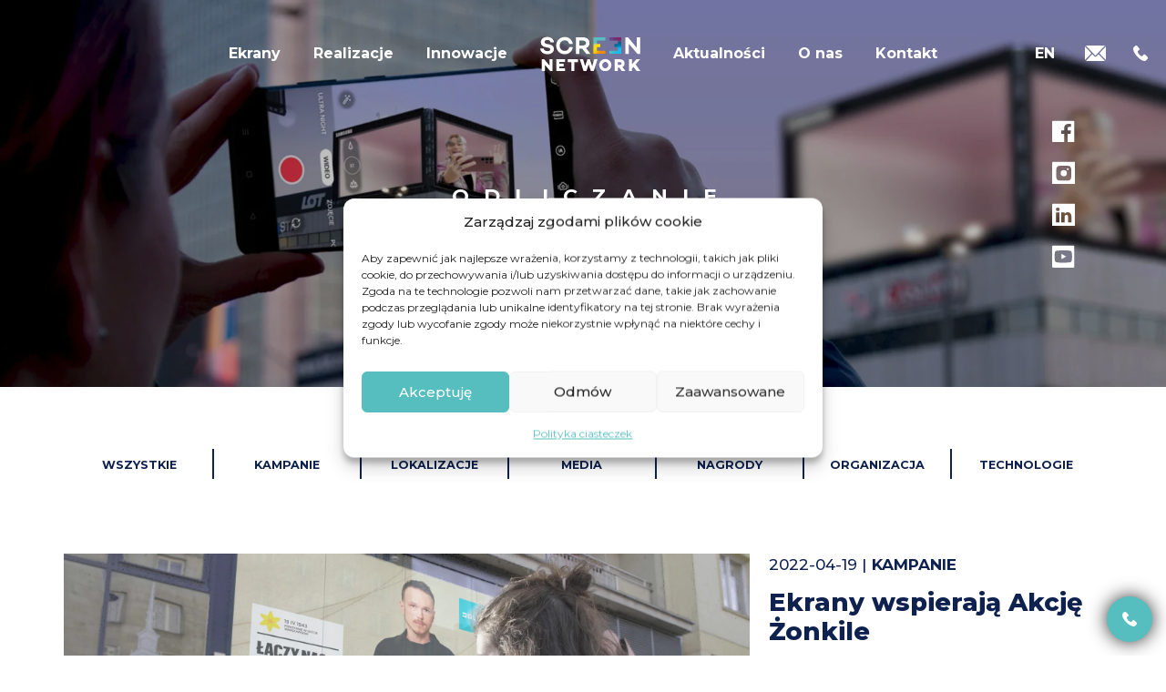

--- FILE ---
content_type: text/html; charset=UTF-8
request_url: https://screennetwork.pl/tag/odliczanie/
body_size: 16644
content:
<!DOCTYPE html>
<html class="no-js" lang="pl-PL">

<head>
  <meta charset="utf-8">
  <meta http-equiv="X-UA-Compatible" content="IE=edge">
  <meta name="viewport" content="width=device-width, initial-scale=1.0">
  <link rel="icon" type="image/x-icon" href="https://screennetwork.pl/wp-content/themes/candy-starter/images/favicon.ico">
<link rel="preconnect" href="https://fonts.googleapis.com">
<link rel="preconnect" href="https://fonts.gstatic.com" crossorigin>
<link href="https://fonts.googleapis.com/css2?family=Montserrat:ital,wght@0,100..900;1,100..900&display=swap" rel="stylesheet">
	
	<!-- Google Tag Manager -->
<script>(function(w,d,s,l,i){w[l]=w[l]||[];w[l].push({'gtm.start':
new Date().getTime(),event:'gtm.js'});var f=d.getElementsByTagName(s)[0],
j=d.createElement(s),dl=l!='dataLayer'?'&l='+l:'';j.async=true;j.src=
'https://www.googletagmanager.com/gtm.js?id='+i+dl;f.parentNode.insertBefore(j,f);
})(window,document,'script','dataLayer','GTM-5K6QMWP');</script>
<!-- End Google Tag Manager -->
  <meta name='robots' content='index, follow, max-image-preview:large, max-snippet:-1, max-video-preview:-1' />

	<!-- This site is optimized with the Yoast SEO plugin v26.8 - https://yoast.com/product/yoast-seo-wordpress/ -->
	<title>odliczanie - Screen Network</title>
	<link rel="canonical" href="https://screennetwork.pl/tag/odliczanie/" />
	<meta property="og:locale" content="pl_PL" />
	<meta property="og:type" content="article" />
	<meta property="og:title" content="odliczanie - Screen Network" />
	<meta property="og:url" content="https://screennetwork.pl/tag/odliczanie/" />
	<meta property="og:site_name" content="Screen Network" />
	<meta name="twitter:card" content="summary_large_image" />
	<script type="application/ld+json" class="yoast-schema-graph">{"@context":"https://schema.org","@graph":[{"@type":"CollectionPage","@id":"https://screennetwork.pl/tag/odliczanie/","url":"https://screennetwork.pl/tag/odliczanie/","name":"odliczanie - Screen Network","isPartOf":{"@id":"https://screennetwork.pl/#website"},"primaryImageOfPage":{"@id":"https://screennetwork.pl/tag/odliczanie/#primaryimage"},"image":{"@id":"https://screennetwork.pl/tag/odliczanie/#primaryimage"},"thumbnailUrl":"https://screennetwork.pl/wp-content/uploads/2022/04/Akcja-Zonkile-ekrany-wspieraja-inicjatywe-Muzeum-Polin.jpg","breadcrumb":{"@id":"https://screennetwork.pl/tag/odliczanie/#breadcrumb"},"inLanguage":"pl-PL"},{"@type":"ImageObject","inLanguage":"pl-PL","@id":"https://screennetwork.pl/tag/odliczanie/#primaryimage","url":"https://screennetwork.pl/wp-content/uploads/2022/04/Akcja-Zonkile-ekrany-wspieraja-inicjatywe-Muzeum-Polin.jpg","contentUrl":"https://screennetwork.pl/wp-content/uploads/2022/04/Akcja-Zonkile-ekrany-wspieraja-inicjatywe-Muzeum-Polin.jpg","width":1920,"height":1080},{"@type":"BreadcrumbList","@id":"https://screennetwork.pl/tag/odliczanie/#breadcrumb","itemListElement":[{"@type":"ListItem","position":1,"name":"Strona główna","item":"https://screennetwork.pl/"},{"@type":"ListItem","position":2,"name":"odliczanie"}]},{"@type":"WebSite","@id":"https://screennetwork.pl/#website","url":"https://screennetwork.pl/","name":"Screen Network","description":"","potentialAction":[{"@type":"SearchAction","target":{"@type":"EntryPoint","urlTemplate":"https://screennetwork.pl/?s={search_term_string}"},"query-input":{"@type":"PropertyValueSpecification","valueRequired":true,"valueName":"search_term_string"}}],"inLanguage":"pl-PL"}]}</script>
	<!-- / Yoast SEO plugin. -->


<style id='wp-img-auto-sizes-contain-inline-css' type='text/css'>
img:is([sizes=auto i],[sizes^="auto," i]){contain-intrinsic-size:3000px 1500px}
/*# sourceURL=wp-img-auto-sizes-contain-inline-css */
</style>
<!-- <link rel='stylesheet' id='wp-block-library-css' href='https://screennetwork.pl/wp-includes/css/dist/block-library/style.min.css?ver=6.9' type='text/css' media='all' /> -->
<link rel="stylesheet" type="text/css" href="//screennetwork.pl/wp-content/cache/wpfc-minified/kz43loa8/7rzo.css" media="all"/>
<style id='global-styles-inline-css' type='text/css'>
:root{--wp--preset--aspect-ratio--square: 1;--wp--preset--aspect-ratio--4-3: 4/3;--wp--preset--aspect-ratio--3-4: 3/4;--wp--preset--aspect-ratio--3-2: 3/2;--wp--preset--aspect-ratio--2-3: 2/3;--wp--preset--aspect-ratio--16-9: 16/9;--wp--preset--aspect-ratio--9-16: 9/16;--wp--preset--color--black: #000000;--wp--preset--color--cyan-bluish-gray: #abb8c3;--wp--preset--color--white: #ffffff;--wp--preset--color--pale-pink: #f78da7;--wp--preset--color--vivid-red: #cf2e2e;--wp--preset--color--luminous-vivid-orange: #ff6900;--wp--preset--color--luminous-vivid-amber: #fcb900;--wp--preset--color--light-green-cyan: #7bdcb5;--wp--preset--color--vivid-green-cyan: #00d084;--wp--preset--color--pale-cyan-blue: #8ed1fc;--wp--preset--color--vivid-cyan-blue: #0693e3;--wp--preset--color--vivid-purple: #9b51e0;--wp--preset--gradient--vivid-cyan-blue-to-vivid-purple: linear-gradient(135deg,rgb(6,147,227) 0%,rgb(155,81,224) 100%);--wp--preset--gradient--light-green-cyan-to-vivid-green-cyan: linear-gradient(135deg,rgb(122,220,180) 0%,rgb(0,208,130) 100%);--wp--preset--gradient--luminous-vivid-amber-to-luminous-vivid-orange: linear-gradient(135deg,rgb(252,185,0) 0%,rgb(255,105,0) 100%);--wp--preset--gradient--luminous-vivid-orange-to-vivid-red: linear-gradient(135deg,rgb(255,105,0) 0%,rgb(207,46,46) 100%);--wp--preset--gradient--very-light-gray-to-cyan-bluish-gray: linear-gradient(135deg,rgb(238,238,238) 0%,rgb(169,184,195) 100%);--wp--preset--gradient--cool-to-warm-spectrum: linear-gradient(135deg,rgb(74,234,220) 0%,rgb(151,120,209) 20%,rgb(207,42,186) 40%,rgb(238,44,130) 60%,rgb(251,105,98) 80%,rgb(254,248,76) 100%);--wp--preset--gradient--blush-light-purple: linear-gradient(135deg,rgb(255,206,236) 0%,rgb(152,150,240) 100%);--wp--preset--gradient--blush-bordeaux: linear-gradient(135deg,rgb(254,205,165) 0%,rgb(254,45,45) 50%,rgb(107,0,62) 100%);--wp--preset--gradient--luminous-dusk: linear-gradient(135deg,rgb(255,203,112) 0%,rgb(199,81,192) 50%,rgb(65,88,208) 100%);--wp--preset--gradient--pale-ocean: linear-gradient(135deg,rgb(255,245,203) 0%,rgb(182,227,212) 50%,rgb(51,167,181) 100%);--wp--preset--gradient--electric-grass: linear-gradient(135deg,rgb(202,248,128) 0%,rgb(113,206,126) 100%);--wp--preset--gradient--midnight: linear-gradient(135deg,rgb(2,3,129) 0%,rgb(40,116,252) 100%);--wp--preset--font-size--small: 14px;--wp--preset--font-size--medium: 20px;--wp--preset--font-size--large: 22px;--wp--preset--font-size--x-large: 42px;--wp--preset--font-size--normal: 16px;--wp--preset--font-size--huge: 28px;--wp--preset--spacing--20: 0.44rem;--wp--preset--spacing--30: 0.67rem;--wp--preset--spacing--40: 1rem;--wp--preset--spacing--50: 1.5rem;--wp--preset--spacing--60: 2.25rem;--wp--preset--spacing--70: 3.38rem;--wp--preset--spacing--80: 5.06rem;--wp--preset--shadow--natural: 6px 6px 9px rgba(0, 0, 0, 0.2);--wp--preset--shadow--deep: 12px 12px 50px rgba(0, 0, 0, 0.4);--wp--preset--shadow--sharp: 6px 6px 0px rgba(0, 0, 0, 0.2);--wp--preset--shadow--outlined: 6px 6px 0px -3px rgb(255, 255, 255), 6px 6px rgb(0, 0, 0);--wp--preset--shadow--crisp: 6px 6px 0px rgb(0, 0, 0);}:where(.is-layout-flex){gap: 0.5em;}:where(.is-layout-grid){gap: 0.5em;}body .is-layout-flex{display: flex;}.is-layout-flex{flex-wrap: wrap;align-items: center;}.is-layout-flex > :is(*, div){margin: 0;}body .is-layout-grid{display: grid;}.is-layout-grid > :is(*, div){margin: 0;}:where(.wp-block-columns.is-layout-flex){gap: 2em;}:where(.wp-block-columns.is-layout-grid){gap: 2em;}:where(.wp-block-post-template.is-layout-flex){gap: 1.25em;}:where(.wp-block-post-template.is-layout-grid){gap: 1.25em;}.has-black-color{color: var(--wp--preset--color--black) !important;}.has-cyan-bluish-gray-color{color: var(--wp--preset--color--cyan-bluish-gray) !important;}.has-white-color{color: var(--wp--preset--color--white) !important;}.has-pale-pink-color{color: var(--wp--preset--color--pale-pink) !important;}.has-vivid-red-color{color: var(--wp--preset--color--vivid-red) !important;}.has-luminous-vivid-orange-color{color: var(--wp--preset--color--luminous-vivid-orange) !important;}.has-luminous-vivid-amber-color{color: var(--wp--preset--color--luminous-vivid-amber) !important;}.has-light-green-cyan-color{color: var(--wp--preset--color--light-green-cyan) !important;}.has-vivid-green-cyan-color{color: var(--wp--preset--color--vivid-green-cyan) !important;}.has-pale-cyan-blue-color{color: var(--wp--preset--color--pale-cyan-blue) !important;}.has-vivid-cyan-blue-color{color: var(--wp--preset--color--vivid-cyan-blue) !important;}.has-vivid-purple-color{color: var(--wp--preset--color--vivid-purple) !important;}.has-black-background-color{background-color: var(--wp--preset--color--black) !important;}.has-cyan-bluish-gray-background-color{background-color: var(--wp--preset--color--cyan-bluish-gray) !important;}.has-white-background-color{background-color: var(--wp--preset--color--white) !important;}.has-pale-pink-background-color{background-color: var(--wp--preset--color--pale-pink) !important;}.has-vivid-red-background-color{background-color: var(--wp--preset--color--vivid-red) !important;}.has-luminous-vivid-orange-background-color{background-color: var(--wp--preset--color--luminous-vivid-orange) !important;}.has-luminous-vivid-amber-background-color{background-color: var(--wp--preset--color--luminous-vivid-amber) !important;}.has-light-green-cyan-background-color{background-color: var(--wp--preset--color--light-green-cyan) !important;}.has-vivid-green-cyan-background-color{background-color: var(--wp--preset--color--vivid-green-cyan) !important;}.has-pale-cyan-blue-background-color{background-color: var(--wp--preset--color--pale-cyan-blue) !important;}.has-vivid-cyan-blue-background-color{background-color: var(--wp--preset--color--vivid-cyan-blue) !important;}.has-vivid-purple-background-color{background-color: var(--wp--preset--color--vivid-purple) !important;}.has-black-border-color{border-color: var(--wp--preset--color--black) !important;}.has-cyan-bluish-gray-border-color{border-color: var(--wp--preset--color--cyan-bluish-gray) !important;}.has-white-border-color{border-color: var(--wp--preset--color--white) !important;}.has-pale-pink-border-color{border-color: var(--wp--preset--color--pale-pink) !important;}.has-vivid-red-border-color{border-color: var(--wp--preset--color--vivid-red) !important;}.has-luminous-vivid-orange-border-color{border-color: var(--wp--preset--color--luminous-vivid-orange) !important;}.has-luminous-vivid-amber-border-color{border-color: var(--wp--preset--color--luminous-vivid-amber) !important;}.has-light-green-cyan-border-color{border-color: var(--wp--preset--color--light-green-cyan) !important;}.has-vivid-green-cyan-border-color{border-color: var(--wp--preset--color--vivid-green-cyan) !important;}.has-pale-cyan-blue-border-color{border-color: var(--wp--preset--color--pale-cyan-blue) !important;}.has-vivid-cyan-blue-border-color{border-color: var(--wp--preset--color--vivid-cyan-blue) !important;}.has-vivid-purple-border-color{border-color: var(--wp--preset--color--vivid-purple) !important;}.has-vivid-cyan-blue-to-vivid-purple-gradient-background{background: var(--wp--preset--gradient--vivid-cyan-blue-to-vivid-purple) !important;}.has-light-green-cyan-to-vivid-green-cyan-gradient-background{background: var(--wp--preset--gradient--light-green-cyan-to-vivid-green-cyan) !important;}.has-luminous-vivid-amber-to-luminous-vivid-orange-gradient-background{background: var(--wp--preset--gradient--luminous-vivid-amber-to-luminous-vivid-orange) !important;}.has-luminous-vivid-orange-to-vivid-red-gradient-background{background: var(--wp--preset--gradient--luminous-vivid-orange-to-vivid-red) !important;}.has-very-light-gray-to-cyan-bluish-gray-gradient-background{background: var(--wp--preset--gradient--very-light-gray-to-cyan-bluish-gray) !important;}.has-cool-to-warm-spectrum-gradient-background{background: var(--wp--preset--gradient--cool-to-warm-spectrum) !important;}.has-blush-light-purple-gradient-background{background: var(--wp--preset--gradient--blush-light-purple) !important;}.has-blush-bordeaux-gradient-background{background: var(--wp--preset--gradient--blush-bordeaux) !important;}.has-luminous-dusk-gradient-background{background: var(--wp--preset--gradient--luminous-dusk) !important;}.has-pale-ocean-gradient-background{background: var(--wp--preset--gradient--pale-ocean) !important;}.has-electric-grass-gradient-background{background: var(--wp--preset--gradient--electric-grass) !important;}.has-midnight-gradient-background{background: var(--wp--preset--gradient--midnight) !important;}.has-small-font-size{font-size: var(--wp--preset--font-size--small) !important;}.has-medium-font-size{font-size: var(--wp--preset--font-size--medium) !important;}.has-large-font-size{font-size: var(--wp--preset--font-size--large) !important;}.has-x-large-font-size{font-size: var(--wp--preset--font-size--x-large) !important;}
/*# sourceURL=global-styles-inline-css */
</style>

<style id='classic-theme-styles-inline-css' type='text/css'>
/*! This file is auto-generated */
.wp-block-button__link{color:#fff;background-color:#32373c;border-radius:9999px;box-shadow:none;text-decoration:none;padding:calc(.667em + 2px) calc(1.333em + 2px);font-size:1.125em}.wp-block-file__button{background:#32373c;color:#fff;text-decoration:none}
/*# sourceURL=/wp-includes/css/classic-themes.min.css */
</style>
<!-- <link rel='stylesheet' id='responsive-lightbox-magnific-css' href='https://screennetwork.pl/wp-content/plugins/responsive-lightbox/assets/magnific/magnific-popup.min.css?ver=1.2.0' type='text/css' media='all' /> -->
<!-- <link rel='stylesheet' id='wpml-legacy-horizontal-list-0-css' href='https://screennetwork.pl/wp-content/plugins/sitepress-multilingual-cms/templates/language-switchers/legacy-list-horizontal/style.min.css?ver=1' type='text/css' media='all' /> -->
<!-- <link rel='stylesheet' id='cmplz-general-css' href='https://screennetwork.pl/wp-content/plugins/complianz-gdpr/assets/css/cookieblocker.min.css?ver=1766005902' type='text/css' media='all' /> -->
<!-- <link rel='stylesheet' id='megamenu-css' href='https://screennetwork.pl/wp-content/uploads/maxmegamenu/style_pl.css?ver=c5babf' type='text/css' media='all' /> -->
<!-- <link rel='stylesheet' id='font_style-css' href='https://screennetwork.pl/wp-content/themes/candy-starter/theme/font.css?ver=1670337245' type='text/css' media='all' /> -->
<!-- <link rel='stylesheet' id='main-css' href='https://screennetwork.pl/wp-content/themes/candy-starter/theme/css/style.css?ver=1724751864' type='text/css' media='all' /> -->
<link rel="stylesheet" type="text/css" href="//screennetwork.pl/wp-content/cache/wpfc-minified/86mx7wno/7s0k.css" media="all"/>
<script type="text/javascript" src="https://screennetwork.pl/wp-includes/js/jquery/jquery.min.js?ver=3.7.1" id="jquery-core-js"></script>
<script type="text/javascript" src="https://screennetwork.pl/wp-includes/js/jquery/jquery-migrate.min.js?ver=3.4.1" id="jquery-migrate-js"></script>
<script type="text/javascript" src="https://screennetwork.pl/wp-content/plugins/responsive-lightbox/assets/magnific/jquery.magnific-popup.min.js?ver=1.2.0" id="responsive-lightbox-magnific-js"></script>
<script type="text/javascript" src="https://screennetwork.pl/wp-includes/js/underscore.min.js?ver=1.13.7" id="underscore-js"></script>
<script type="text/javascript" src="https://screennetwork.pl/wp-content/plugins/responsive-lightbox/assets/infinitescroll/infinite-scroll.pkgd.min.js?ver=4.0.1" id="responsive-lightbox-infinite-scroll-js"></script>
<script type="text/javascript" src="https://screennetwork.pl/wp-content/plugins/responsive-lightbox/assets/dompurify/purify.min.js?ver=3.3.1" id="dompurify-js"></script>
<script data-service="youtube" data-category="marketing" type="text/plain" id="responsive-lightbox-sanitizer-js-before">
/* <![CDATA[ */
window.RLG = window.RLG || {}; window.RLG.sanitizeAllowedHosts = ["youtube.com","www.youtube.com","youtu.be","vimeo.com","player.vimeo.com"];
//# sourceURL=responsive-lightbox-sanitizer-js-before
/* ]]> */
</script>
<script type="text/javascript" src="https://screennetwork.pl/wp-content/plugins/responsive-lightbox/js/sanitizer.js?ver=2.6.1" id="responsive-lightbox-sanitizer-js"></script>
<script type="text/javascript" id="responsive-lightbox-js-before">
/* <![CDATA[ */
var rlArgs = {"script":"magnific","selector":"lightbox","customEvents":"","activeGalleries":true,"disableOn":0,"midClick":true,"preloader":true,"closeOnContentClick":true,"closeOnBgClick":true,"closeBtnInside":true,"showCloseBtn":true,"enableEscapeKey":true,"alignTop":false,"fixedContentPos":"auto","fixedBgPos":"auto","autoFocusLast":true,"woocommerce_gallery":false,"ajaxurl":"https:\/\/screennetwork.pl\/wp-admin\/admin-ajax.php","nonce":"44001f1e0a","preview":false,"postId":97466,"scriptExtension":false};

//# sourceURL=responsive-lightbox-js-before
/* ]]> */
</script>
<script type="text/javascript" src="https://screennetwork.pl/wp-content/plugins/responsive-lightbox/js/front.js?ver=2.6.1" id="responsive-lightbox-js"></script>
<link rel="https://api.w.org/" href="https://screennetwork.pl/wp-json/" /><link rel="alternate" title="JSON" type="application/json" href="https://screennetwork.pl/wp-json/wp/v2/tags/59" /><meta name="generator" content="WPML ver:4.8.6 stt:1,40;" />
			<style>.cmplz-hidden {
					display: none !important;
				}</style>		<style type="text/css" id="wp-custom-css">
			.container_max{
	max-width:1600px;
	padding-left:15px; 
	padding-right:15px;
	margin:auto;
}


.smart_logo{
	position: absolute;
  bottom: 40px;
  right: -10px;
  z-index: 11;
}
@media(max-width:768px){
	.smart_logo{
	position: absolute;
  bottom: -60px;
  right: 0px;
		left:0px;
		margin:auto;
  z-index: 11;
}
	.img_ekrany_top_wrap{
		padding-bottom:60px;
	}
}		</style>
		<style type="text/css">/** Mega Menu CSS: fs **/</style>
</head>

<body data-cmplz=1 class="archive tag tag-odliczanie tag-59 wp-theme-candy-starter mega-menu-navbar">
  <!-- Google Tag Manager (noscript) -->
<noscript><iframe src="https://www.googletagmanager.com/ns.html?id=GTM-5K6QMWP"
height="0" width="0" style="display:none;visibility:hidden"></iframe></noscript>
<!-- End Google Tag Manager (noscript) -->
  <header class='main-header fixed-top'>
    <div class="container menu_container">

		
    <div id="mega-menu-wrap-navbar" class="mega-menu-wrap"><div class="mega-menu-toggle"><div class="mega-toggle-blocks-left"><div class='mega-toggle-block mega-logo-block mega-toggle-block-1' id='mega-toggle-block-1'><a class="mega-menu-logo" href="https://screennetwork.pl" target="_self"><img class="mega-menu-logo" src="https://screennetwork.pl/wp-content/uploads/2022/09/logo2.png" alt="Screen Network" /></a></div></div><div class="mega-toggle-blocks-center"></div><div class="mega-toggle-blocks-right"><div class='mega-toggle-block mega-menu-toggle-animated-block mega-toggle-block-2' id='mega-toggle-block-2'><button aria-label="Menu" class="mega-toggle-animated mega-toggle-animated-slider" type="button" aria-expanded="false">
                  <span class="mega-toggle-animated-box">
                    <span class="mega-toggle-animated-inner"></span>
                  </span>
                </button></div></div></div><ul id="mega-menu-navbar" class="mega-menu max-mega-menu mega-menu-horizontal mega-no-js" data-event="hover_intent" data-effect="fade_up" data-effect-speed="200" data-effect-mobile="slide_right" data-effect-speed-mobile="400" data-mobile-force-width="false" data-second-click="go" data-document-click="collapse" data-vertical-behaviour="standard" data-breakpoint="991" data-unbind="true" data-mobile-state="collapse_all" data-mobile-direction="vertical" data-hover-intent-timeout="300" data-hover-intent-interval="100"><li class="mega-logo_mobile mega-menu-item mega-menu-item-type-post_type mega-menu-item-object-page mega-menu-item-home mega-align-bottom-left mega-menu-flyout mega-hide-on-desktop mega-menu-item-101139 logo_mobile" id="mega-menu-item-101139"><a class='mega-menu-link mega-menu-logo' href='https://screennetwork.pl/'><img class='mega-menu-logo' width='148' height='50' src='https://screennetwork.pl/wp-content/uploads/2022/09/logo_scc-148x50.jpg' /></a></li><li class="mega-menu-item mega-menu-item-type-post_type mega-menu-item-object-page mega-menu-item-home mega-align-bottom-left mega-menu-flyout mega-hide-on-desktop mega-menu-item-660" id="mega-menu-item-660"><a class="mega-menu-link" href="https://screennetwork.pl/" tabindex="0">Strona główna</a></li><li class="mega-menu-item mega-menu-item-type-post_type mega-menu-item-object-page mega-align-bottom-left mega-menu-flyout mega-menu-item-584" id="mega-menu-item-584"><a class="mega-menu-link" href="https://screennetwork.pl/ekrany/" tabindex="0">Ekrany</a></li><li class="mega-menu-item mega-menu-item-type-post_type mega-menu-item-object-page mega-align-bottom-left mega-menu-flyout mega-menu-item-283" id="mega-menu-item-283"><a class="mega-menu-link" href="https://screennetwork.pl/realizacje/" tabindex="0">Realizacje</a></li><li class="mega-menu-item mega-menu-item-type-post_type mega-menu-item-object-page mega-align-bottom-left mega-menu-flyout mega-menu-item-92" id="mega-menu-item-92"><a class="mega-menu-link" href="https://screennetwork.pl/innowacje/" tabindex="0">Innowacje</a></li><li class="mega-logo_1 mega-menu-item mega-menu-item-type-post_type mega-menu-item-object-page mega-menu-item-home mega-align-bottom-left mega-menu-flyout mega-has-icon mega-icon-left mega-hide-on-mobile mega-menu-item-64 logo_1" id="mega-menu-item-64"><a class='mega-menu-link mega-menu-logo' href='https://screennetwork.pl/'><img class='mega-menu-logo' width='148' height='50' src='https://screennetwork.pl/wp-content/uploads/2022/09/logo_biale-148x50.jpg' alt='Screen Network' /></a></li><li class="mega-logo_2 mega-menu-item mega-menu-item-type-post_type mega-menu-item-object-page mega-menu-item-home mega-align-bottom-left mega-menu-flyout mega-hide-on-mobile mega-menu-item-393 logo_2" id="mega-menu-item-393"><a class='mega-menu-link mega-menu-logo' href='https://screennetwork.pl/'><img class='mega-menu-logo' width='148' height='50' src='https://screennetwork.pl/wp-content/uploads/2022/09/logo_scc-148x50.jpg' /></a></li><li class="mega-menu-item mega-menu-item-type-post_type mega-menu-item-object-page mega-current_page_parent mega-align-bottom-left mega-menu-flyout mega-menu-item-93" id="mega-menu-item-93"><a class="mega-menu-link" href="https://screennetwork.pl/aktualnosci/" tabindex="0">Aktualności</a></li><li class="mega-menu-item mega-menu-item-type-post_type mega-menu-item-object-page mega-align-bottom-left mega-menu-flyout mega-menu-item-95" id="mega-menu-item-95"><a class="mega-menu-link" href="https://screennetwork.pl/o-nas/" tabindex="0">O nas</a></li><li class="mega-menu-item mega-menu-item-type-post_type mega-menu-item-object-page mega-align-bottom-left mega-menu-flyout mega-menu-item-94" id="mega-menu-item-94"><a class="mega-menu-link" href="https://screennetwork.pl/kontakt/" tabindex="0">Kontakt</a></li><li class="mega-menu-item mega-menu-item-type-custom mega-menu-item-object-custom mega-align-bottom-left mega-menu-flyout mega-hide-on-desktop mega-menu-item-586" id="mega-menu-item-586">      <div class="top_sp d-flex align-items-center justify-content-lg-end justify-content-center">
            <div class="d-inline-block wpml_selector_wrap wpml-ls-legacy-list-horizontal">
              
<div class="wpml-ls-statics-shortcode_actions wpml-ls wpml-ls-legacy-list-horizontal">
	<ul role="menu"><li class="wpml-ls-slot-shortcode_actions wpml-ls-item wpml-ls-item-en wpml-ls-first-item wpml-ls-last-item wpml-ls-item-legacy-list-horizontal" role="none">
				<a href="https://screennetwork.pl/en/tag/countdown/" class="wpml-ls-link" role="menuitem"  aria-label="Przełącz na EN" title="Przełącz na EN" >
                    <span class="wpml-ls-native" lang="en">EN</span></a>
			</li></ul>
</div>
            </div>
            <div class="top_email top_s">
                            <a href="mailto:info@screennetwork.pl">
                <svg xmlns="http://www.w3.org/2000/svg" width="23.165" height="16.288" viewBox="0 0 23.165 16.288">
                  <g id="email" transform="translate(0 -76)">
                    <g id="Group_145" data-name="Group 145" transform="translate(1.187 85.105)">
                      <g id="Group_144" data-name="Group 144">
                        <path id="Path_187" data-name="Path 187" d="M40.049,277.251l-1.94,1.947a2.147,2.147,0,0,1-2.975,0l-1.94-1.947-6.968,6.991a2.016,2.016,0,0,0,.849.192H46.168a2.014,2.014,0,0,0,.849-.191Z" transform="translate(-26.226 -277.251)" fill="#fff"/>
                      </g>
                    </g>
                    <g id="Group_147" data-name="Group 147" transform="translate(1.187 76)">
                      <g id="Group_146" data-name="Group 146">
                        <path id="Path_188" data-name="Path 188" d="M46.17,76H27.077a2.015,2.015,0,0,0-.849.192l7.446,7.471h0L36.1,86.094a.815.815,0,0,0,1.053,0l2.421-2.429v0h0l7.446-7.471A2.014,2.014,0,0,0,46.17,76Z" transform="translate(-26.228 -76)" fill="#fff"/>
                      </g>
                    </g>
                    <g id="Group_149" data-name="Group 149" transform="translate(0 77.141)">
                      <g id="Group_148" data-name="Group 148">
                        <path id="Path_189" data-name="Path 189" d="M.217,101.212a2.011,2.011,0,0,0-.217.9v12.216a2.01,2.01,0,0,0,.216.9l6.98-7Z" transform="translate(0 -101.212)" fill="#fff"/>
                      </g>
                    </g>
                    <g id="Group_151" data-name="Group 151" transform="translate(15.968 77.141)">
                      <g id="Group_150" data-name="Group 150">
                        <path id="Path_190" data-name="Path 190" d="M359.913,101.21l-6.98,7,6.98,7a2.011,2.011,0,0,0,.217-.9V102.105A2.011,2.011,0,0,0,359.913,101.21Z" transform="translate(-352.933 -101.21)" fill="#fff"/>
                      </g>
                    </g>
                  </g>
                </svg>   
                </a>           
            </div>

            <div class="top_phone">
                            <a href="tel:22 422 33 30">
              <svg xmlns="http://www.w3.org/2000/svg" width="16.254" height="16.288" viewBox="0 0 16.254 16.288">
                <g id="tel" transform="translate(-0.539 0)">
                  <g id="Group_152" data-name="Group 152" transform="translate(0.539 0)">
                    <path id="Path_191" data-name="Path 191" d="M16.367,11.954,14.094,9.681a1.512,1.512,0,0,0-2.517.568,1.547,1.547,0,0,1-1.786.974A7.009,7.009,0,0,1,5.57,7a1.471,1.471,0,0,1,.974-1.786A1.512,1.512,0,0,0,7.112,2.7L4.839.426a1.621,1.621,0,0,0-2.192,0L1.1,1.969c-1.542,1.624.162,5.926,3.978,9.741s8.118,5.6,9.741,3.978l1.542-1.542A1.621,1.621,0,0,0,16.367,11.954Z" transform="translate(-0.539 0)" fill="#fff"/>
                  </g>
                </g>
              </svg>
              </a>
            </div>

    </div>
    </li></ul></div>   

  	            <div class="top_sp d-flex align-items-center justify-content-lg-end justify-content-center">
            <div class="d-inline-block wpml_selector_wrap wpml-ls-legacy-list-horizontal">
              
<div class="wpml-ls-statics-shortcode_actions wpml-ls wpml-ls-legacy-list-horizontal">
	<ul role="menu"><li class="wpml-ls-slot-shortcode_actions wpml-ls-item wpml-ls-item-en wpml-ls-first-item wpml-ls-last-item wpml-ls-item-legacy-list-horizontal" role="none">
				<a href="https://screennetwork.pl/en/tag/countdown/" class="wpml-ls-link" role="menuitem"  aria-label="Przełącz na EN" title="Przełącz na EN" >
                    <span class="wpml-ls-native" lang="en">EN</span></a>
			</li></ul>
</div>
            </div>
            <div class="top_email top_s">
                            <a href="mailto:info@screennetwork.pl">
                <svg xmlns="http://www.w3.org/2000/svg" width="23.165" height="16.288" viewBox="0 0 23.165 16.288">
                  <g id="email" transform="translate(0 -76)">
                    <g id="Group_145" data-name="Group 145" transform="translate(1.187 85.105)">
                      <g id="Group_144" data-name="Group 144">
                        <path id="Path_187" data-name="Path 187" d="M40.049,277.251l-1.94,1.947a2.147,2.147,0,0,1-2.975,0l-1.94-1.947-6.968,6.991a2.016,2.016,0,0,0,.849.192H46.168a2.014,2.014,0,0,0,.849-.191Z" transform="translate(-26.226 -277.251)" fill="#fff"/>
                      </g>
                    </g>
                    <g id="Group_147" data-name="Group 147" transform="translate(1.187 76)">
                      <g id="Group_146" data-name="Group 146">
                        <path id="Path_188" data-name="Path 188" d="M46.17,76H27.077a2.015,2.015,0,0,0-.849.192l7.446,7.471h0L36.1,86.094a.815.815,0,0,0,1.053,0l2.421-2.429v0h0l7.446-7.471A2.014,2.014,0,0,0,46.17,76Z" transform="translate(-26.228 -76)" fill="#fff"/>
                      </g>
                    </g>
                    <g id="Group_149" data-name="Group 149" transform="translate(0 77.141)">
                      <g id="Group_148" data-name="Group 148">
                        <path id="Path_189" data-name="Path 189" d="M.217,101.212a2.011,2.011,0,0,0-.217.9v12.216a2.01,2.01,0,0,0,.216.9l6.98-7Z" transform="translate(0 -101.212)" fill="#fff"/>
                      </g>
                    </g>
                    <g id="Group_151" data-name="Group 151" transform="translate(15.968 77.141)">
                      <g id="Group_150" data-name="Group 150">
                        <path id="Path_190" data-name="Path 190" d="M359.913,101.21l-6.98,7,6.98,7a2.011,2.011,0,0,0,.217-.9V102.105A2.011,2.011,0,0,0,359.913,101.21Z" transform="translate(-352.933 -101.21)" fill="#fff"/>
                      </g>
                    </g>
                  </g>
                </svg>   
                </a>           
            </div>

            <div class="top_phone">
                            <a href="tel:22 422 33 30">
              <svg xmlns="http://www.w3.org/2000/svg" width="16.254" height="16.288" viewBox="0 0 16.254 16.288">
                <g id="tel" transform="translate(-0.539 0)">
                  <g id="Group_152" data-name="Group 152" transform="translate(0.539 0)">
                    <path id="Path_191" data-name="Path 191" d="M16.367,11.954,14.094,9.681a1.512,1.512,0,0,0-2.517.568,1.547,1.547,0,0,1-1.786.974A7.009,7.009,0,0,1,5.57,7a1.471,1.471,0,0,1,.974-1.786A1.512,1.512,0,0,0,7.112,2.7L4.839.426a1.621,1.621,0,0,0-2.192,0L1.1,1.969c-1.542,1.624.162,5.926,3.978,9.741s8.118,5.6,9.741,3.978l1.542-1.542A1.621,1.621,0,0,0,16.367,11.954Z" transform="translate(-0.539 0)" fill="#fff"/>
                  </g>
                </g>
              </svg>
              </a>
            </div>

    </div>
        </div>
  </header>

      
      

      <div class="subpage_wrap_top overflow-hidden position-relative">
                 
          <div class="top_wrap_sp">                    
                                        <div class="top_sp_item scroll-hook animated scale-in-center animation-delay-1">
                                <a href="https://www.facebook.com/screennetwork" target="_blank">
                                  <noscript><img src="https://screennetwork.pl/wp-content/uploads/2022/08/facebook.svg" alt="" /></noscript><img class="lazyload" src='data:image/svg+xml,%3Csvg%20xmlns=%22http://www.w3.org/2000/svg%22%20viewBox=%220%200%20210%20140%22%3E%3C/svg%3E' data-src="https://screennetwork.pl/wp-content/uploads/2022/08/facebook.svg" alt="" />
                                </a>
                                </div>
                                        <div class="top_sp_item scroll-hook animated scale-in-center animation-delay-1">
                                <a href="https://www.instagram.com/screennetwork/" target="_blank">
                                  <noscript><img src="https://screennetwork.pl/wp-content/uploads/2022/08/insta1.svg" alt="" /></noscript><img class="lazyload" src='data:image/svg+xml,%3Csvg%20xmlns=%22http://www.w3.org/2000/svg%22%20viewBox=%220%200%20210%20140%22%3E%3C/svg%3E' data-src="https://screennetwork.pl/wp-content/uploads/2022/08/insta1.svg" alt="" />
                                </a>
                                </div>
                                        <div class="top_sp_item scroll-hook animated scale-in-center animation-delay-1">
                                <a href="https://www.linkedin.com/company/screen-network-s.a/" target="_blank">
                                  <noscript><img src="https://screennetwork.pl/wp-content/uploads/2022/08/linkedin1.svg" alt="" /></noscript><img class="lazyload" src='data:image/svg+xml,%3Csvg%20xmlns=%22http://www.w3.org/2000/svg%22%20viewBox=%220%200%20210%20140%22%3E%3C/svg%3E' data-src="https://screennetwork.pl/wp-content/uploads/2022/08/linkedin1.svg" alt="" />
                                </a>
                                </div>
                                        <div class="top_sp_item scroll-hook animated scale-in-center animation-delay-1">
                                <a href="https://www.youtube.com/user/ScreenNetwork" target="_blank">
                                  <noscript><img src="https://screennetwork.pl/wp-content/uploads/2022/08/youtube.svg" alt="" /></noscript><img class="lazyload" src='data:image/svg+xml,%3Csvg%20xmlns=%22http://www.w3.org/2000/svg%22%20viewBox=%220%200%20210%20140%22%3E%3C/svg%3E' data-src="https://screennetwork.pl/wp-content/uploads/2022/08/youtube.svg" alt="" />
                                </a>
                                </div>
                    </div>
         
          
          <div class="lazyload background move-background" data-bg="https://screennetwork.pl/wp-content/uploads/2022/11/cyfrowa-reklama-zewnetrzna-Digital-out-of-home-1.jpg" style="background-image:url(data:image/svg+xml,%3Csvg%20xmlns=%22http://www.w3.org/2000/svg%22%20viewBox=%220%200%20500%20300%22%3E%3C/svg%3E);"></div>
    
              <div class="baner_top">  
          <section class="text-center mb-4 white">
  <div class="container">
    <div class="row">
      <div class="col-12">
        
        
                                        <h1 class="main-hero-title font-size-25 font-size-md-38 section-title scroll-hook animated focus-in-expand">odliczanie</h1>
            
          
                
      </div>
    </div>
  </div>
</section>          <nav class="breadcrumbs font-size-10 font-size-md-12 text-gray text-uppercase text-center mb-5 mb-md-0 scroll-hook animated scale-in-center animation-delay-1" typeof="BreadcrumbList" vocab="https://schema.org/">
  <div class="container">
    <div class="breadcrumbs-nav white">
      <span property="itemListElement" typeof="ListItem"><a property="item" typeof="WebPage" title="Przejdź do Strona główna." href="https://screennetwork.pl" class="home" ><span property="name">Strona główna</span></a><meta property="position" content="1"></span> &gt; <span property="itemListElement" typeof="ListItem"><a property="item" typeof="WebPage" title="Przejdź do Aktualności." href="https://screennetwork.pl/aktualnosci/" class="post-root post post-post" ><span property="name">Aktualności</span></a><meta property="position" content="2"></span> &gt; <span property="itemListElement" typeof="ListItem"><span property="name" class="archive taxonomy post_tag current-item">odliczanie</span><meta property="url" content="https://screennetwork.pl/tag/odliczanie/"><meta property="position" content="3"></span>    </div>
  </div>
</nav>        </div>
      
    </div>
  
<main id="site-main" class="my-7 container">
  
    
 <div class="category_news_wrap d-flex flex-lg-nowrap flex-wrap align-items-center justify-content-center">
        <div class="category_news_item"><a href="https://screennetwork.pl/aktualnosci/">Wszystkie</a></div>
        <div class="category_news_item "><a href="https://screennetwork.pl/kategoria/kampanie/">Kampanie</a></div>
        <div class="category_news_item "><a href="https://screennetwork.pl/kategoria/lokalizacje/">Lokalizacje</a></div>
        <div class="category_news_item "><a href="https://screennetwork.pl/kategoria/media/">Media</a></div>
        <div class="category_news_item "><a href="https://screennetwork.pl/kategoria/nagrody/">Nagrody</a></div>
        <div class="category_news_item "><a href="https://screennetwork.pl/kategoria/organizacja/">Organizacja</a></div>
        <div class="category_news_item "><a href="https://screennetwork.pl/kategoria/technologie/">Technologie</a></div>
  </div>

<div class="pt-5 row">
  
      <div class="col-md-12">
      <article role="article" id="post_97466" class="wrap-md entry-content pt-5 article_box_wrap post-97466 post type-post status-publish format-standard has-post-thumbnail hentry category-kampanie tag-big-data tag-csr tag-odliczanie tag-rtm">
        <div class="row">
        <div class="col-md-8">
                    <a class="overflow-hidden d-block" href="https://screennetwork.pl/ekrany-wspieraja-akcje-zonkile/"><noscript><img src="https://screennetwork.pl/wp-content/uploads/2022/04/Akcja-Zonkile-ekrany-wspieraja-inicjatywe-Muzeum-Polin.jpg" class="" alt="Ekrany wspierają Akcję Żonkile" /></noscript><img src='data:image/svg+xml,%3Csvg%20xmlns=%22http://www.w3.org/2000/svg%22%20viewBox=%220%200%20210%20140%22%3E%3C/svg%3E' data-src="https://screennetwork.pl/wp-content/uploads/2022/04/Akcja-Zonkile-ekrany-wspieraja-inicjatywe-Muzeum-Polin.jpg" class="lazyload " alt="Ekrany wspierają Akcję Żonkile" /></a>
        </div>
        <div class="col-md-4">
        <header>
          
          <div class="index-post-category mb-3 mt-lg-0 mt-4 text-muted d-flex">
            <div class="font-weight-500 me-2">2022-04-19 |</div>
            <span class="text-uppercase font-weight-700"><a href="https://screennetwork.pl/kategoria/kampanie/" rel="category tag">Kampanie</a></span>
          </div>
          <h2 class="title_news mb-3">
            <a href="https://screennetwork.pl/ekrany-wspieraja-akcje-zonkile/">
              Ekrany wspierają Akcję Żonkile            </a>
          </h2>

        </header>

        <section>
            
            
        </section>


         <a class="btn_link btn_link_blue mt-4" href="https://screennetwork.pl/ekrany-wspieraja-akcje-zonkile/"><span>Czytaj dalej</span> <svg id="strzalka-mala" xmlns="http://www.w3.org/2000/svg" width="7.749" height="13.827" viewBox="0 0 7.749 13.827">
<path id="Path" d="M0,.835.835,0,7.749,6.913.835,13.827,0,12.992,6.078,6.913Z" transform="translate(0 0)" fill="#0F224F"/>
</svg></a>
        </div>
      </div>
      </article>
    </div>
      
    <div class="col-md-4">
    

<article role="article" id="post_100924" class="wrap-md entry-content pt-5 article_box_wrap col-12 post-100924 post type-post status-publish format-standard has-post-thumbnail hentry category-kampanie tag-big-data tag-html5 tag-odliczanie">
  <header>
        <a class="d-block overflow-hidden" href="https://screennetwork.pl/odliczanie-butelek-z-recyklingu-na-ekranach-led/"><noscript><img src="https://screennetwork.pl/wp-content/uploads/2022/09/Pepsi-telebim-Warszawa-odliczanie-butelek-z-recyklingu-1110x624.jpg" class="news_img_loop" alt=" Odliczanie butelek z recyklingu na ekranach LED" /></noscript><img src='data:image/svg+xml,%3Csvg%20xmlns=%22http://www.w3.org/2000/svg%22%20viewBox=%220%200%20210%20140%22%3E%3C/svg%3E' data-src="https://screennetwork.pl/wp-content/uploads/2022/09/Pepsi-telebim-Warszawa-odliczanie-butelek-z-recyklingu-1110x624.jpg" class="lazyload news_img_loop" alt=" Odliczanie butelek z recyklingu na ekranach LED" /></a>
          <div class="index-post-category mb-3 text-muted d-flex mt-4">
            <div class="font-weight-500 me-2">2022-01-18 |</div>
            <span class="text-uppercase font-weight-700"><a href="https://screennetwork.pl/kategoria/kampanie/" rel="category tag">Kampanie</a></span>
          </div>
    <h2 class="title_news font-size-25 font-weight-900 mb-3">
      <a href="https://screennetwork.pl/odliczanie-butelek-z-recyklingu-na-ekranach-led/">
         Odliczanie butelek z recyklingu na ekranach LED      </a>
    </h2>

  </header>



  <a class="btn_link btn_link_blue mt-4" href="https://screennetwork.pl/odliczanie-butelek-z-recyklingu-na-ekranach-led/"><span>Czytaj dalej</span> <svg id="strzalka-mala" xmlns="http://www.w3.org/2000/svg" width="7.749" height="13.827" viewBox="0 0 7.749 13.827">
<path id="Path" d="M0,.835.835,0,7.749,6.913.835,13.827,0,12.992,6.078,6.913Z" transform="translate(0 0)" fill="#0F224F"/>
</svg></a>

</article>
  </div>
      
    <div class="col-md-4">
    

<article role="article" id="post_94636" class="wrap-md entry-content pt-5 article_box_wrap col-12 post-94636 post type-post status-publish format-standard has-post-thumbnail hentry category-kampanie tag-big-data tag-odliczanie">
  <header>
        <a class="d-block overflow-hidden" href="https://screennetwork.pl/odliczamy-do-powrotu-drwala-w-mcdonalds/"><noscript><img src="https://screennetwork.pl/wp-content/uploads/2021/12/Odliczanie-w-czasie-rzeczywistym-McDonalds-Powrot-Drwala-1110x624.jpg" class="news_img_loop" alt="Odliczamy do powrotu Drwala w McDonald&#8217;s" /></noscript><img src='data:image/svg+xml,%3Csvg%20xmlns=%22http://www.w3.org/2000/svg%22%20viewBox=%220%200%20210%20140%22%3E%3C/svg%3E' data-src="https://screennetwork.pl/wp-content/uploads/2021/12/Odliczanie-w-czasie-rzeczywistym-McDonalds-Powrot-Drwala-1110x624.jpg" class="lazyload news_img_loop" alt="Odliczamy do powrotu Drwala w McDonald&#8217;s" /></a>
          <div class="index-post-category mb-3 text-muted d-flex mt-4">
            <div class="font-weight-500 me-2">2021-11-23 |</div>
            <span class="text-uppercase font-weight-700"><a href="https://screennetwork.pl/kategoria/kampanie/" rel="category tag">Kampanie</a></span>
          </div>
    <h2 class="title_news font-size-25 font-weight-900 mb-3">
      <a href="https://screennetwork.pl/odliczamy-do-powrotu-drwala-w-mcdonalds/">
        Odliczamy do powrotu Drwala w McDonald&#8217;s      </a>
    </h2>

  </header>



  <a class="btn_link btn_link_blue mt-4" href="https://screennetwork.pl/odliczamy-do-powrotu-drwala-w-mcdonalds/"><span>Czytaj dalej</span> <svg id="strzalka-mala" xmlns="http://www.w3.org/2000/svg" width="7.749" height="13.827" viewBox="0 0 7.749 13.827">
<path id="Path" d="M0,.835.835,0,7.749,6.913.835,13.827,0,12.992,6.078,6.913Z" transform="translate(0 0)" fill="#0F224F"/>
</svg></a>

</article>
  </div>
      
    <div class="col-md-4">
    

<article role="article" id="post_93658" class="wrap-md entry-content pt-5 article_box_wrap col-12 post-93658 post type-post status-publish format-standard has-post-thumbnail hentry category-media tag-big-data tag-odliczanie">
  <header>
        <a class="d-block overflow-hidden" href="https://screennetwork.pl/media-o-climateclock/"><noscript><img src="https://screennetwork.pl/wp-content/uploads/2021/10/Climate-Clock-Warszawa-Screen-Network-1110x624.jpg" class="news_img_loop" alt="Media o #ClimateClock" /></noscript><img src='data:image/svg+xml,%3Csvg%20xmlns=%22http://www.w3.org/2000/svg%22%20viewBox=%220%200%20210%20140%22%3E%3C/svg%3E' data-src="https://screennetwork.pl/wp-content/uploads/2021/10/Climate-Clock-Warszawa-Screen-Network-1110x624.jpg" class="lazyload news_img_loop" alt="Media o #ClimateClock" /></a>
          <div class="index-post-category mb-3 text-muted d-flex mt-4">
            <div class="font-weight-500 me-2">2021-11-03 |</div>
            <span class="text-uppercase font-weight-700"><a href="https://screennetwork.pl/kategoria/media/" rel="category tag">Media</a></span>
          </div>
    <h2 class="title_news font-size-25 font-weight-900 mb-3">
      <a href="https://screennetwork.pl/media-o-climateclock/">
        Media o #ClimateClock      </a>
    </h2>

  </header>



  <a class="btn_link btn_link_blue mt-4" href="https://screennetwork.pl/media-o-climateclock/"><span>Czytaj dalej</span> <svg id="strzalka-mala" xmlns="http://www.w3.org/2000/svg" width="7.749" height="13.827" viewBox="0 0 7.749 13.827">
<path id="Path" d="M0,.835.835,0,7.749,6.913.835,13.827,0,12.992,6.078,6.913Z" transform="translate(0 0)" fill="#0F224F"/>
</svg></a>

</article>
  </div>
      
    <div class="col-md-4">
    

<article role="article" id="post_93665" class="wrap-md entry-content pt-5 article_box_wrap col-12 post-93665 post type-post status-publish format-standard has-post-thumbnail hentry category-kampanie tag-big-data tag-odliczanie">
  <header>
        <a class="d-block overflow-hidden" href="https://screennetwork.pl/climate-clock_warszawa/"><noscript><img src="https://screennetwork.pl/wp-content/uploads/2021/10/Zegar-w-centrum-Warszawy-odlicza-czas-do-katastrofy-klimatycznej-Screen-Network-1110x624.jpg" class="news_img_loop" alt="Uruchomiliśmy #ClimateClock w centrum Warszawy" /></noscript><img src='data:image/svg+xml,%3Csvg%20xmlns=%22http://www.w3.org/2000/svg%22%20viewBox=%220%200%20210%20140%22%3E%3C/svg%3E' data-src="https://screennetwork.pl/wp-content/uploads/2021/10/Zegar-w-centrum-Warszawy-odlicza-czas-do-katastrofy-klimatycznej-Screen-Network-1110x624.jpg" class="lazyload news_img_loop" alt="Uruchomiliśmy #ClimateClock w centrum Warszawy" /></a>
          <div class="index-post-category mb-3 text-muted d-flex mt-4">
            <div class="font-weight-500 me-2">2021-10-21 |</div>
            <span class="text-uppercase font-weight-700"><a href="https://screennetwork.pl/kategoria/kampanie/" rel="category tag">Kampanie</a></span>
          </div>
    <h2 class="title_news font-size-25 font-weight-900 mb-3">
      <a href="https://screennetwork.pl/climate-clock_warszawa/">
        Uruchomiliśmy #ClimateClock w centrum Warszawy      </a>
    </h2>

  </header>



  <a class="btn_link btn_link_blue mt-4" href="https://screennetwork.pl/climate-clock_warszawa/"><span>Czytaj dalej</span> <svg id="strzalka-mala" xmlns="http://www.w3.org/2000/svg" width="7.749" height="13.827" viewBox="0 0 7.749 13.827">
<path id="Path" d="M0,.835.835,0,7.749,6.913.835,13.827,0,12.992,6.078,6.913Z" transform="translate(0 0)" fill="#0F224F"/>
</svg></a>

</article>
  </div>
      
    <div class="col-md-4">
    

<article role="article" id="post_90452" class="wrap-md entry-content pt-5 article_box_wrap col-12 post-90452 post type-post status-publish format-standard has-post-thumbnail hentry category-kampanie tag-big-data tag-odliczanie">
  <header>
        <a class="d-block overflow-hidden" href="https://screennetwork.pl/premiera-programu-top-gear-na-bbc-brit/"><noscript><img src="https://screennetwork.pl/wp-content/uploads/2020/10/Odliczanie-do-programu-BBC-Top-Gear-1110x624.jpg" class="news_img_loop" alt="Premiera programu TOP GEAR na BBC Brit" /></noscript><img src='data:image/svg+xml,%3Csvg%20xmlns=%22http://www.w3.org/2000/svg%22%20viewBox=%220%200%20210%20140%22%3E%3C/svg%3E' data-src="https://screennetwork.pl/wp-content/uploads/2020/10/Odliczanie-do-programu-BBC-Top-Gear-1110x624.jpg" class="lazyload news_img_loop" alt="Premiera programu TOP GEAR na BBC Brit" /></a>
          <div class="index-post-category mb-3 text-muted d-flex mt-4">
            <div class="font-weight-500 me-2">2020-10-30 |</div>
            <span class="text-uppercase font-weight-700"><a href="https://screennetwork.pl/kategoria/kampanie/" rel="category tag">Kampanie</a></span>
          </div>
    <h2 class="title_news font-size-25 font-weight-900 mb-3">
      <a href="https://screennetwork.pl/premiera-programu-top-gear-na-bbc-brit/">
        Premiera programu TOP GEAR na BBC Brit      </a>
    </h2>

  </header>



  <a class="btn_link btn_link_blue mt-4" href="https://screennetwork.pl/premiera-programu-top-gear-na-bbc-brit/"><span>Czytaj dalej</span> <svg id="strzalka-mala" xmlns="http://www.w3.org/2000/svg" width="7.749" height="13.827" viewBox="0 0 7.749 13.827">
<path id="Path" d="M0,.835.835,0,7.749,6.913.835,13.827,0,12.992,6.078,6.913Z" transform="translate(0 0)" fill="#0F224F"/>
</svg></a>

</article>
  </div>
      
    <div class="col-md-4">
    

<article role="article" id="post_100240" class="wrap-md entry-content pt-5 article_box_wrap col-12 post-100240 post type-post status-publish format-standard has-post-thumbnail hentry category-nagrody tag-big-data tag-geolokalizacja tag-odliczanie">
  <header>
        <a class="d-block overflow-hidden" href="https://screennetwork.pl/braz-w-konkursie-mixx-awards-2017/"><noscript><img src="https://screennetwork.pl/wp-content/uploads/2022/11/Kampania-Screen-Network-nagroda-konkurs-Mix-Awards-2017-1110x624.jpg" class="news_img_loop" alt="Brąz w konkursie Mixx Awards 2017!" /></noscript><img src='data:image/svg+xml,%3Csvg%20xmlns=%22http://www.w3.org/2000/svg%22%20viewBox=%220%200%20210%20140%22%3E%3C/svg%3E' data-src="https://screennetwork.pl/wp-content/uploads/2022/11/Kampania-Screen-Network-nagroda-konkurs-Mix-Awards-2017-1110x624.jpg" class="lazyload news_img_loop" alt="Brąz w konkursie Mixx Awards 2017!" /></a>
          <div class="index-post-category mb-3 text-muted d-flex mt-4">
            <div class="font-weight-500 me-2">2017-12-01 |</div>
            <span class="text-uppercase font-weight-700"><a href="https://screennetwork.pl/kategoria/nagrody/" rel="category tag">Nagrody</a></span>
          </div>
    <h2 class="title_news font-size-25 font-weight-900 mb-3">
      <a href="https://screennetwork.pl/braz-w-konkursie-mixx-awards-2017/">
        Brąz w konkursie Mixx Awards 2017!      </a>
    </h2>

  </header>



  <a class="btn_link btn_link_blue mt-4" href="https://screennetwork.pl/braz-w-konkursie-mixx-awards-2017/"><span>Czytaj dalej</span> <svg id="strzalka-mala" xmlns="http://www.w3.org/2000/svg" width="7.749" height="13.827" viewBox="0 0 7.749 13.827">
<path id="Path" d="M0,.835.835,0,7.749,6.913.835,13.827,0,12.992,6.078,6.913Z" transform="translate(0 0)" fill="#0F224F"/>
</svg></a>

</article>
  </div>
    

  </div>
</main>



<style>
	.button_info_box{
		border-radius:50%;
		width:50px;
		height:50px;
		background-color:#56BEBF;
		position:fixed;
		bottom:15px;
		right:15px;
		z-index:200002;
		text-align:center;
		box-shadow:0px 0px 20px 0px #2f2f2f;
		transition:all 0.5s;
	}
	.button_info_box:hover{
		cursor:pointer;
		opacity:0.7;
	}
	.phone_info_box{
		right:-600px;
		box-shadow:0px 0px 20px 0px #2f2f2f;
		position:fixed;
		bottom:70px;
		border-radius:30px;
        width:300px;
		padding:10px 20px;
		background:#fff;
		z-index:20002;
		transition:all 0.5s;
	}
	.phone_info_box.active_box{
		right:15px;
	}
	.phone_info_box .img_box img{width:120px;}
	.phone_info_box .imie_nazwisko{font-size:16px;}
	.phone_info_box .stanowisko{font-size:12px;}
	.nag_info_box{font-size:16px;}
	.btn_box{width:100%; display:inline-block; min-width:0px; padding:10px 10px; transition:all 0.5s;}
	.btn_box, .btn_box span{color:#fff; text-decoration:none; font-size:14px;}
	.btn_box:hover, .btn_box:focus, .btn_box:active, .btn_box:hover span, .btn_box:focus span, .btn_box:active span{color:#fff;}
	.btn_box svg{margin-right:10px;}
	.bfo2{display:none;}
	.bfo1{
	-webkit-animation: coccoc-alo-circle-img-anim 8s infinite ease-in-out;
    -moz-animation: coccoc-alo-circle-img-anim 8s infinite ease-in-out;
    -ms-animation: coccoc-alo-circle-img-anim 8s infinite ease-in-out;
    -o-animation: coccoc-alo-circle-img-anim 8s infinite ease-in-out;
    animation: coccoc-alo-circle-img-anim 8s infinite ease-in-out;

	}
	
	.button_info_box.active .bfo1{display:none;}
	.button_info_box.active .bfo2{display:block;}
	
	.button_info_box:not(.active) .coccoc-alo-ph-circle {
    width: 80px;
    height: 80px;
    top: -15px;
    left: -15px;
    position: absolute;
    background-color: transparent;
		z-index:-1;
		pointer-events:none;
    -webkit-border-radius: 100%;
    -moz-border-radius: 100%;
    border-radius: 100%;
    border: 2px solid #56BEBF;
    opacity: .1;
    -webkit-animation: coccoc-alo-circle-anim 7s infinite ease-in-out;
    -moz-animation: coccoc-alo-circle-anim 7s infinite ease-in-out;
    -ms-animation: coccoc-alo-circle-anim 7s infinite ease-in-out;
    -o-animation: coccoc-alo-circle-anim  7s infinite ease-in-out;
    animation: coccoc-alo-circle-anim  7s infinite ease-in-out;
    -webkit-transition: all .5s;
    -moz-transition: all .5s;
    -o-transition: all .5s;
    transition: all .5s;
		
}
	
@-moz-keyframes coccoc-alo-circle-anim {
	0%{
	    transform: rotate(0) scale(-1) skew(1deg);
        opacity: 0
	}
    30% {
        transform: rotate(0) scale(.5) skew(1deg);
        opacity: .1
    }
    60% {
        transform: rotate(0) scale(.7) skew(1deg);
        opacity: .5
    }
    100% {
        transform: rotate(0) scale(1) skew(1deg);
        opacity: .1
    }
}

@-webkit-keyframes coccoc-alo-circle-anim {
	0%{
	  transform: rotate(0) scale(-1) skew(1deg);
        opacity: 0
	}	
    80% {
        transform: rotate(0) scale(.5) skew(1deg);
        opacity: .1
    }
    90% {
        transform: rotate(0) scale(.7) skew(1deg);
        opacity: .5
    }
    100% {
        transform: rotate(0) scale(1) skew(1deg);
        opacity: .1
    }
}

@-o-keyframes coccoc-alo-circle-anim {
		0%{
	    transform: rotate(0) scale(-1) skew(1deg);
        opacity: 0
	}
    80% {
        transform: rotate(0) scale(.5) skew(1deg);
        opacity: .1
    }
    90% {
        transform: rotate(0) scale(.7) skew(1deg);
        opacity: .5
    }
    100% {
        transform: rotate(0) scale(1) skew(1deg);
        opacity: .1
    }
}

@keyframes coccoc-alo-circle-anim {
		0%{
	    transform: rotate(0) scale(-1) skew(1deg);
        opacity: 0
	}
    80% {
        transform: rotate(0) scale(.5) skew(1deg);
        opacity: .1
    }
    90% {
        transform: rotate(0) scale(.7) skew(1deg);
        opacity: .5
    }
    100% {
        transform: rotate(0) scale(1) skew(1deg);
        opacity: .1
    }
}

@-moz-keyframes coccoc-alo-circle-img-anim {
	0%{
		transform: rotate(0) scale(1) skew(0deg);
	}
	68% {
        transform: rotate(0) scale(1) skew(1deg)
    }
    73% {
        transform: rotate(-25deg) scale(1) skew(1deg)
    }
    78% {
        transform: rotate(25deg) scale(1) skew(1deg)
    }
    83% {
        transform: rotate(-25deg) scale(1) skew(1deg)
    }
    88% {
        transform: rotate(25deg) scale(1) skew(1deg)
    }
    94% {
        transform: rotate(0) scale(1) skew(1deg)
    }
    100% {
        transform: rotate(0) scale(1) skew(1deg)
    }
}

@-webkit-keyframes coccoc-alo-circle-img-anim {
	0%{
		transform: rotate(0) scale(1) skew(0deg);
	}
	68% {
        transform: rotate(0) scale(1) skew(1deg)
    }
    73% {
        transform: rotate(-25deg) scale(1) skew(1deg)
    }
    78% {
        transform: rotate(25deg) scale(1) skew(1deg)
    }
    83% {
        transform: rotate(-25deg) scale(1) skew(1deg)
    }
    88% {
        transform: rotate(25deg) scale(1) skew(1deg)
    }
    94% {
        transform: rotate(0) scale(1) skew(1deg)
    }
    100% {
        transform: rotate(0) scale(1) skew(1deg)
    }
}

@-o-keyframes coccoc-alo-circle-img-anim {
	0%{
		transform: rotate(0) scale(1) skew(0deg);
	}
	68% {
        transform: rotate(0) scale(1) skew(1deg)
    }
    73% {
        transform: rotate(-25deg) scale(1) skew(1deg)
    }
    78% {
        transform: rotate(25deg) scale(1) skew(1deg)
    }
    83% {
        transform: rotate(-25deg) scale(1) skew(1deg)
    }
    88% {
        transform: rotate(25deg) scale(1) skew(1deg)
    }
    94% {
        transform: rotate(0) scale(1) skew(1deg)
    }
    100% {
        transform: rotate(0) scale(1) skew(1deg)
    }
}

@keyframes coccoc-alo-circle-img-anim {
	0%{
		transform: rotate(0) scale(1) skew(0deg);
	}
	68% {
        transform: rotate(0) scale(1) skew(1deg)
    }
    73% {
        transform: rotate(-25deg) scale(1) skew(1deg)
    }
    78% {
        transform: rotate(25deg) scale(1) skew(1deg)
    }
    83% {
        transform: rotate(-25deg) scale(1) skew(1deg)
    }
    88% {
        transform: rotate(25deg) scale(1) skew(1deg)
    }
    94% {
        transform: rotate(0) scale(1) skew(1deg)
    }
    100% {
        transform: rotate(0) scale(1) skew(1deg)
    }
}
	@media(max-width:768px){
		.button_info_box{display:none;}
	}
</style>
<script>
jQuery(document).ready(function($){
	$('.button_info_box').click(function(){
		$('.phone_info_box').toggleClass('active_box');
		$(this).toggleClass('active');
	})
});
</script>
<div class="button_info_box d-flex align-items-center justify-content-center">
	<div class="coccoc-alo-ph-circle">
		
	</div>
	              <svg class="bfo1" xmlns="http://www.w3.org/2000/svg" width="16.254" height="16.288" viewBox="0 0 16.254 16.288">
                <g id="tel" transform="translate(-0.539 0)">
                  <g id="Group_152" data-name="Group 152" transform="translate(0.539 0)">
                    <path id="Path_191" data-name="Path 191" d="M16.367,11.954,14.094,9.681a1.512,1.512,0,0,0-2.517.568,1.547,1.547,0,0,1-1.786.974A7.009,7.009,0,0,1,5.57,7a1.471,1.471,0,0,1,.974-1.786A1.512,1.512,0,0,0,7.112,2.7L4.839.426a1.621,1.621,0,0,0-2.192,0L1.1,1.969c-1.542,1.624.162,5.926,3.978,9.741s8.118,5.6,9.741,3.978l1.542-1.542A1.621,1.621,0,0,0,16.367,11.954Z" transform="translate(-0.539 0)" fill="#fff"/>
                  </g>
                </g>
              </svg>

	<svg class="bfo2" xmlns="http://www.w3.org/2000/svg" width="14.833" height="14.833" viewBox="0 0 14.833 14.833">
  <g id="krzyzyk" transform="translate(-327.132 -29.128)">
    <rect id="Rectangle_71" data-name="Rectangle 71" width="18.957" height="2.019" transform="translate(328.56 29.128) rotate(45)" fill="#fff"/>
    <rect id="Rectangle_130" data-name="Rectangle 130" width="18.957" height="2.019" transform="translate(341.965 30.556) rotate(135)" fill="#fff"/>
  </g>
</svg>

	
</div>
<style type="text/css">
	.box_kontakt_osoba_footer{display: none;}
</style>
<script type="text/javascript">
	jQuery(document).ready(function($){
	    var items = $('.box_kontakt_osoba_footer').length;
	    var rnd   = Math.floor(Math.random() * items);	

	    $(".box_kontakt_osoba_footer").eq(rnd).css('display', 'block');	
	});
</script>
<div class="phone_info_box">
							                 	    
	          	 
	            	                
	                  	<div class="box_kontakt_osoba box_kontakt_osoba_footer text-center">
                  			<div class="img_box">
                  				<noscript><img class="mx-auto" src="https://screennetwork.pl/wp-content/uploads/2023/04/Kontakt-Screen-Network-reklama-na-ekranach-Agnieszka.png" alt="" /></noscript><img class="lazyload mx-auto" src='data:image/svg+xml,%3Csvg%20xmlns=%22http://www.w3.org/2000/svg%22%20viewBox=%220%200%20210%20140%22%3E%3C/svg%3E' data-src="https://screennetwork.pl/wp-content/uploads/2023/04/Kontakt-Screen-Network-reklama-na-ekranach-Agnieszka.png" alt="" />
                  			</div>		                  		
	                  		<div class="box_osoba_dane">
	                  			<div class="imie_nazwisko font-second font-weight-800">Agnieszka Myśko</div>
	                  			<div class="stanowisko font-size-16 font-second">DIRECT SALES MANAGER</div>
								<div class="nag_info_box my-2 font-weight-700">
									Potrzebujesz skutecznej reklamy? Zamów kampanię!								</div>
	                  			<div class="mt-3">	
	                  			<a class="font-size-16 btn_box email_btn btn btn-primary text-uppercase d-flex align-items-center justify-content-center" href="mailto:agnieszka.mysko@screennetwork.pl">
 									                <svg xmlns="http://www.w3.org/2000/svg" width="23.165" height="16.288" viewBox="0 0 23.165 16.288">
                  <g id="email" transform="translate(0 -76)">
                    <g id="Group_145" data-name="Group 145" transform="translate(1.187 85.105)">
                      <g id="Group_144" data-name="Group 144">
                        <path id="Path_187" data-name="Path 187" d="M40.049,277.251l-1.94,1.947a2.147,2.147,0,0,1-2.975,0l-1.94-1.947-6.968,6.991a2.016,2.016,0,0,0,.849.192H46.168a2.014,2.014,0,0,0,.849-.191Z" transform="translate(-26.226 -277.251)" fill="#fff"/>
                      </g>
                    </g>
                    <g id="Group_147" data-name="Group 147" transform="translate(1.187 76)">
                      <g id="Group_146" data-name="Group 146">
                        <path id="Path_188" data-name="Path 188" d="M46.17,76H27.077a2.015,2.015,0,0,0-.849.192l7.446,7.471h0L36.1,86.094a.815.815,0,0,0,1.053,0l2.421-2.429v0h0l7.446-7.471A2.014,2.014,0,0,0,46.17,76Z" transform="translate(-26.228 -76)" fill="#fff"/>
                      </g>
                    </g>
                    <g id="Group_149" data-name="Group 149" transform="translate(0 77.141)">
                      <g id="Group_148" data-name="Group 148">
                        <path id="Path_189" data-name="Path 189" d="M.217,101.212a2.011,2.011,0,0,0-.217.9v12.216a2.01,2.01,0,0,0,.216.9l6.98-7Z" transform="translate(0 -101.212)" fill="#fff"/>
                      </g>
                    </g>
                    <g id="Group_151" data-name="Group 151" transform="translate(15.968 77.141)">
                      <g id="Group_150" data-name="Group 150">
                        <path id="Path_190" data-name="Path 190" d="M359.913,101.21l-6.98,7,6.98,7a2.011,2.011,0,0,0,.217-.9V102.105A2.011,2.011,0,0,0,359.913,101.21Z" transform="translate(-352.933 -101.21)" fill="#fff"/>
                      </g>
                    </g>
                  </g>
                </svg> <span>Wyślij wiadomość</span></a>
	                  			</div>
								<div class="mt-3 d-inline-block w-100">							
	                  				<a class="font-size-16 btn_box btn btn-primary d-flex align-items-center justify-content-center" href="tel:+48 691 622 833">
										   <svg xmlns="http://www.w3.org/2000/svg" width="16.254" height="16.288" viewBox="0 0 16.254 16.288">
                <g id="tel" transform="translate(-0.539 0)">
                  <g id="Group_152" data-name="Group 152" transform="translate(0.539 0)">
                    <path id="Path_191" data-name="Path 191" d="M16.367,11.954,14.094,9.681a1.512,1.512,0,0,0-2.517.568,1.547,1.547,0,0,1-1.786.974A7.009,7.009,0,0,1,5.57,7a1.471,1.471,0,0,1,.974-1.786A1.512,1.512,0,0,0,7.112,2.7L4.839.426a1.621,1.621,0,0,0-2.192,0L1.1,1.969c-1.542,1.624.162,5.926,3.978,9.741s8.118,5.6,9.741,3.978l1.542-1.542A1.621,1.621,0,0,0,16.367,11.954Z" transform="translate(-0.539 0)" fill="#fff"/>
                  </g>
                </g>
              </svg>
					  <span>+48 691 622 833</span></a>
								</div>
	                  		</div>	                  		
                  		
	                  	</div>
	                                                             
	            	                
	                  	<div class="box_kontakt_osoba box_kontakt_osoba_footer text-center">
                  			<div class="img_box">
                  				<noscript><img class="mx-auto" src="https://screennetwork.pl/wp-content/uploads/2022/10/Pawel-Dobrowolski-Screen-Network.png" alt="Paweł Dobrowolski" /></noscript><img class="lazyload mx-auto" src='data:image/svg+xml,%3Csvg%20xmlns=%22http://www.w3.org/2000/svg%22%20viewBox=%220%200%20210%20140%22%3E%3C/svg%3E' data-src="https://screennetwork.pl/wp-content/uploads/2022/10/Pawel-Dobrowolski-Screen-Network.png" alt="Paweł Dobrowolski" />
                  			</div>		                  		
	                  		<div class="box_osoba_dane">
	                  			<div class="imie_nazwisko font-second font-weight-800">Paweł Dobrowolski</div>
	                  			<div class="stanowisko font-size-16 font-second">DIRECT SALES MANAGER</div>
								<div class="nag_info_box my-2 font-weight-700">
									Potrzebujesz skutecznej reklamy? Zamów kampanię!								</div>
	                  			<div class="mt-3">	
	                  			<a class="font-size-16 btn_box email_btn btn btn-primary text-uppercase d-flex align-items-center justify-content-center" href="mailto:pawel.dobrowolski@screennetwork.pl">
 									                <svg xmlns="http://www.w3.org/2000/svg" width="23.165" height="16.288" viewBox="0 0 23.165 16.288">
                  <g id="email" transform="translate(0 -76)">
                    <g id="Group_145" data-name="Group 145" transform="translate(1.187 85.105)">
                      <g id="Group_144" data-name="Group 144">
                        <path id="Path_187" data-name="Path 187" d="M40.049,277.251l-1.94,1.947a2.147,2.147,0,0,1-2.975,0l-1.94-1.947-6.968,6.991a2.016,2.016,0,0,0,.849.192H46.168a2.014,2.014,0,0,0,.849-.191Z" transform="translate(-26.226 -277.251)" fill="#fff"/>
                      </g>
                    </g>
                    <g id="Group_147" data-name="Group 147" transform="translate(1.187 76)">
                      <g id="Group_146" data-name="Group 146">
                        <path id="Path_188" data-name="Path 188" d="M46.17,76H27.077a2.015,2.015,0,0,0-.849.192l7.446,7.471h0L36.1,86.094a.815.815,0,0,0,1.053,0l2.421-2.429v0h0l7.446-7.471A2.014,2.014,0,0,0,46.17,76Z" transform="translate(-26.228 -76)" fill="#fff"/>
                      </g>
                    </g>
                    <g id="Group_149" data-name="Group 149" transform="translate(0 77.141)">
                      <g id="Group_148" data-name="Group 148">
                        <path id="Path_189" data-name="Path 189" d="M.217,101.212a2.011,2.011,0,0,0-.217.9v12.216a2.01,2.01,0,0,0,.216.9l6.98-7Z" transform="translate(0 -101.212)" fill="#fff"/>
                      </g>
                    </g>
                    <g id="Group_151" data-name="Group 151" transform="translate(15.968 77.141)">
                      <g id="Group_150" data-name="Group 150">
                        <path id="Path_190" data-name="Path 190" d="M359.913,101.21l-6.98,7,6.98,7a2.011,2.011,0,0,0,.217-.9V102.105A2.011,2.011,0,0,0,359.913,101.21Z" transform="translate(-352.933 -101.21)" fill="#fff"/>
                      </g>
                    </g>
                  </g>
                </svg> <span>Wyślij wiadomość</span></a>
	                  			</div>
								<div class="mt-3 d-inline-block w-100">							
	                  				<a class="font-size-16 btn_box btn btn-primary d-flex align-items-center justify-content-center" href="tel:+48 600 307 707">
										   <svg xmlns="http://www.w3.org/2000/svg" width="16.254" height="16.288" viewBox="0 0 16.254 16.288">
                <g id="tel" transform="translate(-0.539 0)">
                  <g id="Group_152" data-name="Group 152" transform="translate(0.539 0)">
                    <path id="Path_191" data-name="Path 191" d="M16.367,11.954,14.094,9.681a1.512,1.512,0,0,0-2.517.568,1.547,1.547,0,0,1-1.786.974A7.009,7.009,0,0,1,5.57,7a1.471,1.471,0,0,1,.974-1.786A1.512,1.512,0,0,0,7.112,2.7L4.839.426a1.621,1.621,0,0,0-2.192,0L1.1,1.969c-1.542,1.624.162,5.926,3.978,9.741s8.118,5.6,9.741,3.978l1.542-1.542A1.621,1.621,0,0,0,16.367,11.954Z" transform="translate(-0.539 0)" fill="#fff"/>
                  </g>
                </g>
              </svg>
					  <span>+48 600 307 707</span></a>
								</div>
	                  		</div>	                  		
                  		
	                  	</div>
	                                                             
	            	                
	                  	<div class="box_kontakt_osoba box_kontakt_osoba_footer text-center">
                  			<div class="img_box">
                  				<noscript><img class="mx-auto" src="https://screennetwork.pl/wp-content/uploads/2022/10/Judyta-Kruszynska-Screen-Network.png" alt="Judyta Kruszyńska" /></noscript><img class="lazyload mx-auto" src='data:image/svg+xml,%3Csvg%20xmlns=%22http://www.w3.org/2000/svg%22%20viewBox=%220%200%20210%20140%22%3E%3C/svg%3E' data-src="https://screennetwork.pl/wp-content/uploads/2022/10/Judyta-Kruszynska-Screen-Network.png" alt="Judyta Kruszyńska" />
                  			</div>		                  		
	                  		<div class="box_osoba_dane">
	                  			<div class="imie_nazwisko font-second font-weight-800">Judyta Kruszyńska</div>
	                  			<div class="stanowisko font-size-16 font-second">BUSINESS DEVELOPMENT MANAGER</div>
								<div class="nag_info_box my-2 font-weight-700">
									Potrzebujesz skutecznej reklamy? Zamów kampanię!								</div>
	                  			<div class="mt-3">	
	                  			<a class="font-size-16 btn_box email_btn btn btn-primary text-uppercase d-flex align-items-center justify-content-center" href="mailto:judyta.kruszynska@screennetwork.pl">
 									                <svg xmlns="http://www.w3.org/2000/svg" width="23.165" height="16.288" viewBox="0 0 23.165 16.288">
                  <g id="email" transform="translate(0 -76)">
                    <g id="Group_145" data-name="Group 145" transform="translate(1.187 85.105)">
                      <g id="Group_144" data-name="Group 144">
                        <path id="Path_187" data-name="Path 187" d="M40.049,277.251l-1.94,1.947a2.147,2.147,0,0,1-2.975,0l-1.94-1.947-6.968,6.991a2.016,2.016,0,0,0,.849.192H46.168a2.014,2.014,0,0,0,.849-.191Z" transform="translate(-26.226 -277.251)" fill="#fff"/>
                      </g>
                    </g>
                    <g id="Group_147" data-name="Group 147" transform="translate(1.187 76)">
                      <g id="Group_146" data-name="Group 146">
                        <path id="Path_188" data-name="Path 188" d="M46.17,76H27.077a2.015,2.015,0,0,0-.849.192l7.446,7.471h0L36.1,86.094a.815.815,0,0,0,1.053,0l2.421-2.429v0h0l7.446-7.471A2.014,2.014,0,0,0,46.17,76Z" transform="translate(-26.228 -76)" fill="#fff"/>
                      </g>
                    </g>
                    <g id="Group_149" data-name="Group 149" transform="translate(0 77.141)">
                      <g id="Group_148" data-name="Group 148">
                        <path id="Path_189" data-name="Path 189" d="M.217,101.212a2.011,2.011,0,0,0-.217.9v12.216a2.01,2.01,0,0,0,.216.9l6.98-7Z" transform="translate(0 -101.212)" fill="#fff"/>
                      </g>
                    </g>
                    <g id="Group_151" data-name="Group 151" transform="translate(15.968 77.141)">
                      <g id="Group_150" data-name="Group 150">
                        <path id="Path_190" data-name="Path 190" d="M359.913,101.21l-6.98,7,6.98,7a2.011,2.011,0,0,0,.217-.9V102.105A2.011,2.011,0,0,0,359.913,101.21Z" transform="translate(-352.933 -101.21)" fill="#fff"/>
                      </g>
                    </g>
                  </g>
                </svg> <span>Wyślij wiadomość</span></a>
	                  			</div>
								<div class="mt-3 d-inline-block w-100">							
	                  				<a class="font-size-16 btn_box btn btn-primary d-flex align-items-center justify-content-center" href="tel:+48 667 255 355">
										   <svg xmlns="http://www.w3.org/2000/svg" width="16.254" height="16.288" viewBox="0 0 16.254 16.288">
                <g id="tel" transform="translate(-0.539 0)">
                  <g id="Group_152" data-name="Group 152" transform="translate(0.539 0)">
                    <path id="Path_191" data-name="Path 191" d="M16.367,11.954,14.094,9.681a1.512,1.512,0,0,0-2.517.568,1.547,1.547,0,0,1-1.786.974A7.009,7.009,0,0,1,5.57,7a1.471,1.471,0,0,1,.974-1.786A1.512,1.512,0,0,0,7.112,2.7L4.839.426a1.621,1.621,0,0,0-2.192,0L1.1,1.969c-1.542,1.624.162,5.926,3.978,9.741s8.118,5.6,9.741,3.978l1.542-1.542A1.621,1.621,0,0,0,16.367,11.954Z" transform="translate(-0.539 0)" fill="#fff"/>
                  </g>
                </g>
              </svg>
					  <span>+48 667 255 355</span></a>
								</div>
	                  		</div>	                  		
                  		
	                  	</div>
	                                                             
	            	                
	                  	<div class="box_kontakt_osoba box_kontakt_osoba_footer text-center">
                  			<div class="img_box">
                  				<noscript><img class="mx-auto" src="https://screennetwork.pl/wp-content/uploads/2023/04/Reklama-na-telebimach-Screen-Network-Igor.png" alt="" /></noscript><img class="lazyload mx-auto" src='data:image/svg+xml,%3Csvg%20xmlns=%22http://www.w3.org/2000/svg%22%20viewBox=%220%200%20210%20140%22%3E%3C/svg%3E' data-src="https://screennetwork.pl/wp-content/uploads/2023/04/Reklama-na-telebimach-Screen-Network-Igor.png" alt="" />
                  			</div>		                  		
	                  		<div class="box_osoba_dane">
	                  			<div class="imie_nazwisko font-second font-weight-800">Igor Wójcik</div>
	                  			<div class="stanowisko font-size-16 font-second">DIRECT SALES MANAGER</div>
								<div class="nag_info_box my-2 font-weight-700">
									Potrzebujesz skutecznej reklamy? Zamów kampanię!								</div>
	                  			<div class="mt-3">	
	                  			<a class="font-size-16 btn_box email_btn btn btn-primary text-uppercase d-flex align-items-center justify-content-center" href="mailto:igor.wojcik@screennetwork.pl">
 									                <svg xmlns="http://www.w3.org/2000/svg" width="23.165" height="16.288" viewBox="0 0 23.165 16.288">
                  <g id="email" transform="translate(0 -76)">
                    <g id="Group_145" data-name="Group 145" transform="translate(1.187 85.105)">
                      <g id="Group_144" data-name="Group 144">
                        <path id="Path_187" data-name="Path 187" d="M40.049,277.251l-1.94,1.947a2.147,2.147,0,0,1-2.975,0l-1.94-1.947-6.968,6.991a2.016,2.016,0,0,0,.849.192H46.168a2.014,2.014,0,0,0,.849-.191Z" transform="translate(-26.226 -277.251)" fill="#fff"/>
                      </g>
                    </g>
                    <g id="Group_147" data-name="Group 147" transform="translate(1.187 76)">
                      <g id="Group_146" data-name="Group 146">
                        <path id="Path_188" data-name="Path 188" d="M46.17,76H27.077a2.015,2.015,0,0,0-.849.192l7.446,7.471h0L36.1,86.094a.815.815,0,0,0,1.053,0l2.421-2.429v0h0l7.446-7.471A2.014,2.014,0,0,0,46.17,76Z" transform="translate(-26.228 -76)" fill="#fff"/>
                      </g>
                    </g>
                    <g id="Group_149" data-name="Group 149" transform="translate(0 77.141)">
                      <g id="Group_148" data-name="Group 148">
                        <path id="Path_189" data-name="Path 189" d="M.217,101.212a2.011,2.011,0,0,0-.217.9v12.216a2.01,2.01,0,0,0,.216.9l6.98-7Z" transform="translate(0 -101.212)" fill="#fff"/>
                      </g>
                    </g>
                    <g id="Group_151" data-name="Group 151" transform="translate(15.968 77.141)">
                      <g id="Group_150" data-name="Group 150">
                        <path id="Path_190" data-name="Path 190" d="M359.913,101.21l-6.98,7,6.98,7a2.011,2.011,0,0,0,.217-.9V102.105A2.011,2.011,0,0,0,359.913,101.21Z" transform="translate(-352.933 -101.21)" fill="#fff"/>
                      </g>
                    </g>
                  </g>
                </svg> <span>Wyślij wiadomość</span></a>
	                  			</div>
								<div class="mt-3 d-inline-block w-100">							
	                  				<a class="font-size-16 btn_box btn btn-primary d-flex align-items-center justify-content-center" href="tel:+48 600 307 721">
										   <svg xmlns="http://www.w3.org/2000/svg" width="16.254" height="16.288" viewBox="0 0 16.254 16.288">
                <g id="tel" transform="translate(-0.539 0)">
                  <g id="Group_152" data-name="Group 152" transform="translate(0.539 0)">
                    <path id="Path_191" data-name="Path 191" d="M16.367,11.954,14.094,9.681a1.512,1.512,0,0,0-2.517.568,1.547,1.547,0,0,1-1.786.974A7.009,7.009,0,0,1,5.57,7a1.471,1.471,0,0,1,.974-1.786A1.512,1.512,0,0,0,7.112,2.7L4.839.426a1.621,1.621,0,0,0-2.192,0L1.1,1.969c-1.542,1.624.162,5.926,3.978,9.741s8.118,5.6,9.741,3.978l1.542-1.542A1.621,1.621,0,0,0,16.367,11.954Z" transform="translate(-0.539 0)" fill="#fff"/>
                  </g>
                </g>
              </svg>
					  <span>+48 600 307 721</span></a>
								</div>
	                  		</div>	                  		
                  		
	                  	</div>
	                                                             
	            	                
	                  	<div class="box_kontakt_osoba box_kontakt_osoba_footer text-center">
                  			<div class="img_box">
                  				<noscript><img class="mx-auto" src="https://screennetwork.pl/wp-content/uploads/2024/03/Jakub-Otlowski-Screen-Network.png" alt="" /></noscript><img class="lazyload mx-auto" src='data:image/svg+xml,%3Csvg%20xmlns=%22http://www.w3.org/2000/svg%22%20viewBox=%220%200%20210%20140%22%3E%3C/svg%3E' data-src="https://screennetwork.pl/wp-content/uploads/2024/03/Jakub-Otlowski-Screen-Network.png" alt="" />
                  			</div>		                  		
	                  		<div class="box_osoba_dane">
	                  			<div class="imie_nazwisko font-second font-weight-800">Jakub Otłowski</div>
	                  			<div class="stanowisko font-size-16 font-second">DIRECT SALES MANAGER</div>
								<div class="nag_info_box my-2 font-weight-700">
									Potrzebujesz skutecznej reklamy? Zamów kampanię!								</div>
	                  			<div class="mt-3">	
	                  			<a class="font-size-16 btn_box email_btn btn btn-primary text-uppercase d-flex align-items-center justify-content-center" href="mailto:jakub.otlowski@screennetwork.pl">
 									                <svg xmlns="http://www.w3.org/2000/svg" width="23.165" height="16.288" viewBox="0 0 23.165 16.288">
                  <g id="email" transform="translate(0 -76)">
                    <g id="Group_145" data-name="Group 145" transform="translate(1.187 85.105)">
                      <g id="Group_144" data-name="Group 144">
                        <path id="Path_187" data-name="Path 187" d="M40.049,277.251l-1.94,1.947a2.147,2.147,0,0,1-2.975,0l-1.94-1.947-6.968,6.991a2.016,2.016,0,0,0,.849.192H46.168a2.014,2.014,0,0,0,.849-.191Z" transform="translate(-26.226 -277.251)" fill="#fff"/>
                      </g>
                    </g>
                    <g id="Group_147" data-name="Group 147" transform="translate(1.187 76)">
                      <g id="Group_146" data-name="Group 146">
                        <path id="Path_188" data-name="Path 188" d="M46.17,76H27.077a2.015,2.015,0,0,0-.849.192l7.446,7.471h0L36.1,86.094a.815.815,0,0,0,1.053,0l2.421-2.429v0h0l7.446-7.471A2.014,2.014,0,0,0,46.17,76Z" transform="translate(-26.228 -76)" fill="#fff"/>
                      </g>
                    </g>
                    <g id="Group_149" data-name="Group 149" transform="translate(0 77.141)">
                      <g id="Group_148" data-name="Group 148">
                        <path id="Path_189" data-name="Path 189" d="M.217,101.212a2.011,2.011,0,0,0-.217.9v12.216a2.01,2.01,0,0,0,.216.9l6.98-7Z" transform="translate(0 -101.212)" fill="#fff"/>
                      </g>
                    </g>
                    <g id="Group_151" data-name="Group 151" transform="translate(15.968 77.141)">
                      <g id="Group_150" data-name="Group 150">
                        <path id="Path_190" data-name="Path 190" d="M359.913,101.21l-6.98,7,6.98,7a2.011,2.011,0,0,0,.217-.9V102.105A2.011,2.011,0,0,0,359.913,101.21Z" transform="translate(-352.933 -101.21)" fill="#fff"/>
                      </g>
                    </g>
                  </g>
                </svg> <span>Wyślij wiadomość</span></a>
	                  			</div>
								<div class="mt-3 d-inline-block w-100">							
	                  				<a class="font-size-16 btn_box btn btn-primary d-flex align-items-center justify-content-center" href="tel:+48 726 266 388">
										   <svg xmlns="http://www.w3.org/2000/svg" width="16.254" height="16.288" viewBox="0 0 16.254 16.288">
                <g id="tel" transform="translate(-0.539 0)">
                  <g id="Group_152" data-name="Group 152" transform="translate(0.539 0)">
                    <path id="Path_191" data-name="Path 191" d="M16.367,11.954,14.094,9.681a1.512,1.512,0,0,0-2.517.568,1.547,1.547,0,0,1-1.786.974A7.009,7.009,0,0,1,5.57,7a1.471,1.471,0,0,1,.974-1.786A1.512,1.512,0,0,0,7.112,2.7L4.839.426a1.621,1.621,0,0,0-2.192,0L1.1,1.969c-1.542,1.624.162,5.926,3.978,9.741s8.118,5.6,9.741,3.978l1.542-1.542A1.621,1.621,0,0,0,16.367,11.954Z" transform="translate(-0.539 0)" fill="#fff"/>
                  </g>
                </g>
              </svg>
					  <span>+48 726 266 388</span></a>
								</div>
	                  		</div>	                  		
                  		
	                  	</div>
	                                                             
	            	                
	                  	<div class="box_kontakt_osoba box_kontakt_osoba_footer text-center">
                  			<div class="img_box">
                  				<noscript><img class="mx-auto" src="https://screennetwork.pl/wp-content/uploads/2024/03/Lukasz-Wasilewski-Screen-Network.png" alt="" /></noscript><img class="lazyload mx-auto" src='data:image/svg+xml,%3Csvg%20xmlns=%22http://www.w3.org/2000/svg%22%20viewBox=%220%200%20210%20140%22%3E%3C/svg%3E' data-src="https://screennetwork.pl/wp-content/uploads/2024/03/Lukasz-Wasilewski-Screen-Network.png" alt="" />
                  			</div>		                  		
	                  		<div class="box_osoba_dane">
	                  			<div class="imie_nazwisko font-second font-weight-800">Łukasz Wasilewski</div>
	                  			<div class="stanowisko font-size-16 font-second">DIRECT SALES MANAGER</div>
								<div class="nag_info_box my-2 font-weight-700">
									Potrzebujesz skutecznej reklamy? Zamów kampanię!								</div>
	                  			<div class="mt-3">	
	                  			<a class="font-size-16 btn_box email_btn btn btn-primary text-uppercase d-flex align-items-center justify-content-center" href="mailto:lukasz.wasilewski@screennetwork.pl">
 									                <svg xmlns="http://www.w3.org/2000/svg" width="23.165" height="16.288" viewBox="0 0 23.165 16.288">
                  <g id="email" transform="translate(0 -76)">
                    <g id="Group_145" data-name="Group 145" transform="translate(1.187 85.105)">
                      <g id="Group_144" data-name="Group 144">
                        <path id="Path_187" data-name="Path 187" d="M40.049,277.251l-1.94,1.947a2.147,2.147,0,0,1-2.975,0l-1.94-1.947-6.968,6.991a2.016,2.016,0,0,0,.849.192H46.168a2.014,2.014,0,0,0,.849-.191Z" transform="translate(-26.226 -277.251)" fill="#fff"/>
                      </g>
                    </g>
                    <g id="Group_147" data-name="Group 147" transform="translate(1.187 76)">
                      <g id="Group_146" data-name="Group 146">
                        <path id="Path_188" data-name="Path 188" d="M46.17,76H27.077a2.015,2.015,0,0,0-.849.192l7.446,7.471h0L36.1,86.094a.815.815,0,0,0,1.053,0l2.421-2.429v0h0l7.446-7.471A2.014,2.014,0,0,0,46.17,76Z" transform="translate(-26.228 -76)" fill="#fff"/>
                      </g>
                    </g>
                    <g id="Group_149" data-name="Group 149" transform="translate(0 77.141)">
                      <g id="Group_148" data-name="Group 148">
                        <path id="Path_189" data-name="Path 189" d="M.217,101.212a2.011,2.011,0,0,0-.217.9v12.216a2.01,2.01,0,0,0,.216.9l6.98-7Z" transform="translate(0 -101.212)" fill="#fff"/>
                      </g>
                    </g>
                    <g id="Group_151" data-name="Group 151" transform="translate(15.968 77.141)">
                      <g id="Group_150" data-name="Group 150">
                        <path id="Path_190" data-name="Path 190" d="M359.913,101.21l-6.98,7,6.98,7a2.011,2.011,0,0,0,.217-.9V102.105A2.011,2.011,0,0,0,359.913,101.21Z" transform="translate(-352.933 -101.21)" fill="#fff"/>
                      </g>
                    </g>
                  </g>
                </svg> <span>Wyślij wiadomość</span></a>
	                  			</div>
								<div class="mt-3 d-inline-block w-100">							
	                  				<a class="font-size-16 btn_box btn btn-primary d-flex align-items-center justify-content-center" href="tel:+48 782 699 399">
										   <svg xmlns="http://www.w3.org/2000/svg" width="16.254" height="16.288" viewBox="0 0 16.254 16.288">
                <g id="tel" transform="translate(-0.539 0)">
                  <g id="Group_152" data-name="Group 152" transform="translate(0.539 0)">
                    <path id="Path_191" data-name="Path 191" d="M16.367,11.954,14.094,9.681a1.512,1.512,0,0,0-2.517.568,1.547,1.547,0,0,1-1.786.974A7.009,7.009,0,0,1,5.57,7a1.471,1.471,0,0,1,.974-1.786A1.512,1.512,0,0,0,7.112,2.7L4.839.426a1.621,1.621,0,0,0-2.192,0L1.1,1.969c-1.542,1.624.162,5.926,3.978,9.741s8.118,5.6,9.741,3.978l1.542-1.542A1.621,1.621,0,0,0,16.367,11.954Z" transform="translate(-0.539 0)" fill="#fff"/>
                  </g>
                </g>
              </svg>
					  <span>+48 782 699 399</span></a>
								</div>
	                  		</div>	                  		
                  		
	                  	</div>
	                                                             
	            	                
	                  	<div class="box_kontakt_osoba box_kontakt_osoba_footer text-center">
                  			<div class="img_box">
                  				<noscript><img class="mx-auto" src="https://screennetwork.pl/wp-content/uploads/2025/09/Tomasz-Gebka.png" alt="" /></noscript><img class="lazyload mx-auto" src='data:image/svg+xml,%3Csvg%20xmlns=%22http://www.w3.org/2000/svg%22%20viewBox=%220%200%20210%20140%22%3E%3C/svg%3E' data-src="https://screennetwork.pl/wp-content/uploads/2025/09/Tomasz-Gebka.png" alt="" />
                  			</div>		                  		
	                  		<div class="box_osoba_dane">
	                  			<div class="imie_nazwisko font-second font-weight-800">Tomasz Gębka</div>
	                  			<div class="stanowisko font-size-16 font-second">DIRECT SALES MANAGER</div>
								<div class="nag_info_box my-2 font-weight-700">
									Potrzebujesz skutecznej reklamy? Zamów kampanię!								</div>
	                  			<div class="mt-3">	
	                  			<a class="font-size-16 btn_box email_btn btn btn-primary text-uppercase d-flex align-items-center justify-content-center" href="mailto:tomasz.gebka@screennetwork.pl">
 									                <svg xmlns="http://www.w3.org/2000/svg" width="23.165" height="16.288" viewBox="0 0 23.165 16.288">
                  <g id="email" transform="translate(0 -76)">
                    <g id="Group_145" data-name="Group 145" transform="translate(1.187 85.105)">
                      <g id="Group_144" data-name="Group 144">
                        <path id="Path_187" data-name="Path 187" d="M40.049,277.251l-1.94,1.947a2.147,2.147,0,0,1-2.975,0l-1.94-1.947-6.968,6.991a2.016,2.016,0,0,0,.849.192H46.168a2.014,2.014,0,0,0,.849-.191Z" transform="translate(-26.226 -277.251)" fill="#fff"/>
                      </g>
                    </g>
                    <g id="Group_147" data-name="Group 147" transform="translate(1.187 76)">
                      <g id="Group_146" data-name="Group 146">
                        <path id="Path_188" data-name="Path 188" d="M46.17,76H27.077a2.015,2.015,0,0,0-.849.192l7.446,7.471h0L36.1,86.094a.815.815,0,0,0,1.053,0l2.421-2.429v0h0l7.446-7.471A2.014,2.014,0,0,0,46.17,76Z" transform="translate(-26.228 -76)" fill="#fff"/>
                      </g>
                    </g>
                    <g id="Group_149" data-name="Group 149" transform="translate(0 77.141)">
                      <g id="Group_148" data-name="Group 148">
                        <path id="Path_189" data-name="Path 189" d="M.217,101.212a2.011,2.011,0,0,0-.217.9v12.216a2.01,2.01,0,0,0,.216.9l6.98-7Z" transform="translate(0 -101.212)" fill="#fff"/>
                      </g>
                    </g>
                    <g id="Group_151" data-name="Group 151" transform="translate(15.968 77.141)">
                      <g id="Group_150" data-name="Group 150">
                        <path id="Path_190" data-name="Path 190" d="M359.913,101.21l-6.98,7,6.98,7a2.011,2.011,0,0,0,.217-.9V102.105A2.011,2.011,0,0,0,359.913,101.21Z" transform="translate(-352.933 -101.21)" fill="#fff"/>
                      </g>
                    </g>
                  </g>
                </svg> <span>Wyślij wiadomość</span></a>
	                  			</div>
								<div class="mt-3 d-inline-block w-100">							
	                  				<a class="font-size-16 btn_box btn btn-primary d-flex align-items-center justify-content-center" href="tel:+48 728 595 155">
										   <svg xmlns="http://www.w3.org/2000/svg" width="16.254" height="16.288" viewBox="0 0 16.254 16.288">
                <g id="tel" transform="translate(-0.539 0)">
                  <g id="Group_152" data-name="Group 152" transform="translate(0.539 0)">
                    <path id="Path_191" data-name="Path 191" d="M16.367,11.954,14.094,9.681a1.512,1.512,0,0,0-2.517.568,1.547,1.547,0,0,1-1.786.974A7.009,7.009,0,0,1,5.57,7a1.471,1.471,0,0,1,.974-1.786A1.512,1.512,0,0,0,7.112,2.7L4.839.426a1.621,1.621,0,0,0-2.192,0L1.1,1.969c-1.542,1.624.162,5.926,3.978,9.741s8.118,5.6,9.741,3.978l1.542-1.542A1.621,1.621,0,0,0,16.367,11.954Z" transform="translate(-0.539 0)" fill="#fff"/>
                  </g>
                </g>
              </svg>
					  <span>+48 728 595 155</span></a>
								</div>
	                  		</div>	                  		
                  		
	                  	</div>
	                                                             
	            	         			
</div>

 	<div class="chcesz_wiedziec position-relative pt-10 pb-10">
    <noscript><img src="https://screennetwork.pl/wp-content/uploads/2022/10/Plac-Unii-ekran-reklamowy-telebim-Warszawa-1.jpg" class="bg_cta" alt="" /></noscript><img src='data:image/svg+xml,%3Csvg%20xmlns=%22http://www.w3.org/2000/svg%22%20viewBox=%220%200%20210%20140%22%3E%3C/svg%3E' data-src="https://screennetwork.pl/wp-content/uploads/2022/10/Plac-Unii-ekran-reklamowy-telebim-Warszawa-1.jpg" class="lazyload bg_cta" alt="" />
  <div class="box_animation box_anim_left box_animation_cta">
      <div class="box_anim_1 box_anim"></div>
      <div class="box_anim_2 box_anim"></div>
      <div class="box_anim_3 box_anim"></div>
    </div>
  <div class="container">
    <h3 class="font-size-45 white text-center nag1 font-weight-800 scroll-hook animatable scale-in-center animation-delay-1">Chcesz wiedzieć więcej?</h3>

    <div class="my-6 bounce-in-top d-flex flex-sm-row flex-column align-items-center justify-content-center">
    <div class="fade-in-md-left scroll-hook animatable animation-delay-1 font-size-25 d-flex align-items-center white pe-6">
<svg class="icon_md_rwd" xmlns="http://www.w3.org/2000/svg" width="25.097" height="25.15" viewBox="0 0 25.097 25.15">
  <g id="tel-cta" transform="translate(-0.539)">
    <g id="Group_152" data-name="Group 152" transform="translate(0.539 0)">
      <path id="Path_191" data-name="Path 191" d="M24.978,18.457l-3.51-3.51a2.334,2.334,0,0,0-3.886.877,2.389,2.389,0,0,1-2.758,1.5c-2.507-.627-5.891-3.886-6.518-6.518a2.272,2.272,0,0,1,1.5-2.758,2.334,2.334,0,0,0,.877-3.886L7.179.658a2.5,2.5,0,0,0-3.384,0L1.413,3.04c-2.382,2.507.251,9.15,6.142,15.042S20.09,26.73,22.6,24.223l2.382-2.382A2.5,2.5,0,0,0,24.978,18.457Z" transform="translate(-0.539 0)" fill="#fff"/>
    </g>
  </g>
</svg>
      <div class="ps-3 font-weight-700"><a href="tel:22 422 33 30">22 422 33 30</a></div></div>

    <div class="fade-in-md-right scroll-hook animatable animation-delay-1 font-size-25 mt-sm-0 mt-5 d-flex align-items-center white">
<svg class="icon_md_rwd" xmlns="http://www.w3.org/2000/svg" width="30.832" height="21.679" viewBox="0 0 30.832 21.679">
  <g id="email-cta" transform="translate(0 -76)">
    <g id="Group_145" data-name="Group 145" transform="translate(1.579 88.119)">
      <g id="Group_144" data-name="Group 144">
        <path id="Path_187" data-name="Path 187" d="M44.624,277.251l-2.582,2.591a2.858,2.858,0,0,1-3.959,0L35.5,277.251l-9.275,9.3a2.684,2.684,0,0,0,1.131.255H52.769a2.68,2.68,0,0,0,1.13-.255Z" transform="translate(-26.226 -277.251)" fill="#fff"/>
      </g>
    </g>
    <g id="Group_147" data-name="Group 147" transform="translate(1.579 76)">
      <g id="Group_146" data-name="Group 146">
        <path id="Path_188" data-name="Path 188" d="M52.77,76H27.358a2.682,2.682,0,0,0-1.13.255l9.91,9.943h0v0l3.222,3.233a1.084,1.084,0,0,0,1.4,0L43.987,86.2v0h0l9.91-9.943A2.681,2.681,0,0,0,52.77,76Z" transform="translate(-26.228 -76)" fill="#fff"/>
      </g>
    </g>
    <g id="Group_149" data-name="Group 149" transform="translate(0 77.518)">
      <g id="Group_148" data-name="Group 148">
        <path id="Path_189" data-name="Path 189" d="M.288,101.212A2.677,2.677,0,0,0,0,102.4v16.259a2.676,2.676,0,0,0,.288,1.192l9.291-9.321Z" transform="translate(0 -101.212)" fill="#fff"/>
      </g>
    </g>
    <g id="Group_151" data-name="Group 151" transform="translate(21.253 77.518)">
      <g id="Group_150" data-name="Group 150">
        <path id="Path_190" data-name="Path 190" d="M362.223,101.21l-9.29,9.321,9.29,9.321a2.676,2.676,0,0,0,.288-1.192V102.4A2.676,2.676,0,0,0,362.223,101.21Z" transform="translate(-352.933 -101.21)" fill="#fff"/>
      </g>
    </g>
  </g>
</svg>

      <div class="ps-3 font-weight-700"><a href="mailto:info@screennetwork.pl">info@screennetwork.pl</a></div></div>

</div>
  
  <div class="text-center">
    <a class="btn btn-primary btn_slider d-inline-block scroll-hook animated fade-in animation-delay-4" href="https://screennetwork.pl/kontakt/">Napisz do nas</a>
  </div>

  </div>

</div><footer id="site-footer" class="bg-secondary position-relative overflow-hidden">

	<div class="container">
		<div class="top_f">
			<div class="row align-items-center">
				<div class="col-sm-6 mb-sm-0 mb-4 text-md-start text-center">
					<a href="https://screennetwork.pl"><noscript><img class="footer_logo" src="https://screennetwork.pl/wp-content/uploads/2022/09/logo_biale.svg" alt="" /></noscript><img class="lazyload footer_logo" src='data:image/svg+xml,%3Csvg%20xmlns=%22http://www.w3.org/2000/svg%22%20viewBox=%220%200%20210%20140%22%3E%3C/svg%3E' data-src="https://screennetwork.pl/wp-content/uploads/2022/09/logo_biale.svg" alt="" /></a>
				</div>
				<div class="col-sm-6 my-sm-0 my-4 ms-auto d-flex align-items-center justify-content-md-end justify-content-center">
		                 	            
		            		                		                <div class="me-sm-3 me-3 ms-md-0 ms-3 d-inline-block sp_footer">
			                			                <a href="https://www.facebook.com/screennetwork" target="_blank">
			                			                	<noscript><img class="img_sp_footer" src="https://screennetwork.pl/wp-content/uploads/2022/08/facebook.svg" alt="" /></noscript><img class="lazyload img_sp_footer" src='data:image/svg+xml,%3Csvg%20xmlns=%22http://www.w3.org/2000/svg%22%20viewBox=%220%200%20210%20140%22%3E%3C/svg%3E' data-src="https://screennetwork.pl/wp-content/uploads/2022/08/facebook.svg" alt="" />
			                			                </a>
			                		            	</div>
		            		                		                <div class="me-sm-3 me-3 ms-md-0 ms-3 d-inline-block sp_footer">
			                			                <a href="https://www.instagram.com/screennetwork/" target="_blank">
			                			                	<noscript><img class="img_sp_footer" src="https://screennetwork.pl/wp-content/uploads/2022/08/insta1.svg" alt="" /></noscript><img class="lazyload img_sp_footer" src='data:image/svg+xml,%3Csvg%20xmlns=%22http://www.w3.org/2000/svg%22%20viewBox=%220%200%20210%20140%22%3E%3C/svg%3E' data-src="https://screennetwork.pl/wp-content/uploads/2022/08/insta1.svg" alt="" />
			                			                </a>
			                		            	</div>
		            		                		                <div class="me-sm-3 me-3 ms-md-0 ms-3 d-inline-block sp_footer">
			                			                <a href="https://www.linkedin.com/company/screen-network-s.a/" target="_blank">
			                			                	<noscript><img class="img_sp_footer" src="https://screennetwork.pl/wp-content/uploads/2022/08/linkedin1.svg" alt="" /></noscript><img class="lazyload img_sp_footer" src='data:image/svg+xml,%3Csvg%20xmlns=%22http://www.w3.org/2000/svg%22%20viewBox=%220%200%20210%20140%22%3E%3C/svg%3E' data-src="https://screennetwork.pl/wp-content/uploads/2022/08/linkedin1.svg" alt="" />
			                			                </a>
			                		            	</div>
		            		                		                <div class="me-sm-3 me-3 ms-md-0 ms-3 d-inline-block sp_footer">
			                			                <a href="https://www.youtube.com/user/ScreenNetwork" target="_blank">
			                			                	<noscript><img class="img_sp_footer" src="https://screennetwork.pl/wp-content/uploads/2022/08/youtube.svg" alt="" /></noscript><img class="lazyload img_sp_footer" src='data:image/svg+xml,%3Csvg%20xmlns=%22http://www.w3.org/2000/svg%22%20viewBox=%220%200%20210%20140%22%3E%3C/svg%3E' data-src="https://screennetwork.pl/wp-content/uploads/2022/08/youtube.svg" alt="" />
			                			                </a>
			                		            	</div>
		            		          
		             				
				</div>
			</div>
			<div class="row mt-6">
				<div class="col-md-4 text-md-start text-center mb-md-0 mb-5 p_b0">
					<p>Screen Network</p>
<p>ul. Fabryczna 5A</p>
<p>00-446 Warszawa</p>
<p>&nbsp;</p>
<p><a href="tel:+48 22 422 33 30">+48 22 422 33 30</a></p>
<p><a href="mailto:info@screennetwork.pl">info@screennetwork.pl</a></p>
				</div>
				<div class="col-md-8">
					<div class="d-sm-flex d-none justify-content-between flex-sm-row flex-column text-sm-start text-center">
						<div class="menu_footer1">
				                 	            
				            				                				                <div class="mb-3">					           
					                <a href="https://screennetwork.pl/realizacje/" target="">
					        			Realizacje					                </a>					               
				            	</div>
				            				                				                <div class="mb-3">					           
					                <a href="https://screennetwork.pl/innowacje/" target="">
					        			Innowacje					                </a>					               
				            	</div>
				            				                				                <div class="mb-3">					           
					                <a href="https://screennetwork.pl/aktualnosci/" target="">
					        			Aktualności					                </a>					               
				            	</div>
				            				                				                <div class="mb-3">					           
					                <a href="https://screennetwork.pl/o-nas/" target="">
					        			O nas					                </a>					               
				            	</div>
				            				                				                <div class="mb-3">					           
					                <a href="https://screennetwork.pl/kontakt/" target="">
					        			Kontakt					                </a>					               
				            	</div>
				            	
						     				            						
						</div>
						<div class="menu_footer2">
				                 	            
				            				                				                <div class="mb-3">					           
					                <a href="/ekrany" target="">
					        			Ekrany					                </a>					               
				            	</div>
				            				                				                <div class="mb-3">					           
					                <a href="/ekrany" target="">
					        			Super screen					                </a>					               
				            	</div>
				            				                				                <div class="mb-3">					           
					                <a href="/ekrany" target="">
					        			City Screen					                </a>					               
				            	</div>
				            				                				                <div class="mb-3">					           
					                <a href="http://ekrany/" target="">
					        			On the go					                </a>					               
				            	</div>
				            				                				                <div class="mb-3">					           
					                <a href="/ekrany" target="">
					        			Retail media					                </a>					               
				            	</div>
				            	
						      				            						
						</div>
						<div class="menu_footer3">
				                 	            
				            				                				                <div class="mb-3">					           
					                <a href="https://screennetwork.pl/polityka-prywatnosci.pdf" target="">
					        			Polityka prywatności					                </a>					               
				            	</div>
				            				                				                <div class="mb-3">					           
					                <a href="https://digitalnetwork.pl/" target="_blank">
					        			Dla Inwestorów					                </a>					               
				            	</div>
				            				                				                <div class="mb-3">					           
					                <a href="https://screennetwork.pl/dokumenty-sn/" target="">
					        			Dokumenty					                </a>					               
				            	</div>
				            				                				                <div class="mb-3">					           
					                <a href="" target="">
					        								                </a>					               
				            	</div>
				            							
						      				            	
						</div>					
					</div>

					<div class="d-sm-none d-flex row text-center">
									
									<div class="mb-4 col-6">
				                 	            
				            				                				                <div class="mb-3">					           
					                <a href="https://screennetwork.pl/realizacje/" target="">
					        			Realizacje					                </a>					               
				            	</div>
				            				                				                <div class="mb-3">					           
					                <a href="https://screennetwork.pl/innowacje/" target="">
					        			Innowacje					                </a>					               
				            	</div>
				            				                				                <div class="mb-3">					           
					                <a href="https://screennetwork.pl/aktualnosci/" target="">
					        			Aktualności					                </a>					               
				            	</div>
				            				                				                <div class="mb-3">					           
					                <a href="https://screennetwork.pl/o-nas/" target="">
					        			O nas					                </a>					               
				            	</div>
				            				                				                <div class="mb-3">					           
					                <a href="https://screennetwork.pl/kontakt/" target="">
					        			Kontakt					                </a>					               
				            	</div>
				            	
						        	
						     </div>			            						
					
									<div class="mb-4 col-6">
				                 	            
				            				                				                <div class="mb-3">					           
					                <a href="/ekrany" target="">
					        			Ekrany					                </a>					               
				            	</div>
				            				                				                <div class="mb-3">					           
					                <a href="/ekrany" target="">
					        			Super screen					                </a>					               
				            	</div>
				            				                				                <div class="mb-3">					           
					                <a href="/ekrany" target="">
					        			City Screen					                </a>					               
				            	</div>
				            				                				                <div class="mb-3">					           
					                <a href="http://ekrany/" target="">
					        			On the go					                </a>					               
				            	</div>
				            				                				                <div class="mb-3">					           
					                <a href="/ekrany" target="">
					        			Retail media					                </a>					               
				            	</div>
				            	
						      		
						   </div>		            						
					</div>

					<div class="d-sm-none d-block text-center">
				
				                 	            
				            				                				                <div class="mb-3">					           
					                <a href="https://screennetwork.pl/polityka-prywatnosci.pdf" target="">
					        			Polityka prywatności					                </a>					               
				            	</div>
				            				                				                <div class="mb-3">					           
					                <a href="https://digitalnetwork.pl/" target="_blank">
					        			Dla Inwestorów					                </a>					               
				            	</div>
				            				                				                <div class="mb-3">					           
					                <a href="https://screennetwork.pl/dokumenty-sn/" target="">
					        			Dokumenty					                </a>					               
				            	</div>
				            				                				                <div class="mb-3">					           
					                <a href="" target="">
					        								                </a>					               
				            	</div>
				            							
						      				            	
										
					</div>


				</div>
			</div>
		</div>
		<div class="bot_f text-center white pb-4">
			© Screen Network 2025 Wszelkie prawa zastrzeżone		</div>
	</div>
</footer>

<script type="speculationrules">
{"prefetch":[{"source":"document","where":{"and":[{"href_matches":"/*"},{"not":{"href_matches":["/wp-*.php","/wp-admin/*","/wp-content/uploads/*","/wp-content/*","/wp-content/plugins/*","/wp-content/themes/candy-starter/*","/*\\?(.+)"]}},{"not":{"selector_matches":"a[rel~=\"nofollow\"]"}},{"not":{"selector_matches":".no-prefetch, .no-prefetch a"}}]},"eagerness":"conservative"}]}
</script>

<!-- Consent Management powered by Complianz | GDPR/CCPA Cookie Consent https://wordpress.org/plugins/complianz-gdpr -->
<div id="cmplz-cookiebanner-container"><div class="cmplz-cookiebanner cmplz-hidden banner-1 bottom-right-view-preferences optin cmplz-center cmplz-categories-type-view-preferences" aria-modal="true" data-nosnippet="true" role="dialog" aria-live="polite" aria-labelledby="cmplz-header-1-optin" aria-describedby="cmplz-message-1-optin">
	<div class="cmplz-header">
		<div class="cmplz-logo"></div>
		<div class="cmplz-title" id="cmplz-header-1-optin">Zarządzaj zgodami plików cookie</div>
		<div class="cmplz-close" tabindex="0" role="button" aria-label="Zamknij okienko">
			<svg aria-hidden="true" focusable="false" data-prefix="fas" data-icon="times" class="svg-inline--fa fa-times fa-w-11" role="img" xmlns="http://www.w3.org/2000/svg" viewBox="0 0 352 512"><path fill="currentColor" d="M242.72 256l100.07-100.07c12.28-12.28 12.28-32.19 0-44.48l-22.24-22.24c-12.28-12.28-32.19-12.28-44.48 0L176 189.28 75.93 89.21c-12.28-12.28-32.19-12.28-44.48 0L9.21 111.45c-12.28 12.28-12.28 32.19 0 44.48L109.28 256 9.21 356.07c-12.28 12.28-12.28 32.19 0 44.48l22.24 22.24c12.28 12.28 32.2 12.28 44.48 0L176 322.72l100.07 100.07c12.28 12.28 32.2 12.28 44.48 0l22.24-22.24c12.28-12.28 12.28-32.19 0-44.48L242.72 256z"></path></svg>
		</div>
	</div>

	<div class="cmplz-divider cmplz-divider-header"></div>
	<div class="cmplz-body">
		<div class="cmplz-message" id="cmplz-message-1-optin">Aby zapewnić jak najlepsze wrażenia, korzystamy z technologii, takich jak pliki cookie, do przechowywania i/lub uzyskiwania dostępu do informacji o urządzeniu. Zgoda na te technologie pozwoli nam przetwarzać dane, takie jak zachowanie podczas przeglądania lub unikalne identyfikatory na tej stronie. Brak wyrażenia zgody lub wycofanie zgody może niekorzystnie wpłynąć na niektóre cechy i funkcje.</div>
		<!-- categories start -->
		<div class="cmplz-categories">
			<details class="cmplz-category cmplz-functional" >
				<summary>
						<span class="cmplz-category-header">
							<span class="cmplz-category-title">Funkcjonalne</span>
							<span class='cmplz-always-active'>
								<span class="cmplz-banner-checkbox">
									<input type="checkbox"
										   id="cmplz-functional-optin"
										   data-category="cmplz_functional"
										   class="cmplz-consent-checkbox cmplz-functional"
										   size="40"
										   value="1"/>
									<label class="cmplz-label" for="cmplz-functional-optin"><span class="screen-reader-text">Funkcjonalne</span></label>
								</span>
								Zawsze aktywne							</span>
							<span class="cmplz-icon cmplz-open">
								<svg xmlns="http://www.w3.org/2000/svg" viewBox="0 0 448 512"  height="18" ><path d="M224 416c-8.188 0-16.38-3.125-22.62-9.375l-192-192c-12.5-12.5-12.5-32.75 0-45.25s32.75-12.5 45.25 0L224 338.8l169.4-169.4c12.5-12.5 32.75-12.5 45.25 0s12.5 32.75 0 45.25l-192 192C240.4 412.9 232.2 416 224 416z"/></svg>
							</span>
						</span>
				</summary>
				<div class="cmplz-description">
					<span class="cmplz-description-functional">Przechowywanie lub dostęp do danych technicznych jest ściśle konieczny do uzasadnionego celu umożliwienia korzystania z konkretnej usługi wyraźnie żądanej przez subskrybenta lub użytkownika, lub wyłącznie w celu przeprowadzenia transmisji komunikatu przez sieć łączności elektronicznej.</span>
				</div>
			</details>

			<details class="cmplz-category cmplz-preferences" >
				<summary>
						<span class="cmplz-category-header">
							<span class="cmplz-category-title">Preferencje</span>
							<span class="cmplz-banner-checkbox">
								<input type="checkbox"
									   id="cmplz-preferences-optin"
									   data-category="cmplz_preferences"
									   class="cmplz-consent-checkbox cmplz-preferences"
									   size="40"
									   value="1"/>
								<label class="cmplz-label" for="cmplz-preferences-optin"><span class="screen-reader-text">Preferencje</span></label>
							</span>
							<span class="cmplz-icon cmplz-open">
								<svg xmlns="http://www.w3.org/2000/svg" viewBox="0 0 448 512"  height="18" ><path d="M224 416c-8.188 0-16.38-3.125-22.62-9.375l-192-192c-12.5-12.5-12.5-32.75 0-45.25s32.75-12.5 45.25 0L224 338.8l169.4-169.4c12.5-12.5 32.75-12.5 45.25 0s12.5 32.75 0 45.25l-192 192C240.4 412.9 232.2 416 224 416z"/></svg>
							</span>
						</span>
				</summary>
				<div class="cmplz-description">
					<span class="cmplz-description-preferences">Przechowywanie lub dostęp techniczny jest niezbędny do uzasadnionego celu przechowywania preferencji, o które nie prosi subskrybent lub użytkownik.</span>
				</div>
			</details>

			<details class="cmplz-category cmplz-statistics" >
				<summary>
						<span class="cmplz-category-header">
							<span class="cmplz-category-title">Statystyka</span>
							<span class="cmplz-banner-checkbox">
								<input type="checkbox"
									   id="cmplz-statistics-optin"
									   data-category="cmplz_statistics"
									   class="cmplz-consent-checkbox cmplz-statistics"
									   size="40"
									   value="1"/>
								<label class="cmplz-label" for="cmplz-statistics-optin"><span class="screen-reader-text">Statystyka</span></label>
							</span>
							<span class="cmplz-icon cmplz-open">
								<svg xmlns="http://www.w3.org/2000/svg" viewBox="0 0 448 512"  height="18" ><path d="M224 416c-8.188 0-16.38-3.125-22.62-9.375l-192-192c-12.5-12.5-12.5-32.75 0-45.25s32.75-12.5 45.25 0L224 338.8l169.4-169.4c12.5-12.5 32.75-12.5 45.25 0s12.5 32.75 0 45.25l-192 192C240.4 412.9 232.2 416 224 416z"/></svg>
							</span>
						</span>
				</summary>
				<div class="cmplz-description">
					<span class="cmplz-description-statistics">Przechowywanie techniczne lub dostęp, który jest używany wyłącznie do celów statystycznych.</span>
					<span class="cmplz-description-statistics-anonymous">Przechowywanie techniczne lub dostęp, który jest używany wyłącznie do anonimowych celów statystycznych. Bez wezwania do sądu, dobrowolnego podporządkowania się dostawcy usług internetowych lub dodatkowych zapisów od strony trzeciej, informacje przechowywane lub pobierane wyłącznie w tym celu zwykle nie mogą być wykorzystywane do identyfikacji użytkownika.</span>
				</div>
			</details>
			<details class="cmplz-category cmplz-marketing" >
				<summary>
						<span class="cmplz-category-header">
							<span class="cmplz-category-title">Marketing</span>
							<span class="cmplz-banner-checkbox">
								<input type="checkbox"
									   id="cmplz-marketing-optin"
									   data-category="cmplz_marketing"
									   class="cmplz-consent-checkbox cmplz-marketing"
									   size="40"
									   value="1"/>
								<label class="cmplz-label" for="cmplz-marketing-optin"><span class="screen-reader-text">Marketing</span></label>
							</span>
							<span class="cmplz-icon cmplz-open">
								<svg xmlns="http://www.w3.org/2000/svg" viewBox="0 0 448 512"  height="18" ><path d="M224 416c-8.188 0-16.38-3.125-22.62-9.375l-192-192c-12.5-12.5-12.5-32.75 0-45.25s32.75-12.5 45.25 0L224 338.8l169.4-169.4c12.5-12.5 32.75-12.5 45.25 0s12.5 32.75 0 45.25l-192 192C240.4 412.9 232.2 416 224 416z"/></svg>
							</span>
						</span>
				</summary>
				<div class="cmplz-description">
					<span class="cmplz-description-marketing">Przechowywanie lub dostęp techniczny jest wymagany do tworzenia profili użytkowników w celu wysyłania reklam lub śledzenia użytkownika na stronie internetowej lub na kilku stronach internetowych w podobnych celach marketingowych.</span>
				</div>
			</details>
		</div><!-- categories end -->
			</div>

	<div class="cmplz-links cmplz-information">
		<ul>
			<li><a class="cmplz-link cmplz-manage-options cookie-statement" href="#" data-relative_url="#cmplz-manage-consent-container">Zarządzaj opcjami</a></li>
			<li><a class="cmplz-link cmplz-manage-third-parties cookie-statement" href="#" data-relative_url="#cmplz-cookies-overview">Zarządzaj serwisami</a></li>
			<li><a class="cmplz-link cmplz-manage-vendors tcf cookie-statement" href="#" data-relative_url="#cmplz-tcf-wrapper">Zarządzaj {vendor_count} dostawcami</a></li>
			<li><a class="cmplz-link cmplz-external cmplz-read-more-purposes tcf" target="_blank" rel="noopener noreferrer nofollow" href="https://cookiedatabase.org/tcf/purposes/" aria-label="Read more about TCF purposes on Cookie Database">Przeczytaj więcej o tych celach</a></li>
		</ul>
			</div>

	<div class="cmplz-divider cmplz-footer"></div>

	<div class="cmplz-buttons">
		<button class="cmplz-btn cmplz-accept">Akceptuję</button>
		<button class="cmplz-btn cmplz-deny">Odmów</button>
		<button class="cmplz-btn cmplz-view-preferences">Zaawansowane</button>
		<button class="cmplz-btn cmplz-save-preferences">Zapisz preferencje</button>
		<a class="cmplz-btn cmplz-manage-options tcf cookie-statement" href="#" data-relative_url="#cmplz-manage-consent-container">Zaawansowane</a>
			</div>

	
	<div class="cmplz-documents cmplz-links">
		<ul>
			<li><a class="cmplz-link cookie-statement" href="#" data-relative_url="">{title}</a></li>
			<li><a class="cmplz-link privacy-statement" href="#" data-relative_url="">{title}</a></li>
			<li><a class="cmplz-link impressum" href="#" data-relative_url="">{title}</a></li>
		</ul>
			</div>
</div>
</div>
					<div id="cmplz-manage-consent" data-nosnippet="true"><button class="cmplz-btn cmplz-hidden cmplz-manage-consent manage-consent-1">Zarządzaj zgodą</button>

</div><noscript><style>.lazyload{display:none;}</style></noscript><script data-noptimize="1">window.lazySizesConfig=window.lazySizesConfig||{};window.lazySizesConfig.loadMode=1;</script><script async data-noptimize="1" src='https://screennetwork.pl/wp-content/plugins/autoptimize/classes/external/js/lazysizes.min.js?ao_version=3.1.14'></script><script type="text/javascript" src="https://screennetwork.pl/wp-content/themes/candy-starter/theme/js/main.js?ver=1693820022" id="main-js"></script>
<script type="text/javascript" src="https://screennetwork.pl/wp-includes/js/hoverIntent.min.js?ver=1.10.2" id="hoverIntent-js"></script>
<script type="text/javascript" src="https://screennetwork.pl/wp-content/plugins/megamenu/js/maxmegamenu.js?ver=3.7" id="megamenu-js"></script>
<script type="text/javascript" src="https://screennetwork.pl/wp-content/plugins/megamenu-pro/assets/public.js?ver=2.2.7" id="megamenu-pro-js"></script>
<script type="text/javascript" id="cmplz-cookiebanner-js-extra">
/* <![CDATA[ */
var complianz = {"prefix":"cmplz_","user_banner_id":"1","set_cookies":[],"block_ajax_content":"","banner_version":"30","version":"7.4.4.2","store_consent":"","do_not_track_enabled":"1","consenttype":"optin","region":"eu","geoip":"","dismiss_timeout":"","disable_cookiebanner":"","soft_cookiewall":"","dismiss_on_scroll":"","cookie_expiry":"365","url":"https://screennetwork.pl/wp-json/complianz/v1/","locale":"lang=pl&locale=pl_PL","set_cookies_on_root":"","cookie_domain":"","current_policy_id":"16","cookie_path":"/","categories":{"statistics":"statystyki","marketing":"marketing"},"tcf_active":"","placeholdertext":"Kliknij, \u017ceby zaakceptowa\u0107 {category} pliki cookies i w\u0142\u0105czy\u0107 t\u0119 tre\u015b\u0107","css_file":"https://screennetwork.pl/wp-content/uploads/complianz/css/banner-{banner_id}-{type}.css?v=30","page_links":{"eu":{"cookie-statement":{"title":"Polityka ciasteczek","url":"https://screennetwork.pl/polityka-prywatnosci.pdf"}}},"tm_categories":"1","forceEnableStats":"","preview":"","clean_cookies":"","aria_label":"Kliknij, \u017ceby zaakceptowa\u0107 {category} pliki cookies i w\u0142\u0105czy\u0107 t\u0119 tre\u015b\u0107"};
//# sourceURL=cmplz-cookiebanner-js-extra
/* ]]> */
</script>
<script defer type="text/javascript" src="https://screennetwork.pl/wp-content/plugins/complianz-gdpr/cookiebanner/js/complianz.min.js?ver=1766005902" id="cmplz-cookiebanner-js"></script>
</body>

</html><!-- WP Fastest Cache file was created in 1.010 seconds, on 2026-01-25 @ 18:22 -->

--- FILE ---
content_type: text/css
request_url: https://screennetwork.pl/wp-content/cache/wpfc-minified/86mx7wno/7s0k.css
body_size: 55186
content:
@charset "UTF-8";
.mfp-bg,.mfp-container,.mfp-wrap{left:0;top:0;width:100%;height:100%}.mfp-container:before,.mfp-content{display:inline-block;vertical-align:middle}.mfp-bg{z-index:1042;overflow:hidden;position:fixed;background:#0b0b0b;opacity:.8}.mfp-wrap{z-index:1043;position:fixed;outline:0!important;-webkit-backface-visibility:hidden}.mfp-container{text-align:center;position:absolute;padding:0 8px;box-sizing:border-box}.mfp-container:before{content:"";height:100%}.mfp-align-top .mfp-container:before,.mfp-loading.mfp-figure,.mfp-s-error .mfp-content,.mfp-s-ready .mfp-preloader{display:none}.mfp-content{position:relative;margin:0 auto;text-align:left;z-index:1045}.mfp-ajax-holder .mfp-content,.mfp-inline-holder .mfp-content{width:100%;cursor:auto}.mfp-ajax-cur{cursor:progress}.mfp-zoom-out-cur,.mfp-zoom-out-cur .mfp-image-holder .mfp-close{cursor:-moz-zoom-out;cursor:-webkit-zoom-out;cursor:zoom-out}.mfp-gallery .mfp-image-holder .mfp-figure,.mfp-zoom{cursor:pointer}.mfp-zoom{cursor:-webkit-zoom-in;cursor:-moz-zoom-in;cursor:zoom-in}.mfp-auto-cursor .mfp-content{cursor:auto}.mfp-arrow,.mfp-close,.mfp-counter,.mfp-preloader{-webkit-user-select:none;-moz-user-select:none;user-select:none}.mfp-hide{display:none!important}.mfp-preloader{color:#ccc;position:absolute;top:50%;width:auto;text-align:center;margin-top:-.8em;left:8px;right:8px;z-index:1044}.mfp-close,.mfp-preloader a:hover{color:#fff}.mfp-preloader a{color:#ccc}button.mfp-arrow,button.mfp-close{overflow:visible;cursor:pointer;background:0 0;border:0;-webkit-appearance:none;display:block;outline:0;padding:0;z-index:1046;box-shadow:none;touch-action:manipulation}.mfp-figure:after,.mfp-iframe-scaler iframe{box-shadow:0 0 8px rgba(0,0,0,.6);position:absolute;left:0}button::-moz-focus-inner{padding:0;border:0}.mfp-close{width:44px;height:44px;line-height:44px;position:absolute;right:0;top:0;text-decoration:none;text-align:center;opacity:.65;padding:0 0 18px 10px;font-style:normal;font-size:28px;font-family:Arial,Baskerville,monospace}.mfp-arrow:focus,.mfp-arrow:hover,.mfp-close:focus,.mfp-close:hover{opacity:1}.mfp-close:active{top:1px}.mfp-close-btn-in .mfp-close{color:#333}.mfp-iframe-holder .mfp-close,.mfp-image-holder .mfp-close{color:#fff;right:-6px;text-align:right;padding-right:6px;width:100%}.mfp-counter{position:absolute;top:0;right:0;color:#ccc;font-size:12px;line-height:18px;white-space:nowrap}.mfp-figure,img.mfp-img{line-height:0}.mfp-arrow{position:absolute;opacity:.65;margin:-55px 0 0;top:50%;padding:0;width:90px;height:110px;-webkit-tap-highlight-color:transparent}.mfp-arrow:active{margin-top:-54px}.mfp-arrow:after,.mfp-arrow:before{content:"";display:block;width:0;height:0;position:absolute;left:0;top:0;margin-top:35px;margin-left:35px;border:inset transparent}.mfp-arrow:after{border-top-width:13px;border-bottom-width:13px;top:8px}.mfp-arrow:before{border-top-width:21px;border-bottom-width:21px;opacity:.7}.mfp-arrow-left{left:0}.mfp-arrow-left:after{border-right:17px solid #fff;margin-left:31px}.mfp-arrow-left:before{margin-left:25px;border-right:27px solid #3f3f3f}.mfp-arrow-right{right:0}.mfp-arrow-right:after{border-left:17px solid #fff;margin-left:39px}.mfp-arrow-right:before{border-left:27px solid #3f3f3f}.mfp-iframe-holder{padding-top:40px;padding-bottom:40px}.mfp-iframe-holder .mfp-content{line-height:0;width:100%;max-width:900px}.mfp-image-holder .mfp-content,img.mfp-img{max-width:100%}.mfp-iframe-holder .mfp-close{top:-40px}.mfp-iframe-scaler{width:100%;height:0;overflow:hidden;padding-top:56.25%}.mfp-iframe-scaler iframe{display:block;top:0;width:100%;height:100%;background:#000}.mfp-figure:after,img.mfp-img{width:auto;height:auto;display:block}img.mfp-img{box-sizing:border-box;padding:40px 0;margin:0 auto}.mfp-figure:after{content:"";top:40px;bottom:40px;right:0;z-index:-1;background:#444}.mfp-figure small{color:#bdbdbd;display:block;font-size:12px;line-height:14px}.mfp-figure figure{margin:0}.mfp-bottom-bar{margin-top:-36px;position:absolute;top:100%;left:0;width:100%;cursor:auto}.mfp-title{text-align:left;line-height:18px;color:#f3f3f3;word-wrap:break-word;padding-right:36px}@media screen and (max-width:800px) and (orientation:landscape),screen and (max-height:300px){.mfp-img-mobile .mfp-image-holder{padding-left:0;padding-right:0}.mfp-img-mobile .mfp-bottom-bar:empty,.mfp-img-mobile img.mfp-img{padding:0}.mfp-img-mobile .mfp-figure:after{top:0;bottom:0}.mfp-img-mobile .mfp-figure small{display:inline;margin-left:5px}.mfp-img-mobile .mfp-bottom-bar{background:rgba(0,0,0,.6);bottom:0;margin:0;top:auto;padding:3px 5px;position:fixed;box-sizing:border-box}.mfp-img-mobile .mfp-counter{right:5px;top:3px}.mfp-img-mobile .mfp-close{top:0;right:0;width:35px;height:35px;line-height:35px;background:rgba(0,0,0,.6);position:fixed;text-align:center;padding:0}}@media all and (max-width:900px){.mfp-arrow{-webkit-transform:scale(.75);transform:scale(.75)}.mfp-arrow-left{-webkit-transform-origin:0;transform-origin:0}.mfp-arrow-right{-webkit-transform-origin:100%;transform-origin:100%}.mfp-container{padding-left:6px;padding-right:6px}}.wpml-ls-legacy-list-horizontal{border:1px solid transparent;padding:7px;clear:both}.wpml-ls-legacy-list-horizontal>ul{padding:0;margin:0 !important;list-style-type:none}.wpml-ls-legacy-list-horizontal .wpml-ls-item{padding:0;margin:0;list-style-type:none;display:inline-block}.wpml-ls-legacy-list-horizontal a{display:block;text-decoration:none;padding:5px 10px 6px;line-height:1}.wpml-ls-legacy-list-horizontal a span{vertical-align:middle}.wpml-ls-legacy-list-horizontal a span.wpml-ls-bracket{vertical-align:unset}.wpml-ls-legacy-list-horizontal .wpml-ls-flag{display:inline;vertical-align:middle}.wpml-ls-legacy-list-horizontal .wpml-ls-flag+span{margin-left:.4em}.rtl .wpml-ls-legacy-list-horizontal .wpml-ls-flag+span{margin-left:0;margin-right:.4em}.wpml-ls-legacy-list-horizontal.wpml-ls-statics-footer{margin-bottom:30px}.wpml-ls-legacy-list-horizontal.wpml-ls-statics-footer>ul{text-align:center}.cmplz-video.cmplz-iframe-styles{background-color:transparent}.cmplz-video.cmplz-hidden{visibility:hidden !important}.cmplz-blocked-content-notice{display:none}.cmplz-placeholder-parent{height:inherit}.cmplz-optin .cmplz-blocked-content-container .cmplz-blocked-content-notice,.cmplz-optin .cmplz-wp-video .cmplz-blocked-content-notice,.cmplz-optout .cmplz-blocked-content-container .cmplz-blocked-content-notice,.cmplz-optout .cmplz-wp-video .cmplz-blocked-content-notice{display:block}.cmplz-blocked-content-container,.cmplz-wp-video{animation-name:cmplz-fadein;animation-duration:600ms;background:#FFF;border:0;border-radius:3px;box-shadow:0 0 1px 0 rgba(0,0,0,0.5),0 1px 10px 0 rgba(0,0,0,0.15);display:flex;justify-content:center;align-items:center;background-repeat:no-repeat !important;background-size:cover !important;height:inherit;position:relative}.cmplz-blocked-content-container.gmw-map-cover,.cmplz-wp-video.gmw-map-cover{max-height:100%;position:absolute}.cmplz-blocked-content-container.cmplz-video-placeholder,.cmplz-wp-video.cmplz-video-placeholder{padding-bottom:initial}.cmplz-blocked-content-container iframe,.cmplz-wp-video iframe{visibility:hidden;max-height:100%;border:0 !important}.cmplz-blocked-content-container .cmplz-custom-accept-btn,.cmplz-wp-video .cmplz-custom-accept-btn{white-space:normal;text-transform:initial;cursor:pointer;position:absolute !important;width:100%;top:50%;left:50%;transform:translate(-50%,-50%);max-width:200px;font-size:14px;padding:10px;background-color:rgba(0,0,0,0.5);color:#fff;text-align:center;z-index:98;line-height:23px}.cmplz-blocked-content-container .cmplz-custom-accept-btn:focus,.cmplz-wp-video .cmplz-custom-accept-btn:focus{border:1px dotted #cecece}.cmplz-blocked-content-container .cmplz-blocked-content-notice,.cmplz-wp-video .cmplz-blocked-content-notice{white-space:normal;text-transform:initial;position:absolute !important;width:100%;top:50%;left:50%;transform:translate(-50%,-50%);max-width:300px;font-size:14px;padding:10px;background-color:rgba(0,0,0,0.5);color:#fff;text-align:center;z-index:98;line-height:23px}.cmplz-blocked-content-container .cmplz-blocked-content-notice .cmplz-links,.cmplz-wp-video .cmplz-blocked-content-notice .cmplz-links{display:block;margin-bottom:10px}.cmplz-blocked-content-container .cmplz-blocked-content-notice .cmplz-links a,.cmplz-wp-video .cmplz-blocked-content-notice .cmplz-links a{color:#fff}.cmplz-blocked-content-container .cmplz-blocked-content-notice .cmplz-blocked-content-notice-body,.cmplz-wp-video .cmplz-blocked-content-notice .cmplz-blocked-content-notice-body{display:block}.cmplz-blocked-content-container div div{display:none}.cmplz-wp-video .cmplz-placeholder-element{width:100%;height:inherit}@keyframes cmplz-fadein{from{opacity:0}to{opacity:1}}.mega-menu-last-modified-1674493745 { content: 'Monday 23rd January 2023 17:09:05 UTC'; }
#mega-menu-wrap-navbar, #mega-menu-wrap-navbar #mega-menu-navbar, #mega-menu-wrap-navbar #mega-menu-navbar ul.mega-sub-menu, #mega-menu-wrap-navbar #mega-menu-navbar li.mega-menu-item, #mega-menu-wrap-navbar #mega-menu-navbar li.mega-menu-row, #mega-menu-wrap-navbar #mega-menu-navbar li.mega-menu-column, #mega-menu-wrap-navbar #mega-menu-navbar a.mega-menu-link, #mega-menu-wrap-navbar #mega-menu-navbar span.mega-menu-badge {
transition: none;
border-radius: 0;
box-shadow: none;
background: none;
border: 0;
bottom: auto;
box-sizing: border-box;
clip: auto;
color: #666;
display: block;
float: none;
font-family: inherit;
font-size: 14px;
height: auto;
left: auto;
line-height: 1.7;
list-style-type: none;
margin: 0;
min-height: auto;
max-height: none;
min-width: auto;
max-width: none;
opacity: 1;
outline: none;
overflow: visible;
padding: 0;
position: relative;
pointer-events: auto;
right: auto;
text-align: left;
text-decoration: none;
text-indent: 0;
text-transform: none;
transform: none;
top: auto;
vertical-align: baseline;
visibility: inherit;
width: auto;
word-wrap: break-word;
white-space: normal;
}
#mega-menu-wrap-navbar:before, #mega-menu-wrap-navbar #mega-menu-navbar:before, #mega-menu-wrap-navbar #mega-menu-navbar ul.mega-sub-menu:before, #mega-menu-wrap-navbar #mega-menu-navbar li.mega-menu-item:before, #mega-menu-wrap-navbar #mega-menu-navbar li.mega-menu-row:before, #mega-menu-wrap-navbar #mega-menu-navbar li.mega-menu-column:before, #mega-menu-wrap-navbar #mega-menu-navbar a.mega-menu-link:before, #mega-menu-wrap-navbar #mega-menu-navbar span.mega-menu-badge:before, #mega-menu-wrap-navbar:after, #mega-menu-wrap-navbar #mega-menu-navbar:after, #mega-menu-wrap-navbar #mega-menu-navbar ul.mega-sub-menu:after, #mega-menu-wrap-navbar #mega-menu-navbar li.mega-menu-item:after, #mega-menu-wrap-navbar #mega-menu-navbar li.mega-menu-row:after, #mega-menu-wrap-navbar #mega-menu-navbar li.mega-menu-column:after, #mega-menu-wrap-navbar #mega-menu-navbar a.mega-menu-link:after, #mega-menu-wrap-navbar #mega-menu-navbar span.mega-menu-badge:after {
display: none;
}
#mega-menu-wrap-navbar {
border-radius: 0;
}
@media only screen and (min-width: 992px) {
#mega-menu-wrap-navbar {
background: rgba(51, 51, 51, 0);
}
}
#mega-menu-wrap-navbar.mega-keyboard-navigation .mega-menu-toggle:focus, #mega-menu-wrap-navbar.mega-keyboard-navigation .mega-toggle-block:focus, #mega-menu-wrap-navbar.mega-keyboard-navigation .mega-toggle-block a:focus, #mega-menu-wrap-navbar.mega-keyboard-navigation .mega-toggle-block .mega-search input[type=text]:focus, #mega-menu-wrap-navbar.mega-keyboard-navigation .mega-toggle-block button.mega-toggle-animated:focus, #mega-menu-wrap-navbar.mega-keyboard-navigation #mega-menu-navbar a:focus, #mega-menu-wrap-navbar.mega-keyboard-navigation #mega-menu-navbar span:focus, #mega-menu-wrap-navbar.mega-keyboard-navigation #mega-menu-navbar input:focus, #mega-menu-wrap-navbar.mega-keyboard-navigation #mega-menu-navbar li.mega-menu-item a.mega-menu-link:focus {
outline: 3px solid #109cde;
outline-offset: -3px;
}
#mega-menu-wrap-navbar.mega-keyboard-navigation .mega-toggle-block button.mega-toggle-animated:focus {
outline-offset: 2px;
}
#mega-menu-wrap-navbar.mega-keyboard-navigation > li.mega-menu-item > a.mega-menu-link:focus {
background: rgba(51, 51, 51, 0);
background: linear-gradient(to bottom, rgba(255, 255, 255, 0), rgba(51, 51, 51, 0));
filter: progid:DXImageTransform.Microsoft.gradient(startColorstr='#00FFFFFF', endColorstr='#00333333');
color: #fff;
font-weight: bold;
text-decoration: none;
border-color: #fff;
}
@media only screen and (max-width: 991px) {
#mega-menu-wrap-navbar.mega-keyboard-navigation > li.mega-menu-item > a.mega-menu-link:focus {
color: #0f224f;
background: #fff;
}
}
#mega-menu-wrap-navbar #mega-menu-navbar {
visibility: visible;
text-align: center;
padding: 0px 0px 0px 0px;
}
#mega-menu-wrap-navbar #mega-menu-navbar a.mega-menu-link {
cursor: pointer;
display: inline;
}
#mega-menu-wrap-navbar #mega-menu-navbar a.mega-menu-link .mega-description-group {
vertical-align: middle;
display: inline-block;
transition: none;
}
#mega-menu-wrap-navbar #mega-menu-navbar a.mega-menu-link .mega-description-group .mega-menu-title, #mega-menu-wrap-navbar #mega-menu-navbar a.mega-menu-link .mega-description-group .mega-menu-description {
transition: none;
line-height: 1.5;
display: block;
}
#mega-menu-wrap-navbar #mega-menu-navbar a.mega-menu-link .mega-description-group .mega-menu-description {
font-style: italic;
font-size: 0.8em;
text-transform: none;
font-weight: normal;
}
#mega-menu-wrap-navbar #mega-menu-navbar li.mega-menu-megamenu li.mega-menu-item.mega-icon-left.mega-has-description.mega-has-icon > a.mega-menu-link {
display: flex;
align-items: center;
}
#mega-menu-wrap-navbar #mega-menu-navbar li.mega-menu-megamenu li.mega-menu-item.mega-icon-left.mega-has-description.mega-has-icon > a.mega-menu-link:before {
flex: 0 0 auto;
align-self: flex-start;
}
#mega-menu-wrap-navbar #mega-menu-navbar li.mega-menu-tabbed.mega-menu-megamenu > ul.mega-sub-menu > li.mega-menu-item.mega-icon-left.mega-has-description.mega-has-icon > a.mega-menu-link {
display: block;
}
#mega-menu-wrap-navbar #mega-menu-navbar li.mega-menu-item.mega-icon-top > a.mega-menu-link {
display: table-cell;
vertical-align: middle;
line-height: initial;
}
#mega-menu-wrap-navbar #mega-menu-navbar li.mega-menu-item.mega-icon-top > a.mega-menu-link:before {
display: block;
margin: 0 0 6px 0;
text-align: center;
}
#mega-menu-wrap-navbar #mega-menu-navbar li.mega-menu-item.mega-icon-top > a.mega-menu-link > span.mega-title-below {
display: inline-block;
transition: none;
}
@media only screen and (max-width: 991px) {
#mega-menu-wrap-navbar #mega-menu-navbar > li.mega-menu-item.mega-icon-top > a.mega-menu-link {
display: block;
line-height: 40px;
}
#mega-menu-wrap-navbar #mega-menu-navbar > li.mega-menu-item.mega-icon-top > a.mega-menu-link:before {
display: inline-block;
margin: 0 6px 0 0;
text-align: left;
}
}
#mega-menu-wrap-navbar #mega-menu-navbar li.mega-menu-item.mega-icon-right > a.mega-menu-link:before {
float: right;
margin: 0 0 0 6px;
}
#mega-menu-wrap-navbar #mega-menu-navbar > li.mega-animating > ul.mega-sub-menu {
pointer-events: none;
}
#mega-menu-wrap-navbar #mega-menu-navbar li.mega-disable-link > a.mega-menu-link, #mega-menu-wrap-navbar #mega-menu-navbar li.mega-menu-megamenu li.mega-disable-link > a.mega-menu-link {
cursor: inherit;
}
#mega-menu-wrap-navbar #mega-menu-navbar li.mega-menu-item-has-children.mega-disable-link > a.mega-menu-link, #mega-menu-wrap-navbar #mega-menu-navbar li.mega-menu-megamenu > li.mega-menu-item-has-children.mega-disable-link > a.mega-menu-link {
cursor: pointer;
}
#mega-menu-wrap-navbar #mega-menu-navbar p {
margin-bottom: 10px;
}
#mega-menu-wrap-navbar #mega-menu-navbar input, #mega-menu-wrap-navbar #mega-menu-navbar img {
max-width: 100%;
}
#mega-menu-wrap-navbar #mega-menu-navbar li.mega-menu-item > ul.mega-sub-menu {
display: block;
visibility: hidden;
opacity: 1;
pointer-events: auto;
}
@media only screen and (max-width: 991px) {
#mega-menu-wrap-navbar #mega-menu-navbar li.mega-menu-item > ul.mega-sub-menu {
display: none;
visibility: visible;
opacity: 1;
}
#mega-menu-wrap-navbar #mega-menu-navbar li.mega-menu-item.mega-toggle-on > ul.mega-sub-menu, #mega-menu-wrap-navbar #mega-menu-navbar li.mega-menu-megamenu.mega-menu-item.mega-toggle-on ul.mega-sub-menu {
display: block;
}
#mega-menu-wrap-navbar #mega-menu-navbar li.mega-menu-megamenu.mega-menu-item.mega-toggle-on li.mega-hide-sub-menu-on-mobile > ul.mega-sub-menu, #mega-menu-wrap-navbar #mega-menu-navbar li.mega-hide-sub-menu-on-mobile > ul.mega-sub-menu {
display: none;
}
}
@media only screen and (min-width: 992px) {
#mega-menu-wrap-navbar #mega-menu-navbar[data-effect="fade"] li.mega-menu-item > ul.mega-sub-menu {
opacity: 0;
transition: opacity 200ms ease-in, visibility 200ms ease-in;
}
#mega-menu-wrap-navbar #mega-menu-navbar[data-effect="fade"].mega-no-js li.mega-menu-item:hover > ul.mega-sub-menu, #mega-menu-wrap-navbar #mega-menu-navbar[data-effect="fade"].mega-no-js li.mega-menu-item:focus > ul.mega-sub-menu, #mega-menu-wrap-navbar #mega-menu-navbar[data-effect="fade"] li.mega-menu-item.mega-toggle-on > ul.mega-sub-menu, #mega-menu-wrap-navbar #mega-menu-navbar[data-effect="fade"] li.mega-menu-item.mega-menu-megamenu.mega-toggle-on ul.mega-sub-menu {
opacity: 1;
}
#mega-menu-wrap-navbar #mega-menu-navbar[data-effect="fade_up"] li.mega-menu-item.mega-menu-megamenu > ul.mega-sub-menu, #mega-menu-wrap-navbar #mega-menu-navbar[data-effect="fade_up"] li.mega-menu-item.mega-menu-flyout ul.mega-sub-menu {
opacity: 0;
transform: translate(0, 10px);
transition: opacity 200ms ease-in, transform 200ms ease-in, visibility 200ms ease-in;
}
#mega-menu-wrap-navbar #mega-menu-navbar[data-effect="fade_up"].mega-no-js li.mega-menu-item:hover > ul.mega-sub-menu, #mega-menu-wrap-navbar #mega-menu-navbar[data-effect="fade_up"].mega-no-js li.mega-menu-item:focus > ul.mega-sub-menu, #mega-menu-wrap-navbar #mega-menu-navbar[data-effect="fade_up"] li.mega-menu-item.mega-toggle-on > ul.mega-sub-menu, #mega-menu-wrap-navbar #mega-menu-navbar[data-effect="fade_up"] li.mega-menu-item.mega-menu-megamenu.mega-toggle-on ul.mega-sub-menu {
opacity: 1;
transform: translate(0, 0);
}
#mega-menu-wrap-navbar #mega-menu-navbar[data-effect="slide_up"] li.mega-menu-item.mega-menu-megamenu > ul.mega-sub-menu, #mega-menu-wrap-navbar #mega-menu-navbar[data-effect="slide_up"] li.mega-menu-item.mega-menu-flyout ul.mega-sub-menu {
transform: translate(0, 10px);
transition: transform 200ms ease-in, visibility 200ms ease-in;
}
#mega-menu-wrap-navbar #mega-menu-navbar[data-effect="slide_up"].mega-no-js li.mega-menu-item:hover > ul.mega-sub-menu, #mega-menu-wrap-navbar #mega-menu-navbar[data-effect="slide_up"].mega-no-js li.mega-menu-item:focus > ul.mega-sub-menu, #mega-menu-wrap-navbar #mega-menu-navbar[data-effect="slide_up"] li.mega-menu-item.mega-toggle-on > ul.mega-sub-menu, #mega-menu-wrap-navbar #mega-menu-navbar[data-effect="slide_up"] li.mega-menu-item.mega-menu-megamenu.mega-toggle-on ul.mega-sub-menu {
transform: translate(0, 0);
}
}
#mega-menu-wrap-navbar #mega-menu-navbar li.mega-menu-item.mega-menu-megamenu ul.mega-sub-menu li.mega-collapse-children > ul.mega-sub-menu {
display: none;
}
#mega-menu-wrap-navbar #mega-menu-navbar li.mega-menu-item.mega-menu-megamenu ul.mega-sub-menu li.mega-collapse-children.mega-toggle-on > ul.mega-sub-menu {
display: block;
}
#mega-menu-wrap-navbar #mega-menu-navbar.mega-no-js li.mega-menu-item:hover > ul.mega-sub-menu, #mega-menu-wrap-navbar #mega-menu-navbar.mega-no-js li.mega-menu-item:focus > ul.mega-sub-menu, #mega-menu-wrap-navbar #mega-menu-navbar li.mega-menu-item.mega-toggle-on > ul.mega-sub-menu {
visibility: visible;
}
#mega-menu-wrap-navbar #mega-menu-navbar li.mega-menu-item.mega-menu-megamenu ul.mega-sub-menu ul.mega-sub-menu {
visibility: inherit;
opacity: 1;
display: block;
}
#mega-menu-wrap-navbar #mega-menu-navbar li.mega-menu-item.mega-menu-megamenu ul.mega-sub-menu li.mega-1-columns > ul.mega-sub-menu > li.mega-menu-item {
float: left;
width: 100%;
}
#mega-menu-wrap-navbar #mega-menu-navbar li.mega-menu-item.mega-menu-megamenu ul.mega-sub-menu li.mega-2-columns > ul.mega-sub-menu > li.mega-menu-item {
float: left;
width: 50%;
}
#mega-menu-wrap-navbar #mega-menu-navbar li.mega-menu-item.mega-menu-megamenu ul.mega-sub-menu li.mega-3-columns > ul.mega-sub-menu > li.mega-menu-item {
float: left;
width: 33.33333%;
}
#mega-menu-wrap-navbar #mega-menu-navbar li.mega-menu-item.mega-menu-megamenu ul.mega-sub-menu li.mega-4-columns > ul.mega-sub-menu > li.mega-menu-item {
float: left;
width: 25%;
}
#mega-menu-wrap-navbar #mega-menu-navbar li.mega-menu-item.mega-menu-megamenu ul.mega-sub-menu li.mega-5-columns > ul.mega-sub-menu > li.mega-menu-item {
float: left;
width: 20%;
}
#mega-menu-wrap-navbar #mega-menu-navbar li.mega-menu-item.mega-menu-megamenu ul.mega-sub-menu li.mega-6-columns > ul.mega-sub-menu > li.mega-menu-item {
float: left;
width: 16.66667%;
}
#mega-menu-wrap-navbar #mega-menu-navbar li.mega-menu-item a[class^='dashicons']:before {
font-family: dashicons;
}
#mega-menu-wrap-navbar #mega-menu-navbar li.mega-menu-item a.mega-menu-link:before {
display: inline-block;
font: inherit;
font-family: dashicons;
position: static;
margin: 0 6px 0 0px;
vertical-align: top;
-webkit-font-smoothing: antialiased;
-moz-osx-font-smoothing: grayscale;
color: inherit;
background: transparent;
height: auto;
width: auto;
top: auto;
}
#mega-menu-wrap-navbar #mega-menu-navbar li.mega-menu-item.mega-hide-text a.mega-menu-link:before {
margin: 0;
}
#mega-menu-wrap-navbar #mega-menu-navbar li.mega-menu-item.mega-hide-text li.mega-menu-item a.mega-menu-link:before {
margin: 0 6px 0 0;
}
#mega-menu-wrap-navbar #mega-menu-navbar li.mega-align-bottom-left.mega-toggle-on > a.mega-menu-link {
border-radius: 0;
}
#mega-menu-wrap-navbar #mega-menu-navbar li.mega-align-bottom-right > ul.mega-sub-menu {
right: 0;
}
#mega-menu-wrap-navbar #mega-menu-navbar li.mega-align-bottom-right.mega-toggle-on > a.mega-menu-link {
border-radius: 0;
}
#mega-menu-wrap-navbar #mega-menu-navbar > li.mega-menu-megamenu.mega-menu-item {
position: static;
}
#mega-menu-wrap-navbar #mega-menu-navbar > li.mega-menu-item {
margin: 0 0px 0 0;
display: inline-block;
height: auto;
vertical-align: middle;
}
#mega-menu-wrap-navbar #mega-menu-navbar > li.mega-menu-item.mega-item-align-right {
float: right;
}
@media only screen and (min-width: 992px) {
#mega-menu-wrap-navbar #mega-menu-navbar > li.mega-menu-item.mega-item-align-right {
margin: 0 0 0 0px;
}
}
@media only screen and (min-width: 992px) {
#mega-menu-wrap-navbar #mega-menu-navbar > li.mega-menu-item.mega-item-align-float-left {
float: left;
}
}
@media only screen and (min-width: 992px) {
#mega-menu-wrap-navbar #mega-menu-navbar > li.mega-menu-item > a.mega-menu-link:hover {
background: rgba(51, 51, 51, 0);
background: linear-gradient(to bottom, rgba(255, 255, 255, 0), rgba(51, 51, 51, 0));
filter: progid:DXImageTransform.Microsoft.gradient(startColorstr='#00FFFFFF', endColorstr='#00333333');
color: #fff;
font-weight: bold;
text-decoration: none;
border-color: #fff;
}
}
#mega-menu-wrap-navbar #mega-menu-navbar > li.mega-menu-item.mega-toggle-on > a.mega-menu-link {
background: rgba(51, 51, 51, 0);
background: linear-gradient(to bottom, rgba(255, 255, 255, 0), rgba(51, 51, 51, 0));
filter: progid:DXImageTransform.Microsoft.gradient(startColorstr='#00FFFFFF', endColorstr='#00333333');
color: #fff;
font-weight: bold;
text-decoration: none;
border-color: #fff;
}
@media only screen and (max-width: 991px) {
#mega-menu-wrap-navbar #mega-menu-navbar > li.mega-menu-item.mega-toggle-on > a.mega-menu-link {
color: #0f224f;
background: #fff;
}
}
#mega-menu-wrap-navbar #mega-menu-navbar > li.mega-menu-item.mega-current-menu-item > a.mega-menu-link, #mega-menu-wrap-navbar #mega-menu-navbar > li.mega-menu-item.mega-current-menu-ancestor > a.mega-menu-link, #mega-menu-wrap-navbar #mega-menu-navbar > li.mega-menu-item.mega-current-page-ancestor > a.mega-menu-link {
background: rgba(51, 51, 51, 0);
background: linear-gradient(to bottom, rgba(255, 255, 255, 0), rgba(51, 51, 51, 0));
filter: progid:DXImageTransform.Microsoft.gradient(startColorstr='#00FFFFFF', endColorstr='#00333333');
color: #fff;
font-weight: bold;
text-decoration: none;
border-color: #fff;
}
@media only screen and (max-width: 991px) {
#mega-menu-wrap-navbar #mega-menu-navbar > li.mega-menu-item.mega-current-menu-item > a.mega-menu-link, #mega-menu-wrap-navbar #mega-menu-navbar > li.mega-menu-item.mega-current-menu-ancestor > a.mega-menu-link, #mega-menu-wrap-navbar #mega-menu-navbar > li.mega-menu-item.mega-current-page-ancestor > a.mega-menu-link {
color: #0f224f;
background: #fff;
}
}
#mega-menu-wrap-navbar #mega-menu-navbar > li.mega-menu-item > a.mega-menu-link {
line-height: auto;
height: auto;
padding: 0px 0px 0px 0px;
vertical-align: baseline;
width: auto;
display: block;
color: #fff;
text-transform: none;
text-decoration: none;
text-align: left;
background: rgba(0, 0, 0, 0);
border: 0;
border-radius: 0;
font-family: inherit;
font-size: 16px;
font-weight: bold;
outline: none;
}
@media only screen and (min-width: 992px) {
#mega-menu-wrap-navbar #mega-menu-navbar > li.mega-menu-item.mega-multi-line > a.mega-menu-link {
line-height: inherit;
display: table-cell;
vertical-align: middle;
}
}
@media only screen and (max-width: 991px) {
#mega-menu-wrap-navbar #mega-menu-navbar > li.mega-menu-item.mega-multi-line > a.mega-menu-link br {
display: none;
}
}
@media only screen and (max-width: 991px) {
#mega-menu-wrap-navbar #mega-menu-navbar > li.mega-menu-item {
display: list-item;
margin: 0;
clear: both;
border: 0;
}
#mega-menu-wrap-navbar #mega-menu-navbar > li.mega-menu-item.mega-item-align-right {
float: none;
}
#mega-menu-wrap-navbar #mega-menu-navbar > li.mega-menu-item > a.mega-menu-link {
border-radius: 0;
border: 0;
margin: 0;
line-height: 40px;
height: 40px;
padding: 0 10px;
background: transparent;
text-align: left;
color: #0f224f;
font-size: 14px;
}
}
#mega-menu-wrap-navbar #mega-menu-navbar li.mega-menu-megamenu > ul.mega-sub-menu > li.mega-menu-row {
width: 100%;
float: left;
}
#mega-menu-wrap-navbar #mega-menu-navbar li.mega-menu-megamenu > ul.mega-sub-menu > li.mega-menu-row .mega-menu-column {
float: left;
min-height: 1px;
}
@media only screen and (min-width: 992px) {
#mega-menu-wrap-navbar #mega-menu-navbar li.mega-menu-megamenu > ul.mega-sub-menu > li.mega-menu-row > ul.mega-sub-menu > li.mega-menu-columns-1-of-1 {
width: 100%;
}
#mega-menu-wrap-navbar #mega-menu-navbar li.mega-menu-megamenu > ul.mega-sub-menu > li.mega-menu-row > ul.mega-sub-menu > li.mega-menu-columns-1-of-2 {
width: 50%;
}
#mega-menu-wrap-navbar #mega-menu-navbar li.mega-menu-megamenu > ul.mega-sub-menu > li.mega-menu-row > ul.mega-sub-menu > li.mega-menu-columns-2-of-2 {
width: 100%;
}
#mega-menu-wrap-navbar #mega-menu-navbar li.mega-menu-megamenu > ul.mega-sub-menu > li.mega-menu-row > ul.mega-sub-menu > li.mega-menu-columns-1-of-3 {
width: 33.33333%;
}
#mega-menu-wrap-navbar #mega-menu-navbar li.mega-menu-megamenu > ul.mega-sub-menu > li.mega-menu-row > ul.mega-sub-menu > li.mega-menu-columns-2-of-3 {
width: 66.66667%;
}
#mega-menu-wrap-navbar #mega-menu-navbar li.mega-menu-megamenu > ul.mega-sub-menu > li.mega-menu-row > ul.mega-sub-menu > li.mega-menu-columns-3-of-3 {
width: 100%;
}
#mega-menu-wrap-navbar #mega-menu-navbar li.mega-menu-megamenu > ul.mega-sub-menu > li.mega-menu-row > ul.mega-sub-menu > li.mega-menu-columns-1-of-4 {
width: 25%;
}
#mega-menu-wrap-navbar #mega-menu-navbar li.mega-menu-megamenu > ul.mega-sub-menu > li.mega-menu-row > ul.mega-sub-menu > li.mega-menu-columns-2-of-4 {
width: 50%;
}
#mega-menu-wrap-navbar #mega-menu-navbar li.mega-menu-megamenu > ul.mega-sub-menu > li.mega-menu-row > ul.mega-sub-menu > li.mega-menu-columns-3-of-4 {
width: 75%;
}
#mega-menu-wrap-navbar #mega-menu-navbar li.mega-menu-megamenu > ul.mega-sub-menu > li.mega-menu-row > ul.mega-sub-menu > li.mega-menu-columns-4-of-4 {
width: 100%;
}
#mega-menu-wrap-navbar #mega-menu-navbar li.mega-menu-megamenu > ul.mega-sub-menu > li.mega-menu-row > ul.mega-sub-menu > li.mega-menu-columns-1-of-5 {
width: 20%;
}
#mega-menu-wrap-navbar #mega-menu-navbar li.mega-menu-megamenu > ul.mega-sub-menu > li.mega-menu-row > ul.mega-sub-menu > li.mega-menu-columns-2-of-5 {
width: 40%;
}
#mega-menu-wrap-navbar #mega-menu-navbar li.mega-menu-megamenu > ul.mega-sub-menu > li.mega-menu-row > ul.mega-sub-menu > li.mega-menu-columns-3-of-5 {
width: 60%;
}
#mega-menu-wrap-navbar #mega-menu-navbar li.mega-menu-megamenu > ul.mega-sub-menu > li.mega-menu-row > ul.mega-sub-menu > li.mega-menu-columns-4-of-5 {
width: 80%;
}
#mega-menu-wrap-navbar #mega-menu-navbar li.mega-menu-megamenu > ul.mega-sub-menu > li.mega-menu-row > ul.mega-sub-menu > li.mega-menu-columns-5-of-5 {
width: 100%;
}
#mega-menu-wrap-navbar #mega-menu-navbar li.mega-menu-megamenu > ul.mega-sub-menu > li.mega-menu-row > ul.mega-sub-menu > li.mega-menu-columns-1-of-6 {
width: 16.66667%;
}
#mega-menu-wrap-navbar #mega-menu-navbar li.mega-menu-megamenu > ul.mega-sub-menu > li.mega-menu-row > ul.mega-sub-menu > li.mega-menu-columns-2-of-6 {
width: 33.33333%;
}
#mega-menu-wrap-navbar #mega-menu-navbar li.mega-menu-megamenu > ul.mega-sub-menu > li.mega-menu-row > ul.mega-sub-menu > li.mega-menu-columns-3-of-6 {
width: 50%;
}
#mega-menu-wrap-navbar #mega-menu-navbar li.mega-menu-megamenu > ul.mega-sub-menu > li.mega-menu-row > ul.mega-sub-menu > li.mega-menu-columns-4-of-6 {
width: 66.66667%;
}
#mega-menu-wrap-navbar #mega-menu-navbar li.mega-menu-megamenu > ul.mega-sub-menu > li.mega-menu-row > ul.mega-sub-menu > li.mega-menu-columns-5-of-6 {
width: 83.33333%;
}
#mega-menu-wrap-navbar #mega-menu-navbar li.mega-menu-megamenu > ul.mega-sub-menu > li.mega-menu-row > ul.mega-sub-menu > li.mega-menu-columns-6-of-6 {
width: 100%;
}
#mega-menu-wrap-navbar #mega-menu-navbar li.mega-menu-megamenu > ul.mega-sub-menu > li.mega-menu-row > ul.mega-sub-menu > li.mega-menu-columns-1-of-7 {
width: 14.28571%;
}
#mega-menu-wrap-navbar #mega-menu-navbar li.mega-menu-megamenu > ul.mega-sub-menu > li.mega-menu-row > ul.mega-sub-menu > li.mega-menu-columns-2-of-7 {
width: 28.57143%;
}
#mega-menu-wrap-navbar #mega-menu-navbar li.mega-menu-megamenu > ul.mega-sub-menu > li.mega-menu-row > ul.mega-sub-menu > li.mega-menu-columns-3-of-7 {
width: 42.85714%;
}
#mega-menu-wrap-navbar #mega-menu-navbar li.mega-menu-megamenu > ul.mega-sub-menu > li.mega-menu-row > ul.mega-sub-menu > li.mega-menu-columns-4-of-7 {
width: 57.14286%;
}
#mega-menu-wrap-navbar #mega-menu-navbar li.mega-menu-megamenu > ul.mega-sub-menu > li.mega-menu-row > ul.mega-sub-menu > li.mega-menu-columns-5-of-7 {
width: 71.42857%;
}
#mega-menu-wrap-navbar #mega-menu-navbar li.mega-menu-megamenu > ul.mega-sub-menu > li.mega-menu-row > ul.mega-sub-menu > li.mega-menu-columns-6-of-7 {
width: 85.71429%;
}
#mega-menu-wrap-navbar #mega-menu-navbar li.mega-menu-megamenu > ul.mega-sub-menu > li.mega-menu-row > ul.mega-sub-menu > li.mega-menu-columns-7-of-7 {
width: 100%;
}
#mega-menu-wrap-navbar #mega-menu-navbar li.mega-menu-megamenu > ul.mega-sub-menu > li.mega-menu-row > ul.mega-sub-menu > li.mega-menu-columns-1-of-8 {
width: 12.5%;
}
#mega-menu-wrap-navbar #mega-menu-navbar li.mega-menu-megamenu > ul.mega-sub-menu > li.mega-menu-row > ul.mega-sub-menu > li.mega-menu-columns-2-of-8 {
width: 25%;
}
#mega-menu-wrap-navbar #mega-menu-navbar li.mega-menu-megamenu > ul.mega-sub-menu > li.mega-menu-row > ul.mega-sub-menu > li.mega-menu-columns-3-of-8 {
width: 37.5%;
}
#mega-menu-wrap-navbar #mega-menu-navbar li.mega-menu-megamenu > ul.mega-sub-menu > li.mega-menu-row > ul.mega-sub-menu > li.mega-menu-columns-4-of-8 {
width: 50%;
}
#mega-menu-wrap-navbar #mega-menu-navbar li.mega-menu-megamenu > ul.mega-sub-menu > li.mega-menu-row > ul.mega-sub-menu > li.mega-menu-columns-5-of-8 {
width: 62.5%;
}
#mega-menu-wrap-navbar #mega-menu-navbar li.mega-menu-megamenu > ul.mega-sub-menu > li.mega-menu-row > ul.mega-sub-menu > li.mega-menu-columns-6-of-8 {
width: 75%;
}
#mega-menu-wrap-navbar #mega-menu-navbar li.mega-menu-megamenu > ul.mega-sub-menu > li.mega-menu-row > ul.mega-sub-menu > li.mega-menu-columns-7-of-8 {
width: 87.5%;
}
#mega-menu-wrap-navbar #mega-menu-navbar li.mega-menu-megamenu > ul.mega-sub-menu > li.mega-menu-row > ul.mega-sub-menu > li.mega-menu-columns-8-of-8 {
width: 100%;
}
#mega-menu-wrap-navbar #mega-menu-navbar li.mega-menu-megamenu > ul.mega-sub-menu > li.mega-menu-row > ul.mega-sub-menu > li.mega-menu-columns-1-of-9 {
width: 11.11111%;
}
#mega-menu-wrap-navbar #mega-menu-navbar li.mega-menu-megamenu > ul.mega-sub-menu > li.mega-menu-row > ul.mega-sub-menu > li.mega-menu-columns-2-of-9 {
width: 22.22222%;
}
#mega-menu-wrap-navbar #mega-menu-navbar li.mega-menu-megamenu > ul.mega-sub-menu > li.mega-menu-row > ul.mega-sub-menu > li.mega-menu-columns-3-of-9 {
width: 33.33333%;
}
#mega-menu-wrap-navbar #mega-menu-navbar li.mega-menu-megamenu > ul.mega-sub-menu > li.mega-menu-row > ul.mega-sub-menu > li.mega-menu-columns-4-of-9 {
width: 44.44444%;
}
#mega-menu-wrap-navbar #mega-menu-navbar li.mega-menu-megamenu > ul.mega-sub-menu > li.mega-menu-row > ul.mega-sub-menu > li.mega-menu-columns-5-of-9 {
width: 55.55556%;
}
#mega-menu-wrap-navbar #mega-menu-navbar li.mega-menu-megamenu > ul.mega-sub-menu > li.mega-menu-row > ul.mega-sub-menu > li.mega-menu-columns-6-of-9 {
width: 66.66667%;
}
#mega-menu-wrap-navbar #mega-menu-navbar li.mega-menu-megamenu > ul.mega-sub-menu > li.mega-menu-row > ul.mega-sub-menu > li.mega-menu-columns-7-of-9 {
width: 77.77778%;
}
#mega-menu-wrap-navbar #mega-menu-navbar li.mega-menu-megamenu > ul.mega-sub-menu > li.mega-menu-row > ul.mega-sub-menu > li.mega-menu-columns-8-of-9 {
width: 88.88889%;
}
#mega-menu-wrap-navbar #mega-menu-navbar li.mega-menu-megamenu > ul.mega-sub-menu > li.mega-menu-row > ul.mega-sub-menu > li.mega-menu-columns-9-of-9 {
width: 100%;
}
#mega-menu-wrap-navbar #mega-menu-navbar li.mega-menu-megamenu > ul.mega-sub-menu > li.mega-menu-row > ul.mega-sub-menu > li.mega-menu-columns-1-of-10 {
width: 10%;
}
#mega-menu-wrap-navbar #mega-menu-navbar li.mega-menu-megamenu > ul.mega-sub-menu > li.mega-menu-row > ul.mega-sub-menu > li.mega-menu-columns-2-of-10 {
width: 20%;
}
#mega-menu-wrap-navbar #mega-menu-navbar li.mega-menu-megamenu > ul.mega-sub-menu > li.mega-menu-row > ul.mega-sub-menu > li.mega-menu-columns-3-of-10 {
width: 30%;
}
#mega-menu-wrap-navbar #mega-menu-navbar li.mega-menu-megamenu > ul.mega-sub-menu > li.mega-menu-row > ul.mega-sub-menu > li.mega-menu-columns-4-of-10 {
width: 40%;
}
#mega-menu-wrap-navbar #mega-menu-navbar li.mega-menu-megamenu > ul.mega-sub-menu > li.mega-menu-row > ul.mega-sub-menu > li.mega-menu-columns-5-of-10 {
width: 50%;
}
#mega-menu-wrap-navbar #mega-menu-navbar li.mega-menu-megamenu > ul.mega-sub-menu > li.mega-menu-row > ul.mega-sub-menu > li.mega-menu-columns-6-of-10 {
width: 60%;
}
#mega-menu-wrap-navbar #mega-menu-navbar li.mega-menu-megamenu > ul.mega-sub-menu > li.mega-menu-row > ul.mega-sub-menu > li.mega-menu-columns-7-of-10 {
width: 70%;
}
#mega-menu-wrap-navbar #mega-menu-navbar li.mega-menu-megamenu > ul.mega-sub-menu > li.mega-menu-row > ul.mega-sub-menu > li.mega-menu-columns-8-of-10 {
width: 80%;
}
#mega-menu-wrap-navbar #mega-menu-navbar li.mega-menu-megamenu > ul.mega-sub-menu > li.mega-menu-row > ul.mega-sub-menu > li.mega-menu-columns-9-of-10 {
width: 90%;
}
#mega-menu-wrap-navbar #mega-menu-navbar li.mega-menu-megamenu > ul.mega-sub-menu > li.mega-menu-row > ul.mega-sub-menu > li.mega-menu-columns-10-of-10 {
width: 100%;
}
#mega-menu-wrap-navbar #mega-menu-navbar li.mega-menu-megamenu > ul.mega-sub-menu > li.mega-menu-row > ul.mega-sub-menu > li.mega-menu-columns-1-of-11 {
width: 9.09091%;
}
#mega-menu-wrap-navbar #mega-menu-navbar li.mega-menu-megamenu > ul.mega-sub-menu > li.mega-menu-row > ul.mega-sub-menu > li.mega-menu-columns-2-of-11 {
width: 18.18182%;
}
#mega-menu-wrap-navbar #mega-menu-navbar li.mega-menu-megamenu > ul.mega-sub-menu > li.mega-menu-row > ul.mega-sub-menu > li.mega-menu-columns-3-of-11 {
width: 27.27273%;
}
#mega-menu-wrap-navbar #mega-menu-navbar li.mega-menu-megamenu > ul.mega-sub-menu > li.mega-menu-row > ul.mega-sub-menu > li.mega-menu-columns-4-of-11 {
width: 36.36364%;
}
#mega-menu-wrap-navbar #mega-menu-navbar li.mega-menu-megamenu > ul.mega-sub-menu > li.mega-menu-row > ul.mega-sub-menu > li.mega-menu-columns-5-of-11 {
width: 45.45455%;
}
#mega-menu-wrap-navbar #mega-menu-navbar li.mega-menu-megamenu > ul.mega-sub-menu > li.mega-menu-row > ul.mega-sub-menu > li.mega-menu-columns-6-of-11 {
width: 54.54545%;
}
#mega-menu-wrap-navbar #mega-menu-navbar li.mega-menu-megamenu > ul.mega-sub-menu > li.mega-menu-row > ul.mega-sub-menu > li.mega-menu-columns-7-of-11 {
width: 63.63636%;
}
#mega-menu-wrap-navbar #mega-menu-navbar li.mega-menu-megamenu > ul.mega-sub-menu > li.mega-menu-row > ul.mega-sub-menu > li.mega-menu-columns-8-of-11 {
width: 72.72727%;
}
#mega-menu-wrap-navbar #mega-menu-navbar li.mega-menu-megamenu > ul.mega-sub-menu > li.mega-menu-row > ul.mega-sub-menu > li.mega-menu-columns-9-of-11 {
width: 81.81818%;
}
#mega-menu-wrap-navbar #mega-menu-navbar li.mega-menu-megamenu > ul.mega-sub-menu > li.mega-menu-row > ul.mega-sub-menu > li.mega-menu-columns-10-of-11 {
width: 90.90909%;
}
#mega-menu-wrap-navbar #mega-menu-navbar li.mega-menu-megamenu > ul.mega-sub-menu > li.mega-menu-row > ul.mega-sub-menu > li.mega-menu-columns-11-of-11 {
width: 100%;
}
#mega-menu-wrap-navbar #mega-menu-navbar li.mega-menu-megamenu > ul.mega-sub-menu > li.mega-menu-row > ul.mega-sub-menu > li.mega-menu-columns-1-of-12 {
width: 8.33333%;
}
#mega-menu-wrap-navbar #mega-menu-navbar li.mega-menu-megamenu > ul.mega-sub-menu > li.mega-menu-row > ul.mega-sub-menu > li.mega-menu-columns-2-of-12 {
width: 16.66667%;
}
#mega-menu-wrap-navbar #mega-menu-navbar li.mega-menu-megamenu > ul.mega-sub-menu > li.mega-menu-row > ul.mega-sub-menu > li.mega-menu-columns-3-of-12 {
width: 25%;
}
#mega-menu-wrap-navbar #mega-menu-navbar li.mega-menu-megamenu > ul.mega-sub-menu > li.mega-menu-row > ul.mega-sub-menu > li.mega-menu-columns-4-of-12 {
width: 33.33333%;
}
#mega-menu-wrap-navbar #mega-menu-navbar li.mega-menu-megamenu > ul.mega-sub-menu > li.mega-menu-row > ul.mega-sub-menu > li.mega-menu-columns-5-of-12 {
width: 41.66667%;
}
#mega-menu-wrap-navbar #mega-menu-navbar li.mega-menu-megamenu > ul.mega-sub-menu > li.mega-menu-row > ul.mega-sub-menu > li.mega-menu-columns-6-of-12 {
width: 50%;
}
#mega-menu-wrap-navbar #mega-menu-navbar li.mega-menu-megamenu > ul.mega-sub-menu > li.mega-menu-row > ul.mega-sub-menu > li.mega-menu-columns-7-of-12 {
width: 58.33333%;
}
#mega-menu-wrap-navbar #mega-menu-navbar li.mega-menu-megamenu > ul.mega-sub-menu > li.mega-menu-row > ul.mega-sub-menu > li.mega-menu-columns-8-of-12 {
width: 66.66667%;
}
#mega-menu-wrap-navbar #mega-menu-navbar li.mega-menu-megamenu > ul.mega-sub-menu > li.mega-menu-row > ul.mega-sub-menu > li.mega-menu-columns-9-of-12 {
width: 75%;
}
#mega-menu-wrap-navbar #mega-menu-navbar li.mega-menu-megamenu > ul.mega-sub-menu > li.mega-menu-row > ul.mega-sub-menu > li.mega-menu-columns-10-of-12 {
width: 83.33333%;
}
#mega-menu-wrap-navbar #mega-menu-navbar li.mega-menu-megamenu > ul.mega-sub-menu > li.mega-menu-row > ul.mega-sub-menu > li.mega-menu-columns-11-of-12 {
width: 91.66667%;
}
#mega-menu-wrap-navbar #mega-menu-navbar li.mega-menu-megamenu > ul.mega-sub-menu > li.mega-menu-row > ul.mega-sub-menu > li.mega-menu-columns-12-of-12 {
width: 100%;
}
}
@media only screen and (max-width: 991px) {
#mega-menu-wrap-navbar #mega-menu-navbar li.mega-menu-megamenu > ul.mega-sub-menu > li.mega-menu-row > ul.mega-sub-menu > li.mega-menu-column {
width: 100%;
clear: both;
}
}
#mega-menu-wrap-navbar #mega-menu-navbar li.mega-menu-megamenu > ul.mega-sub-menu > li.mega-menu-row .mega-menu-column > ul.mega-sub-menu > li.mega-menu-item {
padding: 15px 15px 15px 15px;
width: 100%;
}
#mega-menu-wrap-navbar #mega-menu-navbar > li.mega-menu-megamenu > ul.mega-sub-menu {
z-index: 999;
border-radius: 0;
background: #f1f1f1;
border: 0;
padding: 0px 0px 0px 0px;
position: absolute;
width: 100%;
max-width: none;
left: 0;
}
@media only screen and (max-width: 991px) {
#mega-menu-wrap-navbar #mega-menu-navbar > li.mega-menu-megamenu > ul.mega-sub-menu {
float: left;
position: static;
width: 100%;
}
}
@media only screen and (min-width: 992px) {
#mega-menu-wrap-navbar #mega-menu-navbar > li.mega-menu-megamenu > ul.mega-sub-menu li.mega-menu-columns-1-of-1 {
width: 100%;
}
#mega-menu-wrap-navbar #mega-menu-navbar > li.mega-menu-megamenu > ul.mega-sub-menu li.mega-menu-columns-1-of-2 {
width: 50%;
}
#mega-menu-wrap-navbar #mega-menu-navbar > li.mega-menu-megamenu > ul.mega-sub-menu li.mega-menu-columns-2-of-2 {
width: 100%;
}
#mega-menu-wrap-navbar #mega-menu-navbar > li.mega-menu-megamenu > ul.mega-sub-menu li.mega-menu-columns-1-of-3 {
width: 33.33333%;
}
#mega-menu-wrap-navbar #mega-menu-navbar > li.mega-menu-megamenu > ul.mega-sub-menu li.mega-menu-columns-2-of-3 {
width: 66.66667%;
}
#mega-menu-wrap-navbar #mega-menu-navbar > li.mega-menu-megamenu > ul.mega-sub-menu li.mega-menu-columns-3-of-3 {
width: 100%;
}
#mega-menu-wrap-navbar #mega-menu-navbar > li.mega-menu-megamenu > ul.mega-sub-menu li.mega-menu-columns-1-of-4 {
width: 25%;
}
#mega-menu-wrap-navbar #mega-menu-navbar > li.mega-menu-megamenu > ul.mega-sub-menu li.mega-menu-columns-2-of-4 {
width: 50%;
}
#mega-menu-wrap-navbar #mega-menu-navbar > li.mega-menu-megamenu > ul.mega-sub-menu li.mega-menu-columns-3-of-4 {
width: 75%;
}
#mega-menu-wrap-navbar #mega-menu-navbar > li.mega-menu-megamenu > ul.mega-sub-menu li.mega-menu-columns-4-of-4 {
width: 100%;
}
#mega-menu-wrap-navbar #mega-menu-navbar > li.mega-menu-megamenu > ul.mega-sub-menu li.mega-menu-columns-1-of-5 {
width: 20%;
}
#mega-menu-wrap-navbar #mega-menu-navbar > li.mega-menu-megamenu > ul.mega-sub-menu li.mega-menu-columns-2-of-5 {
width: 40%;
}
#mega-menu-wrap-navbar #mega-menu-navbar > li.mega-menu-megamenu > ul.mega-sub-menu li.mega-menu-columns-3-of-5 {
width: 60%;
}
#mega-menu-wrap-navbar #mega-menu-navbar > li.mega-menu-megamenu > ul.mega-sub-menu li.mega-menu-columns-4-of-5 {
width: 80%;
}
#mega-menu-wrap-navbar #mega-menu-navbar > li.mega-menu-megamenu > ul.mega-sub-menu li.mega-menu-columns-5-of-5 {
width: 100%;
}
#mega-menu-wrap-navbar #mega-menu-navbar > li.mega-menu-megamenu > ul.mega-sub-menu li.mega-menu-columns-1-of-6 {
width: 16.66667%;
}
#mega-menu-wrap-navbar #mega-menu-navbar > li.mega-menu-megamenu > ul.mega-sub-menu li.mega-menu-columns-2-of-6 {
width: 33.33333%;
}
#mega-menu-wrap-navbar #mega-menu-navbar > li.mega-menu-megamenu > ul.mega-sub-menu li.mega-menu-columns-3-of-6 {
width: 50%;
}
#mega-menu-wrap-navbar #mega-menu-navbar > li.mega-menu-megamenu > ul.mega-sub-menu li.mega-menu-columns-4-of-6 {
width: 66.66667%;
}
#mega-menu-wrap-navbar #mega-menu-navbar > li.mega-menu-megamenu > ul.mega-sub-menu li.mega-menu-columns-5-of-6 {
width: 83.33333%;
}
#mega-menu-wrap-navbar #mega-menu-navbar > li.mega-menu-megamenu > ul.mega-sub-menu li.mega-menu-columns-6-of-6 {
width: 100%;
}
#mega-menu-wrap-navbar #mega-menu-navbar > li.mega-menu-megamenu > ul.mega-sub-menu li.mega-menu-columns-1-of-7 {
width: 14.28571%;
}
#mega-menu-wrap-navbar #mega-menu-navbar > li.mega-menu-megamenu > ul.mega-sub-menu li.mega-menu-columns-2-of-7 {
width: 28.57143%;
}
#mega-menu-wrap-navbar #mega-menu-navbar > li.mega-menu-megamenu > ul.mega-sub-menu li.mega-menu-columns-3-of-7 {
width: 42.85714%;
}
#mega-menu-wrap-navbar #mega-menu-navbar > li.mega-menu-megamenu > ul.mega-sub-menu li.mega-menu-columns-4-of-7 {
width: 57.14286%;
}
#mega-menu-wrap-navbar #mega-menu-navbar > li.mega-menu-megamenu > ul.mega-sub-menu li.mega-menu-columns-5-of-7 {
width: 71.42857%;
}
#mega-menu-wrap-navbar #mega-menu-navbar > li.mega-menu-megamenu > ul.mega-sub-menu li.mega-menu-columns-6-of-7 {
width: 85.71429%;
}
#mega-menu-wrap-navbar #mega-menu-navbar > li.mega-menu-megamenu > ul.mega-sub-menu li.mega-menu-columns-7-of-7 {
width: 100%;
}
#mega-menu-wrap-navbar #mega-menu-navbar > li.mega-menu-megamenu > ul.mega-sub-menu li.mega-menu-columns-1-of-8 {
width: 12.5%;
}
#mega-menu-wrap-navbar #mega-menu-navbar > li.mega-menu-megamenu > ul.mega-sub-menu li.mega-menu-columns-2-of-8 {
width: 25%;
}
#mega-menu-wrap-navbar #mega-menu-navbar > li.mega-menu-megamenu > ul.mega-sub-menu li.mega-menu-columns-3-of-8 {
width: 37.5%;
}
#mega-menu-wrap-navbar #mega-menu-navbar > li.mega-menu-megamenu > ul.mega-sub-menu li.mega-menu-columns-4-of-8 {
width: 50%;
}
#mega-menu-wrap-navbar #mega-menu-navbar > li.mega-menu-megamenu > ul.mega-sub-menu li.mega-menu-columns-5-of-8 {
width: 62.5%;
}
#mega-menu-wrap-navbar #mega-menu-navbar > li.mega-menu-megamenu > ul.mega-sub-menu li.mega-menu-columns-6-of-8 {
width: 75%;
}
#mega-menu-wrap-navbar #mega-menu-navbar > li.mega-menu-megamenu > ul.mega-sub-menu li.mega-menu-columns-7-of-8 {
width: 87.5%;
}
#mega-menu-wrap-navbar #mega-menu-navbar > li.mega-menu-megamenu > ul.mega-sub-menu li.mega-menu-columns-8-of-8 {
width: 100%;
}
#mega-menu-wrap-navbar #mega-menu-navbar > li.mega-menu-megamenu > ul.mega-sub-menu li.mega-menu-columns-1-of-9 {
width: 11.11111%;
}
#mega-menu-wrap-navbar #mega-menu-navbar > li.mega-menu-megamenu > ul.mega-sub-menu li.mega-menu-columns-2-of-9 {
width: 22.22222%;
}
#mega-menu-wrap-navbar #mega-menu-navbar > li.mega-menu-megamenu > ul.mega-sub-menu li.mega-menu-columns-3-of-9 {
width: 33.33333%;
}
#mega-menu-wrap-navbar #mega-menu-navbar > li.mega-menu-megamenu > ul.mega-sub-menu li.mega-menu-columns-4-of-9 {
width: 44.44444%;
}
#mega-menu-wrap-navbar #mega-menu-navbar > li.mega-menu-megamenu > ul.mega-sub-menu li.mega-menu-columns-5-of-9 {
width: 55.55556%;
}
#mega-menu-wrap-navbar #mega-menu-navbar > li.mega-menu-megamenu > ul.mega-sub-menu li.mega-menu-columns-6-of-9 {
width: 66.66667%;
}
#mega-menu-wrap-navbar #mega-menu-navbar > li.mega-menu-megamenu > ul.mega-sub-menu li.mega-menu-columns-7-of-9 {
width: 77.77778%;
}
#mega-menu-wrap-navbar #mega-menu-navbar > li.mega-menu-megamenu > ul.mega-sub-menu li.mega-menu-columns-8-of-9 {
width: 88.88889%;
}
#mega-menu-wrap-navbar #mega-menu-navbar > li.mega-menu-megamenu > ul.mega-sub-menu li.mega-menu-columns-9-of-9 {
width: 100%;
}
#mega-menu-wrap-navbar #mega-menu-navbar > li.mega-menu-megamenu > ul.mega-sub-menu li.mega-menu-columns-1-of-10 {
width: 10%;
}
#mega-menu-wrap-navbar #mega-menu-navbar > li.mega-menu-megamenu > ul.mega-sub-menu li.mega-menu-columns-2-of-10 {
width: 20%;
}
#mega-menu-wrap-navbar #mega-menu-navbar > li.mega-menu-megamenu > ul.mega-sub-menu li.mega-menu-columns-3-of-10 {
width: 30%;
}
#mega-menu-wrap-navbar #mega-menu-navbar > li.mega-menu-megamenu > ul.mega-sub-menu li.mega-menu-columns-4-of-10 {
width: 40%;
}
#mega-menu-wrap-navbar #mega-menu-navbar > li.mega-menu-megamenu > ul.mega-sub-menu li.mega-menu-columns-5-of-10 {
width: 50%;
}
#mega-menu-wrap-navbar #mega-menu-navbar > li.mega-menu-megamenu > ul.mega-sub-menu li.mega-menu-columns-6-of-10 {
width: 60%;
}
#mega-menu-wrap-navbar #mega-menu-navbar > li.mega-menu-megamenu > ul.mega-sub-menu li.mega-menu-columns-7-of-10 {
width: 70%;
}
#mega-menu-wrap-navbar #mega-menu-navbar > li.mega-menu-megamenu > ul.mega-sub-menu li.mega-menu-columns-8-of-10 {
width: 80%;
}
#mega-menu-wrap-navbar #mega-menu-navbar > li.mega-menu-megamenu > ul.mega-sub-menu li.mega-menu-columns-9-of-10 {
width: 90%;
}
#mega-menu-wrap-navbar #mega-menu-navbar > li.mega-menu-megamenu > ul.mega-sub-menu li.mega-menu-columns-10-of-10 {
width: 100%;
}
#mega-menu-wrap-navbar #mega-menu-navbar > li.mega-menu-megamenu > ul.mega-sub-menu li.mega-menu-columns-1-of-11 {
width: 9.09091%;
}
#mega-menu-wrap-navbar #mega-menu-navbar > li.mega-menu-megamenu > ul.mega-sub-menu li.mega-menu-columns-2-of-11 {
width: 18.18182%;
}
#mega-menu-wrap-navbar #mega-menu-navbar > li.mega-menu-megamenu > ul.mega-sub-menu li.mega-menu-columns-3-of-11 {
width: 27.27273%;
}
#mega-menu-wrap-navbar #mega-menu-navbar > li.mega-menu-megamenu > ul.mega-sub-menu li.mega-menu-columns-4-of-11 {
width: 36.36364%;
}
#mega-menu-wrap-navbar #mega-menu-navbar > li.mega-menu-megamenu > ul.mega-sub-menu li.mega-menu-columns-5-of-11 {
width: 45.45455%;
}
#mega-menu-wrap-navbar #mega-menu-navbar > li.mega-menu-megamenu > ul.mega-sub-menu li.mega-menu-columns-6-of-11 {
width: 54.54545%;
}
#mega-menu-wrap-navbar #mega-menu-navbar > li.mega-menu-megamenu > ul.mega-sub-menu li.mega-menu-columns-7-of-11 {
width: 63.63636%;
}
#mega-menu-wrap-navbar #mega-menu-navbar > li.mega-menu-megamenu > ul.mega-sub-menu li.mega-menu-columns-8-of-11 {
width: 72.72727%;
}
#mega-menu-wrap-navbar #mega-menu-navbar > li.mega-menu-megamenu > ul.mega-sub-menu li.mega-menu-columns-9-of-11 {
width: 81.81818%;
}
#mega-menu-wrap-navbar #mega-menu-navbar > li.mega-menu-megamenu > ul.mega-sub-menu li.mega-menu-columns-10-of-11 {
width: 90.90909%;
}
#mega-menu-wrap-navbar #mega-menu-navbar > li.mega-menu-megamenu > ul.mega-sub-menu li.mega-menu-columns-11-of-11 {
width: 100%;
}
#mega-menu-wrap-navbar #mega-menu-navbar > li.mega-menu-megamenu > ul.mega-sub-menu li.mega-menu-columns-1-of-12 {
width: 8.33333%;
}
#mega-menu-wrap-navbar #mega-menu-navbar > li.mega-menu-megamenu > ul.mega-sub-menu li.mega-menu-columns-2-of-12 {
width: 16.66667%;
}
#mega-menu-wrap-navbar #mega-menu-navbar > li.mega-menu-megamenu > ul.mega-sub-menu li.mega-menu-columns-3-of-12 {
width: 25%;
}
#mega-menu-wrap-navbar #mega-menu-navbar > li.mega-menu-megamenu > ul.mega-sub-menu li.mega-menu-columns-4-of-12 {
width: 33.33333%;
}
#mega-menu-wrap-navbar #mega-menu-navbar > li.mega-menu-megamenu > ul.mega-sub-menu li.mega-menu-columns-5-of-12 {
width: 41.66667%;
}
#mega-menu-wrap-navbar #mega-menu-navbar > li.mega-menu-megamenu > ul.mega-sub-menu li.mega-menu-columns-6-of-12 {
width: 50%;
}
#mega-menu-wrap-navbar #mega-menu-navbar > li.mega-menu-megamenu > ul.mega-sub-menu li.mega-menu-columns-7-of-12 {
width: 58.33333%;
}
#mega-menu-wrap-navbar #mega-menu-navbar > li.mega-menu-megamenu > ul.mega-sub-menu li.mega-menu-columns-8-of-12 {
width: 66.66667%;
}
#mega-menu-wrap-navbar #mega-menu-navbar > li.mega-menu-megamenu > ul.mega-sub-menu li.mega-menu-columns-9-of-12 {
width: 75%;
}
#mega-menu-wrap-navbar #mega-menu-navbar > li.mega-menu-megamenu > ul.mega-sub-menu li.mega-menu-columns-10-of-12 {
width: 83.33333%;
}
#mega-menu-wrap-navbar #mega-menu-navbar > li.mega-menu-megamenu > ul.mega-sub-menu li.mega-menu-columns-11-of-12 {
width: 91.66667%;
}
#mega-menu-wrap-navbar #mega-menu-navbar > li.mega-menu-megamenu > ul.mega-sub-menu li.mega-menu-columns-12-of-12 {
width: 100%;
}
}
#mega-menu-wrap-navbar #mega-menu-navbar > li.mega-menu-megamenu > ul.mega-sub-menu .mega-description-group .mega-menu-description {
margin: 5px 0;
}
#mega-menu-wrap-navbar #mega-menu-navbar > li.mega-menu-megamenu > ul.mega-sub-menu > li.mega-menu-item ul.mega-sub-menu {
clear: both;
}
#mega-menu-wrap-navbar #mega-menu-navbar > li.mega-menu-megamenu > ul.mega-sub-menu > li.mega-menu-item ul.mega-sub-menu li.mega-menu-item ul.mega-sub-menu {
margin-left: 10px;
}
#mega-menu-wrap-navbar #mega-menu-navbar > li.mega-menu-megamenu > ul.mega-sub-menu li.mega-menu-column > ul.mega-sub-menu ul.mega-sub-menu ul.mega-sub-menu {
margin-left: 10px;
}
#mega-menu-wrap-navbar #mega-menu-navbar > li.mega-menu-megamenu > ul.mega-sub-menu > li.mega-menu-item, #mega-menu-wrap-navbar #mega-menu-navbar > li.mega-menu-megamenu > ul.mega-sub-menu li.mega-menu-column > ul.mega-sub-menu > li.mega-menu-item {
color: #666;
font-family: inherit;
font-size: 14px;
display: block;
float: left;
clear: none;
padding: 15px 15px 15px 15px;
vertical-align: top;
}
#mega-menu-wrap-navbar #mega-menu-navbar > li.mega-menu-megamenu > ul.mega-sub-menu > li.mega-menu-item.mega-menu-clear, #mega-menu-wrap-navbar #mega-menu-navbar > li.mega-menu-megamenu > ul.mega-sub-menu li.mega-menu-column > ul.mega-sub-menu > li.mega-menu-item.mega-menu-clear {
clear: left;
}
#mega-menu-wrap-navbar #mega-menu-navbar > li.mega-menu-megamenu > ul.mega-sub-menu > li.mega-menu-item h4.mega-block-title, #mega-menu-wrap-navbar #mega-menu-navbar > li.mega-menu-megamenu > ul.mega-sub-menu li.mega-menu-column > ul.mega-sub-menu > li.mega-menu-item h4.mega-block-title {
color: #555;
font-family: inherit;
font-size: 16px;
text-transform: uppercase;
text-decoration: none;
font-weight: bold;
text-align: left;
margin: 0px 0px 0px 0px;
padding: 0px 0px 5px 0px;
vertical-align: top;
display: block;
visibility: inherit;
border: 0;
}
#mega-menu-wrap-navbar #mega-menu-navbar > li.mega-menu-megamenu > ul.mega-sub-menu > li.mega-menu-item h4.mega-block-title:hover, #mega-menu-wrap-navbar #mega-menu-navbar > li.mega-menu-megamenu > ul.mega-sub-menu li.mega-menu-column > ul.mega-sub-menu > li.mega-menu-item h4.mega-block-title:hover {
border-color: rgba(0, 0, 0, 0);
}
#mega-menu-wrap-navbar #mega-menu-navbar > li.mega-menu-megamenu > ul.mega-sub-menu > li.mega-menu-item > a.mega-menu-link, #mega-menu-wrap-navbar #mega-menu-navbar > li.mega-menu-megamenu > ul.mega-sub-menu li.mega-menu-column > ul.mega-sub-menu > li.mega-menu-item > a.mega-menu-link { color: #555;
font-family: inherit;
font-size: 16px;
text-transform: uppercase;
text-decoration: none;
font-weight: bold;
text-align: left;
margin: 0px 0px 0px 0px;
padding: 0px 0px 0px 0px;
vertical-align: top;
display: block;
border: 0;
}
#mega-menu-wrap-navbar #mega-menu-navbar > li.mega-menu-megamenu > ul.mega-sub-menu > li.mega-menu-item > a.mega-menu-link:hover, #mega-menu-wrap-navbar #mega-menu-navbar > li.mega-menu-megamenu > ul.mega-sub-menu li.mega-menu-column > ul.mega-sub-menu > li.mega-menu-item > a.mega-menu-link:hover {
border-color: rgba(0, 0, 0, 0);
}
#mega-menu-wrap-navbar #mega-menu-navbar > li.mega-menu-megamenu > ul.mega-sub-menu > li.mega-menu-item > a.mega-menu-link:hover, #mega-menu-wrap-navbar #mega-menu-navbar > li.mega-menu-megamenu > ul.mega-sub-menu li.mega-menu-column > ul.mega-sub-menu > li.mega-menu-item > a.mega-menu-link:hover, #mega-menu-wrap-navbar #mega-menu-navbar > li.mega-menu-megamenu > ul.mega-sub-menu > li.mega-menu-item > a.mega-menu-link:focus, #mega-menu-wrap-navbar #mega-menu-navbar > li.mega-menu-megamenu > ul.mega-sub-menu li.mega-menu-column > ul.mega-sub-menu > li.mega-menu-item > a.mega-menu-link:focus { color: #555;
font-weight: bold;
text-decoration: none;
background: rgba(0, 0, 0, 0);
}
#mega-menu-wrap-navbar #mega-menu-navbar > li.mega-menu-megamenu > ul.mega-sub-menu > li.mega-menu-item > a.mega-menu-link:hover > span.mega-title-below, #mega-menu-wrap-navbar #mega-menu-navbar > li.mega-menu-megamenu > ul.mega-sub-menu li.mega-menu-column > ul.mega-sub-menu > li.mega-menu-item > a.mega-menu-link:hover > span.mega-title-below, #mega-menu-wrap-navbar #mega-menu-navbar > li.mega-menu-megamenu > ul.mega-sub-menu > li.mega-menu-item > a.mega-menu-link:focus > span.mega-title-below, #mega-menu-wrap-navbar #mega-menu-navbar > li.mega-menu-megamenu > ul.mega-sub-menu li.mega-menu-column > ul.mega-sub-menu > li.mega-menu-item > a.mega-menu-link:focus > span.mega-title-below {
text-decoration: none;
}
#mega-menu-wrap-navbar #mega-menu-navbar > li.mega-menu-megamenu > ul.mega-sub-menu > li.mega-menu-item li.mega-menu-item > a.mega-menu-link, #mega-menu-wrap-navbar #mega-menu-navbar > li.mega-menu-megamenu > ul.mega-sub-menu li.mega-menu-column > ul.mega-sub-menu > li.mega-menu-item li.mega-menu-item > a.mega-menu-link { color: #666;
font-family: inherit;
font-size: 14px;
text-transform: none;
text-decoration: none;
font-weight: normal;
text-align: left;
margin: 0px 0px 0px 0px;
padding: 0px 0px 0px 0px;
vertical-align: top;
display: block;
border: 0;
}
#mega-menu-wrap-navbar #mega-menu-navbar > li.mega-menu-megamenu > ul.mega-sub-menu > li.mega-menu-item li.mega-menu-item > a.mega-menu-link:hover, #mega-menu-wrap-navbar #mega-menu-navbar > li.mega-menu-megamenu > ul.mega-sub-menu li.mega-menu-column > ul.mega-sub-menu > li.mega-menu-item li.mega-menu-item > a.mega-menu-link:hover {
border-color: rgba(0, 0, 0, 0);
}
#mega-menu-wrap-navbar #mega-menu-navbar > li.mega-menu-megamenu > ul.mega-sub-menu > li.mega-menu-item li.mega-menu-item.mega-icon-left.mega-has-description.mega-has-icon > a.mega-menu-link, #mega-menu-wrap-navbar #mega-menu-navbar > li.mega-menu-megamenu > ul.mega-sub-menu li.mega-menu-column > ul.mega-sub-menu > li.mega-menu-item li.mega-menu-item.mega-icon-left.mega-has-description.mega-has-icon > a.mega-menu-link {
display: flex;
}
#mega-menu-wrap-navbar #mega-menu-navbar > li.mega-menu-megamenu > ul.mega-sub-menu > li.mega-menu-item li.mega-menu-item > a.mega-menu-link:hover, #mega-menu-wrap-navbar #mega-menu-navbar > li.mega-menu-megamenu > ul.mega-sub-menu li.mega-menu-column > ul.mega-sub-menu > li.mega-menu-item li.mega-menu-item > a.mega-menu-link:hover, #mega-menu-wrap-navbar #mega-menu-navbar > li.mega-menu-megamenu > ul.mega-sub-menu > li.mega-menu-item li.mega-menu-item > a.mega-menu-link:focus, #mega-menu-wrap-navbar #mega-menu-navbar > li.mega-menu-megamenu > ul.mega-sub-menu li.mega-menu-column > ul.mega-sub-menu > li.mega-menu-item li.mega-menu-item > a.mega-menu-link:focus { color: #666;
font-weight: normal;
text-decoration: none;
background: rgba(0, 0, 0, 0);
}
@media only screen and (max-width: 991px) {
#mega-menu-wrap-navbar #mega-menu-navbar > li.mega-menu-megamenu > ul.mega-sub-menu {
border: 0;
padding: 10px;
border-radius: 0;
}
#mega-menu-wrap-navbar #mega-menu-navbar > li.mega-menu-megamenu > ul.mega-sub-menu > li.mega-menu-item {
width: 100%;
clear: both;
}
}
#mega-menu-wrap-navbar #mega-menu-navbar > li.mega-menu-megamenu.mega-no-headers > ul.mega-sub-menu > li.mega-menu-item > a.mega-menu-link, #mega-menu-wrap-navbar #mega-menu-navbar > li.mega-menu-megamenu.mega-no-headers > ul.mega-sub-menu li.mega-menu-column > ul.mega-sub-menu > li.mega-menu-item > a.mega-menu-link {
color: #666;
font-family: inherit;
font-size: 14px;
text-transform: none;
text-decoration: none;
font-weight: normal;
margin: 0;
border: 0;
padding: 0px 0px 0px 0px;
vertical-align: top;
display: block;
}
#mega-menu-wrap-navbar #mega-menu-navbar > li.mega-menu-megamenu.mega-no-headers > ul.mega-sub-menu > li.mega-menu-item > a.mega-menu-link:hover, #mega-menu-wrap-navbar #mega-menu-navbar > li.mega-menu-megamenu.mega-no-headers > ul.mega-sub-menu > li.mega-menu-item > a.mega-menu-link:focus, #mega-menu-wrap-navbar #mega-menu-navbar > li.mega-menu-megamenu.mega-no-headers > ul.mega-sub-menu li.mega-menu-column > ul.mega-sub-menu > li.mega-menu-item > a.mega-menu-link:hover, #mega-menu-wrap-navbar #mega-menu-navbar > li.mega-menu-megamenu.mega-no-headers > ul.mega-sub-menu li.mega-menu-column > ul.mega-sub-menu > li.mega-menu-item > a.mega-menu-link:focus {
color: #666;
font-weight: normal;
text-decoration: none;
background: rgba(0, 0, 0, 0);
}
#mega-menu-wrap-navbar #mega-menu-navbar > li.mega-menu-flyout ul.mega-sub-menu {
z-index: 999;
position: absolute;
width: 250px;
max-width: none;
padding: 0px 0px 0px 0px;
border: 0;
background: #f1f1f1;
border-radius: 0;
}
@media only screen and (max-width: 991px) {
#mega-menu-wrap-navbar #mega-menu-navbar > li.mega-menu-flyout ul.mega-sub-menu {
float: left;
position: static;
width: 100%;
padding: 0;
border: 0;
border-radius: 0;
}
}
@media only screen and (max-width: 991px) {
#mega-menu-wrap-navbar #mega-menu-navbar > li.mega-menu-flyout ul.mega-sub-menu li.mega-menu-item {
clear: both;
}
}
#mega-menu-wrap-navbar #mega-menu-navbar > li.mega-menu-flyout ul.mega-sub-menu li.mega-menu-item a.mega-menu-link {
display: block;
background: #f1f1f1;
color: #666;
font-family: inherit;
font-size: 14px;
font-weight: normal;
padding: 0px 10px 0px 10px;
line-height: 35px;
text-decoration: none;
text-transform: none;
vertical-align: baseline;
}
#mega-menu-wrap-navbar #mega-menu-navbar > li.mega-menu-flyout ul.mega-sub-menu li.mega-menu-item:first-child > a.mega-menu-link {
border-top-left-radius: 0px;
border-top-right-radius: 0px;
}
@media only screen and (max-width: 991px) {
#mega-menu-wrap-navbar #mega-menu-navbar > li.mega-menu-flyout ul.mega-sub-menu li.mega-menu-item:first-child > a.mega-menu-link {
border-top-left-radius: 0;
border-top-right-radius: 0;
}
}
#mega-menu-wrap-navbar #mega-menu-navbar > li.mega-menu-flyout ul.mega-sub-menu li.mega-menu-item:last-child > a.mega-menu-link {
border-bottom-right-radius: 0px;
border-bottom-left-radius: 0px;
}
@media only screen and (max-width: 991px) {
#mega-menu-wrap-navbar #mega-menu-navbar > li.mega-menu-flyout ul.mega-sub-menu li.mega-menu-item:last-child > a.mega-menu-link {
border-bottom-right-radius: 0;
border-bottom-left-radius: 0;
}
}
#mega-menu-wrap-navbar #mega-menu-navbar > li.mega-menu-flyout ul.mega-sub-menu li.mega-menu-item a.mega-menu-link:hover, #mega-menu-wrap-navbar #mega-menu-navbar > li.mega-menu-flyout ul.mega-sub-menu li.mega-menu-item a.mega-menu-link:focus {
background: #ddd;
font-weight: normal;
text-decoration: none;
color: #666;
}
#mega-menu-wrap-navbar #mega-menu-navbar > li.mega-menu-flyout ul.mega-sub-menu li.mega-menu-item ul.mega-sub-menu {
position: absolute;
left: 100%;
top: 0;
}
@media only screen and (max-width: 991px) {
#mega-menu-wrap-navbar #mega-menu-navbar > li.mega-menu-flyout ul.mega-sub-menu li.mega-menu-item ul.mega-sub-menu {
position: static;
left: 0;
width: 100%;
}
#mega-menu-wrap-navbar #mega-menu-navbar > li.mega-menu-flyout ul.mega-sub-menu li.mega-menu-item ul.mega-sub-menu a.mega-menu-link {
padding-left: 20px;
}
#mega-menu-wrap-navbar #mega-menu-navbar > li.mega-menu-flyout ul.mega-sub-menu li.mega-menu-item ul.mega-sub-menu ul.mega-sub-menu a.mega-menu-link {
padding-left: 30px;
}
}
#mega-menu-wrap-navbar #mega-menu-navbar li.mega-menu-item-has-children > a.mega-menu-link > span.mega-indicator:after {
content: '\f140';
font-family: dashicons;
font-weight: normal;
display: inline-block;
margin: 0;
vertical-align: top;
-webkit-font-smoothing: antialiased;
-moz-osx-font-smoothing: grayscale;
transform: rotate(0);
color: inherit;
position: relative;
background: transparent;
height: auto;
width: auto;
right: auto;
line-height: inherit;
}
#mega-menu-wrap-navbar #mega-menu-navbar li.mega-menu-item-has-children > a.mega-menu-link > span.mega-indicator {
display: inline-block;
height: auto;
width: auto;
background: transparent;
position: relative;
pointer-events: auto;
left: auto;
min-width: auto;
line-height: inherit;
color: inherit;
font-size: inherit;
padding: 0;
margin: 0 0 0 6px;
}
#mega-menu-wrap-navbar #mega-menu-navbar li.mega-menu-item-has-children li.mega-menu-item-has-children > a.mega-menu-link > span.mega-indicator {
float: right;
}
#mega-menu-wrap-navbar #mega-menu-navbar li.mega-menu-item-has-children.mega-collapse-children.mega-toggle-on > a.mega-menu-link > span.mega-indicator:after {
content: '\f142';
}
@media only screen and (max-width: 991px) {
#mega-menu-wrap-navbar #mega-menu-navbar li.mega-menu-item-has-children > a.mega-menu-link > span.mega-indicator {
float: right;
}
#mega-menu-wrap-navbar #mega-menu-navbar li.mega-menu-item-has-children.mega-toggle-on > a.mega-menu-link > span.mega-indicator:after {
content: '\f142';
}
#mega-menu-wrap-navbar #mega-menu-navbar li.mega-menu-item-has-children.mega-hide-sub-menu-on-mobile > a.mega-menu-link > span.mega-indicator {
display: none;
}
}
#mega-menu-wrap-navbar #mega-menu-navbar li.mega-menu-megamenu:not(.mega-menu-tabbed) li.mega-menu-item-has-children:not(.mega-collapse-children) > a.mega-menu-link > span.mega-indicator, #mega-menu-wrap-navbar #mega-menu-navbar li.mega-menu-item-has-children.mega-hide-arrow > a.mega-menu-link > span.mega-indicator {
display: none;
}
@media only screen and (min-width: 992px) {
#mega-menu-wrap-navbar #mega-menu-navbar li.mega-menu-flyout li.mega-menu-item a.mega-menu-link > span.mega-indicator:after {
content: '\f139';
}
#mega-menu-wrap-navbar #mega-menu-navbar li.mega-menu-flyout.mega-align-bottom-right li.mega-menu-item a.mega-menu-link {
text-align: right;
}
#mega-menu-wrap-navbar #mega-menu-navbar li.mega-menu-flyout.mega-align-bottom-right li.mega-menu-item a.mega-menu-link > span.mega-indicator {
float: left;
}
#mega-menu-wrap-navbar #mega-menu-navbar li.mega-menu-flyout.mega-align-bottom-right li.mega-menu-item a.mega-menu-link > span.mega-indicator:after {
content: '\f141';
margin: 0 6px 0 0;
}
#mega-menu-wrap-navbar #mega-menu-navbar li.mega-menu-flyout.mega-align-bottom-right li.mega-menu-item a.mega-menu-link:before {
float: right;
margin: 0 0 0 6px;
}
#mega-menu-wrap-navbar #mega-menu-navbar li.mega-menu-flyout.mega-align-bottom-right ul.mega-sub-menu li.mega-menu-item ul.mega-sub-menu {
left: -100%;
top: 0;
}
}
@media only screen and (min-width: 992px) {
#mega-menu-wrap-navbar #mega-menu-navbar.mega-menu-accordion > li.mega-menu-item-has-children > a.mega-menu-link > span.mega-indicator {
float: right;
}
}
#mega-menu-wrap-navbar #mega-menu-navbar li[class^='mega-lang-item'] > a.mega-menu-link > img {
display: inline;
}
#mega-menu-wrap-navbar #mega-menu-navbar a.mega-menu-link > img.wpml-ls-flag, #mega-menu-wrap-navbar #mega-menu-navbar a.mega-menu-link > img.iclflag {
display: inline;
margin-right: 8px;
}
@media only screen and (max-width: 991px) {
#mega-menu-wrap-navbar #mega-menu-navbar li.mega-hide-on-mobile, #mega-menu-wrap-navbar #mega-menu-navbar > li.mega-menu-megamenu > ul.mega-sub-menu > li.mega-hide-on-mobile, #mega-menu-wrap-navbar #mega-menu-navbar > li.mega-menu-megamenu > ul.mega-sub-menu li.mega-menu-column > ul.mega-sub-menu > li.mega-menu-item.mega-hide-on-mobile {
display: none;
}
}
@media only screen and (min-width: 992px) {
#mega-menu-wrap-navbar #mega-menu-navbar li.mega-hide-on-desktop, #mega-menu-wrap-navbar #mega-menu-navbar > li.mega-menu-megamenu > ul.mega-sub-menu > li.mega-hide-on-desktop, #mega-menu-wrap-navbar #mega-menu-navbar > li.mega-menu-megamenu > ul.mega-sub-menu li.mega-menu-column > ul.mega-sub-menu > li.mega-menu-item.mega-hide-on-desktop {
display: none;
}
}
@media only screen and (max-width: 991px) {
#mega-menu-wrap-navbar:after {
content: "";
display: table;
clear: both;
}
}
#mega-menu-wrap-navbar .mega-menu-toggle {
display: none;
z-index: 1;
cursor: pointer;
background: rgba(86, 190, 191, 0);
border-radius: 2px 2px 2px 2px;
line-height: 40px;
height: 40px;
text-align: left;
user-select: none;
-webkit-tap-highlight-color: transparent;
outline: none;
white-space: nowrap;
}
#mega-menu-wrap-navbar .mega-menu-toggle img {
max-width: 100%;
padding: 0;
}
@media only screen and (max-width: 991px) {
#mega-menu-wrap-navbar .mega-menu-toggle {
display: -webkit-box;
display: -ms-flexbox;
display: -webkit-flex;
display: flex;
}
}
#mega-menu-wrap-navbar .mega-menu-toggle .mega-toggle-blocks-left, #mega-menu-wrap-navbar .mega-menu-toggle .mega-toggle-blocks-center, #mega-menu-wrap-navbar .mega-menu-toggle .mega-toggle-blocks-right {
display: -webkit-box;
display: -ms-flexbox;
display: -webkit-flex;
display: flex;
-ms-flex-preferred-size: 33.33%;
-webkit-flex-basis: 33.33%;
flex-basis: 33.33%;
}
#mega-menu-wrap-navbar .mega-menu-toggle .mega-toggle-blocks-left {
-webkit-box-flex: 1;
-ms-flex: 1;
-webkit-flex: 1;
flex: 1;
-webkit-box-pack: start;
-ms-flex-pack: start;
-webkit-justify-content: flex-start;
justify-content: flex-start;
}
#mega-menu-wrap-navbar .mega-menu-toggle .mega-toggle-blocks-left .mega-toggle-block {
margin-left: 6px;
}
#mega-menu-wrap-navbar .mega-menu-toggle .mega-toggle-blocks-left .mega-toggle-block:only-child {
margin-right: 6px;
}
#mega-menu-wrap-navbar .mega-menu-toggle .mega-toggle-blocks-center {
-webkit-box-pack: center;
-ms-flex-pack: center;
-webkit-justify-content: center;
justify-content: center;
}
#mega-menu-wrap-navbar .mega-menu-toggle .mega-toggle-blocks-center .mega-toggle-block {
margin-left: 3px;
margin-right: 3px;
}
#mega-menu-wrap-navbar .mega-menu-toggle .mega-toggle-blocks-right {
-webkit-box-flex: 1;
-ms-flex: 1;
-webkit-flex: 1;
flex: 1;
-webkit-box-pack: end;
-ms-flex-pack: end;
-webkit-justify-content: flex-end;
justify-content: flex-end;
}
#mega-menu-wrap-navbar .mega-menu-toggle .mega-toggle-blocks-right .mega-toggle-block {
margin-right: 6px;
}
#mega-menu-wrap-navbar .mega-menu-toggle .mega-toggle-blocks-right .mega-toggle-block:only-child {
margin-left: 6px;
}
#mega-menu-wrap-navbar .mega-menu-toggle .mega-toggle-block {
display: -webkit-box;
display: -ms-flexbox;
display: -webkit-flex;
display: flex;
height: 100%;
outline: 0;
-webkit-align-self: center;
-ms-flex-item-align: center;
align-self: center;
-ms-flex-negative: 0;
-webkit-flex-shrink: 0;
flex-shrink: 0;
}
@media only screen and (max-width: 991px) {
#mega-menu-wrap-navbar .mega-menu-toggle + #mega-menu-navbar {
background: #fff;
padding: 0px 0px 0px 0px;
display: none;
}
#mega-menu-wrap-navbar .mega-menu-toggle.mega-menu-open + #mega-menu-navbar {
display: block;
}
#mega-menu-wrap-navbar .mega-menu-toggle + #mega-menu-navbar {
position: fixed;
display: block;
width: 300px;
max-width: 90%;
height: 100vh;
max-height: 100vh;
top: 0;
box-sizing: border-box;
transition: left 400ms ease-in-out, right 400ms ease-in-out;
overflow: auto;
z-index: 9999999999;
overscroll-behavior: contain;
}
#mega-menu-wrap-navbar .mega-menu-toggle + #mega-menu-navbar {
left: -300px;
}
#mega-menu-wrap-navbar .mega-menu-toggle.mega-menu-open + #mega-menu-navbar {
left: 0;
}
#mega-menu-wrap-navbar .mega-menu-toggle.mega-menu-open:after {
position: fixed;
width: 100%;
height: 99999px;
content: "";
top: 0;
left: 0;
opacity: 0.5;
background: black;
cursor: pointer;
z-index: 9999999998;
}
}
html.mega-menu-navbar-off-canvas-open {
overflow: hidden;
height: auto;
}
html.mega-menu-navbar-off-canvas-open body {
overflow: hidden;
height: auto;
}
html.mega-menu-navbar-off-canvas-open #wpadminbar {
z-index: 0;
}
#mega-menu-wrap-navbar .mega-menu-toggle .mega-toggle-block-2 { cursor: pointer;
}
#mega-menu-wrap-navbar .mega-menu-toggle .mega-toggle-block-2 .mega-toggle-animated {
padding: 0;
display: -webkit-box;
display: -ms-flexbox;
display: -webkit-flex;
display: flex;
cursor: pointer;
transition-property: opacity, filter;
transition-duration: 0.15s;
transition-timing-function: linear;
font: inherit;
color: inherit;
text-transform: none;
background-color: transparent;
border: 0;
margin: 0;
overflow: visible;
transform: scale(0.8);
align-self: center;
outline: 0;
background: none;
}
#mega-menu-wrap-navbar .mega-menu-toggle .mega-toggle-block-2 .mega-toggle-animated-box {
width: 40px;
height: 24px;
display: inline-block;
position: relative;
outline: 0;
}
#mega-menu-wrap-navbar .mega-menu-toggle .mega-toggle-block-2 .mega-toggle-animated-inner {
display: block;
top: 50%;
margin-top: -2px;
}
#mega-menu-wrap-navbar .mega-menu-toggle .mega-toggle-block-2 .mega-toggle-animated-inner, #mega-menu-wrap-navbar .mega-menu-toggle .mega-toggle-block-2 .mega-toggle-animated-inner::before, #mega-menu-wrap-navbar .mega-menu-toggle .mega-toggle-block-2 .mega-toggle-animated-inner::after {
width: 40px;
height: 4px;
background-color: #0f224f;
border-radius: 4px;
position: absolute;
transition-property: transform;
transition-duration: 0.15s;
transition-timing-function: ease;
}
#mega-menu-wrap-navbar .mega-menu-toggle .mega-toggle-block-2 .mega-toggle-animated-inner::before, #mega-menu-wrap-navbar .mega-menu-toggle .mega-toggle-block-2 .mega-toggle-animated-inner::after {
content: "";
display: block;
}
#mega-menu-wrap-navbar .mega-menu-toggle .mega-toggle-block-2 .mega-toggle-animated-inner::before {
top: -10px;
}
#mega-menu-wrap-navbar .mega-menu-toggle .mega-toggle-block-2 .mega-toggle-animated-inner::after {
bottom: -10px;
}
#mega-menu-wrap-navbar .mega-menu-toggle .mega-toggle-block-2 .mega-toggle-animated-slider .mega-toggle-animated-inner {
top: 2px;
}
#mega-menu-wrap-navbar .mega-menu-toggle .mega-toggle-block-2 .mega-toggle-animated-slider .mega-toggle-animated-inner::before {
top: 10px;
transition-property: transform, opacity;
transition-timing-function: ease;
transition-duration: 0.15s;
}
#mega-menu-wrap-navbar .mega-menu-toggle .mega-toggle-block-2 .mega-toggle-animated-slider .mega-toggle-animated-inner::after {
top: 20px;
}
#mega-menu-wrap-navbar .mega-menu-toggle.mega-menu-open .mega-toggle-block-2 .mega-toggle-animated-slider .mega-toggle-animated-inner {
transform: translate3d(0, 10px, 0) rotate(45deg);
}
#mega-menu-wrap-navbar .mega-menu-toggle.mega-menu-open .mega-toggle-block-2 .mega-toggle-animated-slider .mega-toggle-animated-inner::before {
transform: rotate(-45deg) translate3d(-5.71429px, -6px, 0);
opacity: 0;
}
#mega-menu-wrap-navbar .mega-menu-toggle.mega-menu-open .mega-toggle-block-2 .mega-toggle-animated-slider .mega-toggle-animated-inner::after {
transform: translate3d(0, -20px, 0) rotate(-90deg);
}
#mega-menu-wrap-navbar.mega-sticky {
position: fixed;
top: 0;
left: 0;
right: 0;
z-index: 99998;
opacity: 1;
max-width: 100%;
width: 100%;
margin: 0 auto;
background: transparent;
}
#mega-menu-wrap-navbar.mega-sticky #mega-menu-navbar {
background: rgba(51, 51, 51, 0);
}
@media only screen and (max-width: 991px) {
#mega-menu-wrap-navbar.mega-sticky #mega-menu-navbar {
background: #fff;
}
}
#mega-menu-wrap-navbar.mega-stuck {
transition: transform 0.25s ease-in-out;
}
#mega-menu-wrap-navbar.mega-stuck.mega-hide {
transform: translateY(-100%);
}
@media only screen and (max-width: 991px) {
#mega-menu-wrap-navbar.mega-sticky #mega-menu-navbar:not([data-effect-mobile^="slide_"]) {
max-height: calc(100vh - 40px);
overflow: auto;
}
body.admin-bar #mega-menu-wrap-navbar.mega-sticky #mega-menu-navbar:not([data-effect-mobile^="slide_"]) {
max-height: calc(100vh - 40px - 42px);
}
}
#mega-menu-wrap-navbar #mega-menu-navbar li.mega-menu-item.mega-show-when-sticky {
display: none;
}
#mega-menu-wrap-navbar.mega-sticky #mega-menu-navbar li.mega-menu-item.mega-hide-when-sticky {
display: none;
}
#mega-menu-wrap-navbar.mega-sticky #mega-menu-navbar li.mega-menu-item.mega-show-when-sticky {
display: inline-block;
}
@media only screen and (max-width: 991px) {
#mega-menu-wrap-navbar.mega-sticky #mega-menu-navbar li.mega-menu-item.mega-show-when-sticky.mega-hide-on-mobile {
display: none;
}
}
#mega-menu-wrap-navbar #mega-menu-navbar li.mega-menu-item a[class^='genericon']:before {
font-family: genericons;
}
#mega-menu-wrap-navbar #mega-menu-navbar.mega-menu-vertical > li.mega-menu-item {
display: list-item;
margin: 0;
clear: both;
width: 100%;
margin: 0 0 0px 0;
}
#mega-menu-wrap-navbar #mega-menu-navbar.mega-menu-vertical > li.mega-menu-item > a.mega-menu-link {
height: auto;
}
#mega-menu-wrap-navbar #mega-menu-navbar.mega-menu-vertical > li.mega-menu-item.mega-icon-top > a.mega-menu-link {
display: list-item;
}
@media only screen and (max-width: 991px) {
#mega-menu-wrap-navbar #mega-menu-navbar.mega-menu-vertical > li.mega-menu-item.mega-hide-on-mobile {
display: none;
}
}
@media only screen and (min-width: 992px) {
#mega-menu-wrap-navbar #mega-menu-navbar.mega-menu-vertical > li.mega-menu-item.mega-hide-on-desktop {
display: none;
}
}
@media only screen and (min-width: 992px) {
#mega-menu-wrap-navbar #mega-menu-navbar.mega-menu-vertical > li.mega-menu-megamenu > ul.mega-sub-menu {
width: 600px;
}
}
#mega-menu-wrap-navbar #mega-menu-navbar.mega-menu-vertical > li.mega-menu-megamenu.mega-menu-item, #mega-menu-wrap-navbar #mega-menu-navbar.mega-menu-vertical > li.mega-menu-flyout.mega-menu-item {
position: relative;
}
@media only screen and (min-width: 992px) {
#mega-menu-wrap-navbar #mega-menu-navbar.mega-menu-vertical li.mega-align-bottom-right.mega-menu-item-has-children li.mega-menu-item a.mega-menu-link, #mega-menu-wrap-navbar #mega-menu-navbar.mega-menu-vertical li.mega-align-bottom-right.mega-menu-flyout li.mega-menu-item-has-children li.mega-menu-item a.mega-menu-link {
text-align: left;
}
#mega-menu-wrap-navbar #mega-menu-navbar.mega-menu-vertical li.mega-align-bottom-right.mega-menu-item-has-children > a.mega-menu-link > span.mega-indicator, #mega-menu-wrap-navbar #mega-menu-navbar.mega-menu-vertical li.mega-align-bottom-right.mega-menu-flyout li.mega-menu-item-has-children > a.mega-menu-link > span.mega-indicator {
float: right;
}
#mega-menu-wrap-navbar #mega-menu-navbar.mega-menu-vertical li.mega-align-bottom-right.mega-menu-item-has-children > a.mega-menu-link > span.mega-indicator:after, #mega-menu-wrap-navbar #mega-menu-navbar.mega-menu-vertical li.mega-align-bottom-right.mega-menu-flyout li.mega-menu-item-has-children > a.mega-menu-link > span.mega-indicator:after {
content: '\f139';
margin: 0;
}
#mega-menu-wrap-navbar #mega-menu-navbar.mega-menu-vertical li.mega-align-bottom-left.mega-menu-item-has-children > a.mega-menu-link, #mega-menu-wrap-navbar #mega-menu-navbar.mega-menu-vertical li.mega-align-bottom-left.mega-menu-flyout li.mega-menu-item-has-children > a.mega-menu-link {
text-align: right;
}
#mega-menu-wrap-navbar #mega-menu-navbar.mega-menu-vertical li.mega-align-bottom-left.mega-menu-item-has-children > a.mega-menu-link > span.mega-indicator, #mega-menu-wrap-navbar #mega-menu-navbar.mega-menu-vertical li.mega-align-bottom-left.mega-menu-flyout li.mega-menu-item-has-children > a.mega-menu-link > span.mega-indicator {
float: left;
}
#mega-menu-wrap-navbar #mega-menu-navbar.mega-menu-vertical li.mega-align-bottom-left.mega-menu-item-has-children > a.mega-menu-link > span.mega-indicator:after, #mega-menu-wrap-navbar #mega-menu-navbar.mega-menu-vertical li.mega-align-bottom-left.mega-menu-flyout li.mega-menu-item-has-children > a.mega-menu-link > span.mega-indicator:after {
content: '\f141';
margin: 0;
}
#mega-menu-wrap-navbar #mega-menu-navbar.mega-menu-vertical li.mega-align-bottom-left.mega-menu-item-has-children.mega-icon-left > a.mega-menu-link:before, #mega-menu-wrap-navbar #mega-menu-navbar.mega-menu-vertical li.mega-align-bottom-left.mega-menu-flyout li.mega-menu-item-has-children.mega-icon-left > a.mega-menu-link:before {
float: right;
margin: 0 0 0 6px;
}
}
#mega-menu-wrap-navbar #mega-menu-navbar.mega-menu-vertical li.mega-menu-megamenu.mega-align-bottom-right > ul.mega-sub-menu {
top: 0;
left: 100%;
right: auto;
}
#mega-menu-wrap-navbar #mega-menu-navbar.mega-menu-vertical li.mega-menu-flyout.mega-align-bottom-right ul.mega-sub-menu, #mega-menu-wrap-navbar #mega-menu-navbar.mega-menu-vertical li.mega-menu-flyout.mega-align-bottom-right li.mega-menu-item ul.mega-sub-menu, #mega-menu-wrap-navbar #mega-menu-navbar.mega-menu-vertical li.mega-menu-flyout.mega-align-bottom-right ul.mega-sub-menu li.mega-menu-item ul.mega-sub-menu {
top: 0;
left: 100%;
right: auto;
}
#mega-menu-wrap-navbar #mega-menu-navbar.mega-menu-vertical li.mega-menu-flyout.mega-align-bottom-right.mega-icon-left > a.mega-menu-link:before, #mega-menu-wrap-navbar #mega-menu-navbar.mega-menu-vertical li.mega-menu-flyout.mega-align-bottom-right li.mega-menu-item.mega-icon-left > a.mega-menu-link:before, #mega-menu-wrap-navbar #mega-menu-navbar.mega-menu-vertical li.mega-menu-flyout.mega-align-bottom-right ul.mega-sub-menu li.mega-menu-item.mega-icon-left > a.mega-menu-link:before {
float: left;
margin: 0 6px 0 0;
}
#mega-menu-wrap-navbar #mega-menu-navbar.mega-menu-vertical li.mega-menu-megamenu.mega-align-bottom-left > ul.mega-sub-menu {
top: 0;
left: auto;
right: 100%;
}
#mega-menu-wrap-navbar #mega-menu-navbar.mega-menu-vertical li.mega-menu-flyout.mega-align-bottom-left > ul.mega-sub-menu, #mega-menu-wrap-navbar #mega-menu-navbar.mega-menu-vertical li.mega-menu-flyout.mega-align-bottom-left li.mega-menu-item > ul.mega-sub-menu, #mega-menu-wrap-navbar #mega-menu-navbar.mega-menu-vertical li.mega-menu-flyout.mega-align-bottom-left li.mega-menu-item ul.mega-sub-menu li.mega-menu-item > ul.mega-sub-menu {
top: 0;
left: auto;
right: 100%;
}
#mega-menu-wrap-navbar #mega-menu-navbar.mega-menu-accordion > li.mega-menu-item {
display: list-item;
margin: 0;
clear: both;
width: 100%;
margin: 0 0 0px 0;
}
#mega-menu-wrap-navbar #mega-menu-navbar.mega-menu-accordion > li.mega-menu-item > a.mega-menu-link {
height: auto;
}
#mega-menu-wrap-navbar #mega-menu-navbar.mega-menu-accordion > li.mega-menu-item.mega-icon-top > a.mega-menu-link {
display: list-item;
}
@media only screen and (max-width: 991px) {
#mega-menu-wrap-navbar #mega-menu-navbar.mega-menu-accordion > li.mega-menu-item.mega-hide-on-mobile {
display: none;
}
}
@media only screen and (min-width: 992px) {
#mega-menu-wrap-navbar #mega-menu-navbar.mega-menu-accordion > li.mega-menu-item.mega-hide-on-desktop {
display: none;
}
}
#mega-menu-wrap-navbar #mega-menu-navbar.mega-menu-accordion > li.mega-menu-megamenu > ul.mega-sub-menu {
position: static;
width: 100% !important;
}
#mega-menu-wrap-navbar #mega-menu-navbar.mega-menu-accordion > li.mega-menu-flyout > ul.mega-sub-menu {
position: static;
width: 100% !important;
padding: 0;
}
#mega-menu-wrap-navbar #mega-menu-navbar.mega-menu-accordion > li.mega-menu-flyout > ul.mega-sub-menu li.mega-menu-item.mega-current-menu-item > a.mega-menu-link {
background: #ddd;
font-weight: normal;
text-decoration: none;
color: #666;
}
#mega-menu-wrap-navbar #mega-menu-navbar.mega-menu-accordion > li.mega-menu-flyout > ul.mega-sub-menu li.mega-menu-item ul.mega-sub-menu {
position: static;
left: 0;
width: 100%;
border: 0;
box-shadow: none;
}
#mega-menu-wrap-navbar #mega-menu-navbar.mega-menu-accordion > li.mega-menu-flyout > ul.mega-sub-menu li.mega-menu-item ul.mega-sub-menu a.mega-menu-link {
padding-left: 20px;
}
#mega-menu-wrap-navbar #mega-menu-navbar.mega-menu-accordion > li.mega-menu-flyout > ul.mega-sub-menu li.mega-menu-item ul.mega-sub-menu li.mega-menu-item ul.mega-sub-menu a.mega-menu-link {
padding-left: 30px;
}
#mega-menu-wrap-navbar #mega-menu-navbar.mega-menu-accordion > li.mega-menu-flyout > ul.mega-sub-menu li.mega-menu-item ul.mega-sub-menu li.mega-menu-item ul.mega-sub-menu li.mega-menu-item ul.mega-sub-menu a.mega-menu-link {
padding-left: 40px;
}
#mega-menu-wrap-navbar #mega-menu-navbar.mega-menu-accordion li.mega-menu-item > ul.mega-sub-menu {
display: none;
visibility: visible;
opacity: 1;
}
#mega-menu-wrap-navbar #mega-menu-navbar.mega-menu-accordion li.mega-menu-item.mega-toggle-on > ul.mega-sub-menu, #mega-menu-wrap-navbar #mega-menu-navbar.mega-menu-accordion li.mega-menu-item.mega-menu-megamenu.mega-toggle-on ul.mega-sub-menu {
display: block;
}
@media only screen and (min-width: 992px) {
#mega-menu-wrap-navbar #mega-menu-navbar.mega-menu-accordion li.mega-menu-item-has-children > a.mega-menu-link > span.mega-indicator {
float: right;
}
}
#mega-menu-wrap-navbar #mega-menu-navbar.mega-menu-accordion li.mega-menu-item li.mega-menu-item-has-children > a.mega-menu-link > span.mega-indicator:after {
content: '\f140';
}
#mega-menu-wrap-navbar #mega-menu-navbar.mega-menu-accordion li.mega-menu-item-has-children.mega-toggle-on > a.mega-menu-link > span.mega-indicator:after, #mega-menu-wrap-navbar #mega-menu-navbar.mega-menu-accordion li.mega-menu-item li.mega-menu-item-has-children.mega-toggle-on > a.mega-menu-link > span.mega-indicator:after {
content: '\f142';
}
#mega-menu-wrap-navbar #mega-menu-navbar li.mega-bp-profile-nav img.avatar, #mega-menu-wrap-navbar #mega-menu-navbar img.mmm_gravatar {
vertical-align: middle;
position: relative;
top: -1px;
display: inline-block;
}
@media only screen and (max-width: 991px) {
#mega-menu-wrap-navbar #mega-menu-navbar li.mega-bp-profile-nav img.avatar, #mega-menu-wrap-navbar #mega-menu-navbar img.mmm_gravatar {
max-height: 90%;
width: auto;
}
}
#mega-menu-wrap-navbar #mega-menu-navbar img.avatar {
vertical-align: middle;
position: relative;
top: -1px;
}
#mega-menu-wrap-navbar > li.mega-menu-item.mega-current-menu-item > a.mega-menu-logo, #mega-menu-wrap-navbar > li.mega-menu-item.mega-current-menu-ancestor > a.mega-menu-logo {
background: inherit;
}
#mega-menu-wrap-navbar li.mega-menu-item img.mega-menu-logo {
display: inline;
vertical-align: middle;
max-height: none;
}
@media only screen and (max-width: 991px) {
#mega-menu-wrap-navbar li.mega-menu-item img.mega-menu-logo {
max-height: 90%;
width: auto;
}
}
@media only screen and (max-width: 991px) {
#mega-menu-wrap-navbar #mega-menu-navbar[data-effect-mobile^="slide_"] li.mega-menu-item a.mega-menu-link.mega-menu-logo {
padding-top: 10px;
padding-bottom: 10px;
text-align: center;
height: auto;
}
}
#mega-menu-wrap-navbar #mega-menu-navbar > li.mega-menu-tabbed > ul.mega-sub-menu {
padding: 0;
}
#mega-menu-wrap-navbar #mega-menu-navbar > li.mega-menu-tabbed > ul.mega-sub-menu > li.mega-menu-item {
width: 100%;
padding: 0;
position: static;
}
#mega-menu-wrap-navbar #mega-menu-navbar > li.mega-menu-tabbed > ul.mega-sub-menu > li.mega-menu-item > a.mega-menu-link {
width: 20%;
float: left;
background: #f1f1f1;
color: #666;
font-family: inherit;
font-size: 14px;
font-weight: normal;
padding: 0px 10px 0px 10px;
line-height: 35px;
text-decoration: none;
text-transform: none;
vertical-align: baseline;
margin: 0;
border: 0;
}
#mega-menu-wrap-navbar #mega-menu-navbar > li.mega-menu-tabbed > ul.mega-sub-menu > li.mega-menu-item.mega-toggle-on > a.mega-menu-link, #mega-menu-wrap-navbar #mega-menu-navbar > li.mega-menu-tabbed > ul.mega-sub-menu > li.mega-menu-item > a.mega-menu-link:hover, #mega-menu-wrap-navbar #mega-menu-navbar > li.mega-menu-tabbed > ul.mega-sub-menu > li.mega-menu-item > a.mega-menu-link:focus {
background: #ddd;
font-weight: normal;
text-decoration: none;
color: #666;
}
#mega-menu-wrap-navbar #mega-menu-navbar > li.mega-menu-tabbed > ul.mega-sub-menu > li.mega-menu-item.mega-menu-item-has-children > a.mega-menu-link > span.mega-indicator:after {
content: '\f139'; }
#mega-menu-wrap-navbar #mega-menu-navbar > li.mega-menu-tabbed > ul.mega-sub-menu > li.mega-menu-item > ul.mega-sub-menu {
width: 80%;
float: left;
clear: none;
position: absolute;
top: 0;
left: 20%;
visibility: hidden;
border-left: 1px solid #ccc;
padding: 0px 0px 0px 0px;
min-height: 100%;
}
#mega-menu-wrap-navbar #mega-menu-navbar > li.mega-menu-tabbed > ul.mega-sub-menu > li.mega-menu-item > ul.mega-sub-menu .mega-menu-item-has-children > a.mega-menu-link:after {
display: none;
}
#mega-menu-wrap-navbar #mega-menu-navbar > li.mega-menu-tabbed > ul.mega-sub-menu > li.mega-menu-item.mega-toggle-on > ul.mega-sub-menu {
visibility: visible; }
#mega-menu-wrap-navbar #mega-menu-navbar > li.mega-menu-tabbed > ul.mega-sub-menu > li.mega-menu-item > ul.mega-sub-menu > li.mega-menu-item {
float: left;
padding: 15px 15px 15px 15px;
}
#mega-menu-wrap-navbar #mega-menu-navbar > li.mega-menu-tabbed > ul.mega-sub-menu > li.mega-menu-item > ul.mega-sub-menu > li.mega-menu-item.mega-menu-clear {
clear: left;
}
#mega-menu-wrap-navbar #mega-menu-navbar > li.mega-menu-tabbed > ul.mega-sub-menu > li.mega-menu-item ul.mega-sub-menu li.mega-menu-item ul.mega-sub-menu {
margin-left: 0;
}
#mega-menu-wrap-navbar #mega-menu-navbar > li.mega-menu-tabbed > ul.mega-sub-menu > li.mega-menu-item ul.mega-sub-menu li.mega-menu-item ul.mega-sub-menu li.mega-menu-item ul.mega-sub-menu {
margin-left: 10px;
}
#mega-menu-wrap-navbar #mega-menu-navbar > li.mega-menu-tabbed > ul.mega-sub-menu > li.mega-menu-item > ul.mega-sub-menu > li.mega-menu-item > a.mega-menu-link {
color: #555;
font-family: inherit;
font-size: 16px;
text-transform: uppercase;
text-decoration: none;
font-weight: bold;
margin: 0px 0px 0px 0px;
padding: 0px 0px 0px 0px;
vertical-align: top;
display: block;
border-top: 0px solid rgba(0, 0, 0, 0);
border-left: 0px solid rgba(0, 0, 0, 0);
border-right: 0px solid rgba(0, 0, 0, 0);
border-bottom: 0px solid rgba(0, 0, 0, 0); }
#mega-menu-wrap-navbar #mega-menu-navbar > li.mega-menu-tabbed > ul.mega-sub-menu > li.mega-menu-item > ul.mega-sub-menu > li.mega-menu-item > a.mega-menu-link:hover, #mega-menu-wrap-navbar #mega-menu-navbar > li.mega-menu-tabbed > ul.mega-sub-menu > li.mega-menu-item > ul.mega-sub-menu > li.mega-menu-item > a.mega-menu-link:focus {
color: #555;
font-weight: bold;
text-decoration: none;
background: rgba(0, 0, 0, 0); }
#mega-menu-wrap-navbar #mega-menu-navbar > li.mega-menu-tabbed > ul.mega-sub-menu > li.mega-menu-item > ul.mega-sub-menu > li.mega-menu-item > a.mega-menu-link:hover > span.mega-title-below, #mega-menu-wrap-navbar #mega-menu-navbar > li.mega-menu-tabbed > ul.mega-sub-menu > li.mega-menu-item > ul.mega-sub-menu > li.mega-menu-item > a.mega-menu-link:focus > span.mega-title-below {
text-decoration: none;
}
#mega-menu-wrap-navbar #mega-menu-navbar > li.mega-menu-tabbed > ul.mega-sub-menu > li.mega-menu-item > ul.mega-sub-menu > li.mega-menu-item li.mega-menu-item > a.mega-menu-link {
color: #666;
font-family: inherit;
font-size: 14px;
text-transform: none;
text-decoration: none;
font-weight: normal;
margin: 0px 0px 0px 0px;
padding: 0px 0px 0px 0px;
vertical-align: top;
display: block; }
#mega-menu-wrap-navbar #mega-menu-navbar > li.mega-menu-tabbed > ul.mega-sub-menu > li.mega-menu-item > ul.mega-sub-menu > li.mega-menu-item li.mega-menu-item > a.mega-menu-link:hover, #mega-menu-wrap-navbar #mega-menu-navbar > li.mega-menu-tabbed > ul.mega-sub-menu > li.mega-menu-item > ul.mega-sub-menu > li.mega-menu-item li.mega-menu-item > a.mega-menu-link:focus {
color: #666;
font-weight: normal;
text-decoration: none;
background: rgba(0, 0, 0, 0);
}
#mega-menu-wrap-navbar #mega-menu-navbar > li.mega-menu-tabbed > ul.mega-sub-menu > li.mega-menu-item.mega-no-headers > ul.mega-sub-menu > li.mega-menu-item > a.mega-menu-link {
color: #666;
font-family: inherit;
font-size: 14px;
text-transform: none;
text-decoration: none;
font-weight: normal;
margin: 0;
padding: 0px 0px 0px 0px;
vertical-align: top;
display: block;
border-top: 0;
border-left: 0;
border-right: 0;
border-bottom: 0; }
#mega-menu-wrap-navbar #mega-menu-navbar > li.mega-menu-tabbed > ul.mega-sub-menu > li.mega-menu-item.mega-no-headers > ul.mega-sub-menu > li.mega-menu-item > a.mega-menu-link:hover, #mega-menu-wrap-navbar #mega-menu-navbar > li.mega-menu-tabbed > ul.mega-sub-menu > li.mega-menu-item.mega-no-headers > ul.mega-sub-menu > li.mega-menu-item > a.mega-menu-link:focus {
color: #666;
font-weight: normal;
text-decoration: none;
background: rgba(0, 0, 0, 0);
}
@media only screen and (max-width: 991px) {
#mega-menu-wrap-navbar #mega-menu-navbar li.mega-menu-item.mega-menu-megamenu.mega-menu-tabbed ul.mega-sub-menu ul.mega-sub-menu, #mega-menu-wrap-navbar #mega-menu-navbar li.mega-menu-item.mega-menu-megamenu.mega-menu-tabbed ul.mega-sub-menu ul.mega-sub-menu li.mega-collapse-children > ul.mega-sub-menu {
display: none;
}
#mega-menu-wrap-navbar #mega-menu-navbar li.mega-menu-item.mega-menu-megamenu.mega-menu-tabbed ul.mega-sub-menu ul.mega-sub-menu ul.mega-sub-menu, #mega-menu-wrap-navbar #mega-menu-navbar li.mega-menu-item.mega-menu-megamenu.mega-menu-tabbed.mega-toggle-on > ul.mega-sub-menu, #mega-menu-wrap-navbar #mega-menu-navbar li.mega-menu-item.mega-menu-megamenu.mega-menu-tabbed li.mega-menu-item.mega-toggle-on > ul.mega-sub-menu, #mega-menu-wrap-navbar #mega-menu-navbar li.mega-menu-item.mega-menu-megamenu.mega-menu-tabbed li.mega-menu-item.mega-toggle-on > ul.mega-sub-menu ul.mega-sub-menu, #mega-menu-wrap-navbar #mega-menu-navbar li.mega-menu-item.mega-menu-megamenu.mega-menu-tabbed ul.mega-sub-menu ul.mega-sub-menu li.mega-collapse-children.mega-toggle-on > ul.mega-sub-menu {
display: block;
}
#mega-menu-wrap-navbar #mega-menu-navbar > li.mega-menu-tabbed > ul.mega-sub-menu {
padding: 0;
}
#mega-menu-wrap-navbar #mega-menu-navbar > li.mega-menu-tabbed > ul.mega-sub-menu > li.mega-menu-item > ul.mega-sub-menu > li.mega-menu-item {
width: 100%;
clear: both;
}
#mega-menu-wrap-navbar #mega-menu-navbar > li.mega-menu-tabbed > ul.mega-sub-menu > li.mega-menu-item {
width: 100%;
padding: 0;
position: static;
}
#mega-menu-wrap-navbar #mega-menu-navbar > li.mega-menu-tabbed > ul.mega-sub-menu > li.mega-menu-item > a.mega-menu-link {
width: 100%;
float: left;
background: #f1f1f1;
color: #666;
font-family: inherit;
font-size: 14px;
font-weight: normal;
padding: 0px 10px 0px 10px;
line-height: 35px;
text-decoration: none;
text-transform: none;
}
#mega-menu-wrap-navbar #mega-menu-navbar > li.mega-menu-tabbed > ul.mega-sub-menu > li.mega-menu-item.mega-menu-item-has-children > a.mega-menu-link > span.mega-indicator:after {
content: '\f140';
}
#mega-menu-wrap-navbar #mega-menu-navbar > li.mega-menu-tabbed > ul.mega-sub-menu > li.mega-menu-item.mega-menu-item-has-children.mega-toggle-on > a.mega-menu-link > span.mega-indicator:after {
content: '\f142'; }
#mega-menu-wrap-navbar #mega-menu-navbar > li.mega-menu-tabbed > ul.mega-sub-menu > li.mega-menu-item > ul.mega-sub-menu {
width: 100%;
position: relative;
top: 0;
left: auto;
border-left: 0;
padding: 10px;
}
#mega-menu-wrap-navbar #mega-menu-navbar > li.mega-menu-tabbed > ul.mega-sub-menu > li.mega-menu-item ul.mega-sub-menu li.mega-menu-item ul.mega-sub-menu li.mega-menu-item ul.mega-sub-menu {
margin-left: 0;
}
}
#mega-menu-wrap-navbar #mega-menu-navbar li.mega-menu-item a[class^='fa-']:before {
font-family: FontAwesome;
}
#mega-menu-wrap-navbar #mega-menu-navbar li.mega-menu-item > a[class^='fab']:before {
font-family: 'Font Awesome 5 Brands';
font-weight: 400;
}
#mega-menu-wrap-navbar #mega-menu-navbar li.mega-menu-item > a[class^='far']:before {
font-family: 'Font Awesome 5 Free';
font-weight: 400;
}
#mega-menu-wrap-navbar #mega-menu-navbar li.mega-menu-item > a[class^='fas']:before {
font-family: 'Font Awesome 5 Free';
font-weight: 900;
}
#mega-menu-wrap-navbar #mega-menu-navbar li.mega-menu-item > a[class^='fal']:before {
font-family: 'Font Awesome 5 Free';
font-weight: 300;
}
#mega-menu-wrap-navbar #mega-menu-navbar li.mega-menu-item > a[class^='fas'], #mega-menu-wrap-navbar #mega-menu-navbar li.mega-menu-item > a[class^='fab'], #mega-menu-wrap-navbar #mega-menu-navbar li.mega-menu-item > a[class^='far'], #mega-menu-wrap-navbar #mega-menu-navbar li.mega-menu-item > a[class^='fal'] {
-webkit-font-smoothing: inherit;
}
#mega-menu-wrap-navbar #mega-menu-navbar li.mega-menu-item.mega-icon-left > a[class^='fas']:before, #mega-menu-wrap-navbar #mega-menu-navbar li.mega-menu-item.mega-icon-left > a[class^='fab']:before, #mega-menu-wrap-navbar #mega-menu-navbar li.mega-menu-item.mega-icon-left > a[class^='far']:before, #mega-menu-wrap-navbar #mega-menu-navbar li.mega-menu-item.mega-icon-left > a[class^='fal']:before {
width: 1.25em;
text-align: center;
}
#mega-menu-wrap-navbar #mega-menu-navbar span.mega-menu-badge {
border-radius: 2px 2px 2px 2px;
display: inline;
padding: 1px 4px 1px 4px;
top: -7px;
position: relative;
margin: 0 0 0 6px;
text-align: center;
}
@media only screen and (min-width: 992px) {
#mega-menu-wrap-navbar #mega-menu-navbar span.mega-menu-badge.mega-hide-on-desktop {
display: none;
}
}
@media only screen and (max-width: 991px) {
#mega-menu-wrap-navbar #mega-menu-navbar span.mega-menu-badge.mega-hide-on-mobile {
display: none;
}
}
#mega-menu-wrap-navbar #mega-menu-navbar span.mega-menu-badge.mega-menu-badge-style-one {
background: #d32f2f;
color: #fff;
font-weight: normal;
font-size: 10px;
text-transform: none;
text-decoration: none;
font-family: inherit;
}
#mega-menu-wrap-navbar #mega-menu-navbar span.mega-menu-badge.mega-menu-badge-style-two {
background: #00796b;
color: #fff;
font-weight: normal;
font-size: 10px;
text-transform: none;
text-decoration: none;
font-family: inherit;
}
#mega-menu-wrap-navbar #mega-menu-navbar span.mega-menu-badge.mega-menu-badge-style-three {
background: #ffc107;
color: #fff;
font-weight: normal;
font-size: 10px;
text-transform: none;
text-decoration: none;
font-family: inherit;
}
#mega-menu-wrap-navbar #mega-menu-navbar span.mega-menu-badge.mega-menu-badge-style-four {
background: #303f9f;
color: #fff;
font-weight: normal;
font-size: 10px;
text-transform: none;
text-decoration: none;
font-family: inherit;
}
#mega-menu-wrap-navbar .mega-menu-toggle {   }
#mega-menu-wrap-navbar .mega-menu-toggle .mega-toggle-block-1 a.mega-menu-logo {
padding: 0;
text-decoration: none;
line-height: unset;
}
#mega-menu-wrap-navbar .mega-menu-toggle .mega-toggle-block-1 a.mega-menu-logo:hover {
background: transparent;
}
#mega-menu-wrap-navbar .mega-menu-toggle .mega-toggle-block-1 a.mega-menu-logo img.mega-menu-logo {
max-height: 40px;
top: -1px;
margin: 0;
padding: 0;
position: relative;
vertical-align: middle;
width: auto;
}
#mega-menu-wrap-navbar {
clear: both;
}
.wp-block {}@font-face {
font-family: 'Gotham';
src: url(//screennetwork.pl/wp-content/themes/candy-starter/fonts/Gotham/Gotham-Book.otf) format('opentype');
font-weight: 400;
font-style: normal;
}
@font-face {
font-family: 'Gotham';
src: url(//screennetwork.pl/wp-content/themes/candy-starter/fonts/Gotham/Gotham-Bold.otf) format('opentype');
font-weight: 700;
font-style: normal;
}
@font-face {
font-family: 'Gotham';
src: url(//screennetwork.pl/wp-content/themes/candy-starter/fonts/Gotham/Gotham-Black.otf) format('opentype');
font-weight: 800;
font-style: normal;
}
@font-face {
font-family: 'Gotham';
src: url(//screennetwork.pl/wp-content/themes/candy-starter/fonts/Gotham/Gotham-Ultra.otf) format('opentype');
font-weight: 900;
font-style: normal;
}
@font-face {
font-family: 'Avenir';
src: url(//screennetwork.pl/wp-content/themes/candy-starter/fonts/Avenir/Avenir-Black.ttf) format('truetype');
font-weight: 700;
font-style: normal;
}
@font-face {
font-family: 'Avenir';
src: url(//screennetwork.pl/wp-content/themes/candy-starter/fonts/Avenir/Avenir-Light.ttf) format('truetype');
font-weight: 300;
font-style: normal;
}
@font-face {
font-family: 'Avenir';
src: url(//screennetwork.pl/wp-content/themes/candy-starter/fonts/Avenir/Avenir-Medium.ttf) format('truetype');
font-weight: 500;
font-style: normal;
}

:root {
--bs-blue: #56BEBF;
--bs-indigo: #6610f2;
--bs-purple: #6f42c1;
--bs-pink: #d63384;
--bs-red: #dc3545;
--bs-orange: #fd7e14;
--bs-yellow: #ffc107;
--bs-green: #198754;
--bs-teal: #20c997;
--bs-cyan: #0dcaf0;
--bs-white: #fff;
--bs-gray: #0F224F;
--bs-gray-dark: #343a40;
--bs-gray-100: #f8f9fa;
--bs-gray-200: #e9ecef;
--bs-gray-300: #dee2e6;
--bs-gray-400: #ced4da;
--bs-gray-500: #adb5bd;
--bs-gray-600: #0F224F;
--bs-gray-700: #495057;
--bs-gray-800: #343a40;
--bs-gray-900: #212529;
--bs-primary: #56BEBF;
--bs-secondary: #0F224F;
--bs-success: #198754;
--bs-info: #0dcaf0;
--bs-warning: #ffc107;
--bs-danger: #dc3545;
--bs-light: #f8f9fa;
--bs-dark: #212529;
--bs-primary-rgb: 86, 190, 191;
--bs-secondary-rgb: 15, 34, 79;
--bs-success-rgb: 25, 135, 84;
--bs-info-rgb: 13, 202, 240;
--bs-warning-rgb: 255, 193, 7;
--bs-danger-rgb: 220, 53, 69;
--bs-light-rgb: 248, 249, 250;
--bs-dark-rgb: 33, 37, 41;
--bs-white-rgb: 255, 255, 255;
--bs-black-rgb: 0, 0, 0;
--bs-body-color-rgb: 33, 37, 41;
--bs-body-bg-rgb: 255, 255, 255;
--bs-font-sans-serif: system-ui, -apple-system, "Segoe UI", Roboto, "Helvetica Neue", Arial, "Noto Sans", "Liberation Sans", sans-serif, "Apple Color Emoji", "Segoe UI Emoji", "Segoe UI Symbol", "Noto Color Emoji";
--bs-font-monospace: SFMono-Regular, Menlo, Monaco, Consolas, "Liberation Mono", "Courier New", monospace;
--bs-gradient: linear-gradient(180deg, rgba(255, 255, 255, 0.15), rgba(255, 255, 255, 0));
--bs-body-font-family: Avenir;
--bs-body-font-size: 1rem;
--bs-body-font-weight: 400;
--bs-body-line-height: 1.5;
--bs-body-color: #212529;
--bs-body-bg: #fff;
}
*,
*::before,
*::after {
box-sizing: border-box;
}
@media (prefers-reduced-motion: no-preference) {
:root {
scroll-behavior: smooth;
}
}
body {
margin: 0;
font-family:"Montserrat", sans-serif;
font-size: var(--bs-body-font-size);
font-weight: var(--bs-body-font-weight);
line-height: var(--bs-body-line-height);
color: var(--bs-body-color);
text-align: var(--bs-body-text-align);
background-color: var(--bs-body-bg);
-webkit-text-size-adjust: 100%;
-webkit-tap-highlight-color: rgba(0, 0, 0, 0);
}
hr {
margin: 1rem 0;
color: inherit;
background-color: currentColor;
border: 0;
opacity: 0.25;
}
hr:not([size]) {
height: 1px;
}
h6, .h6, h5, .h5, h4, .h4, h3, .h3, h2, .h2, h1, .h1 {
margin-top: 0;
margin-bottom: 0.5rem;
font-weight: 500;
line-height: 1.2;
}
h1, .h1 {
font-size: calc(1.375rem + 1.5vw);
}
@media (min-width: 1200px) {
h1, .h1 {
font-size: 2.5rem;
}
}
h2, .h2 {
font-size: calc(1.325rem + 0.9vw);
}
@media (min-width: 1200px) {
h2, .h2 {
font-size: 2rem;
}
}
h3, .h3 {
font-size: calc(1.3rem + 0.6vw);
}
@media (min-width: 1200px) {
h3, .h3 {
font-size: 1.75rem;
}
}
h4, .h4 {
font-size: calc(1.275rem + 0.3vw);
}
@media (min-width: 1200px) {
h4, .h4 {
font-size: 1.5rem;
}
}
h5, .h5 {
font-size: 1.25rem;
}
h6, .h6 {
font-size: 1rem;
}
p {
margin-top: 0;
margin-bottom: 1rem;
}
abbr[title],
abbr[data-bs-original-title] {
-webkit-text-decoration: underline dotted;
text-decoration: underline dotted;
cursor: help;
-webkit-text-decoration-skip-ink: none;
text-decoration-skip-ink: none;
}
address {
margin-bottom: 1rem;
font-style: normal;
line-height: inherit;
}
ol,
ul {
padding-left: 2rem;
}
ol,
ul,
dl {
margin-top: 0;
margin-bottom: 1rem;
}
ol ol,
ul ul,
ol ul,
ul ol {
margin-bottom: 0;
}
dt {
font-weight: 700;
}
dd {
margin-bottom: 0.5rem;
margin-left: 0;
}
blockquote {
margin: 0 0 1rem;
}
b,
strong {
font-weight: bolder;
}
small, .small {
font-size: 0.875em;
}
mark, .mark {
padding: 0.2em;
background-color: #fcf8e3;
}
sub,
sup {
position: relative;
font-size: 0.75em;
line-height: 0;
vertical-align: baseline;
}
sub {
bottom: -0.25em;
}
sup {
top: -0.5em;
}
a {
color: #56BEBF;
text-decoration: underline;
}
a:hover {
color: #459899;
}
a:not([href]):not([class]), a:not([href]):not([class]):hover {
color: inherit;
text-decoration: none;
}
pre,
code,
kbd,
samp {
font-family: var(--bs-font-monospace);
font-size: 1em;
direction: ltr ;
unicode-bidi: bidi-override;
}
pre {
display: block;
margin-top: 0;
margin-bottom: 1rem;
overflow: auto;
font-size: 0.875em;
}
pre code {
font-size: inherit;
color: inherit;
word-break: normal;
}
code {
font-size: 0.875em;
color: #d63384;
word-wrap: break-word;
}
a > code {
color: inherit;
}
kbd {
padding: 0.2rem 0.4rem;
font-size: 0.875em;
color: #fff;
background-color: #212529;
border-radius: 0.2rem;
}
kbd kbd {
padding: 0;
font-size: 1em;
font-weight: 700;
}
figure {
margin: 0 0 1rem;
}
img,
svg {
vertical-align: middle;
}
table {
caption-side: bottom;
border-collapse: collapse;
}
caption {
padding-top: 0.5rem;
padding-bottom: 0.5rem;
color: #6c757d;
text-align: left;
}
th {
text-align: inherit;
text-align: -webkit-match-parent;
}
thead,
tbody,
tfoot,
tr,
td,
th {
border-color: inherit;
border-style: solid;
border-width: 0;
}
label {
display: inline-block;
}
button {
border-radius: 0;
}
button:focus:not(:focus-visible) {
outline: 0;
}
input,
button,
select,
optgroup,
textarea {
margin: 0;
font-family: inherit;
font-size: inherit;
line-height: inherit;
}
button,
select {
text-transform: none;
}
[role=button] {
cursor: pointer;
}
select {
word-wrap: normal;
}
select:disabled {
opacity: 1;
}
[list]::-webkit-calendar-picker-indicator {
display: none;
}
button,
[type=button],
[type=reset],
[type=submit] {
-webkit-appearance: button;
}
button:not(:disabled),
[type=button]:not(:disabled),
[type=reset]:not(:disabled),
[type=submit]:not(:disabled) {
cursor: pointer;
}
::-moz-focus-inner {
padding: 0;
border-style: none;
}
textarea {
resize: vertical;
}
fieldset {
min-width: 0;
padding: 0;
margin: 0;
border: 0;
}
legend {
float: left;
width: 100%;
padding: 0;
margin-bottom: 0.5rem;
font-size: calc(1.275rem + 0.3vw);
line-height: inherit;
}
@media (min-width: 1200px) {
legend {
font-size: 1.5rem;
}
}
legend + * {
clear: left;
}
::-webkit-datetime-edit-fields-wrapper,
::-webkit-datetime-edit-text,
::-webkit-datetime-edit-minute,
::-webkit-datetime-edit-hour-field,
::-webkit-datetime-edit-day-field,
::-webkit-datetime-edit-month-field,
::-webkit-datetime-edit-year-field {
padding: 0;
}
::-webkit-inner-spin-button {
height: auto;
}
[type=search] {
outline-offset: -2px;
-webkit-appearance: textfield;
} ::-webkit-search-decoration {
-webkit-appearance: none;
}
::-webkit-color-swatch-wrapper {
padding: 0;
}
::-webkit-file-upload-button {
font: inherit;
}
::file-selector-button {
font: inherit;
}
::-webkit-file-upload-button {
font: inherit;
-webkit-appearance: button;
}
output {
display: inline-block;
}
iframe {
border: 0;
}
summary {
display: list-item;
cursor: pointer;
}
progress {
vertical-align: baseline;
}
[hidden] {
display: none !important;
}
.lead {
font-size: 1.25rem;
font-weight: 300;
}
.display-1 {
font-size: calc(1.625rem + 4.5vw);
font-weight: 300;
line-height: 1.2;
}
@media (min-width: 1200px) {
.display-1 {
font-size: 5rem;
}
}
.display-2 {
font-size: calc(1.575rem + 3.9vw);
font-weight: 300;
line-height: 1.2;
}
@media (min-width: 1200px) {
.display-2 {
font-size: 4.5rem;
}
}
.display-3 {
font-size: calc(1.525rem + 3.3vw);
font-weight: 300;
line-height: 1.2;
}
@media (min-width: 1200px) {
.display-3 {
font-size: 4rem;
}
}
.display-4 {
font-size: calc(1.475rem + 2.7vw);
font-weight: 300;
line-height: 1.2;
}
@media (min-width: 1200px) {
.display-4 {
font-size: 3.5rem;
}
}
.display-5 {
font-size: calc(1.425rem + 2.1vw);
font-weight: 300;
line-height: 1.2;
}
@media (min-width: 1200px) {
.display-5 {
font-size: 3rem;
}
}
.display-6 {
font-size: calc(1.375rem + 1.5vw);
font-weight: 300;
line-height: 1.2;
}
@media (min-width: 1200px) {
.display-6 {
font-size: 2.5rem;
}
}
.list-unstyled {
padding-left: 0;
list-style: none;
}
.list-inline {
padding-left: 0;
list-style: none;
}
.list-inline-item {
display: inline-block;
}
.list-inline-item:not(:last-child) {
margin-right: 0.5rem;
}
.initialism {
font-size: 0.875em;
text-transform: uppercase;
}
.blockquote {
margin-bottom: 1rem;
font-size: 1.25rem;
}
.blockquote > :last-child {
margin-bottom: 0;
}
.blockquote-footer {
margin-top: -1rem;
margin-bottom: 1rem;
font-size: 0.875em;
color: #6c757d;
}
.blockquote-footer::before {
content: "— ";
}
.img-fluid {
max-width: 100%;
height: auto;
}
.img-thumbnail {
padding: 0.25rem;
background-color: #fff;
border: 1px solid #dee2e6;
border-radius: 0.25rem;
max-width: 100%;
height: auto;
}
.figure {
display: inline-block;
}
.figure-img {
margin-bottom: 0.5rem;
line-height: 1;
}
.figure-caption {
font-size: 0.875em;
color: #6c757d;
}
.container,
.container-fluid,
.container-xxl,
.container-xl,
.container-lg,
.container-md,
.container-sm {
width: 100%;
padding-right: var(--bs-gutter-x, 0.75rem);
padding-left: var(--bs-gutter-x, 0.75rem);
margin-right: auto;
margin-left: auto;
}
@media (min-width: 576px) {
.container-sm, .container {
max-width: 540px;
}
}
@media (min-width: 768px) {
.container-md, .container-sm, .container {
max-width: 720px;
}
}
@media (min-width: 992px) {
.container-lg, .container-md, .container-sm, .container {
max-width: 960px;
}
}
@media (min-width: 1200px) {
.container-xl, .container-lg, .container-md, .container-sm, .container {
max-width: 1160px;
}
}
@media (min-width: 1400px) {
.container-xxl, .container-xl, .container-lg, .container-md, .container-sm, .container {
max-width: 1340px;
}
}
.row {
--bs-gutter-x: 1.5rem;
--bs-gutter-y: 0;
display: flex;
flex-wrap: wrap;
margin-top: calc(-1 * var(--bs-gutter-y));
margin-right: calc(-0.5 * var(--bs-gutter-x));
margin-left: calc(-0.5 * var(--bs-gutter-x));
}
.row > * {
flex-shrink: 0;
width: 100%;
max-width: 100%;
padding-right: calc(var(--bs-gutter-x) * 0.5);
padding-left: calc(var(--bs-gutter-x) * 0.5);
margin-top: var(--bs-gutter-y);
}
.col {
flex: 1 0 0%;
}
.row-cols-auto > * {
flex: 0 0 auto;
width: auto;
}
.row-cols-1 > * {
flex: 0 0 auto;
width: 100%;
}
.row-cols-2 > * {
flex: 0 0 auto;
width: 50%;
}
.row-cols-3 > * {
flex: 0 0 auto;
width: 33.3333333333%;
}
.row-cols-4 > * {
flex: 0 0 auto;
width: 25%;
}
.row-cols-5 > * {
flex: 0 0 auto;
width: 20%;
}
.row-cols-6 > * {
flex: 0 0 auto;
width: 16.6666666667%;
}
.col-auto {
flex: 0 0 auto;
width: auto;
}
.col-1 {
flex: 0 0 auto;
width: 8.33333333%;
}
.col-2 {
flex: 0 0 auto;
width: 16.66666667%;
}
.col-3 {
flex: 0 0 auto;
width: 25%;
}
.col-4 {
flex: 0 0 auto;
width: 33.33333333%;
}
.col-5 {
flex: 0 0 auto;
width: 41.66666667%;
}
.col-6 {
flex: 0 0 auto;
width: 50%;
}
.col-7 {
flex: 0 0 auto;
width: 58.33333333%;
}
.col-8 {
flex: 0 0 auto;
width: 66.66666667%;
}
.col-9 {
flex: 0 0 auto;
width: 75%;
}
.col-10 {
flex: 0 0 auto;
width: 83.33333333%;
}
.col-11 {
flex: 0 0 auto;
width: 91.66666667%;
}
.col-12 {
flex: 0 0 auto;
width: 100%;
}
.offset-1 {
margin-left: 8.33333333%;
}
.offset-2 {
margin-left: 16.66666667%;
}
.offset-3 {
margin-left: 25%;
}
.offset-4 {
margin-left: 33.33333333%;
}
.offset-5 {
margin-left: 41.66666667%;
}
.offset-6 {
margin-left: 50%;
}
.offset-7 {
margin-left: 58.33333333%;
}
.offset-8 {
margin-left: 66.66666667%;
}
.offset-9 {
margin-left: 75%;
}
.offset-10 {
margin-left: 83.33333333%;
}
.offset-11 {
margin-left: 91.66666667%;
}
.g-0,
.gx-0 {
--bs-gutter-x: 0;
}
.g-0,
.gy-0 {
--bs-gutter-y: 0;
}
.g-1,
.gx-1 {
--bs-gutter-x: 0.25rem;
}
.g-1,
.gy-1 {
--bs-gutter-y: 0.25rem;
}
.g-2,
.gx-2 {
--bs-gutter-x: 0.5rem;
}
.g-2,
.gy-2 {
--bs-gutter-y: 0.5rem;
}
.g-3,
.gx-3 {
--bs-gutter-x: 1rem;
}
.g-3,
.gy-3 {
--bs-gutter-y: 1rem;
}
.g-4,
.gx-4 {
--bs-gutter-x: 1.5rem;
}
.g-4,
.gy-4 {
--bs-gutter-y: 1.5rem;
}
.g-5,
.gx-5 {
--bs-gutter-x: 3rem;
}
.g-5,
.gy-5 {
--bs-gutter-y: 3rem;
}
.g-6,
.gx-6 {
--bs-gutter-x: 4rem;
}
.g-6,
.gy-6 {
--bs-gutter-y: 4rem;
}
.g-7,
.gx-7 {
--bs-gutter-x: 5rem;
}
.g-7,
.gy-7 {
--bs-gutter-y: 5rem;
}
.g-8,
.gx-8 {
--bs-gutter-x: 6rem;
}
.g-8,
.gy-8 {
--bs-gutter-y: 6rem;
}
.g-9,
.gx-9 {
--bs-gutter-x: 7rem;
}
.g-9,
.gy-9 {
--bs-gutter-y: 7rem;
}
.g-10,
.gx-10 {
--bs-gutter-x: 8rem;
}
.g-10,
.gy-10 {
--bs-gutter-y: 8rem;
}
@media (min-width: 576px) {
.col-sm {
flex: 1 0 0%;
}
.row-cols-sm-auto > * {
flex: 0 0 auto;
width: auto;
}
.row-cols-sm-1 > * {
flex: 0 0 auto;
width: 100%;
}
.row-cols-sm-2 > * {
flex: 0 0 auto;
width: 50%;
}
.row-cols-sm-3 > * {
flex: 0 0 auto;
width: 33.3333333333%;
}
.row-cols-sm-4 > * {
flex: 0 0 auto;
width: 25%;
}
.row-cols-sm-5 > * {
flex: 0 0 auto;
width: 20%;
}
.row-cols-sm-6 > * {
flex: 0 0 auto;
width: 16.6666666667%;
}
.col-sm-auto {
flex: 0 0 auto;
width: auto;
}
.col-sm-1 {
flex: 0 0 auto;
width: 8.33333333%;
}
.col-sm-2 {
flex: 0 0 auto;
width: 16.66666667%;
}
.col-sm-3 {
flex: 0 0 auto;
width: 25%;
}
.col-sm-4 {
flex: 0 0 auto;
width: 33.33333333%;
}
.col-sm-5 {
flex: 0 0 auto;
width: 41.66666667%;
}
.col-sm-6 {
flex: 0 0 auto;
width: 50%;
}
.col-sm-7 {
flex: 0 0 auto;
width: 58.33333333%;
}
.col-sm-8 {
flex: 0 0 auto;
width: 66.66666667%;
}
.col-sm-9 {
flex: 0 0 auto;
width: 75%;
}
.col-sm-10 {
flex: 0 0 auto;
width: 83.33333333%;
}
.col-sm-11 {
flex: 0 0 auto;
width: 91.66666667%;
}
.col-sm-12 {
flex: 0 0 auto;
width: 100%;
}
.offset-sm-0 {
margin-left: 0;
}
.offset-sm-1 {
margin-left: 8.33333333%;
}
.offset-sm-2 {
margin-left: 16.66666667%;
}
.offset-sm-3 {
margin-left: 25%;
}
.offset-sm-4 {
margin-left: 33.33333333%;
}
.offset-sm-5 {
margin-left: 41.66666667%;
}
.offset-sm-6 {
margin-left: 50%;
}
.offset-sm-7 {
margin-left: 58.33333333%;
}
.offset-sm-8 {
margin-left: 66.66666667%;
}
.offset-sm-9 {
margin-left: 75%;
}
.offset-sm-10 {
margin-left: 83.33333333%;
}
.offset-sm-11 {
margin-left: 91.66666667%;
}
.g-sm-0,
.gx-sm-0 {
--bs-gutter-x: 0;
}
.g-sm-0,
.gy-sm-0 {
--bs-gutter-y: 0;
}
.g-sm-1,
.gx-sm-1 {
--bs-gutter-x: 0.25rem;
}
.g-sm-1,
.gy-sm-1 {
--bs-gutter-y: 0.25rem;
}
.g-sm-2,
.gx-sm-2 {
--bs-gutter-x: 0.5rem;
}
.g-sm-2,
.gy-sm-2 {
--bs-gutter-y: 0.5rem;
}
.g-sm-3,
.gx-sm-3 {
--bs-gutter-x: 1rem;
}
.g-sm-3,
.gy-sm-3 {
--bs-gutter-y: 1rem;
}
.g-sm-4,
.gx-sm-4 {
--bs-gutter-x: 1.5rem;
}
.g-sm-4,
.gy-sm-4 {
--bs-gutter-y: 1.5rem;
}
.g-sm-5,
.gx-sm-5 {
--bs-gutter-x: 3rem;
}
.g-sm-5,
.gy-sm-5 {
--bs-gutter-y: 3rem;
}
.g-sm-6,
.gx-sm-6 {
--bs-gutter-x: 4rem;
}
.g-sm-6,
.gy-sm-6 {
--bs-gutter-y: 4rem;
}
.g-sm-7,
.gx-sm-7 {
--bs-gutter-x: 5rem;
}
.g-sm-7,
.gy-sm-7 {
--bs-gutter-y: 5rem;
}
.g-sm-8,
.gx-sm-8 {
--bs-gutter-x: 6rem;
}
.g-sm-8,
.gy-sm-8 {
--bs-gutter-y: 6rem;
}
.g-sm-9,
.gx-sm-9 {
--bs-gutter-x: 7rem;
}
.g-sm-9,
.gy-sm-9 {
--bs-gutter-y: 7rem;
}
.g-sm-10,
.gx-sm-10 {
--bs-gutter-x: 8rem;
}
.g-sm-10,
.gy-sm-10 {
--bs-gutter-y: 8rem;
}
}
@media (min-width: 768px) {
.col-md {
flex: 1 0 0%;
}
.row-cols-md-auto > * {
flex: 0 0 auto;
width: auto;
}
.row-cols-md-1 > * {
flex: 0 0 auto;
width: 100%;
}
.row-cols-md-2 > * {
flex: 0 0 auto;
width: 50%;
}
.row-cols-md-3 > * {
flex: 0 0 auto;
width: 33.3333333333%;
}
.row-cols-md-4 > * {
flex: 0 0 auto;
width: 25%;
}
.row-cols-md-5 > * {
flex: 0 0 auto;
width: 20%;
}
.row-cols-md-6 > * {
flex: 0 0 auto;
width: 16.6666666667%;
}
.col-md-auto {
flex: 0 0 auto;
width: auto;
}
.col-md-1 {
flex: 0 0 auto;
width: 8.33333333%;
}
.col-md-2 {
flex: 0 0 auto;
width: 16.66666667%;
}
.col-md-3 {
flex: 0 0 auto;
width: 25%;
}
.col-md-4 {
flex: 0 0 auto;
width: 33.33333333%;
}
.col-md-5 {
flex: 0 0 auto;
width: 41.66666667%;
}
.col-md-6 {
flex: 0 0 auto;
width: 50%;
}
.col-md-7 {
flex: 0 0 auto;
width: 58.33333333%;
}
.col-md-8 {
flex: 0 0 auto;
width: 66.66666667%;
}
.col-md-9 {
flex: 0 0 auto;
width: 75%;
}
.col-md-10 {
flex: 0 0 auto;
width: 83.33333333%;
}
.col-md-11 {
flex: 0 0 auto;
width: 91.66666667%;
}
.col-md-12 {
flex: 0 0 auto;
width: 100%;
}
.offset-md-0 {
margin-left: 0;
}
.offset-md-1 {
margin-left: 8.33333333%;
}
.offset-md-2 {
margin-left: 16.66666667%;
}
.offset-md-3 {
margin-left: 25%;
}
.offset-md-4 {
margin-left: 33.33333333%;
}
.offset-md-5 {
margin-left: 41.66666667%;
}
.offset-md-6 {
margin-left: 50%;
}
.offset-md-7 {
margin-left: 58.33333333%;
}
.offset-md-8 {
margin-left: 66.66666667%;
}
.offset-md-9 {
margin-left: 75%;
}
.offset-md-10 {
margin-left: 83.33333333%;
}
.offset-md-11 {
margin-left: 91.66666667%;
}
.g-md-0,
.gx-md-0 {
--bs-gutter-x: 0;
}
.g-md-0,
.gy-md-0 {
--bs-gutter-y: 0;
}
.g-md-1,
.gx-md-1 {
--bs-gutter-x: 0.25rem;
}
.g-md-1,
.gy-md-1 {
--bs-gutter-y: 0.25rem;
}
.g-md-2,
.gx-md-2 {
--bs-gutter-x: 0.5rem;
}
.g-md-2,
.gy-md-2 {
--bs-gutter-y: 0.5rem;
}
.g-md-3,
.gx-md-3 {
--bs-gutter-x: 1rem;
}
.g-md-3,
.gy-md-3 {
--bs-gutter-y: 1rem;
}
.g-md-4,
.gx-md-4 {
--bs-gutter-x: 1.5rem;
}
.g-md-4,
.gy-md-4 {
--bs-gutter-y: 1.5rem;
}
.g-md-5,
.gx-md-5 {
--bs-gutter-x: 3rem;
}
.g-md-5,
.gy-md-5 {
--bs-gutter-y: 3rem;
}
.g-md-6,
.gx-md-6 {
--bs-gutter-x: 4rem;
}
.g-md-6,
.gy-md-6 {
--bs-gutter-y: 4rem;
}
.g-md-7,
.gx-md-7 {
--bs-gutter-x: 5rem;
}
.g-md-7,
.gy-md-7 {
--bs-gutter-y: 5rem;
}
.g-md-8,
.gx-md-8 {
--bs-gutter-x: 6rem;
}
.g-md-8,
.gy-md-8 {
--bs-gutter-y: 6rem;
}
.g-md-9,
.gx-md-9 {
--bs-gutter-x: 7rem;
}
.g-md-9,
.gy-md-9 {
--bs-gutter-y: 7rem;
}
.g-md-10,
.gx-md-10 {
--bs-gutter-x: 8rem;
}
.g-md-10,
.gy-md-10 {
--bs-gutter-y: 8rem;
}
}
@media (min-width: 992px) {
.col-lg {
flex: 1 0 0%;
}
.row-cols-lg-auto > * {
flex: 0 0 auto;
width: auto;
}
.row-cols-lg-1 > * {
flex: 0 0 auto;
width: 100%;
}
.row-cols-lg-2 > * {
flex: 0 0 auto;
width: 50%;
}
.row-cols-lg-3 > * {
flex: 0 0 auto;
width: 33.3333333333%;
}
.row-cols-lg-4 > * {
flex: 0 0 auto;
width: 25%;
}
.row-cols-lg-5 > * {
flex: 0 0 auto;
width: 20%;
}
.row-cols-lg-6 > * {
flex: 0 0 auto;
width: 16.6666666667%;
}
.col-lg-auto {
flex: 0 0 auto;
width: auto;
}
.col-lg-1 {
flex: 0 0 auto;
width: 8.33333333%;
}
.col-lg-2 {
flex: 0 0 auto;
width: 16.66666667%;
}
.col-lg-3 {
flex: 0 0 auto;
width: 25%;
}
.col-lg-4 {
flex: 0 0 auto;
width: 33.33333333%;
}
.col-lg-5 {
flex: 0 0 auto;
width: 41.66666667%;
}
.col-lg-6 {
flex: 0 0 auto;
width: 50%;
}
.col-lg-7 {
flex: 0 0 auto;
width: 58.33333333%;
}
.col-lg-8 {
flex: 0 0 auto;
width: 66.66666667%;
}
.col-lg-9 {
flex: 0 0 auto;
width: 75%;
}
.col-lg-10 {
flex: 0 0 auto;
width: 83.33333333%;
}
.col-lg-11 {
flex: 0 0 auto;
width: 91.66666667%;
}
.col-lg-12 {
flex: 0 0 auto;
width: 100%;
}
.offset-lg-0 {
margin-left: 0;
}
.offset-lg-1 {
margin-left: 8.33333333%;
}
.offset-lg-2 {
margin-left: 16.66666667%;
}
.offset-lg-3 {
margin-left: 25%;
}
.offset-lg-4 {
margin-left: 33.33333333%;
}
.offset-lg-5 {
margin-left: 41.66666667%;
}
.offset-lg-6 {
margin-left: 50%;
}
.offset-lg-7 {
margin-left: 58.33333333%;
}
.offset-lg-8 {
margin-left: 66.66666667%;
}
.offset-lg-9 {
margin-left: 75%;
}
.offset-lg-10 {
margin-left: 83.33333333%;
}
.offset-lg-11 {
margin-left: 91.66666667%;
}
.g-lg-0,
.gx-lg-0 {
--bs-gutter-x: 0;
}
.g-lg-0,
.gy-lg-0 {
--bs-gutter-y: 0;
}
.g-lg-1,
.gx-lg-1 {
--bs-gutter-x: 0.25rem;
}
.g-lg-1,
.gy-lg-1 {
--bs-gutter-y: 0.25rem;
}
.g-lg-2,
.gx-lg-2 {
--bs-gutter-x: 0.5rem;
}
.g-lg-2,
.gy-lg-2 {
--bs-gutter-y: 0.5rem;
}
.g-lg-3,
.gx-lg-3 {
--bs-gutter-x: 1rem;
}
.g-lg-3,
.gy-lg-3 {
--bs-gutter-y: 1rem;
}
.g-lg-4,
.gx-lg-4 {
--bs-gutter-x: 1.5rem;
}
.g-lg-4,
.gy-lg-4 {
--bs-gutter-y: 1.5rem;
}
.g-lg-5,
.gx-lg-5 {
--bs-gutter-x: 3rem;
}
.g-lg-5,
.gy-lg-5 {
--bs-gutter-y: 3rem;
}
.g-lg-6,
.gx-lg-6 {
--bs-gutter-x: 4rem;
}
.g-lg-6,
.gy-lg-6 {
--bs-gutter-y: 4rem;
}
.g-lg-7,
.gx-lg-7 {
--bs-gutter-x: 5rem;
}
.g-lg-7,
.gy-lg-7 {
--bs-gutter-y: 5rem;
}
.g-lg-8,
.gx-lg-8 {
--bs-gutter-x: 6rem;
}
.g-lg-8,
.gy-lg-8 {
--bs-gutter-y: 6rem;
}
.g-lg-9,
.gx-lg-9 {
--bs-gutter-x: 7rem;
}
.g-lg-9,
.gy-lg-9 {
--bs-gutter-y: 7rem;
}
.g-lg-10,
.gx-lg-10 {
--bs-gutter-x: 8rem;
}
.g-lg-10,
.gy-lg-10 {
--bs-gutter-y: 8rem;
}
}
@media (min-width: 1200px) {
.col-xl {
flex: 1 0 0%;
}
.row-cols-xl-auto > * {
flex: 0 0 auto;
width: auto;
}
.row-cols-xl-1 > * {
flex: 0 0 auto;
width: 100%;
}
.row-cols-xl-2 > * {
flex: 0 0 auto;
width: 50%;
}
.row-cols-xl-3 > * {
flex: 0 0 auto;
width: 33.3333333333%;
}
.row-cols-xl-4 > * {
flex: 0 0 auto;
width: 25%;
}
.row-cols-xl-5 > * {
flex: 0 0 auto;
width: 20%;
}
.row-cols-xl-6 > * {
flex: 0 0 auto;
width: 16.6666666667%;
}
.col-xl-auto {
flex: 0 0 auto;
width: auto;
}
.col-xl-1 {
flex: 0 0 auto;
width: 8.33333333%;
}
.col-xl-2 {
flex: 0 0 auto;
width: 16.66666667%;
}
.col-xl-3 {
flex: 0 0 auto;
width: 25%;
}
.col-xl-4 {
flex: 0 0 auto;
width: 33.33333333%;
}
.col-xl-5 {
flex: 0 0 auto;
width: 41.66666667%;
}
.col-xl-6 {
flex: 0 0 auto;
width: 50%;
}
.col-xl-7 {
flex: 0 0 auto;
width: 58.33333333%;
}
.col-xl-8 {
flex: 0 0 auto;
width: 66.66666667%;
}
.col-xl-9 {
flex: 0 0 auto;
width: 75%;
}
.col-xl-10 {
flex: 0 0 auto;
width: 83.33333333%;
}
.col-xl-11 {
flex: 0 0 auto;
width: 91.66666667%;
}
.col-xl-12 {
flex: 0 0 auto;
width: 100%;
}
.offset-xl-0 {
margin-left: 0;
}
.offset-xl-1 {
margin-left: 8.33333333%;
}
.offset-xl-2 {
margin-left: 16.66666667%;
}
.offset-xl-3 {
margin-left: 25%;
}
.offset-xl-4 {
margin-left: 33.33333333%;
}
.offset-xl-5 {
margin-left: 41.66666667%;
}
.offset-xl-6 {
margin-left: 50%;
}
.offset-xl-7 {
margin-left: 58.33333333%;
}
.offset-xl-8 {
margin-left: 66.66666667%;
}
.offset-xl-9 {
margin-left: 75%;
}
.offset-xl-10 {
margin-left: 83.33333333%;
}
.offset-xl-11 {
margin-left: 91.66666667%;
}
.g-xl-0,
.gx-xl-0 {
--bs-gutter-x: 0;
}
.g-xl-0,
.gy-xl-0 {
--bs-gutter-y: 0;
}
.g-xl-1,
.gx-xl-1 {
--bs-gutter-x: 0.25rem;
}
.g-xl-1,
.gy-xl-1 {
--bs-gutter-y: 0.25rem;
}
.g-xl-2,
.gx-xl-2 {
--bs-gutter-x: 0.5rem;
}
.g-xl-2,
.gy-xl-2 {
--bs-gutter-y: 0.5rem;
}
.g-xl-3,
.gx-xl-3 {
--bs-gutter-x: 1rem;
}
.g-xl-3,
.gy-xl-3 {
--bs-gutter-y: 1rem;
}
.g-xl-4,
.gx-xl-4 {
--bs-gutter-x: 1.5rem;
}
.g-xl-4,
.gy-xl-4 {
--bs-gutter-y: 1.5rem;
}
.g-xl-5,
.gx-xl-5 {
--bs-gutter-x: 3rem;
}
.g-xl-5,
.gy-xl-5 {
--bs-gutter-y: 3rem;
}
.g-xl-6,
.gx-xl-6 {
--bs-gutter-x: 4rem;
}
.g-xl-6,
.gy-xl-6 {
--bs-gutter-y: 4rem;
}
.g-xl-7,
.gx-xl-7 {
--bs-gutter-x: 5rem;
}
.g-xl-7,
.gy-xl-7 {
--bs-gutter-y: 5rem;
}
.g-xl-8,
.gx-xl-8 {
--bs-gutter-x: 6rem;
}
.g-xl-8,
.gy-xl-8 {
--bs-gutter-y: 6rem;
}
.g-xl-9,
.gx-xl-9 {
--bs-gutter-x: 7rem;
}
.g-xl-9,
.gy-xl-9 {
--bs-gutter-y: 7rem;
}
.g-xl-10,
.gx-xl-10 {
--bs-gutter-x: 8rem;
}
.g-xl-10,
.gy-xl-10 {
--bs-gutter-y: 8rem;
}
}
@media (min-width: 1400px) {
.col-xxl {
flex: 1 0 0%;
}
.row-cols-xxl-auto > * {
flex: 0 0 auto;
width: auto;
}
.row-cols-xxl-1 > * {
flex: 0 0 auto;
width: 100%;
}
.row-cols-xxl-2 > * {
flex: 0 0 auto;
width: 50%;
}
.row-cols-xxl-3 > * {
flex: 0 0 auto;
width: 33.3333333333%;
}
.row-cols-xxl-4 > * {
flex: 0 0 auto;
width: 25%;
}
.row-cols-xxl-5 > * {
flex: 0 0 auto;
width: 20%;
}
.row-cols-xxl-6 > * {
flex: 0 0 auto;
width: 16.6666666667%;
}
.col-xxl-auto {
flex: 0 0 auto;
width: auto;
}
.col-xxl-1 {
flex: 0 0 auto;
width: 8.33333333%;
}
.col-xxl-2 {
flex: 0 0 auto;
width: 16.66666667%;
}
.col-xxl-3 {
flex: 0 0 auto;
width: 25%;
}
.col-xxl-4 {
flex: 0 0 auto;
width: 33.33333333%;
}
.col-xxl-5 {
flex: 0 0 auto;
width: 41.66666667%;
}
.col-xxl-6 {
flex: 0 0 auto;
width: 50%;
}
.col-xxl-7 {
flex: 0 0 auto;
width: 58.33333333%;
}
.col-xxl-8 {
flex: 0 0 auto;
width: 66.66666667%;
}
.col-xxl-9 {
flex: 0 0 auto;
width: 75%;
}
.col-xxl-10 {
flex: 0 0 auto;
width: 83.33333333%;
}
.col-xxl-11 {
flex: 0 0 auto;
width: 91.66666667%;
}
.col-xxl-12 {
flex: 0 0 auto;
width: 100%;
}
.offset-xxl-0 {
margin-left: 0;
}
.offset-xxl-1 {
margin-left: 8.33333333%;
}
.offset-xxl-2 {
margin-left: 16.66666667%;
}
.offset-xxl-3 {
margin-left: 25%;
}
.offset-xxl-4 {
margin-left: 33.33333333%;
}
.offset-xxl-5 {
margin-left: 41.66666667%;
}
.offset-xxl-6 {
margin-left: 50%;
}
.offset-xxl-7 {
margin-left: 58.33333333%;
}
.offset-xxl-8 {
margin-left: 66.66666667%;
}
.offset-xxl-9 {
margin-left: 75%;
}
.offset-xxl-10 {
margin-left: 83.33333333%;
}
.offset-xxl-11 {
margin-left: 91.66666667%;
}
.g-xxl-0,
.gx-xxl-0 {
--bs-gutter-x: 0;
}
.g-xxl-0,
.gy-xxl-0 {
--bs-gutter-y: 0;
}
.g-xxl-1,
.gx-xxl-1 {
--bs-gutter-x: 0.25rem;
}
.g-xxl-1,
.gy-xxl-1 {
--bs-gutter-y: 0.25rem;
}
.g-xxl-2,
.gx-xxl-2 {
--bs-gutter-x: 0.5rem;
}
.g-xxl-2,
.gy-xxl-2 {
--bs-gutter-y: 0.5rem;
}
.g-xxl-3,
.gx-xxl-3 {
--bs-gutter-x: 1rem;
}
.g-xxl-3,
.gy-xxl-3 {
--bs-gutter-y: 1rem;
}
.g-xxl-4,
.gx-xxl-4 {
--bs-gutter-x: 1.5rem;
}
.g-xxl-4,
.gy-xxl-4 {
--bs-gutter-y: 1.5rem;
}
.g-xxl-5,
.gx-xxl-5 {
--bs-gutter-x: 3rem;
}
.g-xxl-5,
.gy-xxl-5 {
--bs-gutter-y: 3rem;
}
.g-xxl-6,
.gx-xxl-6 {
--bs-gutter-x: 4rem;
}
.g-xxl-6,
.gy-xxl-6 {
--bs-gutter-y: 4rem;
}
.g-xxl-7,
.gx-xxl-7 {
--bs-gutter-x: 5rem;
}
.g-xxl-7,
.gy-xxl-7 {
--bs-gutter-y: 5rem;
}
.g-xxl-8,
.gx-xxl-8 {
--bs-gutter-x: 6rem;
}
.g-xxl-8,
.gy-xxl-8 {
--bs-gutter-y: 6rem;
}
.g-xxl-9,
.gx-xxl-9 {
--bs-gutter-x: 7rem;
}
.g-xxl-9,
.gy-xxl-9 {
--bs-gutter-y: 7rem;
}
.g-xxl-10,
.gx-xxl-10 {
--bs-gutter-x: 8rem;
}
.g-xxl-10,
.gy-xxl-10 {
--bs-gutter-y: 8rem;
}
}
.clearfix::after {
display: block;
clear: both;
content: "";
}
.link-primary {
color: #56BEBF;
}
.link-primary:hover, .link-primary:focus {
color: #78cbcc;
}
.link-secondary {
color: #0F224F;
}
.link-secondary:hover, .link-secondary:focus {
color: #0c1b3f;
}
.link-success {
color: #198754;
}
.link-success:hover, .link-success:focus {
color: #146c43;
}
.link-info {
color: #0dcaf0;
}
.link-info:hover, .link-info:focus {
color: #3dd5f3;
}
.link-warning {
color: #ffc107;
}
.link-warning:hover, .link-warning:focus {
color: #ffcd39;
}
.link-danger {
color: #dc3545;
}
.link-danger:hover, .link-danger:focus {
color: #b02a37;
}
.link-light {
color: #f8f9fa;
}
.link-light:hover, .link-light:focus {
color: #f9fafb;
}
.link-dark {
color: #212529;
}
.link-dark:hover, .link-dark:focus {
color: #1a1e21;
}
.ratio {
position: relative;
width: 100%;
}
.ratio::before {
display: block;
padding-top: var(--bs-aspect-ratio);
content: "";
}
.ratio > * {
position: absolute;
top: 0;
left: 0;
width: 100%;
height: 100%;
}
.ratio-1x1 {
--bs-aspect-ratio: 100%;
}
.ratio-4x3 {
--bs-aspect-ratio: 75%;
}
.ratio-16x9 {
--bs-aspect-ratio: 56.25%;
}
.ratio-21x9 {
--bs-aspect-ratio: 42.8571428571%;
}
.fixed-top {
position: fixed;
top: 0;
right: 0;
left: 0;
z-index: 1030;
}
.fixed-bottom {
position: fixed;
right: 0;
bottom: 0;
left: 0;
z-index: 1030;
}
.sticky-top {
position: -webkit-sticky;
position: sticky;
top: 0;
z-index: 1020;
}
@media (min-width: 576px) {
.sticky-sm-top {
position: -webkit-sticky;
position: sticky;
top: 0;
z-index: 1020;
}
}
@media (min-width: 768px) {
.sticky-md-top {
position: -webkit-sticky;
position: sticky;
top: 0;
z-index: 1020;
}
}
@media (min-width: 992px) {
.sticky-lg-top {
position: -webkit-sticky;
position: sticky;
top: 0;
z-index: 1020;
}
}
@media (min-width: 1200px) {
.sticky-xl-top {
position: -webkit-sticky;
position: sticky;
top: 0;
z-index: 1020;
}
}
@media (min-width: 1400px) {
.sticky-xxl-top {
position: -webkit-sticky;
position: sticky;
top: 0;
z-index: 1020;
}
}
.hstack {
display: flex;
flex-direction: row;
align-items: center;
align-self: stretch;
}
.vstack {
display: flex;
flex: 1 1 auto;
flex-direction: column;
align-self: stretch;
}
.visually-hidden,
.visually-hidden-focusable:not(:focus):not(:focus-within) {
position: absolute !important;
width: 1px !important;
height: 1px !important;
padding: 0 !important;
margin: -1px !important;
overflow: hidden !important;
clip: rect(0, 0, 0, 0) !important;
white-space: nowrap !important;
border: 0 !important;
}
.stretched-link::after {
position: absolute;
top: 0;
right: 0;
bottom: 0;
left: 0;
z-index: 1;
content: "";
}
.text-truncate {
overflow: hidden;
text-overflow: ellipsis;
white-space: nowrap;
}
.vr {
display: inline-block;
align-self: stretch;
width: 1px;
min-height: 1em;
background-color: currentColor;
opacity: 0.25;
} .fade {
transition: opacity 0.15s linear;
}
@media (prefers-reduced-motion: reduce) {
.fade {
transition: none;
}
}
.fade:not(.show) {
opacity: 0;
}
.collapse:not(.show) {
display: none;
}
.collapsing {
height: 0;
overflow: hidden;
transition: height 0.35s ease;
}
@media (prefers-reduced-motion: reduce) {
.collapsing {
transition: none;
}
}
.collapsing.collapse-horizontal {
width: 0;
height: auto;
transition: width 0.35s ease;
}
@media (prefers-reduced-motion: reduce) {
.collapsing.collapse-horizontal {
transition: none;
}
} .slick-slider {
position: relative;
display: block;
box-sizing: border-box;
-webkit-touch-callout: none;
-webkit-user-select: none;
-moz-user-select: none;
-ms-user-select: none;
user-select: none;
touch-action: pan-y;
-webkit-tap-highlight-color: transparent;
}
.slick-list {
position: relative;
overflow: hidden;
display: block;
margin: 0;
padding: 0;
}
.slick-list:focus {
outline: none;
}
.slick-list.dragging {
cursor: pointer;
cursor: hand;
}
.slick-slider .slick-track,
.slick-slider .slick-list {
transform: translate3d(0, 0, 0);
}
.slick-track {
position: relative;
left: 0;
top: 0;
display: block;
margin-left: auto;
margin-right: auto;
}
.slick-track:before, .slick-track:after {
content: "";
display: table;
}
.slick-track:after {
clear: both;
}
.slick-loading .slick-track {
visibility: hidden;
}
.slick-slide {
float: left;
height: 100%;
min-height: 1px;
display: none;
}
[dir=rtl] .slick-slide {
float: right;
}
.slick-slide img {
display: block;
}
.slick-slide.slick-loading img {
display: none;
}
.slick-slide.dragging img {
pointer-events: none;
}
.slick-initialized .slick-slide {
display: block;
}
.slick-loading .slick-slide {
visibility: hidden;
}
.slick-vertical .slick-slide {
display: block;
height: auto;
border: 1px solid transparent;
}
.slick-arrow.slick-hidden {
display: none;
} .lity {
z-index: 9990;
position: fixed;
top: 0;
right: 0;
bottom: 0;
left: 0;
white-space: nowrap;
background: #0b0b0b;
background: rgba(0, 0, 0, 0.9);
outline: none !important;
opacity: 0;
transition: opacity 0.3s ease;
}
.lity.lity-opened {
opacity: 1;
}
.lity.lity-closed {
opacity: 0;
}
.lity * {
box-sizing: border-box;
}
.lity-wrap {
z-index: 9990;
position: fixed;
top: 0;
right: 0;
bottom: 0;
left: 0;
text-align: center;
outline: none !important;
}
.lity-wrap:before {
content: "";
display: inline-block;
height: 100%;
vertical-align: middle;
margin-right: -0.25em;
}
.lity-loader {
z-index: 9991;
color: #fff;
position: absolute;
top: 50%;
margin-top: -0.8em;
width: 100%;
text-align: center;
font-size: 14px;
font-family: Arial, Helvetica, sans-serif;
opacity: 0;
transition: opacity 0.3s ease;
}
.lity-loading .lity-loader {
opacity: 1;
}
.lity-container {
z-index: 9992;
position: relative;
text-align: left;
vertical-align: middle;
display: inline-block;
white-space: normal;
max-width: 100%;
max-height: 100%;
outline: none !important;
}
.lity-content {
z-index: 9993;
width: 100%;
transform: scale(1);
transition: transform 0.3s ease;
}
.lity-loading .lity-content,
.lity-closed .lity-content {
transform: scale(0.8);
}
.lity-content:after {
content: "";
position: absolute;
left: 0;
top: 0;
bottom: 0;
display: block;
right: 0;
width: auto;
height: auto;
z-index: -1;
box-shadow: 0 0 8px rgba(0, 0, 0, 0.6);
}
.lity-close {
z-index: 9994;
width: 35px;
height: 35px;
position: fixed;
right: 0;
top: 0;
-webkit-appearance: none;
cursor: pointer;
text-decoration: none;
text-align: center;
padding: 0;
color: #fff;
font-style: normal;
font-size: 35px;
font-family: Arial, Baskerville, monospace;
line-height: 35px;
text-shadow: 0 1px 2px rgba(0, 0, 0, 0.6);
border: 0;
background: none;
outline: none;
box-shadow: none;
}
.lity-close::-moz-focus-inner {
border: 0;
padding: 0;
}
.lity-close:hover,
.lity-close:focus,
.lity-close:active,
.lity-close:visited {
text-decoration: none;
text-align: center;
padding: 0;
color: #fff;
font-style: normal;
font-size: 35px;
font-family: Arial, Baskerville, monospace;
line-height: 35px;
text-shadow: 0 1px 2px rgba(0, 0, 0, 0.6);
border: 0;
background: none;
outline: none;
box-shadow: none;
}
.lity-close:active {
top: 1px;
} .lity-image img {
max-width: 100%;
display: block;
line-height: 0;
border: 0;
} .lity-iframe .lity-container,
.lity-youtube .lity-container,
.lity-vimeo .lity-container,
.lity-facebookvideo .lity-container,
.lity-googlemaps .lity-container {
width: 100%;
max-width: 964px;
}
.lity-iframe-container {
width: 100%;
height: 0;
padding-top: 56.25%;
overflow: auto;
pointer-events: auto;
transform: translateZ(0);
-webkit-overflow-scrolling: touch;
}
.lity-iframe-container iframe {
position: absolute;
display: block;
top: 0;
left: 0;
width: 100%;
height: 100%;
box-shadow: 0 0 8px rgba(0, 0, 0, 0.6);
background: #000;
}
.lity-hide {
display: none;
} .accordion-button {
position: relative;
display: flex;
align-items: center;
width: 100%;
padding: 1rem 1.25rem;
font-size: 1rem;
color: #212529;
text-align: left;
background-color: #fff;
border: 0;
border-radius: 0;
overflow-anchor: none;
transition: color 0.15s ease-in-out, background-color 0.15s ease-in-out, border-color 0.15s ease-in-out, box-shadow 0.15s ease-in-out, border-radius 0.15s ease;
}
@media (prefers-reduced-motion: reduce) {
.accordion-button {
transition: none;
}
}
.accordion-button:not(.collapsed) {
color: #4dabac;
background-color: #eef9f9;
box-shadow: inset 0 -1px 0 rgba(0, 0, 0, 0.125);
}
.accordion-button:not(.collapsed)::after {
background-image: url("data:image/svg+xml,%3csvg xmlns=%27http://www.w3.org/2000/svg%27 viewBox=%270 0 16 16%27 fill=%27%234dabac%27%3e%3cpath fill-rule=%27evenodd%27 d=%27M1.646 4.646a.5.5 0 0 1 .708 0L8 10.293l5.646-5.647a.5.5 0 0 1 .708.708l-6 6a.5.5 0 0 1-.708 0l-6-6a.5.5 0 0 1 0-.708z%27/%3e%3c/svg%3e");
transform: rotate(-180deg);
}
.accordion-button::after {
flex-shrink: 0;
width: 1.25rem;
height: 1.25rem;
margin-left: auto;
content: "";
background-image: url("data:image/svg+xml,%3csvg xmlns=%27http://www.w3.org/2000/svg%27 viewBox=%270 0 16 16%27 fill=%27%23212529%27%3e%3cpath fill-rule=%27evenodd%27 d=%27M1.646 4.646a.5.5 0 0 1 .708 0L8 10.293l5.646-5.647a.5.5 0 0 1 .708.708l-6 6a.5.5 0 0 1-.708 0l-6-6a.5.5 0 0 1 0-.708z%27/%3e%3c/svg%3e");
background-repeat: no-repeat;
background-size: 1.25rem;
transition: transform 0.2s ease-in-out;
}
@media (prefers-reduced-motion: reduce) {
.accordion-button::after {
transition: none;
}
}
.accordion-button:hover {
z-index: 2;
}
.accordion-button:focus {
z-index: 3;
border-color: #abdfdf;
outline: 0;
box-shadow: 0 0 0 0.25rem rgba(86, 190, 191, 0.25);
}
.accordion-header {
margin-bottom: 0;
}
.accordion-item {
background-color: #fff;
border: 1px solid rgba(0, 0, 0, 0.125);
}
.accordion-item:first-of-type {
border-top-left-radius: 0.25rem;
border-top-right-radius: 0.25rem;
}
.accordion-item:first-of-type .accordion-button {
border-top-left-radius: calc(0.25rem - 1px);
border-top-right-radius: calc(0.25rem - 1px);
}
.accordion-item:not(:first-of-type) {
border-top: 0;
}
.accordion-item:last-of-type {
border-bottom-right-radius: 0.25rem;
border-bottom-left-radius: 0.25rem;
}
.accordion-item:last-of-type .accordion-button.collapsed {
border-bottom-right-radius: calc(0.25rem - 1px);
border-bottom-left-radius: calc(0.25rem - 1px);
}
.accordion-item:last-of-type .accordion-collapse {
border-bottom-right-radius: 0.25rem;
border-bottom-left-radius: 0.25rem;
}
.accordion-body {
padding: 1rem 1.25rem;
}
.accordion-flush .accordion-collapse {
border-width: 0;
}
.accordion-flush .accordion-item {
border-right: 0;
border-left: 0;
border-radius: 0;
}
.accordion-flush .accordion-item:first-child {
border-top: 0;
}
.accordion-flush .accordion-item:last-child {
border-bottom: 0;
}
.accordion-flush .accordion-item .accordion-button {
border-radius: 0;
}
.form-label {
margin-bottom: 0.5rem;
}
.col-form-label {
padding-top: calc(0.375rem + 1px);
padding-bottom: calc(0.375rem + 1px);
margin-bottom: 0;
font-size: inherit;
line-height: 1.5;
}
.col-form-label-lg {
padding-top: calc(0.5rem + 1px);
padding-bottom: calc(0.5rem + 1px);
font-size: 1.25rem;
}
.col-form-label-sm {
padding-top: calc(0.25rem + 1px);
padding-bottom: calc(0.25rem + 1px);
font-size: 0.875rem;
}
.form-text {
margin-top: 0.25rem;
font-size: 0.875em;
color: #6c757d;
}
.form-control {
display: block;
width: 100%;
padding: 0.375rem 0.75rem;
font-size: 1rem;
font-weight: 400;
line-height: 1.5;
color: #212529;
background-color: #fff;
background-clip: padding-box;
border: 1px solid #ced4da;
-webkit-appearance: none;
-moz-appearance: none;
appearance: none;
border-radius: 0.25rem;
transition: border-color 0.15s ease-in-out, box-shadow 0.15s ease-in-out;
}
@media (prefers-reduced-motion: reduce) {
.form-control {
transition: none;
}
}
.form-control[type=file] {
overflow: hidden;
}
.form-control[type=file]:not(:disabled):not([readonly]) {
cursor: pointer;
}
.form-control:focus {
color: #212529;
background-color: #fff;
border-color: #abdfdf;
outline: 0;
box-shadow: 0 0 0 0.25rem rgba(86, 190, 191, 0.25);
}
.form-control::-webkit-date-and-time-value {
height: 1.5em;
}
.form-control::-moz-placeholder {
color: #6c757d;
opacity: 1;
}
.form-control:-ms-input-placeholder {
color: #6c757d;
opacity: 1;
}
.form-control::placeholder {
color: #6c757d;
opacity: 1;
}
.form-control:disabled, .form-control[readonly] {
background-color: #e9ecef;
opacity: 1;
}
.form-control::-webkit-file-upload-button {
padding: 0.375rem 0.75rem;
margin: -0.375rem -0.75rem;
-webkit-margin-end: 0.75rem;
margin-inline-end: 0.75rem;
color: #212529;
background-color: #e9ecef;
pointer-events: none;
border-color: inherit;
border-style: solid;
border-width: 0;
border-inline-end-width: 1px;
border-radius: 0;
-webkit-transition: color 0.15s ease-in-out, background-color 0.15s ease-in-out, border-color 0.15s ease-in-out, box-shadow 0.15s ease-in-out;
transition: color 0.15s ease-in-out, background-color 0.15s ease-in-out, border-color 0.15s ease-in-out, box-shadow 0.15s ease-in-out;
}
.form-control::file-selector-button {
padding: 0.375rem 0.75rem;
margin: -0.375rem -0.75rem;
-webkit-margin-end: 0.75rem;
margin-inline-end: 0.75rem;
color: #212529;
background-color: #e9ecef;
pointer-events: none;
border-color: inherit;
border-style: solid;
border-width: 0;
border-inline-end-width: 1px;
border-radius: 0;
transition: color 0.15s ease-in-out, background-color 0.15s ease-in-out, border-color 0.15s ease-in-out, box-shadow 0.15s ease-in-out;
}
@media (prefers-reduced-motion: reduce) {
.form-control::-webkit-file-upload-button {
-webkit-transition: none;
transition: none;
}
.form-control::file-selector-button {
transition: none;
}
}
.form-control:hover:not(:disabled):not([readonly])::-webkit-file-upload-button {
background-color: #dde0e3;
}
.form-control:hover:not(:disabled):not([readonly])::file-selector-button {
background-color: #dde0e3;
}
.form-control::-webkit-file-upload-button {
padding: 0.375rem 0.75rem;
margin: -0.375rem -0.75rem;
-webkit-margin-end: 0.75rem;
margin-inline-end: 0.75rem;
color: #212529;
background-color: #e9ecef;
pointer-events: none;
border-color: inherit;
border-style: solid;
border-width: 0;
border-inline-end-width: 1px;
border-radius: 0;
-webkit-transition: color 0.15s ease-in-out, background-color 0.15s ease-in-out, border-color 0.15s ease-in-out, box-shadow 0.15s ease-in-out;
transition: color 0.15s ease-in-out, background-color 0.15s ease-in-out, border-color 0.15s ease-in-out, box-shadow 0.15s ease-in-out;
}
@media (prefers-reduced-motion: reduce) {
.form-control::-webkit-file-upload-button {
-webkit-transition: none;
transition: none;
}
}
.form-control:hover:not(:disabled):not([readonly])::-webkit-file-upload-button {
background-color: #dde0e3;
}
.form-control-plaintext {
display: block;
width: 100%;
padding: 0.375rem 0;
margin-bottom: 0;
line-height: 1.5;
color: #212529;
background-color: transparent;
border: solid transparent;
border-width: 1px 0;
}
.form-control-plaintext.form-control-sm, .form-control-plaintext.form-control-lg {
padding-right: 0;
padding-left: 0;
}
.form-control-sm {
min-height: calc(1.5em + 0.5rem + 2px);
padding: 0.25rem 0.5rem;
font-size: 0.875rem;
border-radius: 0.2rem;
}
.form-control-sm::-webkit-file-upload-button {
padding: 0.25rem 0.5rem;
margin: -0.25rem -0.5rem;
-webkit-margin-end: 0.5rem;
margin-inline-end: 0.5rem;
}
.form-control-sm::file-selector-button {
padding: 0.25rem 0.5rem;
margin: -0.25rem -0.5rem;
-webkit-margin-end: 0.5rem;
margin-inline-end: 0.5rem;
}
.form-control-sm::-webkit-file-upload-button {
padding: 0.25rem 0.5rem;
margin: -0.25rem -0.5rem;
-webkit-margin-end: 0.5rem;
margin-inline-end: 0.5rem;
}
.form-control-lg {
min-height: calc(1.5em + 1rem + 2px);
padding: 0.5rem 1rem;
font-size: 1.25rem;
border-radius: 0.3rem;
}
.form-control-lg::-webkit-file-upload-button {
padding: 0.5rem 1rem;
margin: -0.5rem -1rem;
-webkit-margin-end: 1rem;
margin-inline-end: 1rem;
}
.form-control-lg::file-selector-button {
padding: 0.5rem 1rem;
margin: -0.5rem -1rem;
-webkit-margin-end: 1rem;
margin-inline-end: 1rem;
}
.form-control-lg::-webkit-file-upload-button {
padding: 0.5rem 1rem;
margin: -0.5rem -1rem;
-webkit-margin-end: 1rem;
margin-inline-end: 1rem;
}
textarea.form-control {
min-height: calc(1.5em + 0.75rem + 2px);
}
textarea.form-control-sm {
min-height: calc(1.5em + 0.5rem + 2px);
}
textarea.form-control-lg {
min-height: calc(1.5em + 1rem + 2px);
}
.form-control-color {
width: 3rem;
height: auto;
padding: 0.375rem;
}
.form-control-color:not(:disabled):not([readonly]) {
cursor: pointer;
}
.form-control-color::-moz-color-swatch {
height: 1.5em;
border-radius: 0.25rem;
}
.form-control-color::-webkit-color-swatch {
height: 1.5em;
border-radius: 0.25rem;
}
.form-select {
display: block;
width: 100%;
padding: 0.375rem 2.25rem 0.375rem 0.75rem;
-moz-padding-start: calc(0.75rem - 3px);
font-size: 1rem;
font-weight: 400;
line-height: 1.5;
color: #212529;
background-color: #fff;
background-image: url("data:image/svg+xml,%3csvg xmlns=%27http://www.w3.org/2000/svg%27 viewBox=%270 0 16 16%27%3e%3cpath fill=%27none%27 stroke=%27%23343a40%27 stroke-linecap=%27round%27 stroke-linejoin=%27round%27 stroke-width=%272%27 d=%27M2 5l6 6 6-6%27/%3e%3c/svg%3e");
background-repeat: no-repeat;
background-position: right 0.75rem center;
background-size: 16px 12px;
border: 1px solid #ced4da;
border-radius: 0.25rem;
transition: border-color 0.15s ease-in-out, box-shadow 0.15s ease-in-out;
-webkit-appearance: none;
-moz-appearance: none;
appearance: none;
}
@media (prefers-reduced-motion: reduce) {
.form-select {
transition: none;
}
}
.form-select:focus {
border-color: #abdfdf;
outline: 0;
box-shadow: 0 0 0 0.25rem rgba(86, 190, 191, 0.25);
}
.form-select[multiple], .form-select[size]:not([size="1"]) {
padding-right: 0.75rem;
background-image: none;
}
.form-select:disabled {
background-color: #e9ecef;
}
.form-select:-moz-focusring {
color: transparent;
text-shadow: 0 0 0 #212529;
}
.form-select-sm {
padding-top: 0.25rem;
padding-bottom: 0.25rem;
padding-left: 0.5rem;
font-size: 0.875rem;
border-radius: 0.2rem;
}
.form-select-lg {
padding-top: 0.5rem;
padding-bottom: 0.5rem;
padding-left: 1rem;
font-size: 1.25rem;
border-radius: 0.3rem;
}
.form-check {
display: block;
min-height: 1.5rem;
padding-left: 1.5em;
margin-bottom: 0.125rem;
}
.form-check .form-check-input {
float: left;
margin-left: -1.5em;
}
.form-check-input {
width: 1em;
height: 1em;
margin-top: 0.25em;
vertical-align: top;
background-color: #fff;
background-repeat: no-repeat;
background-position: center;
background-size: contain;
border: 1px solid rgba(0, 0, 0, 0.25);
-webkit-appearance: none;
-moz-appearance: none;
appearance: none;
-webkit-print-color-adjust: exact;
color-adjust: exact;
}
.form-check-input[type=checkbox] {
border-radius: 0.25em;
}
.form-check-input[type=radio] {
border-radius: 50%;
}
.form-check-input:active {
filter: brightness(90%);
}
.form-check-input:focus {
border-color: #abdfdf;
outline: 0;
box-shadow: 0 0 0 0.25rem rgba(86, 190, 191, 0.25);
}
.form-check-input:checked {
background-color: #56BEBF;
border-color: #56BEBF;
}
.form-check-input:checked[type=checkbox] {
background-image: url("data:image/svg+xml,%3csvg xmlns=%27http://www.w3.org/2000/svg%27 viewBox=%270 0 20 20%27%3e%3cpath fill=%27none%27 stroke=%27%23fff%27 stroke-linecap=%27round%27 stroke-linejoin=%27round%27 stroke-width=%273%27 d=%27M6 10l3 3l6-6%27/%3e%3c/svg%3e");
}
.form-check-input:checked[type=radio] {
background-image: url("data:image/svg+xml,%3csvg xmlns=%27http://www.w3.org/2000/svg%27 viewBox=%27-4 -4 8 8%27%3e%3ccircle r=%272%27 fill=%27%23fff%27/%3e%3c/svg%3e");
}
.form-check-input[type=checkbox]:indeterminate {
background-color: #56BEBF;
border-color: #56BEBF;
background-image: url("data:image/svg+xml,%3csvg xmlns=%27http://www.w3.org/2000/svg%27 viewBox=%270 0 20 20%27%3e%3cpath fill=%27none%27 stroke=%27%23fff%27 stroke-linecap=%27round%27 stroke-linejoin=%27round%27 stroke-width=%273%27 d=%27M6 10h8%27/%3e%3c/svg%3e");
}
.form-check-input:disabled {
pointer-events: none;
filter: none;
opacity: 0.5;
}
.form-check-input[disabled] ~ .form-check-label, .form-check-input:disabled ~ .form-check-label {
opacity: 0.5;
}
.form-switch {
padding-left: 2.5em;
}
.form-switch .form-check-input {
width: 2em;
margin-left: -2.5em;
background-image: url("data:image/svg+xml,%3csvg xmlns=%27http://www.w3.org/2000/svg%27 viewBox=%27-4 -4 8 8%27%3e%3ccircle r=%273%27 fill=%27rgba%280, 0, 0, 0.25%29%27/%3e%3c/svg%3e");
background-position: left center;
border-radius: 2em;
transition: background-position 0.15s ease-in-out;
}
@media (prefers-reduced-motion: reduce) {
.form-switch .form-check-input {
transition: none;
}
}
.form-switch .form-check-input:focus {
background-image: url("data:image/svg+xml,%3csvg xmlns=%27http://www.w3.org/2000/svg%27 viewBox=%27-4 -4 8 8%27%3e%3ccircle r=%273%27 fill=%27%23abdfdf%27/%3e%3c/svg%3e");
}
.form-switch .form-check-input:checked {
background-position: right center;
background-image: url("data:image/svg+xml,%3csvg xmlns=%27http://www.w3.org/2000/svg%27 viewBox=%27-4 -4 8 8%27%3e%3ccircle r=%273%27 fill=%27%23fff%27/%3e%3c/svg%3e");
}
.form-check-inline {
display: inline-block;
margin-right: 1rem;
}
.btn-check {
position: absolute;
clip: rect(0, 0, 0, 0);
pointer-events: none;
}
.btn-check[disabled] + .btn, .btn-check:disabled + .btn {
pointer-events: none;
filter: none;
opacity: 0.65;
}
.form-range {
width: 100%;
height: 1.5rem;
padding: 0;
background-color: transparent;
-webkit-appearance: none;
-moz-appearance: none;
appearance: none;
}
.form-range:focus {
outline: 0;
}
.form-range:focus::-webkit-slider-thumb {
box-shadow: 0 0 0 1px #fff, 0 0 0 0.25rem rgba(86, 190, 191, 0.25);
}
.form-range:focus::-moz-range-thumb {
box-shadow: 0 0 0 1px #fff, 0 0 0 0.25rem rgba(86, 190, 191, 0.25);
}
.form-range::-moz-focus-outer {
border: 0;
}
.form-range::-webkit-slider-thumb {
width: 1rem;
height: 1rem;
margin-top: -0.25rem;
background-color: #56BEBF;
border: 0;
border-radius: 1rem;
-webkit-transition: background-color 0.15s ease-in-out, border-color 0.15s ease-in-out, box-shadow 0.15s ease-in-out;
transition: background-color 0.15s ease-in-out, border-color 0.15s ease-in-out, box-shadow 0.15s ease-in-out;
-webkit-appearance: none;
appearance: none;
}
@media (prefers-reduced-motion: reduce) {
.form-range::-webkit-slider-thumb {
-webkit-transition: none;
transition: none;
}
}
.form-range::-webkit-slider-thumb:active {
background-color: #ccecec;
}
.form-range::-webkit-slider-runnable-track {
width: 100%;
height: 0.5rem;
color: transparent;
cursor: pointer;
background-color: #dee2e6;
border-color: transparent;
border-radius: 1rem;
}
.form-range::-moz-range-thumb {
width: 1rem;
height: 1rem;
background-color: #56BEBF;
border: 0;
border-radius: 1rem;
-moz-transition: background-color 0.15s ease-in-out, border-color 0.15s ease-in-out, box-shadow 0.15s ease-in-out;
transition: background-color 0.15s ease-in-out, border-color 0.15s ease-in-out, box-shadow 0.15s ease-in-out;
-moz-appearance: none;
appearance: none;
}
@media (prefers-reduced-motion: reduce) {
.form-range::-moz-range-thumb {
-moz-transition: none;
transition: none;
}
}
.form-range::-moz-range-thumb:active {
background-color: #ccecec;
}
.form-range::-moz-range-track {
width: 100%;
height: 0.5rem;
color: transparent;
cursor: pointer;
background-color: #dee2e6;
border-color: transparent;
border-radius: 1rem;
}
.form-range:disabled {
pointer-events: none;
}
.form-range:disabled::-webkit-slider-thumb {
background-color: #adb5bd;
}
.form-range:disabled::-moz-range-thumb {
background-color: #adb5bd;
}
.form-floating {
position: relative;
}
.form-floating > .form-control,
.form-floating > .form-select {
height: calc(3.5rem + 2px);
line-height: 1.25;
}
.form-floating > label {
position: absolute;
top: 0;
left: 0;
height: 100%;
padding: 1rem 0.75rem;
pointer-events: none;
border: 1px solid transparent;
transform-origin: 0 0;
transition: opacity 0.1s ease-in-out, transform 0.1s ease-in-out;
}
@media (prefers-reduced-motion: reduce) {
.form-floating > label {
transition: none;
}
}
.form-floating > .form-control {
padding: 1rem 0.75rem;
}
.form-floating > .form-control::-moz-placeholder {
color: transparent;
}
.form-floating > .form-control:-ms-input-placeholder {
color: transparent;
}
.form-floating > .form-control::placeholder {
color: transparent;
}
.form-floating > .form-control:not(:-moz-placeholder-shown) {
padding-top: 1.625rem;
padding-bottom: 0.625rem;
}
.form-floating > .form-control:not(:-ms-input-placeholder) {
padding-top: 1.625rem;
padding-bottom: 0.625rem;
}
.form-floating > .form-control:focus, .form-floating > .form-control:not(:placeholder-shown) {
padding-top: 1.625rem;
padding-bottom: 0.625rem;
}
.form-floating > .form-control:-webkit-autofill {
padding-top: 1.625rem;
padding-bottom: 0.625rem;
}
.form-floating > .form-select {
padding-top: 1.625rem;
padding-bottom: 0.625rem;
}
.form-floating > .form-control:not(:-moz-placeholder-shown) ~ label {
opacity: 0.65;
transform: scale(0.85) translateY(-0.5rem) translateX(0.15rem);
}
.form-floating > .form-control:not(:-ms-input-placeholder) ~ label {
opacity: 0.65;
transform: scale(0.85) translateY(-0.5rem) translateX(0.15rem);
}
.form-floating > .form-control:focus ~ label,
.form-floating > .form-control:not(:placeholder-shown) ~ label,
.form-floating > .form-select ~ label {
opacity: 0.65;
transform: scale(0.85) translateY(-0.5rem) translateX(0.15rem);
}
.form-floating > .form-control:-webkit-autofill ~ label {
opacity: 0.65;
transform: scale(0.85) translateY(-0.5rem) translateX(0.15rem);
}
.input-group {
position: relative;
display: flex;
flex-wrap: wrap;
align-items: stretch;
width: 100%;
}
.input-group > .form-control,
.input-group > .form-select {
position: relative;
flex: 1 1 auto;
width: 1%;
min-width: 0;
}
.input-group > .form-control:focus,
.input-group > .form-select:focus {
z-index: 3;
}
.input-group .btn {
position: relative;
z-index: 2;
}
.input-group .btn:focus {
z-index: 3;
}
.input-group-text {
display: flex;
align-items: center;
padding: 0.375rem 0.75rem;
font-size: 1rem;
font-weight: 400;
line-height: 1.5;
color: #212529;
text-align: center;
white-space: nowrap;
background-color: #e9ecef;
border: 1px solid #ced4da;
border-radius: 0.25rem;
}
.input-group-lg > .form-control,
.input-group-lg > .form-select,
.input-group-lg > .input-group-text,
.input-group-lg > .btn {
padding: 0.5rem 1rem;
font-size: 1.25rem;
border-radius: 0.3rem;
}
.input-group-sm > .form-control,
.input-group-sm > .form-select,
.input-group-sm > .input-group-text,
.input-group-sm > .btn {
padding: 0.25rem 0.5rem;
font-size: 0.875rem;
border-radius: 0.2rem;
}
.input-group-lg > .form-select,
.input-group-sm > .form-select {
padding-right: 3rem;
}
.input-group:not(.has-validation) > :not(:last-child):not(.dropdown-toggle):not(.dropdown-menu),
.input-group:not(.has-validation) > .dropdown-toggle:nth-last-child(n+3) {
border-top-right-radius: 0;
border-bottom-right-radius: 0;
}
.input-group.has-validation > :nth-last-child(n+3):not(.dropdown-toggle):not(.dropdown-menu),
.input-group.has-validation > .dropdown-toggle:nth-last-child(n+4) {
border-top-right-radius: 0;
border-bottom-right-radius: 0;
}
.input-group > :not(:first-child):not(.dropdown-menu):not(.valid-tooltip):not(.valid-feedback):not(.invalid-tooltip):not(.invalid-feedback) {
margin-left: -1px;
border-top-left-radius: 0;
border-bottom-left-radius: 0;
}
.valid-feedback {
display: none;
width: 100%;
margin-top: 0.25rem;
font-size: 0.875em;
color: #198754;
}
.valid-tooltip {
position: absolute;
top: 100%;
z-index: 5;
display: none;
max-width: 100%;
padding: 0.25rem 0.5rem;
margin-top: 0.1rem;
font-size: 0.875rem;
color: #fff;
background-color: rgba(25, 135, 84, 0.9);
border-radius: 0.25rem;
}
.was-validated :valid ~ .valid-feedback,
.was-validated :valid ~ .valid-tooltip,
.is-valid ~ .valid-feedback,
.is-valid ~ .valid-tooltip {
display: block;
}
.was-validated .form-control:valid, .form-control.is-valid {
border-color: #198754;
padding-right: calc(1.5em + 0.75rem);
background-image: url("data:image/svg+xml,%3csvg xmlns=%27http://www.w3.org/2000/svg%27 viewBox=%270 0 8 8%27%3e%3cpath fill=%27%23198754%27 d=%27M2.3 6.73L.6 4.53c-.4-1.04.46-1.4 1.1-.8l1.1 1.4 3.4-3.8c.6-.63 1.6-.27 1.2.7l-4 4.6c-.43.5-.8.4-1.1.1z%27/%3e%3c/svg%3e");
background-repeat: no-repeat;
background-position: right calc(0.375em + 0.1875rem) center;
background-size: calc(0.75em + 0.375rem) calc(0.75em + 0.375rem);
}
.was-validated .form-control:valid:focus, .form-control.is-valid:focus {
border-color: #198754;
box-shadow: 0 0 0 0.25rem rgba(25, 135, 84, 0.25);
}
.was-validated textarea.form-control:valid, textarea.form-control.is-valid {
padding-right: calc(1.5em + 0.75rem);
background-position: top calc(0.375em + 0.1875rem) right calc(0.375em + 0.1875rem);
}
.was-validated .form-select:valid, .form-select.is-valid {
border-color: #198754;
}
.was-validated .form-select:valid:not([multiple]):not([size]), .was-validated .form-select:valid:not([multiple])[size="1"], .form-select.is-valid:not([multiple]):not([size]), .form-select.is-valid:not([multiple])[size="1"] {
padding-right: 4.125rem;
background-image: url("data:image/svg+xml,%3csvg xmlns=%27http://www.w3.org/2000/svg%27 viewBox=%270 0 16 16%27%3e%3cpath fill=%27none%27 stroke=%27%23343a40%27 stroke-linecap=%27round%27 stroke-linejoin=%27round%27 stroke-width=%272%27 d=%27M2 5l6 6 6-6%27/%3e%3c/svg%3e"), url("data:image/svg+xml,%3csvg xmlns=%27http://www.w3.org/2000/svg%27 viewBox=%270 0 8 8%27%3e%3cpath fill=%27%23198754%27 d=%27M2.3 6.73L.6 4.53c-.4-1.04.46-1.4 1.1-.8l1.1 1.4 3.4-3.8c.6-.63 1.6-.27 1.2.7l-4 4.6c-.43.5-.8.4-1.1.1z%27/%3e%3c/svg%3e");
background-position: right 0.75rem center, center right 2.25rem;
background-size: 16px 12px, calc(0.75em + 0.375rem) calc(0.75em + 0.375rem);
}
.was-validated .form-select:valid:focus, .form-select.is-valid:focus {
border-color: #198754;
box-shadow: 0 0 0 0.25rem rgba(25, 135, 84, 0.25);
}
.was-validated .form-check-input:valid, .form-check-input.is-valid {
border-color: #198754;
}
.was-validated .form-check-input:valid:checked, .form-check-input.is-valid:checked {
background-color: #198754;
}
.was-validated .form-check-input:valid:focus, .form-check-input.is-valid:focus {
box-shadow: 0 0 0 0.25rem rgba(25, 135, 84, 0.25);
}
.was-validated .form-check-input:valid ~ .form-check-label, .form-check-input.is-valid ~ .form-check-label {
color: #198754;
}
.form-check-inline .form-check-input ~ .valid-feedback {
margin-left: 0.5em;
}
.was-validated .input-group .form-control:valid, .input-group .form-control.is-valid,
.was-validated .input-group .form-select:valid,
.input-group .form-select.is-valid {
z-index: 1;
}
.was-validated .input-group .form-control:valid:focus, .input-group .form-control.is-valid:focus,
.was-validated .input-group .form-select:valid:focus,
.input-group .form-select.is-valid:focus {
z-index: 3;
}
.invalid-feedback {
display: none;
width: 100%;
margin-top: 0.25rem;
font-size: 0.875em;
color: #dc3545;
}
.invalid-tooltip {
position: absolute;
top: 100%;
z-index: 5;
display: none;
max-width: 100%;
padding: 0.25rem 0.5rem;
margin-top: 0.1rem;
font-size: 0.875rem;
color: #fff;
background-color: rgba(220, 53, 69, 0.9);
border-radius: 0.25rem;
}
.was-validated :invalid ~ .invalid-feedback,
.was-validated :invalid ~ .invalid-tooltip,
.is-invalid ~ .invalid-feedback,
.is-invalid ~ .invalid-tooltip {
display: block;
}
.was-validated .form-control:invalid, .form-control.is-invalid {
border-color: #dc3545;
padding-right: calc(1.5em + 0.75rem);
background-image: url("data:image/svg+xml,%3csvg xmlns=%27http://www.w3.org/2000/svg%27 viewBox=%270 0 12 12%27 width=%2712%27 height=%2712%27 fill=%27none%27 stroke=%27%23dc3545%27%3e%3ccircle cx=%276%27 cy=%276%27 r=%274.5%27/%3e%3cpath stroke-linejoin=%27round%27 d=%27M5.8 3.6h.4L6 6.5z%27/%3e%3ccircle cx=%276%27 cy=%278.2%27 r=%27.6%27 fill=%27%23dc3545%27 stroke=%27none%27/%3e%3c/svg%3e");
background-repeat: no-repeat;
background-position: right calc(0.375em + 0.1875rem) center;
background-size: calc(0.75em + 0.375rem) calc(0.75em + 0.375rem);
}
.was-validated .form-control:invalid:focus, .form-control.is-invalid:focus {
border-color: #dc3545;
box-shadow: 0 0 0 0.25rem rgba(220, 53, 69, 0.25);
}
.was-validated textarea.form-control:invalid, textarea.form-control.is-invalid {
padding-right: calc(1.5em + 0.75rem);
background-position: top calc(0.375em + 0.1875rem) right calc(0.375em + 0.1875rem);
}
.was-validated .form-select:invalid, .form-select.is-invalid {
border-color: #dc3545;
}
.was-validated .form-select:invalid:not([multiple]):not([size]), .was-validated .form-select:invalid:not([multiple])[size="1"], .form-select.is-invalid:not([multiple]):not([size]), .form-select.is-invalid:not([multiple])[size="1"] {
padding-right: 4.125rem;
background-image: url("data:image/svg+xml,%3csvg xmlns=%27http://www.w3.org/2000/svg%27 viewBox=%270 0 16 16%27%3e%3cpath fill=%27none%27 stroke=%27%23343a40%27 stroke-linecap=%27round%27 stroke-linejoin=%27round%27 stroke-width=%272%27 d=%27M2 5l6 6 6-6%27/%3e%3c/svg%3e"), url("data:image/svg+xml,%3csvg xmlns=%27http://www.w3.org/2000/svg%27 viewBox=%270 0 12 12%27 width=%2712%27 height=%2712%27 fill=%27none%27 stroke=%27%23dc3545%27%3e%3ccircle cx=%276%27 cy=%276%27 r=%274.5%27/%3e%3cpath stroke-linejoin=%27round%27 d=%27M5.8 3.6h.4L6 6.5z%27/%3e%3ccircle cx=%276%27 cy=%278.2%27 r=%27.6%27 fill=%27%23dc3545%27 stroke=%27none%27/%3e%3c/svg%3e");
background-position: right 0.75rem center, center right 2.25rem;
background-size: 16px 12px, calc(0.75em + 0.375rem) calc(0.75em + 0.375rem);
}
.was-validated .form-select:invalid:focus, .form-select.is-invalid:focus {
border-color: #dc3545;
box-shadow: 0 0 0 0.25rem rgba(220, 53, 69, 0.25);
}
.was-validated .form-check-input:invalid, .form-check-input.is-invalid {
border-color: #dc3545;
}
.was-validated .form-check-input:invalid:checked, .form-check-input.is-invalid:checked {
background-color: #dc3545;
}
.was-validated .form-check-input:invalid:focus, .form-check-input.is-invalid:focus {
box-shadow: 0 0 0 0.25rem rgba(220, 53, 69, 0.25);
}
.was-validated .form-check-input:invalid ~ .form-check-label, .form-check-input.is-invalid ~ .form-check-label {
color: #dc3545;
}
.form-check-inline .form-check-input ~ .invalid-feedback {
margin-left: 0.5em;
}
.was-validated .input-group .form-control:invalid, .input-group .form-control.is-invalid,
.was-validated .input-group .form-select:invalid,
.input-group .form-select.is-invalid {
z-index: 2;
}
.was-validated .input-group .form-control:invalid:focus, .input-group .form-control.is-invalid:focus,
.was-validated .input-group .form-select:invalid:focus,
.input-group .form-select.is-invalid:focus {
z-index: 3;
}
.align-baseline {
vertical-align: baseline !important;
}
.align-top {
vertical-align: top !important;
}
.align-middle {
vertical-align: middle !important;
}
.align-bottom {
vertical-align: bottom !important;
}
.align-text-bottom {
vertical-align: text-bottom !important;
}
.align-text-top {
vertical-align: text-top !important;
}
.float-start {
float: left !important;
}
.float-end {
float: right !important;
}
.float-none {
float: none !important;
}
.opacity-0 {
opacity: 0 !important;
}
.opacity-25 {
opacity: 0.25 !important;
}
.opacity-50 {
opacity: 0.5 !important;
}
.opacity-75 {
opacity: 0.75 !important;
}
.opacity-100 {
opacity: 1 !important;
}
.overflow-auto {
overflow: auto !important;
}
.overflow-hidden {
overflow: hidden !important;
}
.overflow-visible {
overflow: visible !important;
}
.overflow-scroll {
overflow: scroll !important;
}
.d-inline {
display: inline !important;
}
.d-inline-block {
display: inline-block !important;
}
.d-block {
display: block !important;
}
.d-grid {
display: grid !important;
}
.d-table {
display: table !important;
}
.d-table-row {
display: table-row !important;
}
.d-table-cell {
display: table-cell !important;
}
.d-flex {
display: flex !important;
}
.d-inline-flex {
display: inline-flex !important;
}
.d-none {
display: none !important;
}
.shadow {
box-shadow: 0 0.5rem 1rem rgba(0, 0, 0, 0.15) !important;
}
.shadow-sm {
box-shadow: 0 0.125rem 0.25rem rgba(0, 0, 0, 0.075) !important;
}
.shadow-lg {
box-shadow: 0 1rem 3rem rgba(0, 0, 0, 0.175) !important;
}
.shadow-none {
box-shadow: none !important;
}
.position-static {
position: static !important;
}
.position-relative {
position: relative !important;
}
.position-absolute {
position: absolute !important;
}
.position-fixed {
position: fixed !important;
}
.position-sticky {
position: -webkit-sticky !important;
position: sticky !important;
}
.top-0 {
top: 0 !important;
}
.top-50 {
top: 50% !important;
}
.top-100 {
top: 100% !important;
}
.bottom-0 {
bottom: 0 !important;
}
.bottom-50 {
bottom: 50% !important;
}
.bottom-100 {
bottom: 100% !important;
}
.start-0 {
left: 0 !important;
}
.start-50 {
left: 50% !important;
}
.start-100 {
left: 100% !important;
}
.end-0 {
right: 0 !important;
}
.end-50 {
right: 50% !important;
}
.end-100 {
right: 100% !important;
}
.translate-middle {
transform: translate(-50%, -50%) !important;
}
.translate-middle-x {
transform: translateX(-50%) !important;
}
.translate-middle-y {
transform: translateY(-50%) !important;
}
.border {
border: 1px solid #dee2e6 !important;
}
.border-0 {
border: 0 !important;
}
.border-top {
border-top: 1px solid #dee2e6 !important;
}
.border-top-0 {
border-top: 0 !important;
}
.border-end {
border-right: 1px solid #dee2e6 !important;
}
.border-end-0 {
border-right: 0 !important;
}
.border-bottom {
border-bottom: 1px solid #dee2e6 !important;
}
.border-bottom-0 {
border-bottom: 0 !important;
}
.border-start {
border-left: 1px solid #dee2e6 !important;
}
.border-start-0 {
border-left: 0 !important;
}
.border-primary {
border-color: #56BEBF !important;
}
.border-secondary {
border-color: #0F224F !important;
}
.border-success {
border-color: #198754 !important;
}
.border-info {
border-color: #0dcaf0 !important;
}
.border-warning {
border-color: #ffc107 !important;
}
.border-danger {
border-color: #dc3545 !important;
}
.border-light {
border-color: #f8f9fa !important;
}
.border-dark {
border-color: #212529 !important;
}
.border-white {
border-color: #fff !important;
}
.border-1 {
border-width: 1px !important;
}
.border-2 {
border-width: 2px !important;
}
.border-3 {
border-width: 3px !important;
}
.border-4 {
border-width: 4px !important;
}
.border-5 {
border-width: 5px !important;
}
.w-25 {
width: 25% !important;
}
.w-50 {
width: 50% !important;
}
.w-75 {
width: 75% !important;
}
.w-100 {
width: 100% !important;
}
.w-auto {
width: auto !important;
}
.mw-100 {
max-width: 100% !important;
}
.vw-100 {
width: 100vw !important;
}
.min-vw-100 {
min-width: 100vw !important;
}
.h-25 {
height: 25% !important;
}
.h-50 {
height: 50% !important;
}
.h-75 {
height: 75% !important;
}
.h-100 {
height: 100% !important;
}
.h-auto {
height: auto !important;
}
.mh-100 {
max-height: 100% !important;
}
.vh-100 {
height: 100vh !important;
}
.min-vh-100 {
min-height: 100vh !important;
}
.flex-fill {
flex: 1 1 auto !important;
}
.flex-row {
flex-direction: row !important;
}
.flex-column {
flex-direction: column !important;
}
.flex-row-reverse {
flex-direction: row-reverse !important;
}
.flex-column-reverse {
flex-direction: column-reverse !important;
}
.flex-grow-0 {
flex-grow: 0 !important;
}
.flex-grow-1 {
flex-grow: 1 !important;
}
.flex-shrink-0 {
flex-shrink: 0 !important;
}
.flex-shrink-1 {
flex-shrink: 1 !important;
}
.flex-wrap {
flex-wrap: wrap !important;
}
.flex-nowrap {
flex-wrap: nowrap !important;
}
.flex-wrap-reverse {
flex-wrap: wrap-reverse !important;
}
.gap-0 {
gap: 0 !important;
}
.gap-1 {
gap: 0.25rem !important;
}
.gap-2 {
gap: 0.5rem !important;
}
.gap-3 {
gap: 1rem !important;
}
.gap-4 {
gap: 1.5rem !important;
}
.gap-5 {
gap: 3rem !important;
}
.gap-6 {
gap: 4rem !important;
}
.gap-7 {
gap: 5rem !important;
}
.gap-8 {
gap: 6rem !important;
}
.gap-9 {
gap: 7rem !important;
}
.gap-10 {
gap: 8rem !important;
}
.justify-content-start {
justify-content: flex-start !important;
}
.justify-content-end {
justify-content: flex-end !important;
}
.justify-content-center {
justify-content: center !important;
}
.justify-content-between {
justify-content: space-between !important;
}
.justify-content-around {
justify-content: space-around !important;
}
.justify-content-evenly {
justify-content: space-evenly !important;
}
.align-items-start {
align-items: flex-start !important;
}
.align-items-end {
align-items: flex-end !important;
}
.align-items-center {
align-items: center !important;
}
.align-items-baseline {
align-items: baseline !important;
}
.align-items-stretch {
align-items: stretch !important;
}
.align-content-start {
align-content: flex-start !important;
}
.align-content-end {
align-content: flex-end !important;
}
.align-content-center {
align-content: center !important;
}
.align-content-between {
align-content: space-between !important;
}
.align-content-around {
align-content: space-around !important;
}
.align-content-stretch {
align-content: stretch !important;
}
.align-self-auto {
align-self: auto !important;
}
.align-self-start {
align-self: flex-start !important;
}
.align-self-end {
align-self: flex-end !important;
}
.align-self-center {
align-self: center !important;
}
.align-self-baseline {
align-self: baseline !important;
}
.align-self-stretch {
align-self: stretch !important;
}
.order-first {
order: -1 !important;
}
.order-0 {
order: 0 !important;
}
.order-1 {
order: 1 !important;
}
.order-2 {
order: 2 !important;
}
.order-3 {
order: 3 !important;
}
.order-4 {
order: 4 !important;
}
.order-5 {
order: 5 !important;
}
.order-last {
order: 6 !important;
}
.m-0 {
margin: 0 !important;
}
.m-1 {
margin: 0.25rem !important;
}
.m-2 {
margin: 0.5rem !important;
}
.m-3 {
margin: 1rem !important;
}
.m-4 {
margin: 1.5rem !important;
}
.m-5 {
margin: 3rem !important;
}
.m-6 {
margin: 4rem !important;
}
.m-7 {
margin: 5rem !important;
}
.m-8 {
margin: 6rem !important;
}
.m-9 {
margin: 7rem !important;
}
.m-10 {
margin: 8rem !important;
}
.m-auto {
margin: auto !important;
}
.mx-0 {
margin-right: 0 !important;
margin-left: 0 !important;
}
.mx-1 {
margin-right: 0.25rem !important;
margin-left: 0.25rem !important;
}
.mx-2 {
margin-right: 0.5rem !important;
margin-left: 0.5rem !important;
}
.mx-3 {
margin-right: 1rem !important;
margin-left: 1rem !important;
}
.mx-4 {
margin-right: 1.5rem !important;
margin-left: 1.5rem !important;
}
.mx-5 {
margin-right: 3rem !important;
margin-left: 3rem !important;
}
.mx-6 {
margin-right: 4rem !important;
margin-left: 4rem !important;
}
.mx-7 {
margin-right: 5rem !important;
margin-left: 5rem !important;
}
.mx-8 {
margin-right: 6rem !important;
margin-left: 6rem !important;
}
.mx-9 {
margin-right: 7rem !important;
margin-left: 7rem !important;
}
.mx-10 {
margin-right: 8rem !important;
margin-left: 8rem !important;
}
.mx-auto {
margin-right: auto !important;
margin-left: auto !important;
}
.my-0 {
margin-top: 0 !important;
margin-bottom: 0 !important;
}
.my-1 {
margin-top: 0.25rem !important;
margin-bottom: 0.25rem !important;
}
.my-2 {
margin-top: 0.5rem !important;
margin-bottom: 0.5rem !important;
}
.my-3 {
margin-top: 1rem !important;
margin-bottom: 1rem !important;
}
.my-4 {
margin-top: 1.5rem !important;
margin-bottom: 1.5rem !important;
}
.my-5 {
margin-top: 3rem !important;
margin-bottom: 3rem !important;
}
.my-6 {
margin-top: 4rem !important;
margin-bottom: 4rem !important;
}
.my-7 {
margin-top: 5rem !important;
margin-bottom: 5rem !important;
}
.my-8 {
margin-top: 6rem !important;
margin-bottom: 6rem !important;
}
.my-9 {
margin-top: 7rem !important;
margin-bottom: 7rem !important;
}
.my-10 {
margin-top: 8rem !important;
margin-bottom: 8rem !important;
}
.my-auto {
margin-top: auto !important;
margin-bottom: auto !important;
}
.mt-0 {
margin-top: 0 !important;
}
.mt-1 {
margin-top: 0.25rem !important;
}
.mt-2 {
margin-top: 0.5rem !important;
}
.mt-3 {
margin-top: 1rem !important;
}
.mt-4 {
margin-top: 1.5rem !important;
}
.mt-5 {
margin-top: 3rem !important;
}
.mt-6 {
margin-top: 4rem !important;
}
.mt-7 {
margin-top: 5rem !important;
}
.mt-8 {
margin-top: 6rem !important;
}
.mt-9 {
margin-top: 7rem !important;
}
.mt-10 {
margin-top: 8rem !important;
}
.mt-auto {
margin-top: auto !important;
}
.me-0 {
margin-right: 0 !important;
}
.me-1 {
margin-right: 0.25rem !important;
}
.me-2 {
margin-right: 0.5rem !important;
}
.me-3 {
margin-right: 1rem !important;
}
.me-4 {
margin-right: 1.5rem !important;
}
.me-5 {
margin-right: 3rem !important;
}
.me-6 {
margin-right: 4rem !important;
}
.me-7 {
margin-right: 5rem !important;
}
.me-8 {
margin-right: 6rem !important;
}
.me-9 {
margin-right: 7rem !important;
}
.me-10 {
margin-right: 8rem !important;
}
.me-auto {
margin-right: auto !important;
}
.mb-0 {
margin-bottom: 0 !important;
}
.mb-1 {
margin-bottom: 0.25rem !important;
}
.mb-2 {
margin-bottom: 0.5rem !important;
}
.mb-3 {
margin-bottom: 1rem !important;
}
.mb-4 {
margin-bottom: 1.5rem !important;
}
.mb-5 {
margin-bottom: 3rem !important;
}
.mb-6 {
margin-bottom: 4rem !important;
}
.mb-7 {
margin-bottom: 5rem !important;
}
.mb-8 {
margin-bottom: 6rem !important;
}
.mb-9 {
margin-bottom: 7rem !important;
}
.mb-10 {
margin-bottom: 8rem !important;
}
.mb-auto {
margin-bottom: auto !important;
}
.ms-0 {
margin-left: 0 !important;
}
.ms-1 {
margin-left: 0.25rem !important;
}
.ms-2 {
margin-left: 0.5rem !important;
}
.ms-3 {
margin-left: 1rem !important;
}
.ms-4 {
margin-left: 1.5rem !important;
}
.ms-5 {
margin-left: 3rem !important;
}
.ms-6 {
margin-left: 4rem !important;
}
.ms-7 {
margin-left: 5rem !important;
}
.ms-8 {
margin-left: 6rem !important;
}
.ms-9 {
margin-left: 7rem !important;
}
.ms-10 {
margin-left: 8rem !important;
}
.ms-auto {
margin-left: auto !important;
}
.p-0 {
padding: 0 !important;
}
.p-1 {
padding: 0.25rem !important;
}
.p-2 {
padding: 0.5rem !important;
}
.p-3 {
padding: 1rem !important;
}
.p-4 {
padding: 1.5rem !important;
}
.p-5 {
padding: 3rem !important;
}
.p-6 {
padding: 4rem !important;
}
.p-7 {
padding: 5rem !important;
}
.p-8 {
padding: 6rem !important;
}
.p-9 {
padding: 7rem !important;
}
.p-10 {
padding: 8rem !important;
}
.px-0 {
padding-right: 0 !important;
padding-left: 0 !important;
}
.px-1 {
padding-right: 0.25rem !important;
padding-left: 0.25rem !important;
}
.px-2 {
padding-right: 0.5rem !important;
padding-left: 0.5rem !important;
}
.px-3 {
padding-right: 1rem !important;
padding-left: 1rem !important;
}
.px-4 {
padding-right: 1.5rem !important;
padding-left: 1.5rem !important;
}
.px-5 {
padding-right: 3rem !important;
padding-left: 3rem !important;
}
.px-6 {
padding-right: 4rem !important;
padding-left: 4rem !important;
}
.px-7 {
padding-right: 5rem !important;
padding-left: 5rem !important;
}
.px-8 {
padding-right: 6rem !important;
padding-left: 6rem !important;
}
.px-9 {
padding-right: 7rem !important;
padding-left: 7rem !important;
}
.px-10 {
padding-right: 8rem !important;
padding-left: 8rem !important;
}
.py-0 {
padding-top: 0 !important;
padding-bottom: 0 !important;
}
.py-1 {
padding-top: 0.25rem !important;
padding-bottom: 0.25rem !important;
}
.py-2 {
padding-top: 0.5rem !important;
padding-bottom: 0.5rem !important;
}
.py-3 {
padding-top: 1rem !important;
padding-bottom: 1rem !important;
}
.py-4 {
padding-top: 1.5rem !important;
padding-bottom: 1.5rem !important;
}
.py-5 {
padding-top: 3rem !important;
padding-bottom: 3rem !important;
}
.py-6 {
padding-top: 4rem !important;
padding-bottom: 4rem !important;
}
.py-7 {
padding-top: 5rem !important;
padding-bottom: 5rem !important;
}
.py-8 {
padding-top: 6rem !important;
padding-bottom: 6rem !important;
}
.py-9 {
padding-top: 7rem !important;
padding-bottom: 7rem !important;
}
.py-10 {
padding-top: 8rem !important;
padding-bottom: 8rem !important;
}
.pt-0 {
padding-top: 0 !important;
}
.pt-1 {
padding-top: 0.25rem !important;
}
.pt-2 {
padding-top: 0.5rem !important;
}
.pt-3 {
padding-top: 1rem !important;
}
.pt-4 {
padding-top: 1.5rem !important;
}
.pt-5 {
padding-top: 3rem !important;
}
.pt-6 {
padding-top: 4rem !important;
}
.pt-7 {
padding-top: 5rem !important;
}
.pt-8 {
padding-top: 6rem !important;
}
.pt-9 {
padding-top: 7rem !important;
}
.pt-10 {
padding-top: 8rem !important;
}
.pe-0 {
padding-right: 0 !important;
}
.pe-1 {
padding-right: 0.25rem !important;
}
.pe-2 {
padding-right: 0.5rem !important;
}
.pe-3 {
padding-right: 1rem !important;
}
.pe-4 {
padding-right: 1.5rem !important;
}
.pe-5 {
padding-right: 3rem !important;
}
.pe-6 {
padding-right: 4rem !important;
}
.pe-7 {
padding-right: 5rem !important;
}
.pe-8 {
padding-right: 6rem !important;
}
.pe-9 {
padding-right: 7rem !important;
}
.pe-10 {
padding-right: 8rem !important;
}
.pb-0 {
padding-bottom: 0 !important;
}
.pb-1 {
padding-bottom: 0.25rem !important;
}
.pb-2 {
padding-bottom: 0.5rem !important;
}
.pb-3 {
padding-bottom: 1rem !important;
}
.pb-4 {
padding-bottom: 1.5rem !important;
}
.pb-5 {
padding-bottom: 3rem !important;
}
.pb-6 {
padding-bottom: 4rem !important;
}
.pb-7 {
padding-bottom: 5rem !important;
}
.pb-8 {
padding-bottom: 6rem !important;
}
.pb-9 {
padding-bottom: 7rem !important;
}
.pb-10 {
padding-bottom: 8rem !important;
}
.ps-0 {
padding-left: 0 !important;
}
.ps-1 {
padding-left: 0.25rem !important;
}
.ps-2 {
padding-left: 0.5rem !important;
}
.ps-3 {
padding-left: 1rem !important;
}
.ps-4 {
padding-left: 1.5rem !important;
}
.ps-5 {
padding-left: 3rem !important;
}
.ps-6 {
padding-left: 4rem !important;
}
.ps-7 {
padding-left: 5rem !important;
}
.ps-8 {
padding-left: 6rem !important;
}
.ps-9 {
padding-left: 7rem !important;
}
.ps-10 {
padding-left: 8rem !important;
}
.font-monospace {
font-family: var(--bs-font-monospace) !important;
}
.fs-10 {
font-size: 0.625rem !important;
}
.fs-12 {
font-size: 0.75rem !important;
}
.fs-16 {
font-size: 1rem !important;
}
.fs-20 {
font-size: 1.25rem !important;
}
.fs-24 {
font-size: calc(1.275rem + 0.3vw) !important;
}
.fs-25 {
font-size: calc(1.28125rem + 0.375vw) !important;
}
.fs-28 {
font-size: calc(1.3rem + 0.6vw) !important;
}
.fs-30 {
font-size: calc(1.3125rem + 0.75vw) !important;
}
.fs-35 {
font-size: calc(1.34375rem + 1.125vw) !important;
}
.fs-40 {
font-size: calc(1.375rem + 1.5vw) !important;
}
.fs-45 {
font-size: calc(1.40625rem + 1.875vw) !important;
}
.fs-55 {
font-size: calc(1.46875rem + 2.625vw) !important;
}
.fs-58 {
font-size: calc(1.4875rem + 2.85vw) !important;
}
.fs-90 {
font-size: calc(1.6875rem + 5.25vw) !important;
}
.fst-italic {
font-style: italic !important;
}
.fst-normal {
font-style: normal !important;
}
.fw-light {
font-weight: 300 !important;
}
.fw-lighter {
font-weight: lighter !important;
}
.fw-normal {
font-weight: 400 !important;
}
.fw-bold {
font-weight: 700 !important;
}
.fw-bolder {
font-weight: bolder !important;
}
.lh-1 {
line-height: 1 !important;
}
.lh-sm {
line-height: 1.25 !important;
}
.lh-base {
line-height: 1.5 !important;
}
.lh-lg {
line-height: 2 !important;
}
.text-start {
text-align: left !important;
}
.text-end {
text-align: right !important;
}
.text-center {
text-align: center !important;
}
.text-decoration-none {
text-decoration: none !important;
}
.text-decoration-underline {
text-decoration: underline !important;
}
.text-decoration-line-through {
text-decoration: line-through !important;
}
.text-lowercase {
text-transform: lowercase !important;
}
.text-uppercase {
text-transform: uppercase !important;
}
.text-capitalize {
text-transform: capitalize !important;
}
.text-wrap {
white-space: normal !important;
}
.text-nowrap {
white-space: nowrap !important;
} .text-break {
word-wrap: break-word !important;
word-break: break-word !important;
} .text-primary {
--bs-text-opacity: 1;
color: rgba(var(--bs-primary-rgb), var(--bs-text-opacity)) !important;
}
.text-secondary {
--bs-text-opacity: 1;
color: rgba(var(--bs-secondary-rgb), var(--bs-text-opacity)) !important;
}
.text-success {
--bs-text-opacity: 1;
color: rgba(var(--bs-success-rgb), var(--bs-text-opacity)) !important;
}
.text-info {
--bs-text-opacity: 1;
color: rgba(var(--bs-info-rgb), var(--bs-text-opacity)) !important;
}
.text-warning {
--bs-text-opacity: 1;
color: rgba(var(--bs-warning-rgb), var(--bs-text-opacity)) !important;
}
.text-danger {
--bs-text-opacity: 1;
color: rgba(var(--bs-danger-rgb), var(--bs-text-opacity)) !important;
}
.text-light {
--bs-text-opacity: 1;
color: rgba(var(--bs-light-rgb), var(--bs-text-opacity)) !important;
}
.text-dark {
--bs-text-opacity: 1;
color: rgba(var(--bs-dark-rgb), var(--bs-text-opacity)) !important;
}
.text-black {
--bs-text-opacity: 1;
color: rgba(var(--bs-black-rgb), var(--bs-text-opacity)) !important;
}
.text-white {
--bs-text-opacity: 1;
color: rgba(var(--bs-white-rgb), var(--bs-text-opacity)) !important;
}
.text-body {
--bs-text-opacity: 1;
color: rgba(var(--bs-body-color-rgb), var(--bs-text-opacity)) !important;
}
.text-muted {
--bs-text-opacity: 1;
color: #6c757d !important;
}
.text-black-50 {
--bs-text-opacity: 1;
color: rgba(0, 0, 0, 0.5) !important;
}
.text-white-50 {
--bs-text-opacity: 1;
color: rgba(255, 255, 255, 0.5) !important;
}
.text-reset {
--bs-text-opacity: 1;
color: inherit !important;
}
.text-opacity-25 {
--bs-text-opacity: 0.25;
}
.text-opacity-50 {
--bs-text-opacity: 0.5;
}
.text-opacity-75 {
--bs-text-opacity: 0.75;
}
.text-opacity-100 {
--bs-text-opacity: 1;
}
.bg-primary {
--bs-bg-opacity: 1;
background-color: rgba(var(--bs-primary-rgb), var(--bs-bg-opacity)) !important;
}
.bg-secondary {
--bs-bg-opacity: 1;
background-color: rgba(var(--bs-secondary-rgb), var(--bs-bg-opacity)) !important;
}
.bg-success {
--bs-bg-opacity: 1;
background-color: rgba(var(--bs-success-rgb), var(--bs-bg-opacity)) !important;
}
.bg-info {
--bs-bg-opacity: 1;
background-color: rgba(var(--bs-info-rgb), var(--bs-bg-opacity)) !important;
}
.bg-warning {
--bs-bg-opacity: 1;
background-color: rgba(var(--bs-warning-rgb), var(--bs-bg-opacity)) !important;
}
.bg-danger {
--bs-bg-opacity: 1;
background-color: rgba(var(--bs-danger-rgb), var(--bs-bg-opacity)) !important;
}
.bg-light {
--bs-bg-opacity: 1;
background-color: rgba(var(--bs-light-rgb), var(--bs-bg-opacity)) !important;
}
.bg-dark {
--bs-bg-opacity: 1;
background-color: rgba(var(--bs-dark-rgb), var(--bs-bg-opacity)) !important;
}
.bg-black {
--bs-bg-opacity: 1;
background-color: rgba(var(--bs-black-rgb), var(--bs-bg-opacity)) !important;
}
.bg-white {
--bs-bg-opacity: 1;
background-color: rgba(var(--bs-white-rgb), var(--bs-bg-opacity)) !important;
}
.bg-body {
--bs-bg-opacity: 1;
background-color: rgba(var(--bs-body-bg-rgb), var(--bs-bg-opacity)) !important;
}
.bg-transparent {
--bs-bg-opacity: 1;
background-color: transparent !important;
}
.bg-opacity-10 {
--bs-bg-opacity: 0.1;
}
.bg-opacity-25 {
--bs-bg-opacity: 0.25;
}
.bg-opacity-50 {
--bs-bg-opacity: 0.5;
}
.bg-opacity-75 {
--bs-bg-opacity: 0.75;
}
.bg-opacity-100 {
--bs-bg-opacity: 1;
}
.bg-gradient {
background-image: var(--bs-gradient) !important;
}
.user-select-all {
-webkit-user-select: all !important;
-moz-user-select: all !important;
user-select: all !important;
}
.user-select-auto {
-webkit-user-select: auto !important;
-moz-user-select: auto !important;
-ms-user-select: auto !important;
user-select: auto !important;
}
.user-select-none {
-webkit-user-select: none !important;
-moz-user-select: none !important;
-ms-user-select: none !important;
user-select: none !important;
}
.pe-none {
pointer-events: none !important;
}
.pe-auto {
pointer-events: auto !important;
}
.rounded {
border-radius: 0.25rem !important;
}
.rounded-0 {
border-radius: 0 !important;
}
.rounded-1 {
border-radius: 0.2rem !important;
}
.rounded-2 {
border-radius: 0.25rem !important;
}
.rounded-3 {
border-radius: 0.3rem !important;
}
.rounded-circle {
border-radius: 50% !important;
}
.rounded-pill {
border-radius: 50rem !important;
}
.rounded-top {
border-top-left-radius: 0.25rem !important;
border-top-right-radius: 0.25rem !important;
}
.rounded-end {
border-top-right-radius: 0.25rem !important;
border-bottom-right-radius: 0.25rem !important;
}
.rounded-bottom {
border-bottom-right-radius: 0.25rem !important;
border-bottom-left-radius: 0.25rem !important;
}
.rounded-start {
border-bottom-left-radius: 0.25rem !important;
border-top-left-radius: 0.25rem !important;
}
.visible {
visibility: visible !important;
}
.invisible {
visibility: hidden !important;
}
@media (min-width: 576px) {
.float-sm-start {
float: left !important;
}
.float-sm-end {
float: right !important;
}
.float-sm-none {
float: none !important;
}
.d-sm-inline {
display: inline !important;
}
.d-sm-inline-block {
display: inline-block !important;
}
.d-sm-block {
display: block !important;
}
.d-sm-grid {
display: grid !important;
}
.d-sm-table {
display: table !important;
}
.d-sm-table-row {
display: table-row !important;
}
.d-sm-table-cell {
display: table-cell !important;
}
.d-sm-flex {
display: flex !important;
}
.d-sm-inline-flex {
display: inline-flex !important;
}
.d-sm-none {
display: none !important;
}
.flex-sm-fill {
flex: 1 1 auto !important;
}
.flex-sm-row {
flex-direction: row !important;
}
.flex-sm-column {
flex-direction: column !important;
}
.flex-sm-row-reverse {
flex-direction: row-reverse !important;
}
.flex-sm-column-reverse {
flex-direction: column-reverse !important;
}
.flex-sm-grow-0 {
flex-grow: 0 !important;
}
.flex-sm-grow-1 {
flex-grow: 1 !important;
}
.flex-sm-shrink-0 {
flex-shrink: 0 !important;
}
.flex-sm-shrink-1 {
flex-shrink: 1 !important;
}
.flex-sm-wrap {
flex-wrap: wrap !important;
}
.flex-sm-nowrap {
flex-wrap: nowrap !important;
}
.flex-sm-wrap-reverse {
flex-wrap: wrap-reverse !important;
}
.gap-sm-0 {
gap: 0 !important;
}
.gap-sm-1 {
gap: 0.25rem !important;
}
.gap-sm-2 {
gap: 0.5rem !important;
}
.gap-sm-3 {
gap: 1rem !important;
}
.gap-sm-4 {
gap: 1.5rem !important;
}
.gap-sm-5 {
gap: 3rem !important;
}
.gap-sm-6 {
gap: 4rem !important;
}
.gap-sm-7 {
gap: 5rem !important;
}
.gap-sm-8 {
gap: 6rem !important;
}
.gap-sm-9 {
gap: 7rem !important;
}
.gap-sm-10 {
gap: 8rem !important;
}
.justify-content-sm-start {
justify-content: flex-start !important;
}
.justify-content-sm-end {
justify-content: flex-end !important;
}
.justify-content-sm-center {
justify-content: center !important;
}
.justify-content-sm-between {
justify-content: space-between !important;
}
.justify-content-sm-around {
justify-content: space-around !important;
}
.justify-content-sm-evenly {
justify-content: space-evenly !important;
}
.align-items-sm-start {
align-items: flex-start !important;
}
.align-items-sm-end {
align-items: flex-end !important;
}
.align-items-sm-center {
align-items: center !important;
}
.align-items-sm-baseline {
align-items: baseline !important;
}
.align-items-sm-stretch {
align-items: stretch !important;
}
.align-content-sm-start {
align-content: flex-start !important;
}
.align-content-sm-end {
align-content: flex-end !important;
}
.align-content-sm-center {
align-content: center !important;
}
.align-content-sm-between {
align-content: space-between !important;
}
.align-content-sm-around {
align-content: space-around !important;
}
.align-content-sm-stretch {
align-content: stretch !important;
}
.align-self-sm-auto {
align-self: auto !important;
}
.align-self-sm-start {
align-self: flex-start !important;
}
.align-self-sm-end {
align-self: flex-end !important;
}
.align-self-sm-center {
align-self: center !important;
}
.align-self-sm-baseline {
align-self: baseline !important;
}
.align-self-sm-stretch {
align-self: stretch !important;
}
.order-sm-first {
order: -1 !important;
}
.order-sm-0 {
order: 0 !important;
}
.order-sm-1 {
order: 1 !important;
}
.order-sm-2 {
order: 2 !important;
}
.order-sm-3 {
order: 3 !important;
}
.order-sm-4 {
order: 4 !important;
}
.order-sm-5 {
order: 5 !important;
}
.order-sm-last {
order: 6 !important;
}
.m-sm-0 {
margin: 0 !important;
}
.m-sm-1 {
margin: 0.25rem !important;
}
.m-sm-2 {
margin: 0.5rem !important;
}
.m-sm-3 {
margin: 1rem !important;
}
.m-sm-4 {
margin: 1.5rem !important;
}
.m-sm-5 {
margin: 3rem !important;
}
.m-sm-6 {
margin: 4rem !important;
}
.m-sm-7 {
margin: 5rem !important;
}
.m-sm-8 {
margin: 6rem !important;
}
.m-sm-9 {
margin: 7rem !important;
}
.m-sm-10 {
margin: 8rem !important;
}
.m-sm-auto {
margin: auto !important;
}
.mx-sm-0 {
margin-right: 0 !important;
margin-left: 0 !important;
}
.mx-sm-1 {
margin-right: 0.25rem !important;
margin-left: 0.25rem !important;
}
.mx-sm-2 {
margin-right: 0.5rem !important;
margin-left: 0.5rem !important;
}
.mx-sm-3 {
margin-right: 1rem !important;
margin-left: 1rem !important;
}
.mx-sm-4 {
margin-right: 1.5rem !important;
margin-left: 1.5rem !important;
}
.mx-sm-5 {
margin-right: 3rem !important;
margin-left: 3rem !important;
}
.mx-sm-6 {
margin-right: 4rem !important;
margin-left: 4rem !important;
}
.mx-sm-7 {
margin-right: 5rem !important;
margin-left: 5rem !important;
}
.mx-sm-8 {
margin-right: 6rem !important;
margin-left: 6rem !important;
}
.mx-sm-9 {
margin-right: 7rem !important;
margin-left: 7rem !important;
}
.mx-sm-10 {
margin-right: 8rem !important;
margin-left: 8rem !important;
}
.mx-sm-auto {
margin-right: auto !important;
margin-left: auto !important;
}
.my-sm-0 {
margin-top: 0 !important;
margin-bottom: 0 !important;
}
.my-sm-1 {
margin-top: 0.25rem !important;
margin-bottom: 0.25rem !important;
}
.my-sm-2 {
margin-top: 0.5rem !important;
margin-bottom: 0.5rem !important;
}
.my-sm-3 {
margin-top: 1rem !important;
margin-bottom: 1rem !important;
}
.my-sm-4 {
margin-top: 1.5rem !important;
margin-bottom: 1.5rem !important;
}
.my-sm-5 {
margin-top: 3rem !important;
margin-bottom: 3rem !important;
}
.my-sm-6 {
margin-top: 4rem !important;
margin-bottom: 4rem !important;
}
.my-sm-7 {
margin-top: 5rem !important;
margin-bottom: 5rem !important;
}
.my-sm-8 {
margin-top: 6rem !important;
margin-bottom: 6rem !important;
}
.my-sm-9 {
margin-top: 7rem !important;
margin-bottom: 7rem !important;
}
.my-sm-10 {
margin-top: 8rem !important;
margin-bottom: 8rem !important;
}
.my-sm-auto {
margin-top: auto !important;
margin-bottom: auto !important;
}
.mt-sm-0 {
margin-top: 0 !important;
}
.mt-sm-1 {
margin-top: 0.25rem !important;
}
.mt-sm-2 {
margin-top: 0.5rem !important;
}
.mt-sm-3 {
margin-top: 1rem !important;
}
.mt-sm-4 {
margin-top: 1.5rem !important;
}
.mt-sm-5 {
margin-top: 3rem !important;
}
.mt-sm-6 {
margin-top: 4rem !important;
}
.mt-sm-7 {
margin-top: 5rem !important;
}
.mt-sm-8 {
margin-top: 6rem !important;
}
.mt-sm-9 {
margin-top: 7rem !important;
}
.mt-sm-10 {
margin-top: 8rem !important;
}
.mt-sm-auto {
margin-top: auto !important;
}
.me-sm-0 {
margin-right: 0 !important;
}
.me-sm-1 {
margin-right: 0.25rem !important;
}
.me-sm-2 {
margin-right: 0.5rem !important;
}
.me-sm-3 {
margin-right: 1rem !important;
}
.me-sm-4 {
margin-right: 1.5rem !important;
}
.me-sm-5 {
margin-right: 3rem !important;
}
.me-sm-6 {
margin-right: 4rem !important;
}
.me-sm-7 {
margin-right: 5rem !important;
}
.me-sm-8 {
margin-right: 6rem !important;
}
.me-sm-9 {
margin-right: 7rem !important;
}
.me-sm-10 {
margin-right: 8rem !important;
}
.me-sm-auto {
margin-right: auto !important;
}
.mb-sm-0 {
margin-bottom: 0 !important;
}
.mb-sm-1 {
margin-bottom: 0.25rem !important;
}
.mb-sm-2 {
margin-bottom: 0.5rem !important;
}
.mb-sm-3 {
margin-bottom: 1rem !important;
}
.mb-sm-4 {
margin-bottom: 1.5rem !important;
}
.mb-sm-5 {
margin-bottom: 3rem !important;
}
.mb-sm-6 {
margin-bottom: 4rem !important;
}
.mb-sm-7 {
margin-bottom: 5rem !important;
}
.mb-sm-8 {
margin-bottom: 6rem !important;
}
.mb-sm-9 {
margin-bottom: 7rem !important;
}
.mb-sm-10 {
margin-bottom: 8rem !important;
}
.mb-sm-auto {
margin-bottom: auto !important;
}
.ms-sm-0 {
margin-left: 0 !important;
}
.ms-sm-1 {
margin-left: 0.25rem !important;
}
.ms-sm-2 {
margin-left: 0.5rem !important;
}
.ms-sm-3 {
margin-left: 1rem !important;
}
.ms-sm-4 {
margin-left: 1.5rem !important;
}
.ms-sm-5 {
margin-left: 3rem !important;
}
.ms-sm-6 {
margin-left: 4rem !important;
}
.ms-sm-7 {
margin-left: 5rem !important;
}
.ms-sm-8 {
margin-left: 6rem !important;
}
.ms-sm-9 {
margin-left: 7rem !important;
}
.ms-sm-10 {
margin-left: 8rem !important;
}
.ms-sm-auto {
margin-left: auto !important;
}
.p-sm-0 {
padding: 0 !important;
}
.p-sm-1 {
padding: 0.25rem !important;
}
.p-sm-2 {
padding: 0.5rem !important;
}
.p-sm-3 {
padding: 1rem !important;
}
.p-sm-4 {
padding: 1.5rem !important;
}
.p-sm-5 {
padding: 3rem !important;
}
.p-sm-6 {
padding: 4rem !important;
}
.p-sm-7 {
padding: 5rem !important;
}
.p-sm-8 {
padding: 6rem !important;
}
.p-sm-9 {
padding: 7rem !important;
}
.p-sm-10 {
padding: 8rem !important;
}
.px-sm-0 {
padding-right: 0 !important;
padding-left: 0 !important;
}
.px-sm-1 {
padding-right: 0.25rem !important;
padding-left: 0.25rem !important;
}
.px-sm-2 {
padding-right: 0.5rem !important;
padding-left: 0.5rem !important;
}
.px-sm-3 {
padding-right: 1rem !important;
padding-left: 1rem !important;
}
.px-sm-4 {
padding-right: 1.5rem !important;
padding-left: 1.5rem !important;
}
.px-sm-5 {
padding-right: 3rem !important;
padding-left: 3rem !important;
}
.px-sm-6 {
padding-right: 4rem !important;
padding-left: 4rem !important;
}
.px-sm-7 {
padding-right: 5rem !important;
padding-left: 5rem !important;
}
.px-sm-8 {
padding-right: 6rem !important;
padding-left: 6rem !important;
}
.px-sm-9 {
padding-right: 7rem !important;
padding-left: 7rem !important;
}
.px-sm-10 {
padding-right: 8rem !important;
padding-left: 8rem !important;
}
.py-sm-0 {
padding-top: 0 !important;
padding-bottom: 0 !important;
}
.py-sm-1 {
padding-top: 0.25rem !important;
padding-bottom: 0.25rem !important;
}
.py-sm-2 {
padding-top: 0.5rem !important;
padding-bottom: 0.5rem !important;
}
.py-sm-3 {
padding-top: 1rem !important;
padding-bottom: 1rem !important;
}
.py-sm-4 {
padding-top: 1.5rem !important;
padding-bottom: 1.5rem !important;
}
.py-sm-5 {
padding-top: 3rem !important;
padding-bottom: 3rem !important;
}
.py-sm-6 {
padding-top: 4rem !important;
padding-bottom: 4rem !important;
}
.py-sm-7 {
padding-top: 5rem !important;
padding-bottom: 5rem !important;
}
.py-sm-8 {
padding-top: 6rem !important;
padding-bottom: 6rem !important;
}
.py-sm-9 {
padding-top: 7rem !important;
padding-bottom: 7rem !important;
}
.py-sm-10 {
padding-top: 8rem !important;
padding-bottom: 8rem !important;
}
.pt-sm-0 {
padding-top: 0 !important;
}
.pt-sm-1 {
padding-top: 0.25rem !important;
}
.pt-sm-2 {
padding-top: 0.5rem !important;
}
.pt-sm-3 {
padding-top: 1rem !important;
}
.pt-sm-4 {
padding-top: 1.5rem !important;
}
.pt-sm-5 {
padding-top: 3rem !important;
}
.pt-sm-6 {
padding-top: 4rem !important;
}
.pt-sm-7 {
padding-top: 5rem !important;
}
.pt-sm-8 {
padding-top: 6rem !important;
}
.pt-sm-9 {
padding-top: 7rem !important;
}
.pt-sm-10 {
padding-top: 8rem !important;
}
.pe-sm-0 {
padding-right: 0 !important;
}
.pe-sm-1 {
padding-right: 0.25rem !important;
}
.pe-sm-2 {
padding-right: 0.5rem !important;
}
.pe-sm-3 {
padding-right: 1rem !important;
}
.pe-sm-4 {
padding-right: 1.5rem !important;
}
.pe-sm-5 {
padding-right: 3rem !important;
}
.pe-sm-6 {
padding-right: 4rem !important;
}
.pe-sm-7 {
padding-right: 5rem !important;
}
.pe-sm-8 {
padding-right: 6rem !important;
}
.pe-sm-9 {
padding-right: 7rem !important;
}
.pe-sm-10 {
padding-right: 8rem !important;
}
.pb-sm-0 {
padding-bottom: 0 !important;
}
.pb-sm-1 {
padding-bottom: 0.25rem !important;
}
.pb-sm-2 {
padding-bottom: 0.5rem !important;
}
.pb-sm-3 {
padding-bottom: 1rem !important;
}
.pb-sm-4 {
padding-bottom: 1.5rem !important;
}
.pb-sm-5 {
padding-bottom: 3rem !important;
}
.pb-sm-6 {
padding-bottom: 4rem !important;
}
.pb-sm-7 {
padding-bottom: 5rem !important;
}
.pb-sm-8 {
padding-bottom: 6rem !important;
}
.pb-sm-9 {
padding-bottom: 7rem !important;
}
.pb-sm-10 {
padding-bottom: 8rem !important;
}
.ps-sm-0 {
padding-left: 0 !important;
}
.ps-sm-1 {
padding-left: 0.25rem !important;
}
.ps-sm-2 {
padding-left: 0.5rem !important;
}
.ps-sm-3 {
padding-left: 1rem !important;
}
.ps-sm-4 {
padding-left: 1.5rem !important;
}
.ps-sm-5 {
padding-left: 3rem !important;
}
.ps-sm-6 {
padding-left: 4rem !important;
}
.ps-sm-7 {
padding-left: 5rem !important;
}
.ps-sm-8 {
padding-left: 6rem !important;
}
.ps-sm-9 {
padding-left: 7rem !important;
}
.ps-sm-10 {
padding-left: 8rem !important;
}
.text-sm-start {
text-align: left !important;
}
.text-sm-end {
text-align: right !important;
}
.text-sm-center {
text-align: center !important;
}
}
@media (min-width: 768px) {
.float-md-start {
float: left !important;
}
.float-md-end {
float: right !important;
}
.float-md-none {
float: none !important;
}
.d-md-inline {
display: inline !important;
}
.d-md-inline-block {
display: inline-block !important;
}
.d-md-block {
display: block !important;
}
.d-md-grid {
display: grid !important;
}
.d-md-table {
display: table !important;
}
.d-md-table-row {
display: table-row !important;
}
.d-md-table-cell {
display: table-cell !important;
}
.d-md-flex {
display: flex !important;
}
.d-md-inline-flex {
display: inline-flex !important;
}
.d-md-none {
display: none !important;
}
.flex-md-fill {
flex: 1 1 auto !important;
}
.flex-md-row {
flex-direction: row !important;
}
.flex-md-column {
flex-direction: column !important;
}
.flex-md-row-reverse {
flex-direction: row-reverse !important;
}
.flex-md-column-reverse {
flex-direction: column-reverse !important;
}
.flex-md-grow-0 {
flex-grow: 0 !important;
}
.flex-md-grow-1 {
flex-grow: 1 !important;
}
.flex-md-shrink-0 {
flex-shrink: 0 !important;
}
.flex-md-shrink-1 {
flex-shrink: 1 !important;
}
.flex-md-wrap {
flex-wrap: wrap !important;
}
.flex-md-nowrap {
flex-wrap: nowrap !important;
}
.flex-md-wrap-reverse {
flex-wrap: wrap-reverse !important;
}
.gap-md-0 {
gap: 0 !important;
}
.gap-md-1 {
gap: 0.25rem !important;
}
.gap-md-2 {
gap: 0.5rem !important;
}
.gap-md-3 {
gap: 1rem !important;
}
.gap-md-4 {
gap: 1.5rem !important;
}
.gap-md-5 {
gap: 3rem !important;
}
.gap-md-6 {
gap: 4rem !important;
}
.gap-md-7 {
gap: 5rem !important;
}
.gap-md-8 {
gap: 6rem !important;
}
.gap-md-9 {
gap: 7rem !important;
}
.gap-md-10 {
gap: 8rem !important;
}
.justify-content-md-start {
justify-content: flex-start !important;
}
.justify-content-md-end {
justify-content: flex-end !important;
}
.justify-content-md-center {
justify-content: center !important;
}
.justify-content-md-between {
justify-content: space-between !important;
}
.justify-content-md-around {
justify-content: space-around !important;
}
.justify-content-md-evenly {
justify-content: space-evenly !important;
}
.align-items-md-start {
align-items: flex-start !important;
}
.align-items-md-end {
align-items: flex-end !important;
}
.align-items-md-center {
align-items: center !important;
}
.align-items-md-baseline {
align-items: baseline !important;
}
.align-items-md-stretch {
align-items: stretch !important;
}
.align-content-md-start {
align-content: flex-start !important;
}
.align-content-md-end {
align-content: flex-end !important;
}
.align-content-md-center {
align-content: center !important;
}
.align-content-md-between {
align-content: space-between !important;
}
.align-content-md-around {
align-content: space-around !important;
}
.align-content-md-stretch {
align-content: stretch !important;
}
.align-self-md-auto {
align-self: auto !important;
}
.align-self-md-start {
align-self: flex-start !important;
}
.align-self-md-end {
align-self: flex-end !important;
}
.align-self-md-center {
align-self: center !important;
}
.align-self-md-baseline {
align-self: baseline !important;
}
.align-self-md-stretch {
align-self: stretch !important;
}
.order-md-first {
order: -1 !important;
}
.order-md-0 {
order: 0 !important;
}
.order-md-1 {
order: 1 !important;
}
.order-md-2 {
order: 2 !important;
}
.order-md-3 {
order: 3 !important;
}
.order-md-4 {
order: 4 !important;
}
.order-md-5 {
order: 5 !important;
}
.order-md-last {
order: 6 !important;
}
.m-md-0 {
margin: 0 !important;
}
.m-md-1 {
margin: 0.25rem !important;
}
.m-md-2 {
margin: 0.5rem !important;
}
.m-md-3 {
margin: 1rem !important;
}
.m-md-4 {
margin: 1.5rem !important;
}
.m-md-5 {
margin: 3rem !important;
}
.m-md-6 {
margin: 4rem !important;
}
.m-md-7 {
margin: 5rem !important;
}
.m-md-8 {
margin: 6rem !important;
}
.m-md-9 {
margin: 7rem !important;
}
.m-md-10 {
margin: 8rem !important;
}
.m-md-auto {
margin: auto !important;
}
.mx-md-0 {
margin-right: 0 !important;
margin-left: 0 !important;
}
.mx-md-1 {
margin-right: 0.25rem !important;
margin-left: 0.25rem !important;
}
.mx-md-2 {
margin-right: 0.5rem !important;
margin-left: 0.5rem !important;
}
.mx-md-3 {
margin-right: 1rem !important;
margin-left: 1rem !important;
}
.mx-md-4 {
margin-right: 1.5rem !important;
margin-left: 1.5rem !important;
}
.mx-md-5 {
margin-right: 3rem !important;
margin-left: 3rem !important;
}
.mx-md-6 {
margin-right: 4rem !important;
margin-left: 4rem !important;
}
.mx-md-7 {
margin-right: 5rem !important;
margin-left: 5rem !important;
}
.mx-md-8 {
margin-right: 6rem !important;
margin-left: 6rem !important;
}
.mx-md-9 {
margin-right: 7rem !important;
margin-left: 7rem !important;
}
.mx-md-10 {
margin-right: 8rem !important;
margin-left: 8rem !important;
}
.mx-md-auto {
margin-right: auto !important;
margin-left: auto !important;
}
.my-md-0 {
margin-top: 0 !important;
margin-bottom: 0 !important;
}
.my-md-1 {
margin-top: 0.25rem !important;
margin-bottom: 0.25rem !important;
}
.my-md-2 {
margin-top: 0.5rem !important;
margin-bottom: 0.5rem !important;
}
.my-md-3 {
margin-top: 1rem !important;
margin-bottom: 1rem !important;
}
.my-md-4 {
margin-top: 1.5rem !important;
margin-bottom: 1.5rem !important;
}
.my-md-5 {
margin-top: 3rem !important;
margin-bottom: 3rem !important;
}
.my-md-6 {
margin-top: 4rem !important;
margin-bottom: 4rem !important;
}
.my-md-7 {
margin-top: 5rem !important;
margin-bottom: 5rem !important;
}
.my-md-8 {
margin-top: 6rem !important;
margin-bottom: 6rem !important;
}
.my-md-9 {
margin-top: 7rem !important;
margin-bottom: 7rem !important;
}
.my-md-10 {
margin-top: 8rem !important;
margin-bottom: 8rem !important;
}
.my-md-auto {
margin-top: auto !important;
margin-bottom: auto !important;
}
.mt-md-0 {
margin-top: 0 !important;
}
.mt-md-1 {
margin-top: 0.25rem !important;
}
.mt-md-2 {
margin-top: 0.5rem !important;
}
.mt-md-3 {
margin-top: 1rem !important;
}
.mt-md-4 {
margin-top: 1.5rem !important;
}
.mt-md-5 {
margin-top: 3rem !important;
}
.mt-md-6 {
margin-top: 4rem !important;
}
.mt-md-7 {
margin-top: 5rem !important;
}
.mt-md-8 {
margin-top: 6rem !important;
}
.mt-md-9 {
margin-top: 7rem !important;
}
.mt-md-10 {
margin-top: 8rem !important;
}
.mt-md-auto {
margin-top: auto !important;
}
.me-md-0 {
margin-right: 0 !important;
}
.me-md-1 {
margin-right: 0.25rem !important;
}
.me-md-2 {
margin-right: 0.5rem !important;
}
.me-md-3 {
margin-right: 1rem !important;
}
.me-md-4 {
margin-right: 1.5rem !important;
}
.me-md-5 {
margin-right: 3rem !important;
}
.me-md-6 {
margin-right: 4rem !important;
}
.me-md-7 {
margin-right: 5rem !important;
}
.me-md-8 {
margin-right: 6rem !important;
}
.me-md-9 {
margin-right: 7rem !important;
}
.me-md-10 {
margin-right: 8rem !important;
}
.me-md-auto {
margin-right: auto !important;
}
.mb-md-0 {
margin-bottom: 0 !important;
}
.mb-md-1 {
margin-bottom: 0.25rem !important;
}
.mb-md-2 {
margin-bottom: 0.5rem !important;
}
.mb-md-3 {
margin-bottom: 1rem !important;
}
.mb-md-4 {
margin-bottom: 1.5rem !important;
}
.mb-md-5 {
margin-bottom: 3rem !important;
}
.mb-md-6 {
margin-bottom: 4rem !important;
}
.mb-md-7 {
margin-bottom: 5rem !important;
}
.mb-md-8 {
margin-bottom: 6rem !important;
}
.mb-md-9 {
margin-bottom: 7rem !important;
}
.mb-md-10 {
margin-bottom: 8rem !important;
}
.mb-md-auto {
margin-bottom: auto !important;
}
.ms-md-0 {
margin-left: 0 !important;
}
.ms-md-1 {
margin-left: 0.25rem !important;
}
.ms-md-2 {
margin-left: 0.5rem !important;
}
.ms-md-3 {
margin-left: 1rem !important;
}
.ms-md-4 {
margin-left: 1.5rem !important;
}
.ms-md-5 {
margin-left: 3rem !important;
}
.ms-md-6 {
margin-left: 4rem !important;
}
.ms-md-7 {
margin-left: 5rem !important;
}
.ms-md-8 {
margin-left: 6rem !important;
}
.ms-md-9 {
margin-left: 7rem !important;
}
.ms-md-10 {
margin-left: 8rem !important;
}
.ms-md-auto {
margin-left: auto !important;
}
.p-md-0 {
padding: 0 !important;
}
.p-md-1 {
padding: 0.25rem !important;
}
.p-md-2 {
padding: 0.5rem !important;
}
.p-md-3 {
padding: 1rem !important;
}
.p-md-4 {
padding: 1.5rem !important;
}
.p-md-5 {
padding: 3rem !important;
}
.p-md-6 {
padding: 4rem !important;
}
.p-md-7 {
padding: 5rem !important;
}
.p-md-8 {
padding: 6rem !important;
}
.p-md-9 {
padding: 7rem !important;
}
.p-md-10 {
padding: 8rem !important;
}
.px-md-0 {
padding-right: 0 !important;
padding-left: 0 !important;
}
.px-md-1 {
padding-right: 0.25rem !important;
padding-left: 0.25rem !important;
}
.px-md-2 {
padding-right: 0.5rem !important;
padding-left: 0.5rem !important;
}
.px-md-3 {
padding-right: 1rem !important;
padding-left: 1rem !important;
}
.px-md-4 {
padding-right: 1.5rem !important;
padding-left: 1.5rem !important;
}
.px-md-5 {
padding-right: 3rem !important;
padding-left: 3rem !important;
}
.px-md-6 {
padding-right: 4rem !important;
padding-left: 4rem !important;
}
.px-md-7 {
padding-right: 5rem !important;
padding-left: 5rem !important;
}
.px-md-8 {
padding-right: 6rem !important;
padding-left: 6rem !important;
}
.px-md-9 {
padding-right: 7rem !important;
padding-left: 7rem !important;
}
.px-md-10 {
padding-right: 8rem !important;
padding-left: 8rem !important;
}
.py-md-0 {
padding-top: 0 !important;
padding-bottom: 0 !important;
}
.py-md-1 {
padding-top: 0.25rem !important;
padding-bottom: 0.25rem !important;
}
.py-md-2 {
padding-top: 0.5rem !important;
padding-bottom: 0.5rem !important;
}
.py-md-3 {
padding-top: 1rem !important;
padding-bottom: 1rem !important;
}
.py-md-4 {
padding-top: 1.5rem !important;
padding-bottom: 1.5rem !important;
}
.py-md-5 {
padding-top: 3rem !important;
padding-bottom: 3rem !important;
}
.py-md-6 {
padding-top: 4rem !important;
padding-bottom: 4rem !important;
}
.py-md-7 {
padding-top: 5rem !important;
padding-bottom: 5rem !important;
}
.py-md-8 {
padding-top: 6rem !important;
padding-bottom: 6rem !important;
}
.py-md-9 {
padding-top: 7rem !important;
padding-bottom: 7rem !important;
}
.py-md-10 {
padding-top: 8rem !important;
padding-bottom: 8rem !important;
}
.pt-md-0 {
padding-top: 0 !important;
}
.pt-md-1 {
padding-top: 0.25rem !important;
}
.pt-md-2 {
padding-top: 0.5rem !important;
}
.pt-md-3 {
padding-top: 1rem !important;
}
.pt-md-4 {
padding-top: 1.5rem !important;
}
.pt-md-5 {
padding-top: 3rem !important;
}
.pt-md-6 {
padding-top: 4rem !important;
}
.pt-md-7 {
padding-top: 5rem !important;
}
.pt-md-8 {
padding-top: 6rem !important;
}
.pt-md-9 {
padding-top: 7rem !important;
}
.pt-md-10 {
padding-top: 8rem !important;
}
.pe-md-0 {
padding-right: 0 !important;
}
.pe-md-1 {
padding-right: 0.25rem !important;
}
.pe-md-2 {
padding-right: 0.5rem !important;
}
.pe-md-3 {
padding-right: 1rem !important;
}
.pe-md-4 {
padding-right: 1.5rem !important;
}
.pe-md-5 {
padding-right: 3rem !important;
}
.pe-md-6 {
padding-right: 4rem !important;
}
.pe-md-7 {
padding-right: 5rem !important;
}
.pe-md-8 {
padding-right: 6rem !important;
}
.pe-md-9 {
padding-right: 7rem !important;
}
.pe-md-10 {
padding-right: 8rem !important;
}
.pb-md-0 {
padding-bottom: 0 !important;
}
.pb-md-1 {
padding-bottom: 0.25rem !important;
}
.pb-md-2 {
padding-bottom: 0.5rem !important;
}
.pb-md-3 {
padding-bottom: 1rem !important;
}
.pb-md-4 {
padding-bottom: 1.5rem !important;
}
.pb-md-5 {
padding-bottom: 3rem !important;
}
.pb-md-6 {
padding-bottom: 4rem !important;
}
.pb-md-7 {
padding-bottom: 5rem !important;
}
.pb-md-8 {
padding-bottom: 6rem !important;
}
.pb-md-9 {
padding-bottom: 7rem !important;
}
.pb-md-10 {
padding-bottom: 8rem !important;
}
.ps-md-0 {
padding-left: 0 !important;
}
.ps-md-1 {
padding-left: 0.25rem !important;
}
.ps-md-2 {
padding-left: 0.5rem !important;
}
.ps-md-3 {
padding-left: 1rem !important;
}
.ps-md-4 {
padding-left: 1.5rem !important;
}
.ps-md-5 {
padding-left: 3rem !important;
}
.ps-md-6 {
padding-left: 4rem !important;
}
.ps-md-7 {
padding-left: 5rem !important;
}
.ps-md-8 {
padding-left: 6rem !important;
}
.ps-md-9 {
padding-left: 7rem !important;
}
.ps-md-10 {
padding-left: 8rem !important;
}
.text-md-start {
text-align: left !important;
}
.text-md-end {
text-align: right !important;
}
.text-md-center {
text-align: center !important;
}
}
@media (min-width: 992px) {
.float-lg-start {
float: left !important;
}
.float-lg-end {
float: right !important;
}
.float-lg-none {
float: none !important;
}
.d-lg-inline {
display: inline !important;
}
.d-lg-inline-block {
display: inline-block !important;
}
.d-lg-block {
display: block !important;
}
.d-lg-grid {
display: grid !important;
}
.d-lg-table {
display: table !important;
}
.d-lg-table-row {
display: table-row !important;
}
.d-lg-table-cell {
display: table-cell !important;
}
.d-lg-flex {
display: flex !important;
}
.d-lg-inline-flex {
display: inline-flex !important;
}
.d-lg-none {
display: none !important;
}
.flex-lg-fill {
flex: 1 1 auto !important;
}
.flex-lg-row {
flex-direction: row !important;
}
.flex-lg-column {
flex-direction: column !important;
}
.flex-lg-row-reverse {
flex-direction: row-reverse !important;
}
.flex-lg-column-reverse {
flex-direction: column-reverse !important;
}
.flex-lg-grow-0 {
flex-grow: 0 !important;
}
.flex-lg-grow-1 {
flex-grow: 1 !important;
}
.flex-lg-shrink-0 {
flex-shrink: 0 !important;
}
.flex-lg-shrink-1 {
flex-shrink: 1 !important;
}
.flex-lg-wrap {
flex-wrap: wrap !important;
}
.flex-lg-nowrap {
flex-wrap: nowrap !important;
}
.flex-lg-wrap-reverse {
flex-wrap: wrap-reverse !important;
}
.gap-lg-0 {
gap: 0 !important;
}
.gap-lg-1 {
gap: 0.25rem !important;
}
.gap-lg-2 {
gap: 0.5rem !important;
}
.gap-lg-3 {
gap: 1rem !important;
}
.gap-lg-4 {
gap: 1.5rem !important;
}
.gap-lg-5 {
gap: 3rem !important;
}
.gap-lg-6 {
gap: 4rem !important;
}
.gap-lg-7 {
gap: 5rem !important;
}
.gap-lg-8 {
gap: 6rem !important;
}
.gap-lg-9 {
gap: 7rem !important;
}
.gap-lg-10 {
gap: 8rem !important;
}
.justify-content-lg-start {
justify-content: flex-start !important;
}
.justify-content-lg-end {
justify-content: flex-end !important;
}
.justify-content-lg-center {
justify-content: center !important;
}
.justify-content-lg-between {
justify-content: space-between !important;
}
.justify-content-lg-around {
justify-content: space-around !important;
}
.justify-content-lg-evenly {
justify-content: space-evenly !important;
}
.align-items-lg-start {
align-items: flex-start !important;
}
.align-items-lg-end {
align-items: flex-end !important;
}
.align-items-lg-center {
align-items: center !important;
}
.align-items-lg-baseline {
align-items: baseline !important;
}
.align-items-lg-stretch {
align-items: stretch !important;
}
.align-content-lg-start {
align-content: flex-start !important;
}
.align-content-lg-end {
align-content: flex-end !important;
}
.align-content-lg-center {
align-content: center !important;
}
.align-content-lg-between {
align-content: space-between !important;
}
.align-content-lg-around {
align-content: space-around !important;
}
.align-content-lg-stretch {
align-content: stretch !important;
}
.align-self-lg-auto {
align-self: auto !important;
}
.align-self-lg-start {
align-self: flex-start !important;
}
.align-self-lg-end {
align-self: flex-end !important;
}
.align-self-lg-center {
align-self: center !important;
}
.align-self-lg-baseline {
align-self: baseline !important;
}
.align-self-lg-stretch {
align-self: stretch !important;
}
.order-lg-first {
order: -1 !important;
}
.order-lg-0 {
order: 0 !important;
}
.order-lg-1 {
order: 1 !important;
}
.order-lg-2 {
order: 2 !important;
}
.order-lg-3 {
order: 3 !important;
}
.order-lg-4 {
order: 4 !important;
}
.order-lg-5 {
order: 5 !important;
}
.order-lg-last {
order: 6 !important;
}
.m-lg-0 {
margin: 0 !important;
}
.m-lg-1 {
margin: 0.25rem !important;
}
.m-lg-2 {
margin: 0.5rem !important;
}
.m-lg-3 {
margin: 1rem !important;
}
.m-lg-4 {
margin: 1.5rem !important;
}
.m-lg-5 {
margin: 3rem !important;
}
.m-lg-6 {
margin: 4rem !important;
}
.m-lg-7 {
margin: 5rem !important;
}
.m-lg-8 {
margin: 6rem !important;
}
.m-lg-9 {
margin: 7rem !important;
}
.m-lg-10 {
margin: 8rem !important;
}
.m-lg-auto {
margin: auto !important;
}
.mx-lg-0 {
margin-right: 0 !important;
margin-left: 0 !important;
}
.mx-lg-1 {
margin-right: 0.25rem !important;
margin-left: 0.25rem !important;
}
.mx-lg-2 {
margin-right: 0.5rem !important;
margin-left: 0.5rem !important;
}
.mx-lg-3 {
margin-right: 1rem !important;
margin-left: 1rem !important;
}
.mx-lg-4 {
margin-right: 1.5rem !important;
margin-left: 1.5rem !important;
}
.mx-lg-5 {
margin-right: 3rem !important;
margin-left: 3rem !important;
}
.mx-lg-6 {
margin-right: 4rem !important;
margin-left: 4rem !important;
}
.mx-lg-7 {
margin-right: 5rem !important;
margin-left: 5rem !important;
}
.mx-lg-8 {
margin-right: 6rem !important;
margin-left: 6rem !important;
}
.mx-lg-9 {
margin-right: 7rem !important;
margin-left: 7rem !important;
}
.mx-lg-10 {
margin-right: 8rem !important;
margin-left: 8rem !important;
}
.mx-lg-auto {
margin-right: auto !important;
margin-left: auto !important;
}
.my-lg-0 {
margin-top: 0 !important;
margin-bottom: 0 !important;
}
.my-lg-1 {
margin-top: 0.25rem !important;
margin-bottom: 0.25rem !important;
}
.my-lg-2 {
margin-top: 0.5rem !important;
margin-bottom: 0.5rem !important;
}
.my-lg-3 {
margin-top: 1rem !important;
margin-bottom: 1rem !important;
}
.my-lg-4 {
margin-top: 1.5rem !important;
margin-bottom: 1.5rem !important;
}
.my-lg-5 {
margin-top: 3rem !important;
margin-bottom: 3rem !important;
}
.my-lg-6 {
margin-top: 4rem !important;
margin-bottom: 4rem !important;
}
.my-lg-7 {
margin-top: 5rem !important;
margin-bottom: 5rem !important;
}
.my-lg-8 {
margin-top: 6rem !important;
margin-bottom: 6rem !important;
}
.my-lg-9 {
margin-top: 7rem !important;
margin-bottom: 7rem !important;
}
.my-lg-10 {
margin-top: 8rem !important;
margin-bottom: 8rem !important;
}
.my-lg-auto {
margin-top: auto !important;
margin-bottom: auto !important;
}
.mt-lg-0 {
margin-top: 0 !important;
}
.mt-lg-1 {
margin-top: 0.25rem !important;
}
.mt-lg-2 {
margin-top: 0.5rem !important;
}
.mt-lg-3 {
margin-top: 1rem !important;
}
.mt-lg-4 {
margin-top: 1.5rem !important;
}
.mt-lg-5 {
margin-top: 3rem !important;
}
.mt-lg-6 {
margin-top: 4rem !important;
}
.mt-lg-7 {
margin-top: 5rem !important;
}
.mt-lg-8 {
margin-top: 6rem !important;
}
.mt-lg-9 {
margin-top: 7rem !important;
}
.mt-lg-10 {
margin-top: 8rem !important;
}
.mt-lg-auto {
margin-top: auto !important;
}
.me-lg-0 {
margin-right: 0 !important;
}
.me-lg-1 {
margin-right: 0.25rem !important;
}
.me-lg-2 {
margin-right: 0.5rem !important;
}
.me-lg-3 {
margin-right: 1rem !important;
}
.me-lg-4 {
margin-right: 1.5rem !important;
}
.me-lg-5 {
margin-right: 3rem !important;
}
.me-lg-6 {
margin-right: 4rem !important;
}
.me-lg-7 {
margin-right: 5rem !important;
}
.me-lg-8 {
margin-right: 6rem !important;
}
.me-lg-9 {
margin-right: 7rem !important;
}
.me-lg-10 {
margin-right: 8rem !important;
}
.me-lg-auto {
margin-right: auto !important;
}
.mb-lg-0 {
margin-bottom: 0 !important;
}
.mb-lg-1 {
margin-bottom: 0.25rem !important;
}
.mb-lg-2 {
margin-bottom: 0.5rem !important;
}
.mb-lg-3 {
margin-bottom: 1rem !important;
}
.mb-lg-4 {
margin-bottom: 1.5rem !important;
}
.mb-lg-5 {
margin-bottom: 3rem !important;
}
.mb-lg-6 {
margin-bottom: 4rem !important;
}
.mb-lg-7 {
margin-bottom: 5rem !important;
}
.mb-lg-8 {
margin-bottom: 6rem !important;
}
.mb-lg-9 {
margin-bottom: 7rem !important;
}
.mb-lg-10 {
margin-bottom: 8rem !important;
}
.mb-lg-auto {
margin-bottom: auto !important;
}
.ms-lg-0 {
margin-left: 0 !important;
}
.ms-lg-1 {
margin-left: 0.25rem !important;
}
.ms-lg-2 {
margin-left: 0.5rem !important;
}
.ms-lg-3 {
margin-left: 1rem !important;
}
.ms-lg-4 {
margin-left: 1.5rem !important;
}
.ms-lg-5 {
margin-left: 3rem !important;
}
.ms-lg-6 {
margin-left: 4rem !important;
}
.ms-lg-7 {
margin-left: 5rem !important;
}
.ms-lg-8 {
margin-left: 6rem !important;
}
.ms-lg-9 {
margin-left: 7rem !important;
}
.ms-lg-10 {
margin-left: 8rem !important;
}
.ms-lg-auto {
margin-left: auto !important;
}
.p-lg-0 {
padding: 0 !important;
}
.p-lg-1 {
padding: 0.25rem !important;
}
.p-lg-2 {
padding: 0.5rem !important;
}
.p-lg-3 {
padding: 1rem !important;
}
.p-lg-4 {
padding: 1.5rem !important;
}
.p-lg-5 {
padding: 3rem !important;
}
.p-lg-6 {
padding: 4rem !important;
}
.p-lg-7 {
padding: 5rem !important;
}
.p-lg-8 {
padding: 6rem !important;
}
.p-lg-9 {
padding: 7rem !important;
}
.p-lg-10 {
padding: 8rem !important;
}
.px-lg-0 {
padding-right: 0 !important;
padding-left: 0 !important;
}
.px-lg-1 {
padding-right: 0.25rem !important;
padding-left: 0.25rem !important;
}
.px-lg-2 {
padding-right: 0.5rem !important;
padding-left: 0.5rem !important;
}
.px-lg-3 {
padding-right: 1rem !important;
padding-left: 1rem !important;
}
.px-lg-4 {
padding-right: 1.5rem !important;
padding-left: 1.5rem !important;
}
.px-lg-5 {
padding-right: 3rem !important;
padding-left: 3rem !important;
}
.px-lg-6 {
padding-right: 4rem !important;
padding-left: 4rem !important;
}
.px-lg-7 {
padding-right: 5rem !important;
padding-left: 5rem !important;
}
.px-lg-8 {
padding-right: 6rem !important;
padding-left: 6rem !important;
}
.px-lg-9 {
padding-right: 7rem !important;
padding-left: 7rem !important;
}
.px-lg-10 {
padding-right: 8rem !important;
padding-left: 8rem !important;
}
.py-lg-0 {
padding-top: 0 !important;
padding-bottom: 0 !important;
}
.py-lg-1 {
padding-top: 0.25rem !important;
padding-bottom: 0.25rem !important;
}
.py-lg-2 {
padding-top: 0.5rem !important;
padding-bottom: 0.5rem !important;
}
.py-lg-3 {
padding-top: 1rem !important;
padding-bottom: 1rem !important;
}
.py-lg-4 {
padding-top: 1.5rem !important;
padding-bottom: 1.5rem !important;
}
.py-lg-5 {
padding-top: 3rem !important;
padding-bottom: 3rem !important;
}
.py-lg-6 {
padding-top: 4rem !important;
padding-bottom: 4rem !important;
}
.py-lg-7 {
padding-top: 5rem !important;
padding-bottom: 5rem !important;
}
.py-lg-8 {
padding-top: 6rem !important;
padding-bottom: 6rem !important;
}
.py-lg-9 {
padding-top: 7rem !important;
padding-bottom: 7rem !important;
}
.py-lg-10 {
padding-top: 8rem !important;
padding-bottom: 8rem !important;
}
.pt-lg-0 {
padding-top: 0 !important;
}
.pt-lg-1 {
padding-top: 0.25rem !important;
}
.pt-lg-2 {
padding-top: 0.5rem !important;
}
.pt-lg-3 {
padding-top: 1rem !important;
}
.pt-lg-4 {
padding-top: 1.5rem !important;
}
.pt-lg-5 {
padding-top: 3rem !important;
}
.pt-lg-6 {
padding-top: 4rem !important;
}
.pt-lg-7 {
padding-top: 5rem !important;
}
.pt-lg-8 {
padding-top: 6rem !important;
}
.pt-lg-9 {
padding-top: 7rem !important;
}
.pt-lg-10 {
padding-top: 8rem !important;
}
.pe-lg-0 {
padding-right: 0 !important;
}
.pe-lg-1 {
padding-right: 0.25rem !important;
}
.pe-lg-2 {
padding-right: 0.5rem !important;
}
.pe-lg-3 {
padding-right: 1rem !important;
}
.pe-lg-4 {
padding-right: 1.5rem !important;
}
.pe-lg-5 {
padding-right: 3rem !important;
}
.pe-lg-6 {
padding-right: 4rem !important;
}
.pe-lg-7 {
padding-right: 5rem !important;
}
.pe-lg-8 {
padding-right: 6rem !important;
}
.pe-lg-9 {
padding-right: 7rem !important;
}
.pe-lg-10 {
padding-right: 8rem !important;
}
.pb-lg-0 {
padding-bottom: 0 !important;
}
.pb-lg-1 {
padding-bottom: 0.25rem !important;
}
.pb-lg-2 {
padding-bottom: 0.5rem !important;
}
.pb-lg-3 {
padding-bottom: 1rem !important;
}
.pb-lg-4 {
padding-bottom: 1.5rem !important;
}
.pb-lg-5 {
padding-bottom: 3rem !important;
}
.pb-lg-6 {
padding-bottom: 4rem !important;
}
.pb-lg-7 {
padding-bottom: 5rem !important;
}
.pb-lg-8 {
padding-bottom: 6rem !important;
}
.pb-lg-9 {
padding-bottom: 7rem !important;
}
.pb-lg-10 {
padding-bottom: 8rem !important;
}
.ps-lg-0 {
padding-left: 0 !important;
}
.ps-lg-1 {
padding-left: 0.25rem !important;
}
.ps-lg-2 {
padding-left: 0.5rem !important;
}
.ps-lg-3 {
padding-left: 1rem !important;
}
.ps-lg-4 {
padding-left: 1.5rem !important;
}
.ps-lg-5 {
padding-left: 3rem !important;
}
.ps-lg-6 {
padding-left: 4rem !important;
}
.ps-lg-7 {
padding-left: 5rem !important;
}
.ps-lg-8 {
padding-left: 6rem !important;
}
.ps-lg-9 {
padding-left: 7rem !important;
}
.ps-lg-10 {
padding-left: 8rem !important;
}
.text-lg-start {
text-align: left !important;
}
.text-lg-end {
text-align: right !important;
}
.text-lg-center {
text-align: center !important;
}
}
@media (min-width: 1200px) {
.float-xl-start {
float: left !important;
}
.float-xl-end {
float: right !important;
}
.float-xl-none {
float: none !important;
}
.d-xl-inline {
display: inline !important;
}
.d-xl-inline-block {
display: inline-block !important;
}
.d-xl-block {
display: block !important;
}
.d-xl-grid {
display: grid !important;
}
.d-xl-table {
display: table !important;
}
.d-xl-table-row {
display: table-row !important;
}
.d-xl-table-cell {
display: table-cell !important;
}
.d-xl-flex {
display: flex !important;
}
.d-xl-inline-flex {
display: inline-flex !important;
}
.d-xl-none {
display: none !important;
}
.flex-xl-fill {
flex: 1 1 auto !important;
}
.flex-xl-row {
flex-direction: row !important;
}
.flex-xl-column {
flex-direction: column !important;
}
.flex-xl-row-reverse {
flex-direction: row-reverse !important;
}
.flex-xl-column-reverse {
flex-direction: column-reverse !important;
}
.flex-xl-grow-0 {
flex-grow: 0 !important;
}
.flex-xl-grow-1 {
flex-grow: 1 !important;
}
.flex-xl-shrink-0 {
flex-shrink: 0 !important;
}
.flex-xl-shrink-1 {
flex-shrink: 1 !important;
}
.flex-xl-wrap {
flex-wrap: wrap !important;
}
.flex-xl-nowrap {
flex-wrap: nowrap !important;
}
.flex-xl-wrap-reverse {
flex-wrap: wrap-reverse !important;
}
.gap-xl-0 {
gap: 0 !important;
}
.gap-xl-1 {
gap: 0.25rem !important;
}
.gap-xl-2 {
gap: 0.5rem !important;
}
.gap-xl-3 {
gap: 1rem !important;
}
.gap-xl-4 {
gap: 1.5rem !important;
}
.gap-xl-5 {
gap: 3rem !important;
}
.gap-xl-6 {
gap: 4rem !important;
}
.gap-xl-7 {
gap: 5rem !important;
}
.gap-xl-8 {
gap: 6rem !important;
}
.gap-xl-9 {
gap: 7rem !important;
}
.gap-xl-10 {
gap: 8rem !important;
}
.justify-content-xl-start {
justify-content: flex-start !important;
}
.justify-content-xl-end {
justify-content: flex-end !important;
}
.justify-content-xl-center {
justify-content: center !important;
}
.justify-content-xl-between {
justify-content: space-between !important;
}
.justify-content-xl-around {
justify-content: space-around !important;
}
.justify-content-xl-evenly {
justify-content: space-evenly !important;
}
.align-items-xl-start {
align-items: flex-start !important;
}
.align-items-xl-end {
align-items: flex-end !important;
}
.align-items-xl-center {
align-items: center !important;
}
.align-items-xl-baseline {
align-items: baseline !important;
}
.align-items-xl-stretch {
align-items: stretch !important;
}
.align-content-xl-start {
align-content: flex-start !important;
}
.align-content-xl-end {
align-content: flex-end !important;
}
.align-content-xl-center {
align-content: center !important;
}
.align-content-xl-between {
align-content: space-between !important;
}
.align-content-xl-around {
align-content: space-around !important;
}
.align-content-xl-stretch {
align-content: stretch !important;
}
.align-self-xl-auto {
align-self: auto !important;
}
.align-self-xl-start {
align-self: flex-start !important;
}
.align-self-xl-end {
align-self: flex-end !important;
}
.align-self-xl-center {
align-self: center !important;
}
.align-self-xl-baseline {
align-self: baseline !important;
}
.align-self-xl-stretch {
align-self: stretch !important;
}
.order-xl-first {
order: -1 !important;
}
.order-xl-0 {
order: 0 !important;
}
.order-xl-1 {
order: 1 !important;
}
.order-xl-2 {
order: 2 !important;
}
.order-xl-3 {
order: 3 !important;
}
.order-xl-4 {
order: 4 !important;
}
.order-xl-5 {
order: 5 !important;
}
.order-xl-last {
order: 6 !important;
}
.m-xl-0 {
margin: 0 !important;
}
.m-xl-1 {
margin: 0.25rem !important;
}
.m-xl-2 {
margin: 0.5rem !important;
}
.m-xl-3 {
margin: 1rem !important;
}
.m-xl-4 {
margin: 1.5rem !important;
}
.m-xl-5 {
margin: 3rem !important;
}
.m-xl-6 {
margin: 4rem !important;
}
.m-xl-7 {
margin: 5rem !important;
}
.m-xl-8 {
margin: 6rem !important;
}
.m-xl-9 {
margin: 7rem !important;
}
.m-xl-10 {
margin: 8rem !important;
}
.m-xl-auto {
margin: auto !important;
}
.mx-xl-0 {
margin-right: 0 !important;
margin-left: 0 !important;
}
.mx-xl-1 {
margin-right: 0.25rem !important;
margin-left: 0.25rem !important;
}
.mx-xl-2 {
margin-right: 0.5rem !important;
margin-left: 0.5rem !important;
}
.mx-xl-3 {
margin-right: 1rem !important;
margin-left: 1rem !important;
}
.mx-xl-4 {
margin-right: 1.5rem !important;
margin-left: 1.5rem !important;
}
.mx-xl-5 {
margin-right: 3rem !important;
margin-left: 3rem !important;
}
.mx-xl-6 {
margin-right: 4rem !important;
margin-left: 4rem !important;
}
.mx-xl-7 {
margin-right: 5rem !important;
margin-left: 5rem !important;
}
.mx-xl-8 {
margin-right: 6rem !important;
margin-left: 6rem !important;
}
.mx-xl-9 {
margin-right: 7rem !important;
margin-left: 7rem !important;
}
.mx-xl-10 {
margin-right: 8rem !important;
margin-left: 8rem !important;
}
.mx-xl-auto {
margin-right: auto !important;
margin-left: auto !important;
}
.my-xl-0 {
margin-top: 0 !important;
margin-bottom: 0 !important;
}
.my-xl-1 {
margin-top: 0.25rem !important;
margin-bottom: 0.25rem !important;
}
.my-xl-2 {
margin-top: 0.5rem !important;
margin-bottom: 0.5rem !important;
}
.my-xl-3 {
margin-top: 1rem !important;
margin-bottom: 1rem !important;
}
.my-xl-4 {
margin-top: 1.5rem !important;
margin-bottom: 1.5rem !important;
}
.my-xl-5 {
margin-top: 3rem !important;
margin-bottom: 3rem !important;
}
.my-xl-6 {
margin-top: 4rem !important;
margin-bottom: 4rem !important;
}
.my-xl-7 {
margin-top: 5rem !important;
margin-bottom: 5rem !important;
}
.my-xl-8 {
margin-top: 6rem !important;
margin-bottom: 6rem !important;
}
.my-xl-9 {
margin-top: 7rem !important;
margin-bottom: 7rem !important;
}
.my-xl-10 {
margin-top: 8rem !important;
margin-bottom: 8rem !important;
}
.my-xl-auto {
margin-top: auto !important;
margin-bottom: auto !important;
}
.mt-xl-0 {
margin-top: 0 !important;
}
.mt-xl-1 {
margin-top: 0.25rem !important;
}
.mt-xl-2 {
margin-top: 0.5rem !important;
}
.mt-xl-3 {
margin-top: 1rem !important;
}
.mt-xl-4 {
margin-top: 1.5rem !important;
}
.mt-xl-5 {
margin-top: 3rem !important;
}
.mt-xl-6 {
margin-top: 4rem !important;
}
.mt-xl-7 {
margin-top: 5rem !important;
}
.mt-xl-8 {
margin-top: 6rem !important;
}
.mt-xl-9 {
margin-top: 7rem !important;
}
.mt-xl-10 {
margin-top: 8rem !important;
}
.mt-xl-auto {
margin-top: auto !important;
}
.me-xl-0 {
margin-right: 0 !important;
}
.me-xl-1 {
margin-right: 0.25rem !important;
}
.me-xl-2 {
margin-right: 0.5rem !important;
}
.me-xl-3 {
margin-right: 1rem !important;
}
.me-xl-4 {
margin-right: 1.5rem !important;
}
.me-xl-5 {
margin-right: 3rem !important;
}
.me-xl-6 {
margin-right: 4rem !important;
}
.me-xl-7 {
margin-right: 5rem !important;
}
.me-xl-8 {
margin-right: 6rem !important;
}
.me-xl-9 {
margin-right: 7rem !important;
}
.me-xl-10 {
margin-right: 8rem !important;
}
.me-xl-auto {
margin-right: auto !important;
}
.mb-xl-0 {
margin-bottom: 0 !important;
}
.mb-xl-1 {
margin-bottom: 0.25rem !important;
}
.mb-xl-2 {
margin-bottom: 0.5rem !important;
}
.mb-xl-3 {
margin-bottom: 1rem !important;
}
.mb-xl-4 {
margin-bottom: 1.5rem !important;
}
.mb-xl-5 {
margin-bottom: 3rem !important;
}
.mb-xl-6 {
margin-bottom: 4rem !important;
}
.mb-xl-7 {
margin-bottom: 5rem !important;
}
.mb-xl-8 {
margin-bottom: 6rem !important;
}
.mb-xl-9 {
margin-bottom: 7rem !important;
}
.mb-xl-10 {
margin-bottom: 8rem !important;
}
.mb-xl-auto {
margin-bottom: auto !important;
}
.ms-xl-0 {
margin-left: 0 !important;
}
.ms-xl-1 {
margin-left: 0.25rem !important;
}
.ms-xl-2 {
margin-left: 0.5rem !important;
}
.ms-xl-3 {
margin-left: 1rem !important;
}
.ms-xl-4 {
margin-left: 1.5rem !important;
}
.ms-xl-5 {
margin-left: 3rem !important;
}
.ms-xl-6 {
margin-left: 4rem !important;
}
.ms-xl-7 {
margin-left: 5rem !important;
}
.ms-xl-8 {
margin-left: 6rem !important;
}
.ms-xl-9 {
margin-left: 7rem !important;
}
.ms-xl-10 {
margin-left: 8rem !important;
}
.ms-xl-auto {
margin-left: auto !important;
}
.p-xl-0 {
padding: 0 !important;
}
.p-xl-1 {
padding: 0.25rem !important;
}
.p-xl-2 {
padding: 0.5rem !important;
}
.p-xl-3 {
padding: 1rem !important;
}
.p-xl-4 {
padding: 1.5rem !important;
}
.p-xl-5 {
padding: 3rem !important;
}
.p-xl-6 {
padding: 4rem !important;
}
.p-xl-7 {
padding: 5rem !important;
}
.p-xl-8 {
padding: 6rem !important;
}
.p-xl-9 {
padding: 7rem !important;
}
.p-xl-10 {
padding: 8rem !important;
}
.px-xl-0 {
padding-right: 0 !important;
padding-left: 0 !important;
}
.px-xl-1 {
padding-right: 0.25rem !important;
padding-left: 0.25rem !important;
}
.px-xl-2 {
padding-right: 0.5rem !important;
padding-left: 0.5rem !important;
}
.px-xl-3 {
padding-right: 1rem !important;
padding-left: 1rem !important;
}
.px-xl-4 {
padding-right: 1.5rem !important;
padding-left: 1.5rem !important;
}
.px-xl-5 {
padding-right: 3rem !important;
padding-left: 3rem !important;
}
.px-xl-6 {
padding-right: 4rem !important;
padding-left: 4rem !important;
}
.px-xl-7 {
padding-right: 5rem !important;
padding-left: 5rem !important;
}
.px-xl-8 {
padding-right: 6rem !important;
padding-left: 6rem !important;
}
.px-xl-9 {
padding-right: 7rem !important;
padding-left: 7rem !important;
}
.px-xl-10 {
padding-right: 8rem !important;
padding-left: 8rem !important;
}
.py-xl-0 {
padding-top: 0 !important;
padding-bottom: 0 !important;
}
.py-xl-1 {
padding-top: 0.25rem !important;
padding-bottom: 0.25rem !important;
}
.py-xl-2 {
padding-top: 0.5rem !important;
padding-bottom: 0.5rem !important;
}
.py-xl-3 {
padding-top: 1rem !important;
padding-bottom: 1rem !important;
}
.py-xl-4 {
padding-top: 1.5rem !important;
padding-bottom: 1.5rem !important;
}
.py-xl-5 {
padding-top: 3rem !important;
padding-bottom: 3rem !important;
}
.py-xl-6 {
padding-top: 4rem !important;
padding-bottom: 4rem !important;
}
.py-xl-7 {
padding-top: 5rem !important;
padding-bottom: 5rem !important;
}
.py-xl-8 {
padding-top: 6rem !important;
padding-bottom: 6rem !important;
}
.py-xl-9 {
padding-top: 7rem !important;
padding-bottom: 7rem !important;
}
.py-xl-10 {
padding-top: 8rem !important;
padding-bottom: 8rem !important;
}
.pt-xl-0 {
padding-top: 0 !important;
}
.pt-xl-1 {
padding-top: 0.25rem !important;
}
.pt-xl-2 {
padding-top: 0.5rem !important;
}
.pt-xl-3 {
padding-top: 1rem !important;
}
.pt-xl-4 {
padding-top: 1.5rem !important;
}
.pt-xl-5 {
padding-top: 3rem !important;
}
.pt-xl-6 {
padding-top: 4rem !important;
}
.pt-xl-7 {
padding-top: 5rem !important;
}
.pt-xl-8 {
padding-top: 6rem !important;
}
.pt-xl-9 {
padding-top: 7rem !important;
}
.pt-xl-10 {
padding-top: 8rem !important;
}
.pe-xl-0 {
padding-right: 0 !important;
}
.pe-xl-1 {
padding-right: 0.25rem !important;
}
.pe-xl-2 {
padding-right: 0.5rem !important;
}
.pe-xl-3 {
padding-right: 1rem !important;
}
.pe-xl-4 {
padding-right: 1.5rem !important;
}
.pe-xl-5 {
padding-right: 3rem !important;
}
.pe-xl-6 {
padding-right: 4rem !important;
}
.pe-xl-7 {
padding-right: 5rem !important;
}
.pe-xl-8 {
padding-right: 6rem !important;
}
.pe-xl-9 {
padding-right: 7rem !important;
}
.pe-xl-10 {
padding-right: 8rem !important;
}
.pb-xl-0 {
padding-bottom: 0 !important;
}
.pb-xl-1 {
padding-bottom: 0.25rem !important;
}
.pb-xl-2 {
padding-bottom: 0.5rem !important;
}
.pb-xl-3 {
padding-bottom: 1rem !important;
}
.pb-xl-4 {
padding-bottom: 1.5rem !important;
}
.pb-xl-5 {
padding-bottom: 3rem !important;
}
.pb-xl-6 {
padding-bottom: 4rem !important;
}
.pb-xl-7 {
padding-bottom: 5rem !important;
}
.pb-xl-8 {
padding-bottom: 6rem !important;
}
.pb-xl-9 {
padding-bottom: 7rem !important;
}
.pb-xl-10 {
padding-bottom: 8rem !important;
}
.ps-xl-0 {
padding-left: 0 !important;
}
.ps-xl-1 {
padding-left: 0.25rem !important;
}
.ps-xl-2 {
padding-left: 0.5rem !important;
}
.ps-xl-3 {
padding-left: 1rem !important;
}
.ps-xl-4 {
padding-left: 1.5rem !important;
}
.ps-xl-5 {
padding-left: 3rem !important;
}
.ps-xl-6 {
padding-left: 4rem !important;
}
.ps-xl-7 {
padding-left: 5rem !important;
}
.ps-xl-8 {
padding-left: 6rem !important;
}
.ps-xl-9 {
padding-left: 7rem !important;
}
.ps-xl-10 {
padding-left: 8rem !important;
}
.text-xl-start {
text-align: left !important;
}
.text-xl-end {
text-align: right !important;
}
.text-xl-center {
text-align: center !important;
}
}
@media (min-width: 1400px) {
.float-xxl-start {
float: left !important;
}
.float-xxl-end {
float: right !important;
}
.float-xxl-none {
float: none !important;
}
.d-xxl-inline {
display: inline !important;
}
.d-xxl-inline-block {
display: inline-block !important;
}
.d-xxl-block {
display: block !important;
}
.d-xxl-grid {
display: grid !important;
}
.d-xxl-table {
display: table !important;
}
.d-xxl-table-row {
display: table-row !important;
}
.d-xxl-table-cell {
display: table-cell !important;
}
.d-xxl-flex {
display: flex !important;
}
.d-xxl-inline-flex {
display: inline-flex !important;
}
.d-xxl-none {
display: none !important;
}
.flex-xxl-fill {
flex: 1 1 auto !important;
}
.flex-xxl-row {
flex-direction: row !important;
}
.flex-xxl-column {
flex-direction: column !important;
}
.flex-xxl-row-reverse {
flex-direction: row-reverse !important;
}
.flex-xxl-column-reverse {
flex-direction: column-reverse !important;
}
.flex-xxl-grow-0 {
flex-grow: 0 !important;
}
.flex-xxl-grow-1 {
flex-grow: 1 !important;
}
.flex-xxl-shrink-0 {
flex-shrink: 0 !important;
}
.flex-xxl-shrink-1 {
flex-shrink: 1 !important;
}
.flex-xxl-wrap {
flex-wrap: wrap !important;
}
.flex-xxl-nowrap {
flex-wrap: nowrap !important;
}
.flex-xxl-wrap-reverse {
flex-wrap: wrap-reverse !important;
}
.gap-xxl-0 {
gap: 0 !important;
}
.gap-xxl-1 {
gap: 0.25rem !important;
}
.gap-xxl-2 {
gap: 0.5rem !important;
}
.gap-xxl-3 {
gap: 1rem !important;
}
.gap-xxl-4 {
gap: 1.5rem !important;
}
.gap-xxl-5 {
gap: 3rem !important;
}
.gap-xxl-6 {
gap: 4rem !important;
}
.gap-xxl-7 {
gap: 5rem !important;
}
.gap-xxl-8 {
gap: 6rem !important;
}
.gap-xxl-9 {
gap: 7rem !important;
}
.gap-xxl-10 {
gap: 8rem !important;
}
.justify-content-xxl-start {
justify-content: flex-start !important;
}
.justify-content-xxl-end {
justify-content: flex-end !important;
}
.justify-content-xxl-center {
justify-content: center !important;
}
.justify-content-xxl-between {
justify-content: space-between !important;
}
.justify-content-xxl-around {
justify-content: space-around !important;
}
.justify-content-xxl-evenly {
justify-content: space-evenly !important;
}
.align-items-xxl-start {
align-items: flex-start !important;
}
.align-items-xxl-end {
align-items: flex-end !important;
}
.align-items-xxl-center {
align-items: center !important;
}
.align-items-xxl-baseline {
align-items: baseline !important;
}
.align-items-xxl-stretch {
align-items: stretch !important;
}
.align-content-xxl-start {
align-content: flex-start !important;
}
.align-content-xxl-end {
align-content: flex-end !important;
}
.align-content-xxl-center {
align-content: center !important;
}
.align-content-xxl-between {
align-content: space-between !important;
}
.align-content-xxl-around {
align-content: space-around !important;
}
.align-content-xxl-stretch {
align-content: stretch !important;
}
.align-self-xxl-auto {
align-self: auto !important;
}
.align-self-xxl-start {
align-self: flex-start !important;
}
.align-self-xxl-end {
align-self: flex-end !important;
}
.align-self-xxl-center {
align-self: center !important;
}
.align-self-xxl-baseline {
align-self: baseline !important;
}
.align-self-xxl-stretch {
align-self: stretch !important;
}
.order-xxl-first {
order: -1 !important;
}
.order-xxl-0 {
order: 0 !important;
}
.order-xxl-1 {
order: 1 !important;
}
.order-xxl-2 {
order: 2 !important;
}
.order-xxl-3 {
order: 3 !important;
}
.order-xxl-4 {
order: 4 !important;
}
.order-xxl-5 {
order: 5 !important;
}
.order-xxl-last {
order: 6 !important;
}
.m-xxl-0 {
margin: 0 !important;
}
.m-xxl-1 {
margin: 0.25rem !important;
}
.m-xxl-2 {
margin: 0.5rem !important;
}
.m-xxl-3 {
margin: 1rem !important;
}
.m-xxl-4 {
margin: 1.5rem !important;
}
.m-xxl-5 {
margin: 3rem !important;
}
.m-xxl-6 {
margin: 4rem !important;
}
.m-xxl-7 {
margin: 5rem !important;
}
.m-xxl-8 {
margin: 6rem !important;
}
.m-xxl-9 {
margin: 7rem !important;
}
.m-xxl-10 {
margin: 8rem !important;
}
.m-xxl-auto {
margin: auto !important;
}
.mx-xxl-0 {
margin-right: 0 !important;
margin-left: 0 !important;
}
.mx-xxl-1 {
margin-right: 0.25rem !important;
margin-left: 0.25rem !important;
}
.mx-xxl-2 {
margin-right: 0.5rem !important;
margin-left: 0.5rem !important;
}
.mx-xxl-3 {
margin-right: 1rem !important;
margin-left: 1rem !important;
}
.mx-xxl-4 {
margin-right: 1.5rem !important;
margin-left: 1.5rem !important;
}
.mx-xxl-5 {
margin-right: 3rem !important;
margin-left: 3rem !important;
}
.mx-xxl-6 {
margin-right: 4rem !important;
margin-left: 4rem !important;
}
.mx-xxl-7 {
margin-right: 5rem !important;
margin-left: 5rem !important;
}
.mx-xxl-8 {
margin-right: 6rem !important;
margin-left: 6rem !important;
}
.mx-xxl-9 {
margin-right: 7rem !important;
margin-left: 7rem !important;
}
.mx-xxl-10 {
margin-right: 8rem !important;
margin-left: 8rem !important;
}
.mx-xxl-auto {
margin-right: auto !important;
margin-left: auto !important;
}
.my-xxl-0 {
margin-top: 0 !important;
margin-bottom: 0 !important;
}
.my-xxl-1 {
margin-top: 0.25rem !important;
margin-bottom: 0.25rem !important;
}
.my-xxl-2 {
margin-top: 0.5rem !important;
margin-bottom: 0.5rem !important;
}
.my-xxl-3 {
margin-top: 1rem !important;
margin-bottom: 1rem !important;
}
.my-xxl-4 {
margin-top: 1.5rem !important;
margin-bottom: 1.5rem !important;
}
.my-xxl-5 {
margin-top: 3rem !important;
margin-bottom: 3rem !important;
}
.my-xxl-6 {
margin-top: 4rem !important;
margin-bottom: 4rem !important;
}
.my-xxl-7 {
margin-top: 5rem !important;
margin-bottom: 5rem !important;
}
.my-xxl-8 {
margin-top: 6rem !important;
margin-bottom: 6rem !important;
}
.my-xxl-9 {
margin-top: 7rem !important;
margin-bottom: 7rem !important;
}
.my-xxl-10 {
margin-top: 8rem !important;
margin-bottom: 8rem !important;
}
.my-xxl-auto {
margin-top: auto !important;
margin-bottom: auto !important;
}
.mt-xxl-0 {
margin-top: 0 !important;
}
.mt-xxl-1 {
margin-top: 0.25rem !important;
}
.mt-xxl-2 {
margin-top: 0.5rem !important;
}
.mt-xxl-3 {
margin-top: 1rem !important;
}
.mt-xxl-4 {
margin-top: 1.5rem !important;
}
.mt-xxl-5 {
margin-top: 3rem !important;
}
.mt-xxl-6 {
margin-top: 4rem !important;
}
.mt-xxl-7 {
margin-top: 5rem !important;
}
.mt-xxl-8 {
margin-top: 6rem !important;
}
.mt-xxl-9 {
margin-top: 7rem !important;
}
.mt-xxl-10 {
margin-top: 8rem !important;
}
.mt-xxl-auto {
margin-top: auto !important;
}
.me-xxl-0 {
margin-right: 0 !important;
}
.me-xxl-1 {
margin-right: 0.25rem !important;
}
.me-xxl-2 {
margin-right: 0.5rem !important;
}
.me-xxl-3 {
margin-right: 1rem !important;
}
.me-xxl-4 {
margin-right: 1.5rem !important;
}
.me-xxl-5 {
margin-right: 3rem !important;
}
.me-xxl-6 {
margin-right: 4rem !important;
}
.me-xxl-7 {
margin-right: 5rem !important;
}
.me-xxl-8 {
margin-right: 6rem !important;
}
.me-xxl-9 {
margin-right: 7rem !important;
}
.me-xxl-10 {
margin-right: 8rem !important;
}
.me-xxl-auto {
margin-right: auto !important;
}
.mb-xxl-0 {
margin-bottom: 0 !important;
}
.mb-xxl-1 {
margin-bottom: 0.25rem !important;
}
.mb-xxl-2 {
margin-bottom: 0.5rem !important;
}
.mb-xxl-3 {
margin-bottom: 1rem !important;
}
.mb-xxl-4 {
margin-bottom: 1.5rem !important;
}
.mb-xxl-5 {
margin-bottom: 3rem !important;
}
.mb-xxl-6 {
margin-bottom: 4rem !important;
}
.mb-xxl-7 {
margin-bottom: 5rem !important;
}
.mb-xxl-8 {
margin-bottom: 6rem !important;
}
.mb-xxl-9 {
margin-bottom: 7rem !important;
}
.mb-xxl-10 {
margin-bottom: 8rem !important;
}
.mb-xxl-auto {
margin-bottom: auto !important;
}
.ms-xxl-0 {
margin-left: 0 !important;
}
.ms-xxl-1 {
margin-left: 0.25rem !important;
}
.ms-xxl-2 {
margin-left: 0.5rem !important;
}
.ms-xxl-3 {
margin-left: 1rem !important;
}
.ms-xxl-4 {
margin-left: 1.5rem !important;
}
.ms-xxl-5 {
margin-left: 3rem !important;
}
.ms-xxl-6 {
margin-left: 4rem !important;
}
.ms-xxl-7 {
margin-left: 5rem !important;
}
.ms-xxl-8 {
margin-left: 6rem !important;
}
.ms-xxl-9 {
margin-left: 7rem !important;
}
.ms-xxl-10 {
margin-left: 8rem !important;
}
.ms-xxl-auto {
margin-left: auto !important;
}
.p-xxl-0 {
padding: 0 !important;
}
.p-xxl-1 {
padding: 0.25rem !important;
}
.p-xxl-2 {
padding: 0.5rem !important;
}
.p-xxl-3 {
padding: 1rem !important;
}
.p-xxl-4 {
padding: 1.5rem !important;
}
.p-xxl-5 {
padding: 3rem !important;
}
.p-xxl-6 {
padding: 4rem !important;
}
.p-xxl-7 {
padding: 5rem !important;
}
.p-xxl-8 {
padding: 6rem !important;
}
.p-xxl-9 {
padding: 7rem !important;
}
.p-xxl-10 {
padding: 8rem !important;
}
.px-xxl-0 {
padding-right: 0 !important;
padding-left: 0 !important;
}
.px-xxl-1 {
padding-right: 0.25rem !important;
padding-left: 0.25rem !important;
}
.px-xxl-2 {
padding-right: 0.5rem !important;
padding-left: 0.5rem !important;
}
.px-xxl-3 {
padding-right: 1rem !important;
padding-left: 1rem !important;
}
.px-xxl-4 {
padding-right: 1.5rem !important;
padding-left: 1.5rem !important;
}
.px-xxl-5 {
padding-right: 3rem !important;
padding-left: 3rem !important;
}
.px-xxl-6 {
padding-right: 4rem !important;
padding-left: 4rem !important;
}
.px-xxl-7 {
padding-right: 5rem !important;
padding-left: 5rem !important;
}
.px-xxl-8 {
padding-right: 6rem !important;
padding-left: 6rem !important;
}
.px-xxl-9 {
padding-right: 7rem !important;
padding-left: 7rem !important;
}
.px-xxl-10 {
padding-right: 8rem !important;
padding-left: 8rem !important;
}
.py-xxl-0 {
padding-top: 0 !important;
padding-bottom: 0 !important;
}
.py-xxl-1 {
padding-top: 0.25rem !important;
padding-bottom: 0.25rem !important;
}
.py-xxl-2 {
padding-top: 0.5rem !important;
padding-bottom: 0.5rem !important;
}
.py-xxl-3 {
padding-top: 1rem !important;
padding-bottom: 1rem !important;
}
.py-xxl-4 {
padding-top: 1.5rem !important;
padding-bottom: 1.5rem !important;
}
.py-xxl-5 {
padding-top: 3rem !important;
padding-bottom: 3rem !important;
}
.py-xxl-6 {
padding-top: 4rem !important;
padding-bottom: 4rem !important;
}
.py-xxl-7 {
padding-top: 5rem !important;
padding-bottom: 5rem !important;
}
.py-xxl-8 {
padding-top: 6rem !important;
padding-bottom: 6rem !important;
}
.py-xxl-9 {
padding-top: 7rem !important;
padding-bottom: 7rem !important;
}
.py-xxl-10 {
padding-top: 8rem !important;
padding-bottom: 8rem !important;
}
.pt-xxl-0 {
padding-top: 0 !important;
}
.pt-xxl-1 {
padding-top: 0.25rem !important;
}
.pt-xxl-2 {
padding-top: 0.5rem !important;
}
.pt-xxl-3 {
padding-top: 1rem !important;
}
.pt-xxl-4 {
padding-top: 1.5rem !important;
}
.pt-xxl-5 {
padding-top: 3rem !important;
}
.pt-xxl-6 {
padding-top: 4rem !important;
}
.pt-xxl-7 {
padding-top: 5rem !important;
}
.pt-xxl-8 {
padding-top: 6rem !important;
}
.pt-xxl-9 {
padding-top: 7rem !important;
}
.pt-xxl-10 {
padding-top: 8rem !important;
}
.pe-xxl-0 {
padding-right: 0 !important;
}
.pe-xxl-1 {
padding-right: 0.25rem !important;
}
.pe-xxl-2 {
padding-right: 0.5rem !important;
}
.pe-xxl-3 {
padding-right: 1rem !important;
}
.pe-xxl-4 {
padding-right: 1.5rem !important;
}
.pe-xxl-5 {
padding-right: 3rem !important;
}
.pe-xxl-6 {
padding-right: 4rem !important;
}
.pe-xxl-7 {
padding-right: 5rem !important;
}
.pe-xxl-8 {
padding-right: 6rem !important;
}
.pe-xxl-9 {
padding-right: 7rem !important;
}
.pe-xxl-10 {
padding-right: 8rem !important;
}
.pb-xxl-0 {
padding-bottom: 0 !important;
}
.pb-xxl-1 {
padding-bottom: 0.25rem !important;
}
.pb-xxl-2 {
padding-bottom: 0.5rem !important;
}
.pb-xxl-3 {
padding-bottom: 1rem !important;
}
.pb-xxl-4 {
padding-bottom: 1.5rem !important;
}
.pb-xxl-5 {
padding-bottom: 3rem !important;
}
.pb-xxl-6 {
padding-bottom: 4rem !important;
}
.pb-xxl-7 {
padding-bottom: 5rem !important;
}
.pb-xxl-8 {
padding-bottom: 6rem !important;
}
.pb-xxl-9 {
padding-bottom: 7rem !important;
}
.pb-xxl-10 {
padding-bottom: 8rem !important;
}
.ps-xxl-0 {
padding-left: 0 !important;
}
.ps-xxl-1 {
padding-left: 0.25rem !important;
}
.ps-xxl-2 {
padding-left: 0.5rem !important;
}
.ps-xxl-3 {
padding-left: 1rem !important;
}
.ps-xxl-4 {
padding-left: 1.5rem !important;
}
.ps-xxl-5 {
padding-left: 3rem !important;
}
.ps-xxl-6 {
padding-left: 4rem !important;
}
.ps-xxl-7 {
padding-left: 5rem !important;
}
.ps-xxl-8 {
padding-left: 6rem !important;
}
.ps-xxl-9 {
padding-left: 7rem !important;
}
.ps-xxl-10 {
padding-left: 8rem !important;
}
.text-xxl-start {
text-align: left !important;
}
.text-xxl-end {
text-align: right !important;
}
.text-xxl-center {
text-align: center !important;
}
}
@media (min-width: 1200px) {
.fs-24 {
font-size: 1.5rem !important;
}
.fs-25 {
font-size: 1.5625rem !important;
}
.fs-28 {
font-size: 1.75rem !important;
}
.fs-30 {
font-size: 1.875rem !important;
}
.fs-35 {
font-size: 2.1875rem !important;
}
.fs-40 {
font-size: 2.5rem !important;
}
.fs-45 {
font-size: 2.8125rem !important;
}
.fs-55 {
font-size: 3.4375rem !important;
}
.fs-58 {
font-size: 3.625rem !important;
}
.fs-90 {
font-size: 5.625rem !important;
}
}
@media print {
.d-print-inline {
display: inline !important;
}
.d-print-inline-block {
display: inline-block !important;
}
.d-print-block {
display: block !important;
}
.d-print-grid {
display: grid !important;
}
.d-print-table {
display: table !important;
}
.d-print-table-row {
display: table-row !important;
}
.d-print-table-cell {
display: table-cell !important;
}
.d-print-flex {
display: flex !important;
}
.d-print-inline-flex {
display: inline-flex !important;
}
.d-print-none {
display: none !important;
}
} .wpcf7-not-valid-tip {
color: #0F224F;
}
.wpcf7 form .wpcf7-response-output {
margin: 2em 0 1em;
text-align: center;
}
@media (min-width: 992px) {
.wpcf7 form .wpcf7-response-output {
text-align: start;
}
}
.wpcf7 form.invalid .wpcf7-response-output {
color: #ffb900;
background: rgba(255, 255, 255, 0.9);
}
.wpcf7 form.sent .wpcf7-response-output {
background: rgba(255, 255, 255, 0.9);
color: #46b450;
}
.wpcf7-list-item-label {
font-size: 1rem;
}
#mega-menu-wrap-navbar #mega-menu-navbar > li.mega-menu-item > a.mega-menu-link {
font-family: "Montserrat", sans-serif;
}
#mega-menu-wrap-navbar #mega-menu-navbar li.mega-menu-item {
padding: 0px 35px;
}
#mega-menu-wrap-navbar #mega-menu-navbar li.mega-menu-item a.mega-menu-link:before {
content: "";
position: absolute;
left: 0px;
bottom: 3px;
height: 2px;
border-radius: 5px;
z-index: 1;
width: 0%;
opacity: 0;
background-color: #56BEBF;
transition: all 0.5s ease-in-out;
}
#mega-menu-wrap-navbar #mega-menu-navbar li.mega-menu-item a.mega-menu-link:hover:before, #mega-menu-wrap-navbar #mega-menu-navbar li.mega-menu-item a.mega-menu-link:active:before, #mega-menu-wrap-navbar #mega-menu-navbar li.mega-menu-item a.mega-menu-link:focus:before {
opacity: 1;
width: 100%;
}
#mega-menu-wrap-navbar #mega-menu-navbar li.mega-menu-item a.mega-menu-link.mega-menu-logo:before {
display: none;
}
#mega-menu-wrap-navbar #mega-menu-navbar li.mega-menu-item.mega-current-menu-item a.mega-menu-link:before {
content: "";
position: absolute;
left: 0px;
bottom: 3px;
height: 2px;
border-radius: 5px;
z-index: 1;
width: 100%;
opacity: 1;
background-color: #56BEBF;
transition: all 0.5s ease-in-out;
} .font-weight-100 {
font-weight: 100;
}
.font-weight-200 {
font-weight: 200;
}
.font-weight-300 {
font-weight: 300;
}
.font-weight-400 {
font-weight: 400;
}
.font-weight-500 {
font-weight: 500;
}
.font-weight-600 {
font-weight: 600;
}
.font-weight-700 {
font-weight: 700;
}
.font-weight-800 {
font-weight: 800;
}
.font-weight-900 {
font-weight: 900;
}
.font-size-10 {
font-size: 0.625rem;
}
.font-size-12 {
font-size: 0.75rem;
}
.font-size-16 {
font-size: 1rem;
}
.font-size-20 {
font-size: 1.25rem;
}
.font-size-24 {
font-size: 1.5rem;
}
.font-size-25 {
font-size: 1.5625rem;
}
.font-size-28 {
font-size: 1.75rem;
}
.font-size-30 {
font-size: 1.875rem;
}
.font-size-35 {
font-size: 2.1875rem;
}
.font-size-40 {
font-size: 2.5rem;
}
.font-size-45 {
font-size: 2.8125rem;
}
.font-size-55 {
font-size: 3.4375rem;
}
.font-size-58 {
font-size: 3.625rem;
}
.font-size-90 {
font-size: 5.625rem;
}
@media screen and (min-width: 768px) {
.font-size-md-10 {
font-size: 0.625rem;
}
}
@media screen and (min-width: 768px) {
.font-size-md-12 {
font-size: 0.75rem;
}
}
@media screen and (min-width: 768px) {
.font-size-md-16 {
font-size: 1rem;
}
}
@media screen and (min-width: 768px) {
.font-size-md-20 {
font-size: 1.25rem;
}
}
@media screen and (min-width: 768px) {
.font-size-md-24 {
font-size: 1.5rem;
}
}
@media screen and (min-width: 768px) {
.font-size-md-25 {
font-size: 1.5625rem;
}
}
@media screen and (min-width: 768px) {
.font-size-md-28 {
font-size: 1.75rem;
}
}
@media screen and (min-width: 768px) {
.font-size-md-30 {
font-size: 1.875rem;
}
}
@media screen and (min-width: 768px) {
.font-size-md-35 {
font-size: 2.1875rem;
}
}
@media screen and (min-width: 768px) {
.font-size-md-40 {
font-size: 2.5rem;
}
}
@media screen and (min-width: 768px) {
.font-size-md-45 {
font-size: 2.8125rem;
}
}
@media screen and (min-width: 768px) {
.font-size-md-55 {
font-size: 3.4375rem;
}
}
@media screen and (min-width: 768px) {
.font-size-md-58 {
font-size: 3.625rem;
}
}
@media screen and (min-width: 768px) {
.font-size-md-90 {
font-size: 5.625rem;
}
} a {
transition: color 0.3s ease-in-out;
}  @media screen and (min-width: 768px) {
.animation-delay-0 {
-webkit-animation-delay: 0s !important;
animation-delay: 0s !important;
}
}
@media screen and (min-width: 768px) {
.animation-delay-1 {
-webkit-animation-delay: 0.25s !important;
animation-delay: 0.25s !important;
}
}
@media screen and (min-width: 768px) {
.animation-delay-2 {
-webkit-animation-delay: 0.5s !important;
animation-delay: 0.5s !important;
}
}
@media screen and (min-width: 768px) {
.animation-delay-3 {
-webkit-animation-delay: 0.75s !important;
animation-delay: 0.75s !important;
}
}
@media screen and (min-width: 768px) {
.animation-delay-4 {
-webkit-animation-delay: 1s !important;
animation-delay: 1s !important;
}
}
@media screen and (min-width: 768px) {
.animation-delay-5 {
-webkit-animation-delay: 1.25s !important;
animation-delay: 1.25s !important;
}
}
@media screen and (min-width: 768px) {
.animation-delay-6 {
-webkit-animation-delay: 1.5s !important;
animation-delay: 1.5s !important;
}
}
@media screen and (min-width: 768px) {
.animation-delay-7 {
-webkit-animation-delay: 1.75s !important;
animation-delay: 1.75s !important;
}
}
@media screen and (min-width: 768px) {
.animation-delay-8 {
-webkit-animation-delay: 2s !important;
animation-delay: 2s !important;
}
}
@media screen and (min-width: 768px) {
.animation-delay-9 {
-webkit-animation-delay: 2.25s !important;
animation-delay: 2.25s !important;
}
}
@media screen and (min-width: 768px) {
.animation-delay-10 {
-webkit-animation-delay: 2.5s !important;
animation-delay: 2.5s !important;
}
}
.header_line span:after {
width: 0px;
}
.header_line.animated span:after, .animated .header_line span:after {
-webkit-animation: header_line_left 0.6s cubic-bezier(0.39, 0.575, 0.565, 1) both;
animation: header_line_left 0.6s cubic-bezier(0.39, 0.575, 0.565, 1) both;
-webkit-animation-delay: 1s;
animation-delay: 1s;
}
.animatable, .animatable-inner {
opacity: 0;
-webkit-animation-play-state: paused !important;
animation-play-state: paused !important;
}
@media (min-width: 768px) {
.animatable-md {
visibility: hidden;
-webkit-animation-play-state: paused;
animation-play-state: paused;
}
}
@media (max-width: 767.98px) {
.top_sp {
top:17px !important;
right:90px;
}
.pause-md {
-webkit-animation-play-state: paused;
animation-play-state: paused;
}
}
.animated {
-webkit-animation-duration: 1s;
animation-duration: 1s;
-webkit-animation-fill-mode: both;
animation-fill-mode: both;
}
.animatable_parent.animated .animatable {
-webkit-animation-play-state: running !important;
animation-play-state: running !important;
}
@media screen and (max-width: calc(768px - 1px)) {
.animated-inner {
-webkit-animation-duration: 1s;
animation-duration: 1s;
-webkit-animation-fill-mode: both;
animation-fill-mode: both;
}
}
@media screen and (min-width: 768px) {
.animatable-outer .animatable-inner, .animatable-outer .animated-inner {
-webkit-animation-play-state: paused !important;
animation-play-state: paused !important;
}
}
@media screen and (min-width: 768px) {
.animated-outer .animatable-inner, .animated-outer .animated-inner {
-webkit-animation-duration: 1s;
animation-duration: 1s;
-webkit-animation-fill-mode: both;
animation-fill-mode: both;
}
}
@-webkit-keyframes header_line_left {
0% {
opacity: 0;
}
100% {
opacity: 1;
}
} @-webkit-keyframes slide-in-bottom {
0% {
transform: translateY(1000px);
opacity: 0;
}
100% {
transform: translateY(0);
opacity: 1;
}
}
@keyframes slide-in-bottom {
0% {
transform: translateY(1000px);
opacity: 0;
}
100% {
transform: translateY(0);
opacity: 1;
}
}
@-webkit-keyframes focus-in-expand_slider {
0% {
letter-spacing: 0em;
opacity: 1;
}
100% {
opacity: 1;
}
}
@keyframes focus-in-expand_slider {
0% {
letter-spacing: 0em;
opacity: 1;
}
100% {
opacity: 1;
}
}
@media (min-width: 991px) {
.focus-in-expand_slider {
-webkit-animation: focus-in-expand 0.8s cubic-bezier(0.25, 0.46, 0.45, 0.94) both;
animation: focus-in-expand 0.8s cubic-bezier(0.25, 0.46, 0.45, 0.94) both;
}
}
@-webkit-keyframes focus-in-expand {
0% {
letter-spacing: -0.5em;
opacity: 0;
}
100% {
opacity: 1;
}
}
@keyframes focus-in-expand {
0% {
letter-spacing: -0.5em;
opacity: 0;
}
100% {
opacity: 1;
}
}
.focus-in-expand {
-webkit-animation: focus-in-expand 0.8s cubic-bezier(0.25, 0.46, 0.45, 0.94) both;
animation: focus-in-expand 0.8s cubic-bezier(0.25, 0.46, 0.45, 0.94) both;
}
.slide-in-bottom {
-webkit-animation: slide-in-bottom 0.5s cubic-bezier(0.25, 0.46, 0.45, 0.94) both;
animation: slide-in-bottom 0.5s cubic-bezier(0.25, 0.46, 0.45, 0.94) both;
}
@-webkit-keyframes bouncing-icon {
0%, 100% {
transform: translateY(-12.5%);
}
50% {
transform: translateY(12.5%);
}
}
@keyframes bouncing-icon {
0%, 100% {
transform: translateY(-12.5%);
}
50% {
transform: translateY(12.5%);
}
}
@-webkit-keyframes home-slide-gyro-1-anim {
to {
transform: translate(-50%, -50%) rotate(360deg) rotateY(720deg);
}
}
@keyframes home-slide-gyro-1-anim {
to {
transform: translate(-50%, -50%) rotate(360deg) rotateY(720deg);
}
}
@-webkit-keyframes home-slide-gyro-2-anim {
to {
transform: translate(-50%, -50%) rotate(-360deg) rotateY(720deg);
}
}
@keyframes home-slide-gyro-2-anim {
to {
transform: translate(-50%, -50%) rotate(-360deg) rotateY(720deg);
}
}
@-webkit-keyframes home-slide-gyro-3-anim {
to {
transform: translate(-50%, -50%) rotate(360deg) rotateY(-720deg);
}
}
@keyframes home-slide-gyro-3-anim {
to {
transform: translate(-50%, -50%) rotate(360deg) rotateY(-720deg);
}
}
@-webkit-keyframes home-slide-gyro-4-anim {
to {
transform: translate(-50%, -50%) rotate(720deg) rotateY(360deg);
}
}
@keyframes home-slide-gyro-4-anim {
to {
transform: translate(-50%, -50%) rotate(720deg) rotateY(360deg);
}
}
@keyframes tracking-in-expand {
0% {
letter-spacing: -0.5em;
opacity: 0;
}
40% {
opacity: 0.6;
}
100% {
opacity: 1;
}
}
.tracking-in-expand {
-webkit-animation: tracking-in-expand 0.7s cubic-bezier(0.215, 0.61, 0.355, 1) both;
animation: tracking-in-expand 0.7s cubic-bezier(0.215, 0.61, 0.355, 1) both;
}
@-webkit-keyframes fade-in {
0% {
opacity: 0;
}
100% {
opacity: 1;
}
}
@keyframes fade-in {
0% {
opacity: 0;
}
100% {
opacity: 1;
}
}
.fade-in {
-webkit-animation: fade-in 1.2s cubic-bezier(0.39, 0.575, 0.565, 1) both;
animation: fade-in 1.2s cubic-bezier(0.39, 0.575, 0.565, 1) both;
}
@media screen and (min-width: 768px) {
.fade-in-md {
-webkit-animation: fade-in 1.2s cubic-bezier(0.39, 0.575, 0.565, 1) both;
animation: fade-in 1.2s cubic-bezier(0.39, 0.575, 0.565, 1) both;
}
}
@-webkit-keyframes fade-in-top {
0% {
transform: translateY(-50px);
opacity: 0;
}
100% {
transform: translateY(0);
opacity: 1;
}
}
@keyframes fade-in-top {
0% {
transform: translateY(-50px);
opacity: 0;
}
100% {
transform: translateY(0);
opacity: 1;
}
}
.fade-in-top {
-webkit-animation: fade-in-top 0.6s cubic-bezier(0.39, 0.575, 0.565, 1) both;
animation: fade-in-top 0.6s cubic-bezier(0.39, 0.575, 0.565, 1) both;
}
@media screen and (min-width: 768px) {
.fade-in-md-top {
-webkit-animation: fade-in-top 0.6s cubic-bezier(0.39, 0.575, 0.565, 1) both;
animation: fade-in-top 0.6s cubic-bezier(0.39, 0.575, 0.565, 1) both;
}
}
@-webkit-keyframes fade-in-left {
0% {
transform: translateX(-50px);
opacity: 0;
}
100% {
transform: translateX(0);
opacity: 1;
}
}
@keyframes fade-in-left {
0% {
transform: translateX(-50px);
opacity: 0;
}
100% {
transform: translateX(0);
opacity: 1;
}
}
.fade-in-left {
-webkit-animation: fade-in-left 0.6s cubic-bezier(0.39, 0.575, 0.565, 1) both;
animation: fade-in-left 0.6s cubic-bezier(0.39, 0.575, 0.565, 1) both;
}
@media screen and (min-width: 768px) {
.fade-in-md-left {
-webkit-animation: fade-in-left 0.6s cubic-bezier(0.39, 0.575, 0.565, 1) both;
animation: fade-in-left 0.6s cubic-bezier(0.39, 0.575, 0.565, 1) both;
}
}
@-webkit-keyframes fade-in-right {
0% {
transform: translateX(50px);
opacity: 0;
}
100% {
transform: translateX(0);
opacity: 1;
}
}
@keyframes fade-in-right {
0% {
transform: translateX(50px);
opacity: 0;
}
100% {
transform: translateX(0);
opacity: 1;
}
}
.fade-in-right {
-webkit-animation: fade-in-right 0.6s cubic-bezier(0.39, 0.575, 0.565, 1) both;
animation: fade-in-right 0.6s cubic-bezier(0.39, 0.575, 0.565, 1) both;
}
@media screen and (min-width: 768px) {
.fade-in-md-right {
-webkit-animation: fade-in-right 0.6s cubic-bezier(0.39, 0.575, 0.565, 1) both;
animation: fade-in-right 0.6s cubic-bezier(0.39, 0.575, 0.565, 1) both;
}
}
@-webkit-keyframes fade-in-bottom {
0% {
transform: translateY(50px);
opacity: 0;
}
100% {
transform: translateY(0);
opacity: 1;
}
}
@keyframes fade-in-bottom {
0% {
transform: translateY(50px);
opacity: 0;
}
100% {
transform: translateY(0);
opacity: 1;
}
}
.fade-in-bottom {
-webkit-animation: fade-in-bottom 0.6s cubic-bezier(0.39, 0.575, 0.565, 1) both;
animation: fade-in-bottom 0.6s cubic-bezier(0.39, 0.575, 0.565, 1) both;
}
@media screen and (min-width: 768px) {
.fade-in-md-bottom {
-webkit-animation: fade-in-bottom 0.6s cubic-bezier(0.39, 0.575, 0.565, 1) both;
animation: fade-in-bottom 0.6s cubic-bezier(0.39, 0.575, 0.565, 1) both;
}
}
@-webkit-keyframes scale-in-center {
0% {
transform: scale(0);
opacity: 1;
}
100% {
transform: scale(1);
opacity: 1;
}
}
@keyframes scale-in-center {
0% {
transform: scale(0);
opacity: 1;
}
100% {
transform: scale(1);
opacity: 1;
}
}
.scale-in-center {
-webkit-animation: scale-in-center 0.5s cubic-bezier(0.25, 0.46, 0.45, 0.94) both;
animation: scale-in-center 0.5s cubic-bezier(0.25, 0.46, 0.45, 0.94) both;
}
@-webkit-keyframes scale-in-ver-bottom {
0% {
transform: scaleY(0);
transform-origin: 0 100%;
opacity: 1;
}
100% {
transform: scaleY(1);
transform-origin: 0 100%;
opacity: 1;
}
}
@keyframes scale-in-ver-bottom {
0% {
transform: scaleY(0);
transform-origin: 0 100%;
opacity: 1;
}
100% {
transform: scaleY(1);
transform-origin: 0 100%;
opacity: 1;
}
}
.scale-in-ver-bottom {
-webkit-animation: scale-in-ver-bottom 0.5s cubic-bezier(0.25, 0.46, 0.45, 0.94) both;
animation: scale-in-ver-bottom 0.5s cubic-bezier(0.25, 0.46, 0.45, 0.94) both;
}
@-webkit-keyframes scale-in-ver-top {
0% {
transform: scaleY(0);
transform-origin: 100% 0;
opacity: 1;
}
100% {
transform: scaleY(1);
transform-origin: 100% 0;
opacity: 1;
}
}
@keyframes scale-in-ver-top {
0% {
transform: scaleY(0);
transform-origin: 100% 0;
opacity: 1;
}
100% {
transform: scaleY(1);
transform-origin: 100% 0;
opacity: 1;
}
}
.scale-in-ver-top {
-webkit-animation: scale-in-ver-top 0.5s cubic-bezier(0.25, 0.46, 0.45, 0.94) both;
animation: scale-in-ver-top 0.5s cubic-bezier(0.25, 0.46, 0.45, 0.94) both;
}
@-webkit-keyframes tilt-in-top-1 {
0% {
transform: rotateY(30deg) translateY(-300px) skewY(-30deg);
opacity: 0;
}
100% {
transform: rotateY(0deg) translateY(0) skewY(0deg);
opacity: 1;
}
}
@keyframes tilt-in-top-1 {
0% {
transform: rotateY(30deg) translateY(-300px) skewY(-30deg);
opacity: 0;
}
100% {
transform: rotateY(0deg) translateY(0) skewY(0deg);
opacity: 1;
}
}
.tilt-in-top-1 {
-webkit-animation: tilt-in-top-1 0.6s cubic-bezier(0.25, 0.46, 0.45, 0.94) both;
animation: tilt-in-top-1 0.6s cubic-bezier(0.25, 0.46, 0.45, 0.94) both;
}
@-webkit-keyframes tilt-in-fwd-tr {
0% {
transform: rotateY(20deg) rotateX(35deg) translate(300px, -300px) skew(-35deg, 10deg);
opacity: 0;
}
100% {
transform: rotateY(0) rotateX(0deg) translate(0, 0) skew(0deg, 0deg);
opacity: 1;
}
}
@keyframes tilt-in-fwd-tr {
0% {
transform: rotateY(20deg) rotateX(35deg) translate(300px, -300px) skew(-35deg, 10deg);
opacity: 0;
}
100% {
transform: rotateY(0) rotateX(0deg) translate(0, 0) skew(0deg, 0deg);
opacity: 1;
}
}
.tilt-in-fwd-tr {
-webkit-animation: tilt-in-fwd-tr 0.6s cubic-bezier(0.25, 0.46, 0.45, 0.94) both;
animation: tilt-in-fwd-tr 0.6s cubic-bezier(0.25, 0.46, 0.45, 0.94) both;
}
@-webkit-keyframes puff-in-center {
0% {
transform: scale(1.5);
filter: blur(4px);
opacity: 0;
}
100% {
transform: scale(1);
filter: blur(0);
opacity: 1;
}
}
@keyframes puff-in-center {
0% {
transform: scale(1.5);
filter: blur(4px);
opacity: 0;
}
100% {
transform: scale(1);
filter: blur(0);
opacity: 1;
}
}
@-webkit-keyframes text-flicker-in-glow {
0% {
opacity: 0;
}
10% {
opacity: 0;
text-shadow: none;
}
10.1% {
opacity: 1;
text-shadow: none;
}
10.2% {
opacity: 0;
text-shadow: none;
}
20% {
opacity: 0;
text-shadow: none;
}
20.1% {
opacity: 1;
text-shadow: 0 0 30px rgba(255, 255, 255, 0.25);
}
20.6% {
opacity: 0;
text-shadow: none;
}
30% {
opacity: 0;
text-shadow: none;
}
30.1% {
opacity: 1;
text-shadow: 0 0 30px rgba(255, 255, 255, 0.45), 0 0 60px rgba(255, 255, 255, 0.25);
}
30.5% {
opacity: 1;
text-shadow: 0 0 30px rgba(255, 255, 255, 0.45), 0 0 60px rgba(255, 255, 255, 0.25);
}
30.6% {
opacity: 0;
text-shadow: none;
}
45% {
opacity: 0;
text-shadow: none;
}
45.1% {
opacity: 1;
text-shadow: 0 0 30px rgba(255, 255, 255, 0.45), 0 0 60px rgba(255, 255, 255, 0.25);
}
50% {
opacity: 1;
text-shadow: 0 0 30px rgba(255, 255, 255, 0.45), 0 0 60px rgba(255, 255, 255, 0.25);
}
55% {
opacity: 1;
text-shadow: 0 0 30px rgba(255, 255, 255, 0.45), 0 0 60px rgba(255, 255, 255, 0.25);
}
55.1% {
opacity: 0;
text-shadow: none;
}
57% {
opacity: 0;
text-shadow: none;
}
57.1% {
opacity: 1;
text-shadow: 0 0 30px rgba(255, 255, 255, 0.55), 0 0 60px rgba(255, 255, 255, 0.35);
}
60% {
opacity: 1;
text-shadow: 0 0 30px rgba(255, 255, 255, 0.55), 0 0 60px rgba(255, 255, 255, 0.35);
}
60.1% {
opacity: 0;
text-shadow: none;
}
65% {
opacity: 0;
text-shadow: none;
}
65.1% {
opacity: 1;
text-shadow: 0 0 30px rgba(255, 255, 255, 0.55), 0 0 60px rgba(255, 255, 255, 0.35), 0 0 100px rgba(255, 255, 255, 0.1);
}
75% {
opacity: 1;
text-shadow: 0 0 30px rgba(255, 255, 255, 0.55), 0 0 60px rgba(255, 255, 255, 0.35), 0 0 100px rgba(255, 255, 255, 0.1);
}
75.1% {
opacity: 0;
text-shadow: none;
}
77% {
opacity: 0;
text-shadow: none;
}
77.1% {
opacity: 1;
text-shadow: 0 0 30px rgba(255, 255, 255, 0.55), 0 0 60px rgba(255, 255, 255, 0.4), 0 0 110px rgba(255, 255, 255, 0.2), 0 0 100px rgba(255, 255, 255, 0.1);
}
85% {
opacity: 1;
text-shadow: 0 0 30px rgba(255, 255, 255, 0.55), 0 0 60px rgba(255, 255, 255, 0.4), 0 0 110px rgba(255, 255, 255, 0.2), 0 0 100px rgba(255, 255, 255, 0.1);
}
85.1% {
opacity: 0;
text-shadow: none;
}
86% {
opacity: 0;
text-shadow: none;
}
86.1% {
opacity: 1;
text-shadow: 0 0 30px rgba(255, 255, 255, 0.6), 0 0 60px rgba(255, 255, 255, 0.45), 0 0 110px rgba(255, 255, 255, 0.25), 0 0 100px rgba(255, 255, 255, 0.1);
}
100% {
opacity: 1;
text-shadow: 0 0 30px rgba(255, 255, 255, 0.6), 0 0 60px rgba(255, 255, 255, 0.45), 0 0 110px rgba(255, 255, 255, 0.25), 0 0 100px rgba(255, 255, 255, 0.1);
}
}
@keyframes text-flicker-in-glow {
0% {
opacity: 0;
}
10% {
opacity: 0;
text-shadow: none;
}
10.1% {
opacity: 1;
text-shadow: none;
}
10.2% {
opacity: 0;
text-shadow: none;
}
20% {
opacity: 0;
text-shadow: none;
}
20.1% {
opacity: 1;
text-shadow: 0 0 30px rgba(255, 255, 255, 0.25);
}
20.6% {
opacity: 0;
text-shadow: none;
}
30% {
opacity: 0;
text-shadow: none;
}
30.1% {
opacity: 1;
text-shadow: 0 0 30px rgba(255, 255, 255, 0.45), 0 0 60px rgba(255, 255, 255, 0.25);
}
30.5% {
opacity: 1;
text-shadow: 0 0 30px rgba(255, 255, 255, 0.45), 0 0 60px rgba(255, 255, 255, 0.25);
}
30.6% {
opacity: 0;
text-shadow: none;
}
45% {
opacity: 0;
text-shadow: none;
}
45.1% {
opacity: 1;
text-shadow: 0 0 30px rgba(255, 255, 255, 0.45), 0 0 60px rgba(255, 255, 255, 0.25);
}
50% {
opacity: 1;
text-shadow: 0 0 30px rgba(255, 255, 255, 0.45), 0 0 60px rgba(255, 255, 255, 0.25);
}
55% {
opacity: 1;
text-shadow: 0 0 30px rgba(255, 255, 255, 0.45), 0 0 60px rgba(255, 255, 255, 0.25);
}
55.1% {
opacity: 0;
text-shadow: none;
}
57% {
opacity: 0;
text-shadow: none;
}
57.1% {
opacity: 1;
text-shadow: 0 0 30px rgba(255, 255, 255, 0.55), 0 0 60px rgba(255, 255, 255, 0.35);
}
60% {
opacity: 1;
text-shadow: 0 0 30px rgba(255, 255, 255, 0.55), 0 0 60px rgba(255, 255, 255, 0.35);
}
60.1% {
opacity: 0;
text-shadow: none;
}
65% {
opacity: 0;
text-shadow: none;
}
65.1% {
opacity: 1;
text-shadow: 0 0 30px rgba(255, 255, 255, 0.55), 0 0 60px rgba(255, 255, 255, 0.35), 0 0 100px rgba(255, 255, 255, 0.1);
}
75% {
opacity: 1;
text-shadow: 0 0 30px rgba(255, 255, 255, 0.55), 0 0 60px rgba(255, 255, 255, 0.35), 0 0 100px rgba(255, 255, 255, 0.1);
}
75.1% {
opacity: 0;
text-shadow: none;
}
77% {
opacity: 0;
text-shadow: none;
}
77.1% {
opacity: 1;
text-shadow: 0 0 30px rgba(255, 255, 255, 0.55), 0 0 60px rgba(255, 255, 255, 0.4), 0 0 110px rgba(255, 255, 255, 0.2), 0 0 100px rgba(255, 255, 255, 0.1);
}
85% {
opacity: 1;
text-shadow: 0 0 30px rgba(255, 255, 255, 0.55), 0 0 60px rgba(255, 255, 255, 0.4), 0 0 110px rgba(255, 255, 255, 0.2), 0 0 100px rgba(255, 255, 255, 0.1);
}
85.1% {
opacity: 0;
text-shadow: none;
}
86% {
opacity: 0;
text-shadow: none;
}
86.1% {
opacity: 1;
text-shadow: 0 0 30px rgba(255, 255, 255, 0.6), 0 0 60px rgba(255, 255, 255, 0.45), 0 0 110px rgba(255, 255, 255, 0.25), 0 0 100px rgba(255, 255, 255, 0.1);
}
100% {
opacity: 1;
text-shadow: 0 0 30px rgba(255, 255, 255, 0.6), 0 0 60px rgba(255, 255, 255, 0.45), 0 0 110px rgba(255, 255, 255, 0.25), 0 0 100px rgba(255, 255, 255, 0.1);
}
}
.text-flicker-in-glow {
-webkit-animation: text-flicker-in-glow 4s linear both;
animation: text-flicker-in-glow 4s linear both;
}
@-webkit-keyframes slide-in-blurred-bottom {
0% {
transform: translateY(1000px) scaleY(2.5) scaleX(0.2);
transform-origin: 50% 100%;
filter: blur(40px);
opacity: 0;
}
100% {
transform: translateY(0) scaleY(1) scaleX(1);
transform-origin: 50% 50%;
filter: blur(0);
opacity: 1;
}
}
@keyframes slide-in-blurred-bottom {
0% {
transform: translateY(1000px) scaleY(2.5) scaleX(0.2);
transform-origin: 50% 100%;
filter: blur(40px);
opacity: 0;
}
100% {
transform: translateY(0) scaleY(1) scaleX(1);
transform-origin: 50% 50%;
filter: blur(0);
opacity: 1;
}
}
.slide-in-blurred-bottom {
-webkit-animation: slide-in-blurred-bottom 0.6s cubic-bezier(0.23, 1, 0.32, 1) both;
animation: slide-in-blurred-bottom 0.6s cubic-bezier(0.23, 1, 0.32, 1) both;
}
@-webkit-keyframes bounce-in-top {
0% {
transform: translateY(-500px);
-webkit-animation-timing-function: ease-in;
animation-timing-function: ease-in;
opacity: 0;
}
38% {
transform: translateY(0);
-webkit-animation-timing-function: ease-out;
animation-timing-function: ease-out;
opacity: 1;
}
55% {
transform: translateY(-65px);
-webkit-animation-timing-function: ease-in;
animation-timing-function: ease-in;
}
72% {
transform: translateY(0);
-webkit-animation-timing-function: ease-out;
animation-timing-function: ease-out;
}
81% {
transform: translateY(-28px);
-webkit-animation-timing-function: ease-in;
animation-timing-function: ease-in;
}
90% {
transform: translateY(0);
-webkit-animation-timing-function: ease-out;
animation-timing-function: ease-out;
}
95% {
transform: translateY(-8px);
-webkit-animation-timing-function: ease-in;
animation-timing-function: ease-in;
}
100% {
transform: translateY(0);
-webkit-animation-timing-function: ease-out;
animation-timing-function: ease-out;
}
}
@keyframes bounce-in-top {
0% {
transform: translateY(-500px);
-webkit-animation-timing-function: ease-in;
animation-timing-function: ease-in;
opacity: 0;
}
38% {
transform: translateY(0);
-webkit-animation-timing-function: ease-out;
animation-timing-function: ease-out;
opacity: 1;
}
55% {
transform: translateY(-65px);
-webkit-animation-timing-function: ease-in;
animation-timing-function: ease-in;
}
72% {
transform: translateY(0);
-webkit-animation-timing-function: ease-out;
animation-timing-function: ease-out;
}
81% {
transform: translateY(-28px);
-webkit-animation-timing-function: ease-in;
animation-timing-function: ease-in;
}
90% {
transform: translateY(0);
-webkit-animation-timing-function: ease-out;
animation-timing-function: ease-out;
}
95% {
transform: translateY(-8px);
-webkit-animation-timing-function: ease-in;
animation-timing-function: ease-in;
}
100% {
transform: translateY(0);
-webkit-animation-timing-function: ease-out;
animation-timing-function: ease-out;
}
}
.bounce-in-top {
-webkit-animation: bounce-in-top 1.1s both;
animation: bounce-in-top 1.1s both;
}
@keyframes tilt-in-fwd-tr {
0% {
transform: rotateY(20deg) rotateX(35deg) translate(300px, -300px) skew(-35deg, 10deg);
opacity: 0;
}
100% {
transform: rotateY(0) rotateX(0deg) translate(0, 0) skew(0deg, 0deg);
opacity: 1;
}
}
.tilt-in-fwd-tr {
-webkit-animation: tilt-in-fwd-tr 0.6s cubic-bezier(0.25, 0.46, 0.45, 0.94) both;
animation: tilt-in-fwd-tr 0.6s cubic-bezier(0.25, 0.46, 0.45, 0.94) both;
}
@-webkit-keyframes swirl-in-fwd {
0% {
transform: rotate(-540deg) scale(0);
opacity: 0;
}
100% {
transform: rotate(0) scale(1);
opacity: 1;
}
}
@keyframes swirl-in-fwd {
0% {
transform: rotate(-540deg) scale(0);
opacity: 0;
}
100% {
transform: rotate(0) scale(1);
opacity: 1;
}
}
.swirl-in-fwd {
-webkit-animation: swirl-in-fwd 0.6s ease-out both;
animation: swirl-in-fwd 0.6s ease-out both;
}
.text-focus-in {
-webkit-animation: text-focus-in 1s cubic-bezier(0.55, 0.085, 0.68, 0.53) both;
animation: text-focus-in 1s cubic-bezier(0.55, 0.085, 0.68, 0.53) both;
}
.scale-up-left {
-webkit-animation: scale-up-left 0.4s cubic-bezier(0.39, 0.575, 0.565, 1) both;
animation: scale-up-left 0.4s cubic-bezier(0.39, 0.575, 0.565, 1) both;
}
.slide-in-elliptic-left-fwd {
-webkit-animation: slide-in-elliptic-left-fwd 0.7s cubic-bezier(0.25, 0.46, 0.45, 0.94) both;
animation: slide-in-elliptic-left-fwd 0.7s cubic-bezier(0.25, 0.46, 0.45, 0.94) both;
}
.slide-in-elliptic-right-fwd {
-webkit-animation: slide-in-elliptic-right-fwd 0.7s cubic-bezier(0.25, 0.46, 0.45, 0.94) both;
animation: slide-in-elliptic-right-fwd 0.7s cubic-bezier(0.25, 0.46, 0.45, 0.94) both;
}
.tracking-in-expand {
-webkit-animation: tracking-in-expand 0.7s cubic-bezier(0.215, 0.61, 0.355, 1) both;
animation: tracking-in-expand 0.7s cubic-bezier(0.215, 0.61, 0.355, 1) both;
} @-webkit-keyframes tracking-in-expand {
0% {
letter-spacing: -0.5em;
opacity: 0;
}
40% {
opacity: 0.6;
}
100% {
opacity: 1;
}
}
@keyframes tracking-in-expand {
0% {
letter-spacing: -0.5em;
opacity: 0;
}
40% {
opacity: 0.6;
}
100% {
opacity: 1;
}
}  @-webkit-keyframes text-focus-in {
0% {
filter: blur(12px);
opacity: 0;
}
100% {
filter: blur(0px);
opacity: 1;
}
}
@keyframes text-focus-in {
0% {
filter: blur(12px);
opacity: 0;
}
100% {
filter: blur(0px);
opacity: 1;
}
}  @-webkit-keyframes slide-in-elliptic-left-fwd {
0% {
transform: translateX(-800px) rotateY(30deg) scale(0);
transform-origin: -100% 50%;
opacity: 0;
}
100% {
transform: translateX(0) rotateY(0) scale(1);
transform-origin: 1800px 50%;
opacity: 1;
}
}
@keyframes slide-in-elliptic-left-fwd {
0% {
transform: translateX(-800px) rotateY(30deg) scale(0);
transform-origin: -100% 50%;
opacity: 0;
}
100% {
transform: translateX(0) rotateY(0) scale(1);
transform-origin: 1800px 50%;
opacity: 1;
}
}  @-webkit-keyframes slide-in-elliptic-right-fwd {
0% {
transform: translateX(800px) rotateY(-30deg) scale(0);
transform-origin: -100% 50%;
opacity: 0;
}
100% {
transform: translateX(0) rotateY(0) scale(1);
transform-origin: -1800px 50%;
opacity: 1;
}
}
@keyframes slide-in-elliptic-right-fwd {
0% {
transform: translateX(800px) rotateY(-30deg) scale(0);
transform-origin: -100% 50%;
opacity: 0;
}
100% {
transform: translateX(0) rotateY(0) scale(1);
transform-origin: -1800px 50%;
opacity: 1;
}
}  @-webkit-keyframes scale-up-left {
0% {
transform: scale(0.5);
transform-origin: 0% 50%;
}
100% {
transform: scale(1);
transform-origin: 0% 50%;
}
}
@keyframes scale-up-left {
0% {
transform: scale(0.5);
transform-origin: 0% 50%;
}
100% {
transform: scale(1);
transform-origin: 0% 50%;
}
}
.m_scroll_arrows {
display: block;
transform: rotate(45deg);
border-right: 4px solid #fff;
border-bottom: 4px solid #fff;
margin: 10px;
width: 34px;
height: 34px;
transition: margin 0.5s ease-in-out;
}
.go_shop {
transition: bottom 0.5s ease-in-out;
}
.go_shop:hover, .go_shop:focus, .go_shop:active {
bottom: 30px;
}
.n1 {
margin-top: 1px;
}
.n1,
.n2,
.n3 {
-webkit-animation: mouse-scroll 1s infinite;
animation: mouse-scroll 1s infinite;
}
.n1 {
-webkit-animation-delay: 0.1s;
-moz-animation-delay: 0.1s;
-webkit-animation-direction: alternate;
animation-direction: alternate;
-webkit-animation-delay: alternate;
animation-delay: alternate;
margin-top: 0px;
}
.n2 {
-webkit-animation-delay: 0.2s;
-moz-animation-delay: 0.2s;
-webkit-animation-direction: alternate;
animation-delay: 0.2s;
animation-direction: alternate;
margin-top: -20px;
}
.n3 {
-webkit-animation-delay: 0.3s;
-moz-animation-delay: 0.3s;
-webkit-animation-direction: alternate;
animation-delay: 0.3s;
animation-direction: alternate;
margin-top: -20px;
}
@-webkit-keyframes mouse-scroll {
0% {
opacity: 0;
}
50% {
opacity: 0.5;
}
100% {
opacity: 1;
}
}
@keyframes mouse-scroll {
0% {
opacity: 0;
}
50% {
opacity: 0.5;
}
100% {
opacity: 1;
}
} .box-anim .lab-anim {
position: relative;
z-index: 1;
transition: 0.4s ease;
transform: translateY(2em);
pointer-events: none;
transform-origin: left;
}
.box-anim.focused .lab-anim {
transform: scale(0.8);
}
.box-anim > label {
font-size: 1.25rem;
} .link-is-active {
transition: all 0.3s ease-in-out;
font-weight: 700 !important;
color: #56BEBF !important;
}
html {
scroll-behavior: smooth;
}
@media screen and (max-width: calc(768px - 1px)) {
html {
font-size: 50%;
}
}
@media screen and (min-width: 768px) {
html {
font-size: 60%;
}
}
@media screen and (min-width: 992px) {
html {
font-size: 75%;
}
}
@media screen and (min-width: 1200px) {
html {
font-size: 85%;
}
}
@media screen and (min-width: 1400px) {
html {
font-size: 100%;
}
} .otgs-development-site-front-end {
display: none;
}
.hero {
min-height: clamp(36rem, 100vh, 50rem);
}
@media screen and (min-width: 768px) {
.hero {
min-height: clamp(50rem, 100vh, 60rem);
}
}
a, a:visited, a:focus, button:focus, input:focus, select:focus, textarea:focus {
outline: none !important;
}
.single_realizacje .iframe_wrap {
position: relative;
overflow: hidden;
width: 100%;
padding-top: 56.25%;
}
.single_realizacje iframe {
position: absolute;
top: 0;
left: 0;
bottom: 0;
right: 0;
width: 100%;
height: 100%;
}
.wp-block-embed__wrapper {
position: relative;
overflow: hidden;
width: 100%;
padding-top: 56.25%;
}
.wp-block-embed__wrapper iframe {
position: absolute;
top: 0;
left: 0;
bottom: 0;
right: 0;
width: 100%;
height: 100%;
}
.slider_ver_item a {
color: #0F224F !important;
}
.fw-bolder {
font-weight: 800 !important;
}
body {
line-height: 1.5;
font-family: "Montserrat", sans-serif;
color: #0F224F;
font-size: 1.25rem;
}
.breadcrumbs-nav > span {
padding: 0px 0.625rem;
}
.breadcrumbs-nav > span:first-child {
padding-left: 0px;
}
.breadcrumbs-nav > span:last-child {
padding-right: 0px;
}
.breadcrumbs-nav .current-item {
font-weight: 600;
}
.lh12 {
line-height: 1.2;
}
.contact_data a:hover {
color: #0F224F;
}
.email_btn:hover span {
color: #56BEBF;
}
.email_btn span {
text-decoration: underline;
}
p {
line-height: 1.5;
}
.p_nom p {
margin-bottom: 0px;
padding-bottom: 0px;
}
html::-webkit-scrollbar-track {
background-color: #ffffff;
}
html::-webkit-scrollbar {
background-color: #ffffff;
}
html::-webkit-scrollbar-thumb {
background-color: #F48B00;
}
@supports (scrollbar-color: #F48B00 #ffffff) {
html {
scrollbar-color: #F48B00 #ffffff;
}
}
.image_black_opacity {
position: relative;
}
.image_black_opacity:after {
content: "";
z-index: 1;
background: rgba(0, 0, 0, 0.5);
position: absolute;
width: 100%;
height: 100%;
left: 0px;
top: 0px;
}
.image_black_opacity .container {
z-index: 2;
position: relative;
}
.subpage_wrap_top {
height: 31.25rem;
position: relative;
display: flex;
align-items: center;
justify-content: center;
}
.subpage_wrap_top:after {
content: "";
z-index: 1;
background: rgba(0, 0, 0, 0.25);
position: absolute;
width: 100%;
height: 100%;
left: 0px;
top: 0px;
}
.baner_top {
padding-top: 120px;
padding-bottom: 70px;
position: relative;
z-index: 10;
}
.baner_top_big {
padding-bottom: 70px;
min-height: 380px;
max-height: 380px;
}
.subpage_wrap_top .background {
background-size: cover;
position: absolute;
background-position: center;
width: 108%;
height: 108%;
top: 50%;
left: 47%;
transform: translate(-50%, -50%);
transition: all 1s linear;
}
.top_sp_item img {
transition: all 0.5s ease;
transform: scale(1);
}
.top_sp_item:hover img {
transform: scale(0.9);
}
.top_sp {
position: absolute;
right: 100px;
top: 48px;
transition: top 0.5s ease-in-out;
line-height: 1;
z-index:1;
}
.wpml-ls-legacy-dropdown {
width: auto;
}
.wpml-ls-legacy-list-horizontal {
border: 1px solid transparent;
clear: both;
padding: 0px 0px;
}
.top_s {
padding: 0px 30px;
}
.wpml-ls-legacy-list-horizontal > ul {
padding: 0;
margin: 0 !important;
list-style-type: none;
}
.wpml-ls-legacy-list-horizontal .wpml-ls-item {
padding: 0;
margin: 0;
list-style-type: none;
display: inline-block;
}
.wpml-ls-legacy-list-horizontal a {
display: block;
text-decoration: none;
padding: 0px 1px;
line-height: 1;
color: #fff;
font-weight: 700;
font-family: "Montserrat", sans-serif;
font-size: 16px;
}
.wpml-ls-legacy-list-horizontal a span {
vertical-align: middle;
color: #fff;
}
.wpml-ls-legacy-list-horizontal a span.wpml-ls-bracket {
vertical-align: unset;
}
.wpml-ls-legacy-list-horizontal .wpml-ls-flag {
display: inline;
vertical-align: middle;
}
.wpml-ls-legacy-list-horizontal .wpml-ls-flag + span {
margin-left: 0.4em;
}
.rtl .wpml-ls-legacy-list-horizontal .wpml-ls-flag + span {
margin-left: 0;
margin-right: 0.4em;
}
body.scrolled .top_sp {
top: 7px;
}
a {
text-decoration: none;
}
h1, .h1, h2, .h2, h3, .h3, h4, .h4, h5, .h5, h6, .h6, .font-second {
font-family: "Montserrat", sans-serif;
}
body.scrolled .main-header {
padding-top: 11px;
padding-bottom: 11px;
}
.slick-list.draggable {
-webkit-user-select: text;
-moz-user-select: text;
-ms-user-select: text;
user-select: text;
}
.main-header {
background: rgba(255, 255, 255, 0);
padding-top: 40px;
padding-bottom: 40px;
transition: all 0.5s ease;
}
.main-hero-title {
letter-spacing: 1.425rem;
text-transform: uppercase;
color: #fff;
font-family: "Montserrat", sans-serif;
font-weight: 700;
font-size: 2.3125rem;
padding-left: 1.425rem;
}
.go_shop {
position: absolute;
bottom: 40px;
left: 0px;
right: 0px;
width: 42px;
margin: auto;
cursor: pointer;
position: block;
text-align: center;
}
.absolute-cover {
position: absolute !important;
top: 0 !important;
left: 0 !important;
width: 100% !important;
height: 100% !important;
z-index: -1 !important;
max-width: initial !important;
-o-object-fit: cover;
object-fit: cover;
}
.hero {
min-height: clamp(36rem, 100vh, 50rem);
height: 100vh;
}
@media screen and (min-width: 768px) {
.hero {
min-height: clamp(50rem, 100vh, 60rem);
}
}
.main-hero .main-hero-title b, .main-hero .main-hero-title strong {
font-size: 2.75rem;
color: #000;
}
@media screen and (min-width: 768px) {
.main-hero .main-hero-title b, .main-hero .main-hero-title strong {
font-size: 5rem;
}
}
@media screen and (min-width: ) {
.main-hero .main-hero-title b, .main-hero .main-hero-title strong {
font-size: 5.875rem;
}
}
@media screen and (min-width: 768px) {
.main-hero .main-hero-content {
max-width: 51rem;
}
}
.main-hero:after {
content: "";
position: absolute;
left: 0px;
top: 0px;
width: 100%;
height: 100%;
background-color: rgba(0, 0, 0, 0.25);
z-index: 1;
}
.main-hero .container {
z-index: 2;
}
.baner_ekrany_logo {
max-width: 99%;
}
.box_kategoria_tytul {
line-height: 1.4;
}
body.scrolled .main-header * {
color: #0F224F !important;
}
body.scrolled .main-header path {
fill: #0F224F;
}
body.scrolled .main-header {
background: rgb(255, 255, 255);
}
.btn_slider {
border: 0;
outline: none;
position: relative;
transition: all 1.8s;
-webkit-transition: all 1.8s;
} .slide_home_iscroll {
width: 555px;
}
.slide-item_nav_double {
width: 100%;
height: 314px;
overflow: hidden;
position: relative;
}
.slide-item_nav_double img {
width: 100%;
height: 100%;
-o-object-fit: cover;
object-fit: cover;
transition: all 0.5s;
}
.slide-item_nav_double .carouse_home_desc {
opacity: 0;
z-index: 3;
position: absolute;
left: 0px;
top: 0px;
transition: all 0.5s;
width: 100%;
padding: 10px;
height: 100%;
text-align: center;
background: rgba(0, 0, 0, 0.6);
display: flex;
flex-direction: column;
align-items: center;
justify-content: center;
}
.slide-item_nav_double .carouse_home_desc .ncb1 {
color: #fff;
font-weight: 700;
font-size: 1.5625rem;
font-family: "Montserrat", sans-serif;
}
.slide-item_nav_double .carouse_home_desc .ncb2 {
color: #fff;
font-weight: 300;
font-size: 1.5625rem;
margin-top: 10px;
font-family: "Montserrat", sans-serif;
}
.slide-item_nav_double:hover .carouse_home_desc {
opacity: 1;
}
.slide-item_nav_double:hover img {
transform: scale(1.2);
}
.bg_blue {
background-color: #0F224F;
}
.bg_blue_light {
background: transparent radial-gradient(closest-side at 50% 50%, #76E8E9 0%, #56BEBF 100%) 0% 0% no-repeat padding-box;
}
#slick1 .slick-slide div:nth-child(1) {
margin-right: 100px;
margin-left: -100px;
}
#slick1 .slick-slide div:nth-child(2) {
margin-right: 0px;
margin-left: 0px;
}
@-webkit-keyframes topbot1 {
0% {
transform: translate(0%, 0%);
}
44% {
transform: translate(10px, 5%);
}
66% {
transform: translate(15px, 7%);
}
100% {
transform: translate(0%, 0%);
}
}
@keyframes topbot1 {
0% {
transform: translate(0%, 0%);
}
44% {
transform: translate(10px, 5%);
}
66% {
transform: translate(15px, 7%);
}
100% {
transform: translate(0%, 0%);
}
}
@-webkit-keyframes topbot2 {
0% {
transform: translate(0, 0);
}
44% {
transform: translate(-3%, 1%) rotate(-5deg);
}
66% {
transform: translate(-5%, 4%) rotate(5deg);
}
100% {
transform: translate(0, 0);
}
}
@keyframes topbot2 {
0% {
transform: translate(0, 0);
}
44% {
transform: translate(-3%, 1%) rotate(-5deg);
}
66% {
transform: translate(-5%, 4%) rotate(5deg);
}
100% {
transform: translate(0, 0);
}
}
@-webkit-keyframes topbot3 {
0% {
transform: translate(0, 0);
}
44% {
transform: translate(15%, -20%) rotate(-5deg);
}
66% {
transform: translate(19%, -12%) rotate(5deg);
}
100% {
transform: translate(0, 0);
}
}
@keyframes topbot3 {
0% {
transform: translate(0, 0);
}
44% {
transform: translate(15%, -20%) rotate(-5deg);
}
66% {
transform: translate(19%, -12%) rotate(5deg);
}
100% {
transform: translate(0, 0);
}
}
.box_animation {
position: relative;
pointer-events: none;
height: 147px;
}
.box_animation .box_anim {
border: 3px solid #56BEBF;
border-radius: 5px;
position: absolute;
}
.box_animation .box_anim_1 {
left: 0px;
top: 25px;
width: 47px;
height: 92px;
}
@media screen and (min-width: 768px) {
.box_animation .box_anim_1 {
-webkit-animation: topbot1 20s ease infinite forwards;
animation: topbot1 20s ease infinite forwards;
}
}
.box_animation .box_anim_2 {
width: 69px;
height: 49px;
left: 72px;
top: 15px;
}
@media screen and (min-width: 768px) {
.box_animation .box_anim_2 {
-webkit-animation: topbot2 20s ease infinite forwards;
animation: topbot2 20s ease infinite forwards;
}
}
.box_animation .box_anim_3 {
width: 49px;
height: 49px;
left: 61px;
bottom: 0px;
}
@media screen and (min-width: 768px) {
.box_animation .box_anim_3 {
-webkit-animation: topbot3 20s ease infinite forwards;
animation: topbot3 20s ease infinite forwards;
}
}
.film_play svg {
transition: all 0.5s;
}
.hands {
margin-bottom: -20px;
}
.hands img {
transition: all 0.5s;
}
.film_play:hover svg {
transform: scale(1.2);
}
.film_left.rotateme img {
transform: rotate(10deg);
}
.film_right.rotateme img {
transform: rotate(-10deg);
}
.innowacje_wykres {
position: relative;
width: 80%;
margin: auto;
}
.innowacje_wykres .video-background {
position: relative !important;
}
.innowacje_wykres .video-background video {
top: 0% !important;
left: 0% !important;
transform: translateX(0%) translateY(0%) !important;
position: relative !important;
}
.innowacje_wykres .video-background-controls {
display: none;
}
.index-post-category > .me-2 {
flex-shrink: 0;
}
.category_news_item.active a {
color: #56BEBF;
}
.opis_krotki_news {
margin-top: 10px;
color: #0F224F;
}
.box_anim_innowacje {
position: absolute;
bottom: 100px;
left: 0px;
z-index: 20;
}
.box_anim_right {
position: absolute;
top: -100px;
right: 15%;
z-index: 20;
}
.box_anim_left {
position: absolute;
top: -100px;
left: 5%;
z-index: 20;
}
.color-blue {
color: #56BEBF !important;
}
.color-secondary {
color: #0F224F !important;
}
.btn_link {
color: #fff;
text-transform: uppercase;
position: relative;
font-weight: 500;
display: flex;
align-items: center;
font-weight: 700;
border: 0px;
background: transparent;
}
.btn_link span {
position: relative;
z-index: 2;
}
.btn_link span:after {
content: "";
transition: all 0.5s;
border-radius: 5px;
-webkit-transition: all 0.5s;
position: absolute;
z-index: 1;
bottom: 3px;
left: 0px;
width: 100%;
height: 1px;
background-color: #fff;
}
.btn_link svg {
transition: all 0.5s;
-webkit-transition: all 0.5s;
margin-left: 0px;
margin-left: 10px;
}
.btn_link:hover span:after {
width: 0px;
}
.btn_link:hover svg {
margin-left: 18px;
}
.btn_link:hover svg path {
fill: #56BEBF;
}
a:hover .btn_link_blue {
color: #56BEBF;
}
.btn_link_blue {
color: #0F224F;
}
.btn_link_blue:hover svg path {
fill: #56BEBF;
}
.btn_link_blue span:after {
background-color: #0F224F;
}
.btn_link_blue:hover span:after {
background-color: #56BEBF;
}
.header_line {
font-weight: 800;
font-family: "Montserrat", sans-serif;
}
.header_line span {
position: relative;
z-index: 2;
}
.header_line span:after {
content: "";
position: absolute;
left: 0px;
bottom: 2px;
z-index: -1;
width: 100%;
height: 5px;
border-radius: 5px;
background: #56BEBF;
}
.btn-primary {
min-width: 262px;
text-align: center;
background: #56BEBF 0% 0% no-repeat padding-box;
border-radius: 30px;
font-size: 1rem;
font-family: "Montserrat", sans-serif;
font-weight: 700;
text-transform: uppercase;
color: #fff;
padding: 0.8125rem 2.1875rem;
text-decoration: none;
}
.btn-primary:hover {
box-shadow: 0px 6px 16px #56BEBF;
color: #fff;
} .img_sp_footer {
width: 29px;
height: 29px;
transition: all 0.5s;
}
.sp_footer a:hover .img_sp_footer {
transform: scale(0.85);
}
.p_b0 p {
padding-bottom: 0px;
margin-bottom: 0px;
}
footer {
font-size: 1rem;
}
footer a, footer p, footer div {
color: #fff;
}
#site-footer .top_f {
padding: 80px 0px;
}
.overflow-hidden {
overflow: hidden;
}
.carouse_home {
display: block;
padding: 8px;
transform: translateZ(0);
-webkit-overflow-scrolling: touch; }
.touch .carouse_home {
overflow: auto;
}
.carouse_home[data-at*=left] > .wrap::before {
opacity: 1;
text-indent: 0px;
}
.carouse_home[data-at*=right] > .wrap::after {
opacity: 1;
text-indent: 0px;
}
.carouse_home:hover::after {
opacity: 1;
bottom: -10px;
}
.carouse_home > .wrap {
overflow: hidden;
border-radius: 4px;
}
.carouse_home > .wrap::before, .carouse_home > .wrap::after {
content: "";
opacity: 0;
position: absolute;
top: 0;
left: 0;
bottom: 0;
z-index: 2;
width: 50px;
font-size: 5rem;
text-indent: 0px;
line-height: 315px;
font-family: monospace;
color: #555;
font-weight: bold;
border-radius: 8px;
pointer-events: none;
transition: 0.2s ease-out;
background: linear-gradient(to right, rgba(15, 34, 79, 0.6) 20%, transparent);
}
.carouse_home > .wrap::after {
transform: rotate(180deg);
left: auto;
right: 0;
}
.carouse_home > .wrap > ul {
list-style: none;
white-space: nowrap;
height: 315px;
}
.carouse_home > .wrap > ul > li {
display: inline-block;
vertical-align: middle;
width: 33%;
height: 100%;
margin: 0 0 0 5px;
position: relative;
overflow: hidden;
transition: 0.25s ease-out;
}
.carouse_home > .wrap > ul > li:first-child {
margin: 0;
}
.carouse_home > .wrap > ul > li > div {
width: 100%;
}
.carouse_home > .wrap > ul > li img {
transition: all 0.5s;
}
.carouse_home > .wrap > ul > li:hover img {
transform: scale(1.2);
}
.carouse_home_n2 {
--scrollLleft:20%;
}
.slide-item_nav_double {
cursor: pointer;
}
.slide-item_nav_double:hover {
background: #0F224F;
}
.home_sec1 {
padding: 8.75rem 0px;
background-image: url(//screennetwork.pl/wp-content/themes/candy-starter/theme/css/b6acba56bf7fd8b2eb7c.png);
background-repeat: no-repeat;
background-position: 50% -100px;
}
.ekrany_sec1 {
padding-bottom: 200px;
}
@-webkit-keyframes col {
0% {
opacity: 0.1;
}
55% {
opacity: 0.6;
}
100% {
opacity: 0.1;
}
}
@keyframes col {
0% {
opacity: 0.1;
}
55% {
opacity: 0.6;
}
100% {
opacity: 0.1;
}
}
.pixele_svg path:nth-child(even) {
-webkit-animation: col 5s linear infinite;
animation: col 5s linear infinite;
}
.pixele_svg path:nth-child(odd) {
-webkit-animation: col 9s linear infinite;
animation: col 9s linear infinite;
}
.pixele_svg {
position: absolute;
top: 10%;
left: 0px;
right: 0px;
margin: auto;
z-index: 0;
max-width: 90%;
}
.position-relative {
position: relative;
}
.bg_cta {
position: absolute;
z-index: 0;
left: 0px;
top: 0px;
width: 100%;
height: 100%;
-o-object-fit: cover;
object-fit: cover;
-o-object-position: center center;
object-position: center center;
}
.bg_cta .container {
z-index: 3;
position: relative;
}
.chcesz_wiedziec:after {
content: "";
position: absolute;
left: 0px;
top: 0px;
height: 100%;
width: 100%;
background-color: rgba(0, 0, 0, 0.3);
}
.chcesz_wiedziec_img {
position: absolute;
width: 100%;
height: 100%;
left: 0px;
top: 0px;
z-index: 0;
}
.chcesz_wiedziec .container {
z-index: 2;
position: relative;
}
.white, .white * {
color: #fff;
}
.nag_c1 {
color: #0F224F;
}
.nag_c2 {
color: #56BEBF;
}
.font1 {
font-family: "Montserrat", sans-serif;
}
.font2 {
font-family: "Montserrat", sans-serif;
} @media (min-width: 768px) {
.ver_slid .slick-list {
overflow-y: visible;
overflow-x: clip;
}
.ver_slid .slick-slide {
margin-left: 20px;
}
.ver_slid .slick-slide > div {
margin-left: auto;
margin-right: auto;
}
.ver_slid .slick-slide,
.ver_slid .slick-slide[aria-hidden=true]:not(.slick-cloned) ~ .slick-cloned[aria-hidden=true] {
margin-top: 0px;
transform: translateY(0px);
opacity: 1;
transition: all 0.5s ease-in-out;
}
.ver_slid .slider_ver_opis {
opacity: 1;
transition: all 0.5s ease-in-out;
}
.ver_slid .slick-slide.slick-active[data-slick-index="-1"] .slider_ver_opis, .ver_slid .slick-center .slider_ver_opis, .indexme1 .slider_ver_opis, .indexme2 .slider_ver_opis, .indexme3 .slider_ver_opis, .indexme4 .slider_ver_opis, .ver_slid .slick-slide[data-index="-1"] .slick-center .slider_ver_opis, .ver_slid .slick-slide[aria-hidden=true]:not([tabindex="-1"]) + .slick-cloned[aria-hidden=true] .slider_ver_opis {
opacity: 0;
} .ver_slid .slick-center,
.ver_slid .slick-slide[aria-hidden=true]:not([tabindex="-1"]) + .slick-cloned[aria-hidden=true] {
margin-top: -9.375rem;
opacity: 0.65;
transform: translateY(-9.375rem);
}
.ver_slid .slick-slide.indexme1 {
margin-top: -5rem;
opacity: 0.65;
transform: translateY(-5rem);
}
.ver_slid .slick-slide.indexme2 {
margin-top: -9.375rem;
opacity: 0.5;
transform: translateY(-9.375rem);
}
.ver_slid .slick-slide.indexme3 {
margin-top: -10rem !important;
opacity: 0.65;
transform: translateY(-10rem) !important;
}
.ver_slid .slick-slide.indexme4 {
opacity: 0.65;
transform: translateY(5rem) !important;
}
.ver_slid .slick-slide.slick-active[data-slick-index="-1"] {
margin-top: -5rem;
opacity: 0.65;
transform: translateY(-5rem);
}
.slider_ver_item {
padding-top: 1.875rem;
padding-bottom: 1.875rem;
}
.slider_ver_item a {
color: #0F224F;
}
.slider_ver_item a:hover {
color: #56BEBF;
}
.slider_ver_item img {
max-width: 100%;
} .ver_slid .slick-slide[data-index="-1"] .slick-center {
margin-top: -5rem;
opacity: 0.65;
transform: translateY(-5rem);
}
.container_left {
margin-left: auto;
width: calc(1310px + 50% - 655px);
padding-left: 15px;
max-width: 100%;
}
.ver_slid .slick-list {
margin-right: -6.25rem;
padding-left: 623px !important;
}
.ver_slid .slick-list .slick-slide {
width: 240px;
}
.ver_slid .slick-track {
display: flex !important;
}
.ver_slid .slick-slide {
height: inherit !important;
display: flex !important;
justify-content: start;
align-items: center;
}
.ver_slid .slick-arrow {
margin-left: 17%;
cursor: pointer;
}
.ver_slid .slick-arrow path {
transtion: fill 0.5s ease;
}
.ver_slid .slick-arrow:hover path {
fill: #56BEBF;
}
}
.news_slider .slick-list {
padding: 0 15% 0 15% !important;
}
.news_title_link {
color: #0F224F;
}
.image_scale_wrap {
overflow: hidden;
}
.slick-disabled {
opacity: 0.3;
}
a .image_scale_wrap img, .news_title_link {
transition: all 0.5s;
}
a:hover {
color: #56BEBF;
}
a:hover .image_scale_wrap img {
transform: scale(1.2);
}
a:hover .news_title_link {
color: #56BEBF;
}
.article_box_wrap img {
transition: all 0.5s;
}
.article_box_wrap:hover img {
transform: scale(1.2);
}
.news_home_item {
height: 37.5rem;
overflow: hidden;
}
.news_home_item img, .news_home_item h3, .news_home_item .h3 {
transition: all 0.8s;
}
.news_home_item:hover img {
transform: scale(1.15);
}
.news_home_item:after {
content: "";
position: absolute;
left: 0px;
top: 0px;
width: 100%;
height: 100%;
background-color: rgba(0, 0, 0, 0.25);
background: transparent linear-gradient(180deg, transparent 0%, rgba(0, 0, 0, 0.5) 100%) 0% 0% no-repeat padding-box;
z-index: 2;
}
.news_home_item img {
-o-object-fit: cover;
object-fit: cover;
position: absolute;
left: 0px;
top: 0px;
width: 100%;
height: 100%;
z-index: 1;
}
.news_desc {
z-index: 10;
position: absolute;
left: 7%;
padding-right: 7%;
bottom: 3.125rem;
}
.ekran_mobile_home {
height: 250px;
padding: 10px;
text-align: center;
}
.slider_v1 {
margin: 0px 40px;
}
.slider_v1 .slick_prev, .slider_v1 .slick_next {
cursor: pointer;
padding: 0.625rem;
position: absolute;
top: 50%;
transform: translateY(-50%);
z-index: 100;
}
.slider_v1 .slick_prev svg path, .slider_v1 .slick_next svg path {
transition: all 0.5 ease;
}
.slider_v1 .slick_prev {
left: -80px;
}
.slider_v1 .slick_next {
right: -80px;
}
.slider_v1 .slick_prev:hover svg path, .slider_v1 .slick_next:hover svg path {
fill: #56BEBF;
}
.slider_blue {
margin: 0px 60px;
}
.slider_blue .slick_prev, .slider_blue .slick_next {
cursor: pointer;
padding: 0.625rem;
position: absolute;
top: 50%;
transform: translateY(-50%);
z-index: 100;
}
.slider_blue .slick_prev svg path, .slider_blue .slick_next svg path {
transition: all 0.5 ease;
}
.slider_blue .slick_prev {
left: -40px;
}
.slider_blue .slick_next {
right: -40px;
}
.slider_blue .slick_prev:hover svg path, .slider_blue .slick_next:hover svg path {
fill: #56BEBF;
}
.slider_one, .slider_innowacje_bottom {
margin: 0px 40px;
}
.slider_one .slick_prev, .slider_one .slick_next, .slider_innowacje_bottom .slick_prev, .slider_innowacje_bottom .slick_next {
cursor: pointer;
padding: 0.625rem;
position: absolute;
top: 50%;
transform: translateY(-50%);
z-index: 100;
}
.slider_one .slick_prev svg path, .slider_one .slick_next svg path, .slider_innowacje_bottom .slick_prev svg path, .slider_innowacje_bottom .slick_next svg path {
transition: all 0.5 ease;
}
.slider_one .slick_prev, .slider_innowacje_bottom .slick_prev {
left: -100px;
}
.slider_one .slick_next, .slider_innowacje_bottom .slick_next {
right: -100px;
}
.slider_one .slick_prev:hover svg path, .slider_one .slick_next:hover svg path, .slider_innowacje_bottom .slick_prev:hover svg path, .slider_innowacje_bottom .slick_next:hover svg path {
fill: #56BEBF;
}
.slider_one_realizacje .slick_prev {
left: -80px;
}
.slider_one_realizacje .slick_next {
right: -80px;
}
.flex_slider .slick-track {
display: flex !important;
}
.flex_slider .slick-slide {
height: inherit !important;
display: flex !important;
justify-content: center;
}
.flex_slider_center .slick-track {
display: flex;
}
.flex_slider_center .slick-track .slick-slide {
display: flex;
height: auto;
align-items: center;
justify-content: center;
}
.contact_data {
font-size: 2.1875rem;
font-weight: 800;
color: #56BEBF;
line-height: 1.5;
font-family: "Montserrat", sans-serif;
}
.contact_data p {
font-size: 2.1875rem;
}
.kontakt_bg {
background-image: url(//screennetwork.pl/wp-content/themes/candy-starter/theme/css/21af6693612d75b7b68d.svg);
background-position: 50% 40%;
background-repeat: no-repeat;
}
.wykres_mobile {
background-image: url(//screennetwork.pl/wp-content/themes/candy-starter/theme/css/a1db59d3b75a1e808d8b.svg);
background-position: 50% 40%;
background-repeat: no-repeat;
background-size: auto 100%;
}
.innowacje_bg1 {
background-image: url(//screennetwork.pl/wp-content/themes/candy-starter/theme/css/b28fcf9a6b92fd569633.svg);
background-position: 10% 100%;
background-repeat: no-repeat;
}
.onas_bg {
background-image: url(//screennetwork.pl/wp-content/themes/candy-starter/theme/css/71ee9ef0e7e93259471a.svg);
background-position: 31% 40%;
background-repeat: no-repeat;
}
.ekrany_kategoria_bg {
position: relative;
background-image: url(//screennetwork.pl/wp-content/themes/candy-starter/theme/css/5e67ed3053d137dfbd25.svg);
background-position: 10% 50%;
background-repeat: no-repeat;
}
.ekrany_kategoria_bg:after {
content: "";
z-index: 1;
position: absolute;
height: 100%;
width: 100%;
top: 0px;
left: 0px;
background: transparent radial-gradient(closest-side at 50% 50%, rgba(255, 255, 255, 0) 0%, #FFFFFF 100%) 0% 0% no-repeat padding-box;
}
.ekrany_kategoria_bg .ekrany_kategoria_wrap {
position: relative;
z-index: 2;
}
.box_kontakt_osoba {
padding: 15px;
}
.box_kontakt_osoba .imie_nazwisko {
margin-top: 1.25rem;
font-size: 1.875rem;
font-weight: 800;
}
.box_kontakt_osoba .stanowisko {
font-size: 1rem;
text-transform: uppercase;
padding: 0px 0px;
}
.box_kontakt_osoba a {
font-weight: 700;
}
.box_kontakt_osoba * {
color: #0F224F;
}
.box_kontakt_osoba .img_box {
display: inline-block;
margin-right: auto;
margin-left: auto;
border-radius: 50%;
position: relative;
}
.box_kontakt_osoba .img_box img {
position: relative;
z-index: 2;
max-width: 100%;
width: 280px;
}
.box_kontakt_osoba .img_box:after {
content: "";
position: absolute;
bottom: -1px;
right: -5px;
background-color: #56BEBF;
width: 100%;
height: 100%;
z-index: 0;
border-radius: 50%;
transition: all 0.5s;
}
.box_kontakt_osoba:hover .img_box:after {
right: 0px;
bottom: 0px;
}
.news_home_wrap .slick_prev, .news_home_wrap .slick_next {
cursor: pointer;
padding: 0.625rem;
position: absolute;
top: 50%;
transform: translateY(-50%);
z-index: 100;
}
.news_home_wrap .slick_prev svg path, .news_home_wrap .slick_next svg path {
transition: all 0.5 ease;
}
.news_home_wrap .slick_prev {
left: 5%;
}
.news_home_wrap .slick_next {
right: 5%;
}
.news_home_wrap .slick_prev:hover svg path, .news_home_wrap .slick_next:hover svg path {
fill: #56BEBF;
}
.slider_realizacje_bottom {
margin-left: -15px;
margin-right: -15px;
}
.realizacja_opis {
font-size: 1.875rem;
font-weight: 700;
font-family: "Montserrat", sans-serif;
}
.cechy_box_wrap {
line-height: 1.2;
}
.cechy_box_wrap .font-size-35 {
margin-bottom: 1.875rem !important;
font-weight: 800;
}
.realizacje_col_wrap {
margin-right: -1.5rem;
}
.realizacje_col_wrap .col_full .realizacja_item {
height: 34.375rem;
}
.realizacje_col_wrap .col_half .realizacja_item {
height: 16.5625rem;
}
.realizacje_col_wrap .col_half .realizacja_item:nth-child(even) {
margin-bottom: 1.25rem;
}
.realizacje_col_wrap .col_half .realizacja_item:nth-child(odd) {
margin-bottom: 1.25rem;
}
.realizacje_col_wrap .realizacja_item {
position: relative;
overflow: hidden;
}
.realizacje_col_wrap .realizacja_item img {
width: 100%;
height: 100%;
-o-object-fit: cover;
object-fit: cover;
-o-object-position: center;
object-position: center;
transform: scale(1);
transition: all 0.8s;
}
.realizacje_col_wrap .realizacja_item:hover img {
transform: scale(1.2);
}
.realizacje_col_wrap .realizacja_opis {
opacity: 0;
z-index: 3;
position: absolute;
left: 0px;
top: 0px;
transition: all 0.5s;
width: 100%;
height: 100%;
background: rgba(0, 0, 0, 0.6);
display: flex;
align-items: center;
justify-content: center;
}
.realizacje_col_wrap .realizacja_item:hover .realizacja_opis {
opacity: 1;
}
.col_full_right .realizacja_item_wrap {
padding-right: 0px;
}
.col_half_right .realizacja_item_wrap:nth-child(2), .col_half_right .realizacja_item_wrap:nth-child(4) {
padding-right: 0px;
}
.animation_reverse.over {
-webkit-animation: fade-in-bck 0.8s cubic-bezier(0.39, 0.575, 0.565, 1) both;
animation: fade-in-bck 0.8s cubic-bezier(0.39, 0.575, 0.565, 1) both;
}
.animation_reverse.out {
-webkit-animation: fade-out-bck 0.4s cubic-bezier(0.25, 0.46, 0.45, 0.94) both;
animation: fade-out-bck 0.4s cubic-bezier(0.25, 0.46, 0.45, 0.94) both;
}  @-webkit-keyframes fade-out-bck {
0% {
transform: translateZ(0);
opacity: 1;
}
100% {
transform: translateZ(-80px);
opacity: 0;
}
}
@keyframes fade-out-bck {
0% {
transform: translateZ(0);
opacity: 1;
}
100% {
transform: translateZ(-80px);
opacity: 0;
}
}  @-webkit-keyframes fade-in-bck {
0% {
transform: translateZ(80px);
opacity: 0;
}
100% {
transform: translateZ(0);
opacity: 1;
}
}
@keyframes fade-in-bck {
0% {
transform: translateZ(80px);
opacity: 0;
}
100% {
transform: translateZ(0);
opacity: 1;
}
}
.dla_akcojariuszy_wrap .dla_akcjonariuszy_item {
padding-top: 2.5rem;
padding-bottom: 2.5rem;
border-bottom: 1px solid #0F224F;
}
.dla_akcojariuszy_wrap .dla_akcjonariuszy_item:last-child {
border-bottom: 0px;
paddiing-bottom: 0px;
}
.dla_akcojariuszy_wrap .dla_akcjonariuszy_item:first-child {
padding-top: 0px;
}
.tag_link {
text-transform: uppercase;
}
.chcesz_wiedziec {
margin-top: 100px;
}
.dokument-item {
border: 0px;
transition: all 0.5s;
background: #EFEFEF;
padding: 1.25rem;
border-radius: 15px;
margin: 20px 0px;
}
.dokument-item .dokument_nazwa {
color: #0F224F;
}
.dokument-item:hover {
background: #56BEBF;
}
.dokument_box_item {
transition: all 0.5s;
background: #EFEFEF;
border-radius: 40px;
padding: 1.875rem;
}
.dokument_box_item .nag {
transition: all 0.5s;
}
.dokument_box_item img {
margin-top: -4.0625rem;
}
.dokument_box_item:hover {
background-color: #56BEBF;
color: #fff;
}
.dokument_box_item:hover .nag, .dokument_box_item:hover div {
color: #fff !important;
}
.title_news {
font-family: "Montserrat", sans-serif;
font-weight: 800;
}
.news_content_single h1, .news_content_single .h1, .news_content_single h2, .news_content_single .h2, .news_content_single h3, .news_content_single .h3, .news_content_single h4, .news_content_single .h4, .news_content_single h5, .news_content_single .h5, .opis_weight h1, .opis_weight .h1, .opis_weight h2, .opis_weight .h2, .opis_weight h3, .opis_weight .h3, .opis_weight h4, .opis_weight .h4, .opis_weight h5, .opis_weight .h5 {
font-weight: 700;
margin: 1.5625rem 0px;
font-size: 1.5625rem;
}
.category_news_item a {
font-size: 0.9375rem;
text-transform: uppercase;
color: #0F224F;
font-weight: 700;
}
.category_news_item a:hover, .category_news_item a:active, .category_news_item a:focus {
color: #56BEBF;
}
.news_img_loop {
width: 100%;
height: 238px;
-o-object-fit: cover;
object-fit: cover;
}
.entry-content * {
color: #0F224F;
}
.container_news {
max-width: 850px;
margin-left: auto;
margin-right: auto;
padding-left: 15px;
padding-right: 15px;
}
.container_mini {
max-width: 900px;
margin-left: auto;
margin-right: auto;
padding-left: 15px;
padding-right: 15px;
}
.container_miniv2 {
max-width: 1140px;
margin-left: auto;
margin-right: auto;
padding-left: 15px;
padding-right: 15px;
}
.container_max {
max-width: 1920px;
margin-left: auto;
margin-right: auto;
}
.container_text {
max-width: 1100px;
margin-left: auto;
margin-right: auto;
}
.top_wrap_sp {
position: absolute;
right: 100px;
z-index: 40;
top: 50%;
transform: translateY(-50%);
}
.top_wrap_sp .top_sp_item {
margin: 20px 0px;
}
.tab_nav ul {
list-style: none;
padding-left: 0px;
display: flex;
flex-wrap: wrap;
}
.tab_nav li {
width: 25%;
padding: 10px;
display: inline-block;
}
.tab_nav img {
max-width: 90%;
max-height: 90%;
transition: all 0.5s;
transform: scale(1);
filter: grayscale(100%);
}
.tab_nav button {
border: 0px;
background: #EFEFEF;
height: 150px;
width: 100%;
transition: all 0.5s;
position: relative;
box-shadow: 0 0px 0px rgba(0, 0, 0, 0.15);
border-radius: 15px;
}
.tab_nav button:hover {
box-shadow: 0 1px 10px rgba(0, 0, 0, 0.15);
}
.tab_nav button:hover img {
transform: scale(0.9);
filter: grayscale(0%);
}
.tab_nav button.active {
box-shadow: 0 1px 10px rgba(0, 0, 0, 0.15);
}
.tab_nav button.active img {
filter: grayscale(0%);
}
.tab-pane {
display: none;
}
.tab-pane.active {
display: block;
}
.item_g img {
max-height: 60px;
}
.slider_onas_1 {
padding: 90px 0px;
background: url(//screennetwork.pl/wp-content/themes/candy-starter/theme/css/6f71c44b25cfe584c41b.png);
background-repeat: no-repeat;
background-size: cover;
}
.slider_onas_1 svg path {
fill: #fff;
}
.ekrany_bg_cechy {
padding: 9.375rem 0px;
position: relative;
background-repeat: no-repeat;
background-size: cover;
max-height: 31.25rem;
min-height: 31.25rem;
}
.ekrany_bg_cechy:after {
content: "";
z-index: 1;
left: 0px;
top: 0px;
background-color: rgba(0, 0, 0, 0.4);
width: 100%;
height: 100%;
position: absolute;
}
.category_news_item {
border-right: 2px solid #0F224F;
text-align: center;
padding: 4px 20px;
width: 14.2222%;
}
.category_news_item:last-child {
border-right: 0px !important;
}
.zind_10 {
z-index: 10;
position: relative;
}
.img_ekrany_top {
position: relative;
max-width: 100%;
margin-top: -190px;
}
.img_ekrany_top .img_ekrany {
border-radius: 50%;
width: 321px;
height: 321px;
background-color: #fff;
z-index: 10;
position: relative;
}
.img_ekrany_top:after {
content: "";
right: -6px;
bottom: -5px;
width: 100%;
height: 100%;
position: absolute;
background-color: #56BEBF;
border-radius: 50%;
z-index: 2;
}
.img_ekrany_top img {
max-width: 85%;
}
.btn_nav_pn {
display: inline-block;
background-color: #56BEBF;
padding: 25px 25px;
}
.btn_nav_pn span {
font-size: 0px;
transition: all 300ms cubic-bezier(0.4, 0, 0.2, 1);
text-transform: uppercase;
font-weight: 700;
padding-left: 0px;
padding-right: 0px;
color: #fff;
}
.btn_nav_pn:hover span {
font-size: 1rem;
display: inline-block;
}
.btn_nav_pn.next_top_nav {
border-top-left-radius: 50px;
border-bottom-left-radius: 50px;
}
.btn_nav_pn.next_top_nav:hover span {
padding-right: 20px;
padding-left: 20px;
}
.btn_nav_pn.prev_top_nav {
border-top-right-radius: 50px;
border-bottom-right-radius: 50px;
}
.btn_nav_pn.prev_top_nav:hover span {
padding-left: 20px;
padding-right: 20px;
}
.btn_link {
font-size: 1rem;
}
.nav_prev_next_ekrany {
z-index: 100;
position: relative;
padding-left: 100px;
padding-right: 100px;
}
.nav_prev_next_ekrany .prev_top_nav {
position: absolute;
left: 0px;
top: 50%;
transform: translateY(-50%);
z-index: 100;
}
.nav_prev_next_ekrany .next_top_nav {
position: absolute;
right: 0px;
top: 50%;
transform: translateY(-50%);
z-index: 100;
}
.ekrany_home_wrap {
z-index: 100;
position: relative;
}
.ekrany_home_wrap .prev_top_nav {
position: absolute;
left: 0px;
top: 50%;
transform: translateY(-50%);
z-index: 100;
pointer-events: none;
}
.ekrany_home_wrap .next_top_nav {
position: absolute;
right: 0px;
top: 50%;
transform: translateY(-50%);
z-index: 100;
pointer-events: none;
}
.top_nav_ekrany {
padding-bottom: 13.75rem;
}
.nav_prev_next {
position: relative;
z-index: 20;
margin-bottom: 10%;
}
.top_bg_video_wrap {
height: 100vh;
max-height: 1100px;
padding-top: 50px;
position: relative;
}
.top_bg_video_wrap iframe {
transition: opacity 500ms ease-in-out;
transition-delay: 250ms;
}
.top_bg_video_wrap .video-background-controls {
bottom: 5px;
left: 10px;
top: auto !important;
right: auto !important;
}
.video-background-controls {
bottom: 10px;
left: 10px;
top: auto !important;
right: auto !important;
z-index: 10001 !important;
}
.video-background-controls button {
background: transparent;
color: #fff;
border: 0px;
}
.video-background-controls i {
font-size: 40px;
}
.galeria_mtminus {
margin-top: -6.875rem;
position: relative;
z-index: 30;
}
.slider_innowacje_bot_wrap:after {
content: "";
z-index: 1;
background: rgba(0, 0, 0, 0.25);
position: absolute;
left: 0px;
top: 0px;
width: 100%;
height: 100%;
}
.slider_innowacje_bot_wrap .nag_slider_innowacje_bot {
position: absolute;
z-index: 2;
font-weight: 800;
left: 0px;
right: 0px;
font-size: 2.8125rem;
font-family: "Montserrat", sans-serif;
color: #fff;
margin: auto;
top: 50%;
transform: translateY(-50%);
}
.ekrany_bread {
margin-top: -80px;
position: relative;
z-index: 200;
}
.top_bg_video_wrap:after {
content: "";
z-index: 1;
left: 0px;
top: 0px;
background-color: rgba(0, 0, 0, 0.25);
width: 100%;
height: 100%;
position: absolute;
}
.wrap_ekrany_top {
z-index: 10;
position: relative;
}
.top_nav_ekrany {
z-index: 20;
position: relative;
}
.mega-menu-item.logo_2 {
display: none !important;
}
.box_kategoria_efekt img {
max-width: 100%;
}
.box_kategoria_efekt:after {
position: absolute;
left: 0px;
bottom: 0%;
height: 20%;
width: 100%;
transition: height 0.5s linear;
opacity: 1;
}
.box_kategoria_efekt:hover:after {
height: 160%;
}
.box_kategoria_efekt_wrap {
text-align: center;
}
.box_kategoria_efekt_wrap .container {
display: inline-block;
width: 100%;
margin-left: auto;
margin-right: auto;
margin-top: -200px;
}
.box_kategoria_efekt {
overflow: hidden;
max-width: 311px;
}
.box_kategoria_tytul {
position: absolute;
bottom: -500px;
width: 100%;
left: 0px;
text-align: center;
z-index: 5;
transition: all 0.5s linear;
}
.box_kategoria_logo {
position: absolute;
bottom: 40px;
left: 0px;
right: 0px;
margin: auto;
z-index: 5;
tranform: translateY(0%);
transition: all 0.5s linear;
}
.box_kategoria_logo img {
max-width: 85%;
}
.box_kategoria_efekt:hover .box_kategoria_tytul {
bottom: 40px;
}
.box_kategoria_efekt:hover .box_kategoria_logo {
bottom: 50%;
tranform: translateY(-50%);
}
.box_kategoria_efekt .box_kategoria_img {
transform: scale(1);
transition: all 1s;
}
.box_kategoria_efekt:hover .box_kategoria_img {
transform: scale(1.2);
}
.mt_200 {
margin-top: -200px;
}
.mb_200 {
margin-bottom: 200px !important;
}
#back_top {
display: none;
position: fixed;
bottom: 20px;
right: 30px;
padding: 15px 10px;
z-index: 1001;
background: #56BEBF;
border-radius: 10px;
border: 0px;
line-height: 0;
}
.ekrany_kategoria_bg_blue {
position: relative;
}
.ekrany_kategoria_bg_blue:after {
content: "";
position: absolute;
z-index: 2;
top: 0px;
left: 0px;
width: 100%;
height: 60px;
background-color: #fff;
}
.ekrany_kategoria_bg_blue:before {
content: "";
position: absolute;
z-index: 2;
bottom: 0px;
left: 0px;
width: 100%;
height: 60px;
background-color: #fff;
}
.ekrany_kategoria_bg_blue .mapa_bg_pad {
padding-top: 100px;
padding-bottom: 80px;
}
.ekrany_kategoria_bg_blue .box_anim_left {
top: -40px;
}
.mapa_bg_right {
position: relative;
z-index: 10;
}
.efekt_box_wrap {
padding: 15px;
}
.loop_ekrany_wrap {
overflow: hidden;
}
.efekt_box_mini {
overflow: hidden;
}
.efekt_box_mini img {
transition: all 1s;
}
.efekt_box_mini:hover img {
transform: scale(1.2);
}
.efekt_box {
height: 376px;
overflow: hidden;
}
.efekt_box .carouse_home_desc {
padding: 15px;
}
.efekt_box img {
transition: all 1s;
}
.efekt_box:hover img {
transform: scale(1.2);
}
.news_slider_box_wrap {
padding: 15px;
}
.news_slider_box_wrap .news_slider_box {
margin-left: auto;
margin-right: auto;
}
.loga_firm_wrap .logo_firm {
margin: 10px;
padding: 5px 19px;
width: 151px;
height: 96px;
background: #EFEFEF;
border-radius: 15px;
}
.loga_firm_wrap .logo_firm img {
max-width: 100%;
max-height: 87px;
}
.loga_firm_wrap a img {
transition: all 0.5s;
}
.loga_firm_wrap a:hover img {
transform: scale(0.9);
}
.slider_ver_item img {
max-height: 250px;
margin-left: auto;
margin-right: auto;
}
.footer_logo {
max-width: 262px;
} .ekrany_kategoria_bg_blue {
background-image: url(//screennetwork.pl/wp-content/themes/candy-starter/theme/css/35c81a302f30b4ef0f27.png);
background-position: 0% 50%;
background-repeat: no-repeat;
} .realizacje_sec_bg {
background-image: url(//screennetwork.pl/wp-content/themes/candy-starter/theme/css/55447ce109d9bdd9dc47.png);
background-position: 50% -100px;
background-repeat: no-repeat;
}
img {
max-width: 100%;
max-height: 100%;
}
.cytat_realizacja {
border-radius: 40px;
padding: 90px;
background: #EFEFEF;
font-size: 1.875rem;
font-weight: 800;
line-height: 1.2;
color: #0F224F;
text-align: center;
font-family: "Montserrat", sans-serif;
}
.cytat_realizacja p {
margin-bottom: 0px;
padding-bottom: 0px;
}
.cytat_realizacja .cytat_left {
position: absolute;
left: -50px;
bottom: 20px;
}
.cytat_realizacja .cytat_right {
position: absolute;
right: -50px;
top: 20px;
}
.img_nagroda {
max-height: 250px;
}
.nagrody_box_realizacje {
padding: 15px 30px;
background: #EFEFEF;
border-radius: 15px;
}
.nagrody_box_realizacje .nagrody_logo img {
max-height: 70px;
}
.zaufali_nam_item #cytat {
transition: none !important;
} .video_bg_neony_h {
height: 500px;
}
.neony_img_top {
margin-bottom: -60px;
}
.video_neony_k_bg:hover .play_btn {
color: #56BEBF;
}
.video_neony_k_bg .play_btn {
position: absolute;
transition: all 0.5s;
left: 0px;
right: 0px;
margin: auto;
top: 50%;
transform: translateY(-50%);
width: 70px;
font-size: 80px;
color: #fff;
}
.logo_news_wrap {
height: 5rem;
display: flex;
align-items: center;
}
.single-post .baner_top_big {
padding-bottom: 0px;
}
@media (max-width: 1500px) {
.slider_v1 {
margin: 0px 40px;
}
.slider_v1 .slick_prev {
left: -40px;
}
.slider_v1 .slick_next {
right: -40px;
}
.slider_blue {
margin: 0px 40px;
}
.slider_blue .slick_prev {
left: -40px;
}
.slider_blue .slick_next {
right: -40px;
}
.slider_one, .slider_innowacje_bottom {
margin: 0px 40px;
}
.slider_one .slick_prev, .slider_innowacje_bottom .slick_prev {
left: -40px;
}
.slider_one .slick_next, .slider_innowacje_bottom .slick_next {
right: -40px;
}
}
.in_top1 {
z-index: 2;
position: relative;
}
.in_top2 {
margin-top: -100px;
position: relative;
z-index: 1;
}
.in_bot {
margin-top: -100px;
position: relative;
z-index: 2;
}
.wp-pagenavi {
display: flex;
justify-content: center;
align-items: center;
font-size: 1.5rem;
font-weight: 700;
margin-top: 2.5rem;
}
.wp-pagenavi > * {
padding: 0.5rem 1rem;
}
.wp-pagenavi a {
color: #000000;
}
.wp-pagenavi .current,
.wp-pagenavi .page {
position: relative;
}
.wp-pagenavi .current::after,
.wp-pagenavi .page::after {
content: "";
position: absolute;
left: 50%;
bottom: 0;
width: 1.625rem;
height: 0.0625rem;
transform: translateX(-50%);
background-color: #56BEBF;
opacity: 0;
transition: opacity 0.3s ease;
}
.wp-pagenavi .current::after,
.wp-pagenavi .page:hover::after {
opacity: 1;
}
.wp-pagenavi .previouspostslink,
.wp-pagenavi .nextpostslink {
justify-content: center;
align-items: center;
display: none;
}
.wp-pagenavi .prevpostslink .wp-pagenavi-arrow,
.wp-pagenavi .nextpostslink .wp-pagenavi-arrow {
transition: transform 0.4s ease, filter 0.4s ease;
}
.wp-pagenavi .prevpostslink:hover .wp-pagenavi-arrow,
.wp-pagenavi .nextpostslink:hover .wp-pagenavi-arrow {
transform: scale(1.7);
}
.nag1 {
font-family: "Montserrat", sans-serif;
font-weight: 800 !important;
}
.wykres_mobile.in_top2 {
margin-top: 0rem !important;
margin-bottom: 20px !important;
}
.fdfll {
width: auto;
float: left;
overflow: hidden;
}
#cont1, #cont2 {
float: left;
max-width: 100%;
}
#cont1, #cont2 {
width: 100%;
}
#contS, #contS2 {
width: 100%;
float: left;
overflow: hidden;
position: relative;
}
.slide-control {
position: absolute;
height: 100%;
width: 15%;
background: transparent;
opacity: 1;
z-index: 20;
display: flex;
align-items: center;
transition: all 0.5s;
}
.slide-control:hover {
opacity: 0;
}
.slide-control.left {
left: 0;
justify-content: start;
}
.slide-control.right {
right: 0;
text-align: right;
justify-content: end;
}
#imgsList {
margin-left: -3800px;
}
#imgsList2 {
margin-left: -3500px;
}
.mega-menu-logo {
transition: all 0.5s;
}
@media (min-width: 992px) {
body.scrolled .mega-menu-logo {
height: 30px;
}
}
@media (min-width: 768px) {
.news_home_wrap .slick_next {
padding: 5%;
right: 0%;
}
.news_home_wrap .slick_prev {
padding: 5%;
left: 0%;
}
}
@media (max-width: 1650px) {
.main-hero-title {
font-size: 1.625rem;
letter-spacing: 16px;
}
#mega-menu-wrap-navbar #mega-menu-navbar li.mega-menu-item {
padding: 0px 25px;
}
#imgsList {
margin-left: -600px;
}
#imgsList2 {
margin-left: -500px;
}
.slide-item_nav_double {
height: 200px;
}
.slide_home_iscroll {
width: 350px;
}
.ekrany_box_pp {
height: 100% !important;
}
}
@media (max-width: 1300px) {
.ekrany_bg_cechy {
min-height: 100px;
}
.top_sp {
right: 20px;
}
.single-post .baner_top_big {
padding-bottom: 40px !important;
}
.single_realizacje .container_miniv2 {
max-width: 95%;
}
}
@media (max-width: 1399.98px) {
.top_sp {
top: 47px;
}
body.scrolled .top_sp {
top: 11px;
}
.tab_nav button {
height: 90px;
}
.mega-menu-logo {
width: 110px;
height: auto;
}
#mega-menu-wrap-navbar #mega-menu-navbar li.mega-menu-item {
padding: 0px 18px;
}
.footer_logo {
max-width: 220px;
}
.nag_number_1 {
font-size: 3.75rem;
}
}
@media (max-width: 1199.98px) {
#mega-menu-wrap-navbar #mega-menu-navbar li.mega-menu-item {
padding: 0px 12px;
}
.top_sp {
top: 47px;
}
body.scrolled .top_sp {
top: 12px;
}
.video_bg_neony_h {
height: 300px;
}
.zaufali_nam_item #cytat {
width: 80px;
height: 60px;
}
.top_wrap_sp {
right: 50px;
}
.footer_logo {
max-width: 160px;
}
.top_sp {
right: 20px;
}
}
@media (max-width: 991.98px) {
.slider_innowacje_bottom {
margin-left: 0px;
margin-right: 0px;
}
.container_innowacje_slider {
max-width: 100%;
padding-left: 0px;
padding-right: 0px;
margin-left: 0px;
margin-right: 0px;
}
.container_innowacje_slider .slick-list {
padding: 0 15% 0 15% !important;
}
.container_innowacje_slider .slider_one_item {
padding-left: 15px;
padding-right: 15px;
}
.container_innowacje_slider .slick_next {
padding: 5%;
right: 5px;
}
.container_innowacje_slider .slick_next path {
fill: #fff;
}
.container_innowacje_slider .slick_prev {
padding: 5%;
left: 5px;
}
.container_innowacje_slider .slick_prev path {
fill: #fff;
}
.cytat_realizacja .cytat_left {
position: absolute;
left: -20px;
}
.cytat_realizacja .cytat_right {
position: absolute;
right: -20px;
}
.btn_nav_pn {
padding: 12px 15px;
}
#mega-menu-wrap-navbar #mega-menu-navbar li.mega-menu-item {
text-align: center;
}
#mega-menu-wrap-navbar #mega-menu-navbar > li.mega-menu-item > a.mega-menu-link:not(.mega-menu-logo) {
display: inline-block;
}
.mega-logo_mobile img {
max-width: 170px !important;
display: block;
}
.mega-logo_mobile {
max-width: 190px;
}
.baner_top_big {
min-height: 300px;
}
.btn-primary {
min-width: 180px;
}
.efekt_box_mini {
height: 180px;
}
.top_nav_ekrany {
padding-bottom: 3.75rem;
}
.galeria_mtminus {
margin-top: 0px;
}
.subpage_wrap_top {
margin-top: 45px;
}
.in_top2 {
margin-top: -60px;
position: relative;
z-index: 1;
}
.in_bot {
margin-top: -60px;
position: relative;
z-index: 2;
}
.hero {
height: calc(100vh - 56px);
min-height: 550px;
}
.main-hero .top_wrap_sp {
right: 10px;
}
.main-hero-title {
font-size: 2.8125rem;
line-height: 1.6;
letter-spacing: 16px;
padding-left: 40px;
padding-right: 40px;
}
.zaufali_nam_item #cytat {
width: 60px;
}
.btn-primary {
font-size: 1.5625rem;
padding: 1.25rem 3.4375rem;
}
.nav_prev_next {
margin-bottom: 25%;
}
.img_ekrany_top {
margin-top: 0px;
}
.img_ekrany_top .img_ekrany {
width: 200px;
height: 200px;
}
.top_bg_video_wrap {
height: 420px;
max-height: 100%;
}
.btn_link {
font-size: 1.5rem;
}
.efekt_box {
height: 306px;
max-width: 320px;
margin-left: auto;
margin-right: auto;
}
.slide_home_iscroll {
width: 306px;
}
.film_play svg {
width: 40px;
}
.box_animation.box_anim_left {
top: -70px;
transform: scale(0.6);
left: 10px;
}
.box_animation.box_anim_right {
transform: scale(0.6);
top: -70px;
right: 220px;
}
.box_animation.box_anim_innowacje {
transform: scale(0.6);
}
.wpml-ls-legacy-list-horizontal a span {
color: #0F224F;
}
.top_sp{
left:0px;
width:100%;
}
.menu_container{position:relative;}
.main-header .menu_container > .top_sp {
margin: auto;
left: auto;
right:95px;
width:70px;
top: 0px !important;
bottom: 0px !important;
z-index:10001;
}
.main-header .menu_container > .top_sp .top_s{padding:0px 30px;}
.main-header .menu_container > .top_sp .wpml_selector_wrap{display:none !important;}
.top_sp path {
fill: #0F224F;
}
.menu_container .top_sp {
display: flex !important;
top: 10px !important;
width: 100px;
left: auto;
right: 100px; 
}
.font-size-10 {
font-size: 1.25rem;
}
.baner_top {
padding: 40px 60px;
}
.breadcrumbs {
margin-bottom: 0px !important;
}
.main-header, body.scrolled .main-header {
background: rgb(255, 255, 255);
}
.mega-logo_mobile a {
background: transparent !important;
}
.fixed-top {
padding-top: 8px;
padding-bottom: 8px;
}
.category_news_item {
width: 33%;
margin: 5px 0px;
}
.category_news_item:nth-child(3), .category_news_item:nth-child(6) {
border: 0px;
}
.mega-menu-horizontal {
padding-top: 30px !important;
}
#back_top {
right: 10px;
}
.cytat_right svg, .cytat_left svg {
width: 55px;
}
}
@media (max-width: 767.98px) {
.container_innowacje_slider .slick_next {
padding: 1%;
right: 5px;
}
.container_innowacje_slider .slick_next path {
fill: #56BEBF;
}
.container_innowacje_slider .slick_prev {
padding: 1%;
left: 5px;
}
.container_innowacje_slider .slick_prev path {
fill: #56BEBF;
}
.container_innowacje_slider .slider_one_item {
padding-left: 0px;
padding-right: 0px;
}
.slider_innowacje_bottom .slick-list {
padding: 0px !important;
}
.box_kontakt_osoba .imie_nazwisko {
font-size: 2.5rem;
}
.box_kontakt_osoba .stanowisko {
font-size: 1.375rem;
}
.box_kontakt_osoba img {
max-width: 190px !important;
}
.news_slider_box {
max-width: 320px;
}
.btn-primary {
min-width: 150px;
}
.cytat_realizacja {
padding: 60px;
}
#back_top svg {
width: 15px;
}
#back_top {
padding: 10px;
}
.neony_img_top {
margin-bottom: 0px;
}
.video_bg_neony_h {
height: 220px;
}
.cechy_box_item_wrap .cechy_box_wrap, .cechy_box_item_wrap, .innowacje_box_cecha {
max-width: 250px;
margin-left: auto;
margin-right: auto;
}
.category_news_item a {
font-size: 1.5rem;
}
.mobile_nopad_slider {
padding-left: 0px;
padding-right: 0px;
margin-right: 0px;
margin-left: 0px;
}
.mobile_nopad_slider .efekt_box_mini {
max-width: 100%;
}
.mobile_nopad_slider .efekt_box_wrap {
padding-left: 0px !important;
padding-right: 0px !important;
}
.mobile_nopad_slider .ekran_mobile_home {
height: auto;
padding-left: 0px;
padding-right: 0px;
}
.mobile_nopad_slider .slick_next {
right: 5px;
}
.mobile_nopad_slider .slick_next path {
fill: #fff;
}
.mobile_nopad_slider .slick_prev {
left: 5px;
}
.mobile_nopad_slider .slick_prev path {
fill: #fff;
}
.news_slider_wrap {
padding-left: 0px;
padding-right: 0px;
}
.news_home_wrap .slick_next {
right: 5px;
}
.news_home_wrap .slick_next path {
fill: #fff;
}
.news_home_wrap .slick_prev {
left: 5px;
}
.news_home_wrap .slick_prev path {
fill: #fff;
}
.news_slider .slick-list {
padding: 0px !important;
}
.font-size-25 {
font-size: 2rem;
}
.ver_slid {
margin-top: 40px;
padding: 0px 20px;
}
.ver_slid .slick-list {
padding: 0px !important;
}
.ver_slid .slider_ver_item {
text-align: center;
}
.ver_slid .slider_ver_item img {
margin-left: auto;
margin-right: auto;
max-height: 250px;
}
.ver_slid .slick_prev, .ver_slid .slick_next {
cursor: pointer;
padding: 0.625rem;
position: absolute;
top: 50%;
transform: translateY(-50%);
z-index: 100;
}
.ver_slid .slick_prev svg path, .ver_slid .slick_next svg path {
transition: all 0.5 ease;
}
.ver_slid .slick_prev {
left: 0px;
}
.ver_slid .slick_next {
right: 0px;
}
.ver_slid .slick_prev:hover svg path, .ver_slid .slick_next:hover svg path {
fill: #56BEBF;
}
.ver_slid .slick-track {
display: flex;
}
.ver_slid .slick-track .slick-slide {
display: flex;
height: auto;
align-items: center;
justify-content: center;
}
.zaufali_nam_item #cytat {
width: 40px;
height: 30px;
}
.realizacja_item {
margin-bottom: 1.25rem;
}
.container_left {
padding-left: 15px;
padding-right: 15px;
}
.efekt_box {
height: 200px;
max-width: 320px;
margin-left: auto;
margin-right: auto;
}
.slide_home_iscroll {
width: 200px;
}
.dokument-item {
padding: 20px;
}
.icon_md_rwd {
max-height: 40px;
}
.film_play svg {
width: 30px;
}
.img_md {
max-height: 200px;
}
.main-hero-title {
letter-spacing: 5px;
}
.top_wrap_sp {
right: 20px;
}
.top_wrap_sp .top_sp_item {
margin: 10px 0px;
}
footer, body, footer p, .font-size-20, .font-size-16, .btn_link {
font-size: 1.5rem;
}
.img_ekrany_top .img_ekrany {
width: 150px;
height: 150px;
}
.efekt_box_row .slick_prev {
width: auto;
}
.efekt_box_row .slick_next {
width: auto;
}
.container_md_rwd {
max-width: 100% !important;
padding-left: 0px;
padding-right: 0px;
}
}
@media (max-width: 575.98px) {
.slide-item_nav_double .carouse_home_desc .ncb1 {
font-size: 2rem;
}
.container_ekrany_kategoria_loop {
padding-left: 0px;
padding-right: 0px;
overflow: hidden;
}
.container_ekrany_kategoria_loop .efekt_box_wrap {
padding-left: 0px;
padding-right: 0px;
}
.container_ekrany_kategoria_loop .efekt_box {
width: 100%;
height: 300px;
max-width: 100%;
}
.realizacja_item_wrap {
padding-left: 0px;
padding-right: 0px;
}
.cytat_realizacja {
padding: 45px;
}
.header_line span::after {
display: none;
}
.header_line span {
border-bottom: 4px solid #56BEBF;
}
.efekt_box_mini {
max-width: 310px;
margin-left: auto;
margin-right: auto;
}
.box_kategoria_efekt {
width: 311px;
max-width: 99%;
}
.realizacje_col_wrap {
margin-right: 0px !important;
}
.in_top2 {
margin-top: -30px;
position: relative;
z-index: 1;
}
.in_bot {
margin-top: -30px;
position: relative;
z-index: 2;
}
.col_full .realizacja_item, .realizacja_item {
max-width: 100%;
margin-left: auto;
margin-right: auto;
height: 29.6875rem !important;
}
.col_half {
margin-left: 0px;
margin-right: 0px;
}
.dokument_box_item {
max-width: 300px;
margin-left: auto;
margin-right: auto;
}
.box_kategoria_efekt {
margin-top: 30px;
margin-left: auto;
margin-right: auto;
width: 200px;
}
.film_play svg {
width: 25px;
}
.box_animation.box_anim_left {
transform: scale(0.5);
left: 10px;
}
.box_animation.box_anim_right {
transform: scale(0.5);
right: 170px;
}
.box_animation.box_anim_innowacje {
transform: scale(0.5);
}
}
@media (max-width: 440px) {
.tab_nav li {
width: 33%;
}
.category_news_item a {
font-size: 0.9375rem;
}
.category_news_item {
padding: 4px 10px;
}
}
.efekt_box_row .slick-slide {
height: auto;
}
.efekt_box_row_blue svg path {
fill: #0F224F;
} @media (min-width: 1921px) {
.slider_ver {
max-width: 780px;
}
.ver_slid .slick-arrow {
margin-left: 135px;
}
.ver_slid .slick-list {
margin-right: 0px;
}
}
html:lang(en) #mega-menu-wrap-navbar #mega-menu-navbar > li.mega-menu-item:nth-child(3) {
padding-left: 15px;
}
html:lang(en) #mega-menu-wrap-navbar #mega-menu-navbar > li.mega-menu-item:nth-child(3), html:lang(en) #mega-menu-wrap-navbar #mega-menu-navbar > li.mega-menu-item:nth-child(4) {
padding-right: 10px;
}
html:lang(en) #mega-menu-wrap-navbar #mega-menu-navbar > li.mega-menu-item > a.mega-menu-link {
position: relative;
display: inline-block;
}
.btn_nav_pn{height:44px;}
@media(min-width:991px){
.btn_nav_pn{height:80px;}
}

--- FILE ---
content_type: image/svg+xml
request_url: https://screennetwork.pl/wp-content/uploads/2022/08/youtube.svg
body_size: 232
content:
<svg id="youtube" xmlns="http://www.w3.org/2000/svg" width="24.448" height="24.448" viewBox="0 0 24.448 24.448">
  <path id="Path_14" data-name="Path 14" d="M291.34,266.14l4.987,2.872-4.987,2.873Z" transform="translate(-281.013 -256.776)" fill="#fff"/>
  <path id="Path_15" data-name="Path 15" d="M44.1,21H22.348A1.349,1.349,0,0,0,21,22.35V44.1a1.349,1.349,0,0,0,1.35,1.348H44.1a1.349,1.349,0,0,0,1.35-1.349h0V22.348A1.349,1.349,0,0,0,44.1,21ZM42.817,33.253a25.316,25.316,0,0,1-.394,4.609,2.4,2.4,0,0,1-1.689,1.689,58.288,58.288,0,0,1-7.5.395s-5.982,0-7.5-.41a2.4,2.4,0,0,1-1.689-1.689,27.11,27.11,0,0,1,0-9.217,2.45,2.45,0,0,1,1.689-1.7,58.288,58.288,0,0,1,7.5-.395s6,0,7.5.41a2.4,2.4,0,0,1,1.689,1.689A24,24,0,0,1,42.817,33.253Z" transform="translate(-21 -21)" fill="#fff"/>
</svg>


--- FILE ---
content_type: text/plain
request_url: https://www.google-analytics.com/j/collect?v=1&_v=j102&aip=1&a=1495945583&t=pageview&_s=1&dl=https%3A%2F%2Fscreennetwork.pl%2Ftag%2Fodliczanie%2F&ul=en-us%40posix&dt=odliczanie%20-%20Screen%20Network&sr=1280x720&vp=1280x720&_u=YEBAAEABAAAAACAAI~&jid=636638749&gjid=71261170&cid=462031831.1769462809&tid=UA-114429208-75&_gid=2057884358.1769462809&_r=1&_slc=1&gtm=45He61m1n815K6QMWPv898311950za200zd898311950&gcd=13l3l3l3l1l1&dma=0&tag_exp=103116026~103200004~104527907~104528501~104684208~104684211~105391252~115495939~115938466~115938468~116185181~116185182~116682875~117025847~117041587~117223565&z=1575750917
body_size: -450
content:
2,cG-QK3ZXWLC3W

--- FILE ---
content_type: image/svg+xml
request_url: https://screennetwork.pl/wp-content/uploads/2022/08/facebook.svg
body_size: 163
content:
<svg xmlns="http://www.w3.org/2000/svg" width="24.389" height="24.389" viewBox="0 0 24.389 24.389">
  <path id="facebook" d="M23.043,0H1.345A1.346,1.346,0,0,0,0,1.346v21.7a1.346,1.346,0,0,0,1.346,1.345H13.028V14.957H9.861V11.266h3.168V8.549c0-3.151,1.923-4.866,4.734-4.866a26.062,26.062,0,0,1,2.84.145V7.121H18.664c-1.529,0-1.825.727-1.825,1.793v2.351H20.5l-.476,3.692h-3.18v9.432h6.2a1.346,1.346,0,0,0,1.346-1.346h0V1.345A1.346,1.346,0,0,0,23.043,0Zm0,0" transform="translate(0 0)" fill="#fff"/>
</svg>


--- FILE ---
content_type: image/svg+xml
request_url: https://screennetwork.pl/wp-content/uploads/2022/08/linkedin1.svg
body_size: 219
content:
<svg xmlns="http://www.w3.org/2000/svg" width="24.667" height="24.667" viewBox="0 0 24.667 24.667">
  <path id="linkedin" d="M44.3,21H22.361A1.361,1.361,0,0,0,21,22.362V44.306a1.361,1.361,0,0,0,1.362,1.361H44.3a1.361,1.361,0,0,0,1.362-1.361h0V22.361A1.361,1.361,0,0,0,44.3,21Zm-15.5,20.291H25.245V30.569h3.564ZM27.026,29.106H27a1.857,1.857,0,1,1,.047-3.7,1.858,1.858,0,1,1-.024,3.7ZM41.658,41.291H38.095V35.556c0-1.441-.516-2.425-1.805-2.425a1.951,1.951,0,0,0-1.828,1.3,2.446,2.446,0,0,0-.117.87v5.987H30.78V30.569h3.564v1.555a4.465,4.465,0,0,1,3.212-1.806c2.344,0,4.1,1.532,4.1,4.825Z" transform="translate(-21 -21)" fill="#fff"/>
</svg>


--- FILE ---
content_type: image/svg+xml
request_url: https://screennetwork.pl/wp-content/uploads/2022/08/insta1.svg
body_size: 240
content:
<svg id="insta" xmlns="http://www.w3.org/2000/svg" width="24.527" height="24.527" viewBox="0 0 24.527 24.527">
  <path id="Path_17" data-name="Path 17" d="M262.541,259.27A3.27,3.27,0,1,1,259.27,256,3.271,3.271,0,0,1,262.541,259.27Z" transform="translate(-246.994 -246.994)" fill="#fff"/>
  <circle id="Ellipse_1" data-name="Ellipse 1" cx="0.981" cy="0.981" r="0.981" transform="translate(15.347 8.754) rotate(-76.717)" fill="#fff"/>
  <path id="Path_18" data-name="Path 18" d="M44.173,21H22.353A1.354,1.354,0,0,0,21,22.354v21.82a1.354,1.354,0,0,0,1.354,1.353H44.173a1.353,1.353,0,0,0,1.354-1.353h0V22.353A1.354,1.354,0,0,0,44.173,21ZM41.125,37.2A3.936,3.936,0,0,1,37.2,41.125H29.352A3.936,3.936,0,0,1,25.428,37.2V29.352a3.936,3.936,0,0,1,3.924-3.924H37.2a3.936,3.936,0,0,1,3.924,3.924Z" transform="translate(-21 -21)" fill="#fff"/>
</svg>


--- FILE ---
content_type: application/javascript
request_url: https://screennetwork.pl/wp-content/themes/candy-starter/theme/js/main.js?ver=1693820022
body_size: 115688
content:
/*
 * ATTENTION: The "eval" devtool has been used (maybe by default in mode: "development").
 * This devtool is neither made for production nor for readable output files.
 * It uses "eval()" calls to create a separate source file in the browser devtools.
 * If you are trying to read the output file, select a different devtool (https://webpack.js.org/configuration/devtool/)
 * or disable the default devtool with "devtool: false".
 * If you are looking for production-ready output files, see mode: "production" (https://webpack.js.org/configuration/mode/).
 */
/******/ (() => { // webpackBootstrap
/******/ 	var __webpack_modules__ = ({

/***/ "./js/ScrollReveal.js":
/*!****************************!*\
  !*** ./js/ScrollReveal.js ***!
  \****************************/
/***/ ((__unused_webpack_module, __webpack_exports__, __webpack_require__) => {

"use strict";
eval("__webpack_require__.r(__webpack_exports__);\n/* harmony export */ __webpack_require__.d(__webpack_exports__, {\n/* harmony export */   \"ScrollReveal\": () => (/* binding */ ScrollReveal)\n/* harmony export */ });\n\n/**\r\n * Use together with Animate.css lib.\r\n * \r\n * @usage \r\n * Add 'scroll-hook animatable' classes with animate.css classes to element you want to animate on scroll.\r\n * @example\r\n * <div class=\"scroll-hook animatable animate__fadeInUp\">Content</div>\r\n */\n\nclass ScrollReveal {\n  constructor() {\n    this.thresholdDesktop = 0;\n    this.thresholdMobile = 0;\n    this.scrollHookClassName = \"scroll-hook\";\n    this.breakpoint = 767;\n    this.threshold = window.innerWidth > this.breakpoint ? this.thresholdDesktop : this.thresholdMobile;\n    this.handleScroll();\n  }\n\n  setThresholdDesktop(threshold) {\n    this.thresholdDesktop = parseInt(threshold);\n  }\n\n  setThresholdMobile(threshold) {\n    this.thresholdMobile = parseInt(threshold);\n  }\n\n  setScrollHookClassName(classname) {\n    this.scrollHookClassName = classname;\n  }\n\n  setBreakpoint(newBreakpointValue) {\n    this.breakpoint = parseInt(newBreakpointValue);\n  }\n\n  getAllHooks() {\n    const markedElements = document.getElementsByClassName(this.scrollHookClassName);\n    return markedElements;\n  }\n\n  handleScroll() {\n    document.addEventListener(\"scroll\", () => {\n      const scrollHooks = [...this.getAllHooks()];\n      scrollHooks.forEach(scrollHook => {\n        if (scrollHook.getBoundingClientRect().top + window.scrollY + this.threshold < window.scrollY + window.innerHeight) {\n          if (scrollHook.classList.contains(\"animatable_parent\")) {\n            scrollHook.classList.remove(\"animatable\");\n            scrollHook.classList.add(\"animated\");\n          }\n\n          if (scrollHook.classList.contains(\"animatable\")) {\n            scrollHook.classList.remove(\"animatable\");\n            scrollHook.classList.add(\"animated\");\n          } // if (scrollHook.classList.contains(\"animatable-x\")) {\n          //   scrollHook.classList.remove(\"animatable-x\");\n          //   scrollHook.classList.add(\"animated\");\n          // }\n\n        }\n      });\n    });\n  }\n\n}\n\n//# sourceURL=webpack://my-webpack-project/./js/ScrollReveal.js?");

/***/ }),

/***/ "./js/contactForm.js":
/*!***************************!*\
  !*** ./js/contactForm.js ***!
  \***************************/
/***/ ((__unused_webpack_module, __webpack_exports__, __webpack_require__) => {

"use strict";
eval("__webpack_require__.r(__webpack_exports__);\n/* harmony export */ __webpack_require__.d(__webpack_exports__, {\n/* harmony export */   \"cf7FloatingLabels\": () => (/* binding */ cf7FloatingLabels)\n/* harmony export */ });\n/**\r\n * When the input field is focused, add the class 'focused' to the parent element. When the input field\r\n * is blurred, if the input field is empty, remove the class 'focused' from the parent element,\r\n * otherwise add the class 'filled' to the input field.\r\n * @param $ - The jQuery object\r\n * \r\n * HTML structure\r\n * \r\n * <div class=\"box-anim\">\r\n *  <label for=\"\" class=\"lab-anim\"></label>\r\n *  <input type=\"text\">\r\n * </div>\r\n */\nconst cf7FloatingLabels = $ => {\n  $(\"input, select, textarea\").focus(function () {\n    $(this).parents(\".box-anim\").addClass(\"focused\");\n  });\n  $(\"input, select, textarea\").blur(function () {\n    var inputValue = $(this).val();\n\n    if (inputValue == \"\") {\n      $(this).removeClass(\"filled\");\n      $(this).parents(\".box-anim\").removeClass(\"focused\");\n    } else {\n      $(this).addClass(\"filled\");\n    }\n  });\n};\n\n//# sourceURL=webpack://my-webpack-project/./js/contactForm.js?");

/***/ }),

/***/ "./js/pauseresume.js":
/*!***************************!*\
  !*** ./js/pauseresume.js ***!
  \***************************/
/***/ (function(module, __unused_webpack_exports, __webpack_require__) {

eval("/*!\n * Copyright (c) 2017 NAVER Corp.\r\n * @egjs/jquery-pauseresume project is licensed under the MIT license\r\n * \r\n * @egjs/jquery-pauseresume JavaScript library\r\n * \r\n * \r\n * @version 2.0.1\n */\n(function webpackUniversalModuleDefinition(root, factory) {\n  if (true) module.exports = factory(__webpack_require__(/*! jquery */ \"jquery\"));else { var i, a; }\n})(this, function (__WEBPACK_EXTERNAL_MODULE_0__) {\n  return (\n    /******/\n    function (modules) {\n      // webpackBootstrap\n\n      /******/\n      // The module cache\n\n      /******/\n      var installedModules = {};\n      /******/\n\n      /******/\n      // The require function\n\n      /******/\n\n      function __nested_webpack_require_934__(moduleId) {\n        /******/\n\n        /******/\n        // Check if module is in cache\n\n        /******/\n        if (installedModules[moduleId]) {\n          /******/\n          return installedModules[moduleId].exports;\n          /******/\n        }\n        /******/\n        // Create a new module (and put it into the cache)\n\n        /******/\n\n\n        var module = installedModules[moduleId] = {\n          /******/\n          i: moduleId,\n\n          /******/\n          l: false,\n\n          /******/\n          exports: {}\n          /******/\n\n        };\n        /******/\n\n        /******/\n        // Execute the module function\n\n        /******/\n\n        modules[moduleId].call(module.exports, module, module.exports, __nested_webpack_require_934__);\n        /******/\n\n        /******/\n        // Flag the module as loaded\n\n        /******/\n\n        module.l = true;\n        /******/\n\n        /******/\n        // Return the exports of the module\n\n        /******/\n\n        return module.exports;\n        /******/\n      }\n      /******/\n\n      /******/\n\n      /******/\n      // expose the modules object (__webpack_modules__)\n\n      /******/\n\n\n      __nested_webpack_require_934__.m = modules;\n      /******/\n\n      /******/\n      // expose the module cache\n\n      /******/\n\n      __nested_webpack_require_934__.c = installedModules;\n      /******/\n\n      /******/\n      // define getter function for harmony exports\n\n      /******/\n\n      __nested_webpack_require_934__.d = function (exports, name, getter) {\n        /******/\n        if (!__nested_webpack_require_934__.o(exports, name)) {\n          /******/\n          Object.defineProperty(exports, name, {\n            /******/\n            configurable: false,\n\n            /******/\n            enumerable: true,\n\n            /******/\n            get: getter\n            /******/\n\n          });\n          /******/\n        }\n        /******/\n\n      };\n      /******/\n\n      /******/\n      // getDefaultExport function for compatibility with non-harmony modules\n\n      /******/\n\n\n      __nested_webpack_require_934__.n = function (module) {\n        /******/\n        var getter = module && module.__esModule ?\n        /******/\n        function getDefault() {\n          return module['default'];\n        } :\n        /******/\n        function getModuleExports() {\n          return module;\n        };\n        /******/\n\n        __nested_webpack_require_934__.d(getter, 'a', getter);\n        /******/\n\n\n        return getter;\n        /******/\n      };\n      /******/\n\n      /******/\n      // Object.prototype.hasOwnProperty.call\n\n      /******/\n\n\n      __nested_webpack_require_934__.o = function (object, property) {\n        return Object.prototype.hasOwnProperty.call(object, property);\n      };\n      /******/\n\n      /******/\n      // __webpack_public_path__\n\n      /******/\n\n\n      __nested_webpack_require_934__.p = \"\";\n      /******/\n\n      /******/\n      // Load entry module and return exports\n\n      /******/\n\n      return __nested_webpack_require_934__(__nested_webpack_require_934__.s = 1);\n      /******/\n    }\n    /************************************************************************/\n\n    /******/\n    ([\n    /* 0 */\n\n    /***/\n    function (module, exports) {\n      module.exports = __WEBPACK_EXTERNAL_MODULE_0__;\n      /***/\n    },\n    /* 1 */\n\n    /***/\n    function (module, exports, __nested_webpack_require_4187__) {\n      \"use strict\";\n\n      exports.__esModule = true;\n\n      var _jquery = __nested_webpack_require_4187__(0);\n\n      var _jquery2 = _interopRequireDefault(_jquery);\n\n      var _AniPropertyManager = __nested_webpack_require_4187__(2);\n\n      var _AniPropertyManager2 = _interopRequireDefault(_AniPropertyManager);\n\n      var _MathUtil = __nested_webpack_require_4187__(4);\n\n      var _MathUtil2 = _interopRequireDefault(_MathUtil);\n\n      function _interopRequireDefault(obj) {\n        return obj && obj.__esModule ? obj : {\n          \"default\": obj\n        };\n      }\n      /**\n       * @namespace jQuery\n       */\n\n\n      exports[\"default\"] = function ($) {\n        var animateFn = $.fn.animate;\n        var stopFn = $.fn.stop;\n        var delayFn = $.fn.delay;\n        /**\n         * Generate a new easing function.\n         *\n         * function to avoid JS Hint error \"Don't make functions within a loop\"\n         */\n\n        function generateNewEasingFunc(resumePercent, remainPercent, scale, originalEasing) {\n          return function easingFunc(percent) {\n            var newPercent = resumePercent + remainPercent * percent;\n            return scale(originalEasing(newPercent));\n          };\n        }\n\n        $.fn.animate = function (prop, speed, easing, callback) {\n          return this.each(function () {\n            // optall should be made for each elements.\n            var optall = $.speed(speed, easing, callback); // prepare next animation when current animation completed.\n\n            optall.complete = function () {\n              _AniPropertyManager2[\"default\"].prepareNextAniProp(this);\n            }; // Queue animation property to recover the current animation.\n\n\n            _AniPropertyManager2[\"default\"].addAniProperty(\"animate\", this, prop, optall);\n\n            animateFn.call($(this), prop, optall);\n          }); // TODO: Below code is more reasonable?\n          // return animateFn.call(this, prop, optall); // and declare optall at outside this.each loop.\n        };\n        /**\n         * Set a timer to delay execution of subsequent items in the queue.\n         * And it internally manages \"fx\"queue to support pause/resume if \"fx\" type.\n         *\n         * @param {Number} An integer indicating the number of milliseconds to delay execution of the next item in the queue.\n         * @param {String} A string containing the name of the queue. Defaults to fx, the standard effects queue.\n         */\n\n\n        $.fn.delay = function (time, type) {\n          var t = void 0;\n          var isCallByResume = arguments.length <= 2 ? undefined : arguments[2]; // internal used value.\n\n          if (type && type !== \"fx\") {\n            return delayFn.call(this, time, type);\n          }\n\n          t = parseInt(time, 10);\n          t = isNaN(t) ? 0 : t;\n          return this.each(function () {\n            var _this = this;\n\n            if (!isCallByResume) {\n              // Queue delay property to recover the current animation.\n              // Don't add property when delay is called by resume.\n              _AniPropertyManager2[\"default\"].addAniProperty(\"delay\", this, null, {\n                duration: t\n              });\n            }\n\n            delayFn.call($(this), time).queue(function (next) {\n              next(); // Remove delay property when delay has been expired.\n\n              _AniPropertyManager2[\"default\"].removeAniProperty(_this);\n            });\n          });\n        };\n        /**\n         * Pauses the animation executed through a call to the jQuery <a href=http://api.jquery.com/animate/>.animate()</a> method.\n         * @ko jQuery의<a href=http://api.jquery.com/animate/>animate() 메서드</a>가 실행한 애니메이션을 일시 정지한다\n         *\n         * @name jQuery#pause\n         * @method\n         * @support {\"ie\": \"10+\", \"ch\" : \"latest\", \"sf\" : \"latest\", \"edge\" : \"latest\", \"ios\" : \"7+\", \"an\" : \"2.3+ (except 3.x)\"}\n         * @example\n         * $(\"#box\").pause(); //paused the current animation\n         */\n\n\n        $.fn.pause = function () {\n          return this.each(function () {\n            var p = void 0;\n\n            if (_AniPropertyManager2[\"default\"].getStatus(this) !== \"inprogress\") {\n              return;\n            } // Clear fx-queue except 1 dummy function\n            // for promise not to be expired when calling stop()\n\n\n            $.queue(this, \"fx\", [$.noop]);\n            stopFn.call($(this)); // Remember current animation property\n\n            p = this.__aniProps[0];\n\n            if (p) {\n              p.elapsed += $.now() - p.start; // Complement native timer's inaccuracy (complete timer can be different from your request.)\n              // (eg. your request:400ms -> real :396 ~ 415 ms ))\n\n              if (p.elapsed >= p.opt.duration) {\n                p = _AniPropertyManager2[\"default\"].prepareNextAniProp(this);\n              }\n\n              p && (p.paused = true);\n            }\n          });\n        };\n        /**\n         * Resumes the animation paused through a call to the pause() method.\n         * @ko pause() 메서드가 일시 정지한 애니메이션을 다시 실행한다\n         *\n         * @name jQuery#resume\n         * @alias eg.Pause\n         * @method\n         * @support {\"ie\": \"10+\", \"ch\" : \"latest\", \"sf\" : \"latest\", \"edge\" : \"latest\", \"ios\" : \"7+\", \"an\" : \"2.3+ (except 3.x)\"}\n         * @example\n         * $(\"#box\").resume(); //resume the paused animation\n         */\n\n\n        $.fn.resume = function () {\n          return this.each(function () {\n            var type = \"fx\";\n            var p = void 0;\n            var i = void 0;\n\n            if (_AniPropertyManager2[\"default\"].getStatus(this) !== \"paused\") {\n              return;\n            } // Clear fx-queue,\n            // And this queue will be initialized by animate call.\n\n\n            $.queue(this, type || \"fx\", []); // Restore __aniProps\n\n            i = 0;\n            p = this.__aniProps[i];\n\n            while (p) {\n              // Restore easing status\n              if (p.elapsed > 0 && p.opt.easing) {\n                var resumePercent = p.elapsed / p.opt.duration;\n                var remainPercent = 1 - resumePercent;\n                var originalEasing = $.easing[p.opt.easing];\n                var startEasingValue = originalEasing(resumePercent);\n\n                var scale = _MathUtil2[\"default\"].scaler([startEasingValue, 1], [0, 1]);\n\n                var newEasingName = p.opt.easing + \"_\" + p.uuid; // Make new easing function that continues from pause point.\n\n                $.easing[newEasingName] = generateNewEasingFunc(resumePercent, remainPercent, scale, originalEasing);\n                p.opt.easing = newEasingName; // Store new easing function to clear it later.\n\n                p.addEasingFn(newEasingName);\n              }\n\n              p.paused = false;\n              p.opt.duration -= p.elapsed; // If duration remains, request 'animate' with storing aniProps\n\n              if (p.opt.duration > 0 || p.elapsed === 0) {\n                i === 0 && p.init();\n\n                if (p.type === \"delay\") {\n                  // pass last parameter 'true' not to add an aniProperty.\n                  $(this).delay(p.opt.duration, \"fx\", true);\n                } else {\n                  animateFn.call($(this), p.prop, p.opt);\n                }\n              }\n\n              i++;\n              p = this.__aniProps[i];\n            }\n          });\n        };\n\n        $.fn.stop = function () {\n          for (var _len = arguments.length, args = Array(_len), _key = 0; _key < _len; _key++) {\n            args[_key] = arguments[_key];\n          }\n\n          var type = args[0];\n          var clearQ = args[1];\n          stopFn.apply(this, args);\n\n          if (typeof type !== \"string\") {\n            clearQ = type;\n          }\n\n          return this.each(function () {\n            var p = void 0; // When this element was not animated properly, do nothing.\n\n            if (_AniPropertyManager2[\"default\"].getStatus(this) === \"empty\") {\n              return;\n            }\n\n            if (!clearQ) {\n              p = this.__aniProps.shift();\n              p && p.clearEasingFn();\n            } else {\n              // If clearQueue is requested,\n              // then all properties must be initialized\n              // for element not to be resumed.\n              p = this.__aniProps.shift();\n\n              while (p) {\n                p.clearEasingFn();\n                p = this.__aniProps.shift();\n              }\n\n              this.__aniProps = [];\n            }\n          });\n        };\n\n        $.expr.filters.paused = function (elem) {\n          return _AniPropertyManager2[\"default\"].getStatus(elem) === \"paused\";\n        };\n      }(_jquery2[\"default\"]);\n\n      module.exports = exports[\"default\"];\n      /***/\n    },\n    /* 2 */\n\n    /***/\n    function (module, exports, __nested_webpack_require_12924__) {\n      \"use strict\";\n\n      exports.__esModule = true;\n\n      var _AniProperty = __nested_webpack_require_12924__(3);\n\n      var _AniProperty2 = _interopRequireDefault(_AniProperty);\n\n      function _interopRequireDefault(obj) {\n        return obj && obj.__esModule ? obj : {\n          \"default\": obj\n        };\n      }\n\n      function _classCallCheck(instance, Constructor) {\n        if (!(instance instanceof Constructor)) {\n          throw new TypeError(\"Cannot call a class as a function\");\n        }\n      }\n\n      var AniPropertyManager = function () {\n        function AniPropertyManager() {\n          _classCallCheck(this, AniPropertyManager);\n        }\n\n        AniPropertyManager.addAniProperty = function addAniProperty(type, el, prop, optall) {\n          var newProp = new _AniProperty2[\"default\"](type, el, prop, optall);\n          el.__aniProps = el.__aniProps || []; // Animation is excuted immediately.\n\n          if (el.__aniProps.length === 0) {\n            newProp.init();\n          }\n\n          el.__aniProps.push(newProp);\n        };\n\n        AniPropertyManager.removeAniProperty = function removeAniProperty(el) {\n          var removeProp = el.__aniProps.shift();\n\n          removeProp && removeProp.clearEasingFn();\n          el.__aniProps[0] && el.__aniProps[0].init();\n        };\n\n        AniPropertyManager.prepareNextAniProp = function prepareNextAniProp(el) {\n          // Dequeue animation property that was ended.\n          var removeProp = el.__aniProps.shift();\n\n          var userCallback = removeProp.opt.old;\n          removeProp.clearEasingFn(); // Callback should be called before aniProps.init()\n\n          if (userCallback && typeof userCallback === \"function\") {\n            userCallback.call(el);\n          } // If next ani property exists\n\n\n          el.__aniProps[0] && el.__aniProps[0].init();\n          return el.__aniProps[0];\n        }; // Check if this element can be paused/resume.\n\n\n        AniPropertyManager.getStatus = function getStatus(el) {\n          if (!el.__aniProps || el.__aniProps.length === 0) {\n            // Current element doesn't have animation information.\n            // Check 'animate' is applied to this element.\n            return \"empty\";\n          }\n\n          return el.__aniProps[0].paused ? \"paused\" : \"inprogress\";\n        };\n\n        return AniPropertyManager;\n      }();\n\n      exports[\"default\"] = AniPropertyManager;\n      module.exports = exports[\"default\"];\n      /***/\n    },\n    /* 3 */\n\n    /***/\n    function (module, exports, __nested_webpack_require_15449__) {\n      \"use strict\";\n\n      exports.__esModule = true;\n\n      var _jquery = __nested_webpack_require_15449__(0);\n\n      var _jquery2 = _interopRequireDefault(_jquery);\n\n      function _interopRequireDefault(obj) {\n        return obj && obj.__esModule ? obj : {\n          \"default\": obj\n        };\n      }\n\n      function _classCallCheck(instance, Constructor) {\n        if (!(instance instanceof Constructor)) {\n          throw new TypeError(\"Cannot call a class as a function\");\n        }\n      }\n\n      var $ = _jquery2[\"default\"];\n      var uuid = 1;\n\n      var AniProperty = function () {\n        function AniProperty(type, el, prop, optall) {\n          _classCallCheck(this, AniProperty);\n\n          this.el = el;\n          this.opt = optall;\n          this.start = -1;\n          this.elapsed = 0;\n          this.paused = false;\n          this.uuid = uuid++;\n          this.easingNames = [];\n          this.prop = prop;\n          this.type = type;\n        }\n\n        AniProperty.prototype.init = function init() {\n          this.start = $.now();\n          this.elapsed = 0;\n\n          for (var propName in this.prop) {\n            var propValue = this.prop[propName]; // DO NOT SUPPORT TRANSFORM YET\n            // TODO: convert from relative value to absolute value on transform\n\n            if (propName === \"transform\") {\n              continue;\n            }\n\n            if (typeof propValue !== \"string\") {\n              continue;\n            } // If it has a absoulte value.\n\n\n            var markIndex = propValue.search(/[+|-]=/);\n\n            if (markIndex < 0) {\n              // this.prop[propName] = propValue;\n              continue;\n            } // If it has a relative value\n\n\n            var sign = propValue.charAt(markIndex) === \"-\" ? -1 : 1; // Current value\n\n            var currValue = $.css(this.el, propName); // CurrValue + (relativeValue)\n\n            this.prop[propName] = propValue.replace(/([-|+])*([\\d|.])+/g, AniProperty.generateAbsoluteValMaker(currValue, propName, sign)).replace(/[-|+]+=/g, \"\");\n          }\n        };\n\n        AniProperty.prototype.addEasingFn = function addEasingFn(easingName) {\n          this.easingNames.push(easingName);\n        };\n\n        AniProperty.prototype.clearEasingFn = function clearEasingFn() {\n          var easing = void 0;\n          easing = this.easingNames.shift();\n\n          while (easing) {\n            delete $.easing[easing];\n            easing = this.easingNames.shift();\n          }\n\n          this.easingNames = [];\n        };\n        /**\n         * Generate a new absolute value maker.\n         *\n         * function to avoid JS Hint error \"Don't make functions within a loop\"\n         */\n\n\n        AniProperty.generateAbsoluteValMaker = function generateAbsoluteValMaker(prevValue, propName, sign) {\n          var prev = prevValue;\n          return function absoluteValMaker(match) {\n            if (!prev || prev === \"auto\") {\n              // Empty strings, null, undefined and \"auto\" are converted to 0.\n              // This solution is somewhat extracted from jQuery Tween.propHooks._default.get\n              // TODO: Should we consider adopting a Tween.propHooks?\n              prev = 0;\n            } else {\n              prev = parseFloat(prev);\n            }\n\n            return prev + match * sign;\n          };\n        };\n\n        return AniProperty;\n      }();\n\n      exports[\"default\"] = AniProperty;\n      module.exports = exports[\"default\"];\n      /***/\n    },\n    /* 4 */\n\n    /***/\n    function (module, exports, __webpack_require__) {\n      \"use strict\";\n\n      exports.__esModule = true;\n\n      function _classCallCheck(instance, Constructor) {\n        if (!(instance instanceof Constructor)) {\n          throw new TypeError(\"Cannot call a class as a function\");\n        }\n      }\n\n      var MathUtil = function () {\n        function MathUtil() {\n          _classCallCheck(this, MathUtil);\n        }\n\n        MathUtil.interpolateNumber = function interpolateNumber(a, b) {\n          var numA = +a;\n          var numB = +b;\n          return function (t) {\n            return numA * (1 - t) + numB * t;\n          };\n        };\n\n        MathUtil.uninterpolateNumber = function uninterpolateNumber(a, b) {\n          var numA = +a;\n          var numB = b - numA;\n          numB = numB || 1 / numB;\n          return function (x) {\n            return (x - numA) / numB;\n          };\n        }; // Adopt linear scale from d3\n\n\n        MathUtil.scaler = function scaler(domain, range) {\n          var u = MathUtil.uninterpolateNumber(domain[0], domain[1]);\n          var i = MathUtil.interpolateNumber(range[0], range[1]);\n          return function (x) {\n            return i(u(x));\n          };\n        };\n\n        return MathUtil;\n      }();\n\n      exports[\"default\"] = MathUtil;\n      module.exports = exports[\"default\"];\n      /***/\n    }\n    /******/\n    ])\n  );\n});\n\n//# sourceURL=webpack://my-webpack-project/./js/pauseresume.js?");

/***/ }),

/***/ "./js/script.js":
/*!**********************!*\
  !*** ./js/script.js ***!
  \**********************/
/***/ ((__unused_webpack_module, __webpack_exports__, __webpack_require__) => {

"use strict";
eval("__webpack_require__.r(__webpack_exports__);\n/* harmony import */ var jquery__WEBPACK_IMPORTED_MODULE_0__ = __webpack_require__(/*! jquery */ \"jquery\");\n/* harmony import */ var jquery__WEBPACK_IMPORTED_MODULE_0___default = /*#__PURE__*/__webpack_require__.n(jquery__WEBPACK_IMPORTED_MODULE_0__);\n/* harmony import */ var bootstrap__WEBPACK_IMPORTED_MODULE_1__ = __webpack_require__(/*! bootstrap */ \"./node_modules/bootstrap/dist/js/bootstrap.esm.js\");\n/* harmony import */ var _contactForm__WEBPACK_IMPORTED_MODULE_2__ = __webpack_require__(/*! ./contactForm */ \"./js/contactForm.js\");\n/* harmony import */ var _ScrollReveal__WEBPACK_IMPORTED_MODULE_3__ = __webpack_require__(/*! ./ScrollReveal */ \"./js/ScrollReveal.js\");\n/* harmony import */ var _node_modules_slick_carousel_slick_slick__WEBPACK_IMPORTED_MODULE_4__ = __webpack_require__(/*! ../node_modules/slick-carousel/slick/slick */ \"./node_modules/slick-carousel/slick/slick.js\");\n/* harmony import */ var _node_modules_slick_carousel_slick_slick__WEBPACK_IMPORTED_MODULE_4___default = /*#__PURE__*/__webpack_require__.n(_node_modules_slick_carousel_slick_slick__WEBPACK_IMPORTED_MODULE_4__);\n/* harmony import */ var _node_modules_lity_dist_lity__WEBPACK_IMPORTED_MODULE_5__ = __webpack_require__(/*! ../node_modules/lity/dist/lity */ \"./node_modules/lity/dist/lity.js\");\n/* harmony import */ var _node_modules_lity_dist_lity__WEBPACK_IMPORTED_MODULE_5___default = /*#__PURE__*/__webpack_require__.n(_node_modules_lity_dist_lity__WEBPACK_IMPORTED_MODULE_5__);\n/* harmony import */ var _node_modules_youtube_background__WEBPACK_IMPORTED_MODULE_6__ = __webpack_require__(/*! ../node_modules/youtube-background */ \"./node_modules/youtube-background/jquery.youtube-background.js\");\n/* harmony import */ var _node_modules_youtube_background__WEBPACK_IMPORTED_MODULE_6___default = /*#__PURE__*/__webpack_require__.n(_node_modules_youtube_background__WEBPACK_IMPORTED_MODULE_6__);\n/* harmony import */ var _pauseresume__WEBPACK_IMPORTED_MODULE_7__ = __webpack_require__(/*! ./pauseresume */ \"./js/pauseresume.js\");\n/* harmony import */ var _pauseresume__WEBPACK_IMPORTED_MODULE_7___default = /*#__PURE__*/__webpack_require__.n(_pauseresume__WEBPACK_IMPORTED_MODULE_7__);\n\n\n\n\n\n\n\n\nvar prevX = 0;\nvar prevY = 0;\nvar posX = \"-50%\";\nvar posY = \"-50%\";\nvar movedUp = false;\nvar movedLeft = false;\njquery__WEBPACK_IMPORTED_MODULE_0___default()('.film_play').hover(function () {\n  jquery__WEBPACK_IMPORTED_MODULE_0___default()('.film_left').addClass('rotateme');\n  jquery__WEBPACK_IMPORTED_MODULE_0___default()('.film_right').addClass('rotateme');\n}, function () {\n  // on mouseout, reset the background colour\n  jquery__WEBPACK_IMPORTED_MODULE_0___default()('.film_left').removeClass('rotateme');\n  jquery__WEBPACK_IMPORTED_MODULE_0___default()('.film_right').removeClass('rotateme');\n}); // EVENT HANDLERS\n\njquery__WEBPACK_IMPORTED_MODULE_0___default()(\".subpage_wrap_top1\").hover(function (event) {\n  prevX = event.pageX;\n  prevY = event.pageY;\n}, null);\njquery__WEBPACK_IMPORTED_MODULE_0___default()(\".subpage_wrap_top1 \").mousemove(function (event) {\n  moveBackground(event);\n}); // PARALLAX BACKGROUND EFFECT\n\nfunction moveBackground(event) {\n  directionMoved(event);\n  posX = movedLeft ? \"-49%\" : \"-50%\";\n  posY = movedUp ? \"-49%\" : \"-50%\";\n  jquery__WEBPACK_IMPORTED_MODULE_0___default()(\".background\").css({\n    \"-webkit-transform\": \"translate(\" + posX + \",\" + posY + \")\"\n  });\n  prevX = event.pageX;\n  prevY = event.pageY;\n}\n\nfunction directionMoved(event) {\n  movedLeft = prevX > event.pageX ? true : false;\n  movedUp = prevY > event.pageY ? true : false;\n}\n\nvar initialSrc = \"/wp-content/themes/candy-starter/images/logo_scc1.svg\";\nvar scrollSrc = \"/wp-content/themes/candy-starter/images/logo_scc.svg\";\n\nfunction checkScrolled() {\n  if (window.scrollY > 0) {\n    jquery__WEBPACK_IMPORTED_MODULE_0___default()(\"body\").addClass(\"scrolled\");\n    jquery__WEBPACK_IMPORTED_MODULE_0___default()('.mega-logo_1 img').attr(\"src\", scrollSrc);\n  } else {\n    jquery__WEBPACK_IMPORTED_MODULE_0___default()(\"body\").removeClass(\"scrolled\");\n    jquery__WEBPACK_IMPORTED_MODULE_0___default()('.mega-logo_1 img').attr(\"src\", initialSrc);\n  }\n}\n\n(0,_contactForm__WEBPACK_IMPORTED_MODULE_2__.cf7FloatingLabels)((jquery__WEBPACK_IMPORTED_MODULE_0___default()));\njquery__WEBPACK_IMPORTED_MODULE_0___default()(window).on(\"scroll\", function () {\n  checkScrolled();\n});\ncheckScrolled();\nconst scrollReveal = new _ScrollReveal__WEBPACK_IMPORTED_MODULE_3__.ScrollReveal();\njquery__WEBPACK_IMPORTED_MODULE_0___default()(\"textarea\").prop(\"rows\", \"5\");\n(0,_contactForm__WEBPACK_IMPORTED_MODULE_2__.cf7FloatingLabels)((jquery__WEBPACK_IMPORTED_MODULE_0___default()));\nlet currentSection = null;\n\nfunction checkNav() {\n  let current = null;\n  jquery__WEBPACK_IMPORTED_MODULE_0___default()(\".inner-link\").each(function () {\n    if (window.pageYOffset >= this.offsetTop - 300 && window.pageYOffset < this.offsetTop + this.offsetHeight - 300) {\n      current = this;\n\n      if (current !== currentSection) {\n        currentSection = current;\n        jquery__WEBPACK_IMPORTED_MODULE_0___default()(\".mega-menu-link.link-is-active\").removeClass(\"link-is-active\");\n        jquery__WEBPACK_IMPORTED_MODULE_0___default()(\".mega-menu-link\").each(function () {\n          if (this.href.split(\"#\")[1] === currentSection.id) {\n            jquery__WEBPACK_IMPORTED_MODULE_0___default()(this).addClass(\"link-is-active\");\n          }\n        });\n      }\n\n      return false;\n    }\n  });\n}\n\njquery__WEBPACK_IMPORTED_MODULE_0___default()(window).on(\"scroll\", function () {\n  if (window.scrollY > 0) {\n    jquery__WEBPACK_IMPORTED_MODULE_0___default()(\"#site-header\").addClass(\"shadow bg-white\");\n  } else {\n    jquery__WEBPACK_IMPORTED_MODULE_0___default()(\"#site-header\").removeClass(\"shadow bg-white\");\n  }\n\n  checkNav();\n});\njQuery(document).ready(function () {\n  jQuery('[data-vbg]').youtube_background();\n});\n\nwindow.mobileCheck = function () {\n  let check = false;\n\n  (function (a) {\n    if (/(android|bb\\d+|meego).+mobile|avantgo|bada\\/|blackberry|blazer|compal|elaine|fennec|hiptop|iemobile|ip(hone|od)|iris|kindle|lge |maemo|midp|mmp|mobile.+firefox|netfront|opera m(ob|in)i|palm( os)?|phone|p(ixi|re)\\/|plucker|pocket|psp|series(4|6)0|symbian|treo|up\\.(browser|link)|vodafone|wap|windows ce|xda|xiino/i.test(a) || /1207|6310|6590|3gso|4thp|50[1-6]i|770s|802s|a wa|abac|ac(er|oo|s\\-)|ai(ko|rn)|al(av|ca|co)|amoi|an(ex|ny|yw)|aptu|ar(ch|go)|as(te|us)|attw|au(di|\\-m|r |s )|avan|be(ck|ll|nq)|bi(lb|rd)|bl(ac|az)|br(e|v)w|bumb|bw\\-(n|u)|c55\\/|capi|ccwa|cdm\\-|cell|chtm|cldc|cmd\\-|co(mp|nd)|craw|da(it|ll|ng)|dbte|dc\\-s|devi|dica|dmob|do(c|p)o|ds(12|\\-d)|el(49|ai)|em(l2|ul)|er(ic|k0)|esl8|ez([4-7]0|os|wa|ze)|fetc|fly(\\-|_)|g1 u|g560|gene|gf\\-5|g\\-mo|go(\\.w|od)|gr(ad|un)|haie|hcit|hd\\-(m|p|t)|hei\\-|hi(pt|ta)|hp( i|ip)|hs\\-c|ht(c(\\-| |_|a|g|p|s|t)|tp)|hu(aw|tc)|i\\-(20|go|ma)|i230|iac( |\\-|\\/)|ibro|idea|ig01|ikom|im1k|inno|ipaq|iris|ja(t|v)a|jbro|jemu|jigs|kddi|keji|kgt( |\\/)|klon|kpt |kwc\\-|kyo(c|k)|le(no|xi)|lg( g|\\/(k|l|u)|50|54|\\-[a-w])|libw|lynx|m1\\-w|m3ga|m50\\/|ma(te|ui|xo)|mc(01|21|ca)|m\\-cr|me(rc|ri)|mi(o8|oa|ts)|mmef|mo(01|02|bi|de|do|t(\\-| |o|v)|zz)|mt(50|p1|v )|mwbp|mywa|n10[0-2]|n20[2-3]|n30(0|2)|n50(0|2|5)|n7(0(0|1)|10)|ne((c|m)\\-|on|tf|wf|wg|wt)|nok(6|i)|nzph|o2im|op(ti|wv)|oran|owg1|p800|pan(a|d|t)|pdxg|pg(13|\\-([1-8]|c))|phil|pire|pl(ay|uc)|pn\\-2|po(ck|rt|se)|prox|psio|pt\\-g|qa\\-a|qc(07|12|21|32|60|\\-[2-7]|i\\-)|qtek|r380|r600|raks|rim9|ro(ve|zo)|s55\\/|sa(ge|ma|mm|ms|ny|va)|sc(01|h\\-|oo|p\\-)|sdk\\/|se(c(\\-|0|1)|47|mc|nd|ri)|sgh\\-|shar|sie(\\-|m)|sk\\-0|sl(45|id)|sm(al|ar|b3|it|t5)|so(ft|ny)|sp(01|h\\-|v\\-|v )|sy(01|mb)|t2(18|50)|t6(00|10|18)|ta(gt|lk)|tcl\\-|tdg\\-|tel(i|m)|tim\\-|t\\-mo|to(pl|sh)|ts(70|m\\-|m3|m5)|tx\\-9|up(\\.b|g1|si)|utst|v400|v750|veri|vi(rg|te)|vk(40|5[0-3]|\\-v)|vm40|voda|vulc|vx(52|53|60|61|70|80|81|83|85|98)|w3c(\\-| )|webc|whit|wi(g |nc|nw)|wmlb|wonu|x700|yas\\-|your|zeto|zte\\-/i.test(a.substr(0, 4))) check = true;\n  })(navigator.userAgent || navigator.vendor || window.opera);\n\n  return check;\n};\n\nif (document.querySelector('body').classList.contains('home')) {\n  let video = document.querySelector('.main-hero-video');\n  let videoSrc = document.querySelector('.main-hero-video source');\n  videoSrc.setAttribute('src', videoSrc.getAttribute('data-src'));\n  video.load();\n  video.play().then(() => {\n    jquery__WEBPACK_IMPORTED_MODULE_0___default()('.on-video-load').each(function () {\n      jquery__WEBPACK_IMPORTED_MODULE_0___default()(this).addClass('video-loaded');\n    });\n  });\n} else {\n  jquery__WEBPACK_IMPORTED_MODULE_0___default()('.on-video-load').each(function () {\n    jquery__WEBPACK_IMPORTED_MODULE_0___default()(this).addClass('video-loaded');\n  });\n}\n\njquery__WEBPACK_IMPORTED_MODULE_0___default()('.scroll-down-button').on('click', function () {\n  window.scrollTo(0, window.innerHeight * 1);\n});\njquery__WEBPACK_IMPORTED_MODULE_0___default()('.scroll-top-button').on('click', function () {\n  window.scrollTo(0, 0);\n});\njquery__WEBPACK_IMPORTED_MODULE_0___default()(\".slider_one\").slick({\n  infinite: true,\n  arrows: true,\n  autoplay: true,\n  speed: 1000,\n  cssEase: 'ease',\n  autoplaySpeed: 4000,\n  slidesToShow: 1,\n  slidesToScroll: 1,\n  nextArrow: '<div class=\"slick_next\"><svg id=\"strzalka-prawa\" xmlns=\"http://www.w3.org/2000/svg\" width=\"23.774\" height=\"42.423\" viewBox=\"0 0 23.774 42.423\">  <path id=\"Path\" d=\"M0,2.562,2.562,0,23.774,21.212,2.562,42.423,0,39.861,18.648,21.212Z\" transform=\"translate(0 0)\" fill=\"#0F224F\"/></svg></div>',\n  prevArrow: '<div class=\"slick_prev\"><svg id=\"strzalka-lewa\" xmlns=\"http://www.w3.org/2000/svg\" width=\"23.774\" height=\"42.423\" viewBox=\"0 0 23.774 42.423\"><path id=\"Path\" d=\"M23.774,2.562,21.212,0,0,21.212,21.212,42.423l2.562-2.562L5.126,21.212Z\" transform=\"translate(0 0)\" fill=\"#0F224F\"/></svg></div>'\n});\njquery__WEBPACK_IMPORTED_MODULE_0___default()(\".slider_innowacje_bottom\").slick({\n  infinite: true,\n  arrows: true,\n  autoplay: true,\n  speed: 1000,\n  cssEase: 'ease',\n  autoplaySpeed: 4000,\n  slidesToShow: 1,\n  slidesToScroll: 1,\n  nextArrow: '<div class=\"slick_next\"><svg id=\"strzalka-prawa\" xmlns=\"http://www.w3.org/2000/svg\" width=\"23.774\" height=\"42.423\" viewBox=\"0 0 23.774 42.423\">  <path id=\"Path\" d=\"M0,2.562,2.562,0,23.774,21.212,2.562,42.423,0,39.861,18.648,21.212Z\" transform=\"translate(0 0)\" fill=\"#0F224F\"/></svg></div>',\n  prevArrow: '<div class=\"slick_prev\"><svg id=\"strzalka-lewa\" xmlns=\"http://www.w3.org/2000/svg\" width=\"23.774\" height=\"42.423\" viewBox=\"0 0 23.774 42.423\"><path id=\"Path\" d=\"M23.774,2.562,21.212,0,0,21.212,21.212,42.423l2.562-2.562L5.126,21.212Z\" transform=\"translate(0 0)\" fill=\"#0F224F\"/></svg></div>'\n});\njquery__WEBPACK_IMPORTED_MODULE_0___default()(\".slider_news_wrap\").slick({\n  infinite: true,\n  arrows: true,\n  slidesToShow: 3,\n  slidesToScroll: 1,\n  cssEase: 'ease',\n  speed: 1000,\n  nextArrow: '<div class=\"slick_next\"><svg id=\"strzalka-prawa\" xmlns=\"http://www.w3.org/2000/svg\" width=\"23.774\" height=\"42.423\" viewBox=\"0 0 23.774 42.423\">  <path id=\"Path\" d=\"M0,2.562,2.562,0,23.774,21.212,2.562,42.423,0,39.861,18.648,21.212Z\" transform=\"translate(0 0)\" fill=\"#0F224F\"/></svg></div>',\n  prevArrow: '<div class=\"slick_prev\"><svg id=\"strzalka-lewa\" xmlns=\"http://www.w3.org/2000/svg\" width=\"23.774\" height=\"42.423\" viewBox=\"0 0 23.774 42.423\"><path id=\"Path\" d=\"M23.774,2.562,21.212,0,0,21.212,21.212,42.423l2.562-2.562L5.126,21.212Z\" transform=\"translate(0 0)\" fill=\"#0F224F\"/></svg></div>',\n  // the magic\n  responsive: [{\n    breakpoint: 1024,\n    settings: {\n      slidesToShow: 2,\n      infinite: true\n    }\n  }, {\n    breakpoint: 600,\n    settings: {\n      slidesToShow: 2\n    }\n  }]\n});\n/*\r\nif ($(window).width() < 768) {\r\n$(\".efekt_box_row\").slick({\r\n  infinite: true,\r\n  arrows:true,\r\n  autoplay: true,\r\n  speed:1000,\r\n  cssEase: 'ease',\r\n  autoplaySpeed:4000,\r\n  slidesToShow:2,\r\n  slidesToScroll:1,\r\n  nextArrow:'<div class=\"slick_next\"><svg id=\"strzalka-prawa\" xmlns=\"http://www.w3.org/2000/svg\" width=\"23.774\" height=\"42.423\" viewBox=\"0 0 23.774 42.423\">  <path id=\"Path\" d=\"M0,2.562,2.562,0,23.774,21.212,2.562,42.423,0,39.861,18.648,21.212Z\" transform=\"translate(0 0)\" fill=\"#fff\"/></svg></div>',\r\n  prevArrow:'<div class=\"slick_prev\"><svg id=\"strzalka-lewa\" xmlns=\"http://www.w3.org/2000/svg\" width=\"23.774\" height=\"42.423\" viewBox=\"0 0 23.774 42.423\"><path id=\"Path\" d=\"M23.774,2.562,21.212,0,0,21.212,21.212,42.423l2.562-2.562L5.126,21.212Z\" transform=\"translate(0 0)\" fill=\"#fff\"/></svg></div>',\r\n  // the magic\r\n  responsive: [{\r\n      breakpoint: 1024,\r\n      settings: {\r\n      slidesToShow: 2,\r\n      infinite: true\r\n      }\r\n    },{\r\n      breakpoint: 600,\r\n      settings: {\r\n      slidesToShow: 1\r\n      }\r\n    },{\r\n      breakpoint: 400,\r\n      settings: {\r\n      slidesToShow: 1\r\n      }\r\n    }]\r\n});\r\n} */\n\njquery__WEBPACK_IMPORTED_MODULE_0___default()(\".slider_mobile_ekrany_home\").slick({\n  infinite: true,\n  arrows: true,\n  autoplay: true,\n  slidesToShow: 4,\n  slidesToScroll: 1,\n  speed: 1000,\n  cssEase: 'ease',\n  autoplaySpeed: 4000,\n  nextArrow: '<div class=\"slick_next\"><svg id=\"strzalka-prawa\" xmlns=\"http://www.w3.org/2000/svg\" width=\"23.774\" height=\"42.423\" viewBox=\"0 0 23.774 42.423\">  <path id=\"Path\" d=\"M0,2.562,2.562,0,23.774,21.212,2.562,42.423,0,39.861,18.648,21.212Z\" transform=\"translate(0 0)\" fill=\"#fff\"/></svg></div>',\n  prevArrow: '<div class=\"slick_prev\"><svg id=\"strzalka-lewa\" xmlns=\"http://www.w3.org/2000/svg\" width=\"23.774\" height=\"42.423\" viewBox=\"0 0 23.774 42.423\"><path id=\"Path\" d=\"M23.774,2.562,21.212,0,0,21.212,21.212,42.423l2.562-2.562L5.126,21.212Z\" transform=\"translate(0 0)\" fill=\"#fff\"/></svg></div>',\n  // the magic\n  responsive: [{\n    breakpoint: 1024,\n    settings: {\n      slidesToShow: 3,\n      infinite: true\n    }\n  }, {\n    breakpoint: 600,\n    settings: {\n      slidesToShow: 1\n    }\n  }, {\n    breakpoint: 400,\n    settings: {\n      slidesToShow: 1\n    }\n  }]\n});\njquery__WEBPACK_IMPORTED_MODULE_0___default()(\".slider_kontakt_osoby\").slick({\n  infinite: true,\n  arrows: true,\n  swipe: false,\n  slidesToShow: 3,\n  slidesToScroll: 1,\n  autoplay: true,\n  speed: 1000,\n  cssEase: 'ease',\n  autoplaySpeed: 4000,\n  nextArrow: '<div class=\"slick_next\"><svg id=\"strzalka-prawa\" xmlns=\"http://www.w3.org/2000/svg\" width=\"23.774\" height=\"42.423\" viewBox=\"0 0 23.774 42.423\">  <path id=\"Path\" d=\"M0,2.562,2.562,0,23.774,21.212,2.562,42.423,0,39.861,18.648,21.212Z\" transform=\"translate(0 0)\" fill=\"#0F224F\"/></svg></div>',\n  prevArrow: '<div class=\"slick_prev\"><svg id=\"strzalka-lewa\" xmlns=\"http://www.w3.org/2000/svg\" width=\"23.774\" height=\"42.423\" viewBox=\"0 0 23.774 42.423\"><path id=\"Path\" d=\"M23.774,2.562,21.212,0,0,21.212,21.212,42.423l2.562-2.562L5.126,21.212Z\" transform=\"translate(0 0)\" fill=\"#0F224F\"/></svg></div>',\n  // the magic\n  responsive: [{\n    breakpoint: 1024,\n    settings: {\n      slidesToShow: 3,\n      infinite: true\n    }\n  }, {\n    breakpoint: 768,\n    settings: {\n      slidesToShow: 2\n    }\n  }, {\n    breakpoint: 565,\n    settings: {\n      slidesToShow: 1\n    }\n  }]\n});\njquery__WEBPACK_IMPORTED_MODULE_0___default()(\".slider_news\").slick({\n  infinite: true,\n  arrows: true,\n  slidesToShow: 3,\n  slidesToScroll: 1,\n  cssEase: 'ease',\n  speed: 500,\n  nextArrow: '<div class=\"slick_next\"><svg id=\"strzalka-prawa\" xmlns=\"http://www.w3.org/2000/svg\" width=\"23.774\" height=\"42.423\" viewBox=\"0 0 23.774 42.423\">  <path id=\"Path\" d=\"M0,2.562,2.562,0,23.774,21.212,2.562,42.423,0,39.861,18.648,21.212Z\" transform=\"translate(0 0)\" fill=\"#0F224F\"/></svg></div>',\n  prevArrow: '<div class=\"slick_prev\"><svg id=\"strzalka-lewa\" xmlns=\"http://www.w3.org/2000/svg\" width=\"23.774\" height=\"42.423\" viewBox=\"0 0 23.774 42.423\"><path id=\"Path\" d=\"M23.774,2.562,21.212,0,0,21.212,21.212,42.423l2.562-2.562L5.126,21.212Z\" transform=\"translate(0 0)\" fill=\"#0F224F\"/></svg></div>',\n  // the magic\n  responsive: [{\n    breakpoint: 991,\n    settings: {\n      slidesToShow: 2\n    }\n  }, {\n    breakpoint: 600,\n    settings: {\n      slidesToShow: 1\n    }\n  }]\n}); //on click event to stop the slider if the user clicks on one of the arrows\n\njquery__WEBPACK_IMPORTED_MODULE_0___default()(function () {\n  var curOptions = 1,\n      arrOptions = [{\n    slidesToScroll: -0.5\n  }, {\n    slidesToScroll: 0.5\n  }];\n  var $imageSlider = jquery__WEBPACK_IMPORTED_MODULE_0___default()('#slick1').slick(jquery__WEBPACK_IMPORTED_MODULE_0___default().extend({\n    autoplay: true,\n    arrows: true,\n    rows: 2,\n    speed: 500,\n    cssEase: 'ease',\n    speed: 1000,\n    autoplaySpeed: 0.5,\n    pauseOnHover: true,\n    focusOnSelect: true,\n    dots: false,\n    infinite: true,\n    slidesToShow: 3.2,\n    centerMode: true,\n    slidesToScroll: 0.5\n  }, arrOptions[curOptions]));\n  jquery__WEBPACK_IMPORTED_MODULE_0___default()(\".carouse_home_n3 .left\").on(\"mouseenter\", function () {\n    // $imageSlider.slick( 'slickSetOption', arrOptions[0], true );\n    let a = $imageSlider.slick('slickGetOption', 'slidesToScroll'); // $imageSlider.slick('slickNext');\n\n    jquery__WEBPACK_IMPORTED_MODULE_0___default()('#slick1 .slick-next').trigger('click'); //$imageSlider.slick('slickPlay');\n  });\n  jquery__WEBPACK_IMPORTED_MODULE_0___default()(\".carouse_home_n3 .right\").on(\"mouseenter\", function () {\n    // $imageSlider.slick( 'slickSetOption', arrOptions[1], true );\n    let a = $imageSlider.slick('slickGetOption', 'slidesToScroll'); //$imageSlider.slick('slickPrev');\n\n    jquery__WEBPACK_IMPORTED_MODULE_0___default()('#slick1 .slick-prev').trigger('click'); // $imageSlider.slick('slickPlay');\n  });\n  jquery__WEBPACK_IMPORTED_MODULE_0___default()(\"#slick1\").on('afterChange', function (event, slick, currentSlide, nextSlide) {\n    jquery__WEBPACK_IMPORTED_MODULE_0___default()(\".carouse_home_n3 .left\").on(\"mouseenter\", function () {\n      // $imageSlider.slick( 'slickSetOption', arrOptions[0], true );\n      let a = $imageSlider.slick('slickGetOption', 'slidesToScroll'); // $imageSlider.slick('slickNext');\n\n      jquery__WEBPACK_IMPORTED_MODULE_0___default()('#slick1 .slick-next').trigger('click'); //$imageSlider.slick('slickPlay');\n    });\n    jquery__WEBPACK_IMPORTED_MODULE_0___default()(\".carouse_home_n3 .right\").on(\"mouseenter\", function () {\n      // $imageSlider.slick( 'slickSetOption', arrOptions[1], true );\n      let a = $imageSlider.slick('slickGetOption', 'slidesToScroll'); //$imageSlider.slick('slickPrev');\n\n      jquery__WEBPACK_IMPORTED_MODULE_0___default()('#slick1 .slick-prev').trigger('click'); // $imageSlider.slick('slickPlay');\n    });\n  });\n});\njquery__WEBPACK_IMPORTED_MODULE_0___default()(\".slider_blue\").slick({\n  // normal options.\n  infinite: true,\n  arrows: true,\n  fade: true,\n  autoplay: true,\n  cssEase: 'ease',\n  speed: 1000,\n  autoplaySpeed: 4000,\n  slidesToShow: 1,\n  slidesToScroll: 1,\n  nextArrow: '<div class=\"slick_next\"><svg id=\"strzalka-prawa\" xmlns=\"http://www.w3.org/2000/svg\" width=\"23.774\" height=\"42.423\" viewBox=\"0 0 23.774 42.423\">  <path id=\"Path\" d=\"M0,2.562,2.562,0,23.774,21.212,2.562,42.423,0,39.861,18.648,21.212Z\" transform=\"translate(0 0)\" fill=\"#fff\"/></svg></div>',\n  prevArrow: '<div class=\"slick_prev\"><svg id=\"strzalka-lewa\" xmlns=\"http://www.w3.org/2000/svg\" width=\"23.774\" height=\"42.423\" viewBox=\"0 0 23.774 42.423\"><path id=\"Path\" d=\"M23.774,2.562,21.212,0,0,21.212,21.212,42.423l2.562-2.562L5.126,21.212Z\" transform=\"translate(0 0)\" fill=\"#fff\"/></svg></div>',\n  // the magic\n  responsive: [{\n    breakpoint: 1024,\n    settings: {\n      slidesToShow: 1,\n      infinite: true\n    }\n  }, {\n    breakpoint: 600,\n    settings: {\n      slidesToShow: 1\n    }\n  }]\n});\njquery__WEBPACK_IMPORTED_MODULE_0___default()(\".slider_infinite\").slick({\n  // normal options.\n  infinite: true,\n  arrows: false,\n  dots: false,\n  slidesToShow: 4,\n  slidesToScroll: 1\n});\njquery__WEBPACK_IMPORTED_MODULE_0___default()(\".news_slider\").slick({\n  // normal options.\n  infinite: true,\n  arrows: true,\n  autoplay: true,\n  cssEase: 'ease',\n  speed: 1000,\n  autoplaySpeed: 4000,\n  slidesToShow: 1,\n  slidesToScroll: 1,\n  nextArrow: '<div class=\"slick_next\"><svg id=\"strzalka-prawa\" xmlns=\"http://www.w3.org/2000/svg\" width=\"23.774\" height=\"42.423\" viewBox=\"0 0 23.774 42.423\">  <path id=\"Path\" d=\"M0,2.562,2.562,0,23.774,21.212,2.562,42.423,0,39.861,18.648,21.212Z\" transform=\"translate(0 0)\" fill=\"#fff\"/></svg></div>',\n  prevArrow: '<div class=\"slick_prev\"><svg id=\"strzalka-lewa\" xmlns=\"http://www.w3.org/2000/svg\" width=\"23.774\" height=\"42.423\" viewBox=\"0 0 23.774 42.423\"><path id=\"Path\" d=\"M23.774,2.562,21.212,0,0,21.212,21.212,42.423l2.562-2.562L5.126,21.212Z\" transform=\"translate(0 0)\" fill=\"#fff\"/></svg></div>',\n  // the magic\n  responsive: [{\n    breakpoint: 1024,\n    settings: {\n      slidesToShow: 1,\n      infinite: true\n    }\n  }, {\n    breakpoint: 600,\n    settings: {\n      slidesToShow: 1\n    }\n  }]\n});\njquery__WEBPACK_IMPORTED_MODULE_0___default()('.ver_slid').on('init', function (event, slick) {\n  var t = jquery__WEBPACK_IMPORTED_MODULE_0___default()('.ver_slid .slick-track .slick-slide.slick-active:first');\n  var t1 = jquery__WEBPACK_IMPORTED_MODULE_0___default()('.ver_slid .slick-track .slick-slide.slick-active:first').next();\n  var t2 = jquery__WEBPACK_IMPORTED_MODULE_0___default()('.ver_slid .slick-track .slick-slide.slick-active:first').next().next();\n  var t3 = jquery__WEBPACK_IMPORTED_MODULE_0___default()('.ver_slid .slick-track .slick-slide.slick-active:first').next().next().next();\n  t1.addClass('indexme1');\n  t2.addClass('indexme2');\n  t3.addClass('indexme3');\n});\njquery__WEBPACK_IMPORTED_MODULE_0___default()(\".ver_slid\").slick({\n  // normal options.\n  infinite: true,\n  arrows: true,\n  autoplay: true,\n  speed: 500,\n  autoplaySpeed: 4000,\n  variableWidth: true,\n  centerMode: true,\n  slidesToShow: 3,\n  slidesToScroll: 1,\n  nextArrow: '<svg xmlns=\"http://www.w3.org/2000/svg\" width=\"42.423\" height=\"23.774\" viewBox=\"0 0 42.423 23.774\"><g id=\"strzalka-dol\" transform=\"translate(42.423) rotate(90)\"><path id=\"Path\" d=\"M0,2.562,2.562,0,23.774,21.212,2.562,42.423,0,39.861,18.648,21.212Z\" transform=\"translate(0 0)\" fill=\"#0f224f\"/></g></svg>',\n  prevArrow: '<svg xmlns=\"http://www.w3.org/2000/svg\" width=\"42.423\" height=\"23.774\" viewBox=\"0 0 42.423 23.774\">  <g id=\"strzalka-gora\" transform=\"translate(0 23.774) rotate(-90)\">    <path id=\"Path\" d=\"M0,39.861l2.562,2.562L23.774,21.212,2.562,0,0,2.562,18.648,21.212Z\" transform=\"translate(0 0)\" fill=\"#0f224f\"/>  </g></svg>',\n  // the magic\n  responsive: [{\n    breakpoint: 1024,\n    settings: {\n      slidesToShow: 3,\n      infinite: true\n    }\n  }, {\n    breakpoint: 768,\n    settings: {\n      variableWidth: false,\n      nextArrow: '<div class=\"slick_next\"><svg id=\"strzalka-prawa\" xmlns=\"http://www.w3.org/2000/svg\" width=\"23.774\" height=\"42.423\" viewBox=\"0 0 23.774 42.423\">  <path id=\"Path\" d=\"M0,2.562,2.562,0,23.774,21.212,2.562,42.423,0,39.861,18.648,21.212Z\" transform=\"translate(0 0)\" fill=\"#0f224f\"/></svg></div>',\n      prevArrow: '<div class=\"slick_prev\"><svg id=\"strzalka-lewa\" xmlns=\"http://www.w3.org/2000/svg\" width=\"23.774\" height=\"42.423\" viewBox=\"0 0 23.774 42.423\"><path id=\"Path\" d=\"M23.774,2.562,21.212,0,0,21.212,21.212,42.423l2.562-2.562L5.126,21.212Z\" transform=\"translate(0 0)\" fill=\"#0f224f\"/></svg></div>',\n      slidesToShow: 2\n    }\n  }, {\n    breakpoint: 520,\n    settings: {\n      variableWidth: false,\n      nextArrow: '<div class=\"slick_next\"><svg id=\"strzalka-prawa\" xmlns=\"http://www.w3.org/2000/svg\" width=\"23.774\" height=\"42.423\" viewBox=\"0 0 23.774 42.423\">  <path id=\"Path\" d=\"M0,2.562,2.562,0,23.774,21.212,2.562,42.423,0,39.861,18.648,21.212Z\" transform=\"translate(0 0)\" fill=\"#0f224f\"/></svg></div>',\n      prevArrow: '<div class=\"slick_prev\"><svg id=\"strzalka-lewa\" xmlns=\"http://www.w3.org/2000/svg\" width=\"23.774\" height=\"42.423\" viewBox=\"0 0 23.774 42.423\"><path id=\"Path\" d=\"M23.774,2.562,21.212,0,0,21.212,21.212,42.423l2.562-2.562L5.126,21.212Z\" transform=\"translate(0 0)\" fill=\"#0f224f\"/></svg></div>',\n      slidesToShow: 1\n    }\n  }]\n});\njquery__WEBPACK_IMPORTED_MODULE_0___default()('.ver_slid').on('beforeChange', function (event, slick, currentSlide, nextSlide) {\n  var dir;\n\n  if (currentSlide < nextSlide && currentSlide == nextSlide - 1 || currentSlide == slick.slideCount - 1 && nextSlide == 0) {\n    dir = 'right';\n  } else if (nextSlide < currentSlide || nextSlide == slick.slideCount - 1 && currentSlide == 0) {\n    dir = 'left';\n  } else {\n    dir = 'none';\n  }\n\n  if (dir == 'right') {\n    jquery__WEBPACK_IMPORTED_MODULE_0___default()('.ver_slid .slick-track .slick-slide').removeClass('indexme1');\n    jquery__WEBPACK_IMPORTED_MODULE_0___default()('.ver_slid .slick-track .slick-slide').removeClass('indexme2');\n    jquery__WEBPACK_IMPORTED_MODULE_0___default()('.ver_slid .slick-track .slick-slide').removeClass('indexme3'); //$('.ver_slid .slick-track .slick-slide').removeClass('indexme4');\n\n    jquery__WEBPACK_IMPORTED_MODULE_0___default()(slick.$slides[currentSlide]).addClass('indexme1');\n    jquery__WEBPACK_IMPORTED_MODULE_0___default()(slick.$slides[nextSlide]).addClass('indexme2');\n    jquery__WEBPACK_IMPORTED_MODULE_0___default()(slick.$slides[nextSlide]).next().addClass('indexme3'); //$(slick.$slides[currentSlide]).prev().prev().addClass('indexme4');      \n  }\n\n  if (dir == 'left') {\n    jquery__WEBPACK_IMPORTED_MODULE_0___default()('.ver_slid .slick-track .slick-slide').removeClass('indexme1');\n    jquery__WEBPACK_IMPORTED_MODULE_0___default()('.ver_slid .slick-track .slick-slide').removeClass('indexme2');\n    jquery__WEBPACK_IMPORTED_MODULE_0___default()('.ver_slid .slick-track .slick-slide').removeClass('indexme3'); //$('.ver_slid .slick-track .slick-slide').removeClass('indexme4');\n\n    if (currentSlide == 0) {\n      jquery__WEBPACK_IMPORTED_MODULE_0___default()(slick.$slides[nextSlide - 1]).addClass('indexme1');\n      jquery__WEBPACK_IMPORTED_MODULE_0___default()(slick.$slides[nextSlide]).addClass('indexme2');\n      jquery__WEBPACK_IMPORTED_MODULE_0___default()(slick.$slides[nextSlide]).next().addClass('indexme3');\n      jquery__WEBPACK_IMPORTED_MODULE_0___default()(slick.$slides[currentSlide]).prev().prev().addClass('indexme1');\n      jquery__WEBPACK_IMPORTED_MODULE_0___default()(slick.$slides[currentSlide]).prev().addClass('indexme2');\n      jquery__WEBPACK_IMPORTED_MODULE_0___default()(slick.$slides[currentSlide]).addClass('indexme3');\n    } else {\n      jquery__WEBPACK_IMPORTED_MODULE_0___default()(slick.$slides[nextSlide - 1]).addClass('indexme1');\n      jquery__WEBPACK_IMPORTED_MODULE_0___default()(slick.$slides[nextSlide]).addClass('indexme2');\n      jquery__WEBPACK_IMPORTED_MODULE_0___default()(slick.$slides[nextSlide]).next().addClass('indexme3'); //$(slick.$slides[currentSlide]).next().addClass('indexme4');\n    }\n  } else {}\n});\njquery__WEBPACK_IMPORTED_MODULE_0___default()('.ver_slid').on('afterChange', function (event, slick, currentSlide, nextSlide) {});\n/*\r\n$(window).scroll(testScroll);\r\nvar viewed = false;\r\n\r\nfunction isScrolledIntoView(elem) {\r\n    var docViewTop = $(window).scrollTop();\r\n    var docViewBottom = docViewTop + $(window).height();\r\n\r\n    var elemTop = $(elem).offset().top;\r\n    var elemBottom = elemTop + $(elem).height();\r\n\r\n    return ((elemBottom <= docViewBottom) && (elemTop >= docViewTop));\r\n}\r\n    function commaSeparateNumber(val)\r\n    {\r\n        while (/(\\d+)(\\d{3})/.test(val.toString())){\r\n          val = val.toString().replace(/(\\d+)(\\d{3})/, '$1'+','+'$2');\r\n        }\r\n        return val;\r\n    }\r\n\r\nfunction testScroll() {\r\n  if (isScrolledIntoView($(\".numbers\")) && !viewed) {\r\n      viewed = true;\r\n      $('.value').each(function () {\r\n      $(this).prop('Counter',0).animate({\r\n          Counter: $(this).data('num')\r\n      }, {\r\n          duration: 4000,\r\n          easing: 'swing',\r\n          step: function (now) {\r\n              $(this).text(commaSeparateNumber(Math.ceil(now)));\r\n          }\r\n      });\r\n    });\r\n  }\r\n}*/\n\njquery__WEBPACK_IMPORTED_MODULE_0___default()(document).ready(function () {\n  var doAnimations = function () {\n    var offset = jquery__WEBPACK_IMPORTED_MODULE_0___default()(window).scrollTop() + jquery__WEBPACK_IMPORTED_MODULE_0___default()(window).outerHeight() + 200,\n        $animatables = jquery__WEBPACK_IMPORTED_MODULE_0___default()('.animatable');\n\n    if ($animatables.size() == 0) {\n      jquery__WEBPACK_IMPORTED_MODULE_0___default()(window).off('scroll', doAnimations);\n    }\n\n    $animatables.each(function (i) {\n      var $animatable = jquery__WEBPACK_IMPORTED_MODULE_0___default()(this);\n      /*if (($animatable.offset().top + $animatable.height() - 100) < offset) {\r\n        $animatable.removeClass('animatable').addClass('animated');\r\n      }*/\n\n      if ($animatable.offset().top + $animatable.outerHeight() / 3 < offset) {\n        //console.log($animatable.offset().top , $animatable.height() , offset);\n        $animatable.removeClass('animatable').addClass('animated');\n      }\n    });\n  };\n\n  doAnimations();\n\n  if (jquery__WEBPACK_IMPORTED_MODULE_0___default()(window).width() < 767) {\n    jquery__WEBPACK_IMPORTED_MODULE_0___default()('.tab_nav li').click(function () {\n      jquery__WEBPACK_IMPORTED_MODULE_0___default()('html, body').animate({\n        scrollTop: jquery__WEBPACK_IMPORTED_MODULE_0___default()(\".tab_content\").offset().top - 300\n      }, 100);\n    });\n  } else {// change functionality for larger screens\n  }\n\n  jquery__WEBPACK_IMPORTED_MODULE_0___default()(window).scroll(startCounter);\n  jquery__WEBPACK_IMPORTED_MODULE_0___default()(window).scroll(startCounter_fast);\n  startCounter_fast();\n  jquery__WEBPACK_IMPORTED_MODULE_0___default()(window).scroll(function () {\n    if (jquery__WEBPACK_IMPORTED_MODULE_0___default()(this).scrollTop() > 20) {\n      jquery__WEBPACK_IMPORTED_MODULE_0___default()('#back_top').fadeIn();\n    } else {\n      jquery__WEBPACK_IMPORTED_MODULE_0___default()('#back_top').fadeOut();\n    }\n  });\n  jquery__WEBPACK_IMPORTED_MODULE_0___default()('#back_top').click(function () {\n    jquery__WEBPACK_IMPORTED_MODULE_0___default()(\"html, body\").animate({\n      scrollTop: 0\n    }, 200);\n    return false;\n  });\n});\n\nfunction isScrolledIntoView(elem) {\n  var docViewTop = jquery__WEBPACK_IMPORTED_MODULE_0___default()(window).scrollTop();\n  var docViewBottom = docViewTop + jquery__WEBPACK_IMPORTED_MODULE_0___default()(window).height();\n  var elemTop = jquery__WEBPACK_IMPORTED_MODULE_0___default()(elem).offset().top;\n  var elemBottom = elemTop + jquery__WEBPACK_IMPORTED_MODULE_0___default()(elem).height();\n  return elemBottom <= docViewBottom && elemTop >= docViewTop;\n}\n/*\r\n$(window).scroll(function () {\r\n    $('.header_line span').each(function () {\r\n        if (isScrolledIntoView(this) === true) {\r\n            $(this).addClass('scanim');\r\n        }\r\n    });\r\n});\r\n*/\n\n\nfunction startCounter() {\n  if (jquery__WEBPACK_IMPORTED_MODULE_0___default()('#counter-container').length) {\n    var scrollY = (window.pageYOffset || document.documentElement.scrollTop) + window.innerHeight;\n    var divPos = document.querySelector('#counter-container').offsetTop;\n\n    if (divPos) {\n      if (scrollY > divPos) {\n        jquery__WEBPACK_IMPORTED_MODULE_0___default()(window).off(\"scroll\", startCounter);\n        jquery__WEBPACK_IMPORTED_MODULE_0___default()('.count').each(function () {\n          var $this = jquery__WEBPACK_IMPORTED_MODULE_0___default()(this);\n          jQuery({\n            Counter: 1\n          }).animate({\n            Counter: $this.text().replace(/,/g, '')\n          }, {\n            duration: 4000,\n            easing: 'swing',\n            step: function () {\n              $this.text(commaSeparateNumber(Math.floor(this.Counter)));\n            },\n            complete: function () {\n              $this.text(commaSeparateNumber(this.Counter)); //alert('finished');\n            }\n          });\n        });\n\n        function commaSeparateNumber(num) {\n          return num.toString().replace(/\\B(?=(\\d{3})+(?!\\d))/g, \" \");\n        }\n      }\n    }\n  }\n}\n\nfunction startCounter_fast() {\n  if (jquery__WEBPACK_IMPORTED_MODULE_0___default()('#counter-container').length) {\n    var scrollY = (window.pageYOffset || document.documentElement.scrollTop) + window.innerHeight;\n    var divPos = document.querySelector('#counter-container').offsetTop;\n\n    if (divPos) {\n      if (scrollY > divPos) {\n        jquery__WEBPACK_IMPORTED_MODULE_0___default()(window).off(\"scroll\", startCounter_fast);\n        jquery__WEBPACK_IMPORTED_MODULE_0___default()('.count_fast').each(function () {\n          var $this = jquery__WEBPACK_IMPORTED_MODULE_0___default()(this);\n          jQuery({\n            Counter: 1\n          }).animate({\n            Counter: $this.text().replace(/,/g, '')\n          }, {\n            duration: 1000,\n            easing: 'swing',\n            step: function () {\n              $this.text(commaSeparateNumber(Math.floor(this.Counter)));\n            },\n            complete: function () {\n              $this.text(commaSeparateNumber(this.Counter)); //alert('finished');\n            }\n          });\n        });\n\n        function commaSeparateNumber(num) {\n          return num.toString().replace(/\\B(?=(\\d{3})+(?!\\d))/g, \" \");\n        }\n      }\n    }\n  }\n}\n\n//# sourceURL=webpack://my-webpack-project/./js/script.js?");

/***/ }),

/***/ "./node_modules/@popperjs/core/lib/createPopper.js":
/*!*********************************************************!*\
  !*** ./node_modules/@popperjs/core/lib/createPopper.js ***!
  \*********************************************************/
/***/ ((__unused_webpack_module, __webpack_exports__, __webpack_require__) => {

"use strict";
eval("__webpack_require__.r(__webpack_exports__);\n/* harmony export */ __webpack_require__.d(__webpack_exports__, {\n/* harmony export */   \"createPopper\": () => (/* binding */ createPopper),\n/* harmony export */   \"detectOverflow\": () => (/* reexport safe */ _utils_detectOverflow_js__WEBPACK_IMPORTED_MODULE_13__[\"default\"]),\n/* harmony export */   \"popperGenerator\": () => (/* binding */ popperGenerator)\n/* harmony export */ });\n/* harmony import */ var _dom_utils_getCompositeRect_js__WEBPACK_IMPORTED_MODULE_9__ = __webpack_require__(/*! ./dom-utils/getCompositeRect.js */ \"./node_modules/@popperjs/core/lib/dom-utils/getCompositeRect.js\");\n/* harmony import */ var _dom_utils_getLayoutRect_js__WEBPACK_IMPORTED_MODULE_11__ = __webpack_require__(/*! ./dom-utils/getLayoutRect.js */ \"./node_modules/@popperjs/core/lib/dom-utils/getLayoutRect.js\");\n/* harmony import */ var _dom_utils_listScrollParents_js__WEBPACK_IMPORTED_MODULE_1__ = __webpack_require__(/*! ./dom-utils/listScrollParents.js */ \"./node_modules/@popperjs/core/lib/dom-utils/listScrollParents.js\");\n/* harmony import */ var _dom_utils_getOffsetParent_js__WEBPACK_IMPORTED_MODULE_10__ = __webpack_require__(/*! ./dom-utils/getOffsetParent.js */ \"./node_modules/@popperjs/core/lib/dom-utils/getOffsetParent.js\");\n/* harmony import */ var _dom_utils_getComputedStyle_js__WEBPACK_IMPORTED_MODULE_8__ = __webpack_require__(/*! ./dom-utils/getComputedStyle.js */ \"./node_modules/@popperjs/core/lib/dom-utils/getComputedStyle.js\");\n/* harmony import */ var _utils_orderModifiers_js__WEBPACK_IMPORTED_MODULE_2__ = __webpack_require__(/*! ./utils/orderModifiers.js */ \"./node_modules/@popperjs/core/lib/utils/orderModifiers.js\");\n/* harmony import */ var _utils_debounce_js__WEBPACK_IMPORTED_MODULE_12__ = __webpack_require__(/*! ./utils/debounce.js */ \"./node_modules/@popperjs/core/lib/utils/debounce.js\");\n/* harmony import */ var _utils_validateModifiers_js__WEBPACK_IMPORTED_MODULE_5__ = __webpack_require__(/*! ./utils/validateModifiers.js */ \"./node_modules/@popperjs/core/lib/utils/validateModifiers.js\");\n/* harmony import */ var _utils_uniqueBy_js__WEBPACK_IMPORTED_MODULE_4__ = __webpack_require__(/*! ./utils/uniqueBy.js */ \"./node_modules/@popperjs/core/lib/utils/uniqueBy.js\");\n/* harmony import */ var _utils_getBasePlacement_js__WEBPACK_IMPORTED_MODULE_6__ = __webpack_require__(/*! ./utils/getBasePlacement.js */ \"./node_modules/@popperjs/core/lib/utils/getBasePlacement.js\");\n/* harmony import */ var _utils_mergeByName_js__WEBPACK_IMPORTED_MODULE_3__ = __webpack_require__(/*! ./utils/mergeByName.js */ \"./node_modules/@popperjs/core/lib/utils/mergeByName.js\");\n/* harmony import */ var _utils_detectOverflow_js__WEBPACK_IMPORTED_MODULE_13__ = __webpack_require__(/*! ./utils/detectOverflow.js */ \"./node_modules/@popperjs/core/lib/utils/detectOverflow.js\");\n/* harmony import */ var _dom_utils_instanceOf_js__WEBPACK_IMPORTED_MODULE_0__ = __webpack_require__(/*! ./dom-utils/instanceOf.js */ \"./node_modules/@popperjs/core/lib/dom-utils/instanceOf.js\");\n/* harmony import */ var _enums_js__WEBPACK_IMPORTED_MODULE_7__ = __webpack_require__(/*! ./enums.js */ \"./node_modules/@popperjs/core/lib/enums.js\");\n\n\n\n\n\n\n\n\n\n\n\n\n\n\nvar INVALID_ELEMENT_ERROR = 'Popper: Invalid reference or popper argument provided. They must be either a DOM element or virtual element.';\nvar INFINITE_LOOP_ERROR = 'Popper: An infinite loop in the modifiers cycle has been detected! The cycle has been interrupted to prevent a browser crash.';\nvar DEFAULT_OPTIONS = {\n  placement: 'bottom',\n  modifiers: [],\n  strategy: 'absolute'\n};\n\nfunction areValidElements() {\n  for (var _len = arguments.length, args = new Array(_len), _key = 0; _key < _len; _key++) {\n    args[_key] = arguments[_key];\n  }\n\n  return !args.some(function (element) {\n    return !(element && typeof element.getBoundingClientRect === 'function');\n  });\n}\n\nfunction popperGenerator(generatorOptions) {\n  if (generatorOptions === void 0) {\n    generatorOptions = {};\n  }\n\n  var _generatorOptions = generatorOptions,\n      _generatorOptions$def = _generatorOptions.defaultModifiers,\n      defaultModifiers = _generatorOptions$def === void 0 ? [] : _generatorOptions$def,\n      _generatorOptions$def2 = _generatorOptions.defaultOptions,\n      defaultOptions = _generatorOptions$def2 === void 0 ? DEFAULT_OPTIONS : _generatorOptions$def2;\n  return function createPopper(reference, popper, options) {\n    if (options === void 0) {\n      options = defaultOptions;\n    }\n\n    var state = {\n      placement: 'bottom',\n      orderedModifiers: [],\n      options: Object.assign({}, DEFAULT_OPTIONS, defaultOptions),\n      modifiersData: {},\n      elements: {\n        reference: reference,\n        popper: popper\n      },\n      attributes: {},\n      styles: {}\n    };\n    var effectCleanupFns = [];\n    var isDestroyed = false;\n    var instance = {\n      state: state,\n      setOptions: function setOptions(setOptionsAction) {\n        var options = typeof setOptionsAction === 'function' ? setOptionsAction(state.options) : setOptionsAction;\n        cleanupModifierEffects();\n        state.options = Object.assign({}, defaultOptions, state.options, options);\n        state.scrollParents = {\n          reference: (0,_dom_utils_instanceOf_js__WEBPACK_IMPORTED_MODULE_0__.isElement)(reference) ? (0,_dom_utils_listScrollParents_js__WEBPACK_IMPORTED_MODULE_1__[\"default\"])(reference) : reference.contextElement ? (0,_dom_utils_listScrollParents_js__WEBPACK_IMPORTED_MODULE_1__[\"default\"])(reference.contextElement) : [],\n          popper: (0,_dom_utils_listScrollParents_js__WEBPACK_IMPORTED_MODULE_1__[\"default\"])(popper)\n        }; // Orders the modifiers based on their dependencies and `phase`\n        // properties\n\n        var orderedModifiers = (0,_utils_orderModifiers_js__WEBPACK_IMPORTED_MODULE_2__[\"default\"])((0,_utils_mergeByName_js__WEBPACK_IMPORTED_MODULE_3__[\"default\"])([].concat(defaultModifiers, state.options.modifiers))); // Strip out disabled modifiers\n\n        state.orderedModifiers = orderedModifiers.filter(function (m) {\n          return m.enabled;\n        }); // Validate the provided modifiers so that the consumer will get warned\n        // if one of the modifiers is invalid for any reason\n\n        if (true) {\n          var modifiers = (0,_utils_uniqueBy_js__WEBPACK_IMPORTED_MODULE_4__[\"default\"])([].concat(orderedModifiers, state.options.modifiers), function (_ref) {\n            var name = _ref.name;\n            return name;\n          });\n          (0,_utils_validateModifiers_js__WEBPACK_IMPORTED_MODULE_5__[\"default\"])(modifiers);\n\n          if ((0,_utils_getBasePlacement_js__WEBPACK_IMPORTED_MODULE_6__[\"default\"])(state.options.placement) === _enums_js__WEBPACK_IMPORTED_MODULE_7__.auto) {\n            var flipModifier = state.orderedModifiers.find(function (_ref2) {\n              var name = _ref2.name;\n              return name === 'flip';\n            });\n\n            if (!flipModifier) {\n              console.error(['Popper: \"auto\" placements require the \"flip\" modifier be', 'present and enabled to work.'].join(' '));\n            }\n          }\n\n          var _getComputedStyle = (0,_dom_utils_getComputedStyle_js__WEBPACK_IMPORTED_MODULE_8__[\"default\"])(popper),\n              marginTop = _getComputedStyle.marginTop,\n              marginRight = _getComputedStyle.marginRight,\n              marginBottom = _getComputedStyle.marginBottom,\n              marginLeft = _getComputedStyle.marginLeft; // We no longer take into account `margins` on the popper, and it can\n          // cause bugs with positioning, so we'll warn the consumer\n\n\n          if ([marginTop, marginRight, marginBottom, marginLeft].some(function (margin) {\n            return parseFloat(margin);\n          })) {\n            console.warn(['Popper: CSS \"margin\" styles cannot be used to apply padding', 'between the popper and its reference element or boundary.', 'To replicate margin, use the `offset` modifier, as well as', 'the `padding` option in the `preventOverflow` and `flip`', 'modifiers.'].join(' '));\n          }\n        }\n\n        runModifierEffects();\n        return instance.update();\n      },\n      // Sync update – it will always be executed, even if not necessary. This\n      // is useful for low frequency updates where sync behavior simplifies the\n      // logic.\n      // For high frequency updates (e.g. `resize` and `scroll` events), always\n      // prefer the async Popper#update method\n      forceUpdate: function forceUpdate() {\n        if (isDestroyed) {\n          return;\n        }\n\n        var _state$elements = state.elements,\n            reference = _state$elements.reference,\n            popper = _state$elements.popper; // Don't proceed if `reference` or `popper` are not valid elements\n        // anymore\n\n        if (!areValidElements(reference, popper)) {\n          if (true) {\n            console.error(INVALID_ELEMENT_ERROR);\n          }\n\n          return;\n        } // Store the reference and popper rects to be read by modifiers\n\n\n        state.rects = {\n          reference: (0,_dom_utils_getCompositeRect_js__WEBPACK_IMPORTED_MODULE_9__[\"default\"])(reference, (0,_dom_utils_getOffsetParent_js__WEBPACK_IMPORTED_MODULE_10__[\"default\"])(popper), state.options.strategy === 'fixed'),\n          popper: (0,_dom_utils_getLayoutRect_js__WEBPACK_IMPORTED_MODULE_11__[\"default\"])(popper)\n        }; // Modifiers have the ability to reset the current update cycle. The\n        // most common use case for this is the `flip` modifier changing the\n        // placement, which then needs to re-run all the modifiers, because the\n        // logic was previously ran for the previous placement and is therefore\n        // stale/incorrect\n\n        state.reset = false;\n        state.placement = state.options.placement; // On each update cycle, the `modifiersData` property for each modifier\n        // is filled with the initial data specified by the modifier. This means\n        // it doesn't persist and is fresh on each update.\n        // To ensure persistent data, use `${name}#persistent`\n\n        state.orderedModifiers.forEach(function (modifier) {\n          return state.modifiersData[modifier.name] = Object.assign({}, modifier.data);\n        });\n        var __debug_loops__ = 0;\n\n        for (var index = 0; index < state.orderedModifiers.length; index++) {\n          if (true) {\n            __debug_loops__ += 1;\n\n            if (__debug_loops__ > 100) {\n              console.error(INFINITE_LOOP_ERROR);\n              break;\n            }\n          }\n\n          if (state.reset === true) {\n            state.reset = false;\n            index = -1;\n            continue;\n          }\n\n          var _state$orderedModifie = state.orderedModifiers[index],\n              fn = _state$orderedModifie.fn,\n              _state$orderedModifie2 = _state$orderedModifie.options,\n              _options = _state$orderedModifie2 === void 0 ? {} : _state$orderedModifie2,\n              name = _state$orderedModifie.name;\n\n          if (typeof fn === 'function') {\n            state = fn({\n              state: state,\n              options: _options,\n              name: name,\n              instance: instance\n            }) || state;\n          }\n        }\n      },\n      // Async and optimistically optimized update – it will not be executed if\n      // not necessary (debounced to run at most once-per-tick)\n      update: (0,_utils_debounce_js__WEBPACK_IMPORTED_MODULE_12__[\"default\"])(function () {\n        return new Promise(function (resolve) {\n          instance.forceUpdate();\n          resolve(state);\n        });\n      }),\n      destroy: function destroy() {\n        cleanupModifierEffects();\n        isDestroyed = true;\n      }\n    };\n\n    if (!areValidElements(reference, popper)) {\n      if (true) {\n        console.error(INVALID_ELEMENT_ERROR);\n      }\n\n      return instance;\n    }\n\n    instance.setOptions(options).then(function (state) {\n      if (!isDestroyed && options.onFirstUpdate) {\n        options.onFirstUpdate(state);\n      }\n    }); // Modifiers have the ability to execute arbitrary code before the first\n    // update cycle runs. They will be executed in the same order as the update\n    // cycle. This is useful when a modifier adds some persistent data that\n    // other modifiers need to use, but the modifier is run after the dependent\n    // one.\n\n    function runModifierEffects() {\n      state.orderedModifiers.forEach(function (_ref3) {\n        var name = _ref3.name,\n            _ref3$options = _ref3.options,\n            options = _ref3$options === void 0 ? {} : _ref3$options,\n            effect = _ref3.effect;\n\n        if (typeof effect === 'function') {\n          var cleanupFn = effect({\n            state: state,\n            name: name,\n            instance: instance,\n            options: options\n          });\n\n          var noopFn = function noopFn() {};\n\n          effectCleanupFns.push(cleanupFn || noopFn);\n        }\n      });\n    }\n\n    function cleanupModifierEffects() {\n      effectCleanupFns.forEach(function (fn) {\n        return fn();\n      });\n      effectCleanupFns = [];\n    }\n\n    return instance;\n  };\n}\nvar createPopper = /*#__PURE__*/popperGenerator(); // eslint-disable-next-line import/no-unused-modules\n\n\n\n//# sourceURL=webpack://my-webpack-project/./node_modules/@popperjs/core/lib/createPopper.js?");

/***/ }),

/***/ "./node_modules/@popperjs/core/lib/dom-utils/contains.js":
/*!***************************************************************!*\
  !*** ./node_modules/@popperjs/core/lib/dom-utils/contains.js ***!
  \***************************************************************/
/***/ ((__unused_webpack_module, __webpack_exports__, __webpack_require__) => {

"use strict";
eval("__webpack_require__.r(__webpack_exports__);\n/* harmony export */ __webpack_require__.d(__webpack_exports__, {\n/* harmony export */   \"default\": () => (/* binding */ contains)\n/* harmony export */ });\n/* harmony import */ var _instanceOf_js__WEBPACK_IMPORTED_MODULE_0__ = __webpack_require__(/*! ./instanceOf.js */ \"./node_modules/@popperjs/core/lib/dom-utils/instanceOf.js\");\n\nfunction contains(parent, child) {\n  var rootNode = child.getRootNode && child.getRootNode(); // First, attempt with faster native method\n\n  if (parent.contains(child)) {\n    return true;\n  } // then fallback to custom implementation with Shadow DOM support\n  else if (rootNode && (0,_instanceOf_js__WEBPACK_IMPORTED_MODULE_0__.isShadowRoot)(rootNode)) {\n    var next = child;\n\n    do {\n      if (next && parent.isSameNode(next)) {\n        return true;\n      } // $FlowFixMe[prop-missing]: need a better way to handle this...\n\n\n      next = next.parentNode || next.host;\n    } while (next);\n  } // Give up, the result is false\n\n\n  return false;\n}\n\n//# sourceURL=webpack://my-webpack-project/./node_modules/@popperjs/core/lib/dom-utils/contains.js?");

/***/ }),

/***/ "./node_modules/@popperjs/core/lib/dom-utils/getBoundingClientRect.js":
/*!****************************************************************************!*\
  !*** ./node_modules/@popperjs/core/lib/dom-utils/getBoundingClientRect.js ***!
  \****************************************************************************/
/***/ ((__unused_webpack_module, __webpack_exports__, __webpack_require__) => {

"use strict";
eval("__webpack_require__.r(__webpack_exports__);\n/* harmony export */ __webpack_require__.d(__webpack_exports__, {\n/* harmony export */   \"default\": () => (/* binding */ getBoundingClientRect)\n/* harmony export */ });\n/* harmony import */ var _instanceOf_js__WEBPACK_IMPORTED_MODULE_0__ = __webpack_require__(/*! ./instanceOf.js */ \"./node_modules/@popperjs/core/lib/dom-utils/instanceOf.js\");\n/* harmony import */ var _utils_math_js__WEBPACK_IMPORTED_MODULE_1__ = __webpack_require__(/*! ../utils/math.js */ \"./node_modules/@popperjs/core/lib/utils/math.js\");\n\n\nfunction getBoundingClientRect(element, includeScale) {\n  if (includeScale === void 0) {\n    includeScale = false;\n  }\n\n  var rect = element.getBoundingClientRect();\n  var scaleX = 1;\n  var scaleY = 1;\n\n  if ((0,_instanceOf_js__WEBPACK_IMPORTED_MODULE_0__.isHTMLElement)(element) && includeScale) {\n    var offsetHeight = element.offsetHeight;\n    var offsetWidth = element.offsetWidth; // Do not attempt to divide by 0, otherwise we get `Infinity` as scale\n    // Fallback to 1 in case both values are `0`\n\n    if (offsetWidth > 0) {\n      scaleX = (0,_utils_math_js__WEBPACK_IMPORTED_MODULE_1__.round)(rect.width) / offsetWidth || 1;\n    }\n\n    if (offsetHeight > 0) {\n      scaleY = (0,_utils_math_js__WEBPACK_IMPORTED_MODULE_1__.round)(rect.height) / offsetHeight || 1;\n    }\n  }\n\n  return {\n    width: rect.width / scaleX,\n    height: rect.height / scaleY,\n    top: rect.top / scaleY,\n    right: rect.right / scaleX,\n    bottom: rect.bottom / scaleY,\n    left: rect.left / scaleX,\n    x: rect.left / scaleX,\n    y: rect.top / scaleY\n  };\n}\n\n//# sourceURL=webpack://my-webpack-project/./node_modules/@popperjs/core/lib/dom-utils/getBoundingClientRect.js?");

/***/ }),

/***/ "./node_modules/@popperjs/core/lib/dom-utils/getClippingRect.js":
/*!**********************************************************************!*\
  !*** ./node_modules/@popperjs/core/lib/dom-utils/getClippingRect.js ***!
  \**********************************************************************/
/***/ ((__unused_webpack_module, __webpack_exports__, __webpack_require__) => {

"use strict";
eval("__webpack_require__.r(__webpack_exports__);\n/* harmony export */ __webpack_require__.d(__webpack_exports__, {\n/* harmony export */   \"default\": () => (/* binding */ getClippingRect)\n/* harmony export */ });\n/* harmony import */ var _enums_js__WEBPACK_IMPORTED_MODULE_1__ = __webpack_require__(/*! ../enums.js */ \"./node_modules/@popperjs/core/lib/enums.js\");\n/* harmony import */ var _getViewportRect_js__WEBPACK_IMPORTED_MODULE_3__ = __webpack_require__(/*! ./getViewportRect.js */ \"./node_modules/@popperjs/core/lib/dom-utils/getViewportRect.js\");\n/* harmony import */ var _getDocumentRect_js__WEBPACK_IMPORTED_MODULE_5__ = __webpack_require__(/*! ./getDocumentRect.js */ \"./node_modules/@popperjs/core/lib/dom-utils/getDocumentRect.js\");\n/* harmony import */ var _listScrollParents_js__WEBPACK_IMPORTED_MODULE_7__ = __webpack_require__(/*! ./listScrollParents.js */ \"./node_modules/@popperjs/core/lib/dom-utils/listScrollParents.js\");\n/* harmony import */ var _getOffsetParent_js__WEBPACK_IMPORTED_MODULE_10__ = __webpack_require__(/*! ./getOffsetParent.js */ \"./node_modules/@popperjs/core/lib/dom-utils/getOffsetParent.js\");\n/* harmony import */ var _getDocumentElement_js__WEBPACK_IMPORTED_MODULE_6__ = __webpack_require__(/*! ./getDocumentElement.js */ \"./node_modules/@popperjs/core/lib/dom-utils/getDocumentElement.js\");\n/* harmony import */ var _getComputedStyle_js__WEBPACK_IMPORTED_MODULE_9__ = __webpack_require__(/*! ./getComputedStyle.js */ \"./node_modules/@popperjs/core/lib/dom-utils/getComputedStyle.js\");\n/* harmony import */ var _instanceOf_js__WEBPACK_IMPORTED_MODULE_4__ = __webpack_require__(/*! ./instanceOf.js */ \"./node_modules/@popperjs/core/lib/dom-utils/instanceOf.js\");\n/* harmony import */ var _getBoundingClientRect_js__WEBPACK_IMPORTED_MODULE_0__ = __webpack_require__(/*! ./getBoundingClientRect.js */ \"./node_modules/@popperjs/core/lib/dom-utils/getBoundingClientRect.js\");\n/* harmony import */ var _getParentNode_js__WEBPACK_IMPORTED_MODULE_8__ = __webpack_require__(/*! ./getParentNode.js */ \"./node_modules/@popperjs/core/lib/dom-utils/getParentNode.js\");\n/* harmony import */ var _contains_js__WEBPACK_IMPORTED_MODULE_11__ = __webpack_require__(/*! ./contains.js */ \"./node_modules/@popperjs/core/lib/dom-utils/contains.js\");\n/* harmony import */ var _getNodeName_js__WEBPACK_IMPORTED_MODULE_12__ = __webpack_require__(/*! ./getNodeName.js */ \"./node_modules/@popperjs/core/lib/dom-utils/getNodeName.js\");\n/* harmony import */ var _utils_rectToClientRect_js__WEBPACK_IMPORTED_MODULE_2__ = __webpack_require__(/*! ../utils/rectToClientRect.js */ \"./node_modules/@popperjs/core/lib/utils/rectToClientRect.js\");\n/* harmony import */ var _utils_math_js__WEBPACK_IMPORTED_MODULE_13__ = __webpack_require__(/*! ../utils/math.js */ \"./node_modules/@popperjs/core/lib/utils/math.js\");\n\n\n\n\n\n\n\n\n\n\n\n\n\n\n\nfunction getInnerBoundingClientRect(element) {\n  var rect = (0,_getBoundingClientRect_js__WEBPACK_IMPORTED_MODULE_0__[\"default\"])(element);\n  rect.top = rect.top + element.clientTop;\n  rect.left = rect.left + element.clientLeft;\n  rect.bottom = rect.top + element.clientHeight;\n  rect.right = rect.left + element.clientWidth;\n  rect.width = element.clientWidth;\n  rect.height = element.clientHeight;\n  rect.x = rect.left;\n  rect.y = rect.top;\n  return rect;\n}\n\nfunction getClientRectFromMixedType(element, clippingParent) {\n  return clippingParent === _enums_js__WEBPACK_IMPORTED_MODULE_1__.viewport ? (0,_utils_rectToClientRect_js__WEBPACK_IMPORTED_MODULE_2__[\"default\"])((0,_getViewportRect_js__WEBPACK_IMPORTED_MODULE_3__[\"default\"])(element)) : (0,_instanceOf_js__WEBPACK_IMPORTED_MODULE_4__.isElement)(clippingParent) ? getInnerBoundingClientRect(clippingParent) : (0,_utils_rectToClientRect_js__WEBPACK_IMPORTED_MODULE_2__[\"default\"])((0,_getDocumentRect_js__WEBPACK_IMPORTED_MODULE_5__[\"default\"])((0,_getDocumentElement_js__WEBPACK_IMPORTED_MODULE_6__[\"default\"])(element)));\n} // A \"clipping parent\" is an overflowable container with the characteristic of\n// clipping (or hiding) overflowing elements with a position different from\n// `initial`\n\n\nfunction getClippingParents(element) {\n  var clippingParents = (0,_listScrollParents_js__WEBPACK_IMPORTED_MODULE_7__[\"default\"])((0,_getParentNode_js__WEBPACK_IMPORTED_MODULE_8__[\"default\"])(element));\n  var canEscapeClipping = ['absolute', 'fixed'].indexOf((0,_getComputedStyle_js__WEBPACK_IMPORTED_MODULE_9__[\"default\"])(element).position) >= 0;\n  var clipperElement = canEscapeClipping && (0,_instanceOf_js__WEBPACK_IMPORTED_MODULE_4__.isHTMLElement)(element) ? (0,_getOffsetParent_js__WEBPACK_IMPORTED_MODULE_10__[\"default\"])(element) : element;\n\n  if (!(0,_instanceOf_js__WEBPACK_IMPORTED_MODULE_4__.isElement)(clipperElement)) {\n    return [];\n  } // $FlowFixMe[incompatible-return]: https://github.com/facebook/flow/issues/1414\n\n\n  return clippingParents.filter(function (clippingParent) {\n    return (0,_instanceOf_js__WEBPACK_IMPORTED_MODULE_4__.isElement)(clippingParent) && (0,_contains_js__WEBPACK_IMPORTED_MODULE_11__[\"default\"])(clippingParent, clipperElement) && (0,_getNodeName_js__WEBPACK_IMPORTED_MODULE_12__[\"default\"])(clippingParent) !== 'body';\n  });\n} // Gets the maximum area that the element is visible in due to any number of\n// clipping parents\n\n\nfunction getClippingRect(element, boundary, rootBoundary) {\n  var mainClippingParents = boundary === 'clippingParents' ? getClippingParents(element) : [].concat(boundary);\n  var clippingParents = [].concat(mainClippingParents, [rootBoundary]);\n  var firstClippingParent = clippingParents[0];\n  var clippingRect = clippingParents.reduce(function (accRect, clippingParent) {\n    var rect = getClientRectFromMixedType(element, clippingParent);\n    accRect.top = (0,_utils_math_js__WEBPACK_IMPORTED_MODULE_13__.max)(rect.top, accRect.top);\n    accRect.right = (0,_utils_math_js__WEBPACK_IMPORTED_MODULE_13__.min)(rect.right, accRect.right);\n    accRect.bottom = (0,_utils_math_js__WEBPACK_IMPORTED_MODULE_13__.min)(rect.bottom, accRect.bottom);\n    accRect.left = (0,_utils_math_js__WEBPACK_IMPORTED_MODULE_13__.max)(rect.left, accRect.left);\n    return accRect;\n  }, getClientRectFromMixedType(element, firstClippingParent));\n  clippingRect.width = clippingRect.right - clippingRect.left;\n  clippingRect.height = clippingRect.bottom - clippingRect.top;\n  clippingRect.x = clippingRect.left;\n  clippingRect.y = clippingRect.top;\n  return clippingRect;\n}\n\n//# sourceURL=webpack://my-webpack-project/./node_modules/@popperjs/core/lib/dom-utils/getClippingRect.js?");

/***/ }),

/***/ "./node_modules/@popperjs/core/lib/dom-utils/getCompositeRect.js":
/*!***********************************************************************!*\
  !*** ./node_modules/@popperjs/core/lib/dom-utils/getCompositeRect.js ***!
  \***********************************************************************/
/***/ ((__unused_webpack_module, __webpack_exports__, __webpack_require__) => {

"use strict";
eval("__webpack_require__.r(__webpack_exports__);\n/* harmony export */ __webpack_require__.d(__webpack_exports__, {\n/* harmony export */   \"default\": () => (/* binding */ getCompositeRect)\n/* harmony export */ });\n/* harmony import */ var _getBoundingClientRect_js__WEBPACK_IMPORTED_MODULE_3__ = __webpack_require__(/*! ./getBoundingClientRect.js */ \"./node_modules/@popperjs/core/lib/dom-utils/getBoundingClientRect.js\");\n/* harmony import */ var _getNodeScroll_js__WEBPACK_IMPORTED_MODULE_6__ = __webpack_require__(/*! ./getNodeScroll.js */ \"./node_modules/@popperjs/core/lib/dom-utils/getNodeScroll.js\");\n/* harmony import */ var _getNodeName_js__WEBPACK_IMPORTED_MODULE_4__ = __webpack_require__(/*! ./getNodeName.js */ \"./node_modules/@popperjs/core/lib/dom-utils/getNodeName.js\");\n/* harmony import */ var _instanceOf_js__WEBPACK_IMPORTED_MODULE_1__ = __webpack_require__(/*! ./instanceOf.js */ \"./node_modules/@popperjs/core/lib/dom-utils/instanceOf.js\");\n/* harmony import */ var _getWindowScrollBarX_js__WEBPACK_IMPORTED_MODULE_7__ = __webpack_require__(/*! ./getWindowScrollBarX.js */ \"./node_modules/@popperjs/core/lib/dom-utils/getWindowScrollBarX.js\");\n/* harmony import */ var _getDocumentElement_js__WEBPACK_IMPORTED_MODULE_2__ = __webpack_require__(/*! ./getDocumentElement.js */ \"./node_modules/@popperjs/core/lib/dom-utils/getDocumentElement.js\");\n/* harmony import */ var _isScrollParent_js__WEBPACK_IMPORTED_MODULE_5__ = __webpack_require__(/*! ./isScrollParent.js */ \"./node_modules/@popperjs/core/lib/dom-utils/isScrollParent.js\");\n/* harmony import */ var _utils_math_js__WEBPACK_IMPORTED_MODULE_0__ = __webpack_require__(/*! ../utils/math.js */ \"./node_modules/@popperjs/core/lib/utils/math.js\");\n\n\n\n\n\n\n\n\n\nfunction isElementScaled(element) {\n  var rect = element.getBoundingClientRect();\n  var scaleX = (0,_utils_math_js__WEBPACK_IMPORTED_MODULE_0__.round)(rect.width) / element.offsetWidth || 1;\n  var scaleY = (0,_utils_math_js__WEBPACK_IMPORTED_MODULE_0__.round)(rect.height) / element.offsetHeight || 1;\n  return scaleX !== 1 || scaleY !== 1;\n} // Returns the composite rect of an element relative to its offsetParent.\n// Composite means it takes into account transforms as well as layout.\n\n\nfunction getCompositeRect(elementOrVirtualElement, offsetParent, isFixed) {\n  if (isFixed === void 0) {\n    isFixed = false;\n  }\n\n  var isOffsetParentAnElement = (0,_instanceOf_js__WEBPACK_IMPORTED_MODULE_1__.isHTMLElement)(offsetParent);\n  var offsetParentIsScaled = (0,_instanceOf_js__WEBPACK_IMPORTED_MODULE_1__.isHTMLElement)(offsetParent) && isElementScaled(offsetParent);\n  var documentElement = (0,_getDocumentElement_js__WEBPACK_IMPORTED_MODULE_2__[\"default\"])(offsetParent);\n  var rect = (0,_getBoundingClientRect_js__WEBPACK_IMPORTED_MODULE_3__[\"default\"])(elementOrVirtualElement, offsetParentIsScaled);\n  var scroll = {\n    scrollLeft: 0,\n    scrollTop: 0\n  };\n  var offsets = {\n    x: 0,\n    y: 0\n  };\n\n  if (isOffsetParentAnElement || !isOffsetParentAnElement && !isFixed) {\n    if ((0,_getNodeName_js__WEBPACK_IMPORTED_MODULE_4__[\"default\"])(offsetParent) !== 'body' || // https://github.com/popperjs/popper-core/issues/1078\n    (0,_isScrollParent_js__WEBPACK_IMPORTED_MODULE_5__[\"default\"])(documentElement)) {\n      scroll = (0,_getNodeScroll_js__WEBPACK_IMPORTED_MODULE_6__[\"default\"])(offsetParent);\n    }\n\n    if ((0,_instanceOf_js__WEBPACK_IMPORTED_MODULE_1__.isHTMLElement)(offsetParent)) {\n      offsets = (0,_getBoundingClientRect_js__WEBPACK_IMPORTED_MODULE_3__[\"default\"])(offsetParent, true);\n      offsets.x += offsetParent.clientLeft;\n      offsets.y += offsetParent.clientTop;\n    } else if (documentElement) {\n      offsets.x = (0,_getWindowScrollBarX_js__WEBPACK_IMPORTED_MODULE_7__[\"default\"])(documentElement);\n    }\n  }\n\n  return {\n    x: rect.left + scroll.scrollLeft - offsets.x,\n    y: rect.top + scroll.scrollTop - offsets.y,\n    width: rect.width,\n    height: rect.height\n  };\n}\n\n//# sourceURL=webpack://my-webpack-project/./node_modules/@popperjs/core/lib/dom-utils/getCompositeRect.js?");

/***/ }),

/***/ "./node_modules/@popperjs/core/lib/dom-utils/getComputedStyle.js":
/*!***********************************************************************!*\
  !*** ./node_modules/@popperjs/core/lib/dom-utils/getComputedStyle.js ***!
  \***********************************************************************/
/***/ ((__unused_webpack_module, __webpack_exports__, __webpack_require__) => {

"use strict";
eval("__webpack_require__.r(__webpack_exports__);\n/* harmony export */ __webpack_require__.d(__webpack_exports__, {\n/* harmony export */   \"default\": () => (/* binding */ getComputedStyle)\n/* harmony export */ });\n/* harmony import */ var _getWindow_js__WEBPACK_IMPORTED_MODULE_0__ = __webpack_require__(/*! ./getWindow.js */ \"./node_modules/@popperjs/core/lib/dom-utils/getWindow.js\");\n\nfunction getComputedStyle(element) {\n  return (0,_getWindow_js__WEBPACK_IMPORTED_MODULE_0__[\"default\"])(element).getComputedStyle(element);\n}\n\n//# sourceURL=webpack://my-webpack-project/./node_modules/@popperjs/core/lib/dom-utils/getComputedStyle.js?");

/***/ }),

/***/ "./node_modules/@popperjs/core/lib/dom-utils/getDocumentElement.js":
/*!*************************************************************************!*\
  !*** ./node_modules/@popperjs/core/lib/dom-utils/getDocumentElement.js ***!
  \*************************************************************************/
/***/ ((__unused_webpack_module, __webpack_exports__, __webpack_require__) => {

"use strict";
eval("__webpack_require__.r(__webpack_exports__);\n/* harmony export */ __webpack_require__.d(__webpack_exports__, {\n/* harmony export */   \"default\": () => (/* binding */ getDocumentElement)\n/* harmony export */ });\n/* harmony import */ var _instanceOf_js__WEBPACK_IMPORTED_MODULE_0__ = __webpack_require__(/*! ./instanceOf.js */ \"./node_modules/@popperjs/core/lib/dom-utils/instanceOf.js\");\n\nfunction getDocumentElement(element) {\n  // $FlowFixMe[incompatible-return]: assume body is always available\n  return (((0,_instanceOf_js__WEBPACK_IMPORTED_MODULE_0__.isElement)(element) ? element.ownerDocument : // $FlowFixMe[prop-missing]\n  element.document) || window.document).documentElement;\n}\n\n//# sourceURL=webpack://my-webpack-project/./node_modules/@popperjs/core/lib/dom-utils/getDocumentElement.js?");

/***/ }),

/***/ "./node_modules/@popperjs/core/lib/dom-utils/getDocumentRect.js":
/*!**********************************************************************!*\
  !*** ./node_modules/@popperjs/core/lib/dom-utils/getDocumentRect.js ***!
  \**********************************************************************/
/***/ ((__unused_webpack_module, __webpack_exports__, __webpack_require__) => {

"use strict";
eval("__webpack_require__.r(__webpack_exports__);\n/* harmony export */ __webpack_require__.d(__webpack_exports__, {\n/* harmony export */   \"default\": () => (/* binding */ getDocumentRect)\n/* harmony export */ });\n/* harmony import */ var _getDocumentElement_js__WEBPACK_IMPORTED_MODULE_0__ = __webpack_require__(/*! ./getDocumentElement.js */ \"./node_modules/@popperjs/core/lib/dom-utils/getDocumentElement.js\");\n/* harmony import */ var _getComputedStyle_js__WEBPACK_IMPORTED_MODULE_4__ = __webpack_require__(/*! ./getComputedStyle.js */ \"./node_modules/@popperjs/core/lib/dom-utils/getComputedStyle.js\");\n/* harmony import */ var _getWindowScrollBarX_js__WEBPACK_IMPORTED_MODULE_3__ = __webpack_require__(/*! ./getWindowScrollBarX.js */ \"./node_modules/@popperjs/core/lib/dom-utils/getWindowScrollBarX.js\");\n/* harmony import */ var _getWindowScroll_js__WEBPACK_IMPORTED_MODULE_1__ = __webpack_require__(/*! ./getWindowScroll.js */ \"./node_modules/@popperjs/core/lib/dom-utils/getWindowScroll.js\");\n/* harmony import */ var _utils_math_js__WEBPACK_IMPORTED_MODULE_2__ = __webpack_require__(/*! ../utils/math.js */ \"./node_modules/@popperjs/core/lib/utils/math.js\");\n\n\n\n\n // Gets the entire size of the scrollable document area, even extending outside\n// of the `<html>` and `<body>` rect bounds if horizontally scrollable\n\nfunction getDocumentRect(element) {\n  var _element$ownerDocumen;\n\n  var html = (0,_getDocumentElement_js__WEBPACK_IMPORTED_MODULE_0__[\"default\"])(element);\n  var winScroll = (0,_getWindowScroll_js__WEBPACK_IMPORTED_MODULE_1__[\"default\"])(element);\n  var body = (_element$ownerDocumen = element.ownerDocument) == null ? void 0 : _element$ownerDocumen.body;\n  var width = (0,_utils_math_js__WEBPACK_IMPORTED_MODULE_2__.max)(html.scrollWidth, html.clientWidth, body ? body.scrollWidth : 0, body ? body.clientWidth : 0);\n  var height = (0,_utils_math_js__WEBPACK_IMPORTED_MODULE_2__.max)(html.scrollHeight, html.clientHeight, body ? body.scrollHeight : 0, body ? body.clientHeight : 0);\n  var x = -winScroll.scrollLeft + (0,_getWindowScrollBarX_js__WEBPACK_IMPORTED_MODULE_3__[\"default\"])(element);\n  var y = -winScroll.scrollTop;\n\n  if ((0,_getComputedStyle_js__WEBPACK_IMPORTED_MODULE_4__[\"default\"])(body || html).direction === 'rtl') {\n    x += (0,_utils_math_js__WEBPACK_IMPORTED_MODULE_2__.max)(html.clientWidth, body ? body.clientWidth : 0) - width;\n  }\n\n  return {\n    width: width,\n    height: height,\n    x: x,\n    y: y\n  };\n}\n\n//# sourceURL=webpack://my-webpack-project/./node_modules/@popperjs/core/lib/dom-utils/getDocumentRect.js?");

/***/ }),

/***/ "./node_modules/@popperjs/core/lib/dom-utils/getHTMLElementScroll.js":
/*!***************************************************************************!*\
  !*** ./node_modules/@popperjs/core/lib/dom-utils/getHTMLElementScroll.js ***!
  \***************************************************************************/
/***/ ((__unused_webpack_module, __webpack_exports__, __webpack_require__) => {

"use strict";
eval("__webpack_require__.r(__webpack_exports__);\n/* harmony export */ __webpack_require__.d(__webpack_exports__, {\n/* harmony export */   \"default\": () => (/* binding */ getHTMLElementScroll)\n/* harmony export */ });\nfunction getHTMLElementScroll(element) {\n  return {\n    scrollLeft: element.scrollLeft,\n    scrollTop: element.scrollTop\n  };\n}\n\n//# sourceURL=webpack://my-webpack-project/./node_modules/@popperjs/core/lib/dom-utils/getHTMLElementScroll.js?");

/***/ }),

/***/ "./node_modules/@popperjs/core/lib/dom-utils/getLayoutRect.js":
/*!********************************************************************!*\
  !*** ./node_modules/@popperjs/core/lib/dom-utils/getLayoutRect.js ***!
  \********************************************************************/
/***/ ((__unused_webpack_module, __webpack_exports__, __webpack_require__) => {

"use strict";
eval("__webpack_require__.r(__webpack_exports__);\n/* harmony export */ __webpack_require__.d(__webpack_exports__, {\n/* harmony export */   \"default\": () => (/* binding */ getLayoutRect)\n/* harmony export */ });\n/* harmony import */ var _getBoundingClientRect_js__WEBPACK_IMPORTED_MODULE_0__ = __webpack_require__(/*! ./getBoundingClientRect.js */ \"./node_modules/@popperjs/core/lib/dom-utils/getBoundingClientRect.js\");\n // Returns the layout rect of an element relative to its offsetParent. Layout\n// means it doesn't take into account transforms.\n\nfunction getLayoutRect(element) {\n  var clientRect = (0,_getBoundingClientRect_js__WEBPACK_IMPORTED_MODULE_0__[\"default\"])(element); // Use the clientRect sizes if it's not been transformed.\n  // Fixes https://github.com/popperjs/popper-core/issues/1223\n\n  var width = element.offsetWidth;\n  var height = element.offsetHeight;\n\n  if (Math.abs(clientRect.width - width) <= 1) {\n    width = clientRect.width;\n  }\n\n  if (Math.abs(clientRect.height - height) <= 1) {\n    height = clientRect.height;\n  }\n\n  return {\n    x: element.offsetLeft,\n    y: element.offsetTop,\n    width: width,\n    height: height\n  };\n}\n\n//# sourceURL=webpack://my-webpack-project/./node_modules/@popperjs/core/lib/dom-utils/getLayoutRect.js?");

/***/ }),

/***/ "./node_modules/@popperjs/core/lib/dom-utils/getNodeName.js":
/*!******************************************************************!*\
  !*** ./node_modules/@popperjs/core/lib/dom-utils/getNodeName.js ***!
  \******************************************************************/
/***/ ((__unused_webpack_module, __webpack_exports__, __webpack_require__) => {

"use strict";
eval("__webpack_require__.r(__webpack_exports__);\n/* harmony export */ __webpack_require__.d(__webpack_exports__, {\n/* harmony export */   \"default\": () => (/* binding */ getNodeName)\n/* harmony export */ });\nfunction getNodeName(element) {\n  return element ? (element.nodeName || '').toLowerCase() : null;\n}\n\n//# sourceURL=webpack://my-webpack-project/./node_modules/@popperjs/core/lib/dom-utils/getNodeName.js?");

/***/ }),

/***/ "./node_modules/@popperjs/core/lib/dom-utils/getNodeScroll.js":
/*!********************************************************************!*\
  !*** ./node_modules/@popperjs/core/lib/dom-utils/getNodeScroll.js ***!
  \********************************************************************/
/***/ ((__unused_webpack_module, __webpack_exports__, __webpack_require__) => {

"use strict";
eval("__webpack_require__.r(__webpack_exports__);\n/* harmony export */ __webpack_require__.d(__webpack_exports__, {\n/* harmony export */   \"default\": () => (/* binding */ getNodeScroll)\n/* harmony export */ });\n/* harmony import */ var _getWindowScroll_js__WEBPACK_IMPORTED_MODULE_2__ = __webpack_require__(/*! ./getWindowScroll.js */ \"./node_modules/@popperjs/core/lib/dom-utils/getWindowScroll.js\");\n/* harmony import */ var _getWindow_js__WEBPACK_IMPORTED_MODULE_0__ = __webpack_require__(/*! ./getWindow.js */ \"./node_modules/@popperjs/core/lib/dom-utils/getWindow.js\");\n/* harmony import */ var _instanceOf_js__WEBPACK_IMPORTED_MODULE_1__ = __webpack_require__(/*! ./instanceOf.js */ \"./node_modules/@popperjs/core/lib/dom-utils/instanceOf.js\");\n/* harmony import */ var _getHTMLElementScroll_js__WEBPACK_IMPORTED_MODULE_3__ = __webpack_require__(/*! ./getHTMLElementScroll.js */ \"./node_modules/@popperjs/core/lib/dom-utils/getHTMLElementScroll.js\");\n\n\n\n\nfunction getNodeScroll(node) {\n  if (node === (0,_getWindow_js__WEBPACK_IMPORTED_MODULE_0__[\"default\"])(node) || !(0,_instanceOf_js__WEBPACK_IMPORTED_MODULE_1__.isHTMLElement)(node)) {\n    return (0,_getWindowScroll_js__WEBPACK_IMPORTED_MODULE_2__[\"default\"])(node);\n  } else {\n    return (0,_getHTMLElementScroll_js__WEBPACK_IMPORTED_MODULE_3__[\"default\"])(node);\n  }\n}\n\n//# sourceURL=webpack://my-webpack-project/./node_modules/@popperjs/core/lib/dom-utils/getNodeScroll.js?");

/***/ }),

/***/ "./node_modules/@popperjs/core/lib/dom-utils/getOffsetParent.js":
/*!**********************************************************************!*\
  !*** ./node_modules/@popperjs/core/lib/dom-utils/getOffsetParent.js ***!
  \**********************************************************************/
/***/ ((__unused_webpack_module, __webpack_exports__, __webpack_require__) => {

"use strict";
eval("__webpack_require__.r(__webpack_exports__);\n/* harmony export */ __webpack_require__.d(__webpack_exports__, {\n/* harmony export */   \"default\": () => (/* binding */ getOffsetParent)\n/* harmony export */ });\n/* harmony import */ var _getWindow_js__WEBPACK_IMPORTED_MODULE_4__ = __webpack_require__(/*! ./getWindow.js */ \"./node_modules/@popperjs/core/lib/dom-utils/getWindow.js\");\n/* harmony import */ var _getNodeName_js__WEBPACK_IMPORTED_MODULE_3__ = __webpack_require__(/*! ./getNodeName.js */ \"./node_modules/@popperjs/core/lib/dom-utils/getNodeName.js\");\n/* harmony import */ var _getComputedStyle_js__WEBPACK_IMPORTED_MODULE_1__ = __webpack_require__(/*! ./getComputedStyle.js */ \"./node_modules/@popperjs/core/lib/dom-utils/getComputedStyle.js\");\n/* harmony import */ var _instanceOf_js__WEBPACK_IMPORTED_MODULE_0__ = __webpack_require__(/*! ./instanceOf.js */ \"./node_modules/@popperjs/core/lib/dom-utils/instanceOf.js\");\n/* harmony import */ var _isTableElement_js__WEBPACK_IMPORTED_MODULE_5__ = __webpack_require__(/*! ./isTableElement.js */ \"./node_modules/@popperjs/core/lib/dom-utils/isTableElement.js\");\n/* harmony import */ var _getParentNode_js__WEBPACK_IMPORTED_MODULE_2__ = __webpack_require__(/*! ./getParentNode.js */ \"./node_modules/@popperjs/core/lib/dom-utils/getParentNode.js\");\n\n\n\n\n\n\n\nfunction getTrueOffsetParent(element) {\n  if (!(0,_instanceOf_js__WEBPACK_IMPORTED_MODULE_0__.isHTMLElement)(element) || // https://github.com/popperjs/popper-core/issues/837\n  (0,_getComputedStyle_js__WEBPACK_IMPORTED_MODULE_1__[\"default\"])(element).position === 'fixed') {\n    return null;\n  }\n\n  return element.offsetParent;\n} // `.offsetParent` reports `null` for fixed elements, while absolute elements\n// return the containing block\n\n\nfunction getContainingBlock(element) {\n  var isFirefox = navigator.userAgent.toLowerCase().indexOf('firefox') !== -1;\n  var isIE = navigator.userAgent.indexOf('Trident') !== -1;\n\n  if (isIE && (0,_instanceOf_js__WEBPACK_IMPORTED_MODULE_0__.isHTMLElement)(element)) {\n    // In IE 9, 10 and 11 fixed elements containing block is always established by the viewport\n    var elementCss = (0,_getComputedStyle_js__WEBPACK_IMPORTED_MODULE_1__[\"default\"])(element);\n\n    if (elementCss.position === 'fixed') {\n      return null;\n    }\n  }\n\n  var currentNode = (0,_getParentNode_js__WEBPACK_IMPORTED_MODULE_2__[\"default\"])(element);\n\n  if ((0,_instanceOf_js__WEBPACK_IMPORTED_MODULE_0__.isShadowRoot)(currentNode)) {\n    currentNode = currentNode.host;\n  }\n\n  while ((0,_instanceOf_js__WEBPACK_IMPORTED_MODULE_0__.isHTMLElement)(currentNode) && ['html', 'body'].indexOf((0,_getNodeName_js__WEBPACK_IMPORTED_MODULE_3__[\"default\"])(currentNode)) < 0) {\n    var css = (0,_getComputedStyle_js__WEBPACK_IMPORTED_MODULE_1__[\"default\"])(currentNode); // This is non-exhaustive but covers the most common CSS properties that\n    // create a containing block.\n    // https://developer.mozilla.org/en-US/docs/Web/CSS/Containing_block#identifying_the_containing_block\n\n    if (css.transform !== 'none' || css.perspective !== 'none' || css.contain === 'paint' || ['transform', 'perspective'].indexOf(css.willChange) !== -1 || isFirefox && css.willChange === 'filter' || isFirefox && css.filter && css.filter !== 'none') {\n      return currentNode;\n    } else {\n      currentNode = currentNode.parentNode;\n    }\n  }\n\n  return null;\n} // Gets the closest ancestor positioned element. Handles some edge cases,\n// such as table ancestors and cross browser bugs.\n\n\nfunction getOffsetParent(element) {\n  var window = (0,_getWindow_js__WEBPACK_IMPORTED_MODULE_4__[\"default\"])(element);\n  var offsetParent = getTrueOffsetParent(element);\n\n  while (offsetParent && (0,_isTableElement_js__WEBPACK_IMPORTED_MODULE_5__[\"default\"])(offsetParent) && (0,_getComputedStyle_js__WEBPACK_IMPORTED_MODULE_1__[\"default\"])(offsetParent).position === 'static') {\n    offsetParent = getTrueOffsetParent(offsetParent);\n  }\n\n  if (offsetParent && ((0,_getNodeName_js__WEBPACK_IMPORTED_MODULE_3__[\"default\"])(offsetParent) === 'html' || (0,_getNodeName_js__WEBPACK_IMPORTED_MODULE_3__[\"default\"])(offsetParent) === 'body' && (0,_getComputedStyle_js__WEBPACK_IMPORTED_MODULE_1__[\"default\"])(offsetParent).position === 'static')) {\n    return window;\n  }\n\n  return offsetParent || getContainingBlock(element) || window;\n}\n\n//# sourceURL=webpack://my-webpack-project/./node_modules/@popperjs/core/lib/dom-utils/getOffsetParent.js?");

/***/ }),

/***/ "./node_modules/@popperjs/core/lib/dom-utils/getParentNode.js":
/*!********************************************************************!*\
  !*** ./node_modules/@popperjs/core/lib/dom-utils/getParentNode.js ***!
  \********************************************************************/
/***/ ((__unused_webpack_module, __webpack_exports__, __webpack_require__) => {

"use strict";
eval("__webpack_require__.r(__webpack_exports__);\n/* harmony export */ __webpack_require__.d(__webpack_exports__, {\n/* harmony export */   \"default\": () => (/* binding */ getParentNode)\n/* harmony export */ });\n/* harmony import */ var _getNodeName_js__WEBPACK_IMPORTED_MODULE_0__ = __webpack_require__(/*! ./getNodeName.js */ \"./node_modules/@popperjs/core/lib/dom-utils/getNodeName.js\");\n/* harmony import */ var _getDocumentElement_js__WEBPACK_IMPORTED_MODULE_2__ = __webpack_require__(/*! ./getDocumentElement.js */ \"./node_modules/@popperjs/core/lib/dom-utils/getDocumentElement.js\");\n/* harmony import */ var _instanceOf_js__WEBPACK_IMPORTED_MODULE_1__ = __webpack_require__(/*! ./instanceOf.js */ \"./node_modules/@popperjs/core/lib/dom-utils/instanceOf.js\");\n\n\n\nfunction getParentNode(element) {\n  if ((0,_getNodeName_js__WEBPACK_IMPORTED_MODULE_0__[\"default\"])(element) === 'html') {\n    return element;\n  }\n\n  return (// this is a quicker (but less type safe) way to save quite some bytes from the bundle\n    // $FlowFixMe[incompatible-return]\n    // $FlowFixMe[prop-missing]\n    element.assignedSlot || // step into the shadow DOM of the parent of a slotted node\n    element.parentNode || ( // DOM Element detected\n    (0,_instanceOf_js__WEBPACK_IMPORTED_MODULE_1__.isShadowRoot)(element) ? element.host : null) || // ShadowRoot detected\n    // $FlowFixMe[incompatible-call]: HTMLElement is a Node\n    (0,_getDocumentElement_js__WEBPACK_IMPORTED_MODULE_2__[\"default\"])(element) // fallback\n\n  );\n}\n\n//# sourceURL=webpack://my-webpack-project/./node_modules/@popperjs/core/lib/dom-utils/getParentNode.js?");

/***/ }),

/***/ "./node_modules/@popperjs/core/lib/dom-utils/getScrollParent.js":
/*!**********************************************************************!*\
  !*** ./node_modules/@popperjs/core/lib/dom-utils/getScrollParent.js ***!
  \**********************************************************************/
/***/ ((__unused_webpack_module, __webpack_exports__, __webpack_require__) => {

"use strict";
eval("__webpack_require__.r(__webpack_exports__);\n/* harmony export */ __webpack_require__.d(__webpack_exports__, {\n/* harmony export */   \"default\": () => (/* binding */ getScrollParent)\n/* harmony export */ });\n/* harmony import */ var _getParentNode_js__WEBPACK_IMPORTED_MODULE_3__ = __webpack_require__(/*! ./getParentNode.js */ \"./node_modules/@popperjs/core/lib/dom-utils/getParentNode.js\");\n/* harmony import */ var _isScrollParent_js__WEBPACK_IMPORTED_MODULE_2__ = __webpack_require__(/*! ./isScrollParent.js */ \"./node_modules/@popperjs/core/lib/dom-utils/isScrollParent.js\");\n/* harmony import */ var _getNodeName_js__WEBPACK_IMPORTED_MODULE_0__ = __webpack_require__(/*! ./getNodeName.js */ \"./node_modules/@popperjs/core/lib/dom-utils/getNodeName.js\");\n/* harmony import */ var _instanceOf_js__WEBPACK_IMPORTED_MODULE_1__ = __webpack_require__(/*! ./instanceOf.js */ \"./node_modules/@popperjs/core/lib/dom-utils/instanceOf.js\");\n\n\n\n\nfunction getScrollParent(node) {\n  if (['html', 'body', '#document'].indexOf((0,_getNodeName_js__WEBPACK_IMPORTED_MODULE_0__[\"default\"])(node)) >= 0) {\n    // $FlowFixMe[incompatible-return]: assume body is always available\n    return node.ownerDocument.body;\n  }\n\n  if ((0,_instanceOf_js__WEBPACK_IMPORTED_MODULE_1__.isHTMLElement)(node) && (0,_isScrollParent_js__WEBPACK_IMPORTED_MODULE_2__[\"default\"])(node)) {\n    return node;\n  }\n\n  return getScrollParent((0,_getParentNode_js__WEBPACK_IMPORTED_MODULE_3__[\"default\"])(node));\n}\n\n//# sourceURL=webpack://my-webpack-project/./node_modules/@popperjs/core/lib/dom-utils/getScrollParent.js?");

/***/ }),

/***/ "./node_modules/@popperjs/core/lib/dom-utils/getViewportRect.js":
/*!**********************************************************************!*\
  !*** ./node_modules/@popperjs/core/lib/dom-utils/getViewportRect.js ***!
  \**********************************************************************/
/***/ ((__unused_webpack_module, __webpack_exports__, __webpack_require__) => {

"use strict";
eval("__webpack_require__.r(__webpack_exports__);\n/* harmony export */ __webpack_require__.d(__webpack_exports__, {\n/* harmony export */   \"default\": () => (/* binding */ getViewportRect)\n/* harmony export */ });\n/* harmony import */ var _getWindow_js__WEBPACK_IMPORTED_MODULE_0__ = __webpack_require__(/*! ./getWindow.js */ \"./node_modules/@popperjs/core/lib/dom-utils/getWindow.js\");\n/* harmony import */ var _getDocumentElement_js__WEBPACK_IMPORTED_MODULE_1__ = __webpack_require__(/*! ./getDocumentElement.js */ \"./node_modules/@popperjs/core/lib/dom-utils/getDocumentElement.js\");\n/* harmony import */ var _getWindowScrollBarX_js__WEBPACK_IMPORTED_MODULE_2__ = __webpack_require__(/*! ./getWindowScrollBarX.js */ \"./node_modules/@popperjs/core/lib/dom-utils/getWindowScrollBarX.js\");\n\n\n\nfunction getViewportRect(element) {\n  var win = (0,_getWindow_js__WEBPACK_IMPORTED_MODULE_0__[\"default\"])(element);\n  var html = (0,_getDocumentElement_js__WEBPACK_IMPORTED_MODULE_1__[\"default\"])(element);\n  var visualViewport = win.visualViewport;\n  var width = html.clientWidth;\n  var height = html.clientHeight;\n  var x = 0;\n  var y = 0; // NB: This isn't supported on iOS <= 12. If the keyboard is open, the popper\n  // can be obscured underneath it.\n  // Also, `html.clientHeight` adds the bottom bar height in Safari iOS, even\n  // if it isn't open, so if this isn't available, the popper will be detected\n  // to overflow the bottom of the screen too early.\n\n  if (visualViewport) {\n    width = visualViewport.width;\n    height = visualViewport.height; // Uses Layout Viewport (like Chrome; Safari does not currently)\n    // In Chrome, it returns a value very close to 0 (+/-) but contains rounding\n    // errors due to floating point numbers, so we need to check precision.\n    // Safari returns a number <= 0, usually < -1 when pinch-zoomed\n    // Feature detection fails in mobile emulation mode in Chrome.\n    // Math.abs(win.innerWidth / visualViewport.scale - visualViewport.width) <\n    // 0.001\n    // Fallback here: \"Not Safari\" userAgent\n\n    if (!/^((?!chrome|android).)*safari/i.test(navigator.userAgent)) {\n      x = visualViewport.offsetLeft;\n      y = visualViewport.offsetTop;\n    }\n  }\n\n  return {\n    width: width,\n    height: height,\n    x: x + (0,_getWindowScrollBarX_js__WEBPACK_IMPORTED_MODULE_2__[\"default\"])(element),\n    y: y\n  };\n}\n\n//# sourceURL=webpack://my-webpack-project/./node_modules/@popperjs/core/lib/dom-utils/getViewportRect.js?");

/***/ }),

/***/ "./node_modules/@popperjs/core/lib/dom-utils/getWindow.js":
/*!****************************************************************!*\
  !*** ./node_modules/@popperjs/core/lib/dom-utils/getWindow.js ***!
  \****************************************************************/
/***/ ((__unused_webpack_module, __webpack_exports__, __webpack_require__) => {

"use strict";
eval("__webpack_require__.r(__webpack_exports__);\n/* harmony export */ __webpack_require__.d(__webpack_exports__, {\n/* harmony export */   \"default\": () => (/* binding */ getWindow)\n/* harmony export */ });\nfunction getWindow(node) {\n  if (node == null) {\n    return window;\n  }\n\n  if (node.toString() !== '[object Window]') {\n    var ownerDocument = node.ownerDocument;\n    return ownerDocument ? ownerDocument.defaultView || window : window;\n  }\n\n  return node;\n}\n\n//# sourceURL=webpack://my-webpack-project/./node_modules/@popperjs/core/lib/dom-utils/getWindow.js?");

/***/ }),

/***/ "./node_modules/@popperjs/core/lib/dom-utils/getWindowScroll.js":
/*!**********************************************************************!*\
  !*** ./node_modules/@popperjs/core/lib/dom-utils/getWindowScroll.js ***!
  \**********************************************************************/
/***/ ((__unused_webpack_module, __webpack_exports__, __webpack_require__) => {

"use strict";
eval("__webpack_require__.r(__webpack_exports__);\n/* harmony export */ __webpack_require__.d(__webpack_exports__, {\n/* harmony export */   \"default\": () => (/* binding */ getWindowScroll)\n/* harmony export */ });\n/* harmony import */ var _getWindow_js__WEBPACK_IMPORTED_MODULE_0__ = __webpack_require__(/*! ./getWindow.js */ \"./node_modules/@popperjs/core/lib/dom-utils/getWindow.js\");\n\nfunction getWindowScroll(node) {\n  var win = (0,_getWindow_js__WEBPACK_IMPORTED_MODULE_0__[\"default\"])(node);\n  var scrollLeft = win.pageXOffset;\n  var scrollTop = win.pageYOffset;\n  return {\n    scrollLeft: scrollLeft,\n    scrollTop: scrollTop\n  };\n}\n\n//# sourceURL=webpack://my-webpack-project/./node_modules/@popperjs/core/lib/dom-utils/getWindowScroll.js?");

/***/ }),

/***/ "./node_modules/@popperjs/core/lib/dom-utils/getWindowScrollBarX.js":
/*!**************************************************************************!*\
  !*** ./node_modules/@popperjs/core/lib/dom-utils/getWindowScrollBarX.js ***!
  \**************************************************************************/
/***/ ((__unused_webpack_module, __webpack_exports__, __webpack_require__) => {

"use strict";
eval("__webpack_require__.r(__webpack_exports__);\n/* harmony export */ __webpack_require__.d(__webpack_exports__, {\n/* harmony export */   \"default\": () => (/* binding */ getWindowScrollBarX)\n/* harmony export */ });\n/* harmony import */ var _getBoundingClientRect_js__WEBPACK_IMPORTED_MODULE_0__ = __webpack_require__(/*! ./getBoundingClientRect.js */ \"./node_modules/@popperjs/core/lib/dom-utils/getBoundingClientRect.js\");\n/* harmony import */ var _getDocumentElement_js__WEBPACK_IMPORTED_MODULE_1__ = __webpack_require__(/*! ./getDocumentElement.js */ \"./node_modules/@popperjs/core/lib/dom-utils/getDocumentElement.js\");\n/* harmony import */ var _getWindowScroll_js__WEBPACK_IMPORTED_MODULE_2__ = __webpack_require__(/*! ./getWindowScroll.js */ \"./node_modules/@popperjs/core/lib/dom-utils/getWindowScroll.js\");\n\n\n\nfunction getWindowScrollBarX(element) {\n  // If <html> has a CSS width greater than the viewport, then this will be\n  // incorrect for RTL.\n  // Popper 1 is broken in this case and never had a bug report so let's assume\n  // it's not an issue. I don't think anyone ever specifies width on <html>\n  // anyway.\n  // Browsers where the left scrollbar doesn't cause an issue report `0` for\n  // this (e.g. Edge 2019, IE11, Safari)\n  return (0,_getBoundingClientRect_js__WEBPACK_IMPORTED_MODULE_0__[\"default\"])((0,_getDocumentElement_js__WEBPACK_IMPORTED_MODULE_1__[\"default\"])(element)).left + (0,_getWindowScroll_js__WEBPACK_IMPORTED_MODULE_2__[\"default\"])(element).scrollLeft;\n}\n\n//# sourceURL=webpack://my-webpack-project/./node_modules/@popperjs/core/lib/dom-utils/getWindowScrollBarX.js?");

/***/ }),

/***/ "./node_modules/@popperjs/core/lib/dom-utils/instanceOf.js":
/*!*****************************************************************!*\
  !*** ./node_modules/@popperjs/core/lib/dom-utils/instanceOf.js ***!
  \*****************************************************************/
/***/ ((__unused_webpack_module, __webpack_exports__, __webpack_require__) => {

"use strict";
eval("__webpack_require__.r(__webpack_exports__);\n/* harmony export */ __webpack_require__.d(__webpack_exports__, {\n/* harmony export */   \"isElement\": () => (/* binding */ isElement),\n/* harmony export */   \"isHTMLElement\": () => (/* binding */ isHTMLElement),\n/* harmony export */   \"isShadowRoot\": () => (/* binding */ isShadowRoot)\n/* harmony export */ });\n/* harmony import */ var _getWindow_js__WEBPACK_IMPORTED_MODULE_0__ = __webpack_require__(/*! ./getWindow.js */ \"./node_modules/@popperjs/core/lib/dom-utils/getWindow.js\");\n\n\nfunction isElement(node) {\n  var OwnElement = (0,_getWindow_js__WEBPACK_IMPORTED_MODULE_0__[\"default\"])(node).Element;\n  return node instanceof OwnElement || node instanceof Element;\n}\n\nfunction isHTMLElement(node) {\n  var OwnElement = (0,_getWindow_js__WEBPACK_IMPORTED_MODULE_0__[\"default\"])(node).HTMLElement;\n  return node instanceof OwnElement || node instanceof HTMLElement;\n}\n\nfunction isShadowRoot(node) {\n  // IE 11 has no ShadowRoot\n  if (typeof ShadowRoot === 'undefined') {\n    return false;\n  }\n\n  var OwnElement = (0,_getWindow_js__WEBPACK_IMPORTED_MODULE_0__[\"default\"])(node).ShadowRoot;\n  return node instanceof OwnElement || node instanceof ShadowRoot;\n}\n\n\n\n//# sourceURL=webpack://my-webpack-project/./node_modules/@popperjs/core/lib/dom-utils/instanceOf.js?");

/***/ }),

/***/ "./node_modules/@popperjs/core/lib/dom-utils/isScrollParent.js":
/*!*********************************************************************!*\
  !*** ./node_modules/@popperjs/core/lib/dom-utils/isScrollParent.js ***!
  \*********************************************************************/
/***/ ((__unused_webpack_module, __webpack_exports__, __webpack_require__) => {

"use strict";
eval("__webpack_require__.r(__webpack_exports__);\n/* harmony export */ __webpack_require__.d(__webpack_exports__, {\n/* harmony export */   \"default\": () => (/* binding */ isScrollParent)\n/* harmony export */ });\n/* harmony import */ var _getComputedStyle_js__WEBPACK_IMPORTED_MODULE_0__ = __webpack_require__(/*! ./getComputedStyle.js */ \"./node_modules/@popperjs/core/lib/dom-utils/getComputedStyle.js\");\n\nfunction isScrollParent(element) {\n  // Firefox wants us to check `-x` and `-y` variations as well\n  var _getComputedStyle = (0,_getComputedStyle_js__WEBPACK_IMPORTED_MODULE_0__[\"default\"])(element),\n      overflow = _getComputedStyle.overflow,\n      overflowX = _getComputedStyle.overflowX,\n      overflowY = _getComputedStyle.overflowY;\n\n  return /auto|scroll|overlay|hidden/.test(overflow + overflowY + overflowX);\n}\n\n//# sourceURL=webpack://my-webpack-project/./node_modules/@popperjs/core/lib/dom-utils/isScrollParent.js?");

/***/ }),

/***/ "./node_modules/@popperjs/core/lib/dom-utils/isTableElement.js":
/*!*********************************************************************!*\
  !*** ./node_modules/@popperjs/core/lib/dom-utils/isTableElement.js ***!
  \*********************************************************************/
/***/ ((__unused_webpack_module, __webpack_exports__, __webpack_require__) => {

"use strict";
eval("__webpack_require__.r(__webpack_exports__);\n/* harmony export */ __webpack_require__.d(__webpack_exports__, {\n/* harmony export */   \"default\": () => (/* binding */ isTableElement)\n/* harmony export */ });\n/* harmony import */ var _getNodeName_js__WEBPACK_IMPORTED_MODULE_0__ = __webpack_require__(/*! ./getNodeName.js */ \"./node_modules/@popperjs/core/lib/dom-utils/getNodeName.js\");\n\nfunction isTableElement(element) {\n  return ['table', 'td', 'th'].indexOf((0,_getNodeName_js__WEBPACK_IMPORTED_MODULE_0__[\"default\"])(element)) >= 0;\n}\n\n//# sourceURL=webpack://my-webpack-project/./node_modules/@popperjs/core/lib/dom-utils/isTableElement.js?");

/***/ }),

/***/ "./node_modules/@popperjs/core/lib/dom-utils/listScrollParents.js":
/*!************************************************************************!*\
  !*** ./node_modules/@popperjs/core/lib/dom-utils/listScrollParents.js ***!
  \************************************************************************/
/***/ ((__unused_webpack_module, __webpack_exports__, __webpack_require__) => {

"use strict";
eval("__webpack_require__.r(__webpack_exports__);\n/* harmony export */ __webpack_require__.d(__webpack_exports__, {\n/* harmony export */   \"default\": () => (/* binding */ listScrollParents)\n/* harmony export */ });\n/* harmony import */ var _getScrollParent_js__WEBPACK_IMPORTED_MODULE_0__ = __webpack_require__(/*! ./getScrollParent.js */ \"./node_modules/@popperjs/core/lib/dom-utils/getScrollParent.js\");\n/* harmony import */ var _getParentNode_js__WEBPACK_IMPORTED_MODULE_3__ = __webpack_require__(/*! ./getParentNode.js */ \"./node_modules/@popperjs/core/lib/dom-utils/getParentNode.js\");\n/* harmony import */ var _getWindow_js__WEBPACK_IMPORTED_MODULE_1__ = __webpack_require__(/*! ./getWindow.js */ \"./node_modules/@popperjs/core/lib/dom-utils/getWindow.js\");\n/* harmony import */ var _isScrollParent_js__WEBPACK_IMPORTED_MODULE_2__ = __webpack_require__(/*! ./isScrollParent.js */ \"./node_modules/@popperjs/core/lib/dom-utils/isScrollParent.js\");\n\n\n\n\n/*\ngiven a DOM element, return the list of all scroll parents, up the list of ancesors\nuntil we get to the top window object. This list is what we attach scroll listeners\nto, because if any of these parent elements scroll, we'll need to re-calculate the\nreference element's position.\n*/\n\nfunction listScrollParents(element, list) {\n  var _element$ownerDocumen;\n\n  if (list === void 0) {\n    list = [];\n  }\n\n  var scrollParent = (0,_getScrollParent_js__WEBPACK_IMPORTED_MODULE_0__[\"default\"])(element);\n  var isBody = scrollParent === ((_element$ownerDocumen = element.ownerDocument) == null ? void 0 : _element$ownerDocumen.body);\n  var win = (0,_getWindow_js__WEBPACK_IMPORTED_MODULE_1__[\"default\"])(scrollParent);\n  var target = isBody ? [win].concat(win.visualViewport || [], (0,_isScrollParent_js__WEBPACK_IMPORTED_MODULE_2__[\"default\"])(scrollParent) ? scrollParent : []) : scrollParent;\n  var updatedList = list.concat(target);\n  return isBody ? updatedList : // $FlowFixMe[incompatible-call]: isBody tells us target will be an HTMLElement here\n  updatedList.concat(listScrollParents((0,_getParentNode_js__WEBPACK_IMPORTED_MODULE_3__[\"default\"])(target)));\n}\n\n//# sourceURL=webpack://my-webpack-project/./node_modules/@popperjs/core/lib/dom-utils/listScrollParents.js?");

/***/ }),

/***/ "./node_modules/@popperjs/core/lib/enums.js":
/*!**************************************************!*\
  !*** ./node_modules/@popperjs/core/lib/enums.js ***!
  \**************************************************/
/***/ ((__unused_webpack_module, __webpack_exports__, __webpack_require__) => {

"use strict";
eval("__webpack_require__.r(__webpack_exports__);\n/* harmony export */ __webpack_require__.d(__webpack_exports__, {\n/* harmony export */   \"afterMain\": () => (/* binding */ afterMain),\n/* harmony export */   \"afterRead\": () => (/* binding */ afterRead),\n/* harmony export */   \"afterWrite\": () => (/* binding */ afterWrite),\n/* harmony export */   \"auto\": () => (/* binding */ auto),\n/* harmony export */   \"basePlacements\": () => (/* binding */ basePlacements),\n/* harmony export */   \"beforeMain\": () => (/* binding */ beforeMain),\n/* harmony export */   \"beforeRead\": () => (/* binding */ beforeRead),\n/* harmony export */   \"beforeWrite\": () => (/* binding */ beforeWrite),\n/* harmony export */   \"bottom\": () => (/* binding */ bottom),\n/* harmony export */   \"clippingParents\": () => (/* binding */ clippingParents),\n/* harmony export */   \"end\": () => (/* binding */ end),\n/* harmony export */   \"left\": () => (/* binding */ left),\n/* harmony export */   \"main\": () => (/* binding */ main),\n/* harmony export */   \"modifierPhases\": () => (/* binding */ modifierPhases),\n/* harmony export */   \"placements\": () => (/* binding */ placements),\n/* harmony export */   \"popper\": () => (/* binding */ popper),\n/* harmony export */   \"read\": () => (/* binding */ read),\n/* harmony export */   \"reference\": () => (/* binding */ reference),\n/* harmony export */   \"right\": () => (/* binding */ right),\n/* harmony export */   \"start\": () => (/* binding */ start),\n/* harmony export */   \"top\": () => (/* binding */ top),\n/* harmony export */   \"variationPlacements\": () => (/* binding */ variationPlacements),\n/* harmony export */   \"viewport\": () => (/* binding */ viewport),\n/* harmony export */   \"write\": () => (/* binding */ write)\n/* harmony export */ });\nvar top = 'top';\nvar bottom = 'bottom';\nvar right = 'right';\nvar left = 'left';\nvar auto = 'auto';\nvar basePlacements = [top, bottom, right, left];\nvar start = 'start';\nvar end = 'end';\nvar clippingParents = 'clippingParents';\nvar viewport = 'viewport';\nvar popper = 'popper';\nvar reference = 'reference';\nvar variationPlacements = /*#__PURE__*/basePlacements.reduce(function (acc, placement) {\n  return acc.concat([placement + \"-\" + start, placement + \"-\" + end]);\n}, []);\nvar placements = /*#__PURE__*/[].concat(basePlacements, [auto]).reduce(function (acc, placement) {\n  return acc.concat([placement, placement + \"-\" + start, placement + \"-\" + end]);\n}, []); // modifiers that need to read the DOM\n\nvar beforeRead = 'beforeRead';\nvar read = 'read';\nvar afterRead = 'afterRead'; // pure-logic modifiers\n\nvar beforeMain = 'beforeMain';\nvar main = 'main';\nvar afterMain = 'afterMain'; // modifier with the purpose to write to the DOM (or write into a framework state)\n\nvar beforeWrite = 'beforeWrite';\nvar write = 'write';\nvar afterWrite = 'afterWrite';\nvar modifierPhases = [beforeRead, read, afterRead, beforeMain, main, afterMain, beforeWrite, write, afterWrite];\n\n//# sourceURL=webpack://my-webpack-project/./node_modules/@popperjs/core/lib/enums.js?");

/***/ }),

/***/ "./node_modules/@popperjs/core/lib/index.js":
/*!**************************************************!*\
  !*** ./node_modules/@popperjs/core/lib/index.js ***!
  \**************************************************/
/***/ ((__unused_webpack_module, __webpack_exports__, __webpack_require__) => {

"use strict";
eval("__webpack_require__.r(__webpack_exports__);\n/* harmony export */ __webpack_require__.d(__webpack_exports__, {\n/* harmony export */   \"afterMain\": () => (/* reexport safe */ _enums_js__WEBPACK_IMPORTED_MODULE_0__.afterMain),\n/* harmony export */   \"afterRead\": () => (/* reexport safe */ _enums_js__WEBPACK_IMPORTED_MODULE_0__.afterRead),\n/* harmony export */   \"afterWrite\": () => (/* reexport safe */ _enums_js__WEBPACK_IMPORTED_MODULE_0__.afterWrite),\n/* harmony export */   \"applyStyles\": () => (/* reexport safe */ _modifiers_index_js__WEBPACK_IMPORTED_MODULE_1__.applyStyles),\n/* harmony export */   \"arrow\": () => (/* reexport safe */ _modifiers_index_js__WEBPACK_IMPORTED_MODULE_1__.arrow),\n/* harmony export */   \"auto\": () => (/* reexport safe */ _enums_js__WEBPACK_IMPORTED_MODULE_0__.auto),\n/* harmony export */   \"basePlacements\": () => (/* reexport safe */ _enums_js__WEBPACK_IMPORTED_MODULE_0__.basePlacements),\n/* harmony export */   \"beforeMain\": () => (/* reexport safe */ _enums_js__WEBPACK_IMPORTED_MODULE_0__.beforeMain),\n/* harmony export */   \"beforeRead\": () => (/* reexport safe */ _enums_js__WEBPACK_IMPORTED_MODULE_0__.beforeRead),\n/* harmony export */   \"beforeWrite\": () => (/* reexport safe */ _enums_js__WEBPACK_IMPORTED_MODULE_0__.beforeWrite),\n/* harmony export */   \"bottom\": () => (/* reexport safe */ _enums_js__WEBPACK_IMPORTED_MODULE_0__.bottom),\n/* harmony export */   \"clippingParents\": () => (/* reexport safe */ _enums_js__WEBPACK_IMPORTED_MODULE_0__.clippingParents),\n/* harmony export */   \"computeStyles\": () => (/* reexport safe */ _modifiers_index_js__WEBPACK_IMPORTED_MODULE_1__.computeStyles),\n/* harmony export */   \"createPopper\": () => (/* reexport safe */ _popper_js__WEBPACK_IMPORTED_MODULE_4__.createPopper),\n/* harmony export */   \"createPopperBase\": () => (/* reexport safe */ _createPopper_js__WEBPACK_IMPORTED_MODULE_2__.createPopper),\n/* harmony export */   \"createPopperLite\": () => (/* reexport safe */ _popper_lite_js__WEBPACK_IMPORTED_MODULE_5__.createPopper),\n/* harmony export */   \"detectOverflow\": () => (/* reexport safe */ _createPopper_js__WEBPACK_IMPORTED_MODULE_3__[\"default\"]),\n/* harmony export */   \"end\": () => (/* reexport safe */ _enums_js__WEBPACK_IMPORTED_MODULE_0__.end),\n/* harmony export */   \"eventListeners\": () => (/* reexport safe */ _modifiers_index_js__WEBPACK_IMPORTED_MODULE_1__.eventListeners),\n/* harmony export */   \"flip\": () => (/* reexport safe */ _modifiers_index_js__WEBPACK_IMPORTED_MODULE_1__.flip),\n/* harmony export */   \"hide\": () => (/* reexport safe */ _modifiers_index_js__WEBPACK_IMPORTED_MODULE_1__.hide),\n/* harmony export */   \"left\": () => (/* reexport safe */ _enums_js__WEBPACK_IMPORTED_MODULE_0__.left),\n/* harmony export */   \"main\": () => (/* reexport safe */ _enums_js__WEBPACK_IMPORTED_MODULE_0__.main),\n/* harmony export */   \"modifierPhases\": () => (/* reexport safe */ _enums_js__WEBPACK_IMPORTED_MODULE_0__.modifierPhases),\n/* harmony export */   \"offset\": () => (/* reexport safe */ _modifiers_index_js__WEBPACK_IMPORTED_MODULE_1__.offset),\n/* harmony export */   \"placements\": () => (/* reexport safe */ _enums_js__WEBPACK_IMPORTED_MODULE_0__.placements),\n/* harmony export */   \"popper\": () => (/* reexport safe */ _enums_js__WEBPACK_IMPORTED_MODULE_0__.popper),\n/* harmony export */   \"popperGenerator\": () => (/* reexport safe */ _createPopper_js__WEBPACK_IMPORTED_MODULE_2__.popperGenerator),\n/* harmony export */   \"popperOffsets\": () => (/* reexport safe */ _modifiers_index_js__WEBPACK_IMPORTED_MODULE_1__.popperOffsets),\n/* harmony export */   \"preventOverflow\": () => (/* reexport safe */ _modifiers_index_js__WEBPACK_IMPORTED_MODULE_1__.preventOverflow),\n/* harmony export */   \"read\": () => (/* reexport safe */ _enums_js__WEBPACK_IMPORTED_MODULE_0__.read),\n/* harmony export */   \"reference\": () => (/* reexport safe */ _enums_js__WEBPACK_IMPORTED_MODULE_0__.reference),\n/* harmony export */   \"right\": () => (/* reexport safe */ _enums_js__WEBPACK_IMPORTED_MODULE_0__.right),\n/* harmony export */   \"start\": () => (/* reexport safe */ _enums_js__WEBPACK_IMPORTED_MODULE_0__.start),\n/* harmony export */   \"top\": () => (/* reexport safe */ _enums_js__WEBPACK_IMPORTED_MODULE_0__.top),\n/* harmony export */   \"variationPlacements\": () => (/* reexport safe */ _enums_js__WEBPACK_IMPORTED_MODULE_0__.variationPlacements),\n/* harmony export */   \"viewport\": () => (/* reexport safe */ _enums_js__WEBPACK_IMPORTED_MODULE_0__.viewport),\n/* harmony export */   \"write\": () => (/* reexport safe */ _enums_js__WEBPACK_IMPORTED_MODULE_0__.write)\n/* harmony export */ });\n/* harmony import */ var _enums_js__WEBPACK_IMPORTED_MODULE_0__ = __webpack_require__(/*! ./enums.js */ \"./node_modules/@popperjs/core/lib/enums.js\");\n/* harmony import */ var _modifiers_index_js__WEBPACK_IMPORTED_MODULE_1__ = __webpack_require__(/*! ./modifiers/index.js */ \"./node_modules/@popperjs/core/lib/modifiers/index.js\");\n/* harmony import */ var _createPopper_js__WEBPACK_IMPORTED_MODULE_2__ = __webpack_require__(/*! ./createPopper.js */ \"./node_modules/@popperjs/core/lib/createPopper.js\");\n/* harmony import */ var _createPopper_js__WEBPACK_IMPORTED_MODULE_3__ = __webpack_require__(/*! ./createPopper.js */ \"./node_modules/@popperjs/core/lib/utils/detectOverflow.js\");\n/* harmony import */ var _popper_js__WEBPACK_IMPORTED_MODULE_4__ = __webpack_require__(/*! ./popper.js */ \"./node_modules/@popperjs/core/lib/popper.js\");\n/* harmony import */ var _popper_lite_js__WEBPACK_IMPORTED_MODULE_5__ = __webpack_require__(/*! ./popper-lite.js */ \"./node_modules/@popperjs/core/lib/popper-lite.js\");\n\n // eslint-disable-next-line import/no-unused-modules\n\n // eslint-disable-next-line import/no-unused-modules\n\n // eslint-disable-next-line import/no-unused-modules\n\n\n\n//# sourceURL=webpack://my-webpack-project/./node_modules/@popperjs/core/lib/index.js?");

/***/ }),

/***/ "./node_modules/@popperjs/core/lib/modifiers/applyStyles.js":
/*!******************************************************************!*\
  !*** ./node_modules/@popperjs/core/lib/modifiers/applyStyles.js ***!
  \******************************************************************/
/***/ ((__unused_webpack_module, __webpack_exports__, __webpack_require__) => {

"use strict";
eval("__webpack_require__.r(__webpack_exports__);\n/* harmony export */ __webpack_require__.d(__webpack_exports__, {\n/* harmony export */   \"default\": () => (__WEBPACK_DEFAULT_EXPORT__)\n/* harmony export */ });\n/* harmony import */ var _dom_utils_getNodeName_js__WEBPACK_IMPORTED_MODULE_1__ = __webpack_require__(/*! ../dom-utils/getNodeName.js */ \"./node_modules/@popperjs/core/lib/dom-utils/getNodeName.js\");\n/* harmony import */ var _dom_utils_instanceOf_js__WEBPACK_IMPORTED_MODULE_0__ = __webpack_require__(/*! ../dom-utils/instanceOf.js */ \"./node_modules/@popperjs/core/lib/dom-utils/instanceOf.js\");\n\n // This modifier takes the styles prepared by the `computeStyles` modifier\n// and applies them to the HTMLElements such as popper and arrow\n\nfunction applyStyles(_ref) {\n  var state = _ref.state;\n  Object.keys(state.elements).forEach(function (name) {\n    var style = state.styles[name] || {};\n    var attributes = state.attributes[name] || {};\n    var element = state.elements[name]; // arrow is optional + virtual elements\n\n    if (!(0,_dom_utils_instanceOf_js__WEBPACK_IMPORTED_MODULE_0__.isHTMLElement)(element) || !(0,_dom_utils_getNodeName_js__WEBPACK_IMPORTED_MODULE_1__[\"default\"])(element)) {\n      return;\n    } // Flow doesn't support to extend this property, but it's the most\n    // effective way to apply styles to an HTMLElement\n    // $FlowFixMe[cannot-write]\n\n\n    Object.assign(element.style, style);\n    Object.keys(attributes).forEach(function (name) {\n      var value = attributes[name];\n\n      if (value === false) {\n        element.removeAttribute(name);\n      } else {\n        element.setAttribute(name, value === true ? '' : value);\n      }\n    });\n  });\n}\n\nfunction effect(_ref2) {\n  var state = _ref2.state;\n  var initialStyles = {\n    popper: {\n      position: state.options.strategy,\n      left: '0',\n      top: '0',\n      margin: '0'\n    },\n    arrow: {\n      position: 'absolute'\n    },\n    reference: {}\n  };\n  Object.assign(state.elements.popper.style, initialStyles.popper);\n  state.styles = initialStyles;\n\n  if (state.elements.arrow) {\n    Object.assign(state.elements.arrow.style, initialStyles.arrow);\n  }\n\n  return function () {\n    Object.keys(state.elements).forEach(function (name) {\n      var element = state.elements[name];\n      var attributes = state.attributes[name] || {};\n      var styleProperties = Object.keys(state.styles.hasOwnProperty(name) ? state.styles[name] : initialStyles[name]); // Set all values to an empty string to unset them\n\n      var style = styleProperties.reduce(function (style, property) {\n        style[property] = '';\n        return style;\n      }, {}); // arrow is optional + virtual elements\n\n      if (!(0,_dom_utils_instanceOf_js__WEBPACK_IMPORTED_MODULE_0__.isHTMLElement)(element) || !(0,_dom_utils_getNodeName_js__WEBPACK_IMPORTED_MODULE_1__[\"default\"])(element)) {\n        return;\n      }\n\n      Object.assign(element.style, style);\n      Object.keys(attributes).forEach(function (attribute) {\n        element.removeAttribute(attribute);\n      });\n    });\n  };\n} // eslint-disable-next-line import/no-unused-modules\n\n\n/* harmony default export */ const __WEBPACK_DEFAULT_EXPORT__ = ({\n  name: 'applyStyles',\n  enabled: true,\n  phase: 'write',\n  fn: applyStyles,\n  effect: effect,\n  requires: ['computeStyles']\n});\n\n//# sourceURL=webpack://my-webpack-project/./node_modules/@popperjs/core/lib/modifiers/applyStyles.js?");

/***/ }),

/***/ "./node_modules/@popperjs/core/lib/modifiers/arrow.js":
/*!************************************************************!*\
  !*** ./node_modules/@popperjs/core/lib/modifiers/arrow.js ***!
  \************************************************************/
/***/ ((__unused_webpack_module, __webpack_exports__, __webpack_require__) => {

"use strict";
eval("__webpack_require__.r(__webpack_exports__);\n/* harmony export */ __webpack_require__.d(__webpack_exports__, {\n/* harmony export */   \"default\": () => (__WEBPACK_DEFAULT_EXPORT__)\n/* harmony export */ });\n/* harmony import */ var _utils_getBasePlacement_js__WEBPACK_IMPORTED_MODULE_3__ = __webpack_require__(/*! ../utils/getBasePlacement.js */ \"./node_modules/@popperjs/core/lib/utils/getBasePlacement.js\");\n/* harmony import */ var _dom_utils_getLayoutRect_js__WEBPACK_IMPORTED_MODULE_5__ = __webpack_require__(/*! ../dom-utils/getLayoutRect.js */ \"./node_modules/@popperjs/core/lib/dom-utils/getLayoutRect.js\");\n/* harmony import */ var _dom_utils_contains_js__WEBPACK_IMPORTED_MODULE_9__ = __webpack_require__(/*! ../dom-utils/contains.js */ \"./node_modules/@popperjs/core/lib/dom-utils/contains.js\");\n/* harmony import */ var _dom_utils_getOffsetParent_js__WEBPACK_IMPORTED_MODULE_6__ = __webpack_require__(/*! ../dom-utils/getOffsetParent.js */ \"./node_modules/@popperjs/core/lib/dom-utils/getOffsetParent.js\");\n/* harmony import */ var _utils_getMainAxisFromPlacement_js__WEBPACK_IMPORTED_MODULE_4__ = __webpack_require__(/*! ../utils/getMainAxisFromPlacement.js */ \"./node_modules/@popperjs/core/lib/utils/getMainAxisFromPlacement.js\");\n/* harmony import */ var _utils_within_js__WEBPACK_IMPORTED_MODULE_7__ = __webpack_require__(/*! ../utils/within.js */ \"./node_modules/@popperjs/core/lib/utils/within.js\");\n/* harmony import */ var _utils_mergePaddingObject_js__WEBPACK_IMPORTED_MODULE_0__ = __webpack_require__(/*! ../utils/mergePaddingObject.js */ \"./node_modules/@popperjs/core/lib/utils/mergePaddingObject.js\");\n/* harmony import */ var _utils_expandToHashMap_js__WEBPACK_IMPORTED_MODULE_1__ = __webpack_require__(/*! ../utils/expandToHashMap.js */ \"./node_modules/@popperjs/core/lib/utils/expandToHashMap.js\");\n/* harmony import */ var _enums_js__WEBPACK_IMPORTED_MODULE_2__ = __webpack_require__(/*! ../enums.js */ \"./node_modules/@popperjs/core/lib/enums.js\");\n/* harmony import */ var _dom_utils_instanceOf_js__WEBPACK_IMPORTED_MODULE_8__ = __webpack_require__(/*! ../dom-utils/instanceOf.js */ \"./node_modules/@popperjs/core/lib/dom-utils/instanceOf.js\");\n\n\n\n\n\n\n\n\n\n // eslint-disable-next-line import/no-unused-modules\n\nvar toPaddingObject = function toPaddingObject(padding, state) {\n  padding = typeof padding === 'function' ? padding(Object.assign({}, state.rects, {\n    placement: state.placement\n  })) : padding;\n  return (0,_utils_mergePaddingObject_js__WEBPACK_IMPORTED_MODULE_0__[\"default\"])(typeof padding !== 'number' ? padding : (0,_utils_expandToHashMap_js__WEBPACK_IMPORTED_MODULE_1__[\"default\"])(padding, _enums_js__WEBPACK_IMPORTED_MODULE_2__.basePlacements));\n};\n\nfunction arrow(_ref) {\n  var _state$modifiersData$;\n\n  var state = _ref.state,\n      name = _ref.name,\n      options = _ref.options;\n  var arrowElement = state.elements.arrow;\n  var popperOffsets = state.modifiersData.popperOffsets;\n  var basePlacement = (0,_utils_getBasePlacement_js__WEBPACK_IMPORTED_MODULE_3__[\"default\"])(state.placement);\n  var axis = (0,_utils_getMainAxisFromPlacement_js__WEBPACK_IMPORTED_MODULE_4__[\"default\"])(basePlacement);\n  var isVertical = [_enums_js__WEBPACK_IMPORTED_MODULE_2__.left, _enums_js__WEBPACK_IMPORTED_MODULE_2__.right].indexOf(basePlacement) >= 0;\n  var len = isVertical ? 'height' : 'width';\n\n  if (!arrowElement || !popperOffsets) {\n    return;\n  }\n\n  var paddingObject = toPaddingObject(options.padding, state);\n  var arrowRect = (0,_dom_utils_getLayoutRect_js__WEBPACK_IMPORTED_MODULE_5__[\"default\"])(arrowElement);\n  var minProp = axis === 'y' ? _enums_js__WEBPACK_IMPORTED_MODULE_2__.top : _enums_js__WEBPACK_IMPORTED_MODULE_2__.left;\n  var maxProp = axis === 'y' ? _enums_js__WEBPACK_IMPORTED_MODULE_2__.bottom : _enums_js__WEBPACK_IMPORTED_MODULE_2__.right;\n  var endDiff = state.rects.reference[len] + state.rects.reference[axis] - popperOffsets[axis] - state.rects.popper[len];\n  var startDiff = popperOffsets[axis] - state.rects.reference[axis];\n  var arrowOffsetParent = (0,_dom_utils_getOffsetParent_js__WEBPACK_IMPORTED_MODULE_6__[\"default\"])(arrowElement);\n  var clientSize = arrowOffsetParent ? axis === 'y' ? arrowOffsetParent.clientHeight || 0 : arrowOffsetParent.clientWidth || 0 : 0;\n  var centerToReference = endDiff / 2 - startDiff / 2; // Make sure the arrow doesn't overflow the popper if the center point is\n  // outside of the popper bounds\n\n  var min = paddingObject[minProp];\n  var max = clientSize - arrowRect[len] - paddingObject[maxProp];\n  var center = clientSize / 2 - arrowRect[len] / 2 + centerToReference;\n  var offset = (0,_utils_within_js__WEBPACK_IMPORTED_MODULE_7__.within)(min, center, max); // Prevents breaking syntax highlighting...\n\n  var axisProp = axis;\n  state.modifiersData[name] = (_state$modifiersData$ = {}, _state$modifiersData$[axisProp] = offset, _state$modifiersData$.centerOffset = offset - center, _state$modifiersData$);\n}\n\nfunction effect(_ref2) {\n  var state = _ref2.state,\n      options = _ref2.options;\n  var _options$element = options.element,\n      arrowElement = _options$element === void 0 ? '[data-popper-arrow]' : _options$element;\n\n  if (arrowElement == null) {\n    return;\n  } // CSS selector\n\n\n  if (typeof arrowElement === 'string') {\n    arrowElement = state.elements.popper.querySelector(arrowElement);\n\n    if (!arrowElement) {\n      return;\n    }\n  }\n\n  if (true) {\n    if (!(0,_dom_utils_instanceOf_js__WEBPACK_IMPORTED_MODULE_8__.isHTMLElement)(arrowElement)) {\n      console.error(['Popper: \"arrow\" element must be an HTMLElement (not an SVGElement).', 'To use an SVG arrow, wrap it in an HTMLElement that will be used as', 'the arrow.'].join(' '));\n    }\n  }\n\n  if (!(0,_dom_utils_contains_js__WEBPACK_IMPORTED_MODULE_9__[\"default\"])(state.elements.popper, arrowElement)) {\n    if (true) {\n      console.error(['Popper: \"arrow\" modifier\\'s `element` must be a child of the popper', 'element.'].join(' '));\n    }\n\n    return;\n  }\n\n  state.elements.arrow = arrowElement;\n} // eslint-disable-next-line import/no-unused-modules\n\n\n/* harmony default export */ const __WEBPACK_DEFAULT_EXPORT__ = ({\n  name: 'arrow',\n  enabled: true,\n  phase: 'main',\n  fn: arrow,\n  effect: effect,\n  requires: ['popperOffsets'],\n  requiresIfExists: ['preventOverflow']\n});\n\n//# sourceURL=webpack://my-webpack-project/./node_modules/@popperjs/core/lib/modifiers/arrow.js?");

/***/ }),

/***/ "./node_modules/@popperjs/core/lib/modifiers/computeStyles.js":
/*!********************************************************************!*\
  !*** ./node_modules/@popperjs/core/lib/modifiers/computeStyles.js ***!
  \********************************************************************/
/***/ ((__unused_webpack_module, __webpack_exports__, __webpack_require__) => {

"use strict";
eval("__webpack_require__.r(__webpack_exports__);\n/* harmony export */ __webpack_require__.d(__webpack_exports__, {\n/* harmony export */   \"default\": () => (__WEBPACK_DEFAULT_EXPORT__),\n/* harmony export */   \"mapToStyles\": () => (/* binding */ mapToStyles)\n/* harmony export */ });\n/* harmony import */ var _enums_js__WEBPACK_IMPORTED_MODULE_1__ = __webpack_require__(/*! ../enums.js */ \"./node_modules/@popperjs/core/lib/enums.js\");\n/* harmony import */ var _dom_utils_getOffsetParent_js__WEBPACK_IMPORTED_MODULE_2__ = __webpack_require__(/*! ../dom-utils/getOffsetParent.js */ \"./node_modules/@popperjs/core/lib/dom-utils/getOffsetParent.js\");\n/* harmony import */ var _dom_utils_getWindow_js__WEBPACK_IMPORTED_MODULE_3__ = __webpack_require__(/*! ../dom-utils/getWindow.js */ \"./node_modules/@popperjs/core/lib/dom-utils/getWindow.js\");\n/* harmony import */ var _dom_utils_getDocumentElement_js__WEBPACK_IMPORTED_MODULE_4__ = __webpack_require__(/*! ../dom-utils/getDocumentElement.js */ \"./node_modules/@popperjs/core/lib/dom-utils/getDocumentElement.js\");\n/* harmony import */ var _dom_utils_getComputedStyle_js__WEBPACK_IMPORTED_MODULE_5__ = __webpack_require__(/*! ../dom-utils/getComputedStyle.js */ \"./node_modules/@popperjs/core/lib/dom-utils/getComputedStyle.js\");\n/* harmony import */ var _utils_getBasePlacement_js__WEBPACK_IMPORTED_MODULE_6__ = __webpack_require__(/*! ../utils/getBasePlacement.js */ \"./node_modules/@popperjs/core/lib/utils/getBasePlacement.js\");\n/* harmony import */ var _utils_getVariation_js__WEBPACK_IMPORTED_MODULE_7__ = __webpack_require__(/*! ../utils/getVariation.js */ \"./node_modules/@popperjs/core/lib/utils/getVariation.js\");\n/* harmony import */ var _utils_math_js__WEBPACK_IMPORTED_MODULE_0__ = __webpack_require__(/*! ../utils/math.js */ \"./node_modules/@popperjs/core/lib/utils/math.js\");\n\n\n\n\n\n\n\n // eslint-disable-next-line import/no-unused-modules\n\nvar unsetSides = {\n  top: 'auto',\n  right: 'auto',\n  bottom: 'auto',\n  left: 'auto'\n}; // Round the offsets to the nearest suitable subpixel based on the DPR.\n// Zooming can change the DPR, but it seems to report a value that will\n// cleanly divide the values into the appropriate subpixels.\n\nfunction roundOffsetsByDPR(_ref) {\n  var x = _ref.x,\n      y = _ref.y;\n  var win = window;\n  var dpr = win.devicePixelRatio || 1;\n  return {\n    x: (0,_utils_math_js__WEBPACK_IMPORTED_MODULE_0__.round)(x * dpr) / dpr || 0,\n    y: (0,_utils_math_js__WEBPACK_IMPORTED_MODULE_0__.round)(y * dpr) / dpr || 0\n  };\n}\n\nfunction mapToStyles(_ref2) {\n  var _Object$assign2;\n\n  var popper = _ref2.popper,\n      popperRect = _ref2.popperRect,\n      placement = _ref2.placement,\n      variation = _ref2.variation,\n      offsets = _ref2.offsets,\n      position = _ref2.position,\n      gpuAcceleration = _ref2.gpuAcceleration,\n      adaptive = _ref2.adaptive,\n      roundOffsets = _ref2.roundOffsets,\n      isFixed = _ref2.isFixed;\n  var _offsets$x = offsets.x,\n      x = _offsets$x === void 0 ? 0 : _offsets$x,\n      _offsets$y = offsets.y,\n      y = _offsets$y === void 0 ? 0 : _offsets$y;\n\n  var _ref3 = typeof roundOffsets === 'function' ? roundOffsets({\n    x: x,\n    y: y\n  }) : {\n    x: x,\n    y: y\n  };\n\n  x = _ref3.x;\n  y = _ref3.y;\n  var hasX = offsets.hasOwnProperty('x');\n  var hasY = offsets.hasOwnProperty('y');\n  var sideX = _enums_js__WEBPACK_IMPORTED_MODULE_1__.left;\n  var sideY = _enums_js__WEBPACK_IMPORTED_MODULE_1__.top;\n  var win = window;\n\n  if (adaptive) {\n    var offsetParent = (0,_dom_utils_getOffsetParent_js__WEBPACK_IMPORTED_MODULE_2__[\"default\"])(popper);\n    var heightProp = 'clientHeight';\n    var widthProp = 'clientWidth';\n\n    if (offsetParent === (0,_dom_utils_getWindow_js__WEBPACK_IMPORTED_MODULE_3__[\"default\"])(popper)) {\n      offsetParent = (0,_dom_utils_getDocumentElement_js__WEBPACK_IMPORTED_MODULE_4__[\"default\"])(popper);\n\n      if ((0,_dom_utils_getComputedStyle_js__WEBPACK_IMPORTED_MODULE_5__[\"default\"])(offsetParent).position !== 'static' && position === 'absolute') {\n        heightProp = 'scrollHeight';\n        widthProp = 'scrollWidth';\n      }\n    } // $FlowFixMe[incompatible-cast]: force type refinement, we compare offsetParent with window above, but Flow doesn't detect it\n\n\n    offsetParent = offsetParent;\n\n    if (placement === _enums_js__WEBPACK_IMPORTED_MODULE_1__.top || (placement === _enums_js__WEBPACK_IMPORTED_MODULE_1__.left || placement === _enums_js__WEBPACK_IMPORTED_MODULE_1__.right) && variation === _enums_js__WEBPACK_IMPORTED_MODULE_1__.end) {\n      sideY = _enums_js__WEBPACK_IMPORTED_MODULE_1__.bottom;\n      var offsetY = isFixed && offsetParent === win && win.visualViewport ? win.visualViewport.height : // $FlowFixMe[prop-missing]\n      offsetParent[heightProp];\n      y -= offsetY - popperRect.height;\n      y *= gpuAcceleration ? 1 : -1;\n    }\n\n    if (placement === _enums_js__WEBPACK_IMPORTED_MODULE_1__.left || (placement === _enums_js__WEBPACK_IMPORTED_MODULE_1__.top || placement === _enums_js__WEBPACK_IMPORTED_MODULE_1__.bottom) && variation === _enums_js__WEBPACK_IMPORTED_MODULE_1__.end) {\n      sideX = _enums_js__WEBPACK_IMPORTED_MODULE_1__.right;\n      var offsetX = isFixed && offsetParent === win && win.visualViewport ? win.visualViewport.width : // $FlowFixMe[prop-missing]\n      offsetParent[widthProp];\n      x -= offsetX - popperRect.width;\n      x *= gpuAcceleration ? 1 : -1;\n    }\n  }\n\n  var commonStyles = Object.assign({\n    position: position\n  }, adaptive && unsetSides);\n\n  var _ref4 = roundOffsets === true ? roundOffsetsByDPR({\n    x: x,\n    y: y\n  }) : {\n    x: x,\n    y: y\n  };\n\n  x = _ref4.x;\n  y = _ref4.y;\n\n  if (gpuAcceleration) {\n    var _Object$assign;\n\n    return Object.assign({}, commonStyles, (_Object$assign = {}, _Object$assign[sideY] = hasY ? '0' : '', _Object$assign[sideX] = hasX ? '0' : '', _Object$assign.transform = (win.devicePixelRatio || 1) <= 1 ? \"translate(\" + x + \"px, \" + y + \"px)\" : \"translate3d(\" + x + \"px, \" + y + \"px, 0)\", _Object$assign));\n  }\n\n  return Object.assign({}, commonStyles, (_Object$assign2 = {}, _Object$assign2[sideY] = hasY ? y + \"px\" : '', _Object$assign2[sideX] = hasX ? x + \"px\" : '', _Object$assign2.transform = '', _Object$assign2));\n}\n\nfunction computeStyles(_ref5) {\n  var state = _ref5.state,\n      options = _ref5.options;\n  var _options$gpuAccelerat = options.gpuAcceleration,\n      gpuAcceleration = _options$gpuAccelerat === void 0 ? true : _options$gpuAccelerat,\n      _options$adaptive = options.adaptive,\n      adaptive = _options$adaptive === void 0 ? true : _options$adaptive,\n      _options$roundOffsets = options.roundOffsets,\n      roundOffsets = _options$roundOffsets === void 0 ? true : _options$roundOffsets;\n\n  if (true) {\n    var transitionProperty = (0,_dom_utils_getComputedStyle_js__WEBPACK_IMPORTED_MODULE_5__[\"default\"])(state.elements.popper).transitionProperty || '';\n\n    if (adaptive && ['transform', 'top', 'right', 'bottom', 'left'].some(function (property) {\n      return transitionProperty.indexOf(property) >= 0;\n    })) {\n      console.warn(['Popper: Detected CSS transitions on at least one of the following', 'CSS properties: \"transform\", \"top\", \"right\", \"bottom\", \"left\".', '\\n\\n', 'Disable the \"computeStyles\" modifier\\'s `adaptive` option to allow', 'for smooth transitions, or remove these properties from the CSS', 'transition declaration on the popper element if only transitioning', 'opacity or background-color for example.', '\\n\\n', 'We recommend using the popper element as a wrapper around an inner', 'element that can have any CSS property transitioned for animations.'].join(' '));\n    }\n  }\n\n  var commonStyles = {\n    placement: (0,_utils_getBasePlacement_js__WEBPACK_IMPORTED_MODULE_6__[\"default\"])(state.placement),\n    variation: (0,_utils_getVariation_js__WEBPACK_IMPORTED_MODULE_7__[\"default\"])(state.placement),\n    popper: state.elements.popper,\n    popperRect: state.rects.popper,\n    gpuAcceleration: gpuAcceleration,\n    isFixed: state.options.strategy === 'fixed'\n  };\n\n  if (state.modifiersData.popperOffsets != null) {\n    state.styles.popper = Object.assign({}, state.styles.popper, mapToStyles(Object.assign({}, commonStyles, {\n      offsets: state.modifiersData.popperOffsets,\n      position: state.options.strategy,\n      adaptive: adaptive,\n      roundOffsets: roundOffsets\n    })));\n  }\n\n  if (state.modifiersData.arrow != null) {\n    state.styles.arrow = Object.assign({}, state.styles.arrow, mapToStyles(Object.assign({}, commonStyles, {\n      offsets: state.modifiersData.arrow,\n      position: 'absolute',\n      adaptive: false,\n      roundOffsets: roundOffsets\n    })));\n  }\n\n  state.attributes.popper = Object.assign({}, state.attributes.popper, {\n    'data-popper-placement': state.placement\n  });\n} // eslint-disable-next-line import/no-unused-modules\n\n\n/* harmony default export */ const __WEBPACK_DEFAULT_EXPORT__ = ({\n  name: 'computeStyles',\n  enabled: true,\n  phase: 'beforeWrite',\n  fn: computeStyles,\n  data: {}\n});\n\n//# sourceURL=webpack://my-webpack-project/./node_modules/@popperjs/core/lib/modifiers/computeStyles.js?");

/***/ }),

/***/ "./node_modules/@popperjs/core/lib/modifiers/eventListeners.js":
/*!*********************************************************************!*\
  !*** ./node_modules/@popperjs/core/lib/modifiers/eventListeners.js ***!
  \*********************************************************************/
/***/ ((__unused_webpack_module, __webpack_exports__, __webpack_require__) => {

"use strict";
eval("__webpack_require__.r(__webpack_exports__);\n/* harmony export */ __webpack_require__.d(__webpack_exports__, {\n/* harmony export */   \"default\": () => (__WEBPACK_DEFAULT_EXPORT__)\n/* harmony export */ });\n/* harmony import */ var _dom_utils_getWindow_js__WEBPACK_IMPORTED_MODULE_0__ = __webpack_require__(/*! ../dom-utils/getWindow.js */ \"./node_modules/@popperjs/core/lib/dom-utils/getWindow.js\");\n // eslint-disable-next-line import/no-unused-modules\n\nvar passive = {\n  passive: true\n};\n\nfunction effect(_ref) {\n  var state = _ref.state,\n      instance = _ref.instance,\n      options = _ref.options;\n  var _options$scroll = options.scroll,\n      scroll = _options$scroll === void 0 ? true : _options$scroll,\n      _options$resize = options.resize,\n      resize = _options$resize === void 0 ? true : _options$resize;\n  var window = (0,_dom_utils_getWindow_js__WEBPACK_IMPORTED_MODULE_0__[\"default\"])(state.elements.popper);\n  var scrollParents = [].concat(state.scrollParents.reference, state.scrollParents.popper);\n\n  if (scroll) {\n    scrollParents.forEach(function (scrollParent) {\n      scrollParent.addEventListener('scroll', instance.update, passive);\n    });\n  }\n\n  if (resize) {\n    window.addEventListener('resize', instance.update, passive);\n  }\n\n  return function () {\n    if (scroll) {\n      scrollParents.forEach(function (scrollParent) {\n        scrollParent.removeEventListener('scroll', instance.update, passive);\n      });\n    }\n\n    if (resize) {\n      window.removeEventListener('resize', instance.update, passive);\n    }\n  };\n} // eslint-disable-next-line import/no-unused-modules\n\n\n/* harmony default export */ const __WEBPACK_DEFAULT_EXPORT__ = ({\n  name: 'eventListeners',\n  enabled: true,\n  phase: 'write',\n  fn: function fn() {},\n  effect: effect,\n  data: {}\n});\n\n//# sourceURL=webpack://my-webpack-project/./node_modules/@popperjs/core/lib/modifiers/eventListeners.js?");

/***/ }),

/***/ "./node_modules/@popperjs/core/lib/modifiers/flip.js":
/*!***********************************************************!*\
  !*** ./node_modules/@popperjs/core/lib/modifiers/flip.js ***!
  \***********************************************************/
/***/ ((__unused_webpack_module, __webpack_exports__, __webpack_require__) => {

"use strict";
eval("__webpack_require__.r(__webpack_exports__);\n/* harmony export */ __webpack_require__.d(__webpack_exports__, {\n/* harmony export */   \"default\": () => (__WEBPACK_DEFAULT_EXPORT__)\n/* harmony export */ });\n/* harmony import */ var _utils_getOppositePlacement_js__WEBPACK_IMPORTED_MODULE_2__ = __webpack_require__(/*! ../utils/getOppositePlacement.js */ \"./node_modules/@popperjs/core/lib/utils/getOppositePlacement.js\");\n/* harmony import */ var _utils_getBasePlacement_js__WEBPACK_IMPORTED_MODULE_0__ = __webpack_require__(/*! ../utils/getBasePlacement.js */ \"./node_modules/@popperjs/core/lib/utils/getBasePlacement.js\");\n/* harmony import */ var _utils_getOppositeVariationPlacement_js__WEBPACK_IMPORTED_MODULE_3__ = __webpack_require__(/*! ../utils/getOppositeVariationPlacement.js */ \"./node_modules/@popperjs/core/lib/utils/getOppositeVariationPlacement.js\");\n/* harmony import */ var _utils_detectOverflow_js__WEBPACK_IMPORTED_MODULE_6__ = __webpack_require__(/*! ../utils/detectOverflow.js */ \"./node_modules/@popperjs/core/lib/utils/detectOverflow.js\");\n/* harmony import */ var _utils_computeAutoPlacement_js__WEBPACK_IMPORTED_MODULE_4__ = __webpack_require__(/*! ../utils/computeAutoPlacement.js */ \"./node_modules/@popperjs/core/lib/utils/computeAutoPlacement.js\");\n/* harmony import */ var _enums_js__WEBPACK_IMPORTED_MODULE_1__ = __webpack_require__(/*! ../enums.js */ \"./node_modules/@popperjs/core/lib/enums.js\");\n/* harmony import */ var _utils_getVariation_js__WEBPACK_IMPORTED_MODULE_5__ = __webpack_require__(/*! ../utils/getVariation.js */ \"./node_modules/@popperjs/core/lib/utils/getVariation.js\");\n\n\n\n\n\n\n // eslint-disable-next-line import/no-unused-modules\n\nfunction getExpandedFallbackPlacements(placement) {\n  if ((0,_utils_getBasePlacement_js__WEBPACK_IMPORTED_MODULE_0__[\"default\"])(placement) === _enums_js__WEBPACK_IMPORTED_MODULE_1__.auto) {\n    return [];\n  }\n\n  var oppositePlacement = (0,_utils_getOppositePlacement_js__WEBPACK_IMPORTED_MODULE_2__[\"default\"])(placement);\n  return [(0,_utils_getOppositeVariationPlacement_js__WEBPACK_IMPORTED_MODULE_3__[\"default\"])(placement), oppositePlacement, (0,_utils_getOppositeVariationPlacement_js__WEBPACK_IMPORTED_MODULE_3__[\"default\"])(oppositePlacement)];\n}\n\nfunction flip(_ref) {\n  var state = _ref.state,\n      options = _ref.options,\n      name = _ref.name;\n\n  if (state.modifiersData[name]._skip) {\n    return;\n  }\n\n  var _options$mainAxis = options.mainAxis,\n      checkMainAxis = _options$mainAxis === void 0 ? true : _options$mainAxis,\n      _options$altAxis = options.altAxis,\n      checkAltAxis = _options$altAxis === void 0 ? true : _options$altAxis,\n      specifiedFallbackPlacements = options.fallbackPlacements,\n      padding = options.padding,\n      boundary = options.boundary,\n      rootBoundary = options.rootBoundary,\n      altBoundary = options.altBoundary,\n      _options$flipVariatio = options.flipVariations,\n      flipVariations = _options$flipVariatio === void 0 ? true : _options$flipVariatio,\n      allowedAutoPlacements = options.allowedAutoPlacements;\n  var preferredPlacement = state.options.placement;\n  var basePlacement = (0,_utils_getBasePlacement_js__WEBPACK_IMPORTED_MODULE_0__[\"default\"])(preferredPlacement);\n  var isBasePlacement = basePlacement === preferredPlacement;\n  var fallbackPlacements = specifiedFallbackPlacements || (isBasePlacement || !flipVariations ? [(0,_utils_getOppositePlacement_js__WEBPACK_IMPORTED_MODULE_2__[\"default\"])(preferredPlacement)] : getExpandedFallbackPlacements(preferredPlacement));\n  var placements = [preferredPlacement].concat(fallbackPlacements).reduce(function (acc, placement) {\n    return acc.concat((0,_utils_getBasePlacement_js__WEBPACK_IMPORTED_MODULE_0__[\"default\"])(placement) === _enums_js__WEBPACK_IMPORTED_MODULE_1__.auto ? (0,_utils_computeAutoPlacement_js__WEBPACK_IMPORTED_MODULE_4__[\"default\"])(state, {\n      placement: placement,\n      boundary: boundary,\n      rootBoundary: rootBoundary,\n      padding: padding,\n      flipVariations: flipVariations,\n      allowedAutoPlacements: allowedAutoPlacements\n    }) : placement);\n  }, []);\n  var referenceRect = state.rects.reference;\n  var popperRect = state.rects.popper;\n  var checksMap = new Map();\n  var makeFallbackChecks = true;\n  var firstFittingPlacement = placements[0];\n\n  for (var i = 0; i < placements.length; i++) {\n    var placement = placements[i];\n\n    var _basePlacement = (0,_utils_getBasePlacement_js__WEBPACK_IMPORTED_MODULE_0__[\"default\"])(placement);\n\n    var isStartVariation = (0,_utils_getVariation_js__WEBPACK_IMPORTED_MODULE_5__[\"default\"])(placement) === _enums_js__WEBPACK_IMPORTED_MODULE_1__.start;\n    var isVertical = [_enums_js__WEBPACK_IMPORTED_MODULE_1__.top, _enums_js__WEBPACK_IMPORTED_MODULE_1__.bottom].indexOf(_basePlacement) >= 0;\n    var len = isVertical ? 'width' : 'height';\n    var overflow = (0,_utils_detectOverflow_js__WEBPACK_IMPORTED_MODULE_6__[\"default\"])(state, {\n      placement: placement,\n      boundary: boundary,\n      rootBoundary: rootBoundary,\n      altBoundary: altBoundary,\n      padding: padding\n    });\n    var mainVariationSide = isVertical ? isStartVariation ? _enums_js__WEBPACK_IMPORTED_MODULE_1__.right : _enums_js__WEBPACK_IMPORTED_MODULE_1__.left : isStartVariation ? _enums_js__WEBPACK_IMPORTED_MODULE_1__.bottom : _enums_js__WEBPACK_IMPORTED_MODULE_1__.top;\n\n    if (referenceRect[len] > popperRect[len]) {\n      mainVariationSide = (0,_utils_getOppositePlacement_js__WEBPACK_IMPORTED_MODULE_2__[\"default\"])(mainVariationSide);\n    }\n\n    var altVariationSide = (0,_utils_getOppositePlacement_js__WEBPACK_IMPORTED_MODULE_2__[\"default\"])(mainVariationSide);\n    var checks = [];\n\n    if (checkMainAxis) {\n      checks.push(overflow[_basePlacement] <= 0);\n    }\n\n    if (checkAltAxis) {\n      checks.push(overflow[mainVariationSide] <= 0, overflow[altVariationSide] <= 0);\n    }\n\n    if (checks.every(function (check) {\n      return check;\n    })) {\n      firstFittingPlacement = placement;\n      makeFallbackChecks = false;\n      break;\n    }\n\n    checksMap.set(placement, checks);\n  }\n\n  if (makeFallbackChecks) {\n    // `2` may be desired in some cases – research later\n    var numberOfChecks = flipVariations ? 3 : 1;\n\n    var _loop = function _loop(_i) {\n      var fittingPlacement = placements.find(function (placement) {\n        var checks = checksMap.get(placement);\n\n        if (checks) {\n          return checks.slice(0, _i).every(function (check) {\n            return check;\n          });\n        }\n      });\n\n      if (fittingPlacement) {\n        firstFittingPlacement = fittingPlacement;\n        return \"break\";\n      }\n    };\n\n    for (var _i = numberOfChecks; _i > 0; _i--) {\n      var _ret = _loop(_i);\n\n      if (_ret === \"break\") break;\n    }\n  }\n\n  if (state.placement !== firstFittingPlacement) {\n    state.modifiersData[name]._skip = true;\n    state.placement = firstFittingPlacement;\n    state.reset = true;\n  }\n} // eslint-disable-next-line import/no-unused-modules\n\n\n/* harmony default export */ const __WEBPACK_DEFAULT_EXPORT__ = ({\n  name: 'flip',\n  enabled: true,\n  phase: 'main',\n  fn: flip,\n  requiresIfExists: ['offset'],\n  data: {\n    _skip: false\n  }\n});\n\n//# sourceURL=webpack://my-webpack-project/./node_modules/@popperjs/core/lib/modifiers/flip.js?");

/***/ }),

/***/ "./node_modules/@popperjs/core/lib/modifiers/hide.js":
/*!***********************************************************!*\
  !*** ./node_modules/@popperjs/core/lib/modifiers/hide.js ***!
  \***********************************************************/
/***/ ((__unused_webpack_module, __webpack_exports__, __webpack_require__) => {

"use strict";
eval("__webpack_require__.r(__webpack_exports__);\n/* harmony export */ __webpack_require__.d(__webpack_exports__, {\n/* harmony export */   \"default\": () => (__WEBPACK_DEFAULT_EXPORT__)\n/* harmony export */ });\n/* harmony import */ var _enums_js__WEBPACK_IMPORTED_MODULE_0__ = __webpack_require__(/*! ../enums.js */ \"./node_modules/@popperjs/core/lib/enums.js\");\n/* harmony import */ var _utils_detectOverflow_js__WEBPACK_IMPORTED_MODULE_1__ = __webpack_require__(/*! ../utils/detectOverflow.js */ \"./node_modules/@popperjs/core/lib/utils/detectOverflow.js\");\n\n\n\nfunction getSideOffsets(overflow, rect, preventedOffsets) {\n  if (preventedOffsets === void 0) {\n    preventedOffsets = {\n      x: 0,\n      y: 0\n    };\n  }\n\n  return {\n    top: overflow.top - rect.height - preventedOffsets.y,\n    right: overflow.right - rect.width + preventedOffsets.x,\n    bottom: overflow.bottom - rect.height + preventedOffsets.y,\n    left: overflow.left - rect.width - preventedOffsets.x\n  };\n}\n\nfunction isAnySideFullyClipped(overflow) {\n  return [_enums_js__WEBPACK_IMPORTED_MODULE_0__.top, _enums_js__WEBPACK_IMPORTED_MODULE_0__.right, _enums_js__WEBPACK_IMPORTED_MODULE_0__.bottom, _enums_js__WEBPACK_IMPORTED_MODULE_0__.left].some(function (side) {\n    return overflow[side] >= 0;\n  });\n}\n\nfunction hide(_ref) {\n  var state = _ref.state,\n      name = _ref.name;\n  var referenceRect = state.rects.reference;\n  var popperRect = state.rects.popper;\n  var preventedOffsets = state.modifiersData.preventOverflow;\n  var referenceOverflow = (0,_utils_detectOverflow_js__WEBPACK_IMPORTED_MODULE_1__[\"default\"])(state, {\n    elementContext: 'reference'\n  });\n  var popperAltOverflow = (0,_utils_detectOverflow_js__WEBPACK_IMPORTED_MODULE_1__[\"default\"])(state, {\n    altBoundary: true\n  });\n  var referenceClippingOffsets = getSideOffsets(referenceOverflow, referenceRect);\n  var popperEscapeOffsets = getSideOffsets(popperAltOverflow, popperRect, preventedOffsets);\n  var isReferenceHidden = isAnySideFullyClipped(referenceClippingOffsets);\n  var hasPopperEscaped = isAnySideFullyClipped(popperEscapeOffsets);\n  state.modifiersData[name] = {\n    referenceClippingOffsets: referenceClippingOffsets,\n    popperEscapeOffsets: popperEscapeOffsets,\n    isReferenceHidden: isReferenceHidden,\n    hasPopperEscaped: hasPopperEscaped\n  };\n  state.attributes.popper = Object.assign({}, state.attributes.popper, {\n    'data-popper-reference-hidden': isReferenceHidden,\n    'data-popper-escaped': hasPopperEscaped\n  });\n} // eslint-disable-next-line import/no-unused-modules\n\n\n/* harmony default export */ const __WEBPACK_DEFAULT_EXPORT__ = ({\n  name: 'hide',\n  enabled: true,\n  phase: 'main',\n  requiresIfExists: ['preventOverflow'],\n  fn: hide\n});\n\n//# sourceURL=webpack://my-webpack-project/./node_modules/@popperjs/core/lib/modifiers/hide.js?");

/***/ }),

/***/ "./node_modules/@popperjs/core/lib/modifiers/index.js":
/*!************************************************************!*\
  !*** ./node_modules/@popperjs/core/lib/modifiers/index.js ***!
  \************************************************************/
/***/ ((__unused_webpack_module, __webpack_exports__, __webpack_require__) => {

"use strict";
eval("__webpack_require__.r(__webpack_exports__);\n/* harmony export */ __webpack_require__.d(__webpack_exports__, {\n/* harmony export */   \"applyStyles\": () => (/* reexport safe */ _applyStyles_js__WEBPACK_IMPORTED_MODULE_0__[\"default\"]),\n/* harmony export */   \"arrow\": () => (/* reexport safe */ _arrow_js__WEBPACK_IMPORTED_MODULE_1__[\"default\"]),\n/* harmony export */   \"computeStyles\": () => (/* reexport safe */ _computeStyles_js__WEBPACK_IMPORTED_MODULE_2__[\"default\"]),\n/* harmony export */   \"eventListeners\": () => (/* reexport safe */ _eventListeners_js__WEBPACK_IMPORTED_MODULE_3__[\"default\"]),\n/* harmony export */   \"flip\": () => (/* reexport safe */ _flip_js__WEBPACK_IMPORTED_MODULE_4__[\"default\"]),\n/* harmony export */   \"hide\": () => (/* reexport safe */ _hide_js__WEBPACK_IMPORTED_MODULE_5__[\"default\"]),\n/* harmony export */   \"offset\": () => (/* reexport safe */ _offset_js__WEBPACK_IMPORTED_MODULE_6__[\"default\"]),\n/* harmony export */   \"popperOffsets\": () => (/* reexport safe */ _popperOffsets_js__WEBPACK_IMPORTED_MODULE_7__[\"default\"]),\n/* harmony export */   \"preventOverflow\": () => (/* reexport safe */ _preventOverflow_js__WEBPACK_IMPORTED_MODULE_8__[\"default\"])\n/* harmony export */ });\n/* harmony import */ var _applyStyles_js__WEBPACK_IMPORTED_MODULE_0__ = __webpack_require__(/*! ./applyStyles.js */ \"./node_modules/@popperjs/core/lib/modifiers/applyStyles.js\");\n/* harmony import */ var _arrow_js__WEBPACK_IMPORTED_MODULE_1__ = __webpack_require__(/*! ./arrow.js */ \"./node_modules/@popperjs/core/lib/modifiers/arrow.js\");\n/* harmony import */ var _computeStyles_js__WEBPACK_IMPORTED_MODULE_2__ = __webpack_require__(/*! ./computeStyles.js */ \"./node_modules/@popperjs/core/lib/modifiers/computeStyles.js\");\n/* harmony import */ var _eventListeners_js__WEBPACK_IMPORTED_MODULE_3__ = __webpack_require__(/*! ./eventListeners.js */ \"./node_modules/@popperjs/core/lib/modifiers/eventListeners.js\");\n/* harmony import */ var _flip_js__WEBPACK_IMPORTED_MODULE_4__ = __webpack_require__(/*! ./flip.js */ \"./node_modules/@popperjs/core/lib/modifiers/flip.js\");\n/* harmony import */ var _hide_js__WEBPACK_IMPORTED_MODULE_5__ = __webpack_require__(/*! ./hide.js */ \"./node_modules/@popperjs/core/lib/modifiers/hide.js\");\n/* harmony import */ var _offset_js__WEBPACK_IMPORTED_MODULE_6__ = __webpack_require__(/*! ./offset.js */ \"./node_modules/@popperjs/core/lib/modifiers/offset.js\");\n/* harmony import */ var _popperOffsets_js__WEBPACK_IMPORTED_MODULE_7__ = __webpack_require__(/*! ./popperOffsets.js */ \"./node_modules/@popperjs/core/lib/modifiers/popperOffsets.js\");\n/* harmony import */ var _preventOverflow_js__WEBPACK_IMPORTED_MODULE_8__ = __webpack_require__(/*! ./preventOverflow.js */ \"./node_modules/@popperjs/core/lib/modifiers/preventOverflow.js\");\n\n\n\n\n\n\n\n\n\n\n//# sourceURL=webpack://my-webpack-project/./node_modules/@popperjs/core/lib/modifiers/index.js?");

/***/ }),

/***/ "./node_modules/@popperjs/core/lib/modifiers/offset.js":
/*!*************************************************************!*\
  !*** ./node_modules/@popperjs/core/lib/modifiers/offset.js ***!
  \*************************************************************/
/***/ ((__unused_webpack_module, __webpack_exports__, __webpack_require__) => {

"use strict";
eval("__webpack_require__.r(__webpack_exports__);\n/* harmony export */ __webpack_require__.d(__webpack_exports__, {\n/* harmony export */   \"default\": () => (__WEBPACK_DEFAULT_EXPORT__),\n/* harmony export */   \"distanceAndSkiddingToXY\": () => (/* binding */ distanceAndSkiddingToXY)\n/* harmony export */ });\n/* harmony import */ var _utils_getBasePlacement_js__WEBPACK_IMPORTED_MODULE_0__ = __webpack_require__(/*! ../utils/getBasePlacement.js */ \"./node_modules/@popperjs/core/lib/utils/getBasePlacement.js\");\n/* harmony import */ var _enums_js__WEBPACK_IMPORTED_MODULE_1__ = __webpack_require__(/*! ../enums.js */ \"./node_modules/@popperjs/core/lib/enums.js\");\n\n // eslint-disable-next-line import/no-unused-modules\n\nfunction distanceAndSkiddingToXY(placement, rects, offset) {\n  var basePlacement = (0,_utils_getBasePlacement_js__WEBPACK_IMPORTED_MODULE_0__[\"default\"])(placement);\n  var invertDistance = [_enums_js__WEBPACK_IMPORTED_MODULE_1__.left, _enums_js__WEBPACK_IMPORTED_MODULE_1__.top].indexOf(basePlacement) >= 0 ? -1 : 1;\n\n  var _ref = typeof offset === 'function' ? offset(Object.assign({}, rects, {\n    placement: placement\n  })) : offset,\n      skidding = _ref[0],\n      distance = _ref[1];\n\n  skidding = skidding || 0;\n  distance = (distance || 0) * invertDistance;\n  return [_enums_js__WEBPACK_IMPORTED_MODULE_1__.left, _enums_js__WEBPACK_IMPORTED_MODULE_1__.right].indexOf(basePlacement) >= 0 ? {\n    x: distance,\n    y: skidding\n  } : {\n    x: skidding,\n    y: distance\n  };\n}\n\nfunction offset(_ref2) {\n  var state = _ref2.state,\n      options = _ref2.options,\n      name = _ref2.name;\n  var _options$offset = options.offset,\n      offset = _options$offset === void 0 ? [0, 0] : _options$offset;\n  var data = _enums_js__WEBPACK_IMPORTED_MODULE_1__.placements.reduce(function (acc, placement) {\n    acc[placement] = distanceAndSkiddingToXY(placement, state.rects, offset);\n    return acc;\n  }, {});\n  var _data$state$placement = data[state.placement],\n      x = _data$state$placement.x,\n      y = _data$state$placement.y;\n\n  if (state.modifiersData.popperOffsets != null) {\n    state.modifiersData.popperOffsets.x += x;\n    state.modifiersData.popperOffsets.y += y;\n  }\n\n  state.modifiersData[name] = data;\n} // eslint-disable-next-line import/no-unused-modules\n\n\n/* harmony default export */ const __WEBPACK_DEFAULT_EXPORT__ = ({\n  name: 'offset',\n  enabled: true,\n  phase: 'main',\n  requires: ['popperOffsets'],\n  fn: offset\n});\n\n//# sourceURL=webpack://my-webpack-project/./node_modules/@popperjs/core/lib/modifiers/offset.js?");

/***/ }),

/***/ "./node_modules/@popperjs/core/lib/modifiers/popperOffsets.js":
/*!********************************************************************!*\
  !*** ./node_modules/@popperjs/core/lib/modifiers/popperOffsets.js ***!
  \********************************************************************/
/***/ ((__unused_webpack_module, __webpack_exports__, __webpack_require__) => {

"use strict";
eval("__webpack_require__.r(__webpack_exports__);\n/* harmony export */ __webpack_require__.d(__webpack_exports__, {\n/* harmony export */   \"default\": () => (__WEBPACK_DEFAULT_EXPORT__)\n/* harmony export */ });\n/* harmony import */ var _utils_computeOffsets_js__WEBPACK_IMPORTED_MODULE_0__ = __webpack_require__(/*! ../utils/computeOffsets.js */ \"./node_modules/@popperjs/core/lib/utils/computeOffsets.js\");\n\n\nfunction popperOffsets(_ref) {\n  var state = _ref.state,\n      name = _ref.name; // Offsets are the actual position the popper needs to have to be\n  // properly positioned near its reference element\n  // This is the most basic placement, and will be adjusted by\n  // the modifiers in the next step\n\n  state.modifiersData[name] = (0,_utils_computeOffsets_js__WEBPACK_IMPORTED_MODULE_0__[\"default\"])({\n    reference: state.rects.reference,\n    element: state.rects.popper,\n    strategy: 'absolute',\n    placement: state.placement\n  });\n} // eslint-disable-next-line import/no-unused-modules\n\n\n/* harmony default export */ const __WEBPACK_DEFAULT_EXPORT__ = ({\n  name: 'popperOffsets',\n  enabled: true,\n  phase: 'read',\n  fn: popperOffsets,\n  data: {}\n});\n\n//# sourceURL=webpack://my-webpack-project/./node_modules/@popperjs/core/lib/modifiers/popperOffsets.js?");

/***/ }),

/***/ "./node_modules/@popperjs/core/lib/modifiers/preventOverflow.js":
/*!**********************************************************************!*\
  !*** ./node_modules/@popperjs/core/lib/modifiers/preventOverflow.js ***!
  \**********************************************************************/
/***/ ((__unused_webpack_module, __webpack_exports__, __webpack_require__) => {

"use strict";
eval("__webpack_require__.r(__webpack_exports__);\n/* harmony export */ __webpack_require__.d(__webpack_exports__, {\n/* harmony export */   \"default\": () => (__WEBPACK_DEFAULT_EXPORT__)\n/* harmony export */ });\n/* harmony import */ var _enums_js__WEBPACK_IMPORTED_MODULE_5__ = __webpack_require__(/*! ../enums.js */ \"./node_modules/@popperjs/core/lib/enums.js\");\n/* harmony import */ var _utils_getBasePlacement_js__WEBPACK_IMPORTED_MODULE_1__ = __webpack_require__(/*! ../utils/getBasePlacement.js */ \"./node_modules/@popperjs/core/lib/utils/getBasePlacement.js\");\n/* harmony import */ var _utils_getMainAxisFromPlacement_js__WEBPACK_IMPORTED_MODULE_3__ = __webpack_require__(/*! ../utils/getMainAxisFromPlacement.js */ \"./node_modules/@popperjs/core/lib/utils/getMainAxisFromPlacement.js\");\n/* harmony import */ var _utils_getAltAxis_js__WEBPACK_IMPORTED_MODULE_4__ = __webpack_require__(/*! ../utils/getAltAxis.js */ \"./node_modules/@popperjs/core/lib/utils/getAltAxis.js\");\n/* harmony import */ var _utils_within_js__WEBPACK_IMPORTED_MODULE_8__ = __webpack_require__(/*! ../utils/within.js */ \"./node_modules/@popperjs/core/lib/utils/within.js\");\n/* harmony import */ var _dom_utils_getLayoutRect_js__WEBPACK_IMPORTED_MODULE_6__ = __webpack_require__(/*! ../dom-utils/getLayoutRect.js */ \"./node_modules/@popperjs/core/lib/dom-utils/getLayoutRect.js\");\n/* harmony import */ var _dom_utils_getOffsetParent_js__WEBPACK_IMPORTED_MODULE_9__ = __webpack_require__(/*! ../dom-utils/getOffsetParent.js */ \"./node_modules/@popperjs/core/lib/dom-utils/getOffsetParent.js\");\n/* harmony import */ var _utils_detectOverflow_js__WEBPACK_IMPORTED_MODULE_0__ = __webpack_require__(/*! ../utils/detectOverflow.js */ \"./node_modules/@popperjs/core/lib/utils/detectOverflow.js\");\n/* harmony import */ var _utils_getVariation_js__WEBPACK_IMPORTED_MODULE_2__ = __webpack_require__(/*! ../utils/getVariation.js */ \"./node_modules/@popperjs/core/lib/utils/getVariation.js\");\n/* harmony import */ var _utils_getFreshSideObject_js__WEBPACK_IMPORTED_MODULE_7__ = __webpack_require__(/*! ../utils/getFreshSideObject.js */ \"./node_modules/@popperjs/core/lib/utils/getFreshSideObject.js\");\n/* harmony import */ var _utils_math_js__WEBPACK_IMPORTED_MODULE_10__ = __webpack_require__(/*! ../utils/math.js */ \"./node_modules/@popperjs/core/lib/utils/math.js\");\n\n\n\n\n\n\n\n\n\n\n\n\nfunction preventOverflow(_ref) {\n  var state = _ref.state,\n      options = _ref.options,\n      name = _ref.name;\n  var _options$mainAxis = options.mainAxis,\n      checkMainAxis = _options$mainAxis === void 0 ? true : _options$mainAxis,\n      _options$altAxis = options.altAxis,\n      checkAltAxis = _options$altAxis === void 0 ? false : _options$altAxis,\n      boundary = options.boundary,\n      rootBoundary = options.rootBoundary,\n      altBoundary = options.altBoundary,\n      padding = options.padding,\n      _options$tether = options.tether,\n      tether = _options$tether === void 0 ? true : _options$tether,\n      _options$tetherOffset = options.tetherOffset,\n      tetherOffset = _options$tetherOffset === void 0 ? 0 : _options$tetherOffset;\n  var overflow = (0,_utils_detectOverflow_js__WEBPACK_IMPORTED_MODULE_0__[\"default\"])(state, {\n    boundary: boundary,\n    rootBoundary: rootBoundary,\n    padding: padding,\n    altBoundary: altBoundary\n  });\n  var basePlacement = (0,_utils_getBasePlacement_js__WEBPACK_IMPORTED_MODULE_1__[\"default\"])(state.placement);\n  var variation = (0,_utils_getVariation_js__WEBPACK_IMPORTED_MODULE_2__[\"default\"])(state.placement);\n  var isBasePlacement = !variation;\n  var mainAxis = (0,_utils_getMainAxisFromPlacement_js__WEBPACK_IMPORTED_MODULE_3__[\"default\"])(basePlacement);\n  var altAxis = (0,_utils_getAltAxis_js__WEBPACK_IMPORTED_MODULE_4__[\"default\"])(mainAxis);\n  var popperOffsets = state.modifiersData.popperOffsets;\n  var referenceRect = state.rects.reference;\n  var popperRect = state.rects.popper;\n  var tetherOffsetValue = typeof tetherOffset === 'function' ? tetherOffset(Object.assign({}, state.rects, {\n    placement: state.placement\n  })) : tetherOffset;\n  var normalizedTetherOffsetValue = typeof tetherOffsetValue === 'number' ? {\n    mainAxis: tetherOffsetValue,\n    altAxis: tetherOffsetValue\n  } : Object.assign({\n    mainAxis: 0,\n    altAxis: 0\n  }, tetherOffsetValue);\n  var offsetModifierState = state.modifiersData.offset ? state.modifiersData.offset[state.placement] : null;\n  var data = {\n    x: 0,\n    y: 0\n  };\n\n  if (!popperOffsets) {\n    return;\n  }\n\n  if (checkMainAxis) {\n    var _offsetModifierState$;\n\n    var mainSide = mainAxis === 'y' ? _enums_js__WEBPACK_IMPORTED_MODULE_5__.top : _enums_js__WEBPACK_IMPORTED_MODULE_5__.left;\n    var altSide = mainAxis === 'y' ? _enums_js__WEBPACK_IMPORTED_MODULE_5__.bottom : _enums_js__WEBPACK_IMPORTED_MODULE_5__.right;\n    var len = mainAxis === 'y' ? 'height' : 'width';\n    var offset = popperOffsets[mainAxis];\n    var min = offset + overflow[mainSide];\n    var max = offset - overflow[altSide];\n    var additive = tether ? -popperRect[len] / 2 : 0;\n    var minLen = variation === _enums_js__WEBPACK_IMPORTED_MODULE_5__.start ? referenceRect[len] : popperRect[len];\n    var maxLen = variation === _enums_js__WEBPACK_IMPORTED_MODULE_5__.start ? -popperRect[len] : -referenceRect[len]; // We need to include the arrow in the calculation so the arrow doesn't go\n    // outside the reference bounds\n\n    var arrowElement = state.elements.arrow;\n    var arrowRect = tether && arrowElement ? (0,_dom_utils_getLayoutRect_js__WEBPACK_IMPORTED_MODULE_6__[\"default\"])(arrowElement) : {\n      width: 0,\n      height: 0\n    };\n    var arrowPaddingObject = state.modifiersData['arrow#persistent'] ? state.modifiersData['arrow#persistent'].padding : (0,_utils_getFreshSideObject_js__WEBPACK_IMPORTED_MODULE_7__[\"default\"])();\n    var arrowPaddingMin = arrowPaddingObject[mainSide];\n    var arrowPaddingMax = arrowPaddingObject[altSide]; // If the reference length is smaller than the arrow length, we don't want\n    // to include its full size in the calculation. If the reference is small\n    // and near the edge of a boundary, the popper can overflow even if the\n    // reference is not overflowing as well (e.g. virtual elements with no\n    // width or height)\n\n    var arrowLen = (0,_utils_within_js__WEBPACK_IMPORTED_MODULE_8__.within)(0, referenceRect[len], arrowRect[len]);\n    var minOffset = isBasePlacement ? referenceRect[len] / 2 - additive - arrowLen - arrowPaddingMin - normalizedTetherOffsetValue.mainAxis : minLen - arrowLen - arrowPaddingMin - normalizedTetherOffsetValue.mainAxis;\n    var maxOffset = isBasePlacement ? -referenceRect[len] / 2 + additive + arrowLen + arrowPaddingMax + normalizedTetherOffsetValue.mainAxis : maxLen + arrowLen + arrowPaddingMax + normalizedTetherOffsetValue.mainAxis;\n    var arrowOffsetParent = state.elements.arrow && (0,_dom_utils_getOffsetParent_js__WEBPACK_IMPORTED_MODULE_9__[\"default\"])(state.elements.arrow);\n    var clientOffset = arrowOffsetParent ? mainAxis === 'y' ? arrowOffsetParent.clientTop || 0 : arrowOffsetParent.clientLeft || 0 : 0;\n    var offsetModifierValue = (_offsetModifierState$ = offsetModifierState == null ? void 0 : offsetModifierState[mainAxis]) != null ? _offsetModifierState$ : 0;\n    var tetherMin = offset + minOffset - offsetModifierValue - clientOffset;\n    var tetherMax = offset + maxOffset - offsetModifierValue;\n    var preventedOffset = (0,_utils_within_js__WEBPACK_IMPORTED_MODULE_8__.within)(tether ? (0,_utils_math_js__WEBPACK_IMPORTED_MODULE_10__.min)(min, tetherMin) : min, offset, tether ? (0,_utils_math_js__WEBPACK_IMPORTED_MODULE_10__.max)(max, tetherMax) : max);\n    popperOffsets[mainAxis] = preventedOffset;\n    data[mainAxis] = preventedOffset - offset;\n  }\n\n  if (checkAltAxis) {\n    var _offsetModifierState$2;\n\n    var _mainSide = mainAxis === 'x' ? _enums_js__WEBPACK_IMPORTED_MODULE_5__.top : _enums_js__WEBPACK_IMPORTED_MODULE_5__.left;\n\n    var _altSide = mainAxis === 'x' ? _enums_js__WEBPACK_IMPORTED_MODULE_5__.bottom : _enums_js__WEBPACK_IMPORTED_MODULE_5__.right;\n\n    var _offset = popperOffsets[altAxis];\n\n    var _len = altAxis === 'y' ? 'height' : 'width';\n\n    var _min = _offset + overflow[_mainSide];\n\n    var _max = _offset - overflow[_altSide];\n\n    var isOriginSide = [_enums_js__WEBPACK_IMPORTED_MODULE_5__.top, _enums_js__WEBPACK_IMPORTED_MODULE_5__.left].indexOf(basePlacement) !== -1;\n\n    var _offsetModifierValue = (_offsetModifierState$2 = offsetModifierState == null ? void 0 : offsetModifierState[altAxis]) != null ? _offsetModifierState$2 : 0;\n\n    var _tetherMin = isOriginSide ? _min : _offset - referenceRect[_len] - popperRect[_len] - _offsetModifierValue + normalizedTetherOffsetValue.altAxis;\n\n    var _tetherMax = isOriginSide ? _offset + referenceRect[_len] + popperRect[_len] - _offsetModifierValue - normalizedTetherOffsetValue.altAxis : _max;\n\n    var _preventedOffset = tether && isOriginSide ? (0,_utils_within_js__WEBPACK_IMPORTED_MODULE_8__.withinMaxClamp)(_tetherMin, _offset, _tetherMax) : (0,_utils_within_js__WEBPACK_IMPORTED_MODULE_8__.within)(tether ? _tetherMin : _min, _offset, tether ? _tetherMax : _max);\n\n    popperOffsets[altAxis] = _preventedOffset;\n    data[altAxis] = _preventedOffset - _offset;\n  }\n\n  state.modifiersData[name] = data;\n} // eslint-disable-next-line import/no-unused-modules\n\n\n/* harmony default export */ const __WEBPACK_DEFAULT_EXPORT__ = ({\n  name: 'preventOverflow',\n  enabled: true,\n  phase: 'main',\n  fn: preventOverflow,\n  requiresIfExists: ['offset']\n});\n\n//# sourceURL=webpack://my-webpack-project/./node_modules/@popperjs/core/lib/modifiers/preventOverflow.js?");

/***/ }),

/***/ "./node_modules/@popperjs/core/lib/popper-lite.js":
/*!********************************************************!*\
  !*** ./node_modules/@popperjs/core/lib/popper-lite.js ***!
  \********************************************************/
/***/ ((__unused_webpack_module, __webpack_exports__, __webpack_require__) => {

"use strict";
eval("__webpack_require__.r(__webpack_exports__);\n/* harmony export */ __webpack_require__.d(__webpack_exports__, {\n/* harmony export */   \"createPopper\": () => (/* binding */ createPopper),\n/* harmony export */   \"defaultModifiers\": () => (/* binding */ defaultModifiers),\n/* harmony export */   \"detectOverflow\": () => (/* reexport safe */ _createPopper_js__WEBPACK_IMPORTED_MODULE_5__[\"default\"]),\n/* harmony export */   \"popperGenerator\": () => (/* reexport safe */ _createPopper_js__WEBPACK_IMPORTED_MODULE_4__.popperGenerator)\n/* harmony export */ });\n/* harmony import */ var _createPopper_js__WEBPACK_IMPORTED_MODULE_4__ = __webpack_require__(/*! ./createPopper.js */ \"./node_modules/@popperjs/core/lib/createPopper.js\");\n/* harmony import */ var _createPopper_js__WEBPACK_IMPORTED_MODULE_5__ = __webpack_require__(/*! ./createPopper.js */ \"./node_modules/@popperjs/core/lib/utils/detectOverflow.js\");\n/* harmony import */ var _modifiers_eventListeners_js__WEBPACK_IMPORTED_MODULE_0__ = __webpack_require__(/*! ./modifiers/eventListeners.js */ \"./node_modules/@popperjs/core/lib/modifiers/eventListeners.js\");\n/* harmony import */ var _modifiers_popperOffsets_js__WEBPACK_IMPORTED_MODULE_1__ = __webpack_require__(/*! ./modifiers/popperOffsets.js */ \"./node_modules/@popperjs/core/lib/modifiers/popperOffsets.js\");\n/* harmony import */ var _modifiers_computeStyles_js__WEBPACK_IMPORTED_MODULE_2__ = __webpack_require__(/*! ./modifiers/computeStyles.js */ \"./node_modules/@popperjs/core/lib/modifiers/computeStyles.js\");\n/* harmony import */ var _modifiers_applyStyles_js__WEBPACK_IMPORTED_MODULE_3__ = __webpack_require__(/*! ./modifiers/applyStyles.js */ \"./node_modules/@popperjs/core/lib/modifiers/applyStyles.js\");\n\n\n\n\n\nvar defaultModifiers = [_modifiers_eventListeners_js__WEBPACK_IMPORTED_MODULE_0__[\"default\"], _modifiers_popperOffsets_js__WEBPACK_IMPORTED_MODULE_1__[\"default\"], _modifiers_computeStyles_js__WEBPACK_IMPORTED_MODULE_2__[\"default\"], _modifiers_applyStyles_js__WEBPACK_IMPORTED_MODULE_3__[\"default\"]];\nvar createPopper = /*#__PURE__*/(0,_createPopper_js__WEBPACK_IMPORTED_MODULE_4__.popperGenerator)({\n  defaultModifiers: defaultModifiers\n}); // eslint-disable-next-line import/no-unused-modules\n\n\n\n//# sourceURL=webpack://my-webpack-project/./node_modules/@popperjs/core/lib/popper-lite.js?");

/***/ }),

/***/ "./node_modules/@popperjs/core/lib/popper.js":
/*!***************************************************!*\
  !*** ./node_modules/@popperjs/core/lib/popper.js ***!
  \***************************************************/
/***/ ((__unused_webpack_module, __webpack_exports__, __webpack_require__) => {

"use strict";
eval("__webpack_require__.r(__webpack_exports__);\n/* harmony export */ __webpack_require__.d(__webpack_exports__, {\n/* harmony export */   \"applyStyles\": () => (/* reexport safe */ _modifiers_index_js__WEBPACK_IMPORTED_MODULE_12__.applyStyles),\n/* harmony export */   \"arrow\": () => (/* reexport safe */ _modifiers_index_js__WEBPACK_IMPORTED_MODULE_12__.arrow),\n/* harmony export */   \"computeStyles\": () => (/* reexport safe */ _modifiers_index_js__WEBPACK_IMPORTED_MODULE_12__.computeStyles),\n/* harmony export */   \"createPopper\": () => (/* binding */ createPopper),\n/* harmony export */   \"createPopperLite\": () => (/* reexport safe */ _popper_lite_js__WEBPACK_IMPORTED_MODULE_11__.createPopper),\n/* harmony export */   \"defaultModifiers\": () => (/* binding */ defaultModifiers),\n/* harmony export */   \"detectOverflow\": () => (/* reexport safe */ _createPopper_js__WEBPACK_IMPORTED_MODULE_10__[\"default\"]),\n/* harmony export */   \"eventListeners\": () => (/* reexport safe */ _modifiers_index_js__WEBPACK_IMPORTED_MODULE_12__.eventListeners),\n/* harmony export */   \"flip\": () => (/* reexport safe */ _modifiers_index_js__WEBPACK_IMPORTED_MODULE_12__.flip),\n/* harmony export */   \"hide\": () => (/* reexport safe */ _modifiers_index_js__WEBPACK_IMPORTED_MODULE_12__.hide),\n/* harmony export */   \"offset\": () => (/* reexport safe */ _modifiers_index_js__WEBPACK_IMPORTED_MODULE_12__.offset),\n/* harmony export */   \"popperGenerator\": () => (/* reexport safe */ _createPopper_js__WEBPACK_IMPORTED_MODULE_9__.popperGenerator),\n/* harmony export */   \"popperOffsets\": () => (/* reexport safe */ _modifiers_index_js__WEBPACK_IMPORTED_MODULE_12__.popperOffsets),\n/* harmony export */   \"preventOverflow\": () => (/* reexport safe */ _modifiers_index_js__WEBPACK_IMPORTED_MODULE_12__.preventOverflow)\n/* harmony export */ });\n/* harmony import */ var _createPopper_js__WEBPACK_IMPORTED_MODULE_9__ = __webpack_require__(/*! ./createPopper.js */ \"./node_modules/@popperjs/core/lib/createPopper.js\");\n/* harmony import */ var _createPopper_js__WEBPACK_IMPORTED_MODULE_10__ = __webpack_require__(/*! ./createPopper.js */ \"./node_modules/@popperjs/core/lib/utils/detectOverflow.js\");\n/* harmony import */ var _modifiers_eventListeners_js__WEBPACK_IMPORTED_MODULE_0__ = __webpack_require__(/*! ./modifiers/eventListeners.js */ \"./node_modules/@popperjs/core/lib/modifiers/eventListeners.js\");\n/* harmony import */ var _modifiers_popperOffsets_js__WEBPACK_IMPORTED_MODULE_1__ = __webpack_require__(/*! ./modifiers/popperOffsets.js */ \"./node_modules/@popperjs/core/lib/modifiers/popperOffsets.js\");\n/* harmony import */ var _modifiers_computeStyles_js__WEBPACK_IMPORTED_MODULE_2__ = __webpack_require__(/*! ./modifiers/computeStyles.js */ \"./node_modules/@popperjs/core/lib/modifiers/computeStyles.js\");\n/* harmony import */ var _modifiers_applyStyles_js__WEBPACK_IMPORTED_MODULE_3__ = __webpack_require__(/*! ./modifiers/applyStyles.js */ \"./node_modules/@popperjs/core/lib/modifiers/applyStyles.js\");\n/* harmony import */ var _modifiers_offset_js__WEBPACK_IMPORTED_MODULE_4__ = __webpack_require__(/*! ./modifiers/offset.js */ \"./node_modules/@popperjs/core/lib/modifiers/offset.js\");\n/* harmony import */ var _modifiers_flip_js__WEBPACK_IMPORTED_MODULE_5__ = __webpack_require__(/*! ./modifiers/flip.js */ \"./node_modules/@popperjs/core/lib/modifiers/flip.js\");\n/* harmony import */ var _modifiers_preventOverflow_js__WEBPACK_IMPORTED_MODULE_6__ = __webpack_require__(/*! ./modifiers/preventOverflow.js */ \"./node_modules/@popperjs/core/lib/modifiers/preventOverflow.js\");\n/* harmony import */ var _modifiers_arrow_js__WEBPACK_IMPORTED_MODULE_7__ = __webpack_require__(/*! ./modifiers/arrow.js */ \"./node_modules/@popperjs/core/lib/modifiers/arrow.js\");\n/* harmony import */ var _modifiers_hide_js__WEBPACK_IMPORTED_MODULE_8__ = __webpack_require__(/*! ./modifiers/hide.js */ \"./node_modules/@popperjs/core/lib/modifiers/hide.js\");\n/* harmony import */ var _popper_lite_js__WEBPACK_IMPORTED_MODULE_11__ = __webpack_require__(/*! ./popper-lite.js */ \"./node_modules/@popperjs/core/lib/popper-lite.js\");\n/* harmony import */ var _modifiers_index_js__WEBPACK_IMPORTED_MODULE_12__ = __webpack_require__(/*! ./modifiers/index.js */ \"./node_modules/@popperjs/core/lib/modifiers/index.js\");\n\n\n\n\n\n\n\n\n\n\nvar defaultModifiers = [_modifiers_eventListeners_js__WEBPACK_IMPORTED_MODULE_0__[\"default\"], _modifiers_popperOffsets_js__WEBPACK_IMPORTED_MODULE_1__[\"default\"], _modifiers_computeStyles_js__WEBPACK_IMPORTED_MODULE_2__[\"default\"], _modifiers_applyStyles_js__WEBPACK_IMPORTED_MODULE_3__[\"default\"], _modifiers_offset_js__WEBPACK_IMPORTED_MODULE_4__[\"default\"], _modifiers_flip_js__WEBPACK_IMPORTED_MODULE_5__[\"default\"], _modifiers_preventOverflow_js__WEBPACK_IMPORTED_MODULE_6__[\"default\"], _modifiers_arrow_js__WEBPACK_IMPORTED_MODULE_7__[\"default\"], _modifiers_hide_js__WEBPACK_IMPORTED_MODULE_8__[\"default\"]];\nvar createPopper = /*#__PURE__*/(0,_createPopper_js__WEBPACK_IMPORTED_MODULE_9__.popperGenerator)({\n  defaultModifiers: defaultModifiers\n}); // eslint-disable-next-line import/no-unused-modules\n\n // eslint-disable-next-line import/no-unused-modules\n\n // eslint-disable-next-line import/no-unused-modules\n\n\n\n//# sourceURL=webpack://my-webpack-project/./node_modules/@popperjs/core/lib/popper.js?");

/***/ }),

/***/ "./node_modules/@popperjs/core/lib/utils/computeAutoPlacement.js":
/*!***********************************************************************!*\
  !*** ./node_modules/@popperjs/core/lib/utils/computeAutoPlacement.js ***!
  \***********************************************************************/
/***/ ((__unused_webpack_module, __webpack_exports__, __webpack_require__) => {

"use strict";
eval("__webpack_require__.r(__webpack_exports__);\n/* harmony export */ __webpack_require__.d(__webpack_exports__, {\n/* harmony export */   \"default\": () => (/* binding */ computeAutoPlacement)\n/* harmony export */ });\n/* harmony import */ var _getVariation_js__WEBPACK_IMPORTED_MODULE_1__ = __webpack_require__(/*! ./getVariation.js */ \"./node_modules/@popperjs/core/lib/utils/getVariation.js\");\n/* harmony import */ var _enums_js__WEBPACK_IMPORTED_MODULE_0__ = __webpack_require__(/*! ../enums.js */ \"./node_modules/@popperjs/core/lib/enums.js\");\n/* harmony import */ var _detectOverflow_js__WEBPACK_IMPORTED_MODULE_2__ = __webpack_require__(/*! ./detectOverflow.js */ \"./node_modules/@popperjs/core/lib/utils/detectOverflow.js\");\n/* harmony import */ var _getBasePlacement_js__WEBPACK_IMPORTED_MODULE_3__ = __webpack_require__(/*! ./getBasePlacement.js */ \"./node_modules/@popperjs/core/lib/utils/getBasePlacement.js\");\n\n\n\n\nfunction computeAutoPlacement(state, options) {\n  if (options === void 0) {\n    options = {};\n  }\n\n  var _options = options,\n      placement = _options.placement,\n      boundary = _options.boundary,\n      rootBoundary = _options.rootBoundary,\n      padding = _options.padding,\n      flipVariations = _options.flipVariations,\n      _options$allowedAutoP = _options.allowedAutoPlacements,\n      allowedAutoPlacements = _options$allowedAutoP === void 0 ? _enums_js__WEBPACK_IMPORTED_MODULE_0__.placements : _options$allowedAutoP;\n  var variation = (0,_getVariation_js__WEBPACK_IMPORTED_MODULE_1__[\"default\"])(placement);\n  var placements = variation ? flipVariations ? _enums_js__WEBPACK_IMPORTED_MODULE_0__.variationPlacements : _enums_js__WEBPACK_IMPORTED_MODULE_0__.variationPlacements.filter(function (placement) {\n    return (0,_getVariation_js__WEBPACK_IMPORTED_MODULE_1__[\"default\"])(placement) === variation;\n  }) : _enums_js__WEBPACK_IMPORTED_MODULE_0__.basePlacements;\n  var allowedPlacements = placements.filter(function (placement) {\n    return allowedAutoPlacements.indexOf(placement) >= 0;\n  });\n\n  if (allowedPlacements.length === 0) {\n    allowedPlacements = placements;\n\n    if (true) {\n      console.error(['Popper: The `allowedAutoPlacements` option did not allow any', 'placements. Ensure the `placement` option matches the variation', 'of the allowed placements.', 'For example, \"auto\" cannot be used to allow \"bottom-start\".', 'Use \"auto-start\" instead.'].join(' '));\n    }\n  } // $FlowFixMe[incompatible-type]: Flow seems to have problems with two array unions...\n\n\n  var overflows = allowedPlacements.reduce(function (acc, placement) {\n    acc[placement] = (0,_detectOverflow_js__WEBPACK_IMPORTED_MODULE_2__[\"default\"])(state, {\n      placement: placement,\n      boundary: boundary,\n      rootBoundary: rootBoundary,\n      padding: padding\n    })[(0,_getBasePlacement_js__WEBPACK_IMPORTED_MODULE_3__[\"default\"])(placement)];\n    return acc;\n  }, {});\n  return Object.keys(overflows).sort(function (a, b) {\n    return overflows[a] - overflows[b];\n  });\n}\n\n//# sourceURL=webpack://my-webpack-project/./node_modules/@popperjs/core/lib/utils/computeAutoPlacement.js?");

/***/ }),

/***/ "./node_modules/@popperjs/core/lib/utils/computeOffsets.js":
/*!*****************************************************************!*\
  !*** ./node_modules/@popperjs/core/lib/utils/computeOffsets.js ***!
  \*****************************************************************/
/***/ ((__unused_webpack_module, __webpack_exports__, __webpack_require__) => {

"use strict";
eval("__webpack_require__.r(__webpack_exports__);\n/* harmony export */ __webpack_require__.d(__webpack_exports__, {\n/* harmony export */   \"default\": () => (/* binding */ computeOffsets)\n/* harmony export */ });\n/* harmony import */ var _getBasePlacement_js__WEBPACK_IMPORTED_MODULE_0__ = __webpack_require__(/*! ./getBasePlacement.js */ \"./node_modules/@popperjs/core/lib/utils/getBasePlacement.js\");\n/* harmony import */ var _getVariation_js__WEBPACK_IMPORTED_MODULE_1__ = __webpack_require__(/*! ./getVariation.js */ \"./node_modules/@popperjs/core/lib/utils/getVariation.js\");\n/* harmony import */ var _getMainAxisFromPlacement_js__WEBPACK_IMPORTED_MODULE_3__ = __webpack_require__(/*! ./getMainAxisFromPlacement.js */ \"./node_modules/@popperjs/core/lib/utils/getMainAxisFromPlacement.js\");\n/* harmony import */ var _enums_js__WEBPACK_IMPORTED_MODULE_2__ = __webpack_require__(/*! ../enums.js */ \"./node_modules/@popperjs/core/lib/enums.js\");\n\n\n\n\nfunction computeOffsets(_ref) {\n  var reference = _ref.reference,\n      element = _ref.element,\n      placement = _ref.placement;\n  var basePlacement = placement ? (0,_getBasePlacement_js__WEBPACK_IMPORTED_MODULE_0__[\"default\"])(placement) : null;\n  var variation = placement ? (0,_getVariation_js__WEBPACK_IMPORTED_MODULE_1__[\"default\"])(placement) : null;\n  var commonX = reference.x + reference.width / 2 - element.width / 2;\n  var commonY = reference.y + reference.height / 2 - element.height / 2;\n  var offsets;\n\n  switch (basePlacement) {\n    case _enums_js__WEBPACK_IMPORTED_MODULE_2__.top:\n      offsets = {\n        x: commonX,\n        y: reference.y - element.height\n      };\n      break;\n\n    case _enums_js__WEBPACK_IMPORTED_MODULE_2__.bottom:\n      offsets = {\n        x: commonX,\n        y: reference.y + reference.height\n      };\n      break;\n\n    case _enums_js__WEBPACK_IMPORTED_MODULE_2__.right:\n      offsets = {\n        x: reference.x + reference.width,\n        y: commonY\n      };\n      break;\n\n    case _enums_js__WEBPACK_IMPORTED_MODULE_2__.left:\n      offsets = {\n        x: reference.x - element.width,\n        y: commonY\n      };\n      break;\n\n    default:\n      offsets = {\n        x: reference.x,\n        y: reference.y\n      };\n  }\n\n  var mainAxis = basePlacement ? (0,_getMainAxisFromPlacement_js__WEBPACK_IMPORTED_MODULE_3__[\"default\"])(basePlacement) : null;\n\n  if (mainAxis != null) {\n    var len = mainAxis === 'y' ? 'height' : 'width';\n\n    switch (variation) {\n      case _enums_js__WEBPACK_IMPORTED_MODULE_2__.start:\n        offsets[mainAxis] = offsets[mainAxis] - (reference[len] / 2 - element[len] / 2);\n        break;\n\n      case _enums_js__WEBPACK_IMPORTED_MODULE_2__.end:\n        offsets[mainAxis] = offsets[mainAxis] + (reference[len] / 2 - element[len] / 2);\n        break;\n\n      default:\n    }\n  }\n\n  return offsets;\n}\n\n//# sourceURL=webpack://my-webpack-project/./node_modules/@popperjs/core/lib/utils/computeOffsets.js?");

/***/ }),

/***/ "./node_modules/@popperjs/core/lib/utils/debounce.js":
/*!***********************************************************!*\
  !*** ./node_modules/@popperjs/core/lib/utils/debounce.js ***!
  \***********************************************************/
/***/ ((__unused_webpack_module, __webpack_exports__, __webpack_require__) => {

"use strict";
eval("__webpack_require__.r(__webpack_exports__);\n/* harmony export */ __webpack_require__.d(__webpack_exports__, {\n/* harmony export */   \"default\": () => (/* binding */ debounce)\n/* harmony export */ });\nfunction debounce(fn) {\n  var pending;\n  return function () {\n    if (!pending) {\n      pending = new Promise(function (resolve) {\n        Promise.resolve().then(function () {\n          pending = undefined;\n          resolve(fn());\n        });\n      });\n    }\n\n    return pending;\n  };\n}\n\n//# sourceURL=webpack://my-webpack-project/./node_modules/@popperjs/core/lib/utils/debounce.js?");

/***/ }),

/***/ "./node_modules/@popperjs/core/lib/utils/detectOverflow.js":
/*!*****************************************************************!*\
  !*** ./node_modules/@popperjs/core/lib/utils/detectOverflow.js ***!
  \*****************************************************************/
/***/ ((__unused_webpack_module, __webpack_exports__, __webpack_require__) => {

"use strict";
eval("__webpack_require__.r(__webpack_exports__);\n/* harmony export */ __webpack_require__.d(__webpack_exports__, {\n/* harmony export */   \"default\": () => (/* binding */ detectOverflow)\n/* harmony export */ });\n/* harmony import */ var _dom_utils_getClippingRect_js__WEBPACK_IMPORTED_MODULE_3__ = __webpack_require__(/*! ../dom-utils/getClippingRect.js */ \"./node_modules/@popperjs/core/lib/dom-utils/getClippingRect.js\");\n/* harmony import */ var _dom_utils_getDocumentElement_js__WEBPACK_IMPORTED_MODULE_5__ = __webpack_require__(/*! ../dom-utils/getDocumentElement.js */ \"./node_modules/@popperjs/core/lib/dom-utils/getDocumentElement.js\");\n/* harmony import */ var _dom_utils_getBoundingClientRect_js__WEBPACK_IMPORTED_MODULE_6__ = __webpack_require__(/*! ../dom-utils/getBoundingClientRect.js */ \"./node_modules/@popperjs/core/lib/dom-utils/getBoundingClientRect.js\");\n/* harmony import */ var _computeOffsets_js__WEBPACK_IMPORTED_MODULE_7__ = __webpack_require__(/*! ./computeOffsets.js */ \"./node_modules/@popperjs/core/lib/utils/computeOffsets.js\");\n/* harmony import */ var _rectToClientRect_js__WEBPACK_IMPORTED_MODULE_8__ = __webpack_require__(/*! ./rectToClientRect.js */ \"./node_modules/@popperjs/core/lib/utils/rectToClientRect.js\");\n/* harmony import */ var _enums_js__WEBPACK_IMPORTED_MODULE_0__ = __webpack_require__(/*! ../enums.js */ \"./node_modules/@popperjs/core/lib/enums.js\");\n/* harmony import */ var _dom_utils_instanceOf_js__WEBPACK_IMPORTED_MODULE_4__ = __webpack_require__(/*! ../dom-utils/instanceOf.js */ \"./node_modules/@popperjs/core/lib/dom-utils/instanceOf.js\");\n/* harmony import */ var _mergePaddingObject_js__WEBPACK_IMPORTED_MODULE_1__ = __webpack_require__(/*! ./mergePaddingObject.js */ \"./node_modules/@popperjs/core/lib/utils/mergePaddingObject.js\");\n/* harmony import */ var _expandToHashMap_js__WEBPACK_IMPORTED_MODULE_2__ = __webpack_require__(/*! ./expandToHashMap.js */ \"./node_modules/@popperjs/core/lib/utils/expandToHashMap.js\");\n\n\n\n\n\n\n\n\n // eslint-disable-next-line import/no-unused-modules\n\nfunction detectOverflow(state, options) {\n  if (options === void 0) {\n    options = {};\n  }\n\n  var _options = options,\n      _options$placement = _options.placement,\n      placement = _options$placement === void 0 ? state.placement : _options$placement,\n      _options$boundary = _options.boundary,\n      boundary = _options$boundary === void 0 ? _enums_js__WEBPACK_IMPORTED_MODULE_0__.clippingParents : _options$boundary,\n      _options$rootBoundary = _options.rootBoundary,\n      rootBoundary = _options$rootBoundary === void 0 ? _enums_js__WEBPACK_IMPORTED_MODULE_0__.viewport : _options$rootBoundary,\n      _options$elementConte = _options.elementContext,\n      elementContext = _options$elementConte === void 0 ? _enums_js__WEBPACK_IMPORTED_MODULE_0__.popper : _options$elementConte,\n      _options$altBoundary = _options.altBoundary,\n      altBoundary = _options$altBoundary === void 0 ? false : _options$altBoundary,\n      _options$padding = _options.padding,\n      padding = _options$padding === void 0 ? 0 : _options$padding;\n  var paddingObject = (0,_mergePaddingObject_js__WEBPACK_IMPORTED_MODULE_1__[\"default\"])(typeof padding !== 'number' ? padding : (0,_expandToHashMap_js__WEBPACK_IMPORTED_MODULE_2__[\"default\"])(padding, _enums_js__WEBPACK_IMPORTED_MODULE_0__.basePlacements));\n  var altContext = elementContext === _enums_js__WEBPACK_IMPORTED_MODULE_0__.popper ? _enums_js__WEBPACK_IMPORTED_MODULE_0__.reference : _enums_js__WEBPACK_IMPORTED_MODULE_0__.popper;\n  var popperRect = state.rects.popper;\n  var element = state.elements[altBoundary ? altContext : elementContext];\n  var clippingClientRect = (0,_dom_utils_getClippingRect_js__WEBPACK_IMPORTED_MODULE_3__[\"default\"])((0,_dom_utils_instanceOf_js__WEBPACK_IMPORTED_MODULE_4__.isElement)(element) ? element : element.contextElement || (0,_dom_utils_getDocumentElement_js__WEBPACK_IMPORTED_MODULE_5__[\"default\"])(state.elements.popper), boundary, rootBoundary);\n  var referenceClientRect = (0,_dom_utils_getBoundingClientRect_js__WEBPACK_IMPORTED_MODULE_6__[\"default\"])(state.elements.reference);\n  var popperOffsets = (0,_computeOffsets_js__WEBPACK_IMPORTED_MODULE_7__[\"default\"])({\n    reference: referenceClientRect,\n    element: popperRect,\n    strategy: 'absolute',\n    placement: placement\n  });\n  var popperClientRect = (0,_rectToClientRect_js__WEBPACK_IMPORTED_MODULE_8__[\"default\"])(Object.assign({}, popperRect, popperOffsets));\n  var elementClientRect = elementContext === _enums_js__WEBPACK_IMPORTED_MODULE_0__.popper ? popperClientRect : referenceClientRect; // positive = overflowing the clipping rect\n  // 0 or negative = within the clipping rect\n\n  var overflowOffsets = {\n    top: clippingClientRect.top - elementClientRect.top + paddingObject.top,\n    bottom: elementClientRect.bottom - clippingClientRect.bottom + paddingObject.bottom,\n    left: clippingClientRect.left - elementClientRect.left + paddingObject.left,\n    right: elementClientRect.right - clippingClientRect.right + paddingObject.right\n  };\n  var offsetData = state.modifiersData.offset; // Offsets can be applied only to the popper element\n\n  if (elementContext === _enums_js__WEBPACK_IMPORTED_MODULE_0__.popper && offsetData) {\n    var offset = offsetData[placement];\n    Object.keys(overflowOffsets).forEach(function (key) {\n      var multiply = [_enums_js__WEBPACK_IMPORTED_MODULE_0__.right, _enums_js__WEBPACK_IMPORTED_MODULE_0__.bottom].indexOf(key) >= 0 ? 1 : -1;\n      var axis = [_enums_js__WEBPACK_IMPORTED_MODULE_0__.top, _enums_js__WEBPACK_IMPORTED_MODULE_0__.bottom].indexOf(key) >= 0 ? 'y' : 'x';\n      overflowOffsets[key] += offset[axis] * multiply;\n    });\n  }\n\n  return overflowOffsets;\n}\n\n//# sourceURL=webpack://my-webpack-project/./node_modules/@popperjs/core/lib/utils/detectOverflow.js?");

/***/ }),

/***/ "./node_modules/@popperjs/core/lib/utils/expandToHashMap.js":
/*!******************************************************************!*\
  !*** ./node_modules/@popperjs/core/lib/utils/expandToHashMap.js ***!
  \******************************************************************/
/***/ ((__unused_webpack_module, __webpack_exports__, __webpack_require__) => {

"use strict";
eval("__webpack_require__.r(__webpack_exports__);\n/* harmony export */ __webpack_require__.d(__webpack_exports__, {\n/* harmony export */   \"default\": () => (/* binding */ expandToHashMap)\n/* harmony export */ });\nfunction expandToHashMap(value, keys) {\n  return keys.reduce(function (hashMap, key) {\n    hashMap[key] = value;\n    return hashMap;\n  }, {});\n}\n\n//# sourceURL=webpack://my-webpack-project/./node_modules/@popperjs/core/lib/utils/expandToHashMap.js?");

/***/ }),

/***/ "./node_modules/@popperjs/core/lib/utils/format.js":
/*!*********************************************************!*\
  !*** ./node_modules/@popperjs/core/lib/utils/format.js ***!
  \*********************************************************/
/***/ ((__unused_webpack_module, __webpack_exports__, __webpack_require__) => {

"use strict";
eval("__webpack_require__.r(__webpack_exports__);\n/* harmony export */ __webpack_require__.d(__webpack_exports__, {\n/* harmony export */   \"default\": () => (/* binding */ format)\n/* harmony export */ });\nfunction format(str) {\n  for (var _len = arguments.length, args = new Array(_len > 1 ? _len - 1 : 0), _key = 1; _key < _len; _key++) {\n    args[_key - 1] = arguments[_key];\n  }\n\n  return [].concat(args).reduce(function (p, c) {\n    return p.replace(/%s/, c);\n  }, str);\n}\n\n//# sourceURL=webpack://my-webpack-project/./node_modules/@popperjs/core/lib/utils/format.js?");

/***/ }),

/***/ "./node_modules/@popperjs/core/lib/utils/getAltAxis.js":
/*!*************************************************************!*\
  !*** ./node_modules/@popperjs/core/lib/utils/getAltAxis.js ***!
  \*************************************************************/
/***/ ((__unused_webpack_module, __webpack_exports__, __webpack_require__) => {

"use strict";
eval("__webpack_require__.r(__webpack_exports__);\n/* harmony export */ __webpack_require__.d(__webpack_exports__, {\n/* harmony export */   \"default\": () => (/* binding */ getAltAxis)\n/* harmony export */ });\nfunction getAltAxis(axis) {\n  return axis === 'x' ? 'y' : 'x';\n}\n\n//# sourceURL=webpack://my-webpack-project/./node_modules/@popperjs/core/lib/utils/getAltAxis.js?");

/***/ }),

/***/ "./node_modules/@popperjs/core/lib/utils/getBasePlacement.js":
/*!*******************************************************************!*\
  !*** ./node_modules/@popperjs/core/lib/utils/getBasePlacement.js ***!
  \*******************************************************************/
/***/ ((__unused_webpack_module, __webpack_exports__, __webpack_require__) => {

"use strict";
eval("__webpack_require__.r(__webpack_exports__);\n/* harmony export */ __webpack_require__.d(__webpack_exports__, {\n/* harmony export */   \"default\": () => (/* binding */ getBasePlacement)\n/* harmony export */ });\n\nfunction getBasePlacement(placement) {\n  return placement.split('-')[0];\n}\n\n//# sourceURL=webpack://my-webpack-project/./node_modules/@popperjs/core/lib/utils/getBasePlacement.js?");

/***/ }),

/***/ "./node_modules/@popperjs/core/lib/utils/getFreshSideObject.js":
/*!*********************************************************************!*\
  !*** ./node_modules/@popperjs/core/lib/utils/getFreshSideObject.js ***!
  \*********************************************************************/
/***/ ((__unused_webpack_module, __webpack_exports__, __webpack_require__) => {

"use strict";
eval("__webpack_require__.r(__webpack_exports__);\n/* harmony export */ __webpack_require__.d(__webpack_exports__, {\n/* harmony export */   \"default\": () => (/* binding */ getFreshSideObject)\n/* harmony export */ });\nfunction getFreshSideObject() {\n  return {\n    top: 0,\n    right: 0,\n    bottom: 0,\n    left: 0\n  };\n}\n\n//# sourceURL=webpack://my-webpack-project/./node_modules/@popperjs/core/lib/utils/getFreshSideObject.js?");

/***/ }),

/***/ "./node_modules/@popperjs/core/lib/utils/getMainAxisFromPlacement.js":
/*!***************************************************************************!*\
  !*** ./node_modules/@popperjs/core/lib/utils/getMainAxisFromPlacement.js ***!
  \***************************************************************************/
/***/ ((__unused_webpack_module, __webpack_exports__, __webpack_require__) => {

"use strict";
eval("__webpack_require__.r(__webpack_exports__);\n/* harmony export */ __webpack_require__.d(__webpack_exports__, {\n/* harmony export */   \"default\": () => (/* binding */ getMainAxisFromPlacement)\n/* harmony export */ });\nfunction getMainAxisFromPlacement(placement) {\n  return ['top', 'bottom'].indexOf(placement) >= 0 ? 'x' : 'y';\n}\n\n//# sourceURL=webpack://my-webpack-project/./node_modules/@popperjs/core/lib/utils/getMainAxisFromPlacement.js?");

/***/ }),

/***/ "./node_modules/@popperjs/core/lib/utils/getOppositePlacement.js":
/*!***********************************************************************!*\
  !*** ./node_modules/@popperjs/core/lib/utils/getOppositePlacement.js ***!
  \***********************************************************************/
/***/ ((__unused_webpack_module, __webpack_exports__, __webpack_require__) => {

"use strict";
eval("__webpack_require__.r(__webpack_exports__);\n/* harmony export */ __webpack_require__.d(__webpack_exports__, {\n/* harmony export */   \"default\": () => (/* binding */ getOppositePlacement)\n/* harmony export */ });\nvar hash = {\n  left: 'right',\n  right: 'left',\n  bottom: 'top',\n  top: 'bottom'\n};\nfunction getOppositePlacement(placement) {\n  return placement.replace(/left|right|bottom|top/g, function (matched) {\n    return hash[matched];\n  });\n}\n\n//# sourceURL=webpack://my-webpack-project/./node_modules/@popperjs/core/lib/utils/getOppositePlacement.js?");

/***/ }),

/***/ "./node_modules/@popperjs/core/lib/utils/getOppositeVariationPlacement.js":
/*!********************************************************************************!*\
  !*** ./node_modules/@popperjs/core/lib/utils/getOppositeVariationPlacement.js ***!
  \********************************************************************************/
/***/ ((__unused_webpack_module, __webpack_exports__, __webpack_require__) => {

"use strict";
eval("__webpack_require__.r(__webpack_exports__);\n/* harmony export */ __webpack_require__.d(__webpack_exports__, {\n/* harmony export */   \"default\": () => (/* binding */ getOppositeVariationPlacement)\n/* harmony export */ });\nvar hash = {\n  start: 'end',\n  end: 'start'\n};\nfunction getOppositeVariationPlacement(placement) {\n  return placement.replace(/start|end/g, function (matched) {\n    return hash[matched];\n  });\n}\n\n//# sourceURL=webpack://my-webpack-project/./node_modules/@popperjs/core/lib/utils/getOppositeVariationPlacement.js?");

/***/ }),

/***/ "./node_modules/@popperjs/core/lib/utils/getVariation.js":
/*!***************************************************************!*\
  !*** ./node_modules/@popperjs/core/lib/utils/getVariation.js ***!
  \***************************************************************/
/***/ ((__unused_webpack_module, __webpack_exports__, __webpack_require__) => {

"use strict";
eval("__webpack_require__.r(__webpack_exports__);\n/* harmony export */ __webpack_require__.d(__webpack_exports__, {\n/* harmony export */   \"default\": () => (/* binding */ getVariation)\n/* harmony export */ });\nfunction getVariation(placement) {\n  return placement.split('-')[1];\n}\n\n//# sourceURL=webpack://my-webpack-project/./node_modules/@popperjs/core/lib/utils/getVariation.js?");

/***/ }),

/***/ "./node_modules/@popperjs/core/lib/utils/math.js":
/*!*******************************************************!*\
  !*** ./node_modules/@popperjs/core/lib/utils/math.js ***!
  \*******************************************************/
/***/ ((__unused_webpack_module, __webpack_exports__, __webpack_require__) => {

"use strict";
eval("__webpack_require__.r(__webpack_exports__);\n/* harmony export */ __webpack_require__.d(__webpack_exports__, {\n/* harmony export */   \"max\": () => (/* binding */ max),\n/* harmony export */   \"min\": () => (/* binding */ min),\n/* harmony export */   \"round\": () => (/* binding */ round)\n/* harmony export */ });\nvar max = Math.max;\nvar min = Math.min;\nvar round = Math.round;\n\n//# sourceURL=webpack://my-webpack-project/./node_modules/@popperjs/core/lib/utils/math.js?");

/***/ }),

/***/ "./node_modules/@popperjs/core/lib/utils/mergeByName.js":
/*!**************************************************************!*\
  !*** ./node_modules/@popperjs/core/lib/utils/mergeByName.js ***!
  \**************************************************************/
/***/ ((__unused_webpack_module, __webpack_exports__, __webpack_require__) => {

"use strict";
eval("__webpack_require__.r(__webpack_exports__);\n/* harmony export */ __webpack_require__.d(__webpack_exports__, {\n/* harmony export */   \"default\": () => (/* binding */ mergeByName)\n/* harmony export */ });\nfunction mergeByName(modifiers) {\n  var merged = modifiers.reduce(function (merged, current) {\n    var existing = merged[current.name];\n    merged[current.name] = existing ? Object.assign({}, existing, current, {\n      options: Object.assign({}, existing.options, current.options),\n      data: Object.assign({}, existing.data, current.data)\n    }) : current;\n    return merged;\n  }, {}); // IE11 does not support Object.values\n\n  return Object.keys(merged).map(function (key) {\n    return merged[key];\n  });\n}\n\n//# sourceURL=webpack://my-webpack-project/./node_modules/@popperjs/core/lib/utils/mergeByName.js?");

/***/ }),

/***/ "./node_modules/@popperjs/core/lib/utils/mergePaddingObject.js":
/*!*********************************************************************!*\
  !*** ./node_modules/@popperjs/core/lib/utils/mergePaddingObject.js ***!
  \*********************************************************************/
/***/ ((__unused_webpack_module, __webpack_exports__, __webpack_require__) => {

"use strict";
eval("__webpack_require__.r(__webpack_exports__);\n/* harmony export */ __webpack_require__.d(__webpack_exports__, {\n/* harmony export */   \"default\": () => (/* binding */ mergePaddingObject)\n/* harmony export */ });\n/* harmony import */ var _getFreshSideObject_js__WEBPACK_IMPORTED_MODULE_0__ = __webpack_require__(/*! ./getFreshSideObject.js */ \"./node_modules/@popperjs/core/lib/utils/getFreshSideObject.js\");\n\nfunction mergePaddingObject(paddingObject) {\n  return Object.assign({}, (0,_getFreshSideObject_js__WEBPACK_IMPORTED_MODULE_0__[\"default\"])(), paddingObject);\n}\n\n//# sourceURL=webpack://my-webpack-project/./node_modules/@popperjs/core/lib/utils/mergePaddingObject.js?");

/***/ }),

/***/ "./node_modules/@popperjs/core/lib/utils/orderModifiers.js":
/*!*****************************************************************!*\
  !*** ./node_modules/@popperjs/core/lib/utils/orderModifiers.js ***!
  \*****************************************************************/
/***/ ((__unused_webpack_module, __webpack_exports__, __webpack_require__) => {

"use strict";
eval("__webpack_require__.r(__webpack_exports__);\n/* harmony export */ __webpack_require__.d(__webpack_exports__, {\n/* harmony export */   \"default\": () => (/* binding */ orderModifiers)\n/* harmony export */ });\n/* harmony import */ var _enums_js__WEBPACK_IMPORTED_MODULE_0__ = __webpack_require__(/*! ../enums.js */ \"./node_modules/@popperjs/core/lib/enums.js\");\n // source: https://stackoverflow.com/questions/49875255\n\nfunction order(modifiers) {\n  var map = new Map();\n  var visited = new Set();\n  var result = [];\n  modifiers.forEach(function (modifier) {\n    map.set(modifier.name, modifier);\n  }); // On visiting object, check for its dependencies and visit them recursively\n\n  function sort(modifier) {\n    visited.add(modifier.name);\n    var requires = [].concat(modifier.requires || [], modifier.requiresIfExists || []);\n    requires.forEach(function (dep) {\n      if (!visited.has(dep)) {\n        var depModifier = map.get(dep);\n\n        if (depModifier) {\n          sort(depModifier);\n        }\n      }\n    });\n    result.push(modifier);\n  }\n\n  modifiers.forEach(function (modifier) {\n    if (!visited.has(modifier.name)) {\n      // check for visited object\n      sort(modifier);\n    }\n  });\n  return result;\n}\n\nfunction orderModifiers(modifiers) {\n  // order based on dependencies\n  var orderedModifiers = order(modifiers); // order based on phase\n\n  return _enums_js__WEBPACK_IMPORTED_MODULE_0__.modifierPhases.reduce(function (acc, phase) {\n    return acc.concat(orderedModifiers.filter(function (modifier) {\n      return modifier.phase === phase;\n    }));\n  }, []);\n}\n\n//# sourceURL=webpack://my-webpack-project/./node_modules/@popperjs/core/lib/utils/orderModifiers.js?");

/***/ }),

/***/ "./node_modules/@popperjs/core/lib/utils/rectToClientRect.js":
/*!*******************************************************************!*\
  !*** ./node_modules/@popperjs/core/lib/utils/rectToClientRect.js ***!
  \*******************************************************************/
/***/ ((__unused_webpack_module, __webpack_exports__, __webpack_require__) => {

"use strict";
eval("__webpack_require__.r(__webpack_exports__);\n/* harmony export */ __webpack_require__.d(__webpack_exports__, {\n/* harmony export */   \"default\": () => (/* binding */ rectToClientRect)\n/* harmony export */ });\nfunction rectToClientRect(rect) {\n  return Object.assign({}, rect, {\n    left: rect.x,\n    top: rect.y,\n    right: rect.x + rect.width,\n    bottom: rect.y + rect.height\n  });\n}\n\n//# sourceURL=webpack://my-webpack-project/./node_modules/@popperjs/core/lib/utils/rectToClientRect.js?");

/***/ }),

/***/ "./node_modules/@popperjs/core/lib/utils/uniqueBy.js":
/*!***********************************************************!*\
  !*** ./node_modules/@popperjs/core/lib/utils/uniqueBy.js ***!
  \***********************************************************/
/***/ ((__unused_webpack_module, __webpack_exports__, __webpack_require__) => {

"use strict";
eval("__webpack_require__.r(__webpack_exports__);\n/* harmony export */ __webpack_require__.d(__webpack_exports__, {\n/* harmony export */   \"default\": () => (/* binding */ uniqueBy)\n/* harmony export */ });\nfunction uniqueBy(arr, fn) {\n  var identifiers = new Set();\n  return arr.filter(function (item) {\n    var identifier = fn(item);\n\n    if (!identifiers.has(identifier)) {\n      identifiers.add(identifier);\n      return true;\n    }\n  });\n}\n\n//# sourceURL=webpack://my-webpack-project/./node_modules/@popperjs/core/lib/utils/uniqueBy.js?");

/***/ }),

/***/ "./node_modules/@popperjs/core/lib/utils/validateModifiers.js":
/*!********************************************************************!*\
  !*** ./node_modules/@popperjs/core/lib/utils/validateModifiers.js ***!
  \********************************************************************/
/***/ ((__unused_webpack_module, __webpack_exports__, __webpack_require__) => {

"use strict";
eval("__webpack_require__.r(__webpack_exports__);\n/* harmony export */ __webpack_require__.d(__webpack_exports__, {\n/* harmony export */   \"default\": () => (/* binding */ validateModifiers)\n/* harmony export */ });\n/* harmony import */ var _format_js__WEBPACK_IMPORTED_MODULE_0__ = __webpack_require__(/*! ./format.js */ \"./node_modules/@popperjs/core/lib/utils/format.js\");\n/* harmony import */ var _enums_js__WEBPACK_IMPORTED_MODULE_1__ = __webpack_require__(/*! ../enums.js */ \"./node_modules/@popperjs/core/lib/enums.js\");\n\n\nvar INVALID_MODIFIER_ERROR = 'Popper: modifier \"%s\" provided an invalid %s property, expected %s but got %s';\nvar MISSING_DEPENDENCY_ERROR = 'Popper: modifier \"%s\" requires \"%s\", but \"%s\" modifier is not available';\nvar VALID_PROPERTIES = ['name', 'enabled', 'phase', 'fn', 'effect', 'requires', 'options'];\nfunction validateModifiers(modifiers) {\n  modifiers.forEach(function (modifier) {\n    [].concat(Object.keys(modifier), VALID_PROPERTIES) // IE11-compatible replacement for `new Set(iterable)`\n    .filter(function (value, index, self) {\n      return self.indexOf(value) === index;\n    }).forEach(function (key) {\n      switch (key) {\n        case 'name':\n          if (typeof modifier.name !== 'string') {\n            console.error((0,_format_js__WEBPACK_IMPORTED_MODULE_0__[\"default\"])(INVALID_MODIFIER_ERROR, String(modifier.name), '\"name\"', '\"string\"', \"\\\"\" + String(modifier.name) + \"\\\"\"));\n          }\n\n          break;\n\n        case 'enabled':\n          if (typeof modifier.enabled !== 'boolean') {\n            console.error((0,_format_js__WEBPACK_IMPORTED_MODULE_0__[\"default\"])(INVALID_MODIFIER_ERROR, modifier.name, '\"enabled\"', '\"boolean\"', \"\\\"\" + String(modifier.enabled) + \"\\\"\"));\n          }\n\n          break;\n\n        case 'phase':\n          if (_enums_js__WEBPACK_IMPORTED_MODULE_1__.modifierPhases.indexOf(modifier.phase) < 0) {\n            console.error((0,_format_js__WEBPACK_IMPORTED_MODULE_0__[\"default\"])(INVALID_MODIFIER_ERROR, modifier.name, '\"phase\"', \"either \" + _enums_js__WEBPACK_IMPORTED_MODULE_1__.modifierPhases.join(', '), \"\\\"\" + String(modifier.phase) + \"\\\"\"));\n          }\n\n          break;\n\n        case 'fn':\n          if (typeof modifier.fn !== 'function') {\n            console.error((0,_format_js__WEBPACK_IMPORTED_MODULE_0__[\"default\"])(INVALID_MODIFIER_ERROR, modifier.name, '\"fn\"', '\"function\"', \"\\\"\" + String(modifier.fn) + \"\\\"\"));\n          }\n\n          break;\n\n        case 'effect':\n          if (modifier.effect != null && typeof modifier.effect !== 'function') {\n            console.error((0,_format_js__WEBPACK_IMPORTED_MODULE_0__[\"default\"])(INVALID_MODIFIER_ERROR, modifier.name, '\"effect\"', '\"function\"', \"\\\"\" + String(modifier.fn) + \"\\\"\"));\n          }\n\n          break;\n\n        case 'requires':\n          if (modifier.requires != null && !Array.isArray(modifier.requires)) {\n            console.error((0,_format_js__WEBPACK_IMPORTED_MODULE_0__[\"default\"])(INVALID_MODIFIER_ERROR, modifier.name, '\"requires\"', '\"array\"', \"\\\"\" + String(modifier.requires) + \"\\\"\"));\n          }\n\n          break;\n\n        case 'requiresIfExists':\n          if (!Array.isArray(modifier.requiresIfExists)) {\n            console.error((0,_format_js__WEBPACK_IMPORTED_MODULE_0__[\"default\"])(INVALID_MODIFIER_ERROR, modifier.name, '\"requiresIfExists\"', '\"array\"', \"\\\"\" + String(modifier.requiresIfExists) + \"\\\"\"));\n          }\n\n          break;\n\n        case 'options':\n        case 'data':\n          break;\n\n        default:\n          console.error(\"PopperJS: an invalid property has been provided to the \\\"\" + modifier.name + \"\\\" modifier, valid properties are \" + VALID_PROPERTIES.map(function (s) {\n            return \"\\\"\" + s + \"\\\"\";\n          }).join(', ') + \"; but \\\"\" + key + \"\\\" was provided.\");\n      }\n\n      modifier.requires && modifier.requires.forEach(function (requirement) {\n        if (modifiers.find(function (mod) {\n          return mod.name === requirement;\n        }) == null) {\n          console.error((0,_format_js__WEBPACK_IMPORTED_MODULE_0__[\"default\"])(MISSING_DEPENDENCY_ERROR, String(modifier.name), requirement, requirement));\n        }\n      });\n    });\n  });\n}\n\n//# sourceURL=webpack://my-webpack-project/./node_modules/@popperjs/core/lib/utils/validateModifiers.js?");

/***/ }),

/***/ "./node_modules/@popperjs/core/lib/utils/within.js":
/*!*********************************************************!*\
  !*** ./node_modules/@popperjs/core/lib/utils/within.js ***!
  \*********************************************************/
/***/ ((__unused_webpack_module, __webpack_exports__, __webpack_require__) => {

"use strict";
eval("__webpack_require__.r(__webpack_exports__);\n/* harmony export */ __webpack_require__.d(__webpack_exports__, {\n/* harmony export */   \"within\": () => (/* binding */ within),\n/* harmony export */   \"withinMaxClamp\": () => (/* binding */ withinMaxClamp)\n/* harmony export */ });\n/* harmony import */ var _math_js__WEBPACK_IMPORTED_MODULE_0__ = __webpack_require__(/*! ./math.js */ \"./node_modules/@popperjs/core/lib/utils/math.js\");\n\nfunction within(min, value, max) {\n  return (0,_math_js__WEBPACK_IMPORTED_MODULE_0__.max)(min, (0,_math_js__WEBPACK_IMPORTED_MODULE_0__.min)(value, max));\n}\nfunction withinMaxClamp(min, value, max) {\n  var v = within(min, value, max);\n  return v > max ? max : v;\n}\n\n//# sourceURL=webpack://my-webpack-project/./node_modules/@popperjs/core/lib/utils/within.js?");

/***/ }),

/***/ "./node_modules/bootstrap/dist/js/bootstrap.esm.js":
/*!*********************************************************!*\
  !*** ./node_modules/bootstrap/dist/js/bootstrap.esm.js ***!
  \*********************************************************/
/***/ ((__unused_webpack_module, __webpack_exports__, __webpack_require__) => {

"use strict";
eval("__webpack_require__.r(__webpack_exports__);\n/* harmony export */ __webpack_require__.d(__webpack_exports__, {\n/* harmony export */   \"Alert\": () => (/* binding */ Alert),\n/* harmony export */   \"Button\": () => (/* binding */ Button),\n/* harmony export */   \"Carousel\": () => (/* binding */ Carousel),\n/* harmony export */   \"Collapse\": () => (/* binding */ Collapse),\n/* harmony export */   \"Dropdown\": () => (/* binding */ Dropdown),\n/* harmony export */   \"Modal\": () => (/* binding */ Modal),\n/* harmony export */   \"Offcanvas\": () => (/* binding */ Offcanvas),\n/* harmony export */   \"Popover\": () => (/* binding */ Popover),\n/* harmony export */   \"ScrollSpy\": () => (/* binding */ ScrollSpy),\n/* harmony export */   \"Tab\": () => (/* binding */ Tab),\n/* harmony export */   \"Toast\": () => (/* binding */ Toast),\n/* harmony export */   \"Tooltip\": () => (/* binding */ Tooltip)\n/* harmony export */ });\n/* harmony import */ var _popperjs_core__WEBPACK_IMPORTED_MODULE_0__ = __webpack_require__(/*! @popperjs/core */ \"./node_modules/@popperjs/core/lib/index.js\");\n/* harmony import */ var _popperjs_core__WEBPACK_IMPORTED_MODULE_1__ = __webpack_require__(/*! @popperjs/core */ \"./node_modules/@popperjs/core/lib/popper.js\");\n/*!\n  * Bootstrap v5.1.3 (https://getbootstrap.com/)\n  * Copyright 2011-2021 The Bootstrap Authors (https://github.com/twbs/bootstrap/graphs/contributors)\n  * Licensed under MIT (https://github.com/twbs/bootstrap/blob/main/LICENSE)\n  */\n\n/**\n * --------------------------------------------------------------------------\n * Bootstrap (v5.1.3): util/index.js\n * Licensed under MIT (https://github.com/twbs/bootstrap/blob/main/LICENSE)\n * --------------------------------------------------------------------------\n */\n\nconst MAX_UID = 1000000;\nconst MILLISECONDS_MULTIPLIER = 1000;\nconst TRANSITION_END = 'transitionend'; // Shoutout AngusCroll (https://goo.gl/pxwQGp)\n\nconst toType = obj => {\n  if (obj === null || obj === undefined) {\n    return `${obj}`;\n  }\n\n  return {}.toString.call(obj).match(/\\s([a-z]+)/i)[1].toLowerCase();\n};\n/**\n * --------------------------------------------------------------------------\n * Public Util Api\n * --------------------------------------------------------------------------\n */\n\n\nconst getUID = prefix => {\n  do {\n    prefix += Math.floor(Math.random() * MAX_UID);\n  } while (document.getElementById(prefix));\n\n  return prefix;\n};\n\nconst getSelector = element => {\n  let selector = element.getAttribute('data-bs-target');\n\n  if (!selector || selector === '#') {\n    let hrefAttr = element.getAttribute('href'); // The only valid content that could double as a selector are IDs or classes,\n    // so everything starting with `#` or `.`. If a \"real\" URL is used as the selector,\n    // `document.querySelector` will rightfully complain it is invalid.\n    // See https://github.com/twbs/bootstrap/issues/32273\n\n    if (!hrefAttr || !hrefAttr.includes('#') && !hrefAttr.startsWith('.')) {\n      return null;\n    } // Just in case some CMS puts out a full URL with the anchor appended\n\n\n    if (hrefAttr.includes('#') && !hrefAttr.startsWith('#')) {\n      hrefAttr = `#${hrefAttr.split('#')[1]}`;\n    }\n\n    selector = hrefAttr && hrefAttr !== '#' ? hrefAttr.trim() : null;\n  }\n\n  return selector;\n};\n\nconst getSelectorFromElement = element => {\n  const selector = getSelector(element);\n\n  if (selector) {\n    return document.querySelector(selector) ? selector : null;\n  }\n\n  return null;\n};\n\nconst getElementFromSelector = element => {\n  const selector = getSelector(element);\n  return selector ? document.querySelector(selector) : null;\n};\n\nconst getTransitionDurationFromElement = element => {\n  if (!element) {\n    return 0;\n  } // Get transition-duration of the element\n\n\n  let {\n    transitionDuration,\n    transitionDelay\n  } = window.getComputedStyle(element);\n  const floatTransitionDuration = Number.parseFloat(transitionDuration);\n  const floatTransitionDelay = Number.parseFloat(transitionDelay); // Return 0 if element or transition duration is not found\n\n  if (!floatTransitionDuration && !floatTransitionDelay) {\n    return 0;\n  } // If multiple durations are defined, take the first\n\n\n  transitionDuration = transitionDuration.split(',')[0];\n  transitionDelay = transitionDelay.split(',')[0];\n  return (Number.parseFloat(transitionDuration) + Number.parseFloat(transitionDelay)) * MILLISECONDS_MULTIPLIER;\n};\n\nconst triggerTransitionEnd = element => {\n  element.dispatchEvent(new Event(TRANSITION_END));\n};\n\nconst isElement = obj => {\n  if (!obj || typeof obj !== 'object') {\n    return false;\n  }\n\n  if (typeof obj.jquery !== 'undefined') {\n    obj = obj[0];\n  }\n\n  return typeof obj.nodeType !== 'undefined';\n};\n\nconst getElement = obj => {\n  if (isElement(obj)) {\n    // it's a jQuery object or a node element\n    return obj.jquery ? obj[0] : obj;\n  }\n\n  if (typeof obj === 'string' && obj.length > 0) {\n    return document.querySelector(obj);\n  }\n\n  return null;\n};\n\nconst typeCheckConfig = (componentName, config, configTypes) => {\n  Object.keys(configTypes).forEach(property => {\n    const expectedTypes = configTypes[property];\n    const value = config[property];\n    const valueType = value && isElement(value) ? 'element' : toType(value);\n\n    if (!new RegExp(expectedTypes).test(valueType)) {\n      throw new TypeError(`${componentName.toUpperCase()}: Option \"${property}\" provided type \"${valueType}\" but expected type \"${expectedTypes}\".`);\n    }\n  });\n};\n\nconst isVisible = element => {\n  if (!isElement(element) || element.getClientRects().length === 0) {\n    return false;\n  }\n\n  return getComputedStyle(element).getPropertyValue('visibility') === 'visible';\n};\n\nconst isDisabled = element => {\n  if (!element || element.nodeType !== Node.ELEMENT_NODE) {\n    return true;\n  }\n\n  if (element.classList.contains('disabled')) {\n    return true;\n  }\n\n  if (typeof element.disabled !== 'undefined') {\n    return element.disabled;\n  }\n\n  return element.hasAttribute('disabled') && element.getAttribute('disabled') !== 'false';\n};\n\nconst findShadowRoot = element => {\n  if (!document.documentElement.attachShadow) {\n    return null;\n  } // Can find the shadow root otherwise it'll return the document\n\n\n  if (typeof element.getRootNode === 'function') {\n    const root = element.getRootNode();\n    return root instanceof ShadowRoot ? root : null;\n  }\n\n  if (element instanceof ShadowRoot) {\n    return element;\n  } // when we don't find a shadow root\n\n\n  if (!element.parentNode) {\n    return null;\n  }\n\n  return findShadowRoot(element.parentNode);\n};\n\nconst noop = () => {};\n/**\n * Trick to restart an element's animation\n *\n * @param {HTMLElement} element\n * @return void\n *\n * @see https://www.charistheo.io/blog/2021/02/restart-a-css-animation-with-javascript/#restarting-a-css-animation\n */\n\n\nconst reflow = element => {\n  // eslint-disable-next-line no-unused-expressions\n  element.offsetHeight;\n};\n\nconst getjQuery = () => {\n  const {\n    jQuery\n  } = window;\n\n  if (jQuery && !document.body.hasAttribute('data-bs-no-jquery')) {\n    return jQuery;\n  }\n\n  return null;\n};\n\nconst DOMContentLoadedCallbacks = [];\n\nconst onDOMContentLoaded = callback => {\n  if (document.readyState === 'loading') {\n    // add listener on the first call when the document is in loading state\n    if (!DOMContentLoadedCallbacks.length) {\n      document.addEventListener('DOMContentLoaded', () => {\n        DOMContentLoadedCallbacks.forEach(callback => callback());\n      });\n    }\n\n    DOMContentLoadedCallbacks.push(callback);\n  } else {\n    callback();\n  }\n};\n\nconst isRTL = () => document.documentElement.dir === 'rtl';\n\nconst defineJQueryPlugin = plugin => {\n  onDOMContentLoaded(() => {\n    const $ = getjQuery();\n    /* istanbul ignore if */\n\n    if ($) {\n      const name = plugin.NAME;\n      const JQUERY_NO_CONFLICT = $.fn[name];\n      $.fn[name] = plugin.jQueryInterface;\n      $.fn[name].Constructor = plugin;\n\n      $.fn[name].noConflict = () => {\n        $.fn[name] = JQUERY_NO_CONFLICT;\n        return plugin.jQueryInterface;\n      };\n    }\n  });\n};\n\nconst execute = callback => {\n  if (typeof callback === 'function') {\n    callback();\n  }\n};\n\nconst executeAfterTransition = (callback, transitionElement, waitForTransition = true) => {\n  if (!waitForTransition) {\n    execute(callback);\n    return;\n  }\n\n  const durationPadding = 5;\n  const emulatedDuration = getTransitionDurationFromElement(transitionElement) + durationPadding;\n  let called = false;\n\n  const handler = ({\n    target\n  }) => {\n    if (target !== transitionElement) {\n      return;\n    }\n\n    called = true;\n    transitionElement.removeEventListener(TRANSITION_END, handler);\n    execute(callback);\n  };\n\n  transitionElement.addEventListener(TRANSITION_END, handler);\n  setTimeout(() => {\n    if (!called) {\n      triggerTransitionEnd(transitionElement);\n    }\n  }, emulatedDuration);\n};\n/**\n * Return the previous/next element of a list.\n *\n * @param {array} list    The list of elements\n * @param activeElement   The active element\n * @param shouldGetNext   Choose to get next or previous element\n * @param isCycleAllowed\n * @return {Element|elem} The proper element\n */\n\n\nconst getNextActiveElement = (list, activeElement, shouldGetNext, isCycleAllowed) => {\n  let index = list.indexOf(activeElement); // if the element does not exist in the list return an element depending on the direction and if cycle is allowed\n\n  if (index === -1) {\n    return list[!shouldGetNext && isCycleAllowed ? list.length - 1 : 0];\n  }\n\n  const listLength = list.length;\n  index += shouldGetNext ? 1 : -1;\n\n  if (isCycleAllowed) {\n    index = (index + listLength) % listLength;\n  }\n\n  return list[Math.max(0, Math.min(index, listLength - 1))];\n};\n/**\n * --------------------------------------------------------------------------\n * Bootstrap (v5.1.3): dom/event-handler.js\n * Licensed under MIT (https://github.com/twbs/bootstrap/blob/main/LICENSE)\n * --------------------------------------------------------------------------\n */\n\n/**\n * ------------------------------------------------------------------------\n * Constants\n * ------------------------------------------------------------------------\n */\n\n\nconst namespaceRegex = /[^.]*(?=\\..*)\\.|.*/;\nconst stripNameRegex = /\\..*/;\nconst stripUidRegex = /::\\d+$/;\nconst eventRegistry = {}; // Events storage\n\nlet uidEvent = 1;\nconst customEvents = {\n  mouseenter: 'mouseover',\n  mouseleave: 'mouseout'\n};\nconst customEventsRegex = /^(mouseenter|mouseleave)/i;\nconst nativeEvents = new Set(['click', 'dblclick', 'mouseup', 'mousedown', 'contextmenu', 'mousewheel', 'DOMMouseScroll', 'mouseover', 'mouseout', 'mousemove', 'selectstart', 'selectend', 'keydown', 'keypress', 'keyup', 'orientationchange', 'touchstart', 'touchmove', 'touchend', 'touchcancel', 'pointerdown', 'pointermove', 'pointerup', 'pointerleave', 'pointercancel', 'gesturestart', 'gesturechange', 'gestureend', 'focus', 'blur', 'change', 'reset', 'select', 'submit', 'focusin', 'focusout', 'load', 'unload', 'beforeunload', 'resize', 'move', 'DOMContentLoaded', 'readystatechange', 'error', 'abort', 'scroll']);\n/**\n * ------------------------------------------------------------------------\n * Private methods\n * ------------------------------------------------------------------------\n */\n\nfunction getUidEvent(element, uid) {\n  return uid && `${uid}::${uidEvent++}` || element.uidEvent || uidEvent++;\n}\n\nfunction getEvent(element) {\n  const uid = getUidEvent(element);\n  element.uidEvent = uid;\n  eventRegistry[uid] = eventRegistry[uid] || {};\n  return eventRegistry[uid];\n}\n\nfunction bootstrapHandler(element, fn) {\n  return function handler(event) {\n    event.delegateTarget = element;\n\n    if (handler.oneOff) {\n      EventHandler.off(element, event.type, fn);\n    }\n\n    return fn.apply(element, [event]);\n  };\n}\n\nfunction bootstrapDelegationHandler(element, selector, fn) {\n  return function handler(event) {\n    const domElements = element.querySelectorAll(selector);\n\n    for (let {\n      target\n    } = event; target && target !== this; target = target.parentNode) {\n      for (let i = domElements.length; i--;) {\n        if (domElements[i] === target) {\n          event.delegateTarget = target;\n\n          if (handler.oneOff) {\n            EventHandler.off(element, event.type, selector, fn);\n          }\n\n          return fn.apply(target, [event]);\n        }\n      }\n    } // To please ESLint\n\n\n    return null;\n  };\n}\n\nfunction findHandler(events, handler, delegationSelector = null) {\n  const uidEventList = Object.keys(events);\n\n  for (let i = 0, len = uidEventList.length; i < len; i++) {\n    const event = events[uidEventList[i]];\n\n    if (event.originalHandler === handler && event.delegationSelector === delegationSelector) {\n      return event;\n    }\n  }\n\n  return null;\n}\n\nfunction normalizeParams(originalTypeEvent, handler, delegationFn) {\n  const delegation = typeof handler === 'string';\n  const originalHandler = delegation ? delegationFn : handler;\n  let typeEvent = getTypeEvent(originalTypeEvent);\n  const isNative = nativeEvents.has(typeEvent);\n\n  if (!isNative) {\n    typeEvent = originalTypeEvent;\n  }\n\n  return [delegation, originalHandler, typeEvent];\n}\n\nfunction addHandler(element, originalTypeEvent, handler, delegationFn, oneOff) {\n  if (typeof originalTypeEvent !== 'string' || !element) {\n    return;\n  }\n\n  if (!handler) {\n    handler = delegationFn;\n    delegationFn = null;\n  } // in case of mouseenter or mouseleave wrap the handler within a function that checks for its DOM position\n  // this prevents the handler from being dispatched the same way as mouseover or mouseout does\n\n\n  if (customEventsRegex.test(originalTypeEvent)) {\n    const wrapFn = fn => {\n      return function (event) {\n        if (!event.relatedTarget || event.relatedTarget !== event.delegateTarget && !event.delegateTarget.contains(event.relatedTarget)) {\n          return fn.call(this, event);\n        }\n      };\n    };\n\n    if (delegationFn) {\n      delegationFn = wrapFn(delegationFn);\n    } else {\n      handler = wrapFn(handler);\n    }\n  }\n\n  const [delegation, originalHandler, typeEvent] = normalizeParams(originalTypeEvent, handler, delegationFn);\n  const events = getEvent(element);\n  const handlers = events[typeEvent] || (events[typeEvent] = {});\n  const previousFn = findHandler(handlers, originalHandler, delegation ? handler : null);\n\n  if (previousFn) {\n    previousFn.oneOff = previousFn.oneOff && oneOff;\n    return;\n  }\n\n  const uid = getUidEvent(originalHandler, originalTypeEvent.replace(namespaceRegex, ''));\n  const fn = delegation ? bootstrapDelegationHandler(element, handler, delegationFn) : bootstrapHandler(element, handler);\n  fn.delegationSelector = delegation ? handler : null;\n  fn.originalHandler = originalHandler;\n  fn.oneOff = oneOff;\n  fn.uidEvent = uid;\n  handlers[uid] = fn;\n  element.addEventListener(typeEvent, fn, delegation);\n}\n\nfunction removeHandler(element, events, typeEvent, handler, delegationSelector) {\n  const fn = findHandler(events[typeEvent], handler, delegationSelector);\n\n  if (!fn) {\n    return;\n  }\n\n  element.removeEventListener(typeEvent, fn, Boolean(delegationSelector));\n  delete events[typeEvent][fn.uidEvent];\n}\n\nfunction removeNamespacedHandlers(element, events, typeEvent, namespace) {\n  const storeElementEvent = events[typeEvent] || {};\n  Object.keys(storeElementEvent).forEach(handlerKey => {\n    if (handlerKey.includes(namespace)) {\n      const event = storeElementEvent[handlerKey];\n      removeHandler(element, events, typeEvent, event.originalHandler, event.delegationSelector);\n    }\n  });\n}\n\nfunction getTypeEvent(event) {\n  // allow to get the native events from namespaced events ('click.bs.button' --> 'click')\n  event = event.replace(stripNameRegex, '');\n  return customEvents[event] || event;\n}\n\nconst EventHandler = {\n  on(element, event, handler, delegationFn) {\n    addHandler(element, event, handler, delegationFn, false);\n  },\n\n  one(element, event, handler, delegationFn) {\n    addHandler(element, event, handler, delegationFn, true);\n  },\n\n  off(element, originalTypeEvent, handler, delegationFn) {\n    if (typeof originalTypeEvent !== 'string' || !element) {\n      return;\n    }\n\n    const [delegation, originalHandler, typeEvent] = normalizeParams(originalTypeEvent, handler, delegationFn);\n    const inNamespace = typeEvent !== originalTypeEvent;\n    const events = getEvent(element);\n    const isNamespace = originalTypeEvent.startsWith('.');\n\n    if (typeof originalHandler !== 'undefined') {\n      // Simplest case: handler is passed, remove that listener ONLY.\n      if (!events || !events[typeEvent]) {\n        return;\n      }\n\n      removeHandler(element, events, typeEvent, originalHandler, delegation ? handler : null);\n      return;\n    }\n\n    if (isNamespace) {\n      Object.keys(events).forEach(elementEvent => {\n        removeNamespacedHandlers(element, events, elementEvent, originalTypeEvent.slice(1));\n      });\n    }\n\n    const storeElementEvent = events[typeEvent] || {};\n    Object.keys(storeElementEvent).forEach(keyHandlers => {\n      const handlerKey = keyHandlers.replace(stripUidRegex, '');\n\n      if (!inNamespace || originalTypeEvent.includes(handlerKey)) {\n        const event = storeElementEvent[keyHandlers];\n        removeHandler(element, events, typeEvent, event.originalHandler, event.delegationSelector);\n      }\n    });\n  },\n\n  trigger(element, event, args) {\n    if (typeof event !== 'string' || !element) {\n      return null;\n    }\n\n    const $ = getjQuery();\n    const typeEvent = getTypeEvent(event);\n    const inNamespace = event !== typeEvent;\n    const isNative = nativeEvents.has(typeEvent);\n    let jQueryEvent;\n    let bubbles = true;\n    let nativeDispatch = true;\n    let defaultPrevented = false;\n    let evt = null;\n\n    if (inNamespace && $) {\n      jQueryEvent = $.Event(event, args);\n      $(element).trigger(jQueryEvent);\n      bubbles = !jQueryEvent.isPropagationStopped();\n      nativeDispatch = !jQueryEvent.isImmediatePropagationStopped();\n      defaultPrevented = jQueryEvent.isDefaultPrevented();\n    }\n\n    if (isNative) {\n      evt = document.createEvent('HTMLEvents');\n      evt.initEvent(typeEvent, bubbles, true);\n    } else {\n      evt = new CustomEvent(event, {\n        bubbles,\n        cancelable: true\n      });\n    } // merge custom information in our event\n\n\n    if (typeof args !== 'undefined') {\n      Object.keys(args).forEach(key => {\n        Object.defineProperty(evt, key, {\n          get() {\n            return args[key];\n          }\n\n        });\n      });\n    }\n\n    if (defaultPrevented) {\n      evt.preventDefault();\n    }\n\n    if (nativeDispatch) {\n      element.dispatchEvent(evt);\n    }\n\n    if (evt.defaultPrevented && typeof jQueryEvent !== 'undefined') {\n      jQueryEvent.preventDefault();\n    }\n\n    return evt;\n  }\n\n};\n/**\n * --------------------------------------------------------------------------\n * Bootstrap (v5.1.3): dom/data.js\n * Licensed under MIT (https://github.com/twbs/bootstrap/blob/main/LICENSE)\n * --------------------------------------------------------------------------\n */\n\n/**\n * ------------------------------------------------------------------------\n * Constants\n * ------------------------------------------------------------------------\n */\n\nconst elementMap = new Map();\nconst Data = {\n  set(element, key, instance) {\n    if (!elementMap.has(element)) {\n      elementMap.set(element, new Map());\n    }\n\n    const instanceMap = elementMap.get(element); // make it clear we only want one instance per element\n    // can be removed later when multiple key/instances are fine to be used\n\n    if (!instanceMap.has(key) && instanceMap.size !== 0) {\n      // eslint-disable-next-line no-console\n      console.error(`Bootstrap doesn't allow more than one instance per element. Bound instance: ${Array.from(instanceMap.keys())[0]}.`);\n      return;\n    }\n\n    instanceMap.set(key, instance);\n  },\n\n  get(element, key) {\n    if (elementMap.has(element)) {\n      return elementMap.get(element).get(key) || null;\n    }\n\n    return null;\n  },\n\n  remove(element, key) {\n    if (!elementMap.has(element)) {\n      return;\n    }\n\n    const instanceMap = elementMap.get(element);\n    instanceMap.delete(key); // free up element references if there are no instances left for an element\n\n    if (instanceMap.size === 0) {\n      elementMap.delete(element);\n    }\n  }\n\n};\n/**\n * --------------------------------------------------------------------------\n * Bootstrap (v5.1.3): base-component.js\n * Licensed under MIT (https://github.com/twbs/bootstrap/blob/main/LICENSE)\n * --------------------------------------------------------------------------\n */\n\n/**\n * ------------------------------------------------------------------------\n * Constants\n * ------------------------------------------------------------------------\n */\n\nconst VERSION = '5.1.3';\n\nclass BaseComponent {\n  constructor(element) {\n    element = getElement(element);\n\n    if (!element) {\n      return;\n    }\n\n    this._element = element;\n    Data.set(this._element, this.constructor.DATA_KEY, this);\n  }\n\n  dispose() {\n    Data.remove(this._element, this.constructor.DATA_KEY);\n    EventHandler.off(this._element, this.constructor.EVENT_KEY);\n    Object.getOwnPropertyNames(this).forEach(propertyName => {\n      this[propertyName] = null;\n    });\n  }\n\n  _queueCallback(callback, element, isAnimated = true) {\n    executeAfterTransition(callback, element, isAnimated);\n  }\n  /** Static */\n\n\n  static getInstance(element) {\n    return Data.get(getElement(element), this.DATA_KEY);\n  }\n\n  static getOrCreateInstance(element, config = {}) {\n    return this.getInstance(element) || new this(element, typeof config === 'object' ? config : null);\n  }\n\n  static get VERSION() {\n    return VERSION;\n  }\n\n  static get NAME() {\n    throw new Error('You have to implement the static method \"NAME\", for each component!');\n  }\n\n  static get DATA_KEY() {\n    return `bs.${this.NAME}`;\n  }\n\n  static get EVENT_KEY() {\n    return `.${this.DATA_KEY}`;\n  }\n\n}\n/**\n * --------------------------------------------------------------------------\n * Bootstrap (v5.1.3): util/component-functions.js\n * Licensed under MIT (https://github.com/twbs/bootstrap/blob/main/LICENSE)\n * --------------------------------------------------------------------------\n */\n\n\nconst enableDismissTrigger = (component, method = 'hide') => {\n  const clickEvent = `click.dismiss${component.EVENT_KEY}`;\n  const name = component.NAME;\n  EventHandler.on(document, clickEvent, `[data-bs-dismiss=\"${name}\"]`, function (event) {\n    if (['A', 'AREA'].includes(this.tagName)) {\n      event.preventDefault();\n    }\n\n    if (isDisabled(this)) {\n      return;\n    }\n\n    const target = getElementFromSelector(this) || this.closest(`.${name}`);\n    const instance = component.getOrCreateInstance(target); // Method argument is left, for Alert and only, as it doesn't implement the 'hide' method\n\n    instance[method]();\n  });\n};\n/**\n * --------------------------------------------------------------------------\n * Bootstrap (v5.1.3): alert.js\n * Licensed under MIT (https://github.com/twbs/bootstrap/blob/main/LICENSE)\n * --------------------------------------------------------------------------\n */\n\n/**\n * ------------------------------------------------------------------------\n * Constants\n * ------------------------------------------------------------------------\n */\n\n\nconst NAME$d = 'alert';\nconst DATA_KEY$c = 'bs.alert';\nconst EVENT_KEY$c = `.${DATA_KEY$c}`;\nconst EVENT_CLOSE = `close${EVENT_KEY$c}`;\nconst EVENT_CLOSED = `closed${EVENT_KEY$c}`;\nconst CLASS_NAME_FADE$5 = 'fade';\nconst CLASS_NAME_SHOW$8 = 'show';\n/**\n * ------------------------------------------------------------------------\n * Class Definition\n * ------------------------------------------------------------------------\n */\n\nclass Alert extends BaseComponent {\n  // Getters\n  static get NAME() {\n    return NAME$d;\n  } // Public\n\n\n  close() {\n    const closeEvent = EventHandler.trigger(this._element, EVENT_CLOSE);\n\n    if (closeEvent.defaultPrevented) {\n      return;\n    }\n\n    this._element.classList.remove(CLASS_NAME_SHOW$8);\n\n    const isAnimated = this._element.classList.contains(CLASS_NAME_FADE$5);\n\n    this._queueCallback(() => this._destroyElement(), this._element, isAnimated);\n  } // Private\n\n\n  _destroyElement() {\n    this._element.remove();\n\n    EventHandler.trigger(this._element, EVENT_CLOSED);\n    this.dispose();\n  } // Static\n\n\n  static jQueryInterface(config) {\n    return this.each(function () {\n      const data = Alert.getOrCreateInstance(this);\n\n      if (typeof config !== 'string') {\n        return;\n      }\n\n      if (data[config] === undefined || config.startsWith('_') || config === 'constructor') {\n        throw new TypeError(`No method named \"${config}\"`);\n      }\n\n      data[config](this);\n    });\n  }\n\n}\n/**\n * ------------------------------------------------------------------------\n * Data Api implementation\n * ------------------------------------------------------------------------\n */\n\n\nenableDismissTrigger(Alert, 'close');\n/**\n * ------------------------------------------------------------------------\n * jQuery\n * ------------------------------------------------------------------------\n * add .Alert to jQuery only if jQuery is present\n */\n\ndefineJQueryPlugin(Alert);\n/**\n * --------------------------------------------------------------------------\n * Bootstrap (v5.1.3): button.js\n * Licensed under MIT (https://github.com/twbs/bootstrap/blob/main/LICENSE)\n * --------------------------------------------------------------------------\n */\n\n/**\n * ------------------------------------------------------------------------\n * Constants\n * ------------------------------------------------------------------------\n */\n\nconst NAME$c = 'button';\nconst DATA_KEY$b = 'bs.button';\nconst EVENT_KEY$b = `.${DATA_KEY$b}`;\nconst DATA_API_KEY$7 = '.data-api';\nconst CLASS_NAME_ACTIVE$3 = 'active';\nconst SELECTOR_DATA_TOGGLE$5 = '[data-bs-toggle=\"button\"]';\nconst EVENT_CLICK_DATA_API$6 = `click${EVENT_KEY$b}${DATA_API_KEY$7}`;\n/**\n * ------------------------------------------------------------------------\n * Class Definition\n * ------------------------------------------------------------------------\n */\n\nclass Button extends BaseComponent {\n  // Getters\n  static get NAME() {\n    return NAME$c;\n  } // Public\n\n\n  toggle() {\n    // Toggle class and sync the `aria-pressed` attribute with the return value of the `.toggle()` method\n    this._element.setAttribute('aria-pressed', this._element.classList.toggle(CLASS_NAME_ACTIVE$3));\n  } // Static\n\n\n  static jQueryInterface(config) {\n    return this.each(function () {\n      const data = Button.getOrCreateInstance(this);\n\n      if (config === 'toggle') {\n        data[config]();\n      }\n    });\n  }\n\n}\n/**\n * ------------------------------------------------------------------------\n * Data Api implementation\n * ------------------------------------------------------------------------\n */\n\n\nEventHandler.on(document, EVENT_CLICK_DATA_API$6, SELECTOR_DATA_TOGGLE$5, event => {\n  event.preventDefault();\n  const button = event.target.closest(SELECTOR_DATA_TOGGLE$5);\n  const data = Button.getOrCreateInstance(button);\n  data.toggle();\n});\n/**\n * ------------------------------------------------------------------------\n * jQuery\n * ------------------------------------------------------------------------\n * add .Button to jQuery only if jQuery is present\n */\n\ndefineJQueryPlugin(Button);\n/**\n * --------------------------------------------------------------------------\n * Bootstrap (v5.1.3): dom/manipulator.js\n * Licensed under MIT (https://github.com/twbs/bootstrap/blob/main/LICENSE)\n * --------------------------------------------------------------------------\n */\n\nfunction normalizeData(val) {\n  if (val === 'true') {\n    return true;\n  }\n\n  if (val === 'false') {\n    return false;\n  }\n\n  if (val === Number(val).toString()) {\n    return Number(val);\n  }\n\n  if (val === '' || val === 'null') {\n    return null;\n  }\n\n  return val;\n}\n\nfunction normalizeDataKey(key) {\n  return key.replace(/[A-Z]/g, chr => `-${chr.toLowerCase()}`);\n}\n\nconst Manipulator = {\n  setDataAttribute(element, key, value) {\n    element.setAttribute(`data-bs-${normalizeDataKey(key)}`, value);\n  },\n\n  removeDataAttribute(element, key) {\n    element.removeAttribute(`data-bs-${normalizeDataKey(key)}`);\n  },\n\n  getDataAttributes(element) {\n    if (!element) {\n      return {};\n    }\n\n    const attributes = {};\n    Object.keys(element.dataset).filter(key => key.startsWith('bs')).forEach(key => {\n      let pureKey = key.replace(/^bs/, '');\n      pureKey = pureKey.charAt(0).toLowerCase() + pureKey.slice(1, pureKey.length);\n      attributes[pureKey] = normalizeData(element.dataset[key]);\n    });\n    return attributes;\n  },\n\n  getDataAttribute(element, key) {\n    return normalizeData(element.getAttribute(`data-bs-${normalizeDataKey(key)}`));\n  },\n\n  offset(element) {\n    const rect = element.getBoundingClientRect();\n    return {\n      top: rect.top + window.pageYOffset,\n      left: rect.left + window.pageXOffset\n    };\n  },\n\n  position(element) {\n    return {\n      top: element.offsetTop,\n      left: element.offsetLeft\n    };\n  }\n\n};\n/**\n * --------------------------------------------------------------------------\n * Bootstrap (v5.1.3): dom/selector-engine.js\n * Licensed under MIT (https://github.com/twbs/bootstrap/blob/main/LICENSE)\n * --------------------------------------------------------------------------\n */\n\nconst NODE_TEXT = 3;\nconst SelectorEngine = {\n  find(selector, element = document.documentElement) {\n    return [].concat(...Element.prototype.querySelectorAll.call(element, selector));\n  },\n\n  findOne(selector, element = document.documentElement) {\n    return Element.prototype.querySelector.call(element, selector);\n  },\n\n  children(element, selector) {\n    return [].concat(...element.children).filter(child => child.matches(selector));\n  },\n\n  parents(element, selector) {\n    const parents = [];\n    let ancestor = element.parentNode;\n\n    while (ancestor && ancestor.nodeType === Node.ELEMENT_NODE && ancestor.nodeType !== NODE_TEXT) {\n      if (ancestor.matches(selector)) {\n        parents.push(ancestor);\n      }\n\n      ancestor = ancestor.parentNode;\n    }\n\n    return parents;\n  },\n\n  prev(element, selector) {\n    let previous = element.previousElementSibling;\n\n    while (previous) {\n      if (previous.matches(selector)) {\n        return [previous];\n      }\n\n      previous = previous.previousElementSibling;\n    }\n\n    return [];\n  },\n\n  next(element, selector) {\n    let next = element.nextElementSibling;\n\n    while (next) {\n      if (next.matches(selector)) {\n        return [next];\n      }\n\n      next = next.nextElementSibling;\n    }\n\n    return [];\n  },\n\n  focusableChildren(element) {\n    const focusables = ['a', 'button', 'input', 'textarea', 'select', 'details', '[tabindex]', '[contenteditable=\"true\"]'].map(selector => `${selector}:not([tabindex^=\"-\"])`).join(', ');\n    return this.find(focusables, element).filter(el => !isDisabled(el) && isVisible(el));\n  }\n\n};\n/**\n * --------------------------------------------------------------------------\n * Bootstrap (v5.1.3): carousel.js\n * Licensed under MIT (https://github.com/twbs/bootstrap/blob/main/LICENSE)\n * --------------------------------------------------------------------------\n */\n\n/**\n * ------------------------------------------------------------------------\n * Constants\n * ------------------------------------------------------------------------\n */\n\nconst NAME$b = 'carousel';\nconst DATA_KEY$a = 'bs.carousel';\nconst EVENT_KEY$a = `.${DATA_KEY$a}`;\nconst DATA_API_KEY$6 = '.data-api';\nconst ARROW_LEFT_KEY = 'ArrowLeft';\nconst ARROW_RIGHT_KEY = 'ArrowRight';\nconst TOUCHEVENT_COMPAT_WAIT = 500; // Time for mouse compat events to fire after touch\n\nconst SWIPE_THRESHOLD = 40;\nconst Default$a = {\n  interval: 5000,\n  keyboard: true,\n  slide: false,\n  pause: 'hover',\n  wrap: true,\n  touch: true\n};\nconst DefaultType$a = {\n  interval: '(number|boolean)',\n  keyboard: 'boolean',\n  slide: '(boolean|string)',\n  pause: '(string|boolean)',\n  wrap: 'boolean',\n  touch: 'boolean'\n};\nconst ORDER_NEXT = 'next';\nconst ORDER_PREV = 'prev';\nconst DIRECTION_LEFT = 'left';\nconst DIRECTION_RIGHT = 'right';\nconst KEY_TO_DIRECTION = {\n  [ARROW_LEFT_KEY]: DIRECTION_RIGHT,\n  [ARROW_RIGHT_KEY]: DIRECTION_LEFT\n};\nconst EVENT_SLIDE = `slide${EVENT_KEY$a}`;\nconst EVENT_SLID = `slid${EVENT_KEY$a}`;\nconst EVENT_KEYDOWN = `keydown${EVENT_KEY$a}`;\nconst EVENT_MOUSEENTER = `mouseenter${EVENT_KEY$a}`;\nconst EVENT_MOUSELEAVE = `mouseleave${EVENT_KEY$a}`;\nconst EVENT_TOUCHSTART = `touchstart${EVENT_KEY$a}`;\nconst EVENT_TOUCHMOVE = `touchmove${EVENT_KEY$a}`;\nconst EVENT_TOUCHEND = `touchend${EVENT_KEY$a}`;\nconst EVENT_POINTERDOWN = `pointerdown${EVENT_KEY$a}`;\nconst EVENT_POINTERUP = `pointerup${EVENT_KEY$a}`;\nconst EVENT_DRAG_START = `dragstart${EVENT_KEY$a}`;\nconst EVENT_LOAD_DATA_API$2 = `load${EVENT_KEY$a}${DATA_API_KEY$6}`;\nconst EVENT_CLICK_DATA_API$5 = `click${EVENT_KEY$a}${DATA_API_KEY$6}`;\nconst CLASS_NAME_CAROUSEL = 'carousel';\nconst CLASS_NAME_ACTIVE$2 = 'active';\nconst CLASS_NAME_SLIDE = 'slide';\nconst CLASS_NAME_END = 'carousel-item-end';\nconst CLASS_NAME_START = 'carousel-item-start';\nconst CLASS_NAME_NEXT = 'carousel-item-next';\nconst CLASS_NAME_PREV = 'carousel-item-prev';\nconst CLASS_NAME_POINTER_EVENT = 'pointer-event';\nconst SELECTOR_ACTIVE$1 = '.active';\nconst SELECTOR_ACTIVE_ITEM = '.active.carousel-item';\nconst SELECTOR_ITEM = '.carousel-item';\nconst SELECTOR_ITEM_IMG = '.carousel-item img';\nconst SELECTOR_NEXT_PREV = '.carousel-item-next, .carousel-item-prev';\nconst SELECTOR_INDICATORS = '.carousel-indicators';\nconst SELECTOR_INDICATOR = '[data-bs-target]';\nconst SELECTOR_DATA_SLIDE = '[data-bs-slide], [data-bs-slide-to]';\nconst SELECTOR_DATA_RIDE = '[data-bs-ride=\"carousel\"]';\nconst POINTER_TYPE_TOUCH = 'touch';\nconst POINTER_TYPE_PEN = 'pen';\n/**\n * ------------------------------------------------------------------------\n * Class Definition\n * ------------------------------------------------------------------------\n */\n\nclass Carousel extends BaseComponent {\n  constructor(element, config) {\n    super(element);\n    this._items = null;\n    this._interval = null;\n    this._activeElement = null;\n    this._isPaused = false;\n    this._isSliding = false;\n    this.touchTimeout = null;\n    this.touchStartX = 0;\n    this.touchDeltaX = 0;\n    this._config = this._getConfig(config);\n    this._indicatorsElement = SelectorEngine.findOne(SELECTOR_INDICATORS, this._element);\n    this._touchSupported = 'ontouchstart' in document.documentElement || navigator.maxTouchPoints > 0;\n    this._pointerEvent = Boolean(window.PointerEvent);\n\n    this._addEventListeners();\n  } // Getters\n\n\n  static get Default() {\n    return Default$a;\n  }\n\n  static get NAME() {\n    return NAME$b;\n  } // Public\n\n\n  next() {\n    this._slide(ORDER_NEXT);\n  }\n\n  nextWhenVisible() {\n    // Don't call next when the page isn't visible\n    // or the carousel or its parent isn't visible\n    if (!document.hidden && isVisible(this._element)) {\n      this.next();\n    }\n  }\n\n  prev() {\n    this._slide(ORDER_PREV);\n  }\n\n  pause(event) {\n    if (!event) {\n      this._isPaused = true;\n    }\n\n    if (SelectorEngine.findOne(SELECTOR_NEXT_PREV, this._element)) {\n      triggerTransitionEnd(this._element);\n      this.cycle(true);\n    }\n\n    clearInterval(this._interval);\n    this._interval = null;\n  }\n\n  cycle(event) {\n    if (!event) {\n      this._isPaused = false;\n    }\n\n    if (this._interval) {\n      clearInterval(this._interval);\n      this._interval = null;\n    }\n\n    if (this._config && this._config.interval && !this._isPaused) {\n      this._updateInterval();\n\n      this._interval = setInterval((document.visibilityState ? this.nextWhenVisible : this.next).bind(this), this._config.interval);\n    }\n  }\n\n  to(index) {\n    this._activeElement = SelectorEngine.findOne(SELECTOR_ACTIVE_ITEM, this._element);\n\n    const activeIndex = this._getItemIndex(this._activeElement);\n\n    if (index > this._items.length - 1 || index < 0) {\n      return;\n    }\n\n    if (this._isSliding) {\n      EventHandler.one(this._element, EVENT_SLID, () => this.to(index));\n      return;\n    }\n\n    if (activeIndex === index) {\n      this.pause();\n      this.cycle();\n      return;\n    }\n\n    const order = index > activeIndex ? ORDER_NEXT : ORDER_PREV;\n\n    this._slide(order, this._items[index]);\n  } // Private\n\n\n  _getConfig(config) {\n    config = { ...Default$a,\n      ...Manipulator.getDataAttributes(this._element),\n      ...(typeof config === 'object' ? config : {})\n    };\n    typeCheckConfig(NAME$b, config, DefaultType$a);\n    return config;\n  }\n\n  _handleSwipe() {\n    const absDeltax = Math.abs(this.touchDeltaX);\n\n    if (absDeltax <= SWIPE_THRESHOLD) {\n      return;\n    }\n\n    const direction = absDeltax / this.touchDeltaX;\n    this.touchDeltaX = 0;\n\n    if (!direction) {\n      return;\n    }\n\n    this._slide(direction > 0 ? DIRECTION_RIGHT : DIRECTION_LEFT);\n  }\n\n  _addEventListeners() {\n    if (this._config.keyboard) {\n      EventHandler.on(this._element, EVENT_KEYDOWN, event => this._keydown(event));\n    }\n\n    if (this._config.pause === 'hover') {\n      EventHandler.on(this._element, EVENT_MOUSEENTER, event => this.pause(event));\n      EventHandler.on(this._element, EVENT_MOUSELEAVE, event => this.cycle(event));\n    }\n\n    if (this._config.touch && this._touchSupported) {\n      this._addTouchEventListeners();\n    }\n  }\n\n  _addTouchEventListeners() {\n    const hasPointerPenTouch = event => {\n      return this._pointerEvent && (event.pointerType === POINTER_TYPE_PEN || event.pointerType === POINTER_TYPE_TOUCH);\n    };\n\n    const start = event => {\n      if (hasPointerPenTouch(event)) {\n        this.touchStartX = event.clientX;\n      } else if (!this._pointerEvent) {\n        this.touchStartX = event.touches[0].clientX;\n      }\n    };\n\n    const move = event => {\n      // ensure swiping with one touch and not pinching\n      this.touchDeltaX = event.touches && event.touches.length > 1 ? 0 : event.touches[0].clientX - this.touchStartX;\n    };\n\n    const end = event => {\n      if (hasPointerPenTouch(event)) {\n        this.touchDeltaX = event.clientX - this.touchStartX;\n      }\n\n      this._handleSwipe();\n\n      if (this._config.pause === 'hover') {\n        // If it's a touch-enabled device, mouseenter/leave are fired as\n        // part of the mouse compatibility events on first tap - the carousel\n        // would stop cycling until user tapped out of it;\n        // here, we listen for touchend, explicitly pause the carousel\n        // (as if it's the second time we tap on it, mouseenter compat event\n        // is NOT fired) and after a timeout (to allow for mouse compatibility\n        // events to fire) we explicitly restart cycling\n        this.pause();\n\n        if (this.touchTimeout) {\n          clearTimeout(this.touchTimeout);\n        }\n\n        this.touchTimeout = setTimeout(event => this.cycle(event), TOUCHEVENT_COMPAT_WAIT + this._config.interval);\n      }\n    };\n\n    SelectorEngine.find(SELECTOR_ITEM_IMG, this._element).forEach(itemImg => {\n      EventHandler.on(itemImg, EVENT_DRAG_START, event => event.preventDefault());\n    });\n\n    if (this._pointerEvent) {\n      EventHandler.on(this._element, EVENT_POINTERDOWN, event => start(event));\n      EventHandler.on(this._element, EVENT_POINTERUP, event => end(event));\n\n      this._element.classList.add(CLASS_NAME_POINTER_EVENT);\n    } else {\n      EventHandler.on(this._element, EVENT_TOUCHSTART, event => start(event));\n      EventHandler.on(this._element, EVENT_TOUCHMOVE, event => move(event));\n      EventHandler.on(this._element, EVENT_TOUCHEND, event => end(event));\n    }\n  }\n\n  _keydown(event) {\n    if (/input|textarea/i.test(event.target.tagName)) {\n      return;\n    }\n\n    const direction = KEY_TO_DIRECTION[event.key];\n\n    if (direction) {\n      event.preventDefault();\n\n      this._slide(direction);\n    }\n  }\n\n  _getItemIndex(element) {\n    this._items = element && element.parentNode ? SelectorEngine.find(SELECTOR_ITEM, element.parentNode) : [];\n    return this._items.indexOf(element);\n  }\n\n  _getItemByOrder(order, activeElement) {\n    const isNext = order === ORDER_NEXT;\n    return getNextActiveElement(this._items, activeElement, isNext, this._config.wrap);\n  }\n\n  _triggerSlideEvent(relatedTarget, eventDirectionName) {\n    const targetIndex = this._getItemIndex(relatedTarget);\n\n    const fromIndex = this._getItemIndex(SelectorEngine.findOne(SELECTOR_ACTIVE_ITEM, this._element));\n\n    return EventHandler.trigger(this._element, EVENT_SLIDE, {\n      relatedTarget,\n      direction: eventDirectionName,\n      from: fromIndex,\n      to: targetIndex\n    });\n  }\n\n  _setActiveIndicatorElement(element) {\n    if (this._indicatorsElement) {\n      const activeIndicator = SelectorEngine.findOne(SELECTOR_ACTIVE$1, this._indicatorsElement);\n      activeIndicator.classList.remove(CLASS_NAME_ACTIVE$2);\n      activeIndicator.removeAttribute('aria-current');\n      const indicators = SelectorEngine.find(SELECTOR_INDICATOR, this._indicatorsElement);\n\n      for (let i = 0; i < indicators.length; i++) {\n        if (Number.parseInt(indicators[i].getAttribute('data-bs-slide-to'), 10) === this._getItemIndex(element)) {\n          indicators[i].classList.add(CLASS_NAME_ACTIVE$2);\n          indicators[i].setAttribute('aria-current', 'true');\n          break;\n        }\n      }\n    }\n  }\n\n  _updateInterval() {\n    const element = this._activeElement || SelectorEngine.findOne(SELECTOR_ACTIVE_ITEM, this._element);\n\n    if (!element) {\n      return;\n    }\n\n    const elementInterval = Number.parseInt(element.getAttribute('data-bs-interval'), 10);\n\n    if (elementInterval) {\n      this._config.defaultInterval = this._config.defaultInterval || this._config.interval;\n      this._config.interval = elementInterval;\n    } else {\n      this._config.interval = this._config.defaultInterval || this._config.interval;\n    }\n  }\n\n  _slide(directionOrOrder, element) {\n    const order = this._directionToOrder(directionOrOrder);\n\n    const activeElement = SelectorEngine.findOne(SELECTOR_ACTIVE_ITEM, this._element);\n\n    const activeElementIndex = this._getItemIndex(activeElement);\n\n    const nextElement = element || this._getItemByOrder(order, activeElement);\n\n    const nextElementIndex = this._getItemIndex(nextElement);\n\n    const isCycling = Boolean(this._interval);\n    const isNext = order === ORDER_NEXT;\n    const directionalClassName = isNext ? CLASS_NAME_START : CLASS_NAME_END;\n    const orderClassName = isNext ? CLASS_NAME_NEXT : CLASS_NAME_PREV;\n\n    const eventDirectionName = this._orderToDirection(order);\n\n    if (nextElement && nextElement.classList.contains(CLASS_NAME_ACTIVE$2)) {\n      this._isSliding = false;\n      return;\n    }\n\n    if (this._isSliding) {\n      return;\n    }\n\n    const slideEvent = this._triggerSlideEvent(nextElement, eventDirectionName);\n\n    if (slideEvent.defaultPrevented) {\n      return;\n    }\n\n    if (!activeElement || !nextElement) {\n      // Some weirdness is happening, so we bail\n      return;\n    }\n\n    this._isSliding = true;\n\n    if (isCycling) {\n      this.pause();\n    }\n\n    this._setActiveIndicatorElement(nextElement);\n\n    this._activeElement = nextElement;\n\n    const triggerSlidEvent = () => {\n      EventHandler.trigger(this._element, EVENT_SLID, {\n        relatedTarget: nextElement,\n        direction: eventDirectionName,\n        from: activeElementIndex,\n        to: nextElementIndex\n      });\n    };\n\n    if (this._element.classList.contains(CLASS_NAME_SLIDE)) {\n      nextElement.classList.add(orderClassName);\n      reflow(nextElement);\n      activeElement.classList.add(directionalClassName);\n      nextElement.classList.add(directionalClassName);\n\n      const completeCallBack = () => {\n        nextElement.classList.remove(directionalClassName, orderClassName);\n        nextElement.classList.add(CLASS_NAME_ACTIVE$2);\n        activeElement.classList.remove(CLASS_NAME_ACTIVE$2, orderClassName, directionalClassName);\n        this._isSliding = false;\n        setTimeout(triggerSlidEvent, 0);\n      };\n\n      this._queueCallback(completeCallBack, activeElement, true);\n    } else {\n      activeElement.classList.remove(CLASS_NAME_ACTIVE$2);\n      nextElement.classList.add(CLASS_NAME_ACTIVE$2);\n      this._isSliding = false;\n      triggerSlidEvent();\n    }\n\n    if (isCycling) {\n      this.cycle();\n    }\n  }\n\n  _directionToOrder(direction) {\n    if (![DIRECTION_RIGHT, DIRECTION_LEFT].includes(direction)) {\n      return direction;\n    }\n\n    if (isRTL()) {\n      return direction === DIRECTION_LEFT ? ORDER_PREV : ORDER_NEXT;\n    }\n\n    return direction === DIRECTION_LEFT ? ORDER_NEXT : ORDER_PREV;\n  }\n\n  _orderToDirection(order) {\n    if (![ORDER_NEXT, ORDER_PREV].includes(order)) {\n      return order;\n    }\n\n    if (isRTL()) {\n      return order === ORDER_PREV ? DIRECTION_LEFT : DIRECTION_RIGHT;\n    }\n\n    return order === ORDER_PREV ? DIRECTION_RIGHT : DIRECTION_LEFT;\n  } // Static\n\n\n  static carouselInterface(element, config) {\n    const data = Carousel.getOrCreateInstance(element, config);\n    let {\n      _config\n    } = data;\n\n    if (typeof config === 'object') {\n      _config = { ..._config,\n        ...config\n      };\n    }\n\n    const action = typeof config === 'string' ? config : _config.slide;\n\n    if (typeof config === 'number') {\n      data.to(config);\n    } else if (typeof action === 'string') {\n      if (typeof data[action] === 'undefined') {\n        throw new TypeError(`No method named \"${action}\"`);\n      }\n\n      data[action]();\n    } else if (_config.interval && _config.ride) {\n      data.pause();\n      data.cycle();\n    }\n  }\n\n  static jQueryInterface(config) {\n    return this.each(function () {\n      Carousel.carouselInterface(this, config);\n    });\n  }\n\n  static dataApiClickHandler(event) {\n    const target = getElementFromSelector(this);\n\n    if (!target || !target.classList.contains(CLASS_NAME_CAROUSEL)) {\n      return;\n    }\n\n    const config = { ...Manipulator.getDataAttributes(target),\n      ...Manipulator.getDataAttributes(this)\n    };\n    const slideIndex = this.getAttribute('data-bs-slide-to');\n\n    if (slideIndex) {\n      config.interval = false;\n    }\n\n    Carousel.carouselInterface(target, config);\n\n    if (slideIndex) {\n      Carousel.getInstance(target).to(slideIndex);\n    }\n\n    event.preventDefault();\n  }\n\n}\n/**\n * ------------------------------------------------------------------------\n * Data Api implementation\n * ------------------------------------------------------------------------\n */\n\n\nEventHandler.on(document, EVENT_CLICK_DATA_API$5, SELECTOR_DATA_SLIDE, Carousel.dataApiClickHandler);\nEventHandler.on(window, EVENT_LOAD_DATA_API$2, () => {\n  const carousels = SelectorEngine.find(SELECTOR_DATA_RIDE);\n\n  for (let i = 0, len = carousels.length; i < len; i++) {\n    Carousel.carouselInterface(carousels[i], Carousel.getInstance(carousels[i]));\n  }\n});\n/**\n * ------------------------------------------------------------------------\n * jQuery\n * ------------------------------------------------------------------------\n * add .Carousel to jQuery only if jQuery is present\n */\n\ndefineJQueryPlugin(Carousel);\n/**\n * --------------------------------------------------------------------------\n * Bootstrap (v5.1.3): collapse.js\n * Licensed under MIT (https://github.com/twbs/bootstrap/blob/main/LICENSE)\n * --------------------------------------------------------------------------\n */\n\n/**\n * ------------------------------------------------------------------------\n * Constants\n * ------------------------------------------------------------------------\n */\n\nconst NAME$a = 'collapse';\nconst DATA_KEY$9 = 'bs.collapse';\nconst EVENT_KEY$9 = `.${DATA_KEY$9}`;\nconst DATA_API_KEY$5 = '.data-api';\nconst Default$9 = {\n  toggle: true,\n  parent: null\n};\nconst DefaultType$9 = {\n  toggle: 'boolean',\n  parent: '(null|element)'\n};\nconst EVENT_SHOW$5 = `show${EVENT_KEY$9}`;\nconst EVENT_SHOWN$5 = `shown${EVENT_KEY$9}`;\nconst EVENT_HIDE$5 = `hide${EVENT_KEY$9}`;\nconst EVENT_HIDDEN$5 = `hidden${EVENT_KEY$9}`;\nconst EVENT_CLICK_DATA_API$4 = `click${EVENT_KEY$9}${DATA_API_KEY$5}`;\nconst CLASS_NAME_SHOW$7 = 'show';\nconst CLASS_NAME_COLLAPSE = 'collapse';\nconst CLASS_NAME_COLLAPSING = 'collapsing';\nconst CLASS_NAME_COLLAPSED = 'collapsed';\nconst CLASS_NAME_DEEPER_CHILDREN = `:scope .${CLASS_NAME_COLLAPSE} .${CLASS_NAME_COLLAPSE}`;\nconst CLASS_NAME_HORIZONTAL = 'collapse-horizontal';\nconst WIDTH = 'width';\nconst HEIGHT = 'height';\nconst SELECTOR_ACTIVES = '.collapse.show, .collapse.collapsing';\nconst SELECTOR_DATA_TOGGLE$4 = '[data-bs-toggle=\"collapse\"]';\n/**\n * ------------------------------------------------------------------------\n * Class Definition\n * ------------------------------------------------------------------------\n */\n\nclass Collapse extends BaseComponent {\n  constructor(element, config) {\n    super(element);\n    this._isTransitioning = false;\n    this._config = this._getConfig(config);\n    this._triggerArray = [];\n    const toggleList = SelectorEngine.find(SELECTOR_DATA_TOGGLE$4);\n\n    for (let i = 0, len = toggleList.length; i < len; i++) {\n      const elem = toggleList[i];\n      const selector = getSelectorFromElement(elem);\n      const filterElement = SelectorEngine.find(selector).filter(foundElem => foundElem === this._element);\n\n      if (selector !== null && filterElement.length) {\n        this._selector = selector;\n\n        this._triggerArray.push(elem);\n      }\n    }\n\n    this._initializeChildren();\n\n    if (!this._config.parent) {\n      this._addAriaAndCollapsedClass(this._triggerArray, this._isShown());\n    }\n\n    if (this._config.toggle) {\n      this.toggle();\n    }\n  } // Getters\n\n\n  static get Default() {\n    return Default$9;\n  }\n\n  static get NAME() {\n    return NAME$a;\n  } // Public\n\n\n  toggle() {\n    if (this._isShown()) {\n      this.hide();\n    } else {\n      this.show();\n    }\n  }\n\n  show() {\n    if (this._isTransitioning || this._isShown()) {\n      return;\n    }\n\n    let actives = [];\n    let activesData;\n\n    if (this._config.parent) {\n      const children = SelectorEngine.find(CLASS_NAME_DEEPER_CHILDREN, this._config.parent);\n      actives = SelectorEngine.find(SELECTOR_ACTIVES, this._config.parent).filter(elem => !children.includes(elem)); // remove children if greater depth\n    }\n\n    const container = SelectorEngine.findOne(this._selector);\n\n    if (actives.length) {\n      const tempActiveData = actives.find(elem => container !== elem);\n      activesData = tempActiveData ? Collapse.getInstance(tempActiveData) : null;\n\n      if (activesData && activesData._isTransitioning) {\n        return;\n      }\n    }\n\n    const startEvent = EventHandler.trigger(this._element, EVENT_SHOW$5);\n\n    if (startEvent.defaultPrevented) {\n      return;\n    }\n\n    actives.forEach(elemActive => {\n      if (container !== elemActive) {\n        Collapse.getOrCreateInstance(elemActive, {\n          toggle: false\n        }).hide();\n      }\n\n      if (!activesData) {\n        Data.set(elemActive, DATA_KEY$9, null);\n      }\n    });\n\n    const dimension = this._getDimension();\n\n    this._element.classList.remove(CLASS_NAME_COLLAPSE);\n\n    this._element.classList.add(CLASS_NAME_COLLAPSING);\n\n    this._element.style[dimension] = 0;\n\n    this._addAriaAndCollapsedClass(this._triggerArray, true);\n\n    this._isTransitioning = true;\n\n    const complete = () => {\n      this._isTransitioning = false;\n\n      this._element.classList.remove(CLASS_NAME_COLLAPSING);\n\n      this._element.classList.add(CLASS_NAME_COLLAPSE, CLASS_NAME_SHOW$7);\n\n      this._element.style[dimension] = '';\n      EventHandler.trigger(this._element, EVENT_SHOWN$5);\n    };\n\n    const capitalizedDimension = dimension[0].toUpperCase() + dimension.slice(1);\n    const scrollSize = `scroll${capitalizedDimension}`;\n\n    this._queueCallback(complete, this._element, true);\n\n    this._element.style[dimension] = `${this._element[scrollSize]}px`;\n  }\n\n  hide() {\n    if (this._isTransitioning || !this._isShown()) {\n      return;\n    }\n\n    const startEvent = EventHandler.trigger(this._element, EVENT_HIDE$5);\n\n    if (startEvent.defaultPrevented) {\n      return;\n    }\n\n    const dimension = this._getDimension();\n\n    this._element.style[dimension] = `${this._element.getBoundingClientRect()[dimension]}px`;\n    reflow(this._element);\n\n    this._element.classList.add(CLASS_NAME_COLLAPSING);\n\n    this._element.classList.remove(CLASS_NAME_COLLAPSE, CLASS_NAME_SHOW$7);\n\n    const triggerArrayLength = this._triggerArray.length;\n\n    for (let i = 0; i < triggerArrayLength; i++) {\n      const trigger = this._triggerArray[i];\n      const elem = getElementFromSelector(trigger);\n\n      if (elem && !this._isShown(elem)) {\n        this._addAriaAndCollapsedClass([trigger], false);\n      }\n    }\n\n    this._isTransitioning = true;\n\n    const complete = () => {\n      this._isTransitioning = false;\n\n      this._element.classList.remove(CLASS_NAME_COLLAPSING);\n\n      this._element.classList.add(CLASS_NAME_COLLAPSE);\n\n      EventHandler.trigger(this._element, EVENT_HIDDEN$5);\n    };\n\n    this._element.style[dimension] = '';\n\n    this._queueCallback(complete, this._element, true);\n  }\n\n  _isShown(element = this._element) {\n    return element.classList.contains(CLASS_NAME_SHOW$7);\n  } // Private\n\n\n  _getConfig(config) {\n    config = { ...Default$9,\n      ...Manipulator.getDataAttributes(this._element),\n      ...config\n    };\n    config.toggle = Boolean(config.toggle); // Coerce string values\n\n    config.parent = getElement(config.parent);\n    typeCheckConfig(NAME$a, config, DefaultType$9);\n    return config;\n  }\n\n  _getDimension() {\n    return this._element.classList.contains(CLASS_NAME_HORIZONTAL) ? WIDTH : HEIGHT;\n  }\n\n  _initializeChildren() {\n    if (!this._config.parent) {\n      return;\n    }\n\n    const children = SelectorEngine.find(CLASS_NAME_DEEPER_CHILDREN, this._config.parent);\n    SelectorEngine.find(SELECTOR_DATA_TOGGLE$4, this._config.parent).filter(elem => !children.includes(elem)).forEach(element => {\n      const selected = getElementFromSelector(element);\n\n      if (selected) {\n        this._addAriaAndCollapsedClass([element], this._isShown(selected));\n      }\n    });\n  }\n\n  _addAriaAndCollapsedClass(triggerArray, isOpen) {\n    if (!triggerArray.length) {\n      return;\n    }\n\n    triggerArray.forEach(elem => {\n      if (isOpen) {\n        elem.classList.remove(CLASS_NAME_COLLAPSED);\n      } else {\n        elem.classList.add(CLASS_NAME_COLLAPSED);\n      }\n\n      elem.setAttribute('aria-expanded', isOpen);\n    });\n  } // Static\n\n\n  static jQueryInterface(config) {\n    return this.each(function () {\n      const _config = {};\n\n      if (typeof config === 'string' && /show|hide/.test(config)) {\n        _config.toggle = false;\n      }\n\n      const data = Collapse.getOrCreateInstance(this, _config);\n\n      if (typeof config === 'string') {\n        if (typeof data[config] === 'undefined') {\n          throw new TypeError(`No method named \"${config}\"`);\n        }\n\n        data[config]();\n      }\n    });\n  }\n\n}\n/**\n * ------------------------------------------------------------------------\n * Data Api implementation\n * ------------------------------------------------------------------------\n */\n\n\nEventHandler.on(document, EVENT_CLICK_DATA_API$4, SELECTOR_DATA_TOGGLE$4, function (event) {\n  // preventDefault only for <a> elements (which change the URL) not inside the collapsible element\n  if (event.target.tagName === 'A' || event.delegateTarget && event.delegateTarget.tagName === 'A') {\n    event.preventDefault();\n  }\n\n  const selector = getSelectorFromElement(this);\n  const selectorElements = SelectorEngine.find(selector);\n  selectorElements.forEach(element => {\n    Collapse.getOrCreateInstance(element, {\n      toggle: false\n    }).toggle();\n  });\n});\n/**\n * ------------------------------------------------------------------------\n * jQuery\n * ------------------------------------------------------------------------\n * add .Collapse to jQuery only if jQuery is present\n */\n\ndefineJQueryPlugin(Collapse);\n/**\n * --------------------------------------------------------------------------\n * Bootstrap (v5.1.3): dropdown.js\n * Licensed under MIT (https://github.com/twbs/bootstrap/blob/main/LICENSE)\n * --------------------------------------------------------------------------\n */\n\n/**\n * ------------------------------------------------------------------------\n * Constants\n * ------------------------------------------------------------------------\n */\n\nconst NAME$9 = 'dropdown';\nconst DATA_KEY$8 = 'bs.dropdown';\nconst EVENT_KEY$8 = `.${DATA_KEY$8}`;\nconst DATA_API_KEY$4 = '.data-api';\nconst ESCAPE_KEY$2 = 'Escape';\nconst SPACE_KEY = 'Space';\nconst TAB_KEY$1 = 'Tab';\nconst ARROW_UP_KEY = 'ArrowUp';\nconst ARROW_DOWN_KEY = 'ArrowDown';\nconst RIGHT_MOUSE_BUTTON = 2; // MouseEvent.button value for the secondary button, usually the right button\n\nconst REGEXP_KEYDOWN = new RegExp(`${ARROW_UP_KEY}|${ARROW_DOWN_KEY}|${ESCAPE_KEY$2}`);\nconst EVENT_HIDE$4 = `hide${EVENT_KEY$8}`;\nconst EVENT_HIDDEN$4 = `hidden${EVENT_KEY$8}`;\nconst EVENT_SHOW$4 = `show${EVENT_KEY$8}`;\nconst EVENT_SHOWN$4 = `shown${EVENT_KEY$8}`;\nconst EVENT_CLICK_DATA_API$3 = `click${EVENT_KEY$8}${DATA_API_KEY$4}`;\nconst EVENT_KEYDOWN_DATA_API = `keydown${EVENT_KEY$8}${DATA_API_KEY$4}`;\nconst EVENT_KEYUP_DATA_API = `keyup${EVENT_KEY$8}${DATA_API_KEY$4}`;\nconst CLASS_NAME_SHOW$6 = 'show';\nconst CLASS_NAME_DROPUP = 'dropup';\nconst CLASS_NAME_DROPEND = 'dropend';\nconst CLASS_NAME_DROPSTART = 'dropstart';\nconst CLASS_NAME_NAVBAR = 'navbar';\nconst SELECTOR_DATA_TOGGLE$3 = '[data-bs-toggle=\"dropdown\"]';\nconst SELECTOR_MENU = '.dropdown-menu';\nconst SELECTOR_NAVBAR_NAV = '.navbar-nav';\nconst SELECTOR_VISIBLE_ITEMS = '.dropdown-menu .dropdown-item:not(.disabled):not(:disabled)';\nconst PLACEMENT_TOP = isRTL() ? 'top-end' : 'top-start';\nconst PLACEMENT_TOPEND = isRTL() ? 'top-start' : 'top-end';\nconst PLACEMENT_BOTTOM = isRTL() ? 'bottom-end' : 'bottom-start';\nconst PLACEMENT_BOTTOMEND = isRTL() ? 'bottom-start' : 'bottom-end';\nconst PLACEMENT_RIGHT = isRTL() ? 'left-start' : 'right-start';\nconst PLACEMENT_LEFT = isRTL() ? 'right-start' : 'left-start';\nconst Default$8 = {\n  offset: [0, 2],\n  boundary: 'clippingParents',\n  reference: 'toggle',\n  display: 'dynamic',\n  popperConfig: null,\n  autoClose: true\n};\nconst DefaultType$8 = {\n  offset: '(array|string|function)',\n  boundary: '(string|element)',\n  reference: '(string|element|object)',\n  display: 'string',\n  popperConfig: '(null|object|function)',\n  autoClose: '(boolean|string)'\n};\n/**\n * ------------------------------------------------------------------------\n * Class Definition\n * ------------------------------------------------------------------------\n */\n\nclass Dropdown extends BaseComponent {\n  constructor(element, config) {\n    super(element);\n    this._popper = null;\n    this._config = this._getConfig(config);\n    this._menu = this._getMenuElement();\n    this._inNavbar = this._detectNavbar();\n  } // Getters\n\n\n  static get Default() {\n    return Default$8;\n  }\n\n  static get DefaultType() {\n    return DefaultType$8;\n  }\n\n  static get NAME() {\n    return NAME$9;\n  } // Public\n\n\n  toggle() {\n    return this._isShown() ? this.hide() : this.show();\n  }\n\n  show() {\n    if (isDisabled(this._element) || this._isShown(this._menu)) {\n      return;\n    }\n\n    const relatedTarget = {\n      relatedTarget: this._element\n    };\n    const showEvent = EventHandler.trigger(this._element, EVENT_SHOW$4, relatedTarget);\n\n    if (showEvent.defaultPrevented) {\n      return;\n    }\n\n    const parent = Dropdown.getParentFromElement(this._element); // Totally disable Popper for Dropdowns in Navbar\n\n    if (this._inNavbar) {\n      Manipulator.setDataAttribute(this._menu, 'popper', 'none');\n    } else {\n      this._createPopper(parent);\n    } // If this is a touch-enabled device we add extra\n    // empty mouseover listeners to the body's immediate children;\n    // only needed because of broken event delegation on iOS\n    // https://www.quirksmode.org/blog/archives/2014/02/mouse_event_bub.html\n\n\n    if ('ontouchstart' in document.documentElement && !parent.closest(SELECTOR_NAVBAR_NAV)) {\n      [].concat(...document.body.children).forEach(elem => EventHandler.on(elem, 'mouseover', noop));\n    }\n\n    this._element.focus();\n\n    this._element.setAttribute('aria-expanded', true);\n\n    this._menu.classList.add(CLASS_NAME_SHOW$6);\n\n    this._element.classList.add(CLASS_NAME_SHOW$6);\n\n    EventHandler.trigger(this._element, EVENT_SHOWN$4, relatedTarget);\n  }\n\n  hide() {\n    if (isDisabled(this._element) || !this._isShown(this._menu)) {\n      return;\n    }\n\n    const relatedTarget = {\n      relatedTarget: this._element\n    };\n\n    this._completeHide(relatedTarget);\n  }\n\n  dispose() {\n    if (this._popper) {\n      this._popper.destroy();\n    }\n\n    super.dispose();\n  }\n\n  update() {\n    this._inNavbar = this._detectNavbar();\n\n    if (this._popper) {\n      this._popper.update();\n    }\n  } // Private\n\n\n  _completeHide(relatedTarget) {\n    const hideEvent = EventHandler.trigger(this._element, EVENT_HIDE$4, relatedTarget);\n\n    if (hideEvent.defaultPrevented) {\n      return;\n    } // If this is a touch-enabled device we remove the extra\n    // empty mouseover listeners we added for iOS support\n\n\n    if ('ontouchstart' in document.documentElement) {\n      [].concat(...document.body.children).forEach(elem => EventHandler.off(elem, 'mouseover', noop));\n    }\n\n    if (this._popper) {\n      this._popper.destroy();\n    }\n\n    this._menu.classList.remove(CLASS_NAME_SHOW$6);\n\n    this._element.classList.remove(CLASS_NAME_SHOW$6);\n\n    this._element.setAttribute('aria-expanded', 'false');\n\n    Manipulator.removeDataAttribute(this._menu, 'popper');\n    EventHandler.trigger(this._element, EVENT_HIDDEN$4, relatedTarget);\n  }\n\n  _getConfig(config) {\n    config = { ...this.constructor.Default,\n      ...Manipulator.getDataAttributes(this._element),\n      ...config\n    };\n    typeCheckConfig(NAME$9, config, this.constructor.DefaultType);\n\n    if (typeof config.reference === 'object' && !isElement(config.reference) && typeof config.reference.getBoundingClientRect !== 'function') {\n      // Popper virtual elements require a getBoundingClientRect method\n      throw new TypeError(`${NAME$9.toUpperCase()}: Option \"reference\" provided type \"object\" without a required \"getBoundingClientRect\" method.`);\n    }\n\n    return config;\n  }\n\n  _createPopper(parent) {\n    if (typeof _popperjs_core__WEBPACK_IMPORTED_MODULE_0__ === 'undefined') {\n      throw new TypeError('Bootstrap\\'s dropdowns require Popper (https://popper.js.org)');\n    }\n\n    let referenceElement = this._element;\n\n    if (this._config.reference === 'parent') {\n      referenceElement = parent;\n    } else if (isElement(this._config.reference)) {\n      referenceElement = getElement(this._config.reference);\n    } else if (typeof this._config.reference === 'object') {\n      referenceElement = this._config.reference;\n    }\n\n    const popperConfig = this._getPopperConfig();\n\n    const isDisplayStatic = popperConfig.modifiers.find(modifier => modifier.name === 'applyStyles' && modifier.enabled === false);\n    this._popper = _popperjs_core__WEBPACK_IMPORTED_MODULE_1__.createPopper(referenceElement, this._menu, popperConfig);\n\n    if (isDisplayStatic) {\n      Manipulator.setDataAttribute(this._menu, 'popper', 'static');\n    }\n  }\n\n  _isShown(element = this._element) {\n    return element.classList.contains(CLASS_NAME_SHOW$6);\n  }\n\n  _getMenuElement() {\n    return SelectorEngine.next(this._element, SELECTOR_MENU)[0];\n  }\n\n  _getPlacement() {\n    const parentDropdown = this._element.parentNode;\n\n    if (parentDropdown.classList.contains(CLASS_NAME_DROPEND)) {\n      return PLACEMENT_RIGHT;\n    }\n\n    if (parentDropdown.classList.contains(CLASS_NAME_DROPSTART)) {\n      return PLACEMENT_LEFT;\n    } // We need to trim the value because custom properties can also include spaces\n\n\n    const isEnd = getComputedStyle(this._menu).getPropertyValue('--bs-position').trim() === 'end';\n\n    if (parentDropdown.classList.contains(CLASS_NAME_DROPUP)) {\n      return isEnd ? PLACEMENT_TOPEND : PLACEMENT_TOP;\n    }\n\n    return isEnd ? PLACEMENT_BOTTOMEND : PLACEMENT_BOTTOM;\n  }\n\n  _detectNavbar() {\n    return this._element.closest(`.${CLASS_NAME_NAVBAR}`) !== null;\n  }\n\n  _getOffset() {\n    const {\n      offset\n    } = this._config;\n\n    if (typeof offset === 'string') {\n      return offset.split(',').map(val => Number.parseInt(val, 10));\n    }\n\n    if (typeof offset === 'function') {\n      return popperData => offset(popperData, this._element);\n    }\n\n    return offset;\n  }\n\n  _getPopperConfig() {\n    const defaultBsPopperConfig = {\n      placement: this._getPlacement(),\n      modifiers: [{\n        name: 'preventOverflow',\n        options: {\n          boundary: this._config.boundary\n        }\n      }, {\n        name: 'offset',\n        options: {\n          offset: this._getOffset()\n        }\n      }]\n    }; // Disable Popper if we have a static display\n\n    if (this._config.display === 'static') {\n      defaultBsPopperConfig.modifiers = [{\n        name: 'applyStyles',\n        enabled: false\n      }];\n    }\n\n    return { ...defaultBsPopperConfig,\n      ...(typeof this._config.popperConfig === 'function' ? this._config.popperConfig(defaultBsPopperConfig) : this._config.popperConfig)\n    };\n  }\n\n  _selectMenuItem({\n    key,\n    target\n  }) {\n    const items = SelectorEngine.find(SELECTOR_VISIBLE_ITEMS, this._menu).filter(isVisible);\n\n    if (!items.length) {\n      return;\n    } // if target isn't included in items (e.g. when expanding the dropdown)\n    // allow cycling to get the last item in case key equals ARROW_UP_KEY\n\n\n    getNextActiveElement(items, target, key === ARROW_DOWN_KEY, !items.includes(target)).focus();\n  } // Static\n\n\n  static jQueryInterface(config) {\n    return this.each(function () {\n      const data = Dropdown.getOrCreateInstance(this, config);\n\n      if (typeof config !== 'string') {\n        return;\n      }\n\n      if (typeof data[config] === 'undefined') {\n        throw new TypeError(`No method named \"${config}\"`);\n      }\n\n      data[config]();\n    });\n  }\n\n  static clearMenus(event) {\n    if (event && (event.button === RIGHT_MOUSE_BUTTON || event.type === 'keyup' && event.key !== TAB_KEY$1)) {\n      return;\n    }\n\n    const toggles = SelectorEngine.find(SELECTOR_DATA_TOGGLE$3);\n\n    for (let i = 0, len = toggles.length; i < len; i++) {\n      const context = Dropdown.getInstance(toggles[i]);\n\n      if (!context || context._config.autoClose === false) {\n        continue;\n      }\n\n      if (!context._isShown()) {\n        continue;\n      }\n\n      const relatedTarget = {\n        relatedTarget: context._element\n      };\n\n      if (event) {\n        const composedPath = event.composedPath();\n        const isMenuTarget = composedPath.includes(context._menu);\n\n        if (composedPath.includes(context._element) || context._config.autoClose === 'inside' && !isMenuTarget || context._config.autoClose === 'outside' && isMenuTarget) {\n          continue;\n        } // Tab navigation through the dropdown menu or events from contained inputs shouldn't close the menu\n\n\n        if (context._menu.contains(event.target) && (event.type === 'keyup' && event.key === TAB_KEY$1 || /input|select|option|textarea|form/i.test(event.target.tagName))) {\n          continue;\n        }\n\n        if (event.type === 'click') {\n          relatedTarget.clickEvent = event;\n        }\n      }\n\n      context._completeHide(relatedTarget);\n    }\n  }\n\n  static getParentFromElement(element) {\n    return getElementFromSelector(element) || element.parentNode;\n  }\n\n  static dataApiKeydownHandler(event) {\n    // If not input/textarea:\n    //  - And not a key in REGEXP_KEYDOWN => not a dropdown command\n    // If input/textarea:\n    //  - If space key => not a dropdown command\n    //  - If key is other than escape\n    //    - If key is not up or down => not a dropdown command\n    //    - If trigger inside the menu => not a dropdown command\n    if (/input|textarea/i.test(event.target.tagName) ? event.key === SPACE_KEY || event.key !== ESCAPE_KEY$2 && (event.key !== ARROW_DOWN_KEY && event.key !== ARROW_UP_KEY || event.target.closest(SELECTOR_MENU)) : !REGEXP_KEYDOWN.test(event.key)) {\n      return;\n    }\n\n    const isActive = this.classList.contains(CLASS_NAME_SHOW$6);\n\n    if (!isActive && event.key === ESCAPE_KEY$2) {\n      return;\n    }\n\n    event.preventDefault();\n    event.stopPropagation();\n\n    if (isDisabled(this)) {\n      return;\n    }\n\n    const getToggleButton = this.matches(SELECTOR_DATA_TOGGLE$3) ? this : SelectorEngine.prev(this, SELECTOR_DATA_TOGGLE$3)[0];\n    const instance = Dropdown.getOrCreateInstance(getToggleButton);\n\n    if (event.key === ESCAPE_KEY$2) {\n      instance.hide();\n      return;\n    }\n\n    if (event.key === ARROW_UP_KEY || event.key === ARROW_DOWN_KEY) {\n      if (!isActive) {\n        instance.show();\n      }\n\n      instance._selectMenuItem(event);\n\n      return;\n    }\n\n    if (!isActive || event.key === SPACE_KEY) {\n      Dropdown.clearMenus();\n    }\n  }\n\n}\n/**\n * ------------------------------------------------------------------------\n * Data Api implementation\n * ------------------------------------------------------------------------\n */\n\n\nEventHandler.on(document, EVENT_KEYDOWN_DATA_API, SELECTOR_DATA_TOGGLE$3, Dropdown.dataApiKeydownHandler);\nEventHandler.on(document, EVENT_KEYDOWN_DATA_API, SELECTOR_MENU, Dropdown.dataApiKeydownHandler);\nEventHandler.on(document, EVENT_CLICK_DATA_API$3, Dropdown.clearMenus);\nEventHandler.on(document, EVENT_KEYUP_DATA_API, Dropdown.clearMenus);\nEventHandler.on(document, EVENT_CLICK_DATA_API$3, SELECTOR_DATA_TOGGLE$3, function (event) {\n  event.preventDefault();\n  Dropdown.getOrCreateInstance(this).toggle();\n});\n/**\n * ------------------------------------------------------------------------\n * jQuery\n * ------------------------------------------------------------------------\n * add .Dropdown to jQuery only if jQuery is present\n */\n\ndefineJQueryPlugin(Dropdown);\n/**\n * --------------------------------------------------------------------------\n * Bootstrap (v5.1.3): util/scrollBar.js\n * Licensed under MIT (https://github.com/twbs/bootstrap/blob/main/LICENSE)\n * --------------------------------------------------------------------------\n */\n\nconst SELECTOR_FIXED_CONTENT = '.fixed-top, .fixed-bottom, .is-fixed, .sticky-top';\nconst SELECTOR_STICKY_CONTENT = '.sticky-top';\n\nclass ScrollBarHelper {\n  constructor() {\n    this._element = document.body;\n  }\n\n  getWidth() {\n    // https://developer.mozilla.org/en-US/docs/Web/API/Window/innerWidth#usage_notes\n    const documentWidth = document.documentElement.clientWidth;\n    return Math.abs(window.innerWidth - documentWidth);\n  }\n\n  hide() {\n    const width = this.getWidth();\n\n    this._disableOverFlow(); // give padding to element to balance the hidden scrollbar width\n\n\n    this._setElementAttributes(this._element, 'paddingRight', calculatedValue => calculatedValue + width); // trick: We adjust positive paddingRight and negative marginRight to sticky-top elements to keep showing fullwidth\n\n\n    this._setElementAttributes(SELECTOR_FIXED_CONTENT, 'paddingRight', calculatedValue => calculatedValue + width);\n\n    this._setElementAttributes(SELECTOR_STICKY_CONTENT, 'marginRight', calculatedValue => calculatedValue - width);\n  }\n\n  _disableOverFlow() {\n    this._saveInitialAttribute(this._element, 'overflow');\n\n    this._element.style.overflow = 'hidden';\n  }\n\n  _setElementAttributes(selector, styleProp, callback) {\n    const scrollbarWidth = this.getWidth();\n\n    const manipulationCallBack = element => {\n      if (element !== this._element && window.innerWidth > element.clientWidth + scrollbarWidth) {\n        return;\n      }\n\n      this._saveInitialAttribute(element, styleProp);\n\n      const calculatedValue = window.getComputedStyle(element)[styleProp];\n      element.style[styleProp] = `${callback(Number.parseFloat(calculatedValue))}px`;\n    };\n\n    this._applyManipulationCallback(selector, manipulationCallBack);\n  }\n\n  reset() {\n    this._resetElementAttributes(this._element, 'overflow');\n\n    this._resetElementAttributes(this._element, 'paddingRight');\n\n    this._resetElementAttributes(SELECTOR_FIXED_CONTENT, 'paddingRight');\n\n    this._resetElementAttributes(SELECTOR_STICKY_CONTENT, 'marginRight');\n  }\n\n  _saveInitialAttribute(element, styleProp) {\n    const actualValue = element.style[styleProp];\n\n    if (actualValue) {\n      Manipulator.setDataAttribute(element, styleProp, actualValue);\n    }\n  }\n\n  _resetElementAttributes(selector, styleProp) {\n    const manipulationCallBack = element => {\n      const value = Manipulator.getDataAttribute(element, styleProp);\n\n      if (typeof value === 'undefined') {\n        element.style.removeProperty(styleProp);\n      } else {\n        Manipulator.removeDataAttribute(element, styleProp);\n        element.style[styleProp] = value;\n      }\n    };\n\n    this._applyManipulationCallback(selector, manipulationCallBack);\n  }\n\n  _applyManipulationCallback(selector, callBack) {\n    if (isElement(selector)) {\n      callBack(selector);\n    } else {\n      SelectorEngine.find(selector, this._element).forEach(callBack);\n    }\n  }\n\n  isOverflowing() {\n    return this.getWidth() > 0;\n  }\n\n}\n/**\n * --------------------------------------------------------------------------\n * Bootstrap (v5.1.3): util/backdrop.js\n * Licensed under MIT (https://github.com/twbs/bootstrap/blob/main/LICENSE)\n * --------------------------------------------------------------------------\n */\n\n\nconst Default$7 = {\n  className: 'modal-backdrop',\n  isVisible: true,\n  // if false, we use the backdrop helper without adding any element to the dom\n  isAnimated: false,\n  rootElement: 'body',\n  // give the choice to place backdrop under different elements\n  clickCallback: null\n};\nconst DefaultType$7 = {\n  className: 'string',\n  isVisible: 'boolean',\n  isAnimated: 'boolean',\n  rootElement: '(element|string)',\n  clickCallback: '(function|null)'\n};\nconst NAME$8 = 'backdrop';\nconst CLASS_NAME_FADE$4 = 'fade';\nconst CLASS_NAME_SHOW$5 = 'show';\nconst EVENT_MOUSEDOWN = `mousedown.bs.${NAME$8}`;\n\nclass Backdrop {\n  constructor(config) {\n    this._config = this._getConfig(config);\n    this._isAppended = false;\n    this._element = null;\n  }\n\n  show(callback) {\n    if (!this._config.isVisible) {\n      execute(callback);\n      return;\n    }\n\n    this._append();\n\n    if (this._config.isAnimated) {\n      reflow(this._getElement());\n    }\n\n    this._getElement().classList.add(CLASS_NAME_SHOW$5);\n\n    this._emulateAnimation(() => {\n      execute(callback);\n    });\n  }\n\n  hide(callback) {\n    if (!this._config.isVisible) {\n      execute(callback);\n      return;\n    }\n\n    this._getElement().classList.remove(CLASS_NAME_SHOW$5);\n\n    this._emulateAnimation(() => {\n      this.dispose();\n      execute(callback);\n    });\n  } // Private\n\n\n  _getElement() {\n    if (!this._element) {\n      const backdrop = document.createElement('div');\n      backdrop.className = this._config.className;\n\n      if (this._config.isAnimated) {\n        backdrop.classList.add(CLASS_NAME_FADE$4);\n      }\n\n      this._element = backdrop;\n    }\n\n    return this._element;\n  }\n\n  _getConfig(config) {\n    config = { ...Default$7,\n      ...(typeof config === 'object' ? config : {})\n    }; // use getElement() with the default \"body\" to get a fresh Element on each instantiation\n\n    config.rootElement = getElement(config.rootElement);\n    typeCheckConfig(NAME$8, config, DefaultType$7);\n    return config;\n  }\n\n  _append() {\n    if (this._isAppended) {\n      return;\n    }\n\n    this._config.rootElement.append(this._getElement());\n\n    EventHandler.on(this._getElement(), EVENT_MOUSEDOWN, () => {\n      execute(this._config.clickCallback);\n    });\n    this._isAppended = true;\n  }\n\n  dispose() {\n    if (!this._isAppended) {\n      return;\n    }\n\n    EventHandler.off(this._element, EVENT_MOUSEDOWN);\n\n    this._element.remove();\n\n    this._isAppended = false;\n  }\n\n  _emulateAnimation(callback) {\n    executeAfterTransition(callback, this._getElement(), this._config.isAnimated);\n  }\n\n}\n/**\n * --------------------------------------------------------------------------\n * Bootstrap (v5.1.3): util/focustrap.js\n * Licensed under MIT (https://github.com/twbs/bootstrap/blob/main/LICENSE)\n * --------------------------------------------------------------------------\n */\n\n\nconst Default$6 = {\n  trapElement: null,\n  // The element to trap focus inside of\n  autofocus: true\n};\nconst DefaultType$6 = {\n  trapElement: 'element',\n  autofocus: 'boolean'\n};\nconst NAME$7 = 'focustrap';\nconst DATA_KEY$7 = 'bs.focustrap';\nconst EVENT_KEY$7 = `.${DATA_KEY$7}`;\nconst EVENT_FOCUSIN$1 = `focusin${EVENT_KEY$7}`;\nconst EVENT_KEYDOWN_TAB = `keydown.tab${EVENT_KEY$7}`;\nconst TAB_KEY = 'Tab';\nconst TAB_NAV_FORWARD = 'forward';\nconst TAB_NAV_BACKWARD = 'backward';\n\nclass FocusTrap {\n  constructor(config) {\n    this._config = this._getConfig(config);\n    this._isActive = false;\n    this._lastTabNavDirection = null;\n  }\n\n  activate() {\n    const {\n      trapElement,\n      autofocus\n    } = this._config;\n\n    if (this._isActive) {\n      return;\n    }\n\n    if (autofocus) {\n      trapElement.focus();\n    }\n\n    EventHandler.off(document, EVENT_KEY$7); // guard against infinite focus loop\n\n    EventHandler.on(document, EVENT_FOCUSIN$1, event => this._handleFocusin(event));\n    EventHandler.on(document, EVENT_KEYDOWN_TAB, event => this._handleKeydown(event));\n    this._isActive = true;\n  }\n\n  deactivate() {\n    if (!this._isActive) {\n      return;\n    }\n\n    this._isActive = false;\n    EventHandler.off(document, EVENT_KEY$7);\n  } // Private\n\n\n  _handleFocusin(event) {\n    const {\n      target\n    } = event;\n    const {\n      trapElement\n    } = this._config;\n\n    if (target === document || target === trapElement || trapElement.contains(target)) {\n      return;\n    }\n\n    const elements = SelectorEngine.focusableChildren(trapElement);\n\n    if (elements.length === 0) {\n      trapElement.focus();\n    } else if (this._lastTabNavDirection === TAB_NAV_BACKWARD) {\n      elements[elements.length - 1].focus();\n    } else {\n      elements[0].focus();\n    }\n  }\n\n  _handleKeydown(event) {\n    if (event.key !== TAB_KEY) {\n      return;\n    }\n\n    this._lastTabNavDirection = event.shiftKey ? TAB_NAV_BACKWARD : TAB_NAV_FORWARD;\n  }\n\n  _getConfig(config) {\n    config = { ...Default$6,\n      ...(typeof config === 'object' ? config : {})\n    };\n    typeCheckConfig(NAME$7, config, DefaultType$6);\n    return config;\n  }\n\n}\n/**\n * --------------------------------------------------------------------------\n * Bootstrap (v5.1.3): modal.js\n * Licensed under MIT (https://github.com/twbs/bootstrap/blob/main/LICENSE)\n * --------------------------------------------------------------------------\n */\n\n/**\n * ------------------------------------------------------------------------\n * Constants\n * ------------------------------------------------------------------------\n */\n\n\nconst NAME$6 = 'modal';\nconst DATA_KEY$6 = 'bs.modal';\nconst EVENT_KEY$6 = `.${DATA_KEY$6}`;\nconst DATA_API_KEY$3 = '.data-api';\nconst ESCAPE_KEY$1 = 'Escape';\nconst Default$5 = {\n  backdrop: true,\n  keyboard: true,\n  focus: true\n};\nconst DefaultType$5 = {\n  backdrop: '(boolean|string)',\n  keyboard: 'boolean',\n  focus: 'boolean'\n};\nconst EVENT_HIDE$3 = `hide${EVENT_KEY$6}`;\nconst EVENT_HIDE_PREVENTED = `hidePrevented${EVENT_KEY$6}`;\nconst EVENT_HIDDEN$3 = `hidden${EVENT_KEY$6}`;\nconst EVENT_SHOW$3 = `show${EVENT_KEY$6}`;\nconst EVENT_SHOWN$3 = `shown${EVENT_KEY$6}`;\nconst EVENT_RESIZE = `resize${EVENT_KEY$6}`;\nconst EVENT_CLICK_DISMISS = `click.dismiss${EVENT_KEY$6}`;\nconst EVENT_KEYDOWN_DISMISS$1 = `keydown.dismiss${EVENT_KEY$6}`;\nconst EVENT_MOUSEUP_DISMISS = `mouseup.dismiss${EVENT_KEY$6}`;\nconst EVENT_MOUSEDOWN_DISMISS = `mousedown.dismiss${EVENT_KEY$6}`;\nconst EVENT_CLICK_DATA_API$2 = `click${EVENT_KEY$6}${DATA_API_KEY$3}`;\nconst CLASS_NAME_OPEN = 'modal-open';\nconst CLASS_NAME_FADE$3 = 'fade';\nconst CLASS_NAME_SHOW$4 = 'show';\nconst CLASS_NAME_STATIC = 'modal-static';\nconst OPEN_SELECTOR$1 = '.modal.show';\nconst SELECTOR_DIALOG = '.modal-dialog';\nconst SELECTOR_MODAL_BODY = '.modal-body';\nconst SELECTOR_DATA_TOGGLE$2 = '[data-bs-toggle=\"modal\"]';\n/**\n * ------------------------------------------------------------------------\n * Class Definition\n * ------------------------------------------------------------------------\n */\n\nclass Modal extends BaseComponent {\n  constructor(element, config) {\n    super(element);\n    this._config = this._getConfig(config);\n    this._dialog = SelectorEngine.findOne(SELECTOR_DIALOG, this._element);\n    this._backdrop = this._initializeBackDrop();\n    this._focustrap = this._initializeFocusTrap();\n    this._isShown = false;\n    this._ignoreBackdropClick = false;\n    this._isTransitioning = false;\n    this._scrollBar = new ScrollBarHelper();\n  } // Getters\n\n\n  static get Default() {\n    return Default$5;\n  }\n\n  static get NAME() {\n    return NAME$6;\n  } // Public\n\n\n  toggle(relatedTarget) {\n    return this._isShown ? this.hide() : this.show(relatedTarget);\n  }\n\n  show(relatedTarget) {\n    if (this._isShown || this._isTransitioning) {\n      return;\n    }\n\n    const showEvent = EventHandler.trigger(this._element, EVENT_SHOW$3, {\n      relatedTarget\n    });\n\n    if (showEvent.defaultPrevented) {\n      return;\n    }\n\n    this._isShown = true;\n\n    if (this._isAnimated()) {\n      this._isTransitioning = true;\n    }\n\n    this._scrollBar.hide();\n\n    document.body.classList.add(CLASS_NAME_OPEN);\n\n    this._adjustDialog();\n\n    this._setEscapeEvent();\n\n    this._setResizeEvent();\n\n    EventHandler.on(this._dialog, EVENT_MOUSEDOWN_DISMISS, () => {\n      EventHandler.one(this._element, EVENT_MOUSEUP_DISMISS, event => {\n        if (event.target === this._element) {\n          this._ignoreBackdropClick = true;\n        }\n      });\n    });\n\n    this._showBackdrop(() => this._showElement(relatedTarget));\n  }\n\n  hide() {\n    if (!this._isShown || this._isTransitioning) {\n      return;\n    }\n\n    const hideEvent = EventHandler.trigger(this._element, EVENT_HIDE$3);\n\n    if (hideEvent.defaultPrevented) {\n      return;\n    }\n\n    this._isShown = false;\n\n    const isAnimated = this._isAnimated();\n\n    if (isAnimated) {\n      this._isTransitioning = true;\n    }\n\n    this._setEscapeEvent();\n\n    this._setResizeEvent();\n\n    this._focustrap.deactivate();\n\n    this._element.classList.remove(CLASS_NAME_SHOW$4);\n\n    EventHandler.off(this._element, EVENT_CLICK_DISMISS);\n    EventHandler.off(this._dialog, EVENT_MOUSEDOWN_DISMISS);\n\n    this._queueCallback(() => this._hideModal(), this._element, isAnimated);\n  }\n\n  dispose() {\n    [window, this._dialog].forEach(htmlElement => EventHandler.off(htmlElement, EVENT_KEY$6));\n\n    this._backdrop.dispose();\n\n    this._focustrap.deactivate();\n\n    super.dispose();\n  }\n\n  handleUpdate() {\n    this._adjustDialog();\n  } // Private\n\n\n  _initializeBackDrop() {\n    return new Backdrop({\n      isVisible: Boolean(this._config.backdrop),\n      // 'static' option will be translated to true, and booleans will keep their value\n      isAnimated: this._isAnimated()\n    });\n  }\n\n  _initializeFocusTrap() {\n    return new FocusTrap({\n      trapElement: this._element\n    });\n  }\n\n  _getConfig(config) {\n    config = { ...Default$5,\n      ...Manipulator.getDataAttributes(this._element),\n      ...(typeof config === 'object' ? config : {})\n    };\n    typeCheckConfig(NAME$6, config, DefaultType$5);\n    return config;\n  }\n\n  _showElement(relatedTarget) {\n    const isAnimated = this._isAnimated();\n\n    const modalBody = SelectorEngine.findOne(SELECTOR_MODAL_BODY, this._dialog);\n\n    if (!this._element.parentNode || this._element.parentNode.nodeType !== Node.ELEMENT_NODE) {\n      // Don't move modal's DOM position\n      document.body.append(this._element);\n    }\n\n    this._element.style.display = 'block';\n\n    this._element.removeAttribute('aria-hidden');\n\n    this._element.setAttribute('aria-modal', true);\n\n    this._element.setAttribute('role', 'dialog');\n\n    this._element.scrollTop = 0;\n\n    if (modalBody) {\n      modalBody.scrollTop = 0;\n    }\n\n    if (isAnimated) {\n      reflow(this._element);\n    }\n\n    this._element.classList.add(CLASS_NAME_SHOW$4);\n\n    const transitionComplete = () => {\n      if (this._config.focus) {\n        this._focustrap.activate();\n      }\n\n      this._isTransitioning = false;\n      EventHandler.trigger(this._element, EVENT_SHOWN$3, {\n        relatedTarget\n      });\n    };\n\n    this._queueCallback(transitionComplete, this._dialog, isAnimated);\n  }\n\n  _setEscapeEvent() {\n    if (this._isShown) {\n      EventHandler.on(this._element, EVENT_KEYDOWN_DISMISS$1, event => {\n        if (this._config.keyboard && event.key === ESCAPE_KEY$1) {\n          event.preventDefault();\n          this.hide();\n        } else if (!this._config.keyboard && event.key === ESCAPE_KEY$1) {\n          this._triggerBackdropTransition();\n        }\n      });\n    } else {\n      EventHandler.off(this._element, EVENT_KEYDOWN_DISMISS$1);\n    }\n  }\n\n  _setResizeEvent() {\n    if (this._isShown) {\n      EventHandler.on(window, EVENT_RESIZE, () => this._adjustDialog());\n    } else {\n      EventHandler.off(window, EVENT_RESIZE);\n    }\n  }\n\n  _hideModal() {\n    this._element.style.display = 'none';\n\n    this._element.setAttribute('aria-hidden', true);\n\n    this._element.removeAttribute('aria-modal');\n\n    this._element.removeAttribute('role');\n\n    this._isTransitioning = false;\n\n    this._backdrop.hide(() => {\n      document.body.classList.remove(CLASS_NAME_OPEN);\n\n      this._resetAdjustments();\n\n      this._scrollBar.reset();\n\n      EventHandler.trigger(this._element, EVENT_HIDDEN$3);\n    });\n  }\n\n  _showBackdrop(callback) {\n    EventHandler.on(this._element, EVENT_CLICK_DISMISS, event => {\n      if (this._ignoreBackdropClick) {\n        this._ignoreBackdropClick = false;\n        return;\n      }\n\n      if (event.target !== event.currentTarget) {\n        return;\n      }\n\n      if (this._config.backdrop === true) {\n        this.hide();\n      } else if (this._config.backdrop === 'static') {\n        this._triggerBackdropTransition();\n      }\n    });\n\n    this._backdrop.show(callback);\n  }\n\n  _isAnimated() {\n    return this._element.classList.contains(CLASS_NAME_FADE$3);\n  }\n\n  _triggerBackdropTransition() {\n    const hideEvent = EventHandler.trigger(this._element, EVENT_HIDE_PREVENTED);\n\n    if (hideEvent.defaultPrevented) {\n      return;\n    }\n\n    const {\n      classList,\n      scrollHeight,\n      style\n    } = this._element;\n    const isModalOverflowing = scrollHeight > document.documentElement.clientHeight; // return if the following background transition hasn't yet completed\n\n    if (!isModalOverflowing && style.overflowY === 'hidden' || classList.contains(CLASS_NAME_STATIC)) {\n      return;\n    }\n\n    if (!isModalOverflowing) {\n      style.overflowY = 'hidden';\n    }\n\n    classList.add(CLASS_NAME_STATIC);\n\n    this._queueCallback(() => {\n      classList.remove(CLASS_NAME_STATIC);\n\n      if (!isModalOverflowing) {\n        this._queueCallback(() => {\n          style.overflowY = '';\n        }, this._dialog);\n      }\n    }, this._dialog);\n\n    this._element.focus();\n  } // ----------------------------------------------------------------------\n  // the following methods are used to handle overflowing modals\n  // ----------------------------------------------------------------------\n\n\n  _adjustDialog() {\n    const isModalOverflowing = this._element.scrollHeight > document.documentElement.clientHeight;\n\n    const scrollbarWidth = this._scrollBar.getWidth();\n\n    const isBodyOverflowing = scrollbarWidth > 0;\n\n    if (!isBodyOverflowing && isModalOverflowing && !isRTL() || isBodyOverflowing && !isModalOverflowing && isRTL()) {\n      this._element.style.paddingLeft = `${scrollbarWidth}px`;\n    }\n\n    if (isBodyOverflowing && !isModalOverflowing && !isRTL() || !isBodyOverflowing && isModalOverflowing && isRTL()) {\n      this._element.style.paddingRight = `${scrollbarWidth}px`;\n    }\n  }\n\n  _resetAdjustments() {\n    this._element.style.paddingLeft = '';\n    this._element.style.paddingRight = '';\n  } // Static\n\n\n  static jQueryInterface(config, relatedTarget) {\n    return this.each(function () {\n      const data = Modal.getOrCreateInstance(this, config);\n\n      if (typeof config !== 'string') {\n        return;\n      }\n\n      if (typeof data[config] === 'undefined') {\n        throw new TypeError(`No method named \"${config}\"`);\n      }\n\n      data[config](relatedTarget);\n    });\n  }\n\n}\n/**\n * ------------------------------------------------------------------------\n * Data Api implementation\n * ------------------------------------------------------------------------\n */\n\n\nEventHandler.on(document, EVENT_CLICK_DATA_API$2, SELECTOR_DATA_TOGGLE$2, function (event) {\n  const target = getElementFromSelector(this);\n\n  if (['A', 'AREA'].includes(this.tagName)) {\n    event.preventDefault();\n  }\n\n  EventHandler.one(target, EVENT_SHOW$3, showEvent => {\n    if (showEvent.defaultPrevented) {\n      // only register focus restorer if modal will actually get shown\n      return;\n    }\n\n    EventHandler.one(target, EVENT_HIDDEN$3, () => {\n      if (isVisible(this)) {\n        this.focus();\n      }\n    });\n  }); // avoid conflict when clicking moddal toggler while another one is open\n\n  const allReadyOpen = SelectorEngine.findOne(OPEN_SELECTOR$1);\n\n  if (allReadyOpen) {\n    Modal.getInstance(allReadyOpen).hide();\n  }\n\n  const data = Modal.getOrCreateInstance(target);\n  data.toggle(this);\n});\nenableDismissTrigger(Modal);\n/**\n * ------------------------------------------------------------------------\n * jQuery\n * ------------------------------------------------------------------------\n * add .Modal to jQuery only if jQuery is present\n */\n\ndefineJQueryPlugin(Modal);\n/**\n * --------------------------------------------------------------------------\n * Bootstrap (v5.1.3): offcanvas.js\n * Licensed under MIT (https://github.com/twbs/bootstrap/blob/main/LICENSE)\n * --------------------------------------------------------------------------\n */\n\n/**\n * ------------------------------------------------------------------------\n * Constants\n * ------------------------------------------------------------------------\n */\n\nconst NAME$5 = 'offcanvas';\nconst DATA_KEY$5 = 'bs.offcanvas';\nconst EVENT_KEY$5 = `.${DATA_KEY$5}`;\nconst DATA_API_KEY$2 = '.data-api';\nconst EVENT_LOAD_DATA_API$1 = `load${EVENT_KEY$5}${DATA_API_KEY$2}`;\nconst ESCAPE_KEY = 'Escape';\nconst Default$4 = {\n  backdrop: true,\n  keyboard: true,\n  scroll: false\n};\nconst DefaultType$4 = {\n  backdrop: 'boolean',\n  keyboard: 'boolean',\n  scroll: 'boolean'\n};\nconst CLASS_NAME_SHOW$3 = 'show';\nconst CLASS_NAME_BACKDROP = 'offcanvas-backdrop';\nconst OPEN_SELECTOR = '.offcanvas.show';\nconst EVENT_SHOW$2 = `show${EVENT_KEY$5}`;\nconst EVENT_SHOWN$2 = `shown${EVENT_KEY$5}`;\nconst EVENT_HIDE$2 = `hide${EVENT_KEY$5}`;\nconst EVENT_HIDDEN$2 = `hidden${EVENT_KEY$5}`;\nconst EVENT_CLICK_DATA_API$1 = `click${EVENT_KEY$5}${DATA_API_KEY$2}`;\nconst EVENT_KEYDOWN_DISMISS = `keydown.dismiss${EVENT_KEY$5}`;\nconst SELECTOR_DATA_TOGGLE$1 = '[data-bs-toggle=\"offcanvas\"]';\n/**\n * ------------------------------------------------------------------------\n * Class Definition\n * ------------------------------------------------------------------------\n */\n\nclass Offcanvas extends BaseComponent {\n  constructor(element, config) {\n    super(element);\n    this._config = this._getConfig(config);\n    this._isShown = false;\n    this._backdrop = this._initializeBackDrop();\n    this._focustrap = this._initializeFocusTrap();\n\n    this._addEventListeners();\n  } // Getters\n\n\n  static get NAME() {\n    return NAME$5;\n  }\n\n  static get Default() {\n    return Default$4;\n  } // Public\n\n\n  toggle(relatedTarget) {\n    return this._isShown ? this.hide() : this.show(relatedTarget);\n  }\n\n  show(relatedTarget) {\n    if (this._isShown) {\n      return;\n    }\n\n    const showEvent = EventHandler.trigger(this._element, EVENT_SHOW$2, {\n      relatedTarget\n    });\n\n    if (showEvent.defaultPrevented) {\n      return;\n    }\n\n    this._isShown = true;\n    this._element.style.visibility = 'visible';\n\n    this._backdrop.show();\n\n    if (!this._config.scroll) {\n      new ScrollBarHelper().hide();\n    }\n\n    this._element.removeAttribute('aria-hidden');\n\n    this._element.setAttribute('aria-modal', true);\n\n    this._element.setAttribute('role', 'dialog');\n\n    this._element.classList.add(CLASS_NAME_SHOW$3);\n\n    const completeCallBack = () => {\n      if (!this._config.scroll) {\n        this._focustrap.activate();\n      }\n\n      EventHandler.trigger(this._element, EVENT_SHOWN$2, {\n        relatedTarget\n      });\n    };\n\n    this._queueCallback(completeCallBack, this._element, true);\n  }\n\n  hide() {\n    if (!this._isShown) {\n      return;\n    }\n\n    const hideEvent = EventHandler.trigger(this._element, EVENT_HIDE$2);\n\n    if (hideEvent.defaultPrevented) {\n      return;\n    }\n\n    this._focustrap.deactivate();\n\n    this._element.blur();\n\n    this._isShown = false;\n\n    this._element.classList.remove(CLASS_NAME_SHOW$3);\n\n    this._backdrop.hide();\n\n    const completeCallback = () => {\n      this._element.setAttribute('aria-hidden', true);\n\n      this._element.removeAttribute('aria-modal');\n\n      this._element.removeAttribute('role');\n\n      this._element.style.visibility = 'hidden';\n\n      if (!this._config.scroll) {\n        new ScrollBarHelper().reset();\n      }\n\n      EventHandler.trigger(this._element, EVENT_HIDDEN$2);\n    };\n\n    this._queueCallback(completeCallback, this._element, true);\n  }\n\n  dispose() {\n    this._backdrop.dispose();\n\n    this._focustrap.deactivate();\n\n    super.dispose();\n  } // Private\n\n\n  _getConfig(config) {\n    config = { ...Default$4,\n      ...Manipulator.getDataAttributes(this._element),\n      ...(typeof config === 'object' ? config : {})\n    };\n    typeCheckConfig(NAME$5, config, DefaultType$4);\n    return config;\n  }\n\n  _initializeBackDrop() {\n    return new Backdrop({\n      className: CLASS_NAME_BACKDROP,\n      isVisible: this._config.backdrop,\n      isAnimated: true,\n      rootElement: this._element.parentNode,\n      clickCallback: () => this.hide()\n    });\n  }\n\n  _initializeFocusTrap() {\n    return new FocusTrap({\n      trapElement: this._element\n    });\n  }\n\n  _addEventListeners() {\n    EventHandler.on(this._element, EVENT_KEYDOWN_DISMISS, event => {\n      if (this._config.keyboard && event.key === ESCAPE_KEY) {\n        this.hide();\n      }\n    });\n  } // Static\n\n\n  static jQueryInterface(config) {\n    return this.each(function () {\n      const data = Offcanvas.getOrCreateInstance(this, config);\n\n      if (typeof config !== 'string') {\n        return;\n      }\n\n      if (data[config] === undefined || config.startsWith('_') || config === 'constructor') {\n        throw new TypeError(`No method named \"${config}\"`);\n      }\n\n      data[config](this);\n    });\n  }\n\n}\n/**\n * ------------------------------------------------------------------------\n * Data Api implementation\n * ------------------------------------------------------------------------\n */\n\n\nEventHandler.on(document, EVENT_CLICK_DATA_API$1, SELECTOR_DATA_TOGGLE$1, function (event) {\n  const target = getElementFromSelector(this);\n\n  if (['A', 'AREA'].includes(this.tagName)) {\n    event.preventDefault();\n  }\n\n  if (isDisabled(this)) {\n    return;\n  }\n\n  EventHandler.one(target, EVENT_HIDDEN$2, () => {\n    // focus on trigger when it is closed\n    if (isVisible(this)) {\n      this.focus();\n    }\n  }); // avoid conflict when clicking a toggler of an offcanvas, while another is open\n\n  const allReadyOpen = SelectorEngine.findOne(OPEN_SELECTOR);\n\n  if (allReadyOpen && allReadyOpen !== target) {\n    Offcanvas.getInstance(allReadyOpen).hide();\n  }\n\n  const data = Offcanvas.getOrCreateInstance(target);\n  data.toggle(this);\n});\nEventHandler.on(window, EVENT_LOAD_DATA_API$1, () => SelectorEngine.find(OPEN_SELECTOR).forEach(el => Offcanvas.getOrCreateInstance(el).show()));\nenableDismissTrigger(Offcanvas);\n/**\n * ------------------------------------------------------------------------\n * jQuery\n * ------------------------------------------------------------------------\n */\n\ndefineJQueryPlugin(Offcanvas);\n/**\n * --------------------------------------------------------------------------\n * Bootstrap (v5.1.3): util/sanitizer.js\n * Licensed under MIT (https://github.com/twbs/bootstrap/blob/main/LICENSE)\n * --------------------------------------------------------------------------\n */\n\nconst uriAttributes = new Set(['background', 'cite', 'href', 'itemtype', 'longdesc', 'poster', 'src', 'xlink:href']);\nconst ARIA_ATTRIBUTE_PATTERN = /^aria-[\\w-]*$/i;\n/**\n * A pattern that recognizes a commonly useful subset of URLs that are safe.\n *\n * Shoutout to Angular https://github.com/angular/angular/blob/12.2.x/packages/core/src/sanitization/url_sanitizer.ts\n */\n\nconst SAFE_URL_PATTERN = /^(?:(?:https?|mailto|ftp|tel|file|sms):|[^#&/:?]*(?:[#/?]|$))/i;\n/**\n * A pattern that matches safe data URLs. Only matches image, video and audio types.\n *\n * Shoutout to Angular https://github.com/angular/angular/blob/12.2.x/packages/core/src/sanitization/url_sanitizer.ts\n */\n\nconst DATA_URL_PATTERN = /^data:(?:image\\/(?:bmp|gif|jpeg|jpg|png|tiff|webp)|video\\/(?:mpeg|mp4|ogg|webm)|audio\\/(?:mp3|oga|ogg|opus));base64,[\\d+/a-z]+=*$/i;\n\nconst allowedAttribute = (attribute, allowedAttributeList) => {\n  const attributeName = attribute.nodeName.toLowerCase();\n\n  if (allowedAttributeList.includes(attributeName)) {\n    if (uriAttributes.has(attributeName)) {\n      return Boolean(SAFE_URL_PATTERN.test(attribute.nodeValue) || DATA_URL_PATTERN.test(attribute.nodeValue));\n    }\n\n    return true;\n  }\n\n  const regExp = allowedAttributeList.filter(attributeRegex => attributeRegex instanceof RegExp); // Check if a regular expression validates the attribute.\n\n  for (let i = 0, len = regExp.length; i < len; i++) {\n    if (regExp[i].test(attributeName)) {\n      return true;\n    }\n  }\n\n  return false;\n};\n\nconst DefaultAllowlist = {\n  // Global attributes allowed on any supplied element below.\n  '*': ['class', 'dir', 'id', 'lang', 'role', ARIA_ATTRIBUTE_PATTERN],\n  a: ['target', 'href', 'title', 'rel'],\n  area: [],\n  b: [],\n  br: [],\n  col: [],\n  code: [],\n  div: [],\n  em: [],\n  hr: [],\n  h1: [],\n  h2: [],\n  h3: [],\n  h4: [],\n  h5: [],\n  h6: [],\n  i: [],\n  img: ['src', 'srcset', 'alt', 'title', 'width', 'height'],\n  li: [],\n  ol: [],\n  p: [],\n  pre: [],\n  s: [],\n  small: [],\n  span: [],\n  sub: [],\n  sup: [],\n  strong: [],\n  u: [],\n  ul: []\n};\n\nfunction sanitizeHtml(unsafeHtml, allowList, sanitizeFn) {\n  if (!unsafeHtml.length) {\n    return unsafeHtml;\n  }\n\n  if (sanitizeFn && typeof sanitizeFn === 'function') {\n    return sanitizeFn(unsafeHtml);\n  }\n\n  const domParser = new window.DOMParser();\n  const createdDocument = domParser.parseFromString(unsafeHtml, 'text/html');\n  const elements = [].concat(...createdDocument.body.querySelectorAll('*'));\n\n  for (let i = 0, len = elements.length; i < len; i++) {\n    const element = elements[i];\n    const elementName = element.nodeName.toLowerCase();\n\n    if (!Object.keys(allowList).includes(elementName)) {\n      element.remove();\n      continue;\n    }\n\n    const attributeList = [].concat(...element.attributes);\n    const allowedAttributes = [].concat(allowList['*'] || [], allowList[elementName] || []);\n    attributeList.forEach(attribute => {\n      if (!allowedAttribute(attribute, allowedAttributes)) {\n        element.removeAttribute(attribute.nodeName);\n      }\n    });\n  }\n\n  return createdDocument.body.innerHTML;\n}\n/**\n * --------------------------------------------------------------------------\n * Bootstrap (v5.1.3): tooltip.js\n * Licensed under MIT (https://github.com/twbs/bootstrap/blob/main/LICENSE)\n * --------------------------------------------------------------------------\n */\n\n/**\n * ------------------------------------------------------------------------\n * Constants\n * ------------------------------------------------------------------------\n */\n\n\nconst NAME$4 = 'tooltip';\nconst DATA_KEY$4 = 'bs.tooltip';\nconst EVENT_KEY$4 = `.${DATA_KEY$4}`;\nconst CLASS_PREFIX$1 = 'bs-tooltip';\nconst DISALLOWED_ATTRIBUTES = new Set(['sanitize', 'allowList', 'sanitizeFn']);\nconst DefaultType$3 = {\n  animation: 'boolean',\n  template: 'string',\n  title: '(string|element|function)',\n  trigger: 'string',\n  delay: '(number|object)',\n  html: 'boolean',\n  selector: '(string|boolean)',\n  placement: '(string|function)',\n  offset: '(array|string|function)',\n  container: '(string|element|boolean)',\n  fallbackPlacements: 'array',\n  boundary: '(string|element)',\n  customClass: '(string|function)',\n  sanitize: 'boolean',\n  sanitizeFn: '(null|function)',\n  allowList: 'object',\n  popperConfig: '(null|object|function)'\n};\nconst AttachmentMap = {\n  AUTO: 'auto',\n  TOP: 'top',\n  RIGHT: isRTL() ? 'left' : 'right',\n  BOTTOM: 'bottom',\n  LEFT: isRTL() ? 'right' : 'left'\n};\nconst Default$3 = {\n  animation: true,\n  template: '<div class=\"tooltip\" role=\"tooltip\">' + '<div class=\"tooltip-arrow\"></div>' + '<div class=\"tooltip-inner\"></div>' + '</div>',\n  trigger: 'hover focus',\n  title: '',\n  delay: 0,\n  html: false,\n  selector: false,\n  placement: 'top',\n  offset: [0, 0],\n  container: false,\n  fallbackPlacements: ['top', 'right', 'bottom', 'left'],\n  boundary: 'clippingParents',\n  customClass: '',\n  sanitize: true,\n  sanitizeFn: null,\n  allowList: DefaultAllowlist,\n  popperConfig: null\n};\nconst Event$2 = {\n  HIDE: `hide${EVENT_KEY$4}`,\n  HIDDEN: `hidden${EVENT_KEY$4}`,\n  SHOW: `show${EVENT_KEY$4}`,\n  SHOWN: `shown${EVENT_KEY$4}`,\n  INSERTED: `inserted${EVENT_KEY$4}`,\n  CLICK: `click${EVENT_KEY$4}`,\n  FOCUSIN: `focusin${EVENT_KEY$4}`,\n  FOCUSOUT: `focusout${EVENT_KEY$4}`,\n  MOUSEENTER: `mouseenter${EVENT_KEY$4}`,\n  MOUSELEAVE: `mouseleave${EVENT_KEY$4}`\n};\nconst CLASS_NAME_FADE$2 = 'fade';\nconst CLASS_NAME_MODAL = 'modal';\nconst CLASS_NAME_SHOW$2 = 'show';\nconst HOVER_STATE_SHOW = 'show';\nconst HOVER_STATE_OUT = 'out';\nconst SELECTOR_TOOLTIP_INNER = '.tooltip-inner';\nconst SELECTOR_MODAL = `.${CLASS_NAME_MODAL}`;\nconst EVENT_MODAL_HIDE = 'hide.bs.modal';\nconst TRIGGER_HOVER = 'hover';\nconst TRIGGER_FOCUS = 'focus';\nconst TRIGGER_CLICK = 'click';\nconst TRIGGER_MANUAL = 'manual';\n/**\n * ------------------------------------------------------------------------\n * Class Definition\n * ------------------------------------------------------------------------\n */\n\nclass Tooltip extends BaseComponent {\n  constructor(element, config) {\n    if (typeof _popperjs_core__WEBPACK_IMPORTED_MODULE_0__ === 'undefined') {\n      throw new TypeError('Bootstrap\\'s tooltips require Popper (https://popper.js.org)');\n    }\n\n    super(element); // private\n\n    this._isEnabled = true;\n    this._timeout = 0;\n    this._hoverState = '';\n    this._activeTrigger = {};\n    this._popper = null; // Protected\n\n    this._config = this._getConfig(config);\n    this.tip = null;\n\n    this._setListeners();\n  } // Getters\n\n\n  static get Default() {\n    return Default$3;\n  }\n\n  static get NAME() {\n    return NAME$4;\n  }\n\n  static get Event() {\n    return Event$2;\n  }\n\n  static get DefaultType() {\n    return DefaultType$3;\n  } // Public\n\n\n  enable() {\n    this._isEnabled = true;\n  }\n\n  disable() {\n    this._isEnabled = false;\n  }\n\n  toggleEnabled() {\n    this._isEnabled = !this._isEnabled;\n  }\n\n  toggle(event) {\n    if (!this._isEnabled) {\n      return;\n    }\n\n    if (event) {\n      const context = this._initializeOnDelegatedTarget(event);\n\n      context._activeTrigger.click = !context._activeTrigger.click;\n\n      if (context._isWithActiveTrigger()) {\n        context._enter(null, context);\n      } else {\n        context._leave(null, context);\n      }\n    } else {\n      if (this.getTipElement().classList.contains(CLASS_NAME_SHOW$2)) {\n        this._leave(null, this);\n\n        return;\n      }\n\n      this._enter(null, this);\n    }\n  }\n\n  dispose() {\n    clearTimeout(this._timeout);\n    EventHandler.off(this._element.closest(SELECTOR_MODAL), EVENT_MODAL_HIDE, this._hideModalHandler);\n\n    if (this.tip) {\n      this.tip.remove();\n    }\n\n    this._disposePopper();\n\n    super.dispose();\n  }\n\n  show() {\n    if (this._element.style.display === 'none') {\n      throw new Error('Please use show on visible elements');\n    }\n\n    if (!(this.isWithContent() && this._isEnabled)) {\n      return;\n    }\n\n    const showEvent = EventHandler.trigger(this._element, this.constructor.Event.SHOW);\n    const shadowRoot = findShadowRoot(this._element);\n    const isInTheDom = shadowRoot === null ? this._element.ownerDocument.documentElement.contains(this._element) : shadowRoot.contains(this._element);\n\n    if (showEvent.defaultPrevented || !isInTheDom) {\n      return;\n    } // A trick to recreate a tooltip in case a new title is given by using the NOT documented `data-bs-original-title`\n    // This will be removed later in favor of a `setContent` method\n\n\n    if (this.constructor.NAME === 'tooltip' && this.tip && this.getTitle() !== this.tip.querySelector(SELECTOR_TOOLTIP_INNER).innerHTML) {\n      this._disposePopper();\n\n      this.tip.remove();\n      this.tip = null;\n    }\n\n    const tip = this.getTipElement();\n    const tipId = getUID(this.constructor.NAME);\n    tip.setAttribute('id', tipId);\n\n    this._element.setAttribute('aria-describedby', tipId);\n\n    if (this._config.animation) {\n      tip.classList.add(CLASS_NAME_FADE$2);\n    }\n\n    const placement = typeof this._config.placement === 'function' ? this._config.placement.call(this, tip, this._element) : this._config.placement;\n\n    const attachment = this._getAttachment(placement);\n\n    this._addAttachmentClass(attachment);\n\n    const {\n      container\n    } = this._config;\n    Data.set(tip, this.constructor.DATA_KEY, this);\n\n    if (!this._element.ownerDocument.documentElement.contains(this.tip)) {\n      container.append(tip);\n      EventHandler.trigger(this._element, this.constructor.Event.INSERTED);\n    }\n\n    if (this._popper) {\n      this._popper.update();\n    } else {\n      this._popper = _popperjs_core__WEBPACK_IMPORTED_MODULE_1__.createPopper(this._element, tip, this._getPopperConfig(attachment));\n    }\n\n    tip.classList.add(CLASS_NAME_SHOW$2);\n\n    const customClass = this._resolvePossibleFunction(this._config.customClass);\n\n    if (customClass) {\n      tip.classList.add(...customClass.split(' '));\n    } // If this is a touch-enabled device we add extra\n    // empty mouseover listeners to the body's immediate children;\n    // only needed because of broken event delegation on iOS\n    // https://www.quirksmode.org/blog/archives/2014/02/mouse_event_bub.html\n\n\n    if ('ontouchstart' in document.documentElement) {\n      [].concat(...document.body.children).forEach(element => {\n        EventHandler.on(element, 'mouseover', noop);\n      });\n    }\n\n    const complete = () => {\n      const prevHoverState = this._hoverState;\n      this._hoverState = null;\n      EventHandler.trigger(this._element, this.constructor.Event.SHOWN);\n\n      if (prevHoverState === HOVER_STATE_OUT) {\n        this._leave(null, this);\n      }\n    };\n\n    const isAnimated = this.tip.classList.contains(CLASS_NAME_FADE$2);\n\n    this._queueCallback(complete, this.tip, isAnimated);\n  }\n\n  hide() {\n    if (!this._popper) {\n      return;\n    }\n\n    const tip = this.getTipElement();\n\n    const complete = () => {\n      if (this._isWithActiveTrigger()) {\n        return;\n      }\n\n      if (this._hoverState !== HOVER_STATE_SHOW) {\n        tip.remove();\n      }\n\n      this._cleanTipClass();\n\n      this._element.removeAttribute('aria-describedby');\n\n      EventHandler.trigger(this._element, this.constructor.Event.HIDDEN);\n\n      this._disposePopper();\n    };\n\n    const hideEvent = EventHandler.trigger(this._element, this.constructor.Event.HIDE);\n\n    if (hideEvent.defaultPrevented) {\n      return;\n    }\n\n    tip.classList.remove(CLASS_NAME_SHOW$2); // If this is a touch-enabled device we remove the extra\n    // empty mouseover listeners we added for iOS support\n\n    if ('ontouchstart' in document.documentElement) {\n      [].concat(...document.body.children).forEach(element => EventHandler.off(element, 'mouseover', noop));\n    }\n\n    this._activeTrigger[TRIGGER_CLICK] = false;\n    this._activeTrigger[TRIGGER_FOCUS] = false;\n    this._activeTrigger[TRIGGER_HOVER] = false;\n    const isAnimated = this.tip.classList.contains(CLASS_NAME_FADE$2);\n\n    this._queueCallback(complete, this.tip, isAnimated);\n\n    this._hoverState = '';\n  }\n\n  update() {\n    if (this._popper !== null) {\n      this._popper.update();\n    }\n  } // Protected\n\n\n  isWithContent() {\n    return Boolean(this.getTitle());\n  }\n\n  getTipElement() {\n    if (this.tip) {\n      return this.tip;\n    }\n\n    const element = document.createElement('div');\n    element.innerHTML = this._config.template;\n    const tip = element.children[0];\n    this.setContent(tip);\n    tip.classList.remove(CLASS_NAME_FADE$2, CLASS_NAME_SHOW$2);\n    this.tip = tip;\n    return this.tip;\n  }\n\n  setContent(tip) {\n    this._sanitizeAndSetContent(tip, this.getTitle(), SELECTOR_TOOLTIP_INNER);\n  }\n\n  _sanitizeAndSetContent(template, content, selector) {\n    const templateElement = SelectorEngine.findOne(selector, template);\n\n    if (!content && templateElement) {\n      templateElement.remove();\n      return;\n    } // we use append for html objects to maintain js events\n\n\n    this.setElementContent(templateElement, content);\n  }\n\n  setElementContent(element, content) {\n    if (element === null) {\n      return;\n    }\n\n    if (isElement(content)) {\n      content = getElement(content); // content is a DOM node or a jQuery\n\n      if (this._config.html) {\n        if (content.parentNode !== element) {\n          element.innerHTML = '';\n          element.append(content);\n        }\n      } else {\n        element.textContent = content.textContent;\n      }\n\n      return;\n    }\n\n    if (this._config.html) {\n      if (this._config.sanitize) {\n        content = sanitizeHtml(content, this._config.allowList, this._config.sanitizeFn);\n      }\n\n      element.innerHTML = content;\n    } else {\n      element.textContent = content;\n    }\n  }\n\n  getTitle() {\n    const title = this._element.getAttribute('data-bs-original-title') || this._config.title;\n\n    return this._resolvePossibleFunction(title);\n  }\n\n  updateAttachment(attachment) {\n    if (attachment === 'right') {\n      return 'end';\n    }\n\n    if (attachment === 'left') {\n      return 'start';\n    }\n\n    return attachment;\n  } // Private\n\n\n  _initializeOnDelegatedTarget(event, context) {\n    return context || this.constructor.getOrCreateInstance(event.delegateTarget, this._getDelegateConfig());\n  }\n\n  _getOffset() {\n    const {\n      offset\n    } = this._config;\n\n    if (typeof offset === 'string') {\n      return offset.split(',').map(val => Number.parseInt(val, 10));\n    }\n\n    if (typeof offset === 'function') {\n      return popperData => offset(popperData, this._element);\n    }\n\n    return offset;\n  }\n\n  _resolvePossibleFunction(content) {\n    return typeof content === 'function' ? content.call(this._element) : content;\n  }\n\n  _getPopperConfig(attachment) {\n    const defaultBsPopperConfig = {\n      placement: attachment,\n      modifiers: [{\n        name: 'flip',\n        options: {\n          fallbackPlacements: this._config.fallbackPlacements\n        }\n      }, {\n        name: 'offset',\n        options: {\n          offset: this._getOffset()\n        }\n      }, {\n        name: 'preventOverflow',\n        options: {\n          boundary: this._config.boundary\n        }\n      }, {\n        name: 'arrow',\n        options: {\n          element: `.${this.constructor.NAME}-arrow`\n        }\n      }, {\n        name: 'onChange',\n        enabled: true,\n        phase: 'afterWrite',\n        fn: data => this._handlePopperPlacementChange(data)\n      }],\n      onFirstUpdate: data => {\n        if (data.options.placement !== data.placement) {\n          this._handlePopperPlacementChange(data);\n        }\n      }\n    };\n    return { ...defaultBsPopperConfig,\n      ...(typeof this._config.popperConfig === 'function' ? this._config.popperConfig(defaultBsPopperConfig) : this._config.popperConfig)\n    };\n  }\n\n  _addAttachmentClass(attachment) {\n    this.getTipElement().classList.add(`${this._getBasicClassPrefix()}-${this.updateAttachment(attachment)}`);\n  }\n\n  _getAttachment(placement) {\n    return AttachmentMap[placement.toUpperCase()];\n  }\n\n  _setListeners() {\n    const triggers = this._config.trigger.split(' ');\n\n    triggers.forEach(trigger => {\n      if (trigger === 'click') {\n        EventHandler.on(this._element, this.constructor.Event.CLICK, this._config.selector, event => this.toggle(event));\n      } else if (trigger !== TRIGGER_MANUAL) {\n        const eventIn = trigger === TRIGGER_HOVER ? this.constructor.Event.MOUSEENTER : this.constructor.Event.FOCUSIN;\n        const eventOut = trigger === TRIGGER_HOVER ? this.constructor.Event.MOUSELEAVE : this.constructor.Event.FOCUSOUT;\n        EventHandler.on(this._element, eventIn, this._config.selector, event => this._enter(event));\n        EventHandler.on(this._element, eventOut, this._config.selector, event => this._leave(event));\n      }\n    });\n\n    this._hideModalHandler = () => {\n      if (this._element) {\n        this.hide();\n      }\n    };\n\n    EventHandler.on(this._element.closest(SELECTOR_MODAL), EVENT_MODAL_HIDE, this._hideModalHandler);\n\n    if (this._config.selector) {\n      this._config = { ...this._config,\n        trigger: 'manual',\n        selector: ''\n      };\n    } else {\n      this._fixTitle();\n    }\n  }\n\n  _fixTitle() {\n    const title = this._element.getAttribute('title');\n\n    const originalTitleType = typeof this._element.getAttribute('data-bs-original-title');\n\n    if (title || originalTitleType !== 'string') {\n      this._element.setAttribute('data-bs-original-title', title || '');\n\n      if (title && !this._element.getAttribute('aria-label') && !this._element.textContent) {\n        this._element.setAttribute('aria-label', title);\n      }\n\n      this._element.setAttribute('title', '');\n    }\n  }\n\n  _enter(event, context) {\n    context = this._initializeOnDelegatedTarget(event, context);\n\n    if (event) {\n      context._activeTrigger[event.type === 'focusin' ? TRIGGER_FOCUS : TRIGGER_HOVER] = true;\n    }\n\n    if (context.getTipElement().classList.contains(CLASS_NAME_SHOW$2) || context._hoverState === HOVER_STATE_SHOW) {\n      context._hoverState = HOVER_STATE_SHOW;\n      return;\n    }\n\n    clearTimeout(context._timeout);\n    context._hoverState = HOVER_STATE_SHOW;\n\n    if (!context._config.delay || !context._config.delay.show) {\n      context.show();\n      return;\n    }\n\n    context._timeout = setTimeout(() => {\n      if (context._hoverState === HOVER_STATE_SHOW) {\n        context.show();\n      }\n    }, context._config.delay.show);\n  }\n\n  _leave(event, context) {\n    context = this._initializeOnDelegatedTarget(event, context);\n\n    if (event) {\n      context._activeTrigger[event.type === 'focusout' ? TRIGGER_FOCUS : TRIGGER_HOVER] = context._element.contains(event.relatedTarget);\n    }\n\n    if (context._isWithActiveTrigger()) {\n      return;\n    }\n\n    clearTimeout(context._timeout);\n    context._hoverState = HOVER_STATE_OUT;\n\n    if (!context._config.delay || !context._config.delay.hide) {\n      context.hide();\n      return;\n    }\n\n    context._timeout = setTimeout(() => {\n      if (context._hoverState === HOVER_STATE_OUT) {\n        context.hide();\n      }\n    }, context._config.delay.hide);\n  }\n\n  _isWithActiveTrigger() {\n    for (const trigger in this._activeTrigger) {\n      if (this._activeTrigger[trigger]) {\n        return true;\n      }\n    }\n\n    return false;\n  }\n\n  _getConfig(config) {\n    const dataAttributes = Manipulator.getDataAttributes(this._element);\n    Object.keys(dataAttributes).forEach(dataAttr => {\n      if (DISALLOWED_ATTRIBUTES.has(dataAttr)) {\n        delete dataAttributes[dataAttr];\n      }\n    });\n    config = { ...this.constructor.Default,\n      ...dataAttributes,\n      ...(typeof config === 'object' && config ? config : {})\n    };\n    config.container = config.container === false ? document.body : getElement(config.container);\n\n    if (typeof config.delay === 'number') {\n      config.delay = {\n        show: config.delay,\n        hide: config.delay\n      };\n    }\n\n    if (typeof config.title === 'number') {\n      config.title = config.title.toString();\n    }\n\n    if (typeof config.content === 'number') {\n      config.content = config.content.toString();\n    }\n\n    typeCheckConfig(NAME$4, config, this.constructor.DefaultType);\n\n    if (config.sanitize) {\n      config.template = sanitizeHtml(config.template, config.allowList, config.sanitizeFn);\n    }\n\n    return config;\n  }\n\n  _getDelegateConfig() {\n    const config = {};\n\n    for (const key in this._config) {\n      if (this.constructor.Default[key] !== this._config[key]) {\n        config[key] = this._config[key];\n      }\n    } // In the future can be replaced with:\n    // const keysWithDifferentValues = Object.entries(this._config).filter(entry => this.constructor.Default[entry[0]] !== this._config[entry[0]])\n    // `Object.fromEntries(keysWithDifferentValues)`\n\n\n    return config;\n  }\n\n  _cleanTipClass() {\n    const tip = this.getTipElement();\n    const basicClassPrefixRegex = new RegExp(`(^|\\\\s)${this._getBasicClassPrefix()}\\\\S+`, 'g');\n    const tabClass = tip.getAttribute('class').match(basicClassPrefixRegex);\n\n    if (tabClass !== null && tabClass.length > 0) {\n      tabClass.map(token => token.trim()).forEach(tClass => tip.classList.remove(tClass));\n    }\n  }\n\n  _getBasicClassPrefix() {\n    return CLASS_PREFIX$1;\n  }\n\n  _handlePopperPlacementChange(popperData) {\n    const {\n      state\n    } = popperData;\n\n    if (!state) {\n      return;\n    }\n\n    this.tip = state.elements.popper;\n\n    this._cleanTipClass();\n\n    this._addAttachmentClass(this._getAttachment(state.placement));\n  }\n\n  _disposePopper() {\n    if (this._popper) {\n      this._popper.destroy();\n\n      this._popper = null;\n    }\n  } // Static\n\n\n  static jQueryInterface(config) {\n    return this.each(function () {\n      const data = Tooltip.getOrCreateInstance(this, config);\n\n      if (typeof config === 'string') {\n        if (typeof data[config] === 'undefined') {\n          throw new TypeError(`No method named \"${config}\"`);\n        }\n\n        data[config]();\n      }\n    });\n  }\n\n}\n/**\n * ------------------------------------------------------------------------\n * jQuery\n * ------------------------------------------------------------------------\n * add .Tooltip to jQuery only if jQuery is present\n */\n\n\ndefineJQueryPlugin(Tooltip);\n/**\n * --------------------------------------------------------------------------\n * Bootstrap (v5.1.3): popover.js\n * Licensed under MIT (https://github.com/twbs/bootstrap/blob/main/LICENSE)\n * --------------------------------------------------------------------------\n */\n\n/**\n * ------------------------------------------------------------------------\n * Constants\n * ------------------------------------------------------------------------\n */\n\nconst NAME$3 = 'popover';\nconst DATA_KEY$3 = 'bs.popover';\nconst EVENT_KEY$3 = `.${DATA_KEY$3}`;\nconst CLASS_PREFIX = 'bs-popover';\nconst Default$2 = { ...Tooltip.Default,\n  placement: 'right',\n  offset: [0, 8],\n  trigger: 'click',\n  content: '',\n  template: '<div class=\"popover\" role=\"tooltip\">' + '<div class=\"popover-arrow\"></div>' + '<h3 class=\"popover-header\"></h3>' + '<div class=\"popover-body\"></div>' + '</div>'\n};\nconst DefaultType$2 = { ...Tooltip.DefaultType,\n  content: '(string|element|function)'\n};\nconst Event$1 = {\n  HIDE: `hide${EVENT_KEY$3}`,\n  HIDDEN: `hidden${EVENT_KEY$3}`,\n  SHOW: `show${EVENT_KEY$3}`,\n  SHOWN: `shown${EVENT_KEY$3}`,\n  INSERTED: `inserted${EVENT_KEY$3}`,\n  CLICK: `click${EVENT_KEY$3}`,\n  FOCUSIN: `focusin${EVENT_KEY$3}`,\n  FOCUSOUT: `focusout${EVENT_KEY$3}`,\n  MOUSEENTER: `mouseenter${EVENT_KEY$3}`,\n  MOUSELEAVE: `mouseleave${EVENT_KEY$3}`\n};\nconst SELECTOR_TITLE = '.popover-header';\nconst SELECTOR_CONTENT = '.popover-body';\n/**\n * ------------------------------------------------------------------------\n * Class Definition\n * ------------------------------------------------------------------------\n */\n\nclass Popover extends Tooltip {\n  // Getters\n  static get Default() {\n    return Default$2;\n  }\n\n  static get NAME() {\n    return NAME$3;\n  }\n\n  static get Event() {\n    return Event$1;\n  }\n\n  static get DefaultType() {\n    return DefaultType$2;\n  } // Overrides\n\n\n  isWithContent() {\n    return this.getTitle() || this._getContent();\n  }\n\n  setContent(tip) {\n    this._sanitizeAndSetContent(tip, this.getTitle(), SELECTOR_TITLE);\n\n    this._sanitizeAndSetContent(tip, this._getContent(), SELECTOR_CONTENT);\n  } // Private\n\n\n  _getContent() {\n    return this._resolvePossibleFunction(this._config.content);\n  }\n\n  _getBasicClassPrefix() {\n    return CLASS_PREFIX;\n  } // Static\n\n\n  static jQueryInterface(config) {\n    return this.each(function () {\n      const data = Popover.getOrCreateInstance(this, config);\n\n      if (typeof config === 'string') {\n        if (typeof data[config] === 'undefined') {\n          throw new TypeError(`No method named \"${config}\"`);\n        }\n\n        data[config]();\n      }\n    });\n  }\n\n}\n/**\n * ------------------------------------------------------------------------\n * jQuery\n * ------------------------------------------------------------------------\n * add .Popover to jQuery only if jQuery is present\n */\n\n\ndefineJQueryPlugin(Popover);\n/**\n * --------------------------------------------------------------------------\n * Bootstrap (v5.1.3): scrollspy.js\n * Licensed under MIT (https://github.com/twbs/bootstrap/blob/main/LICENSE)\n * --------------------------------------------------------------------------\n */\n\n/**\n * ------------------------------------------------------------------------\n * Constants\n * ------------------------------------------------------------------------\n */\n\nconst NAME$2 = 'scrollspy';\nconst DATA_KEY$2 = 'bs.scrollspy';\nconst EVENT_KEY$2 = `.${DATA_KEY$2}`;\nconst DATA_API_KEY$1 = '.data-api';\nconst Default$1 = {\n  offset: 10,\n  method: 'auto',\n  target: ''\n};\nconst DefaultType$1 = {\n  offset: 'number',\n  method: 'string',\n  target: '(string|element)'\n};\nconst EVENT_ACTIVATE = `activate${EVENT_KEY$2}`;\nconst EVENT_SCROLL = `scroll${EVENT_KEY$2}`;\nconst EVENT_LOAD_DATA_API = `load${EVENT_KEY$2}${DATA_API_KEY$1}`;\nconst CLASS_NAME_DROPDOWN_ITEM = 'dropdown-item';\nconst CLASS_NAME_ACTIVE$1 = 'active';\nconst SELECTOR_DATA_SPY = '[data-bs-spy=\"scroll\"]';\nconst SELECTOR_NAV_LIST_GROUP$1 = '.nav, .list-group';\nconst SELECTOR_NAV_LINKS = '.nav-link';\nconst SELECTOR_NAV_ITEMS = '.nav-item';\nconst SELECTOR_LIST_ITEMS = '.list-group-item';\nconst SELECTOR_LINK_ITEMS = `${SELECTOR_NAV_LINKS}, ${SELECTOR_LIST_ITEMS}, .${CLASS_NAME_DROPDOWN_ITEM}`;\nconst SELECTOR_DROPDOWN$1 = '.dropdown';\nconst SELECTOR_DROPDOWN_TOGGLE$1 = '.dropdown-toggle';\nconst METHOD_OFFSET = 'offset';\nconst METHOD_POSITION = 'position';\n/**\n * ------------------------------------------------------------------------\n * Class Definition\n * ------------------------------------------------------------------------\n */\n\nclass ScrollSpy extends BaseComponent {\n  constructor(element, config) {\n    super(element);\n    this._scrollElement = this._element.tagName === 'BODY' ? window : this._element;\n    this._config = this._getConfig(config);\n    this._offsets = [];\n    this._targets = [];\n    this._activeTarget = null;\n    this._scrollHeight = 0;\n    EventHandler.on(this._scrollElement, EVENT_SCROLL, () => this._process());\n    this.refresh();\n\n    this._process();\n  } // Getters\n\n\n  static get Default() {\n    return Default$1;\n  }\n\n  static get NAME() {\n    return NAME$2;\n  } // Public\n\n\n  refresh() {\n    const autoMethod = this._scrollElement === this._scrollElement.window ? METHOD_OFFSET : METHOD_POSITION;\n    const offsetMethod = this._config.method === 'auto' ? autoMethod : this._config.method;\n    const offsetBase = offsetMethod === METHOD_POSITION ? this._getScrollTop() : 0;\n    this._offsets = [];\n    this._targets = [];\n    this._scrollHeight = this._getScrollHeight();\n    const targets = SelectorEngine.find(SELECTOR_LINK_ITEMS, this._config.target);\n    targets.map(element => {\n      const targetSelector = getSelectorFromElement(element);\n      const target = targetSelector ? SelectorEngine.findOne(targetSelector) : null;\n\n      if (target) {\n        const targetBCR = target.getBoundingClientRect();\n\n        if (targetBCR.width || targetBCR.height) {\n          return [Manipulator[offsetMethod](target).top + offsetBase, targetSelector];\n        }\n      }\n\n      return null;\n    }).filter(item => item).sort((a, b) => a[0] - b[0]).forEach(item => {\n      this._offsets.push(item[0]);\n\n      this._targets.push(item[1]);\n    });\n  }\n\n  dispose() {\n    EventHandler.off(this._scrollElement, EVENT_KEY$2);\n    super.dispose();\n  } // Private\n\n\n  _getConfig(config) {\n    config = { ...Default$1,\n      ...Manipulator.getDataAttributes(this._element),\n      ...(typeof config === 'object' && config ? config : {})\n    };\n    config.target = getElement(config.target) || document.documentElement;\n    typeCheckConfig(NAME$2, config, DefaultType$1);\n    return config;\n  }\n\n  _getScrollTop() {\n    return this._scrollElement === window ? this._scrollElement.pageYOffset : this._scrollElement.scrollTop;\n  }\n\n  _getScrollHeight() {\n    return this._scrollElement.scrollHeight || Math.max(document.body.scrollHeight, document.documentElement.scrollHeight);\n  }\n\n  _getOffsetHeight() {\n    return this._scrollElement === window ? window.innerHeight : this._scrollElement.getBoundingClientRect().height;\n  }\n\n  _process() {\n    const scrollTop = this._getScrollTop() + this._config.offset;\n\n    const scrollHeight = this._getScrollHeight();\n\n    const maxScroll = this._config.offset + scrollHeight - this._getOffsetHeight();\n\n    if (this._scrollHeight !== scrollHeight) {\n      this.refresh();\n    }\n\n    if (scrollTop >= maxScroll) {\n      const target = this._targets[this._targets.length - 1];\n\n      if (this._activeTarget !== target) {\n        this._activate(target);\n      }\n\n      return;\n    }\n\n    if (this._activeTarget && scrollTop < this._offsets[0] && this._offsets[0] > 0) {\n      this._activeTarget = null;\n\n      this._clear();\n\n      return;\n    }\n\n    for (let i = this._offsets.length; i--;) {\n      const isActiveTarget = this._activeTarget !== this._targets[i] && scrollTop >= this._offsets[i] && (typeof this._offsets[i + 1] === 'undefined' || scrollTop < this._offsets[i + 1]);\n\n      if (isActiveTarget) {\n        this._activate(this._targets[i]);\n      }\n    }\n  }\n\n  _activate(target) {\n    this._activeTarget = target;\n\n    this._clear();\n\n    const queries = SELECTOR_LINK_ITEMS.split(',').map(selector => `${selector}[data-bs-target=\"${target}\"],${selector}[href=\"${target}\"]`);\n    const link = SelectorEngine.findOne(queries.join(','), this._config.target);\n    link.classList.add(CLASS_NAME_ACTIVE$1);\n\n    if (link.classList.contains(CLASS_NAME_DROPDOWN_ITEM)) {\n      SelectorEngine.findOne(SELECTOR_DROPDOWN_TOGGLE$1, link.closest(SELECTOR_DROPDOWN$1)).classList.add(CLASS_NAME_ACTIVE$1);\n    } else {\n      SelectorEngine.parents(link, SELECTOR_NAV_LIST_GROUP$1).forEach(listGroup => {\n        // Set triggered links parents as active\n        // With both <ul> and <nav> markup a parent is the previous sibling of any nav ancestor\n        SelectorEngine.prev(listGroup, `${SELECTOR_NAV_LINKS}, ${SELECTOR_LIST_ITEMS}`).forEach(item => item.classList.add(CLASS_NAME_ACTIVE$1)); // Handle special case when .nav-link is inside .nav-item\n\n        SelectorEngine.prev(listGroup, SELECTOR_NAV_ITEMS).forEach(navItem => {\n          SelectorEngine.children(navItem, SELECTOR_NAV_LINKS).forEach(item => item.classList.add(CLASS_NAME_ACTIVE$1));\n        });\n      });\n    }\n\n    EventHandler.trigger(this._scrollElement, EVENT_ACTIVATE, {\n      relatedTarget: target\n    });\n  }\n\n  _clear() {\n    SelectorEngine.find(SELECTOR_LINK_ITEMS, this._config.target).filter(node => node.classList.contains(CLASS_NAME_ACTIVE$1)).forEach(node => node.classList.remove(CLASS_NAME_ACTIVE$1));\n  } // Static\n\n\n  static jQueryInterface(config) {\n    return this.each(function () {\n      const data = ScrollSpy.getOrCreateInstance(this, config);\n\n      if (typeof config !== 'string') {\n        return;\n      }\n\n      if (typeof data[config] === 'undefined') {\n        throw new TypeError(`No method named \"${config}\"`);\n      }\n\n      data[config]();\n    });\n  }\n\n}\n/**\n * ------------------------------------------------------------------------\n * Data Api implementation\n * ------------------------------------------------------------------------\n */\n\n\nEventHandler.on(window, EVENT_LOAD_DATA_API, () => {\n  SelectorEngine.find(SELECTOR_DATA_SPY).forEach(spy => new ScrollSpy(spy));\n});\n/**\n * ------------------------------------------------------------------------\n * jQuery\n * ------------------------------------------------------------------------\n * add .ScrollSpy to jQuery only if jQuery is present\n */\n\ndefineJQueryPlugin(ScrollSpy);\n/**\n * --------------------------------------------------------------------------\n * Bootstrap (v5.1.3): tab.js\n * Licensed under MIT (https://github.com/twbs/bootstrap/blob/main/LICENSE)\n * --------------------------------------------------------------------------\n */\n\n/**\n * ------------------------------------------------------------------------\n * Constants\n * ------------------------------------------------------------------------\n */\n\nconst NAME$1 = 'tab';\nconst DATA_KEY$1 = 'bs.tab';\nconst EVENT_KEY$1 = `.${DATA_KEY$1}`;\nconst DATA_API_KEY = '.data-api';\nconst EVENT_HIDE$1 = `hide${EVENT_KEY$1}`;\nconst EVENT_HIDDEN$1 = `hidden${EVENT_KEY$1}`;\nconst EVENT_SHOW$1 = `show${EVENT_KEY$1}`;\nconst EVENT_SHOWN$1 = `shown${EVENT_KEY$1}`;\nconst EVENT_CLICK_DATA_API = `click${EVENT_KEY$1}${DATA_API_KEY}`;\nconst CLASS_NAME_DROPDOWN_MENU = 'dropdown-menu';\nconst CLASS_NAME_ACTIVE = 'active';\nconst CLASS_NAME_FADE$1 = 'fade';\nconst CLASS_NAME_SHOW$1 = 'show';\nconst SELECTOR_DROPDOWN = '.dropdown';\nconst SELECTOR_NAV_LIST_GROUP = '.nav, .list-group';\nconst SELECTOR_ACTIVE = '.active';\nconst SELECTOR_ACTIVE_UL = ':scope > li > .active';\nconst SELECTOR_DATA_TOGGLE = '[data-bs-toggle=\"tab\"], [data-bs-toggle=\"pill\"], [data-bs-toggle=\"list\"]';\nconst SELECTOR_DROPDOWN_TOGGLE = '.dropdown-toggle';\nconst SELECTOR_DROPDOWN_ACTIVE_CHILD = ':scope > .dropdown-menu .active';\n/**\n * ------------------------------------------------------------------------\n * Class Definition\n * ------------------------------------------------------------------------\n */\n\nclass Tab extends BaseComponent {\n  // Getters\n  static get NAME() {\n    return NAME$1;\n  } // Public\n\n\n  show() {\n    if (this._element.parentNode && this._element.parentNode.nodeType === Node.ELEMENT_NODE && this._element.classList.contains(CLASS_NAME_ACTIVE)) {\n      return;\n    }\n\n    let previous;\n    const target = getElementFromSelector(this._element);\n\n    const listElement = this._element.closest(SELECTOR_NAV_LIST_GROUP);\n\n    if (listElement) {\n      const itemSelector = listElement.nodeName === 'UL' || listElement.nodeName === 'OL' ? SELECTOR_ACTIVE_UL : SELECTOR_ACTIVE;\n      previous = SelectorEngine.find(itemSelector, listElement);\n      previous = previous[previous.length - 1];\n    }\n\n    const hideEvent = previous ? EventHandler.trigger(previous, EVENT_HIDE$1, {\n      relatedTarget: this._element\n    }) : null;\n    const showEvent = EventHandler.trigger(this._element, EVENT_SHOW$1, {\n      relatedTarget: previous\n    });\n\n    if (showEvent.defaultPrevented || hideEvent !== null && hideEvent.defaultPrevented) {\n      return;\n    }\n\n    this._activate(this._element, listElement);\n\n    const complete = () => {\n      EventHandler.trigger(previous, EVENT_HIDDEN$1, {\n        relatedTarget: this._element\n      });\n      EventHandler.trigger(this._element, EVENT_SHOWN$1, {\n        relatedTarget: previous\n      });\n    };\n\n    if (target) {\n      this._activate(target, target.parentNode, complete);\n    } else {\n      complete();\n    }\n  } // Private\n\n\n  _activate(element, container, callback) {\n    const activeElements = container && (container.nodeName === 'UL' || container.nodeName === 'OL') ? SelectorEngine.find(SELECTOR_ACTIVE_UL, container) : SelectorEngine.children(container, SELECTOR_ACTIVE);\n    const active = activeElements[0];\n    const isTransitioning = callback && active && active.classList.contains(CLASS_NAME_FADE$1);\n\n    const complete = () => this._transitionComplete(element, active, callback);\n\n    if (active && isTransitioning) {\n      active.classList.remove(CLASS_NAME_SHOW$1);\n\n      this._queueCallback(complete, element, true);\n    } else {\n      complete();\n    }\n  }\n\n  _transitionComplete(element, active, callback) {\n    if (active) {\n      active.classList.remove(CLASS_NAME_ACTIVE);\n      const dropdownChild = SelectorEngine.findOne(SELECTOR_DROPDOWN_ACTIVE_CHILD, active.parentNode);\n\n      if (dropdownChild) {\n        dropdownChild.classList.remove(CLASS_NAME_ACTIVE);\n      }\n\n      if (active.getAttribute('role') === 'tab') {\n        active.setAttribute('aria-selected', false);\n      }\n    }\n\n    element.classList.add(CLASS_NAME_ACTIVE);\n\n    if (element.getAttribute('role') === 'tab') {\n      element.setAttribute('aria-selected', true);\n    }\n\n    reflow(element);\n\n    if (element.classList.contains(CLASS_NAME_FADE$1)) {\n      element.classList.add(CLASS_NAME_SHOW$1);\n    }\n\n    let parent = element.parentNode;\n\n    if (parent && parent.nodeName === 'LI') {\n      parent = parent.parentNode;\n    }\n\n    if (parent && parent.classList.contains(CLASS_NAME_DROPDOWN_MENU)) {\n      const dropdownElement = element.closest(SELECTOR_DROPDOWN);\n\n      if (dropdownElement) {\n        SelectorEngine.find(SELECTOR_DROPDOWN_TOGGLE, dropdownElement).forEach(dropdown => dropdown.classList.add(CLASS_NAME_ACTIVE));\n      }\n\n      element.setAttribute('aria-expanded', true);\n    }\n\n    if (callback) {\n      callback();\n    }\n  } // Static\n\n\n  static jQueryInterface(config) {\n    return this.each(function () {\n      const data = Tab.getOrCreateInstance(this);\n\n      if (typeof config === 'string') {\n        if (typeof data[config] === 'undefined') {\n          throw new TypeError(`No method named \"${config}\"`);\n        }\n\n        data[config]();\n      }\n    });\n  }\n\n}\n/**\n * ------------------------------------------------------------------------\n * Data Api implementation\n * ------------------------------------------------------------------------\n */\n\n\nEventHandler.on(document, EVENT_CLICK_DATA_API, SELECTOR_DATA_TOGGLE, function (event) {\n  if (['A', 'AREA'].includes(this.tagName)) {\n    event.preventDefault();\n  }\n\n  if (isDisabled(this)) {\n    return;\n  }\n\n  const data = Tab.getOrCreateInstance(this);\n  data.show();\n});\n/**\n * ------------------------------------------------------------------------\n * jQuery\n * ------------------------------------------------------------------------\n * add .Tab to jQuery only if jQuery is present\n */\n\ndefineJQueryPlugin(Tab);\n/**\n * --------------------------------------------------------------------------\n * Bootstrap (v5.1.3): toast.js\n * Licensed under MIT (https://github.com/twbs/bootstrap/blob/main/LICENSE)\n * --------------------------------------------------------------------------\n */\n\n/**\n * ------------------------------------------------------------------------\n * Constants\n * ------------------------------------------------------------------------\n */\n\nconst NAME = 'toast';\nconst DATA_KEY = 'bs.toast';\nconst EVENT_KEY = `.${DATA_KEY}`;\nconst EVENT_MOUSEOVER = `mouseover${EVENT_KEY}`;\nconst EVENT_MOUSEOUT = `mouseout${EVENT_KEY}`;\nconst EVENT_FOCUSIN = `focusin${EVENT_KEY}`;\nconst EVENT_FOCUSOUT = `focusout${EVENT_KEY}`;\nconst EVENT_HIDE = `hide${EVENT_KEY}`;\nconst EVENT_HIDDEN = `hidden${EVENT_KEY}`;\nconst EVENT_SHOW = `show${EVENT_KEY}`;\nconst EVENT_SHOWN = `shown${EVENT_KEY}`;\nconst CLASS_NAME_FADE = 'fade';\nconst CLASS_NAME_HIDE = 'hide'; // @deprecated - kept here only for backwards compatibility\n\nconst CLASS_NAME_SHOW = 'show';\nconst CLASS_NAME_SHOWING = 'showing';\nconst DefaultType = {\n  animation: 'boolean',\n  autohide: 'boolean',\n  delay: 'number'\n};\nconst Default = {\n  animation: true,\n  autohide: true,\n  delay: 5000\n};\n/**\n * ------------------------------------------------------------------------\n * Class Definition\n * ------------------------------------------------------------------------\n */\n\nclass Toast extends BaseComponent {\n  constructor(element, config) {\n    super(element);\n    this._config = this._getConfig(config);\n    this._timeout = null;\n    this._hasMouseInteraction = false;\n    this._hasKeyboardInteraction = false;\n\n    this._setListeners();\n  } // Getters\n\n\n  static get DefaultType() {\n    return DefaultType;\n  }\n\n  static get Default() {\n    return Default;\n  }\n\n  static get NAME() {\n    return NAME;\n  } // Public\n\n\n  show() {\n    const showEvent = EventHandler.trigger(this._element, EVENT_SHOW);\n\n    if (showEvent.defaultPrevented) {\n      return;\n    }\n\n    this._clearTimeout();\n\n    if (this._config.animation) {\n      this._element.classList.add(CLASS_NAME_FADE);\n    }\n\n    const complete = () => {\n      this._element.classList.remove(CLASS_NAME_SHOWING);\n\n      EventHandler.trigger(this._element, EVENT_SHOWN);\n\n      this._maybeScheduleHide();\n    };\n\n    this._element.classList.remove(CLASS_NAME_HIDE); // @deprecated\n\n\n    reflow(this._element);\n\n    this._element.classList.add(CLASS_NAME_SHOW);\n\n    this._element.classList.add(CLASS_NAME_SHOWING);\n\n    this._queueCallback(complete, this._element, this._config.animation);\n  }\n\n  hide() {\n    if (!this._element.classList.contains(CLASS_NAME_SHOW)) {\n      return;\n    }\n\n    const hideEvent = EventHandler.trigger(this._element, EVENT_HIDE);\n\n    if (hideEvent.defaultPrevented) {\n      return;\n    }\n\n    const complete = () => {\n      this._element.classList.add(CLASS_NAME_HIDE); // @deprecated\n\n\n      this._element.classList.remove(CLASS_NAME_SHOWING);\n\n      this._element.classList.remove(CLASS_NAME_SHOW);\n\n      EventHandler.trigger(this._element, EVENT_HIDDEN);\n    };\n\n    this._element.classList.add(CLASS_NAME_SHOWING);\n\n    this._queueCallback(complete, this._element, this._config.animation);\n  }\n\n  dispose() {\n    this._clearTimeout();\n\n    if (this._element.classList.contains(CLASS_NAME_SHOW)) {\n      this._element.classList.remove(CLASS_NAME_SHOW);\n    }\n\n    super.dispose();\n  } // Private\n\n\n  _getConfig(config) {\n    config = { ...Default,\n      ...Manipulator.getDataAttributes(this._element),\n      ...(typeof config === 'object' && config ? config : {})\n    };\n    typeCheckConfig(NAME, config, this.constructor.DefaultType);\n    return config;\n  }\n\n  _maybeScheduleHide() {\n    if (!this._config.autohide) {\n      return;\n    }\n\n    if (this._hasMouseInteraction || this._hasKeyboardInteraction) {\n      return;\n    }\n\n    this._timeout = setTimeout(() => {\n      this.hide();\n    }, this._config.delay);\n  }\n\n  _onInteraction(event, isInteracting) {\n    switch (event.type) {\n      case 'mouseover':\n      case 'mouseout':\n        this._hasMouseInteraction = isInteracting;\n        break;\n\n      case 'focusin':\n      case 'focusout':\n        this._hasKeyboardInteraction = isInteracting;\n        break;\n    }\n\n    if (isInteracting) {\n      this._clearTimeout();\n\n      return;\n    }\n\n    const nextElement = event.relatedTarget;\n\n    if (this._element === nextElement || this._element.contains(nextElement)) {\n      return;\n    }\n\n    this._maybeScheduleHide();\n  }\n\n  _setListeners() {\n    EventHandler.on(this._element, EVENT_MOUSEOVER, event => this._onInteraction(event, true));\n    EventHandler.on(this._element, EVENT_MOUSEOUT, event => this._onInteraction(event, false));\n    EventHandler.on(this._element, EVENT_FOCUSIN, event => this._onInteraction(event, true));\n    EventHandler.on(this._element, EVENT_FOCUSOUT, event => this._onInteraction(event, false));\n  }\n\n  _clearTimeout() {\n    clearTimeout(this._timeout);\n    this._timeout = null;\n  } // Static\n\n\n  static jQueryInterface(config) {\n    return this.each(function () {\n      const data = Toast.getOrCreateInstance(this, config);\n\n      if (typeof config === 'string') {\n        if (typeof data[config] === 'undefined') {\n          throw new TypeError(`No method named \"${config}\"`);\n        }\n\n        data[config](this);\n      }\n    });\n  }\n\n}\n\nenableDismissTrigger(Toast);\n/**\n * ------------------------------------------------------------------------\n * jQuery\n * ------------------------------------------------------------------------\n * add .Toast to jQuery only if jQuery is present\n */\n\ndefineJQueryPlugin(Toast);\n\n\n//# sourceURL=webpack://my-webpack-project/./node_modules/bootstrap/dist/js/bootstrap.esm.js?");

/***/ }),

/***/ "./node_modules/lity/dist/lity.js":
/*!****************************************!*\
  !*** ./node_modules/lity/dist/lity.js ***!
  \****************************************/
/***/ (function(module, exports, __webpack_require__) {

eval("var __WEBPACK_AMD_DEFINE_ARRAY__, __WEBPACK_AMD_DEFINE_RESULT__;/*! Lity - v2.4.1 - 2020-04-26\n* http://sorgalla.com/lity/\n* Copyright (c) 2015-2020 Jan Sorgalla; Licensed MIT */\n(function (window, factory) {\n  if (true) {\n    !(__WEBPACK_AMD_DEFINE_ARRAY__ = [__webpack_require__(/*! jquery */ \"jquery\")], __WEBPACK_AMD_DEFINE_RESULT__ = (function ($) {\n      return factory(window, $);\n    }).apply(exports, __WEBPACK_AMD_DEFINE_ARRAY__),\n\t\t__WEBPACK_AMD_DEFINE_RESULT__ !== undefined && (module.exports = __WEBPACK_AMD_DEFINE_RESULT__));\n  } else {}\n})(typeof window !== \"undefined\" ? window : this, function (window, $) {\n  'use strict';\n\n  var document = window.document;\n\n  var _win = $(window);\n\n  var _deferred = $.Deferred;\n\n  var _html = $('html');\n\n  var _instances = [];\n  var _attrAriaHidden = 'aria-hidden';\n\n  var _dataAriaHidden = 'lity-' + _attrAriaHidden;\n\n  var _focusableElementsSelector = 'a[href],area[href],input:not([disabled]),select:not([disabled]),textarea:not([disabled]),button:not([disabled]),iframe,object,embed,[contenteditable],[tabindex]:not([tabindex^=\"-\"])';\n  var _defaultOptions = {\n    esc: true,\n    handler: null,\n    handlers: {\n      image: imageHandler,\n      inline: inlineHandler,\n      youtube: youtubeHandler,\n      vimeo: vimeoHandler,\n      googlemaps: googlemapsHandler,\n      facebookvideo: facebookvideoHandler,\n      iframe: iframeHandler\n    },\n    template: '<div class=\"lity\" role=\"dialog\" aria-label=\"Dialog Window (Press escape to close)\" tabindex=\"-1\"><div class=\"lity-wrap\" data-lity-close role=\"document\"><div class=\"lity-loader\" aria-hidden=\"true\">Loading...</div><div class=\"lity-container\"><div class=\"lity-content\"></div><button class=\"lity-close\" type=\"button\" aria-label=\"Close (Press escape to close)\" data-lity-close>&times;</button></div></div></div>'\n  };\n  var _imageRegexp = /(^data:image\\/)|(\\.(png|jpe?g|gif|svg|webp|bmp|ico|tiff?)(\\?\\S*)?$)/i;\n  var _youtubeRegex = /(youtube(-nocookie)?\\.com|youtu\\.be)\\/(watch\\?v=|v\\/|u\\/|embed\\/?)?([\\w-]{11})(.*)?/i;\n  var _vimeoRegex = /(vimeo(pro)?.com)\\/(?:[^\\d]+)?(\\d+)\\??(.*)?$/;\n  var _googlemapsRegex = /((maps|www)\\.)?google\\.([^\\/\\?]+)\\/?((maps\\/?)?\\?)(.*)/i;\n  var _facebookvideoRegex = /(facebook\\.com)\\/([a-z0-9_-]*)\\/videos\\/([0-9]*)(.*)?$/i;\n\n  var _transitionEndEvent = function () {\n    var el = document.createElement('div');\n    var transEndEventNames = {\n      WebkitTransition: 'webkitTransitionEnd',\n      MozTransition: 'transitionend',\n      OTransition: 'oTransitionEnd otransitionend',\n      transition: 'transitionend'\n    };\n\n    for (var name in transEndEventNames) {\n      if (el.style[name] !== undefined) {\n        return transEndEventNames[name];\n      }\n    }\n\n    return false;\n  }();\n\n  function transitionEnd(element) {\n    var deferred = _deferred();\n\n    if (!_transitionEndEvent || !element.length) {\n      deferred.resolve();\n    } else {\n      element.one(_transitionEndEvent, deferred.resolve);\n      setTimeout(deferred.resolve, 500);\n    }\n\n    return deferred.promise();\n  }\n\n  function settings(currSettings, key, value) {\n    if (arguments.length === 1) {\n      return $.extend({}, currSettings);\n    }\n\n    if (typeof key === 'string') {\n      if (typeof value === 'undefined') {\n        return typeof currSettings[key] === 'undefined' ? null : currSettings[key];\n      }\n\n      currSettings[key] = value;\n    } else {\n      $.extend(currSettings, key);\n    }\n\n    return this;\n  }\n\n  function parseQueryParams(params) {\n    var pairs = decodeURI(params.split('#')[0]).split('&');\n    var obj = {},\n        p;\n\n    for (var i = 0, n = pairs.length; i < n; i++) {\n      if (!pairs[i]) {\n        continue;\n      }\n\n      p = pairs[i].split('=');\n      obj[p[0]] = p[1];\n    }\n\n    return obj;\n  }\n\n  function appendQueryParams(url, params) {\n    return url + (url.indexOf('?') > -1 ? '&' : '?') + $.param(params);\n  }\n\n  function transferHash(originalUrl, newUrl) {\n    var pos = originalUrl.indexOf('#');\n\n    if (-1 === pos) {\n      return newUrl;\n    }\n\n    if (pos > 0) {\n      originalUrl = originalUrl.substr(pos);\n    }\n\n    return newUrl + originalUrl;\n  }\n\n  function error(msg) {\n    return $('<span class=\"lity-error\"></span>').append(msg);\n  }\n\n  function imageHandler(target, instance) {\n    var desc = instance.opener() && instance.opener().data('lity-desc') || 'Image with no description';\n    var img = $('<img src=\"' + target + '\" alt=\"' + desc + '\"/>');\n\n    var deferred = _deferred();\n\n    var failed = function () {\n      deferred.reject(error('Failed loading image'));\n    };\n\n    img.on('load', function () {\n      if (this.naturalWidth === 0) {\n        return failed();\n      }\n\n      deferred.resolve(img);\n    }).on('error', failed);\n    return deferred.promise();\n  }\n\n  imageHandler.test = function (target) {\n    return _imageRegexp.test(target);\n  };\n\n  function inlineHandler(target, instance) {\n    var el, placeholder, hasHideClass;\n\n    try {\n      el = $(target);\n    } catch (e) {\n      return false;\n    }\n\n    if (!el.length) {\n      return false;\n    }\n\n    placeholder = $('<i style=\"display:none !important\"></i>');\n    hasHideClass = el.hasClass('lity-hide');\n    instance.element().one('lity:remove', function () {\n      placeholder.before(el).remove();\n\n      if (hasHideClass && !el.closest('.lity-content').length) {\n        el.addClass('lity-hide');\n      }\n    });\n    return el.removeClass('lity-hide').after(placeholder);\n  }\n\n  function youtubeHandler(target) {\n    var matches = _youtubeRegex.exec(target);\n\n    if (!matches) {\n      return false;\n    }\n\n    return iframeHandler(transferHash(target, appendQueryParams('https://www.youtube' + (matches[2] || '') + '.com/embed/' + matches[4], $.extend({\n      autoplay: 1\n    }, parseQueryParams(matches[5] || '')))));\n  }\n\n  function vimeoHandler(target) {\n    var matches = _vimeoRegex.exec(target);\n\n    if (!matches) {\n      return false;\n    }\n\n    return iframeHandler(transferHash(target, appendQueryParams('https://player.vimeo.com/video/' + matches[3], $.extend({\n      autoplay: 1\n    }, parseQueryParams(matches[4] || '')))));\n  }\n\n  function facebookvideoHandler(target) {\n    var matches = _facebookvideoRegex.exec(target);\n\n    if (!matches) {\n      return false;\n    }\n\n    if (0 !== target.indexOf('http')) {\n      target = 'https:' + target;\n    }\n\n    return iframeHandler(transferHash(target, appendQueryParams('https://www.facebook.com/plugins/video.php?href=' + target, $.extend({\n      autoplay: 1\n    }, parseQueryParams(matches[4] || '')))));\n  }\n\n  function googlemapsHandler(target) {\n    var matches = _googlemapsRegex.exec(target);\n\n    if (!matches) {\n      return false;\n    }\n\n    return iframeHandler(transferHash(target, appendQueryParams('https://www.google.' + matches[3] + '/maps?' + matches[6], {\n      output: matches[6].indexOf('layer=c') > 0 ? 'svembed' : 'embed'\n    })));\n  }\n\n  function iframeHandler(target) {\n    return '<div class=\"lity-iframe-container\"><iframe frameborder=\"0\" allowfullscreen allow=\"autoplay; fullscreen\" src=\"' + target + '\"/></div>';\n  }\n\n  function winHeight() {\n    return document.documentElement.clientHeight ? document.documentElement.clientHeight : Math.round(_win.height());\n  }\n\n  function keydown(e) {\n    var current = currentInstance();\n\n    if (!current) {\n      return;\n    } // ESC key\n\n\n    if (e.keyCode === 27 && !!current.options('esc')) {\n      current.close();\n    } // TAB key\n\n\n    if (e.keyCode === 9) {\n      handleTabKey(e, current);\n    }\n  }\n\n  function handleTabKey(e, instance) {\n    var focusableElements = instance.element().find(_focusableElementsSelector);\n    var focusedIndex = focusableElements.index(document.activeElement);\n\n    if (e.shiftKey && focusedIndex <= 0) {\n      focusableElements.get(focusableElements.length - 1).focus();\n      e.preventDefault();\n    } else if (!e.shiftKey && focusedIndex === focusableElements.length - 1) {\n      focusableElements.get(0).focus();\n      e.preventDefault();\n    }\n  }\n\n  function resize() {\n    $.each(_instances, function (i, instance) {\n      instance.resize();\n    });\n  }\n\n  function registerInstance(instanceToRegister) {\n    if (1 === _instances.unshift(instanceToRegister)) {\n      _html.addClass('lity-active');\n\n      _win.on({\n        resize: resize,\n        keydown: keydown\n      });\n    }\n\n    $('body > *').not(instanceToRegister.element()).addClass('lity-hidden').each(function () {\n      var el = $(this);\n\n      if (undefined !== el.data(_dataAriaHidden)) {\n        return;\n      }\n\n      el.data(_dataAriaHidden, el.attr(_attrAriaHidden) || null);\n    }).attr(_attrAriaHidden, 'true');\n  }\n\n  function removeInstance(instanceToRemove) {\n    var show;\n    instanceToRemove.element().attr(_attrAriaHidden, 'true');\n\n    if (1 === _instances.length) {\n      _html.removeClass('lity-active');\n\n      _win.off({\n        resize: resize,\n        keydown: keydown\n      });\n    }\n\n    _instances = $.grep(_instances, function (instance) {\n      return instanceToRemove !== instance;\n    });\n\n    if (!!_instances.length) {\n      show = _instances[0].element();\n    } else {\n      show = $('.lity-hidden');\n    }\n\n    show.removeClass('lity-hidden').each(function () {\n      var el = $(this),\n          oldAttr = el.data(_dataAriaHidden);\n\n      if (!oldAttr) {\n        el.removeAttr(_attrAriaHidden);\n      } else {\n        el.attr(_attrAriaHidden, oldAttr);\n      }\n\n      el.removeData(_dataAriaHidden);\n    });\n  }\n\n  function currentInstance() {\n    if (0 === _instances.length) {\n      return null;\n    }\n\n    return _instances[0];\n  }\n\n  function factory(target, instance, handlers, preferredHandler) {\n    var handler = 'inline',\n        content;\n    var currentHandlers = $.extend({}, handlers);\n\n    if (preferredHandler && currentHandlers[preferredHandler]) {\n      content = currentHandlers[preferredHandler](target, instance);\n      handler = preferredHandler;\n    } else {\n      // Run inline and iframe handlers after all other handlers\n      $.each(['inline', 'iframe'], function (i, name) {\n        delete currentHandlers[name];\n        currentHandlers[name] = handlers[name];\n      });\n      $.each(currentHandlers, function (name, currentHandler) {\n        // Handler might be \"removed\" by setting callback to null\n        if (!currentHandler) {\n          return true;\n        }\n\n        if (currentHandler.test && !currentHandler.test(target, instance)) {\n          return true;\n        }\n\n        content = currentHandler(target, instance);\n\n        if (false !== content) {\n          handler = name;\n          return false;\n        }\n      });\n    }\n\n    return {\n      handler: handler,\n      content: content || ''\n    };\n  }\n\n  function Lity(target, options, opener, activeElement) {\n    var self = this;\n    var result;\n    var isReady = false;\n    var isClosed = false;\n    var element;\n    var content;\n    options = $.extend({}, _defaultOptions, options);\n    element = $(options.template); // -- API --\n\n    self.element = function () {\n      return element;\n    };\n\n    self.opener = function () {\n      return opener;\n    };\n\n    self.options = $.proxy(settings, self, options);\n    self.handlers = $.proxy(settings, self, options.handlers);\n\n    self.resize = function () {\n      if (!isReady || isClosed) {\n        return;\n      }\n\n      content.css('max-height', winHeight() + 'px').trigger('lity:resize', [self]);\n    };\n\n    self.close = function () {\n      if (!isReady || isClosed) {\n        return;\n      }\n\n      isClosed = true;\n      removeInstance(self);\n\n      var deferred = _deferred(); // We return focus only if the current focus is inside this instance\n\n\n      if (activeElement && (document.activeElement === element[0] || $.contains(element[0], document.activeElement))) {\n        try {\n          activeElement.focus();\n        } catch (e) {// Ignore exceptions, eg. for SVG elements which can't be\n          // focused in IE11\n        }\n      }\n\n      content.trigger('lity:close', [self]);\n      element.removeClass('lity-opened').addClass('lity-closed');\n      transitionEnd(content.add(element)).always(function () {\n        content.trigger('lity:remove', [self]);\n        element.remove();\n        element = undefined;\n        deferred.resolve();\n      });\n      return deferred.promise();\n    }; // -- Initialization --\n\n\n    result = factory(target, self, options.handlers, options.handler);\n    element.attr(_attrAriaHidden, 'false').addClass('lity-loading lity-opened lity-' + result.handler).appendTo('body').focus().on('click', '[data-lity-close]', function (e) {\n      if ($(e.target).is('[data-lity-close]')) {\n        self.close();\n      }\n    }).trigger('lity:open', [self]);\n    registerInstance(self);\n    $.when(result.content).always(ready);\n\n    function ready(result) {\n      content = $(result).css('max-height', winHeight() + 'px');\n      element.find('.lity-loader').each(function () {\n        var loader = $(this);\n        transitionEnd(loader).always(function () {\n          loader.remove();\n        });\n      });\n      element.removeClass('lity-loading').find('.lity-content').empty().append(content);\n      isReady = true;\n      content.trigger('lity:ready', [self]);\n    }\n  }\n\n  function lity(target, options, opener) {\n    if (!target.preventDefault) {\n      opener = $(opener);\n    } else {\n      target.preventDefault();\n      opener = $(this);\n      target = opener.data('lity-target') || opener.attr('href') || opener.attr('src');\n    }\n\n    var instance = new Lity(target, $.extend({}, opener.data('lity-options') || opener.data('lity'), options), opener, document.activeElement);\n\n    if (!target.preventDefault) {\n      return instance;\n    }\n  }\n\n  lity.version = '2.4.1';\n  lity.options = $.proxy(settings, lity, _defaultOptions);\n  lity.handlers = $.proxy(settings, lity, _defaultOptions.handlers);\n  lity.current = currentInstance;\n  $(document).on('click.lity', '[data-lity]', lity);\n  return lity;\n});\n\n//# sourceURL=webpack://my-webpack-project/./node_modules/lity/dist/lity.js?");

/***/ }),

/***/ "./node_modules/slick-carousel/slick/slick.js":
/*!****************************************************!*\
  !*** ./node_modules/slick-carousel/slick/slick.js ***!
  \****************************************************/
/***/ ((module, exports, __webpack_require__) => {

eval("var __WEBPACK_AMD_DEFINE_FACTORY__, __WEBPACK_AMD_DEFINE_ARRAY__, __WEBPACK_AMD_DEFINE_RESULT__;/*\n     _ _      _       _\n ___| (_) ___| | __  (_)___\n/ __| | |/ __| |/ /  | / __|\n\\__ \\ | | (__|   < _ | \\__ \\\n|___/_|_|\\___|_|\\_(_)/ |___/\n                   |__/\n\n Version: 1.8.1\n  Author: Ken Wheeler\n Website: http://kenwheeler.github.io\n    Docs: http://kenwheeler.github.io/slick\n    Repo: http://github.com/kenwheeler/slick\n  Issues: http://github.com/kenwheeler/slick/issues\n\n */\n\n/* global window, document, define, jQuery, setInterval, clearInterval */\n;\n\n(function (factory) {\n  'use strict';\n\n  if (true) {\n    !(__WEBPACK_AMD_DEFINE_ARRAY__ = [__webpack_require__(/*! jquery */ \"jquery\")], __WEBPACK_AMD_DEFINE_FACTORY__ = (factory),\n\t\t__WEBPACK_AMD_DEFINE_RESULT__ = (typeof __WEBPACK_AMD_DEFINE_FACTORY__ === 'function' ?\n\t\t(__WEBPACK_AMD_DEFINE_FACTORY__.apply(exports, __WEBPACK_AMD_DEFINE_ARRAY__)) : __WEBPACK_AMD_DEFINE_FACTORY__),\n\t\t__WEBPACK_AMD_DEFINE_RESULT__ !== undefined && (module.exports = __WEBPACK_AMD_DEFINE_RESULT__));\n  } else {}\n})(function ($) {\n  'use strict';\n\n  var Slick = window.Slick || {};\n\n  Slick = function () {\n    var instanceUid = 0;\n\n    function Slick(element, settings) {\n      var _ = this,\n          dataSettings;\n\n      _.defaults = {\n        accessibility: true,\n        adaptiveHeight: false,\n        appendArrows: $(element),\n        appendDots: $(element),\n        arrows: true,\n        asNavFor: null,\n        prevArrow: '<button class=\"slick-prev\" aria-label=\"Previous\" type=\"button\">Previous</button>',\n        nextArrow: '<button class=\"slick-next\" aria-label=\"Next\" type=\"button\">Next</button>',\n        autoplay: false,\n        autoplaySpeed: 3000,\n        centerMode: false,\n        centerPadding: '50px',\n        cssEase: 'ease',\n        customPaging: function (slider, i) {\n          return $('<button type=\"button\" />').text(i + 1);\n        },\n        dots: false,\n        dotsClass: 'slick-dots',\n        draggable: true,\n        easing: 'linear',\n        edgeFriction: 0.35,\n        fade: false,\n        focusOnSelect: false,\n        focusOnChange: false,\n        infinite: true,\n        initialSlide: 0,\n        lazyLoad: 'ondemand',\n        mobileFirst: false,\n        pauseOnHover: true,\n        pauseOnFocus: true,\n        pauseOnDotsHover: false,\n        respondTo: 'window',\n        responsive: null,\n        rows: 1,\n        rtl: false,\n        slide: '',\n        slidesPerRow: 1,\n        slidesToShow: 1,\n        slidesToScroll: 1,\n        speed: 500,\n        swipe: true,\n        swipeToSlide: false,\n        touchMove: true,\n        touchThreshold: 5,\n        useCSS: true,\n        useTransform: true,\n        variableWidth: false,\n        vertical: false,\n        verticalSwiping: false,\n        waitForAnimate: true,\n        zIndex: 1000\n      };\n      _.initials = {\n        animating: false,\n        dragging: false,\n        autoPlayTimer: null,\n        currentDirection: 0,\n        currentLeft: null,\n        currentSlide: 0,\n        direction: 1,\n        $dots: null,\n        listWidth: null,\n        listHeight: null,\n        loadIndex: 0,\n        $nextArrow: null,\n        $prevArrow: null,\n        scrolling: false,\n        slideCount: null,\n        slideWidth: null,\n        $slideTrack: null,\n        $slides: null,\n        sliding: false,\n        slideOffset: 0,\n        swipeLeft: null,\n        swiping: false,\n        $list: null,\n        touchObject: {},\n        transformsEnabled: false,\n        unslicked: false\n      };\n      $.extend(_, _.initials);\n      _.activeBreakpoint = null;\n      _.animType = null;\n      _.animProp = null;\n      _.breakpoints = [];\n      _.breakpointSettings = [];\n      _.cssTransitions = false;\n      _.focussed = false;\n      _.interrupted = false;\n      _.hidden = 'hidden';\n      _.paused = true;\n      _.positionProp = null;\n      _.respondTo = null;\n      _.rowCount = 1;\n      _.shouldClick = true;\n      _.$slider = $(element);\n      _.$slidesCache = null;\n      _.transformType = null;\n      _.transitionType = null;\n      _.visibilityChange = 'visibilitychange';\n      _.windowWidth = 0;\n      _.windowTimer = null;\n      dataSettings = $(element).data('slick') || {};\n      _.options = $.extend({}, _.defaults, settings, dataSettings);\n      _.currentSlide = _.options.initialSlide;\n      _.originalSettings = _.options;\n\n      if (typeof document.mozHidden !== 'undefined') {\n        _.hidden = 'mozHidden';\n        _.visibilityChange = 'mozvisibilitychange';\n      } else if (typeof document.webkitHidden !== 'undefined') {\n        _.hidden = 'webkitHidden';\n        _.visibilityChange = 'webkitvisibilitychange';\n      }\n\n      _.autoPlay = $.proxy(_.autoPlay, _);\n      _.autoPlayClear = $.proxy(_.autoPlayClear, _);\n      _.autoPlayIterator = $.proxy(_.autoPlayIterator, _);\n      _.changeSlide = $.proxy(_.changeSlide, _);\n      _.clickHandler = $.proxy(_.clickHandler, _);\n      _.selectHandler = $.proxy(_.selectHandler, _);\n      _.setPosition = $.proxy(_.setPosition, _);\n      _.swipeHandler = $.proxy(_.swipeHandler, _);\n      _.dragHandler = $.proxy(_.dragHandler, _);\n      _.keyHandler = $.proxy(_.keyHandler, _);\n      _.instanceUid = instanceUid++; // A simple way to check for HTML strings\n      // Strict HTML recognition (must start with <)\n      // Extracted from jQuery v1.11 source\n\n      _.htmlExpr = /^(?:\\s*(<[\\w\\W]+>)[^>]*)$/;\n\n      _.registerBreakpoints();\n\n      _.init(true);\n    }\n\n    return Slick;\n  }();\n\n  Slick.prototype.activateADA = function () {\n    var _ = this;\n\n    _.$slideTrack.find('.slick-active').attr({\n      'aria-hidden': 'false'\n    }).find('a, input, button, select').attr({\n      'tabindex': '0'\n    });\n  };\n\n  Slick.prototype.addSlide = Slick.prototype.slickAdd = function (markup, index, addBefore) {\n    var _ = this;\n\n    if (typeof index === 'boolean') {\n      addBefore = index;\n      index = null;\n    } else if (index < 0 || index >= _.slideCount) {\n      return false;\n    }\n\n    _.unload();\n\n    if (typeof index === 'number') {\n      if (index === 0 && _.$slides.length === 0) {\n        $(markup).appendTo(_.$slideTrack);\n      } else if (addBefore) {\n        $(markup).insertBefore(_.$slides.eq(index));\n      } else {\n        $(markup).insertAfter(_.$slides.eq(index));\n      }\n    } else {\n      if (addBefore === true) {\n        $(markup).prependTo(_.$slideTrack);\n      } else {\n        $(markup).appendTo(_.$slideTrack);\n      }\n    }\n\n    _.$slides = _.$slideTrack.children(this.options.slide);\n\n    _.$slideTrack.children(this.options.slide).detach();\n\n    _.$slideTrack.append(_.$slides);\n\n    _.$slides.each(function (index, element) {\n      $(element).attr('data-slick-index', index);\n    });\n\n    _.$slidesCache = _.$slides;\n\n    _.reinit();\n  };\n\n  Slick.prototype.animateHeight = function () {\n    var _ = this;\n\n    if (_.options.slidesToShow === 1 && _.options.adaptiveHeight === true && _.options.vertical === false) {\n      var targetHeight = _.$slides.eq(_.currentSlide).outerHeight(true);\n\n      _.$list.animate({\n        height: targetHeight\n      }, _.options.speed);\n    }\n  };\n\n  Slick.prototype.animateSlide = function (targetLeft, callback) {\n    var animProps = {},\n        _ = this;\n\n    _.animateHeight();\n\n    if (_.options.rtl === true && _.options.vertical === false) {\n      targetLeft = -targetLeft;\n    }\n\n    if (_.transformsEnabled === false) {\n      if (_.options.vertical === false) {\n        _.$slideTrack.animate({\n          left: targetLeft\n        }, _.options.speed, _.options.easing, callback);\n      } else {\n        _.$slideTrack.animate({\n          top: targetLeft\n        }, _.options.speed, _.options.easing, callback);\n      }\n    } else {\n      if (_.cssTransitions === false) {\n        if (_.options.rtl === true) {\n          _.currentLeft = -_.currentLeft;\n        }\n\n        $({\n          animStart: _.currentLeft\n        }).animate({\n          animStart: targetLeft\n        }, {\n          duration: _.options.speed,\n          easing: _.options.easing,\n          step: function (now) {\n            now = Math.ceil(now);\n\n            if (_.options.vertical === false) {\n              animProps[_.animType] = 'translate(' + now + 'px, 0px)';\n\n              _.$slideTrack.css(animProps);\n            } else {\n              animProps[_.animType] = 'translate(0px,' + now + 'px)';\n\n              _.$slideTrack.css(animProps);\n            }\n          },\n          complete: function () {\n            if (callback) {\n              callback.call();\n            }\n          }\n        });\n      } else {\n        _.applyTransition();\n\n        targetLeft = Math.ceil(targetLeft);\n\n        if (_.options.vertical === false) {\n          animProps[_.animType] = 'translate3d(' + targetLeft + 'px, 0px, 0px)';\n        } else {\n          animProps[_.animType] = 'translate3d(0px,' + targetLeft + 'px, 0px)';\n        }\n\n        _.$slideTrack.css(animProps);\n\n        if (callback) {\n          setTimeout(function () {\n            _.disableTransition();\n\n            callback.call();\n          }, _.options.speed);\n        }\n      }\n    }\n  };\n\n  Slick.prototype.getNavTarget = function () {\n    var _ = this,\n        asNavFor = _.options.asNavFor;\n\n    if (asNavFor && asNavFor !== null) {\n      asNavFor = $(asNavFor).not(_.$slider);\n    }\n\n    return asNavFor;\n  };\n\n  Slick.prototype.asNavFor = function (index) {\n    var _ = this,\n        asNavFor = _.getNavTarget();\n\n    if (asNavFor !== null && typeof asNavFor === 'object') {\n      asNavFor.each(function () {\n        var target = $(this).slick('getSlick');\n\n        if (!target.unslicked) {\n          target.slideHandler(index, true);\n        }\n      });\n    }\n  };\n\n  Slick.prototype.applyTransition = function (slide) {\n    var _ = this,\n        transition = {};\n\n    if (_.options.fade === false) {\n      transition[_.transitionType] = _.transformType + ' ' + _.options.speed + 'ms ' + _.options.cssEase;\n    } else {\n      transition[_.transitionType] = 'opacity ' + _.options.speed + 'ms ' + _.options.cssEase;\n    }\n\n    if (_.options.fade === false) {\n      _.$slideTrack.css(transition);\n    } else {\n      _.$slides.eq(slide).css(transition);\n    }\n  };\n\n  Slick.prototype.autoPlay = function () {\n    var _ = this;\n\n    _.autoPlayClear();\n\n    if (_.slideCount > _.options.slidesToShow) {\n      _.autoPlayTimer = setInterval(_.autoPlayIterator, _.options.autoplaySpeed);\n    }\n  };\n\n  Slick.prototype.autoPlayClear = function () {\n    var _ = this;\n\n    if (_.autoPlayTimer) {\n      clearInterval(_.autoPlayTimer);\n    }\n  };\n\n  Slick.prototype.autoPlayIterator = function () {\n    var _ = this,\n        slideTo = _.currentSlide + _.options.slidesToScroll;\n\n    if (!_.paused && !_.interrupted && !_.focussed) {\n      if (_.options.infinite === false) {\n        if (_.direction === 1 && _.currentSlide + 1 === _.slideCount - 1) {\n          _.direction = 0;\n        } else if (_.direction === 0) {\n          slideTo = _.currentSlide - _.options.slidesToScroll;\n\n          if (_.currentSlide - 1 === 0) {\n            _.direction = 1;\n          }\n        }\n      }\n\n      _.slideHandler(slideTo);\n    }\n  };\n\n  Slick.prototype.buildArrows = function () {\n    var _ = this;\n\n    if (_.options.arrows === true) {\n      _.$prevArrow = $(_.options.prevArrow).addClass('slick-arrow');\n      _.$nextArrow = $(_.options.nextArrow).addClass('slick-arrow');\n\n      if (_.slideCount > _.options.slidesToShow) {\n        _.$prevArrow.removeClass('slick-hidden').removeAttr('aria-hidden tabindex');\n\n        _.$nextArrow.removeClass('slick-hidden').removeAttr('aria-hidden tabindex');\n\n        if (_.htmlExpr.test(_.options.prevArrow)) {\n          _.$prevArrow.prependTo(_.options.appendArrows);\n        }\n\n        if (_.htmlExpr.test(_.options.nextArrow)) {\n          _.$nextArrow.appendTo(_.options.appendArrows);\n        }\n\n        if (_.options.infinite !== true) {\n          _.$prevArrow.addClass('slick-disabled').attr('aria-disabled', 'true');\n        }\n      } else {\n        _.$prevArrow.add(_.$nextArrow).addClass('slick-hidden').attr({\n          'aria-disabled': 'true',\n          'tabindex': '-1'\n        });\n      }\n    }\n  };\n\n  Slick.prototype.buildDots = function () {\n    var _ = this,\n        i,\n        dot;\n\n    if (_.options.dots === true && _.slideCount > _.options.slidesToShow) {\n      _.$slider.addClass('slick-dotted');\n\n      dot = $('<ul />').addClass(_.options.dotsClass);\n\n      for (i = 0; i <= _.getDotCount(); i += 1) {\n        dot.append($('<li />').append(_.options.customPaging.call(this, _, i)));\n      }\n\n      _.$dots = dot.appendTo(_.options.appendDots);\n\n      _.$dots.find('li').first().addClass('slick-active');\n    }\n  };\n\n  Slick.prototype.buildOut = function () {\n    var _ = this;\n\n    _.$slides = _.$slider.children(_.options.slide + ':not(.slick-cloned)').addClass('slick-slide');\n    _.slideCount = _.$slides.length;\n\n    _.$slides.each(function (index, element) {\n      $(element).attr('data-slick-index', index).data('originalStyling', $(element).attr('style') || '');\n    });\n\n    _.$slider.addClass('slick-slider');\n\n    _.$slideTrack = _.slideCount === 0 ? $('<div class=\"slick-track\"/>').appendTo(_.$slider) : _.$slides.wrapAll('<div class=\"slick-track\"/>').parent();\n    _.$list = _.$slideTrack.wrap('<div class=\"slick-list\"/>').parent();\n\n    _.$slideTrack.css('opacity', 0);\n\n    if (_.options.centerMode === true || _.options.swipeToSlide === true) {\n      _.options.slidesToScroll = 1;\n    }\n\n    $('img[data-lazy]', _.$slider).not('[src]').addClass('slick-loading');\n\n    _.setupInfinite();\n\n    _.buildArrows();\n\n    _.buildDots();\n\n    _.updateDots();\n\n    _.setSlideClasses(typeof _.currentSlide === 'number' ? _.currentSlide : 0);\n\n    if (_.options.draggable === true) {\n      _.$list.addClass('draggable');\n    }\n  };\n\n  Slick.prototype.buildRows = function () {\n    var _ = this,\n        a,\n        b,\n        c,\n        newSlides,\n        numOfSlides,\n        originalSlides,\n        slidesPerSection;\n\n    newSlides = document.createDocumentFragment();\n    originalSlides = _.$slider.children();\n\n    if (_.options.rows > 0) {\n      slidesPerSection = _.options.slidesPerRow * _.options.rows;\n      numOfSlides = Math.ceil(originalSlides.length / slidesPerSection);\n\n      for (a = 0; a < numOfSlides; a++) {\n        var slide = document.createElement('div');\n\n        for (b = 0; b < _.options.rows; b++) {\n          var row = document.createElement('div');\n\n          for (c = 0; c < _.options.slidesPerRow; c++) {\n            var target = a * slidesPerSection + (b * _.options.slidesPerRow + c);\n\n            if (originalSlides.get(target)) {\n              row.appendChild(originalSlides.get(target));\n            }\n          }\n\n          slide.appendChild(row);\n        }\n\n        newSlides.appendChild(slide);\n      }\n\n      _.$slider.empty().append(newSlides);\n\n      _.$slider.children().children().children().css({\n        'width': 100 / _.options.slidesPerRow + '%',\n        'display': 'inline-block'\n      });\n    }\n  };\n\n  Slick.prototype.checkResponsive = function (initial, forceUpdate) {\n    var _ = this,\n        breakpoint,\n        targetBreakpoint,\n        respondToWidth,\n        triggerBreakpoint = false;\n\n    var sliderWidth = _.$slider.width();\n\n    var windowWidth = window.innerWidth || $(window).width();\n\n    if (_.respondTo === 'window') {\n      respondToWidth = windowWidth;\n    } else if (_.respondTo === 'slider') {\n      respondToWidth = sliderWidth;\n    } else if (_.respondTo === 'min') {\n      respondToWidth = Math.min(windowWidth, sliderWidth);\n    }\n\n    if (_.options.responsive && _.options.responsive.length && _.options.responsive !== null) {\n      targetBreakpoint = null;\n\n      for (breakpoint in _.breakpoints) {\n        if (_.breakpoints.hasOwnProperty(breakpoint)) {\n          if (_.originalSettings.mobileFirst === false) {\n            if (respondToWidth < _.breakpoints[breakpoint]) {\n              targetBreakpoint = _.breakpoints[breakpoint];\n            }\n          } else {\n            if (respondToWidth > _.breakpoints[breakpoint]) {\n              targetBreakpoint = _.breakpoints[breakpoint];\n            }\n          }\n        }\n      }\n\n      if (targetBreakpoint !== null) {\n        if (_.activeBreakpoint !== null) {\n          if (targetBreakpoint !== _.activeBreakpoint || forceUpdate) {\n            _.activeBreakpoint = targetBreakpoint;\n\n            if (_.breakpointSettings[targetBreakpoint] === 'unslick') {\n              _.unslick(targetBreakpoint);\n            } else {\n              _.options = $.extend({}, _.originalSettings, _.breakpointSettings[targetBreakpoint]);\n\n              if (initial === true) {\n                _.currentSlide = _.options.initialSlide;\n              }\n\n              _.refresh(initial);\n            }\n\n            triggerBreakpoint = targetBreakpoint;\n          }\n        } else {\n          _.activeBreakpoint = targetBreakpoint;\n\n          if (_.breakpointSettings[targetBreakpoint] === 'unslick') {\n            _.unslick(targetBreakpoint);\n          } else {\n            _.options = $.extend({}, _.originalSettings, _.breakpointSettings[targetBreakpoint]);\n\n            if (initial === true) {\n              _.currentSlide = _.options.initialSlide;\n            }\n\n            _.refresh(initial);\n          }\n\n          triggerBreakpoint = targetBreakpoint;\n        }\n      } else {\n        if (_.activeBreakpoint !== null) {\n          _.activeBreakpoint = null;\n          _.options = _.originalSettings;\n\n          if (initial === true) {\n            _.currentSlide = _.options.initialSlide;\n          }\n\n          _.refresh(initial);\n\n          triggerBreakpoint = targetBreakpoint;\n        }\n      } // only trigger breakpoints during an actual break. not on initialize.\n\n\n      if (!initial && triggerBreakpoint !== false) {\n        _.$slider.trigger('breakpoint', [_, triggerBreakpoint]);\n      }\n    }\n  };\n\n  Slick.prototype.changeSlide = function (event, dontAnimate) {\n    var _ = this,\n        $target = $(event.currentTarget),\n        indexOffset,\n        slideOffset,\n        unevenOffset; // If target is a link, prevent default action.\n\n\n    if ($target.is('a')) {\n      event.preventDefault();\n    } // If target is not the <li> element (ie: a child), find the <li>.\n\n\n    if (!$target.is('li')) {\n      $target = $target.closest('li');\n    }\n\n    unevenOffset = _.slideCount % _.options.slidesToScroll !== 0;\n    indexOffset = unevenOffset ? 0 : (_.slideCount - _.currentSlide) % _.options.slidesToScroll;\n\n    switch (event.data.message) {\n      case 'previous':\n        slideOffset = indexOffset === 0 ? _.options.slidesToScroll : _.options.slidesToShow - indexOffset;\n\n        if (_.slideCount > _.options.slidesToShow) {\n          _.slideHandler(_.currentSlide - slideOffset, false, dontAnimate);\n        }\n\n        break;\n\n      case 'next':\n        slideOffset = indexOffset === 0 ? _.options.slidesToScroll : indexOffset;\n\n        if (_.slideCount > _.options.slidesToShow) {\n          _.slideHandler(_.currentSlide + slideOffset, false, dontAnimate);\n        }\n\n        break;\n\n      case 'index':\n        var index = event.data.index === 0 ? 0 : event.data.index || $target.index() * _.options.slidesToScroll;\n\n        _.slideHandler(_.checkNavigable(index), false, dontAnimate);\n\n        $target.children().trigger('focus');\n        break;\n\n      default:\n        return;\n    }\n  };\n\n  Slick.prototype.checkNavigable = function (index) {\n    var _ = this,\n        navigables,\n        prevNavigable;\n\n    navigables = _.getNavigableIndexes();\n    prevNavigable = 0;\n\n    if (index > navigables[navigables.length - 1]) {\n      index = navigables[navigables.length - 1];\n    } else {\n      for (var n in navigables) {\n        if (index < navigables[n]) {\n          index = prevNavigable;\n          break;\n        }\n\n        prevNavigable = navigables[n];\n      }\n    }\n\n    return index;\n  };\n\n  Slick.prototype.cleanUpEvents = function () {\n    var _ = this;\n\n    if (_.options.dots && _.$dots !== null) {\n      $('li', _.$dots).off('click.slick', _.changeSlide).off('mouseenter.slick', $.proxy(_.interrupt, _, true)).off('mouseleave.slick', $.proxy(_.interrupt, _, false));\n\n      if (_.options.accessibility === true) {\n        _.$dots.off('keydown.slick', _.keyHandler);\n      }\n    }\n\n    _.$slider.off('focus.slick blur.slick');\n\n    if (_.options.arrows === true && _.slideCount > _.options.slidesToShow) {\n      _.$prevArrow && _.$prevArrow.off('click.slick', _.changeSlide);\n      _.$nextArrow && _.$nextArrow.off('click.slick', _.changeSlide);\n\n      if (_.options.accessibility === true) {\n        _.$prevArrow && _.$prevArrow.off('keydown.slick', _.keyHandler);\n        _.$nextArrow && _.$nextArrow.off('keydown.slick', _.keyHandler);\n      }\n    }\n\n    _.$list.off('touchstart.slick mousedown.slick', _.swipeHandler);\n\n    _.$list.off('touchmove.slick mousemove.slick', _.swipeHandler);\n\n    _.$list.off('touchend.slick mouseup.slick', _.swipeHandler);\n\n    _.$list.off('touchcancel.slick mouseleave.slick', _.swipeHandler);\n\n    _.$list.off('click.slick', _.clickHandler);\n\n    $(document).off(_.visibilityChange, _.visibility);\n\n    _.cleanUpSlideEvents();\n\n    if (_.options.accessibility === true) {\n      _.$list.off('keydown.slick', _.keyHandler);\n    }\n\n    if (_.options.focusOnSelect === true) {\n      $(_.$slideTrack).children().off('click.slick', _.selectHandler);\n    }\n\n    $(window).off('orientationchange.slick.slick-' + _.instanceUid, _.orientationChange);\n    $(window).off('resize.slick.slick-' + _.instanceUid, _.resize);\n    $('[draggable!=true]', _.$slideTrack).off('dragstart', _.preventDefault);\n    $(window).off('load.slick.slick-' + _.instanceUid, _.setPosition);\n  };\n\n  Slick.prototype.cleanUpSlideEvents = function () {\n    var _ = this;\n\n    _.$list.off('mouseenter.slick', $.proxy(_.interrupt, _, true));\n\n    _.$list.off('mouseleave.slick', $.proxy(_.interrupt, _, false));\n  };\n\n  Slick.prototype.cleanUpRows = function () {\n    var _ = this,\n        originalSlides;\n\n    if (_.options.rows > 0) {\n      originalSlides = _.$slides.children().children();\n      originalSlides.removeAttr('style');\n\n      _.$slider.empty().append(originalSlides);\n    }\n  };\n\n  Slick.prototype.clickHandler = function (event) {\n    var _ = this;\n\n    if (_.shouldClick === false) {\n      event.stopImmediatePropagation();\n      event.stopPropagation();\n      event.preventDefault();\n    }\n  };\n\n  Slick.prototype.destroy = function (refresh) {\n    var _ = this;\n\n    _.autoPlayClear();\n\n    _.touchObject = {};\n\n    _.cleanUpEvents();\n\n    $('.slick-cloned', _.$slider).detach();\n\n    if (_.$dots) {\n      _.$dots.remove();\n    }\n\n    if (_.$prevArrow && _.$prevArrow.length) {\n      _.$prevArrow.removeClass('slick-disabled slick-arrow slick-hidden').removeAttr('aria-hidden aria-disabled tabindex').css('display', '');\n\n      if (_.htmlExpr.test(_.options.prevArrow)) {\n        _.$prevArrow.remove();\n      }\n    }\n\n    if (_.$nextArrow && _.$nextArrow.length) {\n      _.$nextArrow.removeClass('slick-disabled slick-arrow slick-hidden').removeAttr('aria-hidden aria-disabled tabindex').css('display', '');\n\n      if (_.htmlExpr.test(_.options.nextArrow)) {\n        _.$nextArrow.remove();\n      }\n    }\n\n    if (_.$slides) {\n      _.$slides.removeClass('slick-slide slick-active slick-center slick-visible slick-current').removeAttr('aria-hidden').removeAttr('data-slick-index').each(function () {\n        $(this).attr('style', $(this).data('originalStyling'));\n      });\n\n      _.$slideTrack.children(this.options.slide).detach();\n\n      _.$slideTrack.detach();\n\n      _.$list.detach();\n\n      _.$slider.append(_.$slides);\n    }\n\n    _.cleanUpRows();\n\n    _.$slider.removeClass('slick-slider');\n\n    _.$slider.removeClass('slick-initialized');\n\n    _.$slider.removeClass('slick-dotted');\n\n    _.unslicked = true;\n\n    if (!refresh) {\n      _.$slider.trigger('destroy', [_]);\n    }\n  };\n\n  Slick.prototype.disableTransition = function (slide) {\n    var _ = this,\n        transition = {};\n\n    transition[_.transitionType] = '';\n\n    if (_.options.fade === false) {\n      _.$slideTrack.css(transition);\n    } else {\n      _.$slides.eq(slide).css(transition);\n    }\n  };\n\n  Slick.prototype.fadeSlide = function (slideIndex, callback) {\n    var _ = this;\n\n    if (_.cssTransitions === false) {\n      _.$slides.eq(slideIndex).css({\n        zIndex: _.options.zIndex\n      });\n\n      _.$slides.eq(slideIndex).animate({\n        opacity: 1\n      }, _.options.speed, _.options.easing, callback);\n    } else {\n      _.applyTransition(slideIndex);\n\n      _.$slides.eq(slideIndex).css({\n        opacity: 1,\n        zIndex: _.options.zIndex\n      });\n\n      if (callback) {\n        setTimeout(function () {\n          _.disableTransition(slideIndex);\n\n          callback.call();\n        }, _.options.speed);\n      }\n    }\n  };\n\n  Slick.prototype.fadeSlideOut = function (slideIndex) {\n    var _ = this;\n\n    if (_.cssTransitions === false) {\n      _.$slides.eq(slideIndex).animate({\n        opacity: 0,\n        zIndex: _.options.zIndex - 2\n      }, _.options.speed, _.options.easing);\n    } else {\n      _.applyTransition(slideIndex);\n\n      _.$slides.eq(slideIndex).css({\n        opacity: 0,\n        zIndex: _.options.zIndex - 2\n      });\n    }\n  };\n\n  Slick.prototype.filterSlides = Slick.prototype.slickFilter = function (filter) {\n    var _ = this;\n\n    if (filter !== null) {\n      _.$slidesCache = _.$slides;\n\n      _.unload();\n\n      _.$slideTrack.children(this.options.slide).detach();\n\n      _.$slidesCache.filter(filter).appendTo(_.$slideTrack);\n\n      _.reinit();\n    }\n  };\n\n  Slick.prototype.focusHandler = function () {\n    var _ = this;\n\n    _.$slider.off('focus.slick blur.slick').on('focus.slick blur.slick', '*', function (event) {\n      event.stopImmediatePropagation();\n      var $sf = $(this);\n      setTimeout(function () {\n        if (_.options.pauseOnFocus) {\n          _.focussed = $sf.is(':focus');\n\n          _.autoPlay();\n        }\n      }, 0);\n    });\n  };\n\n  Slick.prototype.getCurrent = Slick.prototype.slickCurrentSlide = function () {\n    var _ = this;\n\n    return _.currentSlide;\n  };\n\n  Slick.prototype.getDotCount = function () {\n    var _ = this;\n\n    var breakPoint = 0;\n    var counter = 0;\n    var pagerQty = 0;\n\n    if (_.options.infinite === true) {\n      if (_.slideCount <= _.options.slidesToShow) {\n        ++pagerQty;\n      } else {\n        while (breakPoint < _.slideCount) {\n          ++pagerQty;\n          breakPoint = counter + _.options.slidesToScroll;\n          counter += _.options.slidesToScroll <= _.options.slidesToShow ? _.options.slidesToScroll : _.options.slidesToShow;\n        }\n      }\n    } else if (_.options.centerMode === true) {\n      pagerQty = _.slideCount;\n    } else if (!_.options.asNavFor) {\n      pagerQty = 1 + Math.ceil((_.slideCount - _.options.slidesToShow) / _.options.slidesToScroll);\n    } else {\n      while (breakPoint < _.slideCount) {\n        ++pagerQty;\n        breakPoint = counter + _.options.slidesToScroll;\n        counter += _.options.slidesToScroll <= _.options.slidesToShow ? _.options.slidesToScroll : _.options.slidesToShow;\n      }\n    }\n\n    return pagerQty - 1;\n  };\n\n  Slick.prototype.getLeft = function (slideIndex) {\n    var _ = this,\n        targetLeft,\n        verticalHeight,\n        verticalOffset = 0,\n        targetSlide,\n        coef;\n\n    _.slideOffset = 0;\n    verticalHeight = _.$slides.first().outerHeight(true);\n\n    if (_.options.infinite === true) {\n      if (_.slideCount > _.options.slidesToShow) {\n        _.slideOffset = _.slideWidth * _.options.slidesToShow * -1;\n        coef = -1;\n\n        if (_.options.vertical === true && _.options.centerMode === true) {\n          if (_.options.slidesToShow === 2) {\n            coef = -1.5;\n          } else if (_.options.slidesToShow === 1) {\n            coef = -2;\n          }\n        }\n\n        verticalOffset = verticalHeight * _.options.slidesToShow * coef;\n      }\n\n      if (_.slideCount % _.options.slidesToScroll !== 0) {\n        if (slideIndex + _.options.slidesToScroll > _.slideCount && _.slideCount > _.options.slidesToShow) {\n          if (slideIndex > _.slideCount) {\n            _.slideOffset = (_.options.slidesToShow - (slideIndex - _.slideCount)) * _.slideWidth * -1;\n            verticalOffset = (_.options.slidesToShow - (slideIndex - _.slideCount)) * verticalHeight * -1;\n          } else {\n            _.slideOffset = _.slideCount % _.options.slidesToScroll * _.slideWidth * -1;\n            verticalOffset = _.slideCount % _.options.slidesToScroll * verticalHeight * -1;\n          }\n        }\n      }\n    } else {\n      if (slideIndex + _.options.slidesToShow > _.slideCount) {\n        _.slideOffset = (slideIndex + _.options.slidesToShow - _.slideCount) * _.slideWidth;\n        verticalOffset = (slideIndex + _.options.slidesToShow - _.slideCount) * verticalHeight;\n      }\n    }\n\n    if (_.slideCount <= _.options.slidesToShow) {\n      _.slideOffset = 0;\n      verticalOffset = 0;\n    }\n\n    if (_.options.centerMode === true && _.slideCount <= _.options.slidesToShow) {\n      _.slideOffset = _.slideWidth * Math.floor(_.options.slidesToShow) / 2 - _.slideWidth * _.slideCount / 2;\n    } else if (_.options.centerMode === true && _.options.infinite === true) {\n      _.slideOffset += _.slideWidth * Math.floor(_.options.slidesToShow / 2) - _.slideWidth;\n    } else if (_.options.centerMode === true) {\n      _.slideOffset = 0;\n      _.slideOffset += _.slideWidth * Math.floor(_.options.slidesToShow / 2);\n    }\n\n    if (_.options.vertical === false) {\n      targetLeft = slideIndex * _.slideWidth * -1 + _.slideOffset;\n    } else {\n      targetLeft = slideIndex * verticalHeight * -1 + verticalOffset;\n    }\n\n    if (_.options.variableWidth === true) {\n      if (_.slideCount <= _.options.slidesToShow || _.options.infinite === false) {\n        targetSlide = _.$slideTrack.children('.slick-slide').eq(slideIndex);\n      } else {\n        targetSlide = _.$slideTrack.children('.slick-slide').eq(slideIndex + _.options.slidesToShow);\n      }\n\n      if (_.options.rtl === true) {\n        if (targetSlide[0]) {\n          targetLeft = (_.$slideTrack.width() - targetSlide[0].offsetLeft - targetSlide.width()) * -1;\n        } else {\n          targetLeft = 0;\n        }\n      } else {\n        targetLeft = targetSlide[0] ? targetSlide[0].offsetLeft * -1 : 0;\n      }\n\n      if (_.options.centerMode === true) {\n        if (_.slideCount <= _.options.slidesToShow || _.options.infinite === false) {\n          targetSlide = _.$slideTrack.children('.slick-slide').eq(slideIndex);\n        } else {\n          targetSlide = _.$slideTrack.children('.slick-slide').eq(slideIndex + _.options.slidesToShow + 1);\n        }\n\n        if (_.options.rtl === true) {\n          if (targetSlide[0]) {\n            targetLeft = (_.$slideTrack.width() - targetSlide[0].offsetLeft - targetSlide.width()) * -1;\n          } else {\n            targetLeft = 0;\n          }\n        } else {\n          targetLeft = targetSlide[0] ? targetSlide[0].offsetLeft * -1 : 0;\n        }\n\n        targetLeft += (_.$list.width() - targetSlide.outerWidth()) / 2;\n      }\n    }\n\n    return targetLeft;\n  };\n\n  Slick.prototype.getOption = Slick.prototype.slickGetOption = function (option) {\n    var _ = this;\n\n    return _.options[option];\n  };\n\n  Slick.prototype.getNavigableIndexes = function () {\n    var _ = this,\n        breakPoint = 0,\n        counter = 0,\n        indexes = [],\n        max;\n\n    if (_.options.infinite === false) {\n      max = _.slideCount;\n    } else {\n      breakPoint = _.options.slidesToScroll * -1;\n      counter = _.options.slidesToScroll * -1;\n      max = _.slideCount * 2;\n    }\n\n    while (breakPoint < max) {\n      indexes.push(breakPoint);\n      breakPoint = counter + _.options.slidesToScroll;\n      counter += _.options.slidesToScroll <= _.options.slidesToShow ? _.options.slidesToScroll : _.options.slidesToShow;\n    }\n\n    return indexes;\n  };\n\n  Slick.prototype.getSlick = function () {\n    return this;\n  };\n\n  Slick.prototype.getSlideCount = function () {\n    var _ = this,\n        slidesTraversed,\n        swipedSlide,\n        centerOffset;\n\n    centerOffset = _.options.centerMode === true ? _.slideWidth * Math.floor(_.options.slidesToShow / 2) : 0;\n\n    if (_.options.swipeToSlide === true) {\n      _.$slideTrack.find('.slick-slide').each(function (index, slide) {\n        if (slide.offsetLeft - centerOffset + $(slide).outerWidth() / 2 > _.swipeLeft * -1) {\n          swipedSlide = slide;\n          return false;\n        }\n      });\n\n      slidesTraversed = Math.abs($(swipedSlide).attr('data-slick-index') - _.currentSlide) || 1;\n      return slidesTraversed;\n    } else {\n      return _.options.slidesToScroll;\n    }\n  };\n\n  Slick.prototype.goTo = Slick.prototype.slickGoTo = function (slide, dontAnimate) {\n    var _ = this;\n\n    _.changeSlide({\n      data: {\n        message: 'index',\n        index: parseInt(slide)\n      }\n    }, dontAnimate);\n  };\n\n  Slick.prototype.init = function (creation) {\n    var _ = this;\n\n    if (!$(_.$slider).hasClass('slick-initialized')) {\n      $(_.$slider).addClass('slick-initialized');\n\n      _.buildRows();\n\n      _.buildOut();\n\n      _.setProps();\n\n      _.startLoad();\n\n      _.loadSlider();\n\n      _.initializeEvents();\n\n      _.updateArrows();\n\n      _.updateDots();\n\n      _.checkResponsive(true);\n\n      _.focusHandler();\n    }\n\n    if (creation) {\n      _.$slider.trigger('init', [_]);\n    }\n\n    if (_.options.accessibility === true) {\n      _.initADA();\n    }\n\n    if (_.options.autoplay) {\n      _.paused = false;\n\n      _.autoPlay();\n    }\n  };\n\n  Slick.prototype.initADA = function () {\n    var _ = this,\n        numDotGroups = Math.ceil(_.slideCount / _.options.slidesToShow),\n        tabControlIndexes = _.getNavigableIndexes().filter(function (val) {\n      return val >= 0 && val < _.slideCount;\n    });\n\n    _.$slides.add(_.$slideTrack.find('.slick-cloned')).attr({\n      'aria-hidden': 'true',\n      'tabindex': '-1'\n    }).find('a, input, button, select').attr({\n      'tabindex': '-1'\n    });\n\n    if (_.$dots !== null) {\n      _.$slides.not(_.$slideTrack.find('.slick-cloned')).each(function (i) {\n        var slideControlIndex = tabControlIndexes.indexOf(i);\n        $(this).attr({\n          'role': 'tabpanel',\n          'id': 'slick-slide' + _.instanceUid + i,\n          'tabindex': -1\n        });\n\n        if (slideControlIndex !== -1) {\n          var ariaButtonControl = 'slick-slide-control' + _.instanceUid + slideControlIndex;\n\n          if ($('#' + ariaButtonControl).length) {\n            $(this).attr({\n              'aria-describedby': ariaButtonControl\n            });\n          }\n        }\n      });\n\n      _.$dots.attr('role', 'tablist').find('li').each(function (i) {\n        var mappedSlideIndex = tabControlIndexes[i];\n        $(this).attr({\n          'role': 'presentation'\n        });\n        $(this).find('button').first().attr({\n          'role': 'tab',\n          'id': 'slick-slide-control' + _.instanceUid + i,\n          'aria-controls': 'slick-slide' + _.instanceUid + mappedSlideIndex,\n          'aria-label': i + 1 + ' of ' + numDotGroups,\n          'aria-selected': null,\n          'tabindex': '-1'\n        });\n      }).eq(_.currentSlide).find('button').attr({\n        'aria-selected': 'true',\n        'tabindex': '0'\n      }).end();\n    }\n\n    for (var i = _.currentSlide, max = i + _.options.slidesToShow; i < max; i++) {\n      if (_.options.focusOnChange) {\n        _.$slides.eq(i).attr({\n          'tabindex': '0'\n        });\n      } else {\n        _.$slides.eq(i).removeAttr('tabindex');\n      }\n    }\n\n    _.activateADA();\n  };\n\n  Slick.prototype.initArrowEvents = function () {\n    var _ = this;\n\n    if (_.options.arrows === true && _.slideCount > _.options.slidesToShow) {\n      _.$prevArrow.off('click.slick').on('click.slick', {\n        message: 'previous'\n      }, _.changeSlide);\n\n      _.$nextArrow.off('click.slick').on('click.slick', {\n        message: 'next'\n      }, _.changeSlide);\n\n      if (_.options.accessibility === true) {\n        _.$prevArrow.on('keydown.slick', _.keyHandler);\n\n        _.$nextArrow.on('keydown.slick', _.keyHandler);\n      }\n    }\n  };\n\n  Slick.prototype.initDotEvents = function () {\n    var _ = this;\n\n    if (_.options.dots === true && _.slideCount > _.options.slidesToShow) {\n      $('li', _.$dots).on('click.slick', {\n        message: 'index'\n      }, _.changeSlide);\n\n      if (_.options.accessibility === true) {\n        _.$dots.on('keydown.slick', _.keyHandler);\n      }\n    }\n\n    if (_.options.dots === true && _.options.pauseOnDotsHover === true && _.slideCount > _.options.slidesToShow) {\n      $('li', _.$dots).on('mouseenter.slick', $.proxy(_.interrupt, _, true)).on('mouseleave.slick', $.proxy(_.interrupt, _, false));\n    }\n  };\n\n  Slick.prototype.initSlideEvents = function () {\n    var _ = this;\n\n    if (_.options.pauseOnHover) {\n      _.$list.on('mouseenter.slick', $.proxy(_.interrupt, _, true));\n\n      _.$list.on('mouseleave.slick', $.proxy(_.interrupt, _, false));\n    }\n  };\n\n  Slick.prototype.initializeEvents = function () {\n    var _ = this;\n\n    _.initArrowEvents();\n\n    _.initDotEvents();\n\n    _.initSlideEvents();\n\n    _.$list.on('touchstart.slick mousedown.slick', {\n      action: 'start'\n    }, _.swipeHandler);\n\n    _.$list.on('touchmove.slick mousemove.slick', {\n      action: 'move'\n    }, _.swipeHandler);\n\n    _.$list.on('touchend.slick mouseup.slick', {\n      action: 'end'\n    }, _.swipeHandler);\n\n    _.$list.on('touchcancel.slick mouseleave.slick', {\n      action: 'end'\n    }, _.swipeHandler);\n\n    _.$list.on('click.slick', _.clickHandler);\n\n    $(document).on(_.visibilityChange, $.proxy(_.visibility, _));\n\n    if (_.options.accessibility === true) {\n      _.$list.on('keydown.slick', _.keyHandler);\n    }\n\n    if (_.options.focusOnSelect === true) {\n      $(_.$slideTrack).children().on('click.slick', _.selectHandler);\n    }\n\n    $(window).on('orientationchange.slick.slick-' + _.instanceUid, $.proxy(_.orientationChange, _));\n    $(window).on('resize.slick.slick-' + _.instanceUid, $.proxy(_.resize, _));\n    $('[draggable!=true]', _.$slideTrack).on('dragstart', _.preventDefault);\n    $(window).on('load.slick.slick-' + _.instanceUid, _.setPosition);\n    $(_.setPosition);\n  };\n\n  Slick.prototype.initUI = function () {\n    var _ = this;\n\n    if (_.options.arrows === true && _.slideCount > _.options.slidesToShow) {\n      _.$prevArrow.show();\n\n      _.$nextArrow.show();\n    }\n\n    if (_.options.dots === true && _.slideCount > _.options.slidesToShow) {\n      _.$dots.show();\n    }\n  };\n\n  Slick.prototype.keyHandler = function (event) {\n    var _ = this; //Dont slide if the cursor is inside the form fields and arrow keys are pressed\n\n\n    if (!event.target.tagName.match('TEXTAREA|INPUT|SELECT')) {\n      if (event.keyCode === 37 && _.options.accessibility === true) {\n        _.changeSlide({\n          data: {\n            message: _.options.rtl === true ? 'next' : 'previous'\n          }\n        });\n      } else if (event.keyCode === 39 && _.options.accessibility === true) {\n        _.changeSlide({\n          data: {\n            message: _.options.rtl === true ? 'previous' : 'next'\n          }\n        });\n      }\n    }\n  };\n\n  Slick.prototype.lazyLoad = function () {\n    var _ = this,\n        loadRange,\n        cloneRange,\n        rangeStart,\n        rangeEnd;\n\n    function loadImages(imagesScope) {\n      $('img[data-lazy]', imagesScope).each(function () {\n        var image = $(this),\n            imageSource = $(this).attr('data-lazy'),\n            imageSrcSet = $(this).attr('data-srcset'),\n            imageSizes = $(this).attr('data-sizes') || _.$slider.attr('data-sizes'),\n            imageToLoad = document.createElement('img');\n\n        imageToLoad.onload = function () {\n          image.animate({\n            opacity: 0\n          }, 100, function () {\n            if (imageSrcSet) {\n              image.attr('srcset', imageSrcSet);\n\n              if (imageSizes) {\n                image.attr('sizes', imageSizes);\n              }\n            }\n\n            image.attr('src', imageSource).animate({\n              opacity: 1\n            }, 200, function () {\n              image.removeAttr('data-lazy data-srcset data-sizes').removeClass('slick-loading');\n            });\n\n            _.$slider.trigger('lazyLoaded', [_, image, imageSource]);\n          });\n        };\n\n        imageToLoad.onerror = function () {\n          image.removeAttr('data-lazy').removeClass('slick-loading').addClass('slick-lazyload-error');\n\n          _.$slider.trigger('lazyLoadError', [_, image, imageSource]);\n        };\n\n        imageToLoad.src = imageSource;\n      });\n    }\n\n    if (_.options.centerMode === true) {\n      if (_.options.infinite === true) {\n        rangeStart = _.currentSlide + (_.options.slidesToShow / 2 + 1);\n        rangeEnd = rangeStart + _.options.slidesToShow + 2;\n      } else {\n        rangeStart = Math.max(0, _.currentSlide - (_.options.slidesToShow / 2 + 1));\n        rangeEnd = 2 + (_.options.slidesToShow / 2 + 1) + _.currentSlide;\n      }\n    } else {\n      rangeStart = _.options.infinite ? _.options.slidesToShow + _.currentSlide : _.currentSlide;\n      rangeEnd = Math.ceil(rangeStart + _.options.slidesToShow);\n\n      if (_.options.fade === true) {\n        if (rangeStart > 0) rangeStart--;\n        if (rangeEnd <= _.slideCount) rangeEnd++;\n      }\n    }\n\n    loadRange = _.$slider.find('.slick-slide').slice(rangeStart, rangeEnd);\n\n    if (_.options.lazyLoad === 'anticipated') {\n      var prevSlide = rangeStart - 1,\n          nextSlide = rangeEnd,\n          $slides = _.$slider.find('.slick-slide');\n\n      for (var i = 0; i < _.options.slidesToScroll; i++) {\n        if (prevSlide < 0) prevSlide = _.slideCount - 1;\n        loadRange = loadRange.add($slides.eq(prevSlide));\n        loadRange = loadRange.add($slides.eq(nextSlide));\n        prevSlide--;\n        nextSlide++;\n      }\n    }\n\n    loadImages(loadRange);\n\n    if (_.slideCount <= _.options.slidesToShow) {\n      cloneRange = _.$slider.find('.slick-slide');\n      loadImages(cloneRange);\n    } else if (_.currentSlide >= _.slideCount - _.options.slidesToShow) {\n      cloneRange = _.$slider.find('.slick-cloned').slice(0, _.options.slidesToShow);\n      loadImages(cloneRange);\n    } else if (_.currentSlide === 0) {\n      cloneRange = _.$slider.find('.slick-cloned').slice(_.options.slidesToShow * -1);\n      loadImages(cloneRange);\n    }\n  };\n\n  Slick.prototype.loadSlider = function () {\n    var _ = this;\n\n    _.setPosition();\n\n    _.$slideTrack.css({\n      opacity: 1\n    });\n\n    _.$slider.removeClass('slick-loading');\n\n    _.initUI();\n\n    if (_.options.lazyLoad === 'progressive') {\n      _.progressiveLazyLoad();\n    }\n  };\n\n  Slick.prototype.next = Slick.prototype.slickNext = function () {\n    var _ = this;\n\n    _.changeSlide({\n      data: {\n        message: 'next'\n      }\n    });\n  };\n\n  Slick.prototype.orientationChange = function () {\n    var _ = this;\n\n    _.checkResponsive();\n\n    _.setPosition();\n  };\n\n  Slick.prototype.pause = Slick.prototype.slickPause = function () {\n    var _ = this;\n\n    _.autoPlayClear();\n\n    _.paused = true;\n  };\n\n  Slick.prototype.play = Slick.prototype.slickPlay = function () {\n    var _ = this;\n\n    _.autoPlay();\n\n    _.options.autoplay = true;\n    _.paused = false;\n    _.focussed = false;\n    _.interrupted = false;\n  };\n\n  Slick.prototype.postSlide = function (index) {\n    var _ = this;\n\n    if (!_.unslicked) {\n      _.$slider.trigger('afterChange', [_, index]);\n\n      _.animating = false;\n\n      if (_.slideCount > _.options.slidesToShow) {\n        _.setPosition();\n      }\n\n      _.swipeLeft = null;\n\n      if (_.options.autoplay) {\n        _.autoPlay();\n      }\n\n      if (_.options.accessibility === true) {\n        _.initADA();\n\n        if (_.options.focusOnChange) {\n          var $currentSlide = $(_.$slides.get(_.currentSlide));\n          $currentSlide.attr('tabindex', 0).focus();\n        }\n      }\n    }\n  };\n\n  Slick.prototype.prev = Slick.prototype.slickPrev = function () {\n    var _ = this;\n\n    _.changeSlide({\n      data: {\n        message: 'previous'\n      }\n    });\n  };\n\n  Slick.prototype.preventDefault = function (event) {\n    event.preventDefault();\n  };\n\n  Slick.prototype.progressiveLazyLoad = function (tryCount) {\n    tryCount = tryCount || 1;\n\n    var _ = this,\n        $imgsToLoad = $('img[data-lazy]', _.$slider),\n        image,\n        imageSource,\n        imageSrcSet,\n        imageSizes,\n        imageToLoad;\n\n    if ($imgsToLoad.length) {\n      image = $imgsToLoad.first();\n      imageSource = image.attr('data-lazy');\n      imageSrcSet = image.attr('data-srcset');\n      imageSizes = image.attr('data-sizes') || _.$slider.attr('data-sizes');\n      imageToLoad = document.createElement('img');\n\n      imageToLoad.onload = function () {\n        if (imageSrcSet) {\n          image.attr('srcset', imageSrcSet);\n\n          if (imageSizes) {\n            image.attr('sizes', imageSizes);\n          }\n        }\n\n        image.attr('src', imageSource).removeAttr('data-lazy data-srcset data-sizes').removeClass('slick-loading');\n\n        if (_.options.adaptiveHeight === true) {\n          _.setPosition();\n        }\n\n        _.$slider.trigger('lazyLoaded', [_, image, imageSource]);\n\n        _.progressiveLazyLoad();\n      };\n\n      imageToLoad.onerror = function () {\n        if (tryCount < 3) {\n          /**\n           * try to load the image 3 times,\n           * leave a slight delay so we don't get\n           * servers blocking the request.\n           */\n          setTimeout(function () {\n            _.progressiveLazyLoad(tryCount + 1);\n          }, 500);\n        } else {\n          image.removeAttr('data-lazy').removeClass('slick-loading').addClass('slick-lazyload-error');\n\n          _.$slider.trigger('lazyLoadError', [_, image, imageSource]);\n\n          _.progressiveLazyLoad();\n        }\n      };\n\n      imageToLoad.src = imageSource;\n    } else {\n      _.$slider.trigger('allImagesLoaded', [_]);\n    }\n  };\n\n  Slick.prototype.refresh = function (initializing) {\n    var _ = this,\n        currentSlide,\n        lastVisibleIndex;\n\n    lastVisibleIndex = _.slideCount - _.options.slidesToShow; // in non-infinite sliders, we don't want to go past the\n    // last visible index.\n\n    if (!_.options.infinite && _.currentSlide > lastVisibleIndex) {\n      _.currentSlide = lastVisibleIndex;\n    } // if less slides than to show, go to start.\n\n\n    if (_.slideCount <= _.options.slidesToShow) {\n      _.currentSlide = 0;\n    }\n\n    currentSlide = _.currentSlide;\n\n    _.destroy(true);\n\n    $.extend(_, _.initials, {\n      currentSlide: currentSlide\n    });\n\n    _.init();\n\n    if (!initializing) {\n      _.changeSlide({\n        data: {\n          message: 'index',\n          index: currentSlide\n        }\n      }, false);\n    }\n  };\n\n  Slick.prototype.registerBreakpoints = function () {\n    var _ = this,\n        breakpoint,\n        currentBreakpoint,\n        l,\n        responsiveSettings = _.options.responsive || null;\n\n    if ($.type(responsiveSettings) === 'array' && responsiveSettings.length) {\n      _.respondTo = _.options.respondTo || 'window';\n\n      for (breakpoint in responsiveSettings) {\n        l = _.breakpoints.length - 1;\n\n        if (responsiveSettings.hasOwnProperty(breakpoint)) {\n          currentBreakpoint = responsiveSettings[breakpoint].breakpoint; // loop through the breakpoints and cut out any existing\n          // ones with the same breakpoint number, we don't want dupes.\n\n          while (l >= 0) {\n            if (_.breakpoints[l] && _.breakpoints[l] === currentBreakpoint) {\n              _.breakpoints.splice(l, 1);\n            }\n\n            l--;\n          }\n\n          _.breakpoints.push(currentBreakpoint);\n\n          _.breakpointSettings[currentBreakpoint] = responsiveSettings[breakpoint].settings;\n        }\n      }\n\n      _.breakpoints.sort(function (a, b) {\n        return _.options.mobileFirst ? a - b : b - a;\n      });\n    }\n  };\n\n  Slick.prototype.reinit = function () {\n    var _ = this;\n\n    _.$slides = _.$slideTrack.children(_.options.slide).addClass('slick-slide');\n    _.slideCount = _.$slides.length;\n\n    if (_.currentSlide >= _.slideCount && _.currentSlide !== 0) {\n      _.currentSlide = _.currentSlide - _.options.slidesToScroll;\n    }\n\n    if (_.slideCount <= _.options.slidesToShow) {\n      _.currentSlide = 0;\n    }\n\n    _.registerBreakpoints();\n\n    _.setProps();\n\n    _.setupInfinite();\n\n    _.buildArrows();\n\n    _.updateArrows();\n\n    _.initArrowEvents();\n\n    _.buildDots();\n\n    _.updateDots();\n\n    _.initDotEvents();\n\n    _.cleanUpSlideEvents();\n\n    _.initSlideEvents();\n\n    _.checkResponsive(false, true);\n\n    if (_.options.focusOnSelect === true) {\n      $(_.$slideTrack).children().on('click.slick', _.selectHandler);\n    }\n\n    _.setSlideClasses(typeof _.currentSlide === 'number' ? _.currentSlide : 0);\n\n    _.setPosition();\n\n    _.focusHandler();\n\n    _.paused = !_.options.autoplay;\n\n    _.autoPlay();\n\n    _.$slider.trigger('reInit', [_]);\n  };\n\n  Slick.prototype.resize = function () {\n    var _ = this;\n\n    if ($(window).width() !== _.windowWidth) {\n      clearTimeout(_.windowDelay);\n      _.windowDelay = window.setTimeout(function () {\n        _.windowWidth = $(window).width();\n\n        _.checkResponsive();\n\n        if (!_.unslicked) {\n          _.setPosition();\n        }\n      }, 50);\n    }\n  };\n\n  Slick.prototype.removeSlide = Slick.prototype.slickRemove = function (index, removeBefore, removeAll) {\n    var _ = this;\n\n    if (typeof index === 'boolean') {\n      removeBefore = index;\n      index = removeBefore === true ? 0 : _.slideCount - 1;\n    } else {\n      index = removeBefore === true ? --index : index;\n    }\n\n    if (_.slideCount < 1 || index < 0 || index > _.slideCount - 1) {\n      return false;\n    }\n\n    _.unload();\n\n    if (removeAll === true) {\n      _.$slideTrack.children().remove();\n    } else {\n      _.$slideTrack.children(this.options.slide).eq(index).remove();\n    }\n\n    _.$slides = _.$slideTrack.children(this.options.slide);\n\n    _.$slideTrack.children(this.options.slide).detach();\n\n    _.$slideTrack.append(_.$slides);\n\n    _.$slidesCache = _.$slides;\n\n    _.reinit();\n  };\n\n  Slick.prototype.setCSS = function (position) {\n    var _ = this,\n        positionProps = {},\n        x,\n        y;\n\n    if (_.options.rtl === true) {\n      position = -position;\n    }\n\n    x = _.positionProp == 'left' ? Math.ceil(position) + 'px' : '0px';\n    y = _.positionProp == 'top' ? Math.ceil(position) + 'px' : '0px';\n    positionProps[_.positionProp] = position;\n\n    if (_.transformsEnabled === false) {\n      _.$slideTrack.css(positionProps);\n    } else {\n      positionProps = {};\n\n      if (_.cssTransitions === false) {\n        positionProps[_.animType] = 'translate(' + x + ', ' + y + ')';\n\n        _.$slideTrack.css(positionProps);\n      } else {\n        positionProps[_.animType] = 'translate3d(' + x + ', ' + y + ', 0px)';\n\n        _.$slideTrack.css(positionProps);\n      }\n    }\n  };\n\n  Slick.prototype.setDimensions = function () {\n    var _ = this;\n\n    if (_.options.vertical === false) {\n      if (_.options.centerMode === true) {\n        _.$list.css({\n          padding: '0px ' + _.options.centerPadding\n        });\n      }\n    } else {\n      _.$list.height(_.$slides.first().outerHeight(true) * _.options.slidesToShow);\n\n      if (_.options.centerMode === true) {\n        _.$list.css({\n          padding: _.options.centerPadding + ' 0px'\n        });\n      }\n    }\n\n    _.listWidth = _.$list.width();\n    _.listHeight = _.$list.height();\n\n    if (_.options.vertical === false && _.options.variableWidth === false) {\n      _.slideWidth = Math.ceil(_.listWidth / _.options.slidesToShow);\n\n      _.$slideTrack.width(Math.ceil(_.slideWidth * _.$slideTrack.children('.slick-slide').length));\n    } else if (_.options.variableWidth === true) {\n      _.$slideTrack.width(5000 * _.slideCount);\n    } else {\n      _.slideWidth = Math.ceil(_.listWidth);\n\n      _.$slideTrack.height(Math.ceil(_.$slides.first().outerHeight(true) * _.$slideTrack.children('.slick-slide').length));\n    }\n\n    var offset = _.$slides.first().outerWidth(true) - _.$slides.first().width();\n\n    if (_.options.variableWidth === false) _.$slideTrack.children('.slick-slide').width(_.slideWidth - offset);\n  };\n\n  Slick.prototype.setFade = function () {\n    var _ = this,\n        targetLeft;\n\n    _.$slides.each(function (index, element) {\n      targetLeft = _.slideWidth * index * -1;\n\n      if (_.options.rtl === true) {\n        $(element).css({\n          position: 'relative',\n          right: targetLeft,\n          top: 0,\n          zIndex: _.options.zIndex - 2,\n          opacity: 0\n        });\n      } else {\n        $(element).css({\n          position: 'relative',\n          left: targetLeft,\n          top: 0,\n          zIndex: _.options.zIndex - 2,\n          opacity: 0\n        });\n      }\n    });\n\n    _.$slides.eq(_.currentSlide).css({\n      zIndex: _.options.zIndex - 1,\n      opacity: 1\n    });\n  };\n\n  Slick.prototype.setHeight = function () {\n    var _ = this;\n\n    if (_.options.slidesToShow === 1 && _.options.adaptiveHeight === true && _.options.vertical === false) {\n      var targetHeight = _.$slides.eq(_.currentSlide).outerHeight(true);\n\n      _.$list.css('height', targetHeight);\n    }\n  };\n\n  Slick.prototype.setOption = Slick.prototype.slickSetOption = function () {\n    /**\n     * accepts arguments in format of:\n     *\n     *  - for changing a single option's value:\n     *     .slick(\"setOption\", option, value, refresh )\n     *\n     *  - for changing a set of responsive options:\n     *     .slick(\"setOption\", 'responsive', [{}, ...], refresh )\n     *\n     *  - for updating multiple values at once (not responsive)\n     *     .slick(\"setOption\", { 'option': value, ... }, refresh )\n     */\n    var _ = this,\n        l,\n        item,\n        option,\n        value,\n        refresh = false,\n        type;\n\n    if ($.type(arguments[0]) === 'object') {\n      option = arguments[0];\n      refresh = arguments[1];\n      type = 'multiple';\n    } else if ($.type(arguments[0]) === 'string') {\n      option = arguments[0];\n      value = arguments[1];\n      refresh = arguments[2];\n\n      if (arguments[0] === 'responsive' && $.type(arguments[1]) === 'array') {\n        type = 'responsive';\n      } else if (typeof arguments[1] !== 'undefined') {\n        type = 'single';\n      }\n    }\n\n    if (type === 'single') {\n      _.options[option] = value;\n    } else if (type === 'multiple') {\n      $.each(option, function (opt, val) {\n        _.options[opt] = val;\n      });\n    } else if (type === 'responsive') {\n      for (item in value) {\n        if ($.type(_.options.responsive) !== 'array') {\n          _.options.responsive = [value[item]];\n        } else {\n          l = _.options.responsive.length - 1; // loop through the responsive object and splice out duplicates.\n\n          while (l >= 0) {\n            if (_.options.responsive[l].breakpoint === value[item].breakpoint) {\n              _.options.responsive.splice(l, 1);\n            }\n\n            l--;\n          }\n\n          _.options.responsive.push(value[item]);\n        }\n      }\n    }\n\n    if (refresh) {\n      _.unload();\n\n      _.reinit();\n    }\n  };\n\n  Slick.prototype.setPosition = function () {\n    var _ = this;\n\n    _.setDimensions();\n\n    _.setHeight();\n\n    if (_.options.fade === false) {\n      _.setCSS(_.getLeft(_.currentSlide));\n    } else {\n      _.setFade();\n    }\n\n    _.$slider.trigger('setPosition', [_]);\n  };\n\n  Slick.prototype.setProps = function () {\n    var _ = this,\n        bodyStyle = document.body.style;\n\n    _.positionProp = _.options.vertical === true ? 'top' : 'left';\n\n    if (_.positionProp === 'top') {\n      _.$slider.addClass('slick-vertical');\n    } else {\n      _.$slider.removeClass('slick-vertical');\n    }\n\n    if (bodyStyle.WebkitTransition !== undefined || bodyStyle.MozTransition !== undefined || bodyStyle.msTransition !== undefined) {\n      if (_.options.useCSS === true) {\n        _.cssTransitions = true;\n      }\n    }\n\n    if (_.options.fade) {\n      if (typeof _.options.zIndex === 'number') {\n        if (_.options.zIndex < 3) {\n          _.options.zIndex = 3;\n        }\n      } else {\n        _.options.zIndex = _.defaults.zIndex;\n      }\n    }\n\n    if (bodyStyle.OTransform !== undefined) {\n      _.animType = 'OTransform';\n      _.transformType = '-o-transform';\n      _.transitionType = 'OTransition';\n      if (bodyStyle.perspectiveProperty === undefined && bodyStyle.webkitPerspective === undefined) _.animType = false;\n    }\n\n    if (bodyStyle.MozTransform !== undefined) {\n      _.animType = 'MozTransform';\n      _.transformType = '-moz-transform';\n      _.transitionType = 'MozTransition';\n      if (bodyStyle.perspectiveProperty === undefined && bodyStyle.MozPerspective === undefined) _.animType = false;\n    }\n\n    if (bodyStyle.webkitTransform !== undefined) {\n      _.animType = 'webkitTransform';\n      _.transformType = '-webkit-transform';\n      _.transitionType = 'webkitTransition';\n      if (bodyStyle.perspectiveProperty === undefined && bodyStyle.webkitPerspective === undefined) _.animType = false;\n    }\n\n    if (bodyStyle.msTransform !== undefined) {\n      _.animType = 'msTransform';\n      _.transformType = '-ms-transform';\n      _.transitionType = 'msTransition';\n      if (bodyStyle.msTransform === undefined) _.animType = false;\n    }\n\n    if (bodyStyle.transform !== undefined && _.animType !== false) {\n      _.animType = 'transform';\n      _.transformType = 'transform';\n      _.transitionType = 'transition';\n    }\n\n    _.transformsEnabled = _.options.useTransform && _.animType !== null && _.animType !== false;\n  };\n\n  Slick.prototype.setSlideClasses = function (index) {\n    var _ = this,\n        centerOffset,\n        allSlides,\n        indexOffset,\n        remainder;\n\n    allSlides = _.$slider.find('.slick-slide').removeClass('slick-active slick-center slick-current').attr('aria-hidden', 'true');\n\n    _.$slides.eq(index).addClass('slick-current');\n\n    if (_.options.centerMode === true) {\n      var evenCoef = _.options.slidesToShow % 2 === 0 ? 1 : 0;\n      centerOffset = Math.floor(_.options.slidesToShow / 2);\n\n      if (_.options.infinite === true) {\n        if (index >= centerOffset && index <= _.slideCount - 1 - centerOffset) {\n          _.$slides.slice(index - centerOffset + evenCoef, index + centerOffset + 1).addClass('slick-active').attr('aria-hidden', 'false');\n        } else {\n          indexOffset = _.options.slidesToShow + index;\n          allSlides.slice(indexOffset - centerOffset + 1 + evenCoef, indexOffset + centerOffset + 2).addClass('slick-active').attr('aria-hidden', 'false');\n        }\n\n        if (index === 0) {\n          allSlides.eq(allSlides.length - 1 - _.options.slidesToShow).addClass('slick-center');\n        } else if (index === _.slideCount - 1) {\n          allSlides.eq(_.options.slidesToShow).addClass('slick-center');\n        }\n      }\n\n      _.$slides.eq(index).addClass('slick-center');\n    } else {\n      if (index >= 0 && index <= _.slideCount - _.options.slidesToShow) {\n        _.$slides.slice(index, index + _.options.slidesToShow).addClass('slick-active').attr('aria-hidden', 'false');\n      } else if (allSlides.length <= _.options.slidesToShow) {\n        allSlides.addClass('slick-active').attr('aria-hidden', 'false');\n      } else {\n        remainder = _.slideCount % _.options.slidesToShow;\n        indexOffset = _.options.infinite === true ? _.options.slidesToShow + index : index;\n\n        if (_.options.slidesToShow == _.options.slidesToScroll && _.slideCount - index < _.options.slidesToShow) {\n          allSlides.slice(indexOffset - (_.options.slidesToShow - remainder), indexOffset + remainder).addClass('slick-active').attr('aria-hidden', 'false');\n        } else {\n          allSlides.slice(indexOffset, indexOffset + _.options.slidesToShow).addClass('slick-active').attr('aria-hidden', 'false');\n        }\n      }\n    }\n\n    if (_.options.lazyLoad === 'ondemand' || _.options.lazyLoad === 'anticipated') {\n      _.lazyLoad();\n    }\n  };\n\n  Slick.prototype.setupInfinite = function () {\n    var _ = this,\n        i,\n        slideIndex,\n        infiniteCount;\n\n    if (_.options.fade === true) {\n      _.options.centerMode = false;\n    }\n\n    if (_.options.infinite === true && _.options.fade === false) {\n      slideIndex = null;\n\n      if (_.slideCount > _.options.slidesToShow) {\n        if (_.options.centerMode === true) {\n          infiniteCount = _.options.slidesToShow + 1;\n        } else {\n          infiniteCount = _.options.slidesToShow;\n        }\n\n        for (i = _.slideCount; i > _.slideCount - infiniteCount; i -= 1) {\n          slideIndex = i - 1;\n          $(_.$slides[slideIndex]).clone(true).attr('id', '').attr('data-slick-index', slideIndex - _.slideCount).prependTo(_.$slideTrack).addClass('slick-cloned');\n        }\n\n        for (i = 0; i < infiniteCount + _.slideCount; i += 1) {\n          slideIndex = i;\n          $(_.$slides[slideIndex]).clone(true).attr('id', '').attr('data-slick-index', slideIndex + _.slideCount).appendTo(_.$slideTrack).addClass('slick-cloned');\n        }\n\n        _.$slideTrack.find('.slick-cloned').find('[id]').each(function () {\n          $(this).attr('id', '');\n        });\n      }\n    }\n  };\n\n  Slick.prototype.interrupt = function (toggle) {\n    var _ = this;\n\n    if (!toggle) {\n      _.autoPlay();\n    }\n\n    _.interrupted = toggle;\n  };\n\n  Slick.prototype.selectHandler = function (event) {\n    var _ = this;\n\n    var targetElement = $(event.target).is('.slick-slide') ? $(event.target) : $(event.target).parents('.slick-slide');\n    var index = parseInt(targetElement.attr('data-slick-index'));\n    if (!index) index = 0;\n\n    if (_.slideCount <= _.options.slidesToShow) {\n      _.slideHandler(index, false, true);\n\n      return;\n    }\n\n    _.slideHandler(index);\n  };\n\n  Slick.prototype.slideHandler = function (index, sync, dontAnimate) {\n    var targetSlide,\n        animSlide,\n        oldSlide,\n        slideLeft,\n        targetLeft = null,\n        _ = this,\n        navTarget;\n\n    sync = sync || false;\n\n    if (_.animating === true && _.options.waitForAnimate === true) {\n      return;\n    }\n\n    if (_.options.fade === true && _.currentSlide === index) {\n      return;\n    }\n\n    if (sync === false) {\n      _.asNavFor(index);\n    }\n\n    targetSlide = index;\n    targetLeft = _.getLeft(targetSlide);\n    slideLeft = _.getLeft(_.currentSlide);\n    _.currentLeft = _.swipeLeft === null ? slideLeft : _.swipeLeft;\n\n    if (_.options.infinite === false && _.options.centerMode === false && (index < 0 || index > _.getDotCount() * _.options.slidesToScroll)) {\n      if (_.options.fade === false) {\n        targetSlide = _.currentSlide;\n\n        if (dontAnimate !== true && _.slideCount > _.options.slidesToShow) {\n          _.animateSlide(slideLeft, function () {\n            _.postSlide(targetSlide);\n          });\n        } else {\n          _.postSlide(targetSlide);\n        }\n      }\n\n      return;\n    } else if (_.options.infinite === false && _.options.centerMode === true && (index < 0 || index > _.slideCount - _.options.slidesToScroll)) {\n      if (_.options.fade === false) {\n        targetSlide = _.currentSlide;\n\n        if (dontAnimate !== true && _.slideCount > _.options.slidesToShow) {\n          _.animateSlide(slideLeft, function () {\n            _.postSlide(targetSlide);\n          });\n        } else {\n          _.postSlide(targetSlide);\n        }\n      }\n\n      return;\n    }\n\n    if (_.options.autoplay) {\n      clearInterval(_.autoPlayTimer);\n    }\n\n    if (targetSlide < 0) {\n      if (_.slideCount % _.options.slidesToScroll !== 0) {\n        animSlide = _.slideCount - _.slideCount % _.options.slidesToScroll;\n      } else {\n        animSlide = _.slideCount + targetSlide;\n      }\n    } else if (targetSlide >= _.slideCount) {\n      if (_.slideCount % _.options.slidesToScroll !== 0) {\n        animSlide = 0;\n      } else {\n        animSlide = targetSlide - _.slideCount;\n      }\n    } else {\n      animSlide = targetSlide;\n    }\n\n    _.animating = true;\n\n    _.$slider.trigger('beforeChange', [_, _.currentSlide, animSlide]);\n\n    oldSlide = _.currentSlide;\n    _.currentSlide = animSlide;\n\n    _.setSlideClasses(_.currentSlide);\n\n    if (_.options.asNavFor) {\n      navTarget = _.getNavTarget();\n      navTarget = navTarget.slick('getSlick');\n\n      if (navTarget.slideCount <= navTarget.options.slidesToShow) {\n        navTarget.setSlideClasses(_.currentSlide);\n      }\n    }\n\n    _.updateDots();\n\n    _.updateArrows();\n\n    if (_.options.fade === true) {\n      if (dontAnimate !== true) {\n        _.fadeSlideOut(oldSlide);\n\n        _.fadeSlide(animSlide, function () {\n          _.postSlide(animSlide);\n        });\n      } else {\n        _.postSlide(animSlide);\n      }\n\n      _.animateHeight();\n\n      return;\n    }\n\n    if (dontAnimate !== true && _.slideCount > _.options.slidesToShow) {\n      _.animateSlide(targetLeft, function () {\n        _.postSlide(animSlide);\n      });\n    } else {\n      _.postSlide(animSlide);\n    }\n  };\n\n  Slick.prototype.startLoad = function () {\n    var _ = this;\n\n    if (_.options.arrows === true && _.slideCount > _.options.slidesToShow) {\n      _.$prevArrow.hide();\n\n      _.$nextArrow.hide();\n    }\n\n    if (_.options.dots === true && _.slideCount > _.options.slidesToShow) {\n      _.$dots.hide();\n    }\n\n    _.$slider.addClass('slick-loading');\n  };\n\n  Slick.prototype.swipeDirection = function () {\n    var xDist,\n        yDist,\n        r,\n        swipeAngle,\n        _ = this;\n\n    xDist = _.touchObject.startX - _.touchObject.curX;\n    yDist = _.touchObject.startY - _.touchObject.curY;\n    r = Math.atan2(yDist, xDist);\n    swipeAngle = Math.round(r * 180 / Math.PI);\n\n    if (swipeAngle < 0) {\n      swipeAngle = 360 - Math.abs(swipeAngle);\n    }\n\n    if (swipeAngle <= 45 && swipeAngle >= 0) {\n      return _.options.rtl === false ? 'left' : 'right';\n    }\n\n    if (swipeAngle <= 360 && swipeAngle >= 315) {\n      return _.options.rtl === false ? 'left' : 'right';\n    }\n\n    if (swipeAngle >= 135 && swipeAngle <= 225) {\n      return _.options.rtl === false ? 'right' : 'left';\n    }\n\n    if (_.options.verticalSwiping === true) {\n      if (swipeAngle >= 35 && swipeAngle <= 135) {\n        return 'down';\n      } else {\n        return 'up';\n      }\n    }\n\n    return 'vertical';\n  };\n\n  Slick.prototype.swipeEnd = function (event) {\n    var _ = this,\n        slideCount,\n        direction;\n\n    _.dragging = false;\n    _.swiping = false;\n\n    if (_.scrolling) {\n      _.scrolling = false;\n      return false;\n    }\n\n    _.interrupted = false;\n    _.shouldClick = _.touchObject.swipeLength > 10 ? false : true;\n\n    if (_.touchObject.curX === undefined) {\n      return false;\n    }\n\n    if (_.touchObject.edgeHit === true) {\n      _.$slider.trigger('edge', [_, _.swipeDirection()]);\n    }\n\n    if (_.touchObject.swipeLength >= _.touchObject.minSwipe) {\n      direction = _.swipeDirection();\n\n      switch (direction) {\n        case 'left':\n        case 'down':\n          slideCount = _.options.swipeToSlide ? _.checkNavigable(_.currentSlide + _.getSlideCount()) : _.currentSlide + _.getSlideCount();\n          _.currentDirection = 0;\n          break;\n\n        case 'right':\n        case 'up':\n          slideCount = _.options.swipeToSlide ? _.checkNavigable(_.currentSlide - _.getSlideCount()) : _.currentSlide - _.getSlideCount();\n          _.currentDirection = 1;\n          break;\n\n        default:\n      }\n\n      if (direction != 'vertical') {\n        _.slideHandler(slideCount);\n\n        _.touchObject = {};\n\n        _.$slider.trigger('swipe', [_, direction]);\n      }\n    } else {\n      if (_.touchObject.startX !== _.touchObject.curX) {\n        _.slideHandler(_.currentSlide);\n\n        _.touchObject = {};\n      }\n    }\n  };\n\n  Slick.prototype.swipeHandler = function (event) {\n    var _ = this;\n\n    if (_.options.swipe === false || 'ontouchend' in document && _.options.swipe === false) {\n      return;\n    } else if (_.options.draggable === false && event.type.indexOf('mouse') !== -1) {\n      return;\n    }\n\n    _.touchObject.fingerCount = event.originalEvent && event.originalEvent.touches !== undefined ? event.originalEvent.touches.length : 1;\n    _.touchObject.minSwipe = _.listWidth / _.options.touchThreshold;\n\n    if (_.options.verticalSwiping === true) {\n      _.touchObject.minSwipe = _.listHeight / _.options.touchThreshold;\n    }\n\n    switch (event.data.action) {\n      case 'start':\n        _.swipeStart(event);\n\n        break;\n\n      case 'move':\n        _.swipeMove(event);\n\n        break;\n\n      case 'end':\n        _.swipeEnd(event);\n\n        break;\n    }\n  };\n\n  Slick.prototype.swipeMove = function (event) {\n    var _ = this,\n        edgeWasHit = false,\n        curLeft,\n        swipeDirection,\n        swipeLength,\n        positionOffset,\n        touches,\n        verticalSwipeLength;\n\n    touches = event.originalEvent !== undefined ? event.originalEvent.touches : null;\n\n    if (!_.dragging || _.scrolling || touches && touches.length !== 1) {\n      return false;\n    }\n\n    curLeft = _.getLeft(_.currentSlide);\n    _.touchObject.curX = touches !== undefined ? touches[0].pageX : event.clientX;\n    _.touchObject.curY = touches !== undefined ? touches[0].pageY : event.clientY;\n    _.touchObject.swipeLength = Math.round(Math.sqrt(Math.pow(_.touchObject.curX - _.touchObject.startX, 2)));\n    verticalSwipeLength = Math.round(Math.sqrt(Math.pow(_.touchObject.curY - _.touchObject.startY, 2)));\n\n    if (!_.options.verticalSwiping && !_.swiping && verticalSwipeLength > 4) {\n      _.scrolling = true;\n      return false;\n    }\n\n    if (_.options.verticalSwiping === true) {\n      _.touchObject.swipeLength = verticalSwipeLength;\n    }\n\n    swipeDirection = _.swipeDirection();\n\n    if (event.originalEvent !== undefined && _.touchObject.swipeLength > 4) {\n      _.swiping = true;\n      event.preventDefault();\n    }\n\n    positionOffset = (_.options.rtl === false ? 1 : -1) * (_.touchObject.curX > _.touchObject.startX ? 1 : -1);\n\n    if (_.options.verticalSwiping === true) {\n      positionOffset = _.touchObject.curY > _.touchObject.startY ? 1 : -1;\n    }\n\n    swipeLength = _.touchObject.swipeLength;\n    _.touchObject.edgeHit = false;\n\n    if (_.options.infinite === false) {\n      if (_.currentSlide === 0 && swipeDirection === 'right' || _.currentSlide >= _.getDotCount() && swipeDirection === 'left') {\n        swipeLength = _.touchObject.swipeLength * _.options.edgeFriction;\n        _.touchObject.edgeHit = true;\n      }\n    }\n\n    if (_.options.vertical === false) {\n      _.swipeLeft = curLeft + swipeLength * positionOffset;\n    } else {\n      _.swipeLeft = curLeft + swipeLength * (_.$list.height() / _.listWidth) * positionOffset;\n    }\n\n    if (_.options.verticalSwiping === true) {\n      _.swipeLeft = curLeft + swipeLength * positionOffset;\n    }\n\n    if (_.options.fade === true || _.options.touchMove === false) {\n      return false;\n    }\n\n    if (_.animating === true) {\n      _.swipeLeft = null;\n      return false;\n    }\n\n    _.setCSS(_.swipeLeft);\n  };\n\n  Slick.prototype.swipeStart = function (event) {\n    var _ = this,\n        touches;\n\n    _.interrupted = true;\n\n    if (_.touchObject.fingerCount !== 1 || _.slideCount <= _.options.slidesToShow) {\n      _.touchObject = {};\n      return false;\n    }\n\n    if (event.originalEvent !== undefined && event.originalEvent.touches !== undefined) {\n      touches = event.originalEvent.touches[0];\n    }\n\n    _.touchObject.startX = _.touchObject.curX = touches !== undefined ? touches.pageX : event.clientX;\n    _.touchObject.startY = _.touchObject.curY = touches !== undefined ? touches.pageY : event.clientY;\n    _.dragging = true;\n  };\n\n  Slick.prototype.unfilterSlides = Slick.prototype.slickUnfilter = function () {\n    var _ = this;\n\n    if (_.$slidesCache !== null) {\n      _.unload();\n\n      _.$slideTrack.children(this.options.slide).detach();\n\n      _.$slidesCache.appendTo(_.$slideTrack);\n\n      _.reinit();\n    }\n  };\n\n  Slick.prototype.unload = function () {\n    var _ = this;\n\n    $('.slick-cloned', _.$slider).remove();\n\n    if (_.$dots) {\n      _.$dots.remove();\n    }\n\n    if (_.$prevArrow && _.htmlExpr.test(_.options.prevArrow)) {\n      _.$prevArrow.remove();\n    }\n\n    if (_.$nextArrow && _.htmlExpr.test(_.options.nextArrow)) {\n      _.$nextArrow.remove();\n    }\n\n    _.$slides.removeClass('slick-slide slick-active slick-visible slick-current').attr('aria-hidden', 'true').css('width', '');\n  };\n\n  Slick.prototype.unslick = function (fromBreakpoint) {\n    var _ = this;\n\n    _.$slider.trigger('unslick', [_, fromBreakpoint]);\n\n    _.destroy();\n  };\n\n  Slick.prototype.updateArrows = function () {\n    var _ = this,\n        centerOffset;\n\n    centerOffset = Math.floor(_.options.slidesToShow / 2);\n\n    if (_.options.arrows === true && _.slideCount > _.options.slidesToShow && !_.options.infinite) {\n      _.$prevArrow.removeClass('slick-disabled').attr('aria-disabled', 'false');\n\n      _.$nextArrow.removeClass('slick-disabled').attr('aria-disabled', 'false');\n\n      if (_.currentSlide === 0) {\n        _.$prevArrow.addClass('slick-disabled').attr('aria-disabled', 'true');\n\n        _.$nextArrow.removeClass('slick-disabled').attr('aria-disabled', 'false');\n      } else if (_.currentSlide >= _.slideCount - _.options.slidesToShow && _.options.centerMode === false) {\n        _.$nextArrow.addClass('slick-disabled').attr('aria-disabled', 'true');\n\n        _.$prevArrow.removeClass('slick-disabled').attr('aria-disabled', 'false');\n      } else if (_.currentSlide >= _.slideCount - 1 && _.options.centerMode === true) {\n        _.$nextArrow.addClass('slick-disabled').attr('aria-disabled', 'true');\n\n        _.$prevArrow.removeClass('slick-disabled').attr('aria-disabled', 'false');\n      }\n    }\n  };\n\n  Slick.prototype.updateDots = function () {\n    var _ = this;\n\n    if (_.$dots !== null) {\n      _.$dots.find('li').removeClass('slick-active').end();\n\n      _.$dots.find('li').eq(Math.floor(_.currentSlide / _.options.slidesToScroll)).addClass('slick-active');\n    }\n  };\n\n  Slick.prototype.visibility = function () {\n    var _ = this;\n\n    if (_.options.autoplay) {\n      if (document[_.hidden]) {\n        _.interrupted = true;\n      } else {\n        _.interrupted = false;\n      }\n    }\n  };\n\n  $.fn.slick = function () {\n    var _ = this,\n        opt = arguments[0],\n        args = Array.prototype.slice.call(arguments, 1),\n        l = _.length,\n        i,\n        ret;\n\n    for (i = 0; i < l; i++) {\n      if (typeof opt == 'object' || typeof opt == 'undefined') _[i].slick = new Slick(_[i], opt);else ret = _[i].slick[opt].apply(_[i].slick, args);\n      if (typeof ret != 'undefined') return ret;\n    }\n\n    return _;\n  };\n});\n\n//# sourceURL=webpack://my-webpack-project/./node_modules/slick-carousel/slick/slick.js?");

/***/ }),

/***/ "./node_modules/youtube-background/jquery.youtube-background.js":
/*!**********************************************************************!*\
  !*** ./node_modules/youtube-background/jquery.youtube-background.js ***!
  \**********************************************************************/
/***/ (() => {

eval("/**\n * jquery.youtube-background v1.0.14 | Nikola Stamatovic <@stamat> | MIT\n */\n(function () {\n  'use strict';\n\n  function hasClass(element, className) {\n    if (element.classList) {\n      return element.classList.contains(className);\n    }\n\n    return new RegExp('\\\\b' + className + '\\\\b').test(element.className);\n  }\n\n  function addClass(element, classNames) {\n    if (element.classList) {\n      const classes = classNames.split(' ');\n\n      for (var i = 0; i < classes.length; i++) {\n        const el_class = classes[i];\n        element.classList.add(el_class);\n      }\n\n      return;\n    }\n\n    if (!hasClass(element, className)) {\n      element.className += ' ' + className;\n    }\n  }\n\n  function removeClass(element, className) {\n    if (element.classList) {\n      element.classList.remove(className);\n      return;\n    }\n\n    element.className = element.className.replace(new RegExp('\\\\b' + className + '\\\\b', 'g'), '');\n  }\n\n  function isMobile() {\n    let is_mobile = false;\n\n    (function (a) {\n      if (/(android|bb\\d+|meego).+mobile|avantgo|bada\\/|blackberry|blazer|compal|elaine|fennec|hiptop|iemobile|ip(hone|od)|iris|kindle|lge |maemo|midp|mmp|mobile.+firefox|netfront|opera m(ob|in)i|palm( os)?|phone|p(ixi|re)\\/|plucker|pocket|psp|series(4|6)0|symbian|treo|up\\.(browser|link)|vodafone|wap|windows ce|xda|xiino/i.test(a) || /1207|6310|6590|3gso|4thp|50[1-6]i|770s|802s|a wa|abac|ac(er|oo|s\\-)|ai(ko|rn)|al(av|ca|co)|amoi|an(ex|ny|yw)|aptu|ar(ch|go)|as(te|us)|attw|au(di|\\-m|r |s )|avan|be(ck|ll|nq)|bi(lb|rd)|bl(ac|az)|br(e|v)w|bumb|bw\\-(n|u)|c55\\/|capi|ccwa|cdm\\-|cell|chtm|cldc|cmd\\-|co(mp|nd)|craw|da(it|ll|ng)|dbte|dc\\-s|devi|dica|dmob|do(c|p)o|ds(12|\\-d)|el(49|ai)|em(l2|ul)|er(ic|k0)|esl8|ez([4-7]0|os|wa|ze)|fetc|fly(\\-|_)|g1 u|g560|gene|gf\\-5|g\\-mo|go(\\.w|od)|gr(ad|un)|haie|hcit|hd\\-(m|p|t)|hei\\-|hi(pt|ta)|hp( i|ip)|hs\\-c|ht(c(\\-| |_|a|g|p|s|t)|tp)|hu(aw|tc)|i\\-(20|go|ma)|i230|iac( |\\-|\\/)|ibro|idea|ig01|ikom|im1k|inno|ipaq|iris|ja(t|v)a|jbro|jemu|jigs|kddi|keji|kgt( |\\/)|klon|kpt |kwc\\-|kyo(c|k)|le(no|xi)|lg( g|\\/(k|l|u)|50|54|\\-[a-w])|libw|lynx|m1\\-w|m3ga|m50\\/|ma(te|ui|xo)|mc(01|21|ca)|m\\-cr|me(rc|ri)|mi(o8|oa|ts)|mmef|mo(01|02|bi|de|do|t(\\-| |o|v)|zz)|mt(50|p1|v )|mwbp|mywa|n10[0-2]|n20[2-3]|n30(0|2)|n50(0|2|5)|n7(0(0|1)|10)|ne((c|m)\\-|on|tf|wf|wg|wt)|nok(6|i)|nzph|o2im|op(ti|wv)|oran|owg1|p800|pan(a|d|t)|pdxg|pg(13|\\-([1-8]|c))|phil|pire|pl(ay|uc)|pn\\-2|po(ck|rt|se)|prox|psio|pt\\-g|qa\\-a|qc(07|12|21|32|60|\\-[2-7]|i\\-)|qtek|r380|r600|raks|rim9|ro(ve|zo)|s55\\/|sa(ge|ma|mm|ms|ny|va)|sc(01|h\\-|oo|p\\-)|sdk\\/|se(c(\\-|0|1)|47|mc|nd|ri)|sgh\\-|shar|sie(\\-|m)|sk\\-0|sl(45|id)|sm(al|ar|b3|it|t5)|so(ft|ny)|sp(01|h\\-|v\\-|v )|sy(01|mb)|t2(18|50)|t6(00|10|18)|ta(gt|lk)|tcl\\-|tdg\\-|tel(i|m)|tim\\-|t\\-mo|to(pl|sh)|ts(70|m\\-|m3|m5)|tx\\-9|up(\\.b|g1|si)|utst|v400|v750|veri|vi(rg|te)|vk(40|5[0-3]|\\-v)|vm40|voda|vulc|vx(52|53|60|61|70|80|81|83|85|98)|w3c(\\-| )|webc|whit|wi(g |nc|nw)|wmlb|wonu|x700|yas\\-|your|zeto|zte\\-/i.test(a.substr(0, 4))) is_mobile = true;\n    })(navigator.userAgent || navigator.vendor || window.opera);\n\n    return is_mobile;\n  }\n\n  function getRandomIntInclusive(min, max) {\n    min = Math.ceil(min);\n    max = Math.floor(max);\n    return Math.floor(Math.random() * (max - min + 1)) + min; //The maximum is inclusive and the minimum is inclusive\n  }\n\n  function parseResolutionString(res) {\n    const pts = res.split(/\\s?:\\s?/i);\n    const DEFAULT_RESOLUTION = 16 / 9;\n\n    if (pts.length < 2) {\n      return DEFAULT_RESOLUTION;\n    }\n\n    const w = parseInt(pts[0], 10);\n    const h = parseInt(pts[1], 10);\n\n    if (isNaN(w) || isNaN(h)) {\n      return DEFAULT_RESOLUTION;\n    }\n\n    return w / h;\n  }\n\n  function parseProperties(params, defaults, element, attr_prefix) {\n    let res_params = {};\n\n    if (!params) {\n      res_params = defaults;\n    } else {\n      for (let k in defaults) {\n        if (!params.hasOwnProperty(k)) {\n          //load in defaults if the param hasn't been set\n          res_params[k] = defaults[k];\n        }\n      }\n    }\n\n    if (!element) return res_params; // load params from data attributes\n\n    for (let k in res_params) {\n      let data;\n\n      if (attr_prefix instanceof Array) {\n        for (var i = 0; i < attr_prefix.length; i++) {\n          const temp_data = element.getAttribute(attr_prefix[i] + k);\n\n          if (temp_data) {\n            data = temp_data;\n            break;\n          }\n        }\n      } else {\n        data = element.getAttribute(attr_prefix + k);\n      }\n\n      if (data !== undefined && data !== null) {\n        data = data === 'false' ? false : data;\n        data = /^\\d+$/.test(data) ? parseInt(data, 10) : data;\n        data = /^\\d+\\.\\d+$/.test(data) ? parseFloat(data) : data;\n        res_params[k] = data;\n      }\n    }\n\n    return res_params;\n  }\n\n  const tag = document.createElement('script');\n  tag.src = \"https://www.youtube.com/player_api\";\n  const firstScriptTag = document.getElementsByTagName('script')[0];\n  firstScriptTag.parentNode.insertBefore(tag, firstScriptTag);\n\n  function YoutubeBackground(elem, params, id, uid) {\n    this.is_mobile = isMobile();\n    this.element = elem;\n    this.ytid = id;\n    this.uid = uid;\n    this.player = null;\n    this.buttons = {};\n    this.state = {};\n    this.state.play = false;\n    this.state.mute = false;\n    this.params = {};\n    const DEFAULTS = {\n      'pause': false,\n      //deprecated\n      'play-button': false,\n      'mute-button': false,\n      'autoplay': true,\n      'muted': true,\n      'loop': true,\n      'mobile': false,\n      'load-background': true,\n      'resolution': '16:9',\n      'onStatusChange': function () {},\n      'inline-styles': true,\n      'fit-box': false,\n      'offset': 200,\n      'start-at': 0,\n      'end-at': 0,\n      'poster': null\n    };\n\n    this.__init__ = function () {\n      if (!this.ytid) {\n        return;\n      }\n\n      this.params = parseProperties(params, DEFAULTS, this.element, ['data-ytbg-', 'data-vbg-']); //pause deprecated\n\n      if (this.params.pause) {\n        this.params['play-button'] = this.params.pause;\n      }\n\n      this.params.resolution_mod = parseResolutionString(this.params.resolution);\n      this.state.playing = this.params.autoplay;\n      this.state.muted = this.params.muted;\n      this.buildHTML();\n      this.injectPlayer();\n\n      if (this.params['play-button']) {\n        this.generateActionButton({\n          name: 'play',\n          className: 'play-toggle',\n          innerHtml: '<i class=\"fa\"></i>',\n          initialState: false,\n          stateClassName: 'paused',\n          condition_parameter: 'autoplay',\n          stateChildClassNames: ['fa-pause-circle', 'fa-play-circle'],\n          actions: ['play', 'pause']\n        });\n      }\n\n      if (this.params['mute-button']) {\n        this.generateActionButton({\n          name: 'mute',\n          className: 'mute-toggle',\n          innerHtml: '<i class=\"fa\"></i>',\n          initialState: true,\n          stateClassName: 'muted',\n          condition_parameter: 'muted',\n          stateChildClassNames: ['fa-volume-up', 'fa-volume-mute'],\n          actions: ['unmute', 'mute']\n        });\n      }\n    };\n\n    this.__init__();\n  }\n\n  YoutubeBackground.prototype.initYTPlayer = function () {\n    const self = this;\n\n    if (window.hasOwnProperty('YT')) {\n      this.player = new YT.Player(this.uid, {\n        events: {\n          'onReady': function (event) {\n            self.onVideoPlayerReady(event);\n          },\n          'onStateChange': function (event) {\n            self.onVideoStateChange(event);\n          },\n          'onError': function (event) {//console.error('player_api', event);\n          }\n        }\n      });\n    }\n  };\n\n  YoutubeBackground.prototype.seekTo = function (seconds) {\n    if (seconds > 0) {\n      this.player.seekTo(seconds, true);\n    }\n  };\n\n  YoutubeBackground.prototype.onVideoPlayerReady = function (event) {\n    if (this.params.autoplay) {\n      this.seekTo(this.params['start-at']);\n      this.player.playVideo();\n    }\n  };\n\n  YoutubeBackground.prototype.onVideoStateChange = function (event) {\n    if (event.data === 0 && this.params.loop) {\n      this.seekTo(this.params['start-at']);\n      this.player.playVideo();\n    }\n\n    if (event.data === -1 && this.params.autoplay) {\n      this.seekTo(this.params['start-at']);\n      this.player.playVideo();\n      this.element.dispatchEvent(new CustomEvent('video-background-play', {\n        bubbles: true,\n        detail: this\n      }));\n    }\n\n    if (event.data === 1) {\n      this.iframe.style.opacity = 1;\n    }\n\n    this.params[\"onStatusChange\"](event);\n  };\n\n  YoutubeBackground.prototype.injectPlayer = function () {\n    this.iframe = document.createElement('iframe');\n    this.iframe.setAttribute('frameborder', 0);\n    this.iframe.setAttribute('allow', 'autoplay; mute');\n    let src = `https://www.youtube.com/embed/${this.ytid}?&enablejsapi=1&disablekb=1&controls=0&rel=0&iv_load_policy=3&cc_load_policy=0&playsinline=1&showinfo=0&modestbranding=1&fs=0`;\n\n    if (this.params.muted) {\n      src += '&mute=1';\n    }\n\n    if (this.params.autoplay) {\n      src += '&autoplay=1';\n    }\n\n    if (this.params.loop) {\n      src += '&loop=1';\n    }\n\n    if (this.params['end-at'] > 0) {\n      src += `&end=${this.params['end-at']}`;\n    }\n\n    this.iframe.src = src;\n\n    if (this.uid) {\n      this.iframe.id = this.uid;\n    }\n\n    if (this.params['inline-styles']) {\n      this.iframe.style.top = '50%';\n      this.iframe.style.left = '50%';\n      this.iframe.style.transform = 'translateX(-50%) translateY(-50%)';\n      this.iframe.style.position = 'absolute';\n      this.iframe.style.opacity = 0;\n    }\n\n    this.element.appendChild(this.iframe);\n\n    if (this.params['fit-box']) {\n      this.iframe.style.width = '100%';\n      this.iframe.style.height = '100%';\n    } else {\n      const self = this; //TODO❗️: maybe a spacer or at least add requestAnimationFrame\n\n      function onResize() {\n        const h = self.iframe.parentNode.offsetHeight + self.params.offset; // since showinfo is deprecated and ignored after September 25, 2018. we add +200 to hide it in the overflow\n\n        const w = self.iframe.parentNode.offsetWidth + self.params.offset;\n        const res = self.params.resolution_mod;\n\n        if (res > w / h) {\n          self.iframe.style.width = h * res + 'px';\n          self.iframe.style.height = h + 'px';\n        } else {\n          self.iframe.style.width = w + 'px';\n          self.iframe.style.height = w / res + 'px';\n        }\n      }\n\n      if (window.hasOwnProperty('ResizeObserver')) {\n        const resize_observer = new ResizeObserver(() => {\n          window.requestAnimationFrame(onResize);\n        });\n        resize_observer.observe(this.element);\n      } else {\n        window.addEventListener('resize', () => {\n          window.requestAnimationFrame(onResize);\n        });\n      }\n\n      onResize();\n    }\n  };\n\n  YoutubeBackground.prototype.buildHTML = function () {\n    const parent = this.element.parentNode; // wrap\n\n    addClass(this.element, 'youtube-background video-background'); //set css rules\n\n    const wrapper_styles = {\n      \"height\": \"100%\",\n      \"width\": \"100%\",\n      \"z-index\": \"0\",\n      \"position\": \"absolute\",\n      \"overflow\": \"hidden\",\n      \"top\": 0,\n      // added by @insad\n      \"left\": 0,\n      \"bottom\": 0,\n      \"right\": 0\n    };\n\n    if (!this.params['mute-button']) {\n      wrapper_styles[\"pointer-events\"] = \"none\"; // avoid right mouse click popup menu\n    }\n\n    if (this.params['load-background'] || this.params['poster']) {\n      if (this.params['load-background']) wrapper_styles['background-image'] = 'url(https://img.youtube.com/vi/' + this.ytid + '/maxresdefault.jpg)';\n      if (this.params['poster']) wrapper_styles['background-image'] = this.params['poster'];\n      wrapper_styles['background-size'] = 'cover';\n      wrapper_styles['background-repeat'] = 'no-repeat';\n      wrapper_styles['background-position'] = 'center';\n    }\n\n    if (this.params['inline-styles']) {\n      for (let property in wrapper_styles) {\n        this.element.style[property] = wrapper_styles[property];\n      }\n\n      if (!['absolute', 'fixed', 'relative', 'sticky'].indexOf(parent.style.position)) {\n        parent.style.position = 'relative';\n      }\n    }\n\n    if (this.is_mobile && !this.params.mobile) {\n      return this.element;\n    } // set play/mute controls wrap\n\n\n    if (this.params['play-button'] || this.params['mute-button']) {\n      const controls = document.createElement('div');\n      controls.className = 'video-background-controls';\n      controls.style.position = 'absolute';\n      controls.style.top = '10px';\n      controls.style.right = '10px';\n      controls.style['z-index'] = 2;\n      this.controls_element = controls;\n      parent.appendChild(controls);\n    }\n\n    return this.element;\n  };\n\n  YoutubeBackground.prototype.play = function () {\n    //TODO: solve this with ARIA toggle states. P.S. warning repetitive code!!!\n    if (this.buttons.hasOwnProperty('play')) {\n      const btn_obj = this.buttons.play;\n      removeClass(btn_obj.element, btn_obj.button_properties.stateClassName);\n      addClass(btn_obj.element.firstChild, btn_obj.button_properties.stateChildClassNames[0]);\n      removeClass(btn_obj.element.firstChild, btn_obj.button_properties.stateChildClassNames[1]);\n    }\n\n    if (this.player) {\n      if (this.params['start-at'] && this.player.getCurrentTime() < this.params['start-at']) {\n        this.seekTo(this.params['start-at']);\n      }\n\n      this.player.playVideo();\n      this.element.dispatchEvent(new CustomEvent('video-background-play', {\n        bubbles: true,\n        detail: this\n      }));\n    }\n  };\n\n  YoutubeBackground.prototype.pause = function () {\n    //TODO: solve this with ARIA toggle states\n    if (this.buttons.hasOwnProperty('play')) {\n      const btn_obj = this.buttons.play;\n      addClass(btn_obj.element, btn_obj.button_properties.stateClassName);\n      removeClass(btn_obj.element.firstChild, btn_obj.button_properties.stateChildClassNames[0]);\n      addClass(btn_obj.element.firstChild, btn_obj.button_properties.stateChildClassNames[1]);\n    }\n\n    if (this.player) {\n      this.player.pauseVideo();\n      this.element.dispatchEvent(new CustomEvent('video-background-pause', {\n        bubbles: true,\n        detail: this\n      }));\n    }\n  };\n\n  YoutubeBackground.prototype.unmute = function () {\n    //TODO: solve this with ARIA toggle states\n    if (this.buttons.hasOwnProperty('mute')) {\n      const btn_obj = this.buttons.mute;\n      removeClass(btn_obj.element, btn_obj.button_properties.stateClassName);\n      addClass(btn_obj.element.firstChild, btn_obj.button_properties.stateChildClassNames[0]);\n      removeClass(btn_obj.element.firstChild, btn_obj.button_properties.stateChildClassNames[1]);\n    }\n\n    if (this.player) {\n      this.player.unMute();\n      this.element.dispatchEvent(new CustomEvent('video-background-unmute', {\n        bubbles: true,\n        detail: this\n      }));\n    }\n  };\n\n  YoutubeBackground.prototype.mute = function () {\n    //TODO: solve this with ARIA toggle states\n    if (this.buttons.hasOwnProperty('mute')) {\n      const btn_obj = this.buttons.mute;\n      addClass(btn_obj.element, btn_obj.button_properties.stateClassName);\n      removeClass(btn_obj.element.firstChild, btn_obj.button_properties.stateChildClassNames[0]);\n      addClass(btn_obj.element.firstChild, btn_obj.button_properties.stateChildClassNames[1]);\n    }\n\n    if (this.player) {\n      this.player.mute();\n      this.element.dispatchEvent(new CustomEvent('video-background-mute', {\n        bubbles: true,\n        detail: this\n      }));\n    }\n  }; //TODO: refactor states to be equal for all buttons\n\n\n  YoutubeBackground.prototype.generateActionButton = function (obj) {\n    const btn = document.createElement('button');\n    btn.className = obj.className;\n    btn.innerHTML = obj.innerHtml;\n    addClass(btn.firstChild, obj.stateChildClassNames[0]); //TODO: solve this with ARIA toggle states\n\n    if (this.params[obj.condition_parameter] === obj.initialState) {\n      addClass(btn, obj.stateClassName);\n      removeClass(btn.firstChild, obj.stateChildClassNames[0]);\n      addClass(btn.firstChild, obj.stateChildClassNames[1]);\n    }\n\n    const self = this;\n    btn.addEventListener('click', function (e) {\n      if (hasClass(this, obj.stateClassName)) {\n        self.state[obj.name] = false;\n        self[obj.actions[0]]();\n      } else {\n        self.state[obj.name] = true;\n        self[obj.actions[1]]();\n      }\n    });\n    this.buttons[obj.name] = {\n      element: btn,\n      button_properties: obj\n    };\n    this.controls_element.appendChild(btn);\n  };\n\n  function VimeoBackground(elem, params, id, uid) {\n    this.is_mobile = isMobile();\n    this.element = elem;\n    this.vid = id;\n    this.uid = uid;\n    this.player = null;\n    this.buttons = {};\n    this.state = {};\n    this.state.play = false;\n    this.state.mute = false;\n    this.params = {};\n    const DEFAULTS = {\n      //    'pause': false, //deprecated\n      //    'play-button': false,\n      //    'mute-button': false,\n      'autoplay': true,\n      'muted': true,\n      'loop': true,\n      'mobile': false,\n      //    'load-background': true,\n      'resolution': '16:9',\n      'inline-styles': true,\n      'fit-box': false,\n      'offset': 200,\n      'start-at': 0,\n      'poster': null\n    };\n\n    this.__init__ = function () {\n      if (!this.vid) {\n        return;\n      }\n\n      this.params = parseProperties(params, DEFAULTS, this.element, ['data-ytbg-', 'data-vbg-']); //pause deprecated\n\n      if (this.params.pause) {\n        this.params['play-button'] = this.params.pause;\n      }\n\n      this.params.resolution_mod = parseResolutionString(this.params.resolution);\n      this.state.playing = this.params.autoplay;\n      this.state.muted = this.params.muted;\n      this.buildHTML();\n      this.injectPlayer();\n    };\n\n    this.__init__();\n  }\n\n  VimeoBackground.prototype.injectPlayer = function () {\n    this.iframe = document.createElement('iframe');\n    this.iframe.setAttribute('frameborder', 0);\n    this.iframe.setAttribute('allow', ['autoplay; mute']);\n    let src = 'https://player.vimeo.com/video/' + this.vid + '?background=1&controls=0';\n\n    if (this.params.muted) {\n      src += '&muted=1';\n    }\n\n    if (this.params.autoplay) {\n      src += '&autoplay=1';\n    }\n\n    if (this.params.loop) {\n      src += '&loop=1&autopause=0';\n    } //WARN❗️ this is a hash not a query param\n\n\n    if (this.params['start-at']) {\n      src += '#t=' + this.params['start-at'] + 's';\n    }\n\n    this.iframe.src = src;\n\n    if (this.uid) {\n      this.iframe.id = this.uid;\n    }\n\n    if (this.params['load-background'] || this.params['poster']) {\n      //if (this.params['load-background']) wrapper_styles['background-image'] = 'url(https://img.youtube.com/vi/'+this.ytid+'/maxresdefault.jpg)';\n      if (this.params['poster']) wrapper_styles['background-image'] = this.params['poster'];\n      wrapper_styles['background-size'] = 'cover';\n      wrapper_styles['background-repeat'] = 'no-repeat';\n      wrapper_styles['background-position'] = 'center';\n    }\n\n    if (this.params['inline-styles']) {\n      this.iframe.style.top = '50%';\n      this.iframe.style.left = '50%';\n      this.iframe.style.transform = 'translateX(-50%) translateY(-50%)';\n      this.iframe.style.position = 'absolute';\n      this.iframe.style.opacity = 1;\n    }\n\n    this.element.appendChild(this.iframe);\n\n    if (this.params['fit-box']) {\n      this.iframe.style.width = '100%';\n      this.iframe.style.height = '100%';\n    } else {\n      const self = this;\n\n      const onResize = function () {\n        const h = self.iframe.parentNode.offsetHeight + self.params.offset; // since showinfo is deprecated and ignored after September 25, 2018. we add +200 to hide it in the overflow\n\n        const w = self.iframe.parentNode.offsetWidth + self.params.offset;\n        const res = self.params.resolution_mod;\n\n        if (res > w / h) {\n          self.iframe.style.width = h * res + 'px';\n          self.iframe.style.height = h + 'px';\n        } else {\n          self.iframe.style.width = w + 'px';\n          self.iframe.style.height = w / res + 'px';\n        }\n      };\n\n      if (window.hasOwnProperty('ResizeObserver')) {\n        const resize_observer = new ResizeObserver(() => {\n          window.requestAnimationFrame(onResize);\n        });\n        resize_observer.observe(this.element);\n      } else {\n        window.addEventListener('resize', () => {\n          window.requestAnimationFrame(onResize);\n        });\n      }\n\n      onResize();\n    }\n  };\n\n  VimeoBackground.prototype.buildHTML = function () {\n    const parent = this.element.parentNode; // wrap\n\n    addClass(this.element, 'youtube-background'); //set css rules\n\n    const wrapper_styles = {\n      \"height\": \"100%\",\n      \"width\": \"100%\",\n      \"z-index\": \"0\",\n      \"position\": \"absolute\",\n      \"overflow\": \"hidden\",\n      \"top\": 0,\n      // added by @insad\n      \"left\": 0,\n      \"bottom\": 0,\n      \"right\": 0\n    };\n\n    if (this.params['load-background'] || this.params['poster']) {\n      //if (this.params['load-background']) wrapper_styles['background-image'] = 'url(https://img.youtube.com/vi/'+this.ytid+'/maxresdefault.jpg)';\n      if (this.params['poster']) wrapper_styles['background-image'] = this.params['poster'];\n      wrapper_styles['background-size'] = 'cover';\n      wrapper_styles['background-repeat'] = 'no-repeat';\n      wrapper_styles['background-position'] = 'center';\n    }\n\n    if (!this.params['mute-button']) {\n      wrapper_styles[\"pointer-events\"] = \"none\"; // avoid right mouse click popup menu\n    }\n\n    if (this.params['load-background']) {\n      //TODO: wrapper_styles['background-image'] = 'url(https://img.youtube.com/vi/'+this.vid+'/maxresdefault.jpg)';\n      wrapper_styles['background-size'] = 'cover';\n      wrapper_styles['background-repeat'] = 'no-repeat';\n      wrapper_styles['background-position'] = 'center';\n    }\n\n    if (this.params['inline-styles']) {\n      for (let property in wrapper_styles) {\n        this.element.style[property] = wrapper_styles[property];\n      }\n\n      if (!['absolute', 'fixed', 'relative', 'sticky'].indexOf(parent.style.position)) {\n        parent.style.position = 'relative';\n      }\n    }\n\n    return this.element;\n  };\n\n  function VideoBackground(elem, params, vid_data, uid) {\n    this.is_mobile = isMobile();\n    this.element = elem;\n    this.link = vid_data.link;\n    this.ext = vid_data.id;\n    this.uid = uid;\n    this.player = null;\n    this.buttons = {};\n    this.state = {};\n    this.state.play = false;\n    this.state.mute = false;\n    this.params = {};\n    const MIME_MAP = {\n      'ogv': 'video/ogg',\n      'ogm': 'video/ogg',\n      'ogg': 'video/ogg',\n      'avi': 'video/avi',\n      'mp4': 'video/mp4',\n      'webm': 'video/webm'\n    };\n    const DEFAULTS = {\n      'pause': false,\n      //deprecated\n      'play-button': false,\n      'mute-button': false,\n      'autoplay': true,\n      'muted': true,\n      'loop': true,\n      'mobile': false,\n      'resolution': '16:9',\n      'inline-styles': true,\n      'fit-box': false,\n      'offset': 200,\n      //    'start-at': 0,\n      //    'end-at': 0,\n      'poster': null\n    };\n\n    this.__init__ = function () {\n      if (!this.link || !this.ext) {\n        return;\n      }\n\n      this.mime = MIME_MAP[this.ext.toLowerCase()];\n      this.params = parseProperties(params, DEFAULTS, this.element, ['data-ytbg-', 'data-vbg-']); //pause deprecated\n\n      if (this.params.pause) {\n        this.params['play-button'] = this.params.pause;\n      }\n\n      this.params.resolution_mod = parseResolutionString(this.params.resolution);\n      this.state.playing = this.params.autoplay;\n      this.state.muted = this.params.muted;\n      this.buildHTML();\n      this.injectPlayer();\n\n      if (this.params['play-button']) {\n        this.generateActionButton({\n          name: 'play',\n          className: 'play-toggle',\n          innerHtml: '<i class=\"fa\"></i>',\n          initialState: false,\n          stateClassName: 'paused',\n          condition_parameter: 'autoplay',\n          stateChildClassNames: ['fa-pause-circle', 'fa-play-circle'],\n          actions: ['play', 'pause']\n        });\n      }\n\n      if (this.params['mute-button']) {\n        this.generateActionButton({\n          name: 'mute',\n          className: 'mute-toggle',\n          innerHtml: '<i class=\"fa\"></i>',\n          initialState: true,\n          stateClassName: 'muted',\n          condition_parameter: 'muted',\n          stateChildClassNames: ['fa-volume-up', 'fa-volume-mute'],\n          actions: ['unmute', 'mute']\n        });\n      }\n    };\n\n    this.__init__();\n  }\n\n  VideoBackground.prototype.seekTo = function (seconds) {\n    if (this.player.hasOwnProperty('fastSeek')) {\n      this.player.fastSeek(seconds);\n      return;\n    }\n\n    this.player.currentTime = seconds;\n  };\n\n  VideoBackground.prototype.injectPlayer = function () {\n    this.player = document.createElement('video');\n    this.player.muted = this.params.muted;\n    this.player.autoplay = this.params.autoplay;\n    this.player.loop = this.params.loop;\n    this.player.playsinline = true;\n    this.player.setAttribute('id', this.uid);\n\n    if (this.params['inline-styles']) {\n      this.player.style.top = '50%';\n      this.player.style.left = '50%';\n      this.player.style.transform = 'translateX(-50%) translateY(-50%)';\n      this.player.style.position = 'absolute';\n      this.player.style.opacity = 0;\n      this.player.addEventListener('canplay', e => {\n        e.target.style.opacity = 1;\n      });\n    }\n\n    const self = this;\n    /*\n    this.player.addEventListener('canplay', (e) => {\n      if (self.params['start-at'] && self.params.autoplay) {\n        self.seekTo(self.params['start-at']);\n      }\n    });\n     this.player.addEventListener('canplaythrough', (e) => {\n      if (self.params['end-at'] > 0) {\n      self.player.addEventListener('timeupdate', (e) => {\n        if (self.params['end-at'] >= self.player.currentTime) {\n          self.seekTo(self.params['start-at']);\n        }\n      });\n    }\n    });\n    */\n\n    const source = document.createElement('source');\n    source.setAttribute('src', this.link);\n    source.setAttribute('type', this.mime);\n    this.player.appendChild(source);\n    this.element.appendChild(this.player);\n\n    if (this.params['fit-box']) {\n      this.player.style.width = '100%';\n      this.player.style.height = '100%';\n    } else {\n      //TODO❗️: maybe a spacer or at least add requestAnimationFrame\n      function onResize() {\n        const h = self.player.parentNode.offsetHeight + self.params.offset; // since showinfo is deprecated and ignored after September 25, 2018. we add +200 to hide it in the overflow\n\n        const w = self.player.parentNode.offsetWidth + self.params.offset;\n        const res = self.params.resolution_mod;\n\n        if (res > w / h) {\n          self.player.style.width = h * res + 'px';\n          self.player.style.height = h + 'px';\n        } else {\n          self.player.style.width = w + 'px';\n          self.player.style.height = w / res + 'px';\n        }\n      }\n\n      if (window.hasOwnProperty('ResizeObserver')) {\n        const resize_observer = new ResizeObserver(() => {\n          window.requestAnimationFrame(onResize);\n        });\n        resize_observer.observe(this.element);\n      } else {\n        window.addEventListener('resize', () => {\n          window.requestAnimationFrame(onResize);\n        });\n      }\n\n      onResize();\n    }\n  };\n\n  VideoBackground.prototype.buildHTML = function () {\n    const parent = this.element.parentNode; // wrap\n\n    addClass(this.element, 'video-background'); //set css rules\n\n    const wrapper_styles = {\n      \"height\": \"100%\",\n      \"width\": \"100%\",\n      \"z-index\": \"0\",\n      \"position\": \"absolute\",\n      \"overflow\": \"hidden\",\n      \"top\": 0,\n      // added by @insad\n      \"left\": 0,\n      \"bottom\": 0,\n      \"right\": 0\n    };\n\n    if (!this.params['mute-button']) {\n      wrapper_styles[\"pointer-events\"] = \"none\"; // avoid right mouse click popup menu\n    }\n\n    if (this.params['load-background'] || this.params['poster']) {\n      if (this.params['poster']) wrapper_styles['background-image'] = `url('${this.params['poster']}')`;\n      wrapper_styles['background-size'] = 'cover';\n      wrapper_styles['background-repeat'] = 'no-repeat';\n      wrapper_styles['background-position'] = 'center';\n    }\n\n    if (this.params['inline-styles']) {\n      for (let property in wrapper_styles) {\n        this.element.style[property] = wrapper_styles[property];\n      }\n\n      if (!['absolute', 'fixed', 'relative', 'sticky'].indexOf(parent.style.position)) {\n        parent.style.position = 'relative';\n      }\n    }\n\n    if (this.is_mobile && !this.params.mobile) {\n      return this.element;\n    } // set play/mute controls wrap\n\n\n    if (this.params['play-button'] || this.params['mute-button']) {\n      const controls = document.createElement('div');\n      controls.className = 'video-background-controls';\n      controls.style.position = 'absolute';\n      controls.style.top = '10px';\n      controls.style.right = '10px';\n      controls.style['z-index'] = 2;\n      this.controls_element = controls;\n      parent.appendChild(controls);\n    }\n\n    return this.element;\n  };\n\n  VideoBackground.prototype.play = function () {\n    //TODO: solve this with ARIA toggle states. P.S. warning repetitive code!!!\n    if (this.buttons.hasOwnProperty('play')) {\n      const btn_obj = this.buttons.play;\n      removeClass(btn_obj.element, btn_obj.button_properties.stateClassName);\n      addClass(btn_obj.element.firstChild, btn_obj.button_properties.stateChildClassNames[0]);\n      removeClass(btn_obj.element.firstChild, btn_obj.button_properties.stateChildClassNames[1]);\n    }\n\n    if (this.player) {\n      /* if (this.params['start-at'] && this.player.currentTime < this.params['start-at'] ) {\n        this.seekTo(this.params['start-at']);\n      } */\n      this.player.play();\n      this.element.dispatchEvent(new CustomEvent('video-background-play', {\n        bubbles: true,\n        detail: this\n      }));\n    }\n  };\n\n  VideoBackground.prototype.pause = function () {\n    //TODO: solve this with ARIA toggle states\n    if (this.buttons.hasOwnProperty('play')) {\n      const btn_obj = this.buttons.play;\n      addClass(btn_obj.element, btn_obj.button_properties.stateClassName);\n      removeClass(btn_obj.element.firstChild, btn_obj.button_properties.stateChildClassNames[0]);\n      addClass(btn_obj.element.firstChild, btn_obj.button_properties.stateChildClassNames[1]);\n    }\n\n    if (this.player) {\n      this.player.pause();\n      this.element.dispatchEvent(new CustomEvent('video-background-pause', {\n        bubbles: true,\n        detail: this\n      }));\n    }\n  };\n\n  VideoBackground.prototype.unmute = function () {\n    //TODO: solve this with ARIA toggle states\n    if (this.buttons.hasOwnProperty('mute')) {\n      const btn_obj = this.buttons.mute;\n      removeClass(btn_obj.element, btn_obj.button_properties.stateClassName);\n      addClass(btn_obj.element.firstChild, btn_obj.button_properties.stateChildClassNames[0]);\n      removeClass(btn_obj.element.firstChild, btn_obj.button_properties.stateChildClassNames[1]);\n    }\n\n    if (this.player) {\n      this.player.muted = false;\n      this.element.dispatchEvent(new CustomEvent('video-background-unmute', {\n        bubbles: true,\n        detail: this\n      }));\n    }\n  };\n\n  VideoBackground.prototype.mute = function () {\n    //TODO: solve this with ARIA toggle states\n    if (this.buttons.hasOwnProperty('mute')) {\n      const btn_obj = this.buttons.mute;\n      addClass(btn_obj.element, btn_obj.button_properties.stateClassName);\n      removeClass(btn_obj.element.firstChild, btn_obj.button_properties.stateChildClassNames[0]);\n      addClass(btn_obj.element.firstChild, btn_obj.button_properties.stateChildClassNames[1]);\n    }\n\n    if (this.player) {\n      this.player.muted = true;\n      this.element.dispatchEvent(new CustomEvent('video-background-mute', {\n        bubbles: true,\n        detail: this\n      }));\n    }\n  }; //TODO: refactor states to be equal for all buttons\n\n\n  VideoBackground.prototype.generateActionButton = function (obj) {\n    const btn = document.createElement('button');\n    btn.className = obj.className;\n    btn.innerHTML = obj.innerHtml;\n    addClass(btn.firstChild, obj.stateChildClassNames[0]); //TODO: solve this with ARIA toggle states\n\n    if (this.params[obj.condition_parameter] === obj.initialState) {\n      addClass(btn, obj.stateClassName);\n      removeClass(btn.firstChild, obj.stateChildClassNames[0]);\n      addClass(btn.firstChild, obj.stateChildClassNames[1]);\n    }\n\n    const self = this;\n    btn.addEventListener('click', function (e) {\n      if (hasClass(this, obj.stateClassName)) {\n        self.state[obj.name] = false;\n        self[obj.actions[0]]();\n      } else {\n        self.state[obj.name] = true;\n        self[obj.actions[1]]();\n      }\n    });\n    this.buttons[obj.name] = {\n      element: btn,\n      button_properties: obj\n    };\n    this.controls_element.appendChild(btn);\n  };\n\n  function VideoBackgrounds(selector, params) {\n    this.elements = selector;\n\n    if (typeof selector === 'string') {\n      this.elements = document.querySelectorAll(selector);\n    }\n\n    this.index = {};\n    this.re = {};\n    this.re.YOUTUBE = /(?:youtube\\.com\\/(?:[^\\/]+\\/.+\\/|(?:v|e(?:mbed)?)\\/|.*[?&]v=)|youtu\\.be\\/)([^\"&?\\/ ]{11})/i;\n    this.re.VIMEO = /(?:www\\.|player\\.)?vimeo.com\\/(?:channels\\/(?:\\w+\\/)?|groups\\/(?:[^\\/]*)\\/videos\\/|album\\/(?:\\d+)\\/video\\/|video\\/|)(\\d+)(?:[a-zA-Z0-9_\\-]+)?/i;\n    this.re.VIDEO = /\\/[^\\/]+\\.(mp4|ogg|ogv|ogm|webm|avi)\\s?$/i;\n\n    this.__init__ = function () {\n      for (let i = 0; i < this.elements.length; i++) {\n        const element = this.elements[i];\n        const link = element.getAttribute('data-youtube') || element.getAttribute('data-vbg');\n        const vid_data = this.getVidID(link);\n\n        if (!vid_data) {\n          continue;\n        }\n\n        const uid = this.generateUID(vid_data.id);\n\n        if (!uid) {\n          continue;\n        }\n\n        switch (vid_data.type) {\n          case 'YOUTUBE':\n            const yb = new YoutubeBackground(element, params, vid_data.id, uid);\n            this.index[uid] = yb;\n            break;\n\n          case 'VIMEO':\n            const vm = new VimeoBackground(element, params, vid_data.id, uid);\n            this.index[uid] = vm;\n            break;\n\n          case 'VIDEO':\n            const vid = new VideoBackground(element, params, vid_data, uid);\n            this.index[uid] = vid;\n            break;\n        }\n      }\n\n      this.initYTPlayers();\n    };\n\n    this.__init__();\n  }\n\n  VideoBackgrounds.prototype.getVidID = function (link) {\n    if (link !== undefined && link !== null) {\n      for (let k in this.re) {\n        const pts = link.match(this.re[k]);\n\n        if (pts && pts.length) {\n          this.re[k].lastIndex = 0;\n          return {\n            id: pts[1],\n            type: k,\n            regex_pts: pts,\n            link: link\n          };\n        }\n      }\n    }\n\n    return null;\n  };\n\n  VideoBackgrounds.prototype.generateUID = function (pref) {\n    //index the instance\n    let uid = pref + '-' + getRandomIntInclusive(0, 9999);\n\n    while (this.index.hasOwnProperty(uid)) {\n      uid = pref + '-' + getRandomIntInclusive(0, 9999);\n    }\n\n    return uid;\n  };\n\n  VideoBackgrounds.prototype.pauseVideos = function () {\n    for (let k in this.index) {\n      this.index[k].pause();\n    }\n  };\n\n  VideoBackgrounds.prototype.playVideos = function () {\n    for (let k in this.index) {\n      this.index[k].play();\n    }\n  };\n\n  VideoBackgrounds.prototype.initYTPlayers = function (callback) {\n    const self = this;\n\n    window.onYouTubeIframeAPIReady = function () {\n      for (let k in self.index) {\n        if (self.index[k] instanceof YoutubeBackground) {\n          self.index[k].initYTPlayer();\n        }\n      }\n\n      if (callback) {\n        setTimeout(callback, 100);\n      }\n    };\n\n    if (window.hasOwnProperty('YT') && window.YT.loaded) {\n      window.onYouTubeIframeAPIReady();\n    }\n  };\n\n  if (typeof jQuery == 'function') {\n    (function ($) {\n      $.fn.youtube_background = function (params) {\n        const $this = $(this);\n        new VideoBackgrounds(this, params);\n        return $this;\n      };\n    })(jQuery);\n  }\n\n  window.VideoBackgrounds = VideoBackgrounds;\n})();\n\n//# sourceURL=webpack://my-webpack-project/./node_modules/youtube-background/jquery.youtube-background.js?");

/***/ }),

/***/ "./scss/main.scss":
/*!************************!*\
  !*** ./scss/main.scss ***!
  \************************/
/***/ ((__unused_webpack_module, __webpack_exports__, __webpack_require__) => {

"use strict";
eval("__webpack_require__.r(__webpack_exports__);\n// extracted by mini-css-extract-plugin\n\n\n//# sourceURL=webpack://my-webpack-project/./scss/main.scss?");

/***/ }),

/***/ "jquery":
/*!*************************!*\
  !*** external "jQuery" ***!
  \*************************/
/***/ ((module) => {

"use strict";
module.exports = jQuery;

/***/ })

/******/ 	});
/************************************************************************/
/******/ 	// The module cache
/******/ 	var __webpack_module_cache__ = {};
/******/ 	
/******/ 	// The require function
/******/ 	function __webpack_require__(moduleId) {
/******/ 		// Check if module is in cache
/******/ 		var cachedModule = __webpack_module_cache__[moduleId];
/******/ 		if (cachedModule !== undefined) {
/******/ 			return cachedModule.exports;
/******/ 		}
/******/ 		// Create a new module (and put it into the cache)
/******/ 		var module = __webpack_module_cache__[moduleId] = {
/******/ 			// no module.id needed
/******/ 			// no module.loaded needed
/******/ 			exports: {}
/******/ 		};
/******/ 	
/******/ 		// Execute the module function
/******/ 		__webpack_modules__[moduleId].call(module.exports, module, module.exports, __webpack_require__);
/******/ 	
/******/ 		// Return the exports of the module
/******/ 		return module.exports;
/******/ 	}
/******/ 	
/************************************************************************/
/******/ 	/* webpack/runtime/compat get default export */
/******/ 	(() => {
/******/ 		// getDefaultExport function for compatibility with non-harmony modules
/******/ 		__webpack_require__.n = (module) => {
/******/ 			var getter = module && module.__esModule ?
/******/ 				() => (module['default']) :
/******/ 				() => (module);
/******/ 			__webpack_require__.d(getter, { a: getter });
/******/ 			return getter;
/******/ 		};
/******/ 	})();
/******/ 	
/******/ 	/* webpack/runtime/define property getters */
/******/ 	(() => {
/******/ 		// define getter functions for harmony exports
/******/ 		__webpack_require__.d = (exports, definition) => {
/******/ 			for(var key in definition) {
/******/ 				if(__webpack_require__.o(definition, key) && !__webpack_require__.o(exports, key)) {
/******/ 					Object.defineProperty(exports, key, { enumerable: true, get: definition[key] });
/******/ 				}
/******/ 			}
/******/ 		};
/******/ 	})();
/******/ 	
/******/ 	/* webpack/runtime/hasOwnProperty shorthand */
/******/ 	(() => {
/******/ 		__webpack_require__.o = (obj, prop) => (Object.prototype.hasOwnProperty.call(obj, prop))
/******/ 	})();
/******/ 	
/******/ 	/* webpack/runtime/make namespace object */
/******/ 	(() => {
/******/ 		// define __esModule on exports
/******/ 		__webpack_require__.r = (exports) => {
/******/ 			if(typeof Symbol !== 'undefined' && Symbol.toStringTag) {
/******/ 				Object.defineProperty(exports, Symbol.toStringTag, { value: 'Module' });
/******/ 			}
/******/ 			Object.defineProperty(exports, '__esModule', { value: true });
/******/ 		};
/******/ 	})();
/******/ 	
/************************************************************************/
/******/ 	
/******/ 	// startup
/******/ 	// Load entry module and return exports
/******/ 	// This entry module can't be inlined because the eval devtool is used.
/******/ 	__webpack_require__("./js/script.js");
/******/ 	var __webpack_exports__ = __webpack_require__("./scss/main.scss");
/******/ 	
/******/ })()
;

--- FILE ---
content_type: image/svg+xml
request_url: https://screennetwork.pl/wp-content/themes/candy-starter/images/logo_scc1.svg
body_size: 24090
content:
<svg xmlns="http://www.w3.org/2000/svg" xmlns:xlink="http://www.w3.org/1999/xlink" viewBox="0 0 586.03 201.3"><defs><style>.cls-1{fill:none;}.cls-2{fill:#fff;}.cls-3{clip-path:url(#clip-path);}.cls-4{clip-path:url(#clip-path-2);}.cls-5{clip-path:url(#clip-path-4);}.cls-6{clip-path:url(#clip-path-5);}</style><clipPath id="clip-path" transform="translate(0 3.07)"><path class="cls-1" d="M331.18,40.92h20.7V59.27h-20.7V79.59h50.66V98.07H310.72V2.12h71.12V20.6H331.18Z"/></clipPath><clipPath id="clip-path-2" transform="translate(0 3.07)"><rect class="cls-1" x="305.72" y="-2.88" width="81.12" height="105.95"/></clipPath><clipPath id="clip-path-4" transform="translate(0 3.07)"><polygon class="cls-1" points="403.81 2.12 403.81 20.6 454.48 20.6 454.48 40.92 433.78 40.92 433.78 59.27 454.48 59.27 454.48 79.59 403.81 79.59 403.81 98.07 474.94 98.07 474.94 2.12 403.81 2.12"/></clipPath><clipPath id="clip-path-5" transform="translate(0 3.07)"><rect class="cls-1" x="398.82" y="-2.88" width="81.12" height="105.95"/></clipPath></defs><g id="Warstwa_2" data-name="Warstwa 2"><g id="Warstwa_1-2" data-name="Warstwa 1"><path class="cls-2" d="M80.57,31.47H60.4C59.12,23,53.76,17.36,42.19,17.36c-10,0-16.65,4.23-16.65,11.71,0,6.49,4.8,9.31,13.55,11l11.85,2.4c18.35,4,29.21,11,29.21,27.09,0,18.34-15.1,30.48-38.1,30.48S1.69,87.77,0,66.32H20.32c1.55,9.74,10,15.81,22.86,15.81,10.16,0,15.8-3.81,15.8-10.31,0-3.95-2.25-8-12-9.87L31.33,59C12.28,55.17,4,45.72,4,30.76,4,12.28,18.63,0,40.64,0,56.73,0,78.32,6.63,80.57,31.47Z" transform="translate(0 3.07)"/><path class="cls-2" d="M170,59.27h20.89c-4,24.55-22.44,40.78-47.27,40.78-27.94,0-50.1-20.89-50.1-50S115.72.14,143.66.14c24.83,0,43.32,16.23,47.27,40.78H170c-3.38-13.69-12.55-21.3-26.38-21.3-17.08,0-29.5,12.27-29.5,30.47s12.42,30.48,29.5,30.48C157.49,80.57,166.66,73,170,59.27Z" transform="translate(0 3.07)"/><path class="cls-2" d="M229.72,68.3V98.07H209.26V2.12h40.93c22.15,0,38.1,13,38.1,33,0,14-7.77,24.55-20,29.77l26.24,33.16H269.94L246.38,68.3Zm19.76-18.77c10.3,0,18.63-5.64,18.63-14.39s-8.33-14.4-18.63-14.4H229.72V49.53Z" transform="translate(0 3.07)"/><path class="cls-2" d="M584.79,98.07H569L518.6,39.79V98.07H498.15V2.12h15.38L564.33,62V2.12h20.46Z" transform="translate(0 3.07)"/><polygon class="cls-2" points="58.56 199.94 27.87 164.82 27.87 199.94 9.91 199.94 9.91 132.18 23.57 132.18 54.45 168.24 54.45 132.18 72.31 132.18 72.31 199.94 58.56 199.94"/><polygon class="cls-2" points="94.22 199.94 94.22 132.18 145.8 132.18 145.8 147.99 112.17 147.99 112.17 158.59 136.68 158.59 136.68 174.11 112.17 174.11 112.17 184.13 145.8 184.13 145.8 199.94 94.22 199.94"/><polygon class="cls-2" points="182.29 199.94 182.29 148.38 161.14 148.38 161.14 132.18 221.3 132.18 221.3 148.38 200.15 148.38 200.15 199.94 182.29 199.94"/><polygon class="cls-2" points="296.24 200.33 283.42 161.32 270.61 200.33 253.64 200.33 231.72 132.18 250.74 132.18 262.61 171.62 276.07 132.18 290.77 132.18 304.23 171.62 316.11 132.18 335.12 132.18 313.3 200.33 296.24 200.33"/><path class="cls-2" d="M380.76,198.23c-20.09,0-35.83-15.48-35.83-35.24s15.74-35.25,35.83-35.25,35.83,15.49,35.83,35.25S400.85,198.23,380.76,198.23Zm0-53.7c-9.91,0-17.68,8.11-17.68,18.46s7.77,18.46,17.68,18.46,17.68-8.11,17.68-18.46S390.67,144.53,380.76,144.53Z" transform="translate(0 3.07)"/><path class="cls-2" d="M477.11,196.87l-14.33-19.2h-9.12v19.2h-18V129.11H465.4c17.14,0,28.22,9.43,28.22,24A23,23,0,0,1,481.33,174l17.43,22.91Zm-12-35.5c6.22,0,10.57-3.38,10.57-8.23s-4.35-8-10.57-8H453.66v16.26Z" transform="translate(0 3.07)"/><polygon class="cls-2" points="564.11 199.94 545.92 176.01 537.25 186.02 537.25 199.94 519.3 199.94 519.3 132.18 537.25 132.18 537.25 161.06 562.59 132.18 584.04 132.18 558.12 162 586.02 199.94 564.11 199.94"/><g class="cls-3"><g class="cls-4"><g class="cls-4"><image width="170" height="222" transform="translate(305.61) scale(0.48)" xlink:href="[data-uri]"/></g></g></g><g class="cls-5"><g class="cls-6"><g class="cls-6"><image width="170" height="222" transform="translate(398.73) scale(0.48)" xlink:href="[data-uri]"/></g></g></g></g></g></svg>